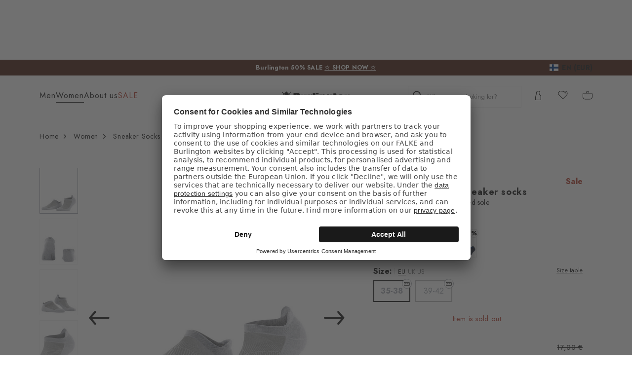

--- FILE ---
content_type: text/html;charset=UTF-8
request_url: https://www.burlington.de/fi_en/p/athleisure-women-sneaker-socks/27048_3775/
body_size: 36535
content:
<!doctype html>
<html class="" lang="en">
  <head>
    <link rel="dns-prefetch" href="//app.usercentrics.eu"/>
  <link rel="dns-prefetch" href="//api.usercentrics.eu"/>
  <link rel="dns-prefetch" href="//privacy-proxy.usercentrics.eu"/>
  <link rel="preload" href="//privacy-proxy.usercentrics.eu/latest/uc-block.bundle.js" as="script"/>
  <script type="application/javascript"
    src="https://privacy-proxy.usercentrics.eu/latest/uc-block.bundle.js">
  </script>
  <script>
    uc.deactivateBlocking(
      [
        'p4WgtHjOT', // Tealium IQ is not blocked by SDP
        'Hko_qNsui-Q', // Google reCaptcha is not blocked by SDP
        'JiFH1ubU', // Paypal is not blocked by SDP
        'HkIVcNiuoZX', // Cloudflare is not blocked by SDP
      ]
    );

    uc.blockElements({
      'HyEX5Nidi-m': '.uc-custom-video-layer', // Show usercentrics overlay over the custom video thumbnail element
    });

    uc.setCustomTranslations({
      'en': {
        ACCEPT: "Accept",
        DEFAULT_DESCRIPTION: "Personal data will be transmitted to  %TECHNOLOGY_NAME%. You can find details in our  \u003Ca target=\"_blank\" rel=\"noopener\" href=\"\/information\/privacy-policy\/\"\u003Edata protection\u003C\/a\u003E. You can withdraw your consent via the Cookie Settings at the bottom of the website.",
        VIDEO_DESCRIPTION: "Personal data will be transmitted to  %TECHNOLOGY_NAME%. You can find details in our  \u003Ca target=\"_blank\" rel=\"noopener\" href=\"\/information\/privacy-policy\/\"\u003Edata protection\u003C\/a\u003E. You can withdraw your consent via the Cookie Settings at the bottom of the website.",
        DEFAULT_TITLE: "We require your consent to load the external service %TECHNOLOGY_NAME%.",
      },
    });
  </script>
<meta http-equiv="Content-type" content="text/html; charset=utf-8">
<meta name="viewport" content="width=device-width, initial-scale=1.0, maximum-scale=1.0, minimum-scale=1.0" />


<meta http-equiv="X-UA-Compatible" content="IE=edge,chrome=1">
<meta http-equiv="cleartype" content="on">

<meta name="description" content="These trainer socks combine modern design with functional comfort. Their slightly padded soles and cooling functional yarn ensure a pleasantly fresh wearing comfort, while the breathable mesh structures in an elegant diamond design perfect the look. The embroidered Burlington diamond on the cuff completes the design stylishly.">
<meta name="keywords" content="">
<meta property="og:title" content="Athleisure Women Sneaker socks">
  <meta property="og:site_name" content="Athleisure Women Sneaker socks">
  <meta property="og:url" content="https://www.burlington.de/fi_en/p/athleisure-women-sneaker-socks/27048_3775/">
  <meta property="og:image" content="https://static.burlington.de/Athleisure_Women_Sneaker_socks/pdmain/fallback_image.png">
  <meta property="og:description" content="">
  <script type="application/ld+json">
    [{"@context":"https://schema.org/","@type":"Product","brand":{"@type":"Brand","logo":"https://www.burlington.de//media/i/burlington-logo-2840-0.png","name":"Burlington"},"description":"These trainer socks combine modern design with functional comfort. Their slightly padded soles and cooling functional yarn ensure a pleasantly fresh wearing comfort, while the breathable mesh structures in an elegant diamond design perfect the look. The embroidered Burlington diamond on the cuff completes the design stylishly.","image":"https://static.burlington.de/pdmain/1289060-62d86f748f9b3.jpg","name":"Athleisure Women Sneaker socks","offers":[{"@type":"Offer","availability":"http://schema.org/OutOfStock","itemOffered":{"@type":"Offer","name":"Athleisure Women Sneaker socks","sku":"27048_377501"},"price":8.5,"priceCurrency":"EUR","url":"https://www.burlington.de/p/athleisure-women-sneaker-socks/27048_3775/"},{"@type":"Offer","availability":"http://schema.org/OutOfStock","itemOffered":{"@type":"Offer","name":"Athleisure Women Sneaker socks","sku":"27048_377502"},"price":8.5,"priceCurrency":"EUR","url":"https://www.burlington.de/p/athleisure-women-sneaker-socks/27048_3775/"}],"sku":"27048_377501","url":"https://www.burlington.de/p/athleisure-women-sneaker-socks/27048_3775/"},{"@context":"https://schema.org/","@type":"BreadcrumbList","itemListElement":[{"@type":"ListItem","item":{"@id":"https://www.burlington.de/fi_en/","name":"Home"},"position":1},{"@type":"ListItem","item":{"@id":"/fi_en/women/","name":"Women"},"position":2},{"@type":"ListItem","item":{"@id":"/fi_en/women/sneaker-socks/","name":"Sneaker Socks"},"position":3},{"@type":"ListItem","item":{"@id":"https://www.burlington.de/fi_en/p/athleisure-women-sneaker-socks/27048_3775/","name":"Athleisure Women Sneaker socks"},"position":4}]}]</script>
<link rel="canonical" href="https://www.burlington.de/fi_en/p/athleisure-women-sneaker-socks/27048_3775/">
<link rel="alternate" href="https://www.burlington.de/bg_en/p/athleisure-women-sneaker-socks/27048_3775/" hreflang="en-BG" />
  <link rel="alternate" href="https://www.burlington.de/lu_fr/p/athleisure-femmes-chaussettes-sport/27048_3775/" hreflang="fr-LU" />
  <link rel="alternate" href="https://www.burlington.de/fr_fr/p/athleisure-femmes-chaussettes-sport/27048_3775/" hreflang="fr-FR" />
  <link rel="alternate" href="https://www.burlington.de/hu_en/p/athleisure-women-sneaker-socks/27048_3775/" hreflang="en-HU" />
  <link rel="alternate" href="https://www.burlington.de/cy_en/p/athleisure-women-sneaker-socks/27048_3775/" hreflang="en-CY" />
  <link rel="alternate" href="https://www.burlington.de/se_en/p/athleisure-women-sneaker-socks/27048_3775/" hreflang="en-SE" />
  <link rel="alternate" href="https://www.burlington.de/ch_it/p/athleisure-donna-calze-pariscarpa/27048_3775/" hreflang="it-CH" />
  <link rel="alternate" href="https://www.burlington.de/pt_en/p/athleisure-women-sneaker-socks/27048_3775/" hreflang="en-PT" />
  <link rel="alternate" href="https://www.burlington.de/lv_en/p/athleisure-women-sneaker-socks/27048_3775/" hreflang="en-LV" />
  <link rel="alternate" href="https://www.burlington.de/hr_en/p/athleisure-women-sneaker-socks/27048_3775/" hreflang="en-HR" />
  <link rel="alternate" href="https://www.burlington.de/pl_en/p/athleisure-women-sneaker-socks/27048_3775/" hreflang="en-PL" />
  <link rel="alternate" href="https://www.burlington.de/pl_pl/p/athleisure-kobiety-skarpety-do-sneakersow/27048_3775/" hreflang="pl-PL" />
  <link rel="alternate" href="https://www.burlington.de/it_it/p/athleisure-donna-calze-pariscarpa/27048_3775/" hreflang="it-IT" />
  <link rel="alternate" href="https://www.burlington.de/de_de/p/athleisure-damen-sneakersocken/27048_3775/" hreflang="de-DE" />
  <link rel="alternate" href="https://www.burlington.de/uk_en/p/athleisure-women-sneaker-socks/27048_3775/" hreflang="en-GB" />
  <link rel="alternate" href="https://www.burlington.de/at_de/p/athleisure-damen-sneakersocken/27048_3775/" hreflang="de-AT" />
  <link rel="alternate" href="https://www.burlington.de/lt_en/p/athleisure-women-sneaker-socks/27048_3775/" hreflang="en-LT" />
  <link rel="alternate" href="https://www.burlington.de/cz_en/p/athleisure-women-sneaker-socks/27048_3775/" hreflang="en-CZ" />
  <link rel="alternate" href="https://www.burlington.de/be_fr/p/athleisure-femmes-chaussettes-sport/27048_3775/" hreflang="fr-BE" />
  <link rel="alternate" href="https://www.burlington.de/dk_en/p/athleisure-women-sneaker-socks/27048_3775/" hreflang="en-DK" />
  <link rel="alternate" href="https://www.burlington.de/es_es/p/athleisure-mujer-calcetines-tobilleros/27048_3775/" hreflang="es-ES" />
  <link rel="alternate" href="https://www.burlington.de/si_en/p/athleisure-women-sneaker-socks/27048_3775/" hreflang="en-SI" />
  <link rel="alternate" href="https://www.burlington.de/ch_fr/p/athleisure-femmes-chaussettes-sport/27048_3775/" hreflang="fr-CH" />
  <link rel="alternate" href="https://www.burlington.de/ie_en/p/athleisure-women-sneaker-socks/27048_3775/" hreflang="en-IE" />
  <link rel="alternate" href="https://www.burlington.de/mt_en/p/athleisure-women-sneaker-socks/27048_3775/" hreflang="en-MT" />
  <link rel="alternate" href="https://www.burlington.de/ch_de/p/athleisure-damen-sneakersocken/27048_3775/" hreflang="de-CH" />
  <link rel="alternate" href="https://www.burlington.de/nl_nl/p/athleisure-dames-sneakersokken/27048_3775/" hreflang="nl-NL" />
  <link rel="alternate" href="https://www.burlington.de/be_nl/p/athleisure-dames-sneakersokken/27048_3775/" hreflang="nl-BE" />
  <link rel="alternate" href="https://www.burlington.de/ee_en/p/athleisure-women-sneaker-socks/27048_3775/" hreflang="en-EE" />
  <link rel="alternate" href="https://www.burlington.de/sk_en/p/athleisure-women-sneaker-socks/27048_3775/" hreflang="en-SK" />
  <link rel="alternate" href="https://www.burlington.de/gr_en/p/athleisure-women-sneaker-socks/27048_3775/" hreflang="en-GR" />
  <link rel="alternate" href="https://www.burlington.de/fi_en/p/athleisure-women-sneaker-socks/27048_3775/" hreflang="en-FI" />
  <link rel="alternate" href="https://www.burlington.de/ro_en/p/athleisure-women-sneaker-socks/27048_3775/" hreflang="en-RO" />
  <link rel="alternate" href="https://www.burlington.de/uk_en/p/athleisure-women-sneaker-socks/27048_3775/" hreflang="x-default" />
  <title>Athleisure Women Sneaker socks (Grey)</title>
    <link rel="preload" href="https://cdnjs.cloudflare.com/ajax/libs/flag-icon-css/2.9.0/css/flag-icon.min.css" as="style" type="text/css" crossorigin>
<link rel="preload" href="/398c9224f3a45f272e127d2b4ddd2aa2a6850200/assets/base/fonts/iconfont.woff2" as="font" type="font/woff2" crossorigin>

<link rel="preload" href="/398c9224f3a45f272e127d2b4ddd2aa2a6850200/assets/base/fonts/jost-latin-variable-100-900.woff2" as="font" type="font/woff2" crossorigin>
    <link rel="preload" href="/398c9224f3a45f272e127d2b4ddd2aa2a6850200/assets/base/fonts/stix-two-text-latin-variable-400-700.woff2" as="font" type="font/woff2" crossorigin>
    <link rel="preload" href="/fi_en/398c9224f3a45f272e127d2b4ddd2aa2a6850200/assets/base/css/styles.burlington.css" as="style">
<link rel="stylesheet" href="https://cdnjs.cloudflare.com/ajax/libs/flag-icon-css/2.9.0/css/flag-icon.min.css" type="text/css" charset="utf-8" crossorigin>

<link rel="stylesheet" href="/fi_en/398c9224f3a45f272e127d2b4ddd2aa2a6850200/assets/base/css/styles.burlington.css" type="text/css" charset="utf-8">
<link rel="shortcut icon" type="image/x-icon" href="/fi_en/398c9224f3a45f272e127d2b4ddd2aa2a6850200/assets/base/staticImages/favicon.burlington.ico?v5f49ae3bd48f65d2d62754def1d4908220548e7f">
  <link rel="icon" type="image/x-icon" href="/fi_en/398c9224f3a45f272e127d2b4ddd2aa2a6850200/assets/base/staticImages/favicon.burlington.ico?v5f49ae3bd48f65d2d62754def1d4908220548e7f">
  <link rel="apple-touch-icon-precomposed" sizes="57x57" href="/fi_en/398c9224f3a45f272e127d2b4ddd2aa2a6850200/assets/base/staticImages/apple-touch-icon-57x57.burlington.png?v5f49ae3bd48f65d2d62754def1d4908220548e7f">
  <link rel="apple-touch-icon-precomposed" sizes="60x60" href="/fi_en/398c9224f3a45f272e127d2b4ddd2aa2a6850200/assets/base/staticImages/apple-touch-icon-60x60.burlington.png?v5f49ae3bd48f65d2d62754def1d4908220548e7f">
  <link rel="apple-touch-icon-precomposed" sizes="72x72" href="/fi_en/398c9224f3a45f272e127d2b4ddd2aa2a6850200/assets/base/staticImages/apple-touch-icon-72x72.burlington.png?v5f49ae3bd48f65d2d62754def1d4908220548e7f">
  <link rel="apple-touch-icon-precomposed" sizes="76x76" href="/fi_en/398c9224f3a45f272e127d2b4ddd2aa2a6850200/assets/base/staticImages/apple-touch-icon-76x76.burlington.png?v5f49ae3bd48f65d2d62754def1d4908220548e7f">
  <link rel="apple-touch-icon-precomposed" sizes="114x114" href="/fi_en/398c9224f3a45f272e127d2b4ddd2aa2a6850200/assets/base/staticImages/apple-touch-icon-114x114.burlington.png?v5f49ae3bd48f65d2d62754def1d4908220548e7f">
  <link rel="apple-touch-icon-precomposed" sizes="120x120" href="/fi_en/398c9224f3a45f272e127d2b4ddd2aa2a6850200/assets/base/staticImages/apple-touch-icon-120x120.burlington.png?v5f49ae3bd48f65d2d62754def1d4908220548e7f">
  <link rel="apple-touch-icon-precomposed" sizes="144x144" href="/fi_en/398c9224f3a45f272e127d2b4ddd2aa2a6850200/assets/base/staticImages/apple-touch-icon-144x144.burlington.png?v5f49ae3bd48f65d2d62754def1d4908220548e7f">
  <link rel="apple-touch-icon-precomposed" sizes="152x152" href="/fi_en/398c9224f3a45f272e127d2b4ddd2aa2a6850200/assets/base/staticImages/apple-touch-icon-152x152.burlington.png?v5f49ae3bd48f65d2d62754def1d4908220548e7f">
  <link rel="icon" type="image/png" sizes="16x16" href="/fi_en/398c9224f3a45f272e127d2b4ddd2aa2a6850200/assets/base/staticImages/favicon-16x16.burlington.png?v5f49ae3bd48f65d2d62754def1d4908220548e7f">
  <link rel="icon" type="image/png" sizes="32x32" href="/fi_en/398c9224f3a45f272e127d2b4ddd2aa2a6850200/assets/base/staticImages/favicon-32x32.burlington.png?v5f49ae3bd48f65d2d62754def1d4908220548e7f">
  <link rel="icon" type="image/png" sizes="96x96" href="/fi_en/398c9224f3a45f272e127d2b4ddd2aa2a6850200/assets/base/staticImages/favicon-96x96.burlington.png?v5f49ae3bd48f65d2d62754def1d4908220548e7f">
  <link rel="icon" type="image/png" sizes="128x128" href="/fi_en/398c9224f3a45f272e127d2b4ddd2aa2a6850200/assets/base/staticImages/favicon-128.burlington.png?v5f49ae3bd48f65d2d62754def1d4908220548e7f">
  <link rel="icon" type="image/png" sizes="196x196" href="/fi_en/398c9224f3a45f272e127d2b4ddd2aa2a6850200/assets/base/staticImages/favicon-196x196.burlington.png?v5f49ae3bd48f65d2d62754def1d4908220548e7f">
  <meta name="application-name" content="&nbsp;">
  <meta name="msapplication-TileColor" content="#FFFFFF">
  <meta name="msapplication-TileImage" content="/fi_en/398c9224f3a45f272e127d2b4ddd2aa2a6850200/assets/base/staticImages/mstile-144x144.burlington.png?v5f49ae3bd48f65d2d62754def1d4908220548e7f">
  <meta name="msapplication-square70x70logo" content="/fi_en/398c9224f3a45f272e127d2b4ddd2aa2a6850200/assets/base/staticImages/mstile-70x70.burlington.png?v5f49ae3bd48f65d2d62754def1d4908220548e7f">
  <meta name="msapplication-square150x150logo" content="/fi_en/398c9224f3a45f272e127d2b4ddd2aa2a6850200/assets/base/staticImages/mstile-150x150.burlington.png?v5f49ae3bd48f65d2d62754def1d4908220548e7f">
  <meta name="msapplication-wide310x150logo" content="/fi_en/398c9224f3a45f272e127d2b4ddd2aa2a6850200/assets/base/staticImages/mstile-310x150.burlington.png?v5f49ae3bd48f65d2d62754def1d4908220548e7f">
  <meta name="msapplication-square310x310logo" content="/fi_en/398c9224f3a45f272e127d2b4ddd2aa2a6850200/assets/base/staticImages/mstile-310x310.burlington.png?v5f49ae3bd48f65d2d62754def1d4908220548e7f">
<!-- kameleoon -->
<!-- kameleoon -->
<!-- /kameleoon -->

<script type="text/javascript">
  window.iShop = {
    config: {
      baseUrl: "https://www.burlington.de/fi_en",
    }
  };
</script>

<script>document.documentElement.className += ' js';</script>
<script>
  window.addEventListener('load', (_) => {
    var htmlElement = document.querySelector('html');

    if (htmlElement.style.getPropertyValue('--scrollbar-width')) {
      return;
    }

    var scrollBarWidth = (window.innerWidth - document.documentElement.clientWidth) + 'px';
    htmlElement.style.setProperty('--scrollbar-width', scrollBarWidth);
  });
</script>

<!--[if lte IE 10]>
<script type="text/javascript">
  document.location.href = "/fi_en/browser-error/";
</script>
<![endif]-->

<script type="text/javascript" charset="utf-8">
  _ishopevents_url = "/fi_en/ishop-api/events/";
  _ishopevents = [];

  function teaser_click(link, event) {
    _ishopevents.push(event);
    return true;
  }

</script>
<!-- dataLayer -->
<script>
  window.onload = function() {
    document.body.classList.add("outer"); //this class is used for scroll event tracking
  };
  var utag_data = {};

  function utagLinkDeferred(data, callback) {
    if (!window.utag || typeof window.utag.link !== "function") return;
    setTimeout(() => window.utag.link(data, callback), 0);
  }

  function pushViewEvent(data) {
    setTimeout(() => {
      try {
        const dataObject = typeof data == 'string' ? JSON.parse(data) : data;
        if(dataObject && typeof dataObject == 'object' && window.utag && typeof window.utag.view == "function") {
          window.utag.view(dataObject);
        }
      }
      catch (e) {
        // prevent JSON.parse from throwing javascript error
      }
    }, 0);
  }

  function pushLinkEvent(data) {
    setTimeout(() => {
      try {
        const dataObject = typeof data == 'string' ? JSON.parse(data) : data;
        if(dataObject && typeof dataObject == 'object' && window.utag && typeof window.utag.link == "function") {
          window.utag.link(dataObject);
        }
      }
      catch (e) {
        // prevent JSON.parse from throwing javascript error
      }
    }, 0);
  }

  function employeeStatusCallback(json) {
    if (!window.utag || typeof window.utag.link !== "function") return;
    setTimeout(() => window.utag.link({"event":"employeeStatus","employeeStatus" : json.status}), 0);
  }

  
    Object.assign(utag_data, {
  "event" : "productView",
  "page_name" : "www.burlington.de/fi_en/fi_en/women/sneaker-socks/athleisure-women-sneaker-socks-27048-3775/",
  "page_type" : "product-page",
  "basket_amount" : "0.00",
  "shop_currency_code" : "EUR",
  "custom_country_code" : "fi",
  "custom_language_code" : "en",
  "employee_status" : "false",
  "page_login_status" : "logged-out",
  "product_id" : [ "27048_377501" ],
  "product_name" : [ "Athleisure Women Sneaker socks" ],
  "product_variant" : [ "light grey mel.-3775" ],
  "product_category" : [ "Sneaker Socks" ],
  "product_position" : [ "1" ],
  "product_price" : [ "8.50" ],
  "product_sale_price" : [ "17.00" ],
  "product_list" : [ "fi_en-women-sneaker-socks" ],
  "product_personalised" : [ "not-personalized" ],
  "product_customisability" : [ "not-customisable" ],
  "product_type" : [ "sale-flagged" ],
  "product_pnr" : [ "27048" ],
  "product_ccd" : [ "3775" ],
  "product_six" : [ "01" ]
});
    window.employee_status = 'false';
  </script>

<!-- Tealium Universal Tag -->
<script type="text/javascript">
    (function(a,b,c,d) {
      a='//tags-eu.tiqcdn.com/utag/falke/bur-fi/prod/utag.js';
      b=document;c='script';d=b.createElement(c);d.src=a;
      d.type='text/java'+c;d.async=true;
      a=b.getElementsByTagName(c)[0];a.parentNode.insertBefore(d,a)})();
  </script>
</head>
  <body class="default-layout page-detail-view">
    <div id="novosales-app" data-language="en" v-cloak>
      <burger-menu-classic
              open-trigger-selector=".header__burger-menu-trigger"
            >
            </burger-menu-classic>
          <page-overlay>
        </page-overlay>
        <div class="header-height" aria-hidden="true"></div>
        <header
          is="header-vue"
          class="header header-height"
          :is-benefit-bar-set="true"
          :show-navigation="true"
          :show-user-shortcuts="true"
          type=""
          :is-brand-page="false"
        >
          <div slot="benefitBar">
                <benefit-bar-carousel
    background-color="#4b2115"
    :show-language="true"
    :tabs="[
      
        {
          headlineColor: '#ffffff',
          
          headline: 'Burlington 50% SALE',
          headlineColor: '#ffffff',
          linkColor: '#ffffff',
          
          linkText: '☆ SHOP NOW ☆',
          
          infoboxText: '',
          infoboxTextColor: '',
          infoboxBackgroundColor: '',
          link: '/fi_en/ts/sale/',
        },
      
    ]"
    :fade-time="5000"
  >
    <div
      class="benefit-bar-carousel__content"
      style="background-color: #4b2115"
    >
      <div
        class="benefit-bar-carousel__headline"
        style="color: #ffffff;"
      >
        Burlington 50% SALE<span class="benefit-bar-carousel__link-wrapper">
            <a
              class="benefit-bar-carousel__link"
              href="/fi_en/null"
              style="color: #ffffff;"
            >
              ☆ SHOP NOW ☆</a>
          </span>
        </div>
    </div>
  </benefit-bar-carousel>
</div>
            <div>
  <nav>
    <ul>
      <li>
          <a href="/fi_en/men/">Men</a>
          <ul>
              <li>
                  <a href="/fi_en/men/no-show-socks/">No Show Socks</a>
                  </li>
              <li>
                  <a href="/fi_en/men/sneaker-socks/">Sneaker Socks</a>
                  </li>
              <li>
                  <a href="/fi_en/men/socks/">Socks</a>
                  </li>
              <li>
                  <a href="/fi_en/men/knee-high-socks/">Knee high Socks</a>
                  </li>
              <li>
                  <a href="/fi_en/men/accessories/">Accessories</a>
                  </li>
              </ul>
          </li>
      <li>
          <a href="/fi_en/women/">Women</a>
          <ul>
              <li>
                  <a href="/fi_en/women/no-show-socks/">No Show Socks</a>
                  </li>
              <li>
                  <a href="/fi_en/women/sneaker-socks/">Sneaker Socks</a>
                  </li>
              <li>
                  <a href="/fi_en/women/socks/">Socks</a>
                  </li>
              <li>
                  <a href="/fi_en/women/knee-high-socks/">Knee high Socks</a>
                  </li>
              <li>
                  <a href="/fi_en/women/tights-leggings/">Tights &amp; Leggings</a>
                  </li>
              <li>
                  <a href="/fi_en/women/accessories/">Accessories</a>
                  </li>
              </ul>
          </li>
      </ul>
  </nav>
  <a href="/">
    <img
      src="/fi_en/398c9224f3a45f272e127d2b4ddd2aa2a6850200/assets/base/staticImages/burlington_logo.svg"
      title="burlington"
      alt="burlington"
    />
  </a>
  <ul>
    <a href="/fi_en/account/">
      Your account</a>
    <a href="/fi_en/wishlist/">
      Wish list</a>
    <a href="/fi_en/basket/">
      Shopping cart</a>
  </ul>
</div>
</header>
      <breadcrumbs
    :breadcrumbs="[
      
        {
          displayName: &quot;Home&quot;,
          link: '/'
        },
      
        {
          displayName: &quot;Women&quot;,
          link: '/fi_en/women/'
        },
      
        {
          displayName: &quot;Sneaker Socks&quot;,
          link: '/fi_en/women/sneaker-socks/'
        },
      
        {
          displayName: &quot;Athleisure Women Sneaker socks&quot;,
          link: '/fi_en/p/athleisure-women-sneaker-socks/27048_3775/'
        },
      
    ]"
  >
  </breadcrumbs>
<main class="page-main">
        <div  class="container">
          <page-preload-provider
  preloader-component-name="product-detailed-page-preloader"
  chunk-component-name="product-detailed-page"
  :preloader-component-props="{
    expectedRecosCount: 1,
    
        title: 'Athleisure Women Sneaker socks',
      
        description: 'with cooling yarn & lightly padded sole',
      
      colorsCount: 4,
      sizesCount: 2,
      thumbnailsCount: 5,
    
  }"
>
</page-preload-provider>

<product-detailed-page-classic
  :expected-recos-count="1"
>
  <template #default>
    <div class="product-detailed-page__seo-content">
      <h1>Athleisure Women Sneaker socks</h1>
      <h2>with cooling yarn & lightly padded sole</h2>
      <p>These trainer socks combine modern design with functional comfort. Their slightly padded soles and cooling functional yarn ensure a pleasantly fresh wearing comfort, while the breathable mesh structures in an elegant diamond design perfect the look. The embroidered Burlington diamond on the cuff completes the design stylishly.</p>
      <ul>
          <li>Moisture-regulating materials</li>
          <li>Slightly cushioned sole</li>
          <li>Mesh structure in a diamond design</li>
          <li>Optimum wearing comfort</li>
          </ul>
      <ul>
          <li><a href="/fi_en/p/merseyside-women-sneaker-socks/22127_3206/">Merseyside Women Sneaker socks</a></li>
          <li><a href="/fi_en/p/everyday-2-pack-women-sneaker-socks/22051_3400/">Everyday 2-Pack Women Sneaker socks</a></li>
          <li><a href="/fi_en/p/soho-vibes-women-sneaker-socks/22111_3400/">Soho Vibes Women Sneaker socks</a></li>
          </ul>
      </div>
  </template>
  <template #superpdp>
    </template>
  </product-detailed-page-classic>
</div>
        <layer-modal>
          </layer-modal>
        </main>
      <footer-vue
          :payments-list='[{"logo":"mastercard.svg","name":"Mastercard"},{"logo":"visa.svg","name":"Visa"},{"logo":"amex.svg","name":"American Express"},{"logo":"paypal.svg","name":"PayPal"},{"logo":"amazon_pay.svg","name":"Amazon Pay"},{"logo":"apple_pay.svg","name":"Apple Pay"}]'
          :show-newsletter="true"
          payment-page-url="/information/payment/"
          :deliveries-list='[{"logo":"gls-color.svg","name":"GLS"}]'
          :legal-links="[
            
              {
                url: 'https://www.burlington.de/fi_en/service/imprint/',
                name: 'Imprint'
              },
            
              {
                url: 'https://www.burlington.de/fi_en/service/privacy-policy/',
                name: 'Privacy policy'
              },
            
              {
                url: 'javascript:UC_UI.showSecondLayer()',
                name: 'Change cookie settings'
              },
            
              {
                url: 'https://www.burlington.de/fi_en/service/gtc/',
                name: 'General terms and conditions'
              },
            
          ]"
        >
          <div class="footer__insertion" slot="insertion">
            <div class="page-main__raster">
  <footer-teaser
    :columns="[
      
        {
          
          headline: 'Website',
          links: [
            
              {
                href: '/fi_en/women/',
                
                title: '',
                openLinkInNewWindow: false,
                
                label: 'Women'
              },
            
              {
                href: '/fi_en/men/',
                
                title: '',
                openLinkInNewWindow: false,
                
                label: 'Men'
              },
            
              {
                href: '/fi_en/company/brand/',
                
                title: '',
                openLinkInNewWindow: false,
                
                label: 'Brand'
              },
            
              {
                href: '/ts/products',
                
                title: '',
                openLinkInNewWindow: false,
                
                label: 'Products'
              },
            
          ]
        },
      
        {
          
          headline: 'Useful',
          links: [
            
              {
                href: '/contact/',
                
                title: '',
                openLinkInNewWindow: false,
                
                label: 'Contact'
              },
            
              {
                href: '/fi_en/service/shipping/',
                
                title: '',
                openLinkInNewWindow: false,
                
                label: 'Shipping'
              },
            
              {
                href: '/fi_en/service/returns/',
                
                title: '',
                openLinkInNewWindow: false,
                
                label: 'Returns'
              },
            
              {
                href: '/fi_en/service/country-overview/',
                
                title: '',
                openLinkInNewWindow: false,
                
                label: 'Country overview'
              },
            
              {
                href: 'https://falkeb2b.com/',
                
                title: '',
                openLinkInNewWindow: true,
                
                label: 'B2B'
              },
            
              {
                href: '/fi_en/burlington-wecare/',
                
                title: '',
                openLinkInNewWindow: false,
                
                label: 'WE CARE'
              },
            
              {
                href: '/fi_en/company/we-stand-with-ukraine/',
                
                title: '',
                openLinkInNewWindow: false,
                
                label: 'We stand with Ukraine'
              },
            
              {
                href: 'https://falkegermanylksg.integrityline.com/frontpage',
                
                title: '',
                openLinkInNewWindow: true,
                
                label: 'Complaints procedure'
              },
            
              {
                href: '/fi_en/service/accessibility/',
                
                title: '',
                openLinkInNewWindow: false,
                
                label: 'Declaration of Accessibility'
              },
            
          ]
        },
      
    ]"
  >
  </footer-teaser>
</div>
</div>
        </footer-vue>
      <global-app-error></global-app-error>
        <language-switcher></language-switcher>
        <scroll-up-button></scroll-up-button>
        </div>
    <script type="text/javascript">
  window.__globalConfig = {
    store: 'burlington',
    jsessionid: '',
    externalUrls: {
      instagram: 'https://www.instagram.com/falke/',
      instagramFalkeUsa: 'https://www.instagram.com/falkeusa/',
      instagramBurlington: 'https://www.instagram.com/burlingtonsocks/',
      facebook: 'https://www.facebook.com/FALKE',
      facebookBurlington: 'https://www.facebook.com/burlington',
      pinterestFalke: 'https://www.pinterest.de/falkecom/',
      tiktokBurlington: 'https://www.tiktok.com/@burlington_socks',
      burlington: 'https://www.burlington.de/',
      outlet: 'https://outlet.falke.com',
      resetPasswordFalke: 'https://www.falke.com/passwordreset/request/',
      resetPasswordBurlington: 'https://www.burlington.de/passwordreset/request/',
    },
    internalUrls: {
      homePage: '/fi_en/',
      registerConfirmationPage: '/fi_en/register/confirmation/',
      registerRetail: '/fi_en/falkefriends/register_retail/',
      authenticationPage: '/fi_en/authentication/',
      authenticationLoginPage: '/fi_en/authentication/login/',
      authenticationRegisterPage: '/fi_en/authentication/register/',
      resetPasswordPage: '/fi_en/passwordreset/request/',
      newsletterConfirmation: '/fi_en/newsletter/confirmation/',
      aboPage: '/fi_en/abonnement/',
      accountPage: '/fi_en/account/',
      account: {
        overview: '/fi_en/account/overview/',
        friends: '/fi_en/account/friends/',
        profile: '/fi_en/account/mydata/profile',
        addresses: '/fi_en/account/mydata/addresses',
        changePassword: '/fi_en/account/mydata/passwordchange',
        communications: '/fi_en/account/mydata/communication',
        overviewRef: '/account/overview/',
        unsubscribe: '/account/unsubscribe/',
        subscribe: '/account/abonnement/',
        orders: '/fi_en/account/orders/',
        order: '/fi_en/account/orders/order/',
        abos: '/fi_en/account/abonnement/',
        abo: '/fi_en/account/abonnement?abo=$1',
      },
      accountRemovalSuccessPage: '/fi_en/unsubscribe/success/',
      guestReturn: '/fi_en/return/',
    },
    apiUrls: {
      translations: {
        messages: '/fi_en/messages/'
      },
      searchSuggestions: {
        searchForQuery: '/fi_en/searchSuggest/'
      },
      cart: {
        edit: '/fi_en/ajax/basket/edit/',
        basket: '/fi_en/ajax/basket/',
        minibasket: '/fi_en/ajax/basket/minibasket/',
        add: '/fi_en/ajax/basket/add/',
        multiAdd: '/fi_en/ajax/basket/multiAdd/',
        wishlist: '/fi_en/wishlist/',
        remove: '/fi_en/ajax/basket/remove/',
        coupon: '/fi_en/ajax/basket/voucher/',
        giftcard: '/fi_en/ajax/basket/giftcard/',
        basketChangedEvent: '/fi_en/ajax/basket/events/trigger/change/',
        expressPayments: '/fi_en/ajax/basket/expresspayments/',
        selectFree: '/fi_en/basket/selectFree/',
        amazonPay: '/fi_en/ajax/amazonpay/confirm/',
      },
      wishlist: {
        add: '/fi_en/ajax/wishlist/add/',
        remove: '/fi_en/ajax/wishlist/remove/',
        update: '/fi_en/wishlist/edit/submit/',
        addSingleToCart: '/fi_en/ajax/basket/add/from/wishlist/',
        addAllToCart: '/fi_en/ajax/basket/add/all/wishlist/',
        getShareLink: '/fi_en/ajax/wishlist/generateShared/',
      },
      productPage: {
        updateProductPath: '/fi_en/p/variation-change/',
        personalisationAppliedEvent: '/fi_en/ajax/perso/tracking/',
      },
      product: {
        cartEdit: '/fi_en/ajax/basket/edit/',
        wishlistEdit: '/fi_en/ajax/wishlist/edit/',
        referToFriend: '/fi_en/referToAFriend/',
        captcha: '/fi_en/captcha/'
      },
      personalisation: {
        futuraFontBook: '/fi_en/398c9224f3a45f272e127d2b4ddd2aa2a6850200/assets/base/fonts/futura-book.woff',
        futuraFontMedium: '/fi_en/398c9224f3a45f272e127d2b4ddd2aa2a6850200/assets/base/fonts/futura-medium.woff',
        constantiaFont: '/fi_en/398c9224f3a45f272e127d2b4ddd2aa2a6850200/assets/base/fonts/constantia.woff',
        palaceFont: '/fi_en/398c9224f3a45f272e127d2b4ddd2aa2a6850200/assets/base/fonts/palace.woff',
        blackListCheck: '/fi_en/ajax/blacklist/check/'
      },
      account: {
        addNewAddress: '/fi_en/account/address/add/',
        editAddress: '/fi_en/account/address/edit/',
        deleteAddress: '/fi_en/account/shipping/delete/',
        setBillingAddress: '/fi_en/account/address/default/billing/',
        setShippingAddress: '/fi_en/account/address/default/shipping/',
        order: '/fi_en/account/order/',
        editOrderBillingAddress: '/fi_en/account/order/billing/edit/',
        editOrderShippingAddress: '/fi_en/account/order/shipping/edit/',
        orders: '/fi_en/account/order/',
        abosEdit: '/fi_en/account/abonnement/change/',
        changePassword: '/fi_en/account/mydata/passwordchange/',
        addToCart: '/fi_en/ajax/basket/add/',
        removeItemFromAbo: '/fi_en/account/abonnement/remove-item/',
        removeAbo: '/fi_en/account/abonnement/remove/',
        addItemToAbo: '/fi_en/account/abonnement/add-item/',
        editInterests: '/fi_en/account/interests/',
        updatePhoneNumber: '/fi_en/account/mydata/updatephone/',
        profile: '/fi_en/account/mydata/profile/',
        agb: '/fi_en/agb/',
        agbAccept: '/fi_en/ajax/permissions/agb/',
        return: '/fi_en/account/return/',
        returnSubmit: '/fi_en/account/return/submit/',
      },
      communication: {
        updatePreferences: '/fi_en/account/mydata/communication/preferences/',
        recommendationsUnsubscribe: '/fi_en/account/mydata/communication/recommendations/unsubscribe/ ',
        falkeFriendsNewsletterUnsubscribe: '/fi_en/account/mydata/communication/loyalty/unsubscribe/',
        falkeFriendsNewsletterSubscribe: '/fi_en/account/mydata/communication/loyalty/subscribe/',
        updatePermissions: '/fi_en/account/mydata/communication/permissions/',
      },
      contact: '/fi_en/contact/',
      guestReturn: '/fi_en/return/',
      guestReturnSubmit: '/fi_en/return/submit/',
      packstations: '/fi_en/ajax/findPackstations/',
      prudsys: '/fi_en/ajax/prudsys/',
      password: {
        requestReset: '/fi_en/passwordreset/request/',
        reset: '/fi_en/passwordreset/change/',
      },
      creditCard: {
        prepare: '/fi_en/ajax/paygate/prepare/',
        paygateCheck: '/fi_en/ajax/paygate/check-widget/'
      },
      paymentCheck: {
        check: '/fi_en/ajax/paygate/check-redirect/',
        redirect: '/fi_en/checkout/payment/?paymentError=order&paymentType='
      },
      paygate: {
        initCreditCard: '/fi_en/payments/creditcard/init/',
        redirect: '/fi_en/checkout/payment/?paymentError=order&paymentType=',
        checkPaypalPlus: '/fi_en/checkout/paypal-plus/update/',
      },
      newsletter: {
        subscribeFooter: '/fi_en/newsletter/footer/subscribe/',
        subscribeLandingPage: '/fi_en/newsletter/landingpage/subscribe/',
        update: '/fi_en/newsletter/update/',
        subscribe: '/fi_en/ajax/account/newsletter/subscribe/',
        unsubscribe: '/fi_en/ajax/account/newsletter/unsubscribe/',
        isUserSubscriber: '/fi_en/ajax/account/newsletter/'
      },
      giftcard: {
        check: '/fi_en/ajax/giftcard/'
      },
      checkout: {
        addressCorrection: '/fi_en/checkout/address-correction/',
        carrierInfo: '/fi_en/checkout/updatedata/',
      },
      exitIntention: {
        getVoucherName: '/fi_en/ajax/exit-intent/voucherName/',
        getVoucerCode: '/fi_en/admin/exit-intent/voucherCode/'
      },
      sizeNotification: {
        subscribeNotification: '/fi_en/ajax/size-notification/add/',
        getSizeAlternatives: '/fi_en/ajax/size-notification/alternatives/'
      },
      authentication: {
        login: '/fi_en/logincheck/',
        register: '/fi_en/authentication/register/',
        complete: '/fi_en/authentication/completeregistration/',
        getUser: '/fi_en/authentication/customerview/',
      },
      usercentrics: {
        acceptAllUrl: '/fi_en/cookie-consent/accept/all/',
        denyAllUrl: '/fi_en/cookie-consent/deny/all/',
        acceptUrl: '/fi_en/cookie-consent/accept/',
      },
      loyaltyBarcodeUrl: '/fi_en/loyalty/barcode/',
    },
    apiKeys: {
      recaptcha: '6LenyeAUAAAAAHdz0lBenJ7AdlUsVLySeDty7RjJ',
    },
    csrfToken: {
      name: '_csrf',
      value: 'fd75fdea-895e-4394-bf3b-9e407a991cc1'
    },
    dynamics365: {
      pendingCookieName: 'dynamics365PendingSession',
      submittedCookieName: 'dynamics365SubmittedSession',
      
          formCaptureApiUrl: 'https://public-eur.mkt.dynamics.com/api/v1.0/orgs/ef1b0c9f-5493-43bc-94c2-05472061c801/landingpageforms',
          
              complianceId: {
                M: '67f47dfc-49b5-ee11-a568-000d3a2a7556',
                Unsubscribe_R: 'd383ae82-4ab5-ee11-a568-000d3a2a7556',
              },
              formId: {
                M_OptOut: '5f863b5f-a547-f011-877a-6045bdf27aa7',
                Reco_OptOut: '65175a69-a847-f011-877a-6045bdf27aa7',
                M_OptIn: '957ad23f-3a8a-f011-b4cc-000d3a4ce663',
              },
              purposeId: {
                CP_Marketing: '7bf47dfc-49b5-ee11-a568-000d3a2a7556',
                CP_Reco: 'a8c8c588-4ab5-ee11-a568-000d3a2a7556',
              },
            
    },
  };
</script>

<script>
  window.__initialAppState = {
    global: {
      mainHref: '/fi_en/',
      isBrandShop: false,
      logoTitle: '',
      userMainCategory: '',
      baseAssetsUrl: '/fi_en/398c9224f3a45f272e127d2b4ddd2aa2a6850200/assets/base',
      searchBaseUrl: '/fi_en/search/',
      isSearchAutosuggestVisible: false,
      shopCategoriesTree: [{"current":false,"flyoutBannerTeaser":"ID_154577_175712","flyoutCategoriesTeaser":"","flyoutLinks":"ID_139438_139438","flyoutSubcategoriesHeadline":"","name":"Men","searchSuggestTeaser":"","subcategories":[{"current":false,"flyoutBannerTeaser":"","flyoutCategoriesTeaser":"","flyoutLinks":"","flyoutSubcategoriesHeadline":"","name":"No Show Socks","searchSuggestTeaser":"","subcategories":[],"text":"","textColor":"","url":"/fi_en/men/no-show-socks/"},{"current":false,"flyoutBannerTeaser":"","flyoutCategoriesTeaser":"","flyoutLinks":"","flyoutSubcategoriesHeadline":"","name":"Sneaker Socks","searchSuggestTeaser":"","subcategories":[],"text":"","textColor":"","url":"/fi_en/men/sneaker-socks/"},{"current":false,"flyoutBannerTeaser":"","flyoutCategoriesTeaser":"","flyoutLinks":"","flyoutSubcategoriesHeadline":"","name":"Socks","searchSuggestTeaser":"","subcategories":[],"text":"","textColor":"","url":"/fi_en/men/socks/"},{"current":false,"flyoutBannerTeaser":"","flyoutCategoriesTeaser":"","flyoutLinks":"","flyoutSubcategoriesHeadline":"","name":"Knee high Socks","searchSuggestTeaser":"","subcategories":[],"text":"","textColor":"","url":"/fi_en/men/knee-high-socks/"},{"current":false,"flyoutBannerTeaser":"","flyoutCategoriesTeaser":"","flyoutLinks":"","flyoutSubcategoriesHeadline":"","name":"Accessories","searchSuggestTeaser":"","subcategories":[],"text":"","textColor":"","url":"/fi_en/men/accessories/"}],"text":"","textColor":"","url":"/fi_en/men/"},{"current":true,"flyoutBannerTeaser":"ID_154578_175713","flyoutCategoriesTeaser":"","flyoutLinks":"ID_139439_139439","flyoutSubcategoriesHeadline":"","name":"Women","searchSuggestTeaser":"","subcategories":[{"current":false,"flyoutBannerTeaser":"","flyoutCategoriesTeaser":"","flyoutLinks":"","flyoutSubcategoriesHeadline":"","name":"No Show Socks","searchSuggestTeaser":"","subcategories":[],"text":"","textColor":"","url":"/fi_en/women/no-show-socks/"},{"current":true,"flyoutBannerTeaser":"","flyoutCategoriesTeaser":"","flyoutLinks":"","flyoutSubcategoriesHeadline":"","name":"Sneaker Socks","searchSuggestTeaser":"","subcategories":[],"text":"","textColor":"","url":"/fi_en/women/sneaker-socks/"},{"current":false,"flyoutBannerTeaser":"","flyoutCategoriesTeaser":"","flyoutLinks":"","flyoutSubcategoriesHeadline":"","name":"Socks","searchSuggestTeaser":"","subcategories":[],"text":"","textColor":"","url":"/fi_en/women/socks/"},{"current":false,"flyoutBannerTeaser":"","flyoutCategoriesTeaser":"","flyoutLinks":"","flyoutSubcategoriesHeadline":"","name":"Knee high Socks","searchSuggestTeaser":"","subcategories":[],"text":"","textColor":"","url":"/fi_en/women/knee-high-socks/"},{"current":false,"flyoutBannerTeaser":"","flyoutCategoriesTeaser":"","flyoutLinks":"","flyoutSubcategoriesHeadline":"","name":"Tights & Leggings","searchSuggestTeaser":"","subcategories":[],"text":"","textColor":"","url":"/fi_en/women/tights-leggings/"},{"current":false,"flyoutBannerTeaser":"","flyoutCategoriesTeaser":"","flyoutLinks":"","flyoutSubcategoriesHeadline":"","name":"Accessories","searchSuggestTeaser":"","subcategories":[],"text":"","textColor":"","url":"/fi_en/women/accessories/"}],"text":"","textColor":"","url":"/fi_en/women/"}],
      navigationAdditionalItems: [
        
  {
    link: {
      url: '/fi_en/company/brand/',
      openInNewWindow: false
    },
    label: 'About us',
    
    position: 5,
    
  },

  {
    link: {
      url: '/fi_en/ts/sale/',
      openInNewWindow: false
    },
    label: 'SALE',
    
    position: 6,
    
    colorCode: '#B73F2E'
    
  },

      ],
      
          navigationFlyoutBanners: {
            
                "ID_154577_175712": {
                  tabs: 

[

  {
    headline: '',
    text: '',
    buttonText: '',
    
    image: '/media/i/BU_Shop_500x500_Sale_HW25_50Prozent_EN-16213-0.jpg',
    
    link: {
      url: '/fi_en/ts/sale/men/',
      openLinkInNewWindow: false
    },
    
    linkText: 'SALE for men'
  },

]

                },
              
                "ID_154578_175713": {
                  tabs: 

[

  {
    headline: '',
    text: '',
    buttonText: '',
    
    image: '/media/i/BU_Shop_500x500_Sale_HW25_50Prozent_EN-16213-0.jpg',
    
    link: {
      url: '/fi_en/ts/sale/women/',
      openLinkInNewWindow: false
    },
    
    linkText: 'SALE for women'
  },

]

                },
              
          },
          navigationFlyoutColumnsBanners: {
            
          },
          navigationFlyoutLinks: {
            
            categories: {
              
                  "ID_139438_139438": 

[
  
    {
      title: 'Personalisation',
      colorCode: '',
      
      icon: '/media/i/Burlington_Icon_Personalisierung_36x36px-12749-0.svg',
      
      link: {
        url: '',
        openLinkInNewWindow: false
      },
      
    },
  
    {
      title: 'Bestseller',
      colorCode: '',
      
      icon: '/media/i/Burlington_Icon_Bestseller_36x36px-12751-0.svg',
      
      link: {
        url: '/fi_en/ts/bestseller/men/',
        openLinkInNewWindow: false
      },
      
    },
  
    {
      title: 'Multipacks',
      colorCode: '',
      
      icon: '/media/i/Burlington_Icon_Socks_36x36px-12752-0.svg',
      
      link: {
        url: '/fi_en/ts/multipacks/men/',
        openLinkInNewWindow: false
      },
      
    },
  
    {
      title: 'Perfect Match',
      colorCode: '',
      
      icon: '/media/i/Burlington_Icon_Perfect_Match_36x36px-12753-0.svg',
      
      link: {
        url: '/fi_en/ts/perfect-match/',
        openLinkInNewWindow: false
      },
      
    },
  
    {
      title: 'SALE',
      colorCode: '#B73F2E',
      
      link: {
        url: '/fi_en/ts/sale/men/',
        openLinkInNewWindow: false
      },
      
    },
  
]
,
                
                  "ID_139439_139439": 

[
  
    {
      title: 'Personalisation',
      colorCode: '',
      
      icon: '/media/i/Burlington_Icon_Personalisierung_36x36px-12749-0.svg',
      
      link: {
        url: '',
        openLinkInNewWindow: false
      },
      
    },
  
    {
      title: 'Bestseller',
      colorCode: '',
      
      icon: '/media/i/Burlington_Icon_Bestseller_36x36px-12751-0.svg',
      
      link: {
        url: '/fi_en/ts/bestseller/women/',
        openLinkInNewWindow: false
      },
      
    },
  
    {
      title: 'Multipacks',
      colorCode: '',
      
      icon: '/media/i/Burlington_Icon_Socks_36x36px-12752-0.svg',
      
      link: {
        url: '/fi_en/ts/multipacks/women/',
        openLinkInNewWindow: false
      },
      
    },
  
    {
      title: 'Perfect Match',
      colorCode: '',
      
      icon: '/media/i/Burlington_Icon_Perfect_Match_36x36px-12753-0.svg',
      
      link: {
        url: '/fi_en/ts/perfect-match/',
        openLinkInNewWindow: false
      },
      
    },
  
    {
      title: 'SALE',
      colorCode: '#B73F2E',
      
      link: {
        url: '/fi_en/ts/sale/women/',
        openLinkInNewWindow: false
      },
      
    },
  
]
,
                
            }
          },
          navigationFlyoutCategories: {
            
          },
          navigationSearchSuggestion: {
            
          },
        
      cartData: null,
      isBurgerMenuOpen: false,
      isOverlayVisible: false,
      isPrudsysRecommendationsAvailable: false,
      isUserLoggedIn: false,
      hasAbo: false,
      hasNewsletter: false,
      user: {"age":0,"guest":true,"loggedIn":false,"outletRegistrationConditionCompleted":false,"registrationCompleted":false,"salutation":"DIVERSE","translatedSalutation":"","userPersonalisations":{"empty":true}},
      minAge: 18,
      averageAge: 40,
      accountNavigation: {"headline":"Hello ","entries":[{"label":"Overview","ref":"/account/overview/"},{"label":"My Account","ref":"/account/mydata/"},{"label":"Order History","ref":"/account/orders/"},{"label":"Help & FAQ","ref":"/account/help/"}]},
      basketCount: 0,
      wishlistCount: 0,
      loginPageUrl: '/fi_en/login/',
      registerPageUrl: '/fi_en/register/account/',
      logoutUrl: '/fi_en/logout/',
      wishlistPageUrl: '/fi_en/wishlist/',
      basketPageUrl: '/fi_en/basket/',
      checkoutUrl: '/fi_en/checkout/',
      accountUrl: '/fi_en/account/overview/',
      service: '/fi_en/service/',
      isMinicartOpen: false,
      isMouseOnMinicart: false,
      csrfToken: {
        name: '_csrf',
        value: 'fd75fdea-895e-4394-bf3b-9e407a991cc1'
      },
      currentModalId: '',
      isAccountFlyoutOpen: false,
      isMouseOnAccountFlyout: false,
      isModalOpened: false,
      pageBreadcrumbs: [
        
            {
              displayName: 'Home',
              link: '/'
            },
          
            {
              displayName: 'Women',
              link: '/fi_en/women/'
            },
          
            {
              displayName: 'Sneaker Socks',
              link: '/fi_en/women/sneaker-socks/'
            },
          
            {
              displayName: 'Athleisure Women Sneaker socks',
              link: '/fi_en/p/athleisure-women-sneaker-socks/27048_3775/'
            },
          
      ],
      editedProduct: {},
      currentCountry: 'FI',
      currentLanguage: 'EN',
      currentCurrency: 'EUR',
      carrerPageUrl: '/fi_en/company/karriere',
      countries: {"currentPageToAppend":"p/athleisure-women-sneaker-socks/27048_3775/","currentShop":"Burlington Finland","elements":[{"availableLanguages":[{"code":"DE","external":false,"name":"German","url":"https://www.burlington.de/de_de"}],"code":"DE","flagCode":"DE","name":"Germany"},{"availableLanguages":[{"code":"NL","external":false,"name":"Dutch","url":"https://www.burlington.de/be_nl"},{"code":"EN","external":false,"name":"English","url":"https://www.burlington.de/be_en"},{"code":"FR","external":false,"name":"French","url":"https://www.burlington.de/be_fr"}],"code":"BE","flagCode":"BE","name":"Belgium"},{"availableLanguages":[{"code":"EN","external":false,"name":"English","url":"https://www.burlington.de/bg_en"}],"code":"BG","flagCode":"BG","name":"Bulgaria"},{"availableLanguages":[{"code":"EN","external":false,"name":"English","url":"https://www.burlington.de/dk_en"},{"code":"DE","external":false,"name":"German","url":"https://www.burlington.de/dk_de"}],"code":"DK","flagCode":"DK","name":"Denmark"},{"availableLanguages":[{"code":"EN","external":false,"name":"English","url":"https://www.burlington.de/ee_en"}],"code":"EE","flagCode":"EE","name":"Estonia"},{"availableLanguages":[{"code":"EN","external":false,"name":"English","url":"https://www.burlington.de/fi_en"}],"code":"FI","flagCode":"FI","name":"Finland"},{"availableLanguages":[{"code":"FR","external":false,"name":"French","url":"https://www.burlington.de/fr_fr"},{"code":"EN","external":false,"name":"English","url":"https://www.burlington.de/fr_en"}],"code":"FR","flagCode":"FR","name":"France"},{"availableLanguages":[{"code":"EN","external":false,"name":"English","url":"https://www.burlington.de/gr_en"}],"code":"GR","flagCode":"GR","name":"Greece"},{"availableLanguages":[{"code":"EN","external":false,"name":"English","url":"https://www.burlington.de/ie_en"}],"code":"IE","flagCode":"IE","name":"Ireland"},{"availableLanguages":[{"code":"IT","external":false,"name":"Italian","url":"https://www.burlington.de/it_it"},{"code":"EN","external":false,"name":"English","url":"https://www.burlington.de/it_en"}],"code":"IT","flagCode":"IT","name":"Italy"},{"availableLanguages":[{"code":"EN","external":false,"name":"English","url":"https://www.burlington.de/hr_en"}],"code":"HR","flagCode":"HR","name":"Croatia"},{"availableLanguages":[{"code":"EN","external":false,"name":"English","url":"https://www.burlington.de/lv_en"}],"code":"LV","flagCode":"LV","name":"Latvia"},{"availableLanguages":[{"code":"EN","external":false,"name":"English","url":"https://www.burlington.de/lt_en"}],"code":"LT","flagCode":"LT","name":"Lithuania"},{"availableLanguages":[{"code":"FR","external":false,"name":"French","url":"https://www.burlington.de/lu_fr"},{"code":"EN","external":false,"name":"English","url":"https://www.burlington.de/lu_en"}],"code":"LU","flagCode":"LU","name":"Luxembourg"},{"availableLanguages":[{"code":"EN","external":false,"name":"English","url":"https://www.burlington.de/mt_en"}],"code":"MT","flagCode":"MT","name":"Malta"},{"availableLanguages":[{"code":"NL","external":false,"name":"Dutch","url":"https://www.burlington.de/nl_nl"},{"code":"EN","external":false,"name":"English","url":"https://www.burlington.de/nl_en"}],"code":"NL","flagCode":"NL","name":"Netherlands"},{"availableLanguages":[{"code":"DE","external":false,"name":"German","url":"https://www.burlington.de/at_de"}],"code":"AT","flagCode":"AT","name":"Austria"},{"availableLanguages":[{"code":"PL","external":false,"name":"Polish","url":"https://www.burlington.de/pl_pl"},{"code":"EN","external":false,"name":"English","url":"https://www.burlington.de/pl_en"}],"code":"PL","flagCode":"PL","name":"Poland"},{"availableLanguages":[{"code":"EN","external":false,"name":"English","url":"https://www.burlington.de/pt_en"}],"code":"PT","flagCode":"PT","name":"Portugal"},{"availableLanguages":[{"code":"EN","external":false,"name":"English","url":"https://www.burlington.de/ro_en"}],"code":"RO","flagCode":"RO","name":"Rumania"},{"availableLanguages":[{"code":"EN","external":false,"name":"English","url":"https://www.burlington.de/se_en"}],"code":"SE","flagCode":"SE","name":"Sweden"},{"availableLanguages":[{"code":"DE","external":false,"name":"German","url":"https://www.burlington.de/ch_de"},{"code":"IT","external":false,"name":"Italian","url":"https://www.burlington.de/ch_it"},{"code":"FR","external":false,"name":"French","url":"https://www.burlington.de/ch_fr"},{"code":"EN","external":false,"name":"English","url":"https://www.burlington.de/ch_en"}],"code":"CH","flagCode":"CH","name":"Switzerland"},{"availableLanguages":[{"code":"EN","external":false,"name":"English","url":"https://www.burlington.de/sk_en"}],"code":"SK","flagCode":"SK","name":"Slovakia"},{"availableLanguages":[{"code":"EN","external":false,"name":"English","url":"https://www.burlington.de/si_en"}],"code":"SI","flagCode":"SI","name":"Slovenia"},{"availableLanguages":[{"code":"ES","external":false,"name":"Spanish","url":"https://www.burlington.de/es_es"},{"code":"EN","external":false,"name":"English","url":"https://www.burlington.de/es_en"}],"code":"ES","flagCode":"ES","name":"Spain"},{"availableLanguages":[{"code":"EN","external":false,"name":"English","url":"https://www.burlington.de/cz_en"}],"code":"CZ","flagCode":"CZ","name":"Czech Republic"},{"availableLanguages":[{"code":"EN","external":false,"name":"English","url":"https://www.burlington.de/hu_en"}],"code":"HU","flagCode":"HU","name":"Hungary"},{"availableLanguages":[{"code":"EN","external":false,"name":"English","url":"https://www.burlington.de/uk_en"}],"code":"UK","flagCode":"GB","name":"United Kingdom of Great Britain and Northern Ireland"},{"availableLanguages":[{"code":"EN","external":false,"name":"English","url":"https://www.burlington.de/cy_en"}],"code":"CY","flagCode":"CY","name":"Cyprus"}]},
      translations: 


{
  'burger-nav-tree': {
    allProducts: 'All products',
    allProductsLvl1: 'All articles'
  },
  'account-flyout': {
    buttonLogIn: 'Sign in',
    buttonLogOut: 'Sign out',
    buttonSignIn: 'Register now',
    helloMessage: 'Hello, {0} {1}',
    notLoggedInHeadline: 'create account',
    notLoggedInfoText: '… and enjoy exclusive benefits:',
  },
  'flyout-links': {
    categories: 'Categories',
    themes: 'Themes',
    highlights: 'Highlights',
  },
  'footer-job-offer': {
    headline: 'We are curious about you!',
    infoText: 'Discover the varied career opportunities at FALKE',
    linkText: 'Apply now'
  },
  'header-vue': {
    buttonLogIn: 'Login',
    buttonSignIn: 'Sign in',
    openMenu: 'Open menu',
    logoTitle: 'FALKE Germany 1895',
    startPage: 'Startpage',
  },
  'header-checkout': {
    startPage: 'Startpage',
    logoTitle: 'FALKE Germany 1895',
  },
  'footer-vue': {
    copyright: 'Burlington 2026 - a brand of FALKE KGaA',
    burlingtonAdventagesHeadline: 'Burlington Benefits',
    burlingtonAdventagesList: '\u003Cli\u003EFree shipping from 150.00 EUR\u003C\/li\u003E\u003Cli\u003EDelivery time approx. 5-6 working days\u003C\/li\u003E\u003Cli\u003EFree return\u003C\/li\u003E',
    contactSubheadline: 'About us',
    doNotSellPersonalInfo: 'Do not sell my personal information',
    logoAlt: 'FALKE Germany 1895 logo',
    logoTitle: 'FALKE Germany 1895',
  },
  'footer-checkout': {
    copyright: 'Burlington 2026 - a brand of FALKE KGaA',
    logoAlt: 'FALKE Germany 1895 logo',
  },
  'interests-form': {
    submitButton: 'Save changes',
    required: 'field is mandatory',
    success: 'Your interests were successfully saved.'
  },
  'language-switcher': {
    buttonLabel: 'go to shop',
    headline: '{0}',
    languageLabel: 'Language',
    shopLabel: 'Shop',
    subheadline: 'In which shop would you like to shop?',
    userCountryText: 'I\'m from Finland',
  },
  'minicart': {
    emptyCartInfo: 'Your shopping cart is empty.',
    goToCart: 'Go to shopping cart',
    headline: 'There is $0 item in the shopping cart.',
    headlinePlural: 'There are $0 items in the shopping cart.',
    personalizationInfo: 'Please note: customised and personalised items are made specifically for you and cannot be returned or refunded. For more information, read our \u003Ca href=\"\/service\/gtc\" target=\"_blank\" rel=\"noopener\"\u003EGT&C\u003C\/a\u003E. The additional delivery time is approx. {0} business days.',
    subHeadline: 'Your most recently added items:',
    subtotal: 'Subtotal',
    deliveryCost: 'Shipping costs',
    personalisationInfoText: 'Please note that your right of withdrawal and\/or return is excluded when purchasing a personalised item. Read our \u003Ca href=\"inmodal:\/service\/gtc\"\u003EGT&C\u003C\/a\u003E. Additional delivery time approx. {0} business days.',
    total: 'Total',
    remainingToFreeDeliveryText: 'Add {0} to your cart for a free delivery',
    freeDeliveryText: 'You will receive free shipping',
  },
  'search-autosuggest': {
    placeholder: 'What are you looking for?',
    showResults: 'Show search results',
    categories: 'Categories',
    searchButton: 'Search',
    clearButton: 'clear',
    closeButton: 'Close search field',
    productsHeading: 'Products',
    topSearchSuggestionsHeading: 'Search suggestions',
  },
  'user-shortcuts': {
    cart: 'Shopping cart',
    search: 'Search',
    signIn: 'Sign in',
    myAccount: 'Your account',
    wishlist: 'Wish list',
    faq: 'Help',
    faqLong: 'Do you have questions?',
    help: 'help'
  },
  'footer-payments-and-deliveries': {
    headlineDelivery: 'Shipping partner',
    headlinePayment: 'Payment methods',
    outletHeadlinePayment: 'We accept:'
  },
  'footer-help': {
    headline: 'Need help with your order?',
    subheadline: 'If you have any questions, please contact our customer service team directly.',
    phone: '00800 22 033 022',
    email: '\u003Ca href=\"\/brand\/\"\u003EBrand\u003C\/a\u003E',
    info: 'You can reach us Monday - Friday between 8AM and 6PM and Saturday between 8AM and 4PM by calling our free service hotline.'
  },
  'products-list-page': {
    items: 'Items',
    page: 'Page'
  },
  'breadcrumbs-back-button': {
    back: 'Back'
  },
  'products-sort': {
    button: 'Sort',
    outletButton: 'Sorting:',
    new: 'Latest products',
    price_asc: 'Lowest price',
    price_desc: 'Highest price',
    bestseller: 'Most popular products',
    sale: 'Reduced products',
    legend: 'Sort',
    collapse: 'Collapse sort',
    expand: 'Expand sort',
  },
  'filterAndSort': {
    label: 'Filter and sort',
    filterLabel: 'Filters',
    reset: 'Reset',
    apply: 'Apply',
    error: 'An error occurred while applying the filter',
    activeFiltersNumber: 'Active filters:',
  },
  'filter-vue': {
    applyButton: 'Save',
    resetButton: 'Reset'
  },
  'filter-price': {
    applyButton: 'Save',
    resetButton: 'Reset'
  },
  'filter-boolean': {
    applyButton: 'Save',
    resetButton: 'Reset',
  },
  'active-filters': {
    resetButtonLabel: 'Reset all filters',
  },
  'filters': {
    showMoreFilters: 'All filters',
    showLessFilters: 'Less',
    name: 'Filter',
    mobileToggle: 'Filter',
    outletMobileToggle: 'Filter',
    productsCount: '{0} Show results',
    removeAllFilters: 'Remove all',
    collapse: 'Collapse {0}',
    expand: 'Expand {0}',
  },
  'video-teaser': {
    buttonPlay: 'Play',
    buttonPause: 'Pause',
    buttonMute: 'Mute',
    buttonUnmute: 'Unmute',
  },
  'wallet-buttons': {
    googleAriaLabel: '#getText: walletButtons.googleAriaLabel#',
    googleWalletAlt: 'Add to Google Wallet',
  },
  'loyalty-program-register-form': {
    formHeadline: 'Customer Information',
    formNewsletterHeadline: 'Sign up for our Newsletter and save \u003Cstrong\u003E10%\u003Csup\u003E1\u003C\/sup\u003E\u003C\/strong\u003E on your next order',
    formNewsletterLabel: 'I would like to be informed about FALKE products and services. (Marketing Communications). I hereby consent to receive personalised advertising by e-mail from FALKE, the data controller.',
    formTermsText: 'By clicking the \"Create Account\" button I agree to join the FALKE FRIENDs and I confirm that I have read and accepted the \u003Ca href=\"\/service\/gtc\/\"\u003EGeneral Terms and Conditions\u003C\/a\u003E. I understand that my data will be processed according to the \u003Ca href=\"\/service\/privacy-policy\/\"\u003EFalke Privacy Policy\u003C\/a\u003E. We use your email address to send information about your order and personal product recommendations. You can object to this use at any time via an unsubscribe link in the emails. You can find more information on this in the data protection declaration. 1 The voucher code is valid for four weeks from receipt and can be redeemed once on the entire range. Sale items, personalisation and subscriptions are excluded. Cannot be combined with other promotions. For first-time notifiers only. *Mandatory field',
    formTermsLabel: 'I accept the terms & conditions.',
    registerButton: 'Register now',
    cancelButton: 'Cancel',
  },
  'loyalty-program-register-confirmation': {
    headline: 'ALMOST THERE',
    subline: 'For final registration, please confirm your e-mail address $0 and create a password.',
    cta: 'Close',
    cardScan: 'Scan card',
  },
  'falke-friends-landing-page': {
    actionBoxDescription: 'As a member you will enjoy exclusive benefits and rewards with every purchase. Be the first to know about special offers and rewards.',
    actionBoxButtonText: 'Create an account',
    actionBoxFooterText: 'Already a member? \u003Ca href=\"{0}\"\u003EGo to My Account\u003C\/a\u003E',
  },
  'loyalty-program-steps': {
    stepsHeadline: 'Getting started is easy',
    stepsDescription: 'Enjoy members-only offers, exclusive events and more when you join FALKE FRIENDS. Simply create an account and start shopping with us to be rewarded.',
    stepsIcon1Headline: 'Create an account',
    stepsIcon1Subline: 'To get started, create a customer account and automatically join FALKE FRIENDS.',
    stepsIcon2Headline: 'Unlock benefits',
    stepsIcon2Subline: 'Benefit instantly from the advantages reserved exclusively for members.',
    stepsIcon3Headline: 'Shop online & in our FALKE stores',
    stepsIcon3Subline: 'Reach the next status level and unlock even more benefits.',
    stepsButton: 'Join FALKE FRIENDS',
  },
  'contact-form': {
    headline: 'Contact',
    reset: 'Reset',
    submit: 'Submit',
    errorGeneral: 'Your contact request could not be sent.',
  },
  'contact-info': {
    emailHeadline: 'Write us',
    phoneHeadline: 'Call us',
    mailText: 'Send us your question via the \u003Cbr\u003E\u003Cbutton class=\"contact-info__text--button contact-info--open-form\"\u003Econtact form \u003C\/button\u003E\u003Cbr\u003E We will then get back to you as soon as possible.',
    phoneText: '\u003Ca class=\"contact-info__text--link\" href=\"tel:00800 22 033 022\"\u003E00800 22 033 022\u003C\/a\u003E\u003Cbr\u003E Mo. -Fr. from 8:00 to 18:00 \u003Cbr\u003E Sa. from 8:00 to 16:00\u003Cbr\u003E'
  },
  'contact-page-question-selector': {
    hint: 'Fields marked with * are mandatory.',
    headline: 'Do you have questions or need any help?',
    accordionHeadline: 'Probably these posts might help',
    subline: 'Our customer service team is happy to help.',
    errorGeneral: 'Your contact request could not be sent.',
    emptyCategoryOrTopicError: 'Please select a topic and a category..',
    topicLabel: 'Please select topic *',
    categoryLabel: 'Please select category *',
  },
  'contact-success-message': {
    headline: 'Thanks for getting in touch with us.',
    text: 'We will get back to you as soon as possible.',
    button: 'Shop now',
  },
  'login-form': {
    headline: 'Login to Burlington account',
    description: 'Log in to view your orders and edit your account information.',
    notYetMemberText: 'Not a Burlington member yet?',
    notYetMemberLink: 'Create your account here',
    submitButton: 'Sign in',
    passwordForgottenLinkText: 'Forgot your password?',
    errorText: 'Unfortunately, that did not work. Make sure you have entered the correct email address and password.',
  },
  'login-page': {
    headline: 'Welcome to FALKE',
    subheadline: 'create account',
    registerTextFirstLine: 'Join the Burlington Crew and enjoy the benefits.',
    registerTextSecondLine: 'As a registered customer, you can save customised settings and view your orders at any time.',
    accountBenefitsText: 'Create a customer account now and sign up for the newsletter to save 10% on your next order.',
    registerLinkText: 'Register now',
    formHeadline: 'Sign in',
    loginError: 'Unfortunately, that did not work. Make sure you have entered the correct email address and password.',
  },
  'product-flags': {
    sale: 'Sale',
    new: 'New',
    newColor: 'New Colour',
    onlineExclusive: 'Online exclusive',
    limitedEdition: 'GIFTING WEEK | CODE: GIFTING30',
    campaign: 'PRE-SALE | Code: presale30'
  },
  'product-box': {
    personalisationBadge: 'This item can be personalised',
    aboBadge: 'This item can be part of a subscription',
    badgeDescriptionToggler: 'Toggle badge description',
    availableColors: '{0} color options available',
    salePriceLabel: 'Sale price:',
    originalPriceLabel: 'Original price:',
    priceLabel: 'Price:',
    viewImage: 'View image',
  },
  'quick-shopping': {
    trigger: 'Trigger quick shopping layer',
    close: 'Close quick shopping layer',
    details: 'See details',
  },
  'register-page': {
    headline: 'Register now',
    subheadline: 'create account',
    registerText: 'Please sign up by providing your e-mail address and a password to benefit directly from the advantages of a customer account.',
    accountBenefitsText: 'Create a customer account now and register for the newsletter and save 10% on your next order.',
  },
  'register-form': {
    newsletterCheckboxText: 'I would like to subscribe to the Burlington newsletter. I can unsubscribe at any time. More information is available in the \u003Ca href=\"inmodal:\/information\/privacy-policy\"\u003Eprivacy policy\u003C\/a\u003E. I am over 16 years old.',
    agreementsCheckboxText: 'I have read and accept the \u003Ca href=\"\/information\/terms-and-conditions\"\u003Eterms and conditions\u003C\/a\u003E and \u003Ca href=\"inmodal:\/information\/privacy-policy\"\u003Eprivacy policy\u003C\/a\u003E.',
    reset: 'Reset to default',
    submit: 'Register now',
    outletSubmitButton: 'Register now',
    outletNewsletterLabel: 'I would like to subscribe to the Newsletter. You can object to this use at any time using an unsubscribe link in the emails. You can find more information on this in our \u003Ca href=\"inmodal:\/service\/privacy-policy\"\u003Eprivacy policy\u003C\/a\u003E.',
    outletTermsLabel: 'I have read the \u003Ca href=\"#\"\u003Egeneral terms and conditions\u003C\/a\u003E and accept them.*',
    headline: 'create account',
    description: 'Join the Burlington Crew and enjoy the benefits. As a registered customer, you can save customised settings and view your orders at any time.',
    info: 'By clicking the \"Create Account\" button I confirm that I have read and accepted the \u003Ca href=\"inmodal:\/information\/terms-and-conditions\"\u003EGeneral Terms and Conditions\u003C\/a\u003E. I understand that my data will be processed according to the FALKE \u003Ca href=\"inmodal:\/information\/privacy-policy\"\u003EPrivacy Policy\u003C\/a\u003E. We use your email address to send information about your order and personal product recommendations. You can object to this use at any time via an unsubscribe link in the emails. You can\u2028find more information on this in the data protection declaration. 1 The voucher code is valid for four weeks from receipt and can be redeemed once on the entire range. Sale items, personalisation and subscriptions are excluded. Cannot be combined with other promotions. For first-time notifiers only. *Mandatory field',
    recaptchaError: 'Please confirm captcha.',
    generalError: 'An error occurred when sending the form',
    goToLoginText: 'Already a member?',
    goToLoginLink: 'Login',
  },
  'checkout-delivery-data': {
    differentDeliveryAddress: 'Other delivery address',
    differentDeliveryAddressError: 'Delivery to Switzerland is not possible in this country shop. Please select a different delivery address or switch to the Swiss country shop.',
    differentDeliveryAddressOrPackstation: 'Other delivery address \/Packstation (DE)',
    mailingAddress: 'Postal address',
    packstation: 'Packstation',
    parcelShop: 'Parcel shop',
    packstationFind: 'Find a Packstation in your region',
    openAccount: 'I want to create an account.',
    openAccountText: 'Within your customer account you can check your orders and create returns.',
    newsletterCheckboxText: 'I would like to subscribe to the Burlington newsletter with customised information and offers for me. It is possible to unsubscribe at any time.*',
    agreementsCheckboxText: 'Our \u003Ca href=\"inmodal:\/service\/gtc\"\u003Egeneral terms and conditions and consumer information\u003C\/a\u003E apply. We use your email address to send you information about your order and personal product recommendations. You can object to this use at any time, e.g. by clicking on an unsubscribe link in the e-mails. You can find more information on this in our \u003Ca href=\"inmodal:\/information\/privacy-policy\"\u003Eprivacy policy\u003C\/a\u003E.',
    mailingConsentNoticeFalke: '.',
    mailingConsentNoticeBurlington: 'We use your email address to send you information about your order and product recommendations. You can object to this use at any time using an unsubscribe link in the emails. You can find more information on this in our \u003Ca href=\"inmodal:\/information\/privacy-policy\"\u003Eprivacy policy\u003C\/a\u003E.',
    continueToPayment: 'Continue to payment',
    aboTip: 'To complete a subscription, please log in or create a customer account.',
    statesPolicyTip: 'Due to regulations, we currently deliver to the following states only',
    addressTip: 'Address search',
    packstationRequiredError: 'Please find a Packstation',
  },
  'checkout-step-delivery': {
    loginHeadline: 'I am already a customer',
    loginText: 'Please sign in with your login details to obtain direct access to your address data.',
    registerHeadline: 'I am a new customer \/ guest',
    billingAddressHeadline: 'billing address',
    registerFullHeadline: 'register',
    addressBookHeadline: 'Address details',
    addressBookText: 'Please choose between the addresses below.',
    emptyAddressBookText: 'Empty address book',
    loginError: 'The e-mail address you have entered does not match the password.',
    bottomNote: '\u003Csup\u003E*\u003C\/sup\u003E You will receive your code after completing the account creation and it will be applicable to your next order.',
  },
  'sale-box': {
    backLabel: 'Back',
    quantityLabel: 'Quantity:',
    priceInfo: 'Incl. tax, excl. \u003Ca href=\"inmodal:\/service\/shipping\"\u003Eshipping costs\u003C\/a\u003E',
    priceInfoNew: 'Incl. tax, excl.',
    addToBasket: 'Add to cart',
    productAddedToBasket: 'Successfully added',
    addToBasketError: 'Currently not available.',
    orderFeatures: '\u003Cli\u003EFree shipping from 150.00 EUR\u003C\/li\u003E\u003Cli\u003EDelivery time approx. 5-6 working days\u003C\/li\u003E\u003Cli\u003EFree return\u003C\/li\u003E',
    productUnavailableInfo: 'Item is sold out.',
    modelArticleSize: 'Model is wearing size: $0',
    modelHeight: 'Height of model: $0',
    inStockText: 'In stock',
    outOfStockText: 'Out of stock',
    deliveryInfo: 'Delivery approx. {1} working days',
    paymentsLabel: 'We accept',
    personalisationError: 'Item can only be purchased personalized',
    shippingButton: 'Shipping',
    extrasLabel: 'Service:',
  },
  'product-stock-info': {
    lowStockText: 'Only a few items left in stock.',
    veryLowStockText: 'Only {0} pieces available',
  },
  'quantity-counter': {
    currentAmount: 'Quantity is now',
    decreaseButton: 'Decrease quantity',
    increaseButton: 'Increase quantity',
  },
  'pdp-color-variations': {
    colorLabel: 'Colour:',
    saleFlag: 'On Sale',
  },
  'pdp-size-variations': {
    sizeLabel: 'Size:',
    chooseSize: 'Choose size',
    buttonLabel: 'Choose size',
    sizeGuideLabel: '\u003Ca href=\"inmodal:\/information\/size-tables\/{0}\"\u003ESize table\u003C\/a\u003E',
    sizeGuideLabelNew: '\u003Ca href=\"inmodal:\/information\/size-tables\/{0}\"\u003ESize table\u003C\/a\u003E'
  },
  'add-to-cart-modal': {
    headline: 'Very good choice! The item has been added to the shopping cart.',
    continueShopping: 'Continue shopping',
    goToCart: 'Go to shopping cart',
    recommendationsHeader: 'You might also like this',
    aboInfoText: 'We will not charge you any shipping costs for your FALKE subscription.',
    personalisationInfoText: 'Please note that your right of withdrawal and\/or return is excluded when purchasing a personalised item. Read our \u003Ca href=\"inmodal:\/service\/gtc\"\u003EGT&C\u003C\/a\u003E. Additional delivery time approx. {0} business days.',
    remainingToFreeDeliveryText: 'Add {0} to your cart for a free delivery',
    freeDeliveryText: 'You will receive free shipping',
  },
  'product-added-to-cart': {
    itemNr: 'Item no.'
  },
  'address-book': {
    billingAddress: 'Main billing address',
    deliveryAddress: 'Main shipping address',
    packstation: 'Packstation',
  },
  'checkout-step-payment': {
    stepHeadline: 'How would you like to pay?',
    continueToSummary: 'Continue to overview',
    generalError: 'General Error',
  },
  'packstation-form': {
    findPackstation: 'Find a Packstation near you',
    search: 'Search',
    foundPackstations: 'Packstations found',
    selectPackstationLabel: 'Select Packstation',
    packstation: 'Packstation',
    noPackstations: 'Unknown zip code.',
    selectedPackstation: 'Selected Packstation',
    generalError: 'An error occurred while processing the request.',
  },
  'instagram-teaser': {
    subline: 'Follow us on Facebook and Instagram',
    previousSlide: 'Previous slide',
    nextSlide: 'Next slide',
    imageLabel: 'Instagram Image',
  },
  'product-gallery': {
    videoButton: 'Video',
    galleryThumbnailImageButton: 'Zoom gallery image',
    galleryThumbnailVideoButton: 'Zoom gallery video',
  },
  'wishlist-button': {
    add: 'Add to wishlist',
    remove: 'Remove from wishlist'
  },
  'products-order-table': {
    tableHeaderProduct: 'Items',
    tableHeaderSize: 'Size',
    tableHeaderColorAndSize: 'Colour\/Size',
    tableHeaderQuantity: 'Quantity',
    tableHeaderSinglePrice: 'Individual price',
    tableHeaderTotalPrice: 'Total',
  },
  'product-order-position': {
    itemNr: 'Item No.',
    color: 'Colour',
    size: 'Size',
    gratis: 'Free of charge',
    personalisation: 'Personalisation',
    removeItem: 'Remove article',
    addToWishlist: 'Add to wishlist',
    buyAgain: 'Buy again',
    abo: 'You can change or cancel your subscription contract at any time. You can find further information about our subscription \u003Ca href=\"#\" target=\"_blank\"\u003Ehere\u003C\/a\u003E.',
    aboInfoText: 'We do not charge you any shipping costs for your subscription.',
    personalisationInfoText: 'Please note that your right of withdrawal and\/or return is excluded when purchasing a personalised item. Read our \u003Ca href=\"inmodal:\/service\/gtc\"\u003EGT&C\u003C\/a\u003E. Additional delivery time approx. {0} business days.',
    notValidProduct: 'Product is no longer available!',
    removeAbo: 'Remove',
    notAvailableProduct: 'Article is sold out.',
  },
  'special-variation': {
    abo: 'Subscribe to article',
    personalisation: 'Personalise item',
    removeButtonLabel: 'Remove the currently chosen personalisation',
  },
  'order-summary': {
    title: 'Total:',
    productsCostsLabel: 'Subtotal',
    orderShippingLabel: 'Shipping costs',
    orderFreeShippingLabel: 'Shipping \u003Cspan\u003EFree\u003C\/span\u003E',
    orderTotalCostsLabel: 'Total amount',
    orderTotalWithGiftCardsLabel: 'Invoice amount',
    orderTotalOldPriceLabel: 'Regular price',
    listPriceDiscountLabel: 'Savings',
    orderTaxLabel: 'Tax',
    orderSavingsLabel: 'Total savings',
    coupon: 'Discount code',
    giftcard: 'Gift voucher',
    remainingToFreeDeliveryText: 'Add {0} to your cart for a free delivery',
    freeDeliveryText: 'You will receive free shipping',
  },
  'cart-page': {
    toCheckoutButtonLabel: 'Checkout',
    headline: 'Your shopping cart ({0} Articles)',
    emptyHeadline: 'Shopping cart',
    emptyText: 'Your shopping cart is empty.',
    toCheckoutButtonLabel: 'Checkout',
    continueShopping: 'Continue shopping',
    generalError: 'General Error',
    payPalError: 'PayPal Error',
    paygateError: 'Paygate Error',
    basketAmountError: 'Basket amount Error',
    paymentsHeadline: 'We accept:',
    giftcardHeadline: 'Discount code or gift card?',
    expressCheckoutHeadline: 'Express checkout',
    outletHeadline: 'Your shopping cart',
    outletArticleCount: '{0} Articles',
    itemsReservationInfo: 'The articles in your shopping cart are reserved for you for 15 minutes.',
  },
  'abo-modal': {
    headline: 'Subscribtion',
    headlineSuccess: 'Successfully added',
    headlineAbo: 'Add to subscription',
    infoSuccess: 'You have successfully added this product to your subscription You will receive a confirmation in a few minutes by e-mail to your registered e-mail address. The subscription was also updated in your customer account.',
    closeButton: 'Continue shopping',
    logginInfo: 'If you already have active subscriptions, you can add this product. Please log in.',
    orderLabel: 'or',
    MONTHS_1: 'Monthly',
    MONTHS_3: 'Every 3 months',
    MONTHS_6: 'Every 6 months',
    MONTHS_12: 'Every 12 months',
    editInterval: 'Edit subscription',
    cancelChoice: 'Clear selection',
    applyChoice: 'Apply',
    applyAbo: 'Add to subscription',
    choiceError: 'Please select an interval',
    info: 'You place a one-time order in the FALKE Online Shop, we deliver your favorite products to your home on time and free of shipping costs - you pay conveniently upon receipt of the goods. You can cancel and adjust your subscription at any time in your customer account!'
  },
  'product-detailed-page': {
    details: 'Details',
    description: 'Item description',
    highlights: 'Highlights',
    material: 'Material and care instructions',
    burlingtonSubheadline: 'Made with love',
    possibleAlternatives: 'Similar items',
    lastSeenItems: 'Last seen'
  },
  'product-specification': {
    articleNumber: 'Item number',
    detailsHeadline: 'Design & Extras',
    featuresHeadline: 'Attributes',
    careAndMaterialHeadline: 'Care Tips',
    instagramHeadline: 'What\'s your Style',
    instagramDescription: 'Show us your new style on Instagram at #burlingtonsocks!',
    instagramButton: 'Go to instagram',
    deliveryCost: 'Shipping costs',
    deliveryCostFreeLimit: 'Free shipping from',
    deliveryCountry: 'Delivery country',
    deliveryPartner: 'Shipping partner',
    functionalityTab: 'Functions',
    deliveryTimeAdditional: '* Delivery times differ for the various delivery countries. Please take this into account when placing your order if you specify a different delivery country.',
  },
  'promo-code-form': {
    fromHeadline: 'Do you have a voucher code?',
    couponInputLabel: 'Enter voucher code',
    couponInputRequiredError: 'This field must not be empty.',
    submitCouponButton: 'Apply',
    submitGiftcardButton: 'Redeem',
    couponError: 'Voucher code is invalid.',
    giftcardError: 'Invalid voucher',
    couponExceededLimitError: 'Maximum coupon number exceeded.',
    voucherSuccessMessage: '\u003Cstrong\u003E{0}\u003C\/strong\u003E has been successfully redeemed.',
    removeCouponButton: 'Remove {0} voucher code.',
    giftcardSuccessMessage: '{0} Credit successfully redeemed',
    giftcardRemainingMessage: 'Your remaining credit is: {0}',
    giftcardPinError: 'Please enter the four-digit PIN.',
    giftcardAlreadyAdded: 'Gift card is already added.',
    giftcardNotExist: 'Gift card is not exists.',
    giftcardZeroAmount: 'Zero gift card amount.',
    giftcardSuccuessfullyAdded: 'Gift card successfully added.',
    giftcardSuccuessfullyRemoved: 'Gift card successfully removed.',
    giftcardNotAllowed: 'The redemption of gift vouchers is not possible in your country.',
    giftcardConnectionError: 'Gift card service connection error.',
    voucherIsAGiftcard: 'Coupon number is a gift card number. Please enter a PIN.',
    voucherSuccessfullyAdded: '{1} successfully added.',
    voucherNotExists: 'Voucher is not valid.',
    voucherNotValidCartAmountTooHigh: 'Voucher is not valid. Too high cart amount.',
    voucherNotValidCartAmountTooLow: 'Voucher is not valid. Too low cart amount.',
    voucherNotValidCart: 'The voucher code is not applicable to the cart contents.',
    voucherExpired: 'Voucher has expired.',
    voucherAlreadyRedeemed: 'Voucher has already been redeemed.',
    voucherDependingOnCountry: 'The voucher code is only valid in certain country shops.',
    voucherMaxCountExceeded: 'Max coupon count is exceeded.',
    voucherFamilyAndFriendsCustomer: 'Vouchers can not be redeemed by Family & Friends customers.',
    voucherAttainable: 'The shopping cart does not meet the voucher requirements.',
    voucherProductMustNotBeReduced: 'The voucher code  is not applicable to reduced articles.',
    voucherSportlerCustomer: 'Vouchers can not be redeemed by Athletics customers.',
    voucherPersonalrabatt: 'Vouchers can not be redeemed by FALKE employees.',
  },
  'password-reset-request-form': {
    generalError: 'An error occurred when resetting your password.',
    headline: 'Forgot your password?',
    description: 'Please enter your e-mail address. You will be sent a link to reset your password.',
    success: 'We have sent a message to the e-mail address you entered. Please just follow the instructions in the e-mail. If you do not receive this email, please check your spam folder.',
    buttonSubmit: 'Request new password',
    buttonBack: 'Back to Login',
    requiredLabel: 'Required field'
  },
  'password-reset-form': {
    generalError: 'An error occurred when resetting your password.',
    errorSameAs: 'The passwords do not match.',
    headline: 'Reset password',
    description: 'Please enter your new customer account password here.',
    headlineOffline: 'Create new password',
    descriptionOffline: 'Enter the new password for your customer account here.',
    success: 'Your password has successfully been reset. You can now use your new password to sign in.',
    buttonSubmit: 'Save password',
    buttonBack: 'Back to login',
    passwordLabel: 'Password',
    passwordRepeatedLabel: 'Repeat password'
  },
  'personalisation-modal': {
    headline: 'Personalisation',
    subHeadline: 'Choose your personalisation',
    cancelChoice: 'Reset selection',
    applyChoice: 'Apply',
    choiceError: 'Please correct the entries',
    personalisationTextLabel: 'Add monogram',
    personalisationSymbolLabel: 'Add symbol',
    infoText: 'At Burlington, the right sock is embroidered on the outside and sneaker socks are embroidered on the back. There is an additional charge of $0 for personalisation. The additional delivery time is  {0}  working days.',
    categoryText: 'Text',
    categorySymbol: 'Symbol',
    categoryDate: 'Date',
    categorySymbolAndText: 'Symbol & Text',
    categorySymbolAndDate: 'Symbol & Date',
    categoryTextAndDate: 'Text & Date',
    categoryTextText: 'Text & Text',
  },
  'personalisation-config': {
    label_color: 'Choose embroidery colour',
    label_text: 'Choose font',
    label_doubleText: 'Enter initials',
    label_font: 'Choose font',
    label_symbol: 'Choose design',
    label_doubleSymbol: 'Choose design',
    textInputLabel: 'Enter a maximum of {0} characters.',
    errorBadWord: ' Desired combination not possible.',
    textInputTabTitle: 'Enter your initials',
    textInputTabTitleLeft: 'Choose a text for the left side',
    textInputTabTitleRight: 'Choose a text for the right side',
    dateInputTabTitle: 'Select a date',
    colorInputTabTitle: 'Select a color',
    symbolInputTabTitle: 'Select a symbol',
    fontInputTabTitle: 'Choose a font',
    edit: 'EDIT',
    apply: 'Apply',
  },
  'personalisation-colors': {
    'personalisation.color.gold': 'Gold',
    'personalisation.color.silver': 'Silver',
    'personalisation.color.red': 'Red',
    'personalisation.color.yellow': 'Yellow',
    'personalisation.color.green': 'Green',
    'personalisation.color.lightblue': 'Light blue',
    'personalisation.color.darkblue': 'Dark blue',
    'personalisation.color.rose': 'Rose',
    'personalisation.color.royalblue': 'Royal blue',
    'personalisation.color.pink': 'Pink',
    'personalisation.color.white': 'White',
    'personalisation.color.black': 'Black',
    'personalisation.heart.color.pink': 'Pink Heart',
    'personalisation.heart.color.red': 'Red Heart',
    'personalisation.heart.color.rose': 'Rose Heart',
    'personalisation.heart.color.white': 'White Heart',
    'personalisation.love.color.red': 'Rot Love',
    'personalisation.lucky.color.green': 'Green Lucky',
    'personalisation.smile.color.black': 'Black Smile',
    'personalisation.beard.color.black': 'Black Bart',
    'personalisation.gentleman.color.black': 'Black Gentleman',
    'personalisation.easter.color.brown': 'Easter Brown',
    'personalisation.easter.color.silver': 'Easter Silver',
    'personalisation.love.color.redpinkblue': 'Red, pink, blue Love',
    'personalisation.love.color.redgoldgreenblue': 'Red, gold, green, blue Love',
    'personalisation.gentleman.color.blue': 'Blue Gentleman',
    'personalisation.smile.color.gold': 'Gold Smile',
    'personalisation.rainbow.color.all': 'Rainbow',
    'personalisation.earth.color.all': 'Earth',
    'personalisation.ckheart.color.white': 'Cool Kick Heart white',
    'personalisation.ckheart.color.red': 'Cool Kick Heart red',
    'personalisation.ckheart.color.pink': 'Cool Kick Heart pink',
    'personalisation.ckheart.color.rose': 'Cool Kick Heart rose',
    'personalisation.ckrainbow.color.all': 'Cool Kick Rainbow',
    'personalisation.ckearth.color.all': 'Cool Kick Earth',
},
  'wishlist-page': {
    headline: 'Wishlist',
    emptyHeadline: 'Wishlist',
    emptyDescription: 'Your wishlist is empty.',
    continueShopping: 'Continue shopping',
    addAllToCart: 'All articles to shopping cart',
    addToCart: 'Add to cart',
    shareWishlist: 'Share',
  },
  'checkout-step-summary': {
    detailsHeadline: 'Order details',
    billingAddress: 'Billing address',
    shippingAddress: 'Delivery address',
    shipping: 'Delivery',
    shippingUSA: 'Delivery by one of the following carriers',
    payment: 'Payment Type',
    edit: 'Edit',
    submit: 'Order with an obligation to pay',
    productsHeadline: 'Your items',
    agreements: 'Our \u003Ca href=\"inmodal:\/service\/gtc\/\"\u003Egeneral terms and conditions and consumer information\u003C\/a\u003E apply. We use your email address to send you information about your order and personal product recommendations. You can object to this use at any time, e.g. by clicking on an unsubscribe link in the e-mails. You can find more information on this in our \u003Ca href=\"inmodal:\/service\/privacy-policy\"\u003Eprivacy policy\u003C\/a\u003E.',
    carrierMailAllowed: 'The shipping service provider shall inform me by e-mail about the shipping status of my consignment \u003Ca href=\"inmodal:\/service\/privacy-policy\/\"\u003E(Privacy policy)\u003C\/a\u003E.',
    paypalHeadline: 'How would you like to pay?',
  },
  'checkout-step-summary-new': {
    buttonEdit: 'Edit',
    orderOverview: 'Order overview',
    legalText: 'Our \u003Ca href=\"inmodal:\/service\/gtc\"\u003Egeneral terms and conditions and consumer information\u003C\/a\u003E apply.',
  },
  'address-entry': {
    packstation: 'Packstation',
  },
  'my-account': {
    headline: 'Welcome to the club!',
    logout: 'Sign out',
    pageHeadlineNewsletter: 'Newsletter',
    pageHeadlineOrderHistory: 'Order History',
    pageHeadlineAbo: 'My Subscriptions',
    pageHeadlineMyAccountData: 'My account',
    pageHeadlineAddressBook: 'Address Book',
    pageHeadlineChangePassword: 'Change password',
    pageHeadlineUnsubscribeAbos: 'Unsubscribe Abos',
    newAccountNavLabel: 'New',
  },
  'my-account-data': {
    headline: 'My Account',
    personalDetailsTab: 'Personal Data',
    addressBoookTab: 'Address book',
    passwordTab: 'Password',
    communicationsTab: 'Newsletter',
  },
  'account-help': {
    pageHeadlineHelp: 'How can we help you?',
    pageIconHelp: 'Our customer service is there for you.',
    pageButtonHelp: 'Go to Helpcenter',
  },
  'falke-friends-widget': {
    falkefriends: 'FALKE FRIENDS',
    silver: 'Silver',
    gold: 'Gold',
    black: 'Black',
    membership: 'MEMBER SINCE',
    meterDescriptionUpgradeKeep: 'Spend $0 to keep $1 level',
    meterDescriptionUpgradeReach: 'Spend $0 to reach $1 level',
    meterDescriptionDowngrade: 'Your spending is below the level of the $0 card. You will be downgraded to $1 if you do not reach the threshold of $2 by $3.',
    detailsDescription: 'Learn more about our new FALKE FRIENDS program.',
    detailsLink: 'Your benefits',
    balanceButton: 'Your balance',
  },
  'falke-friends-balance': {
    headline: 'Your balance',
    purchase: 'Purchase',
    date: 'Date',
    orderNumber: 'Order number',
    total: 'Total',
    caption: '\u003Cstrong\u003EHow do the levels work?\u003C\/strong\u003E\u003Cbr\u003E Levels are valid for 12 months from activation.\u003Cbr\u003EIf the accumulated turnover is not above the defined turnover threshold on the key date, i.e. 12 months after the activation of the level, a downgrade is carried out. \u003Cbr\u003E \u003Ca class=\"falke-friends-balance__caption-link\" href=\"\/contact\/\"\u003E Learn more here \u003C\/a\u003E^',
    online: 'Online',
    offline: 'Store',
    goodwill: 'Goodwill',
    returns: 'Return',
  },
  'newsletter-banner': {
    headline: 'Subscribe to our Newsletter',
    description: '\u003Cb\u003EEnjoy 10%* off\u003C\/b\u003E your first order \nwhen you sign up to our newsletter.',
    infoText: 'You can find information on how Burlington handles your data in our \u003Ca href=\"\/information\/privacy-policy\/\"\u003Eprivacy policy\u003C\/a\u003E. You can unsubscribe free of charge at any time. \u003Cbr\u003E1 The voucher code is valid for four weeks from receipt and can be redeemed once on the entire range. Sale items, personalisation and subscriptions are excluded. Cannot be combined with other promotions. For first-time notifiers only.',
    subscribeButton: 'Subscribe',
  },
  'loyalty-program-card': {
    scanButton: 'Scan card',
    status: 'Your Status',
    modalText: 'Please scan your card at the checkout.',
    modalClose: 'Close',
  },
  'account-doi-modal': {
    modalHeadlineSent: 'Confirmation email sent',
    modalDescriptionSent: 'We have sent an email to the address you entered. Please confirm your email address and then login again.',
    modalButtonSent: 'Close',
    modalHeadlineUnsend: 'Account is almost ready',
    modalDescriptionUnsend: 'Be the first to know about special offers and get rewarded with every purchase. \u003Ca class=\"account-doi-modal__content-description-link\" href=\"\/falkefriends\/\"\u003ELearn more.\u003C\/a\u003E',
    modalButtonUnsend: 'Resend confirmation email',
  },
  'checkout-step-confirmation': {
    headline: 'Thank you for your order',
    subtitle: 'A confirmation email will be sent to \u003Cstrong\u003E {0} \u003C\/strong\u003E shortly.',
    orderNumber: 'Order number \u003Cstrong\u003E {0} \u003C\/strong\u003E',
    deliveryTime: 'Estimated delivery: \u003Cstrong\u003Eapprox. {0} working days\u003C\/strong\u003E',
    showOrderDetails: 'View order details',
    falkeFriendsLogoAlt: 'FALKE FRIENDS Logo',
    createAccount: 'Register now',
    logoAlt: 'FALKE Germany 1895 logo',
  },
  'order-shipping-details': {
    invoiceAddress: 'Billing address',
    shippingAddress: 'Shipping address',
    shippingMethod: 'Delivery',
    paymentMethod: 'Payment method',
  },
  'order-positions': {
    title: 'Order summary',
    articleColor: 'Colour:',
    articleSize: 'Size:',
    articleQuantity: 'Quantity:',
    showMoreButtonAriaLabel: 'Show {1} more products',
    showLessButtonAriaLabel: 'Hide {1} products',
    showMore: 'More',
    showLess: 'Less',
    articleNumber: 'Item no.:',
  },
  'order-register-form': {
    guestUserHeadline: 'Create a Burlington account and keep track of your orders in your personal account.',
    guestUserHeadlineBurlington: 'Create a Burlington account and keep track of your orders in your personal account.',
    registeredUserHeadline: 'In your Burlington account, you can easily view the history of all your orders.',
    registeredUserHeadlineBurlington: 'In your Burlington account, you can easily view the history of all your orders.',
    ordersLinkLabel: 'View order in account',
    legalText: 'Our \u003Ca href=\"inmodal:\/service\/gtc\/\"\u003ETerms and Conditions and Consumer Information\u003C\/a\u003E apply. We use your email address to send you information about your order and personalized product recommendations. You can object to this use at any time, for example via the unsubscribe links in the emails. To tailor our emails to your personal interests, we collect information on whether and when you open our emails or click on links within them. Further information can be found in our \u003Ca href=\"inmodal:\/service\/privacy-policy\/\"\u003EPrivacy Policy\u003C\/a\u003E.',
  },
  'share-wishlist-modal': {
    headline: 'Share your wishlist',
    description: 'Share this link with family and friends so they can see what you want.',
    copyLink: 'Copy link',
  },
  'account-addresses' : {
    saveAddress: 'Save address',
    isBilling: 'Main billing address',
    isShipping: 'Main shipping address',
    closeButton: 'Cancel',
    agreeButton: 'Yes, delete',
    headlineOverlay: 'Do you really want to delete this address?',
    formHeadlineCreate: 'Add new address',
    formHeadlineEdit: 'Edit address',
  },
  'remove-address-modal': {
    headline: 'Are you sure you want to delete this adress ?',
    cancelButton: 'Cancel',
    deleteButton: 'Save',
    successMessage: 'Your address has been deleted',
  },
  'account-address-list' : {
    billingAddress: 'Main billing address',
    shippingAddress: 'Main shipping address',
    emptyAddressBook: 'Empty address book',
    addNewAddress: 'Add address',
    edit: 'Edit',
    isBilling: 'Main billing address',
    isShipping: 'Main shipping address',
    delete: 'Delete',
    save: 'Save',
    success: 'The selection has been saved.',
    error: 'Error occurred',
  },
  'address-form' : {
    success: 'Your address has been saved successfully.',
    error: 'Error occured',
    cancelButton: 'Cancel',
    addNewAddress: 'Add address',
    saveAddress: 'Save',
    statesPolicyTip: 'Due to regulations, we currently deliver to the following states only',
    atLeastOneAddressTypeRequiredError: 'At least one address required.',
    atLeastOneShippingAddressRequiredError: 'At least one shipping address required.',
    atLeastOneBillingAddressRequiredError: 'At least one billing address required.',
  },
  'personal-details': {
    buttonText: 'Save',
    submit: 'Save changes',
    success: 'Your data has been saved successfully.',
    error: 'An error has occurred.',
    successModalButton: 'Ok',
  },
  'password-change': {
    currentPassword: 'Enter your current password',
    password: 'New password',
    confirmPassword: 'Repeat new password',
    submit: 'Save',
    passwordDoesNotMatch: 'Password does not match',
    passwordIsTheSame: 'New password corresponds to the old password',
    success: 'Your password has been successfully changed.',
    error: 'Your password is invalid',
  },
  'account-table-generic': {
    showMore: 'Show all',
  },
  'account-table-row-generic': {
    orderDate: 'Order date: {0}',
    dueDate: 'Not yet shipped',
    viewAbo: 'View abonnement',
    viewOrder: 'View Order',
    onlineShop: 'Online Shop: \u003Ca href=\"{0}\"\u003E{1}\u003C\/a\u003E',
  },
  'account-table-details-generic': {
    taxLabel: 'Incl. {0} % tax',
    totalAmount: 'Total amount',
    shippingBillingHeadline: 'Shipping and billing information',
    delivery: 'Delivery',
    deliveryMethod: 'Delivery method',
    paymentMethod: 'Payment method',
    shippedDate: 'Shipped date',
    trackingNumber: 'Tracking number',
    trackingButton: 'To the tracking',
  },
  'account-abo': {
    abo: 'Abo {0}',
    backButton: 'Back to my subscriptions',
    ordered: 'Ordered:',
    due: 'Due:',
    cancelHeadline: 'You would like to cancel your subscription?',
    cancelSubheadline: 'Your subscription cannot be reactivated after cancellation.',
    cancelButton: 'Cancel subscription',
    active: 'Active',
    paused: 'paused',
    cancelled: 'Cancelled',
    activeAction: 'Activate Abo',
    pausedAction: 'Break subscription',
    cancelledAction: 'Cancel Abo',
    change: 'Edit',
    details: 'Details',
    subTotal: 'Subtotal',
    successMessage: 'Saved changes',
    deliveryCosts: 'Delivery costs',
    total: 'Total',
    tax: 'tax {0} %',
    billingAddress: 'Billing address',
    shippingAddress: 'Shipping address',
    productsHeadline: 'Subscriptions',
    headlineRemoveAbo: 'Are you sure you want to delete this subscription?',
    headlineRemoveItem: 'Are you sure you want to cancel this product from your subscription?',
    closeButton: 'Cancel',
    agreeButton: 'Yes, remove',
    shipping: 'Delivery',
    payment: 'Payment',
    messageCancelled: 'Dieses Abonnement wurde storniert und kann aufgrund der ausgewählten Zahlart nicht mehr reaktiviert werde. Bitte schließen Sie hierfür ein neues Abo ab.',
    messageActive: 'Eine Änderung des Abos ist bei der von Ihnen ausgewählten Zahlungsart nicht möglich.\u003Cbr\u003EUm eine Änderung vorzunehmen, können Sie dieses Abo stornieren und ein neues abschließen.',
  },
  'account-abo-table': {
    aboNumber: 'Subscription number',
    date: 'Date',
    interval: 'Delivery interval',
    sum: 'Total',
    state: 'Status',
    emptyAbos: 'You have no subscriptions.',
    emptyAbosInfo: 'As a subscriber at the FALKE online store, you will receive socks, stockings or tights of your choice conveniently delivered to your home at regular intervals several times a year, free of shipping costs.',
    emptyAbosLinkText: 'Learn more',
    cancelText: 'Do you want to cancel your subscription?',
    cancelButtonLabel: 'Cancel subscription',
    successMessage: 'Your subscription has been cancelled',
    months1: 'Monthly',
    months3: 'Every 3 months',
    months6: 'Every 6 months',
    months12: 'Every 12 months',
    end: 'Cancel subscription',
    save: 'Save',
    cancel: 'Cancel',
    editIntervalHeadline: 'Edit subscription',
    editIntervalDescription: 'You make a one-off order in the FALKE online shop, we deliver your favourite products to your home on the agreed date and free of charge - you pay conveniently after receipt of the goods. Cancellation and adjustment of the subscription are possible at any time in your customer account!',
    cancelHeadlineModal: 'Do you really want to cancel your subscription?',
    cancelYes: 'Cancel subscription',
    cancelNo: 'Cancel',
  },
  'abo-unsubscribe': {
    title: 'Unsubscribe from FALKE',
    subscriptionsTitle: 'Which contract do you want to terminate?',
    subscriptionsSubTitle: '(multiple selection possible)',
    subscriptionLabel: 'FALKE Abo #',
    falkeFriendsCancellation: 'FALKE FRIENDS',
    newsletterInfo: 'If you have subscribed to the FALKE newsletter and no longer wish to receive it, you can unsubscribe \u003Ca href=\"\/account\/mydata\/communication\" class=\"link\"\u003Ehere\u003C\/a\u003E.',
    submitButtonLabel: 'Terminate contract',
    checkboxRequiredError: 'Choose at least one subscription',
    noActiveSubscriptionsText: 'You have no active FALKE subscriptions',
    accountDeleteWarning: 'If you cancel the FALKE FRIENDS membership, your existing customer account will also be automatically deleted. This means that you will no longer be able to manage your personal data, benefit from exclusive offers or view your order history.',
    cancellationTitle: 'Is it an ordinary or extraordinary termination?',
    ordinaryCancellation: 'Ordinary termination',
    extraordinaryCancellation: 'Extraordinary termination',
    cancellationReason: 'Please enter your reason for termination here',
    cancellationDescription: 'The contract concerning your participation in the FALKE FRIENDS customer loyalty programme is concluded for an indefinite period. Both you and we may give ordinary notice of termination of the contractual relationship concerning your participation. In the event of such termination by us, the period of notice (i.e. the period between receipt of the notice of termination and its taking effect) shall be at least one month; you may terminate the contract at any time without notice. The right to extraordinary termination for good cause remains unaffected.',
    submissionError: 'The cancellation could not be processed. Please try again later.',

  },
  'credit-card-payment': {
    error: 'For technical reasons, we regret that credit card payment is not possible at the moment.',
  },
  'outfit-detailed-page': {
    headline: 'Shop The Look',
    priceInfo: 'Total amount \u003Cspan\u003Eincl. tax plus \u003Ca href=\"inmodal:\/service\/shipping\"\u003Edispatch\u003C\/a\u003E\u003C\/span\u003E',
    priceCalculated: 'EUR $0',
    articleCount: '$0 Article selected'
  },
  'outfit-product': {
    selectSizeLabel: 'Choose size',
    productNotAvailable: 'Currently not available.',
    detailsLabel: 'Details'
  },
  'account-order': {
    order: 'Order {0}',
    backButton: 'Back to My Orders',
    ordered: 'Ordered:',
    notYetShipped: 'Not yet shipped',
    returnSubheadline: 'Return time {0} days from delivery. No printer needed.',
    returnButton: 'Create return',
    subTotal: 'Subtotal',
    deliveryCosts: 'Delivery',
    total: 'Total amount',
    tax: 'Incl. {{0}} % tax',
    billingAddress: 'Billing address',
    shippingAddress: 'Delivery address',
    shipping: 'Delivery',
    payment: 'Payment Type',
    returnLink: 'Request a label',
    returnHeadline: 'You would like to return your products?',
  },
  'account-return': {
    return: 'Return {0}',
    backButton: 'Back to Order {0}',
  },
  'account-orders-table': {
    orderNumber: 'Order Number',
    date: 'Date',
    sum: 'Total',
    shipmentTracking: 'Shipment Tracking',
    state: 'Status',
    emptyOrders: 'You have not yet placed any orders\nwith this account.',
    pageRefreshLabel: 'Refresh page',
  },
  'order-return': {
    headline: 'Create your return',
    orderId: 'Order number:',
    orderDate: 'Order date:',
    summary: 'Returns summary:',
    summaryItems: 'item(s)',
    reason1: 'Don\'t like item',
    reason2: 'Too big',
    reason3: 'Too small',
    reason4: 'Value for money',
    reason5: 'Delivery too late',
    reason6: 'Different from what was presented',
    reason9: 'Wrong article',
    reason10: 'Damaged item',
    reason0: 'Other reason:',
    damageReasonQs1: 'Ladder \/ Run stitch',
    damageReasonQs2: 'Long threads',
    damageReasonQs9: 'Pilling',
    damageReasonQs5: 'Fitting failure',
    damageReasonQs7: 'False tag',
    damageReasonQs4: 'Sewing error',
    damageReasonQs0: 'Other',
    deliveryTextEmailDHL: 'You will receive an email from DHL with the return label',
    deliveryTextRedirect: 'You will be redirected to {0} to create a return ticket',
    returnTime: 'Return time {0} days from delivery',
    cancel: 'Cancel',
    successMessage: 'You have successfully created a return for your {0} order.\u003Cbr\u003E\nWe have sent you an email with the return label and the QR code that you can use to print the label at the post office.',
    successMessageHeadline: 'Your return label has been sent by email!',
    errorMessageHeadline: 'Your return could not be created!',
    backToOrders: 'Back to My Orders',
    goToHomePage: 'Go to Homepage',
    printLabel: 'Create your return label now',
    noReturnableItems: 'There are no returnable items in this order.',
  },
  'return-product-options': {
    itemsNumber: 'Number of items',
    returnReason: 'Reason for return',
    reasonsDefectiveItem: 'Fault description',
    reasonsOther: 'Please provide a reason for the return.',
  },
  'account-product-position': {
    orderAgain: 'Order again',
    returnDetails: 'Check details',
    ref: 'Ref:',
    size: 'Size:',
    color: 'Colour:',
  },
  'payments-names': {
    'payment.type.INVOICE.label': 'Invoice',
    'payment.type.INVOICE.description': 'Transfer the invoice amount of your purchase conveniently upon receipt of the invoice. We grant you a payment term of 14 days from receipt of your order. You will receive your invoice with our shipment confirmation e-mail.',
    'payment.type.INVOICE.description.birthDate': 'Please provide your date of birth. It will only be used to verify your identity for invoice purchases.',
    'payment.type.GIFT_CARD.label': 'Gift card',
    'payment.type.B2B2C.label': '',
    'payment.type.CREDIT_CARD.label': 'Credit Card',
    'payment.type.CREDIT_CARD.description': 'You can pay conveniently and securely using your credit card. We accept MasterCard, Visa and American Express.',
    'payment.type.MASTERCARD.label': 'Mastercard',
    'payment.type.MASTERCARD.description': 'Mastercard',
    'payment.type.VISA.label': 'Visa',
    'payment.type.VISA.description': 'Visa',
    'payment.type.AMEX.label': 'American Express',
    'payment.type.AMEX.description': 'American Express',
    'payment.type.PAYU.label': 'PayU',
    'payment.type.PAYU.description': 'For payment processing, you will be redirected to PayU at the end of the ordering process. A payment via Blik is also possible at this stage. Your order will then be successfully completed.',
    'payment.type.RIVERTY_AFTER_PAY.label': '14-day invoice',
    'payment.type.RIVERTY_AFTER_PAY.description': '14-day invoice',
    'payment.type.REVOLUT_PAY.label': 'Revolut',
    'payment.type.REVOLUT_PAY.description': 'Revolut',
    'payment.type.PAYPAL.label': 'PayPal',
    'payment.type.PAYPAL.description': 'For the payment processing you will be redirected to PayPal at the end of your order process. Afterwards your order is successfully completed.',
    'payment.type.PAYPAL_SUBSCRIPTION.label': 'Paypal',
    'payment.type.PAYPAL_SUBSCRIPTION.description': 'PayPal',
    'payment.type.AMAZON_PAY.label': 'Amazon Pay',
    'payment.type.AMAZON_PAY.description': 'For payment processing, you will be redirected to Amazon Pay at the end of the ordering process. Your order will then be successfully completed.',
    'payment.type.PAYPAL_EXPRESS.label': 'PayPal Express',
    'payment.type.PAYPAL_EXPRESS.description': 'PayPal Express',
    'payment.type.SOFORT.label': 'Sofort',
    'payment.type.SOFORT.description': 'Sofort',
    'payment.type.IDEAL.label': 'iDEAL',
    'payment.type.IDEAL.description': 'iDEAL',
    'payment.type.VOUCHER.label': 'Voucher',
    'payment.type.VOUCHER.description': 'Voucher',
    'payment.type.PAYPAL_PLUS.label': 'PayPal',
    'payment.type.PAYPAL_PLUS.description': 'Payment is possible with PayPal or by credit card via PayPal. In the next step you can choose how you want to pay. Then you will be redirected to PayPal for the payment. After successful payment you will be redirected back to our online store. For payment with your credit card you do not need a PayPal account.',
    'payment.type.BANCONTACT.label': 'Bancontact',
    'payment.type.BANCONTACT.description': 'After completing your order, you will be redirected to the Bancontact payment environment. You can choose to pay with your Bancontact card or with the Payconiq by Bancontact app. After successful payment, you will be redirected back to our online shop.',
    'payment.type.APPLE_PAY.label': 'Apple Pay',
    'payment.type.APPLE_PAY.description': 'For payment processing, you will be redirected to Apple Pay at the end of your order process. Please click on the Apple Pay button and follow the further instructions to complete your order'
  },
  'giftcard-check': {
    headline: 'Check Voucher',
    infoText: 'Check the \u003Cstrong\u003Evalue of your voucher\u003C\/strong\u003E here. Please enter your voucher number and the PIN.',
    numberInputLabel: 'Voucher number',
    buttonLabelCheck: 'Check voucher value',
    buttonLabelReset: 'New voucher check',
    errorMessage: 'Gift card is not exists.',
    successMessage: 'On your voucher there is still a balance of \u003Cstrong\u003E$0\u003C\/strong\u003E'
  },
  'highlight-article-teaser': {
    nextSlide: 'Next slide',
    prevSlide: 'Previous slide'
  },
  'form-structure': {
    labelSalutation: 'Salutation',
    labelSalutationMs: 'Ms.',
    labelSalutationMr: 'Mr.',
    labelSalutationOther: 'Other',
    labelSalutationOtherNew: 'Not specified',
    labelTitle: 'Title',
    labelFirstName: 'First name',
    labelLastName: 'Surname',
    labelEmail: 'Email address',
    labelConfirmEmail: 'Confirm E-Mail',
    labelStreet: 'Street',
    labelStreetNumber: 'Street no.',
    labelPostcode: 'Postcode',
    labelCity: 'City',
    labelCounty: 'County',
    labelCountry: 'Country',
    labelAddressAddition: 'Address addition',
    labelRecaptcha: 'Please confirm that you are not a robot.',
    labelPhone: 'Phone Number (facilitates the delivery)',
    labelPhoneRequired: 'Telephone Number',
    labelBirthDate: 'Your Birthday',
    labelOrderOrInvoiceNumber: 'Order- or invoice number',
    labelOrderNumber: 'Order number (e.g.: S10...)',
    labelSubject: 'Subject',
    labelYourMessage: 'Your message',
    labelPin: 'PIN',
    labelPackstationNumber: 'Packstation number',
    labelPostNumber: 'Post number',
    labelSelectPackstation: 'Select Packstation',
    labelPassword: 'Password',
    labelPasswordStrength: 'Password strength',
    labelState: 'State',
    labelAddressAutocomplete: 'Quick search: Enter address',
    labelFile: 'Upload file',
    taxJarError: 'An error occurred while verifying your address. Please check if the data were entered correctly.',
    errorRequired: 'This field must not be empty.',
    requiredAtLeastOneOption: 'Please select at least one option.',
    errorRequiredFields: 'Please fill out the fields marked red.',
    errorState: 'Please select a valid state',
    errorCountry: 'Please select a valid country',
    errorMinBirthDate: 'You must be 18 years old',
    errorEmail: 'Please enter a valid email address. This must contain an @ sign and a period. For example max@muster.de',
    errorConfirmEmail: 'E-mail addresses do not match.',
    errorRecaptcha: 'Please enter the captcha.',
    errorOnlyLetters: 'Only letters are allowed',
    errorOnlyLatin: 'Please use only latin alphabet.',
    errorPostcode: 'Please enter a valid postcode',
    errorMin2Max60: 'Please enter at least to an max 60 characters.',
    errorLengthMin: 'Please enter a message.',
    errorMin2: 'Please enter at least 2 characters.',
    errorMin6: 'Please enter at least 6 characters.',
    errorMin8: '8 characters min. \/ include a numeric digit or uppercase letter',
    errorMax6: 'Please enter a maximum of 6 characters..',
    errorMax10: 'Please enter a maximum of 10 characters..',
    errorMax20: 'Please enter a maximum of 20 characters.',
    errorMax24: 'Please enter a maximum of 24 characters.',
    errorMax25: 'Please enter a maximum of 25 characters.',
    errorMax30: 'Please enter a maximum of 30 characters.',
    errorMax50: 'Please enter a maximum of 50 characters.',
    errorMax80: 'Please enter a maximum of 80 characters.',
    errorMax300: 'Please enter a maximum of 300 characters.',
    errorSalutation: 'Please choose a salutation.',
    errorAllowedFormats: 'Please use only the following formats: {0}',
    errorFileSize: 'The file size must not exceed {0} MB',
    errorFilesLimit: 'You can upload a maximum of {0} files',
    passwordValidationHint: 'Your password should contain at least eight characters. The optimal password is made up of letters, numbers and special characters in a random order.',
    passwordWeak: 'Weak',
    passwordMedium: 'Medium',
    passwordStrong: 'Strong',
    passwordVeryStrong: 'Very strong',
    passwordReveal: 'show',
    passwordHide: 'hide',
    requiredFieldNote: 'Required field',
    numberError: 'This field must be of type number',
    invalidDate: 'Invalid date',
    removeFile: 'Remove file {0}',
    hintFile: 'You can upload a maximum of {0} files. The maximum file size is {1} MB.',
  },
  'base-recaptcha': {
    error: 'There was a problem loading ReCaptcha. Please reload the page.',
  },
  'base-date': {
    dateFormat: 'DD.MM.YYYY',
    dateFormatLabel: 'Expected date format: {0}',
  },
  'base-combobox': {
    toggleOptions: 'Toggle options',
  },
  'range-slider': {
    min: 'Min value',
    max: 'Max value',
  },
  'checkout-step-address-correction': {
    shippingAddressHeadline: 'Correction of your shipping address',
    billingAddressHeadline: 'Correction of your billing address',
    stepHeadline: 'Address correction',
    initialShippingAddress: 'initial Address',
    suggestedShippingAddress: 'suggested Address',
    initialBillingAddress: 'initial Address',
    suggestedBillingAddress: 'suggested Address',
    info: 'Your given address contains a possible error, please check your data. You can continue with your provided address or select a suggested one.',
    chooseAddress: 'choose Address',
  },
  'date-picker': {
    mondayShort: 'Mon.',
    tuesdayShort: 'Tue.',
    wednesdayShort: 'Wed.',
    thursdayShort: 'Thu.',
    fridayShort: 'Fri.',
    saturdayShort: 'Sat.',
    sundayShort: 'Sun.',
    january: 'January',
    february: 'February',
    march: 'March',
    april: 'April',
    may: 'May',
    june: 'June',
    july: 'July',
    august: 'August',
    september: 'September',
    october: 'October',
    november: 'November',
    december: 'December',
  },
  'exit-intention-bar': {
    successMessage: 'copied onto the clipboard',
    info: 'use now',
    codeLabel: 'voucher code',
    extraInfo: 'extra info',
  },
  'pagination': {
    pagination: 'Pagination',
    pageLabel: 'Page',
    goToPage: 'Go to page {0}',
    showingResults: 'Showing results of page {0} below',
    previousPage: 'Back',
    nextPage: 'Next'
  },
  'plp-load-more': {
    loadMoreButton: 'Load more',
    loadMoreButotnLabel: 'Load more products',
    loadMoreProgress: '{0} of {1} products shown',
  },
  'plp-load-previous': {
    loadPreviousButton: 'Show previous products',
    loadPreviousButtonLabel: 'Show previous products',
  },
  'free-gift': {
    extraInfo: 'FREE',
    sizeInfo: 'Your gift box',
    removeItem: 'Remove article',
    summaryLabel: 'FREE',
    itemNr: 'Item No.'
  },
  'order-return-page': {
    buttonLabel: 'Return order',
    orderNotFoundError: 'No order has been found.',
    emailNotFoundError: 'Please make sure you entered the right email address',
  },
  'customer-service-button': {
    tooltip: 'Do you have any questions?',
  },
  'newsletter': {
    landingPageHeadline: 'Sign up for our newsletter here',
    landingPageFormHeadline: 'After confirming your registration, you will receive a welcome gift of a \u003Cb\u003E10% voucher\u003C\/b\u003E\u003Csup\u003E1\u003C\/sup\u003E for your next order.',
    landingPageMandatoryField: '* Mandatory field',
    preferenceHeadline: 'What news are you interested in?',
    buttonSubscribe: 'Subscribe',
    buttonSend: 'Send',
    buttonBackToShop: 'Back to the shop',
    detailsHeadline: 'We would like to get to know you better. Complete your details here.',
    detailsSuccess: 'Thank you for your information.',
    preferencesPageHeadline: 'We would like to get to know you better!',
    preferencesPageSubheadline: 'Complete your details here',
    legalTextPrivacy: '\u003Cfont color=\"#000000\"\u003E\u003Cb\u003EYou can find information about how FALKE KGaA handles your data in our \u003Ca href=\"\/information\/data-protection\/\"\u003Eprivacy policy\u003C\/a\u003E. You can unsubscribe free of charge at any time.\u003C\/font\u003E',
    legalTextVoucher: '\u003Cfont color=\"#000000\"\u003E\u003Cb\u003E\u003Csup\u003E1\u003C\/sup\u003E The voucher code is valid for four weeks from receipt and can be redeemed once on the entire range. Sale items, personalisation and subscriptions are excluded. Cannot be combined with other promotions. For first-time notifiers only.\u003C\/font\u003E',
    generalError: 'An error occurred when sending the form.',
    confirmationStep1: 'Check your e-mail and confirm your subscription.',
    confirmationStep2: 'After successful confirmation you will receive your 10%\u003Csup\u003E1\u003C\/sup\u003E voucher.',
    confirmationHeadline: 'Just one click away!',
    confirmationSubheadline: 'Please confirm your registration. You will receive an e-mail shortly to confirm your registration at \u003Cb\u003E{0}\u003C\/b\u003E.',
    unsubscribeHeadline: 'We are sad to see you go!',
    unsubscribeSubheadline: 'Please tell us your reason for unsubscribing!',
    unsubscribeBackToShop: 'Back to the homepage',
    benefitsHeadline: 'WELCOME TO THE TEAM',
    benefitsSubline: 'Your benefits',
    benefit1: '\u003Cb\u003E10% voucher\u003C\/b\u003E\u003Csup\u003E1\u003C\/sup\u003E for newsletter registration',
    benefit2: 'Early access to our sale',
    benefit3: 'News on collections, trends & inspirations',
    benefit4: 'Product recommendations especially for you',
  },
  'recommendation-unsubscribe-page': {
    headline: 'Do you really want to unsubscribe from Burlington recommendations?',
  },
  'footer-newsletter': {
    headline: 'Sign up for the Burlington newsletter now and get 10%\u003Csup\u003E1\u003C\/sup\u003E off your next order.',
    subheadline: 'Look forward to stylish campaigns & find out how to perfectly showcase the argyle pattern.',
  },
  'friends-teaser-matrix': {
    benefits: 'Benefits',
    shipping: 'Shipping',
    returns: 'Returns',
    qualityPromise: 'Premium Service',
    birthdaySurprise: 'Birthday Surprise',
    presale: 'Presale',
    events: 'Events',
    productTests: 'Product Tests',
    giftWrapping: 'Gift Wrapping',
    sampling: 'Sampling',
    outlet: 'Outlet',
  },
  'friends-teaser-benefits': {
    cancelText: 'You no longer want to be part of FALKE FRIENDS?',
    cancelButton: 'Cancel membership',
  },
  'size-notification-modal': {
    headline: 'Preferred size not available?',
    headlineSuccess: 'Notification sent',
    subheadlineSuccess: 'As soon as the item is available again, we will notify you by email. If the product is unfortunately no longer available, you will receive personalised product recommendations from us.',
    submitButton: 'Subscribe',
    subline: 'As soon as the item is available again, we will notify you by e-mail. If the product is unfortunately no longer available, you will receive personalised product recommendations from us.',
    sizeLabel: 'Size:',
    emailInfo: 'If the item becomes available within the next 90 days, we will inform you. You will also receive our personalised product recommendations. You can find information on how FALKE KGaA handles your data in our \u003Ca href=\"\/information\/data-protection\/\"\u003Eprivacy policy\u003C\/a\u003E. You can unsubscribe free of charge at any time.',
    confirmationStep1: 'Check your e-mail and confirm your subscription.',
    confirmationStep2: 'After successful confirmation you will receive your 10% voucher & an email notification as soon as the product is available again.',
  },
  'size-notification-page': {
    'headline.activation': 'Registration successful',
    'headline.deactivation': 'Unsubscribe has been successful',
    'headline.error': 'Error',
    'subline.activation': 'Thank you very much for signing up',
    'subline.deactivation': 'Unsubscribe has been successful',
    'button.activation': 'Continue shopping',
    'button.deactivation': 'Continue shopping',
    'footerInfo.activation': 'We will inform you immediately when your desired size becomes available again. In a few seconds, you will be forwarded to our online shop.',
    'footerInfo.deactivation': 'Cancellation was successful'
  },
  'benefit-bar-carousel': {
    faq: 'Help and contact'
  },
  'authentication-page-info': {
    falkeFriendsLogoAlt: 'FALKE FRIENDS Logo',
    infoText: 'Take advantage of all our benefits and rewards. The more often you shop at FALKE, additional benefits will be unlocked for you.',
    cardBenefitsText: 'The best from FALKE - tailored to your needs.',
    link: '\u003Ca class=\"authentication-page-info__link\" href=\"\/falkefriends\/\"\u003EView all benefits\u003C\/a\u003E',
  },
  'authentication-page': {
    loginTab: 'Login',
    registerTab: 'Create account',
    completeHeadline: 'Discover the FALKE Outlet.',
    completeDescription: 'Which products are you interested in?',
  },
  'complete-form': {
    categoriesHeadline: 'Category',
    interestsHeadline: 'Interests',
    colorsHeadline: 'Favourite Colours',
    brandsHeadline: 'Favourite Brands',
    button: 'Done',
  },
  'login-external-modal': {
    descriptionFalke: 'Login with your FALKE data.',
    descriptionBurlington: 'Login with your Burlington data.',
  },
  'category-teaser': {
    headline: 'Outlet categories',
  },
  'category-siblings': {
    label: 'Navigate between related categories',
    scrollLeft: 'Scroll left',
    scrollRight: 'Scroll right'
  },
  'registration-image-teaser': {
    button: 'Sign in for free',
  },
  'burger-nav-subcategories-list': {
    productCategories: 'Product types',
    toCategoryPage: 'To the {0} homepage',
    allProductCategories: 'All products',
  },
  'burger-nav-stateful-item': {
    allProducts: 'All products',
  },
  'burger-menu': {
    close: 'Close',
    home: 'Home',
  },
  'modal': {
    close: 'Close',
  },
  'state-button': {
    loading: 'Processing request',
  },
  'navigation-redesigned': {
    hint: 'Please choose a category',
    hideSubcategoryMenu: 'Unterkategorien ausblenden',
    showSubcategoryMenu: 'Unterkategorien anzeigen',
  },
  'account-register-confirmation-page': {
    headline: 'Please confirm your registration.',
    description: 'You will receive an e-mail shortly to confirm your registration at \u003Cstrong\u003E{email}\u003C\/strong\u003E',
    buttonText: 'Go To My Account',
  },
  'loyalty-benefits': {
    Top1Headline: 'FAST SHIPPING',
    Top1HeadlineGeneral: 'Order faster with saved addresses',
    Top1Description: 'Fast shipping & extended return times',
    Top2Headline: 'ACCESS TO THE ONLINE OUTLET',
    Top2HeadlineGeneral: 'All orders in one place',
    Top2Description: 'Exclusive offers with a price advantage',
    Top3Headline: 'BIRTHDAY SURPRISE',
    Top3HeadlineGeneral: 'Reorder your favourite items with just one click',
    Top3Description: 'Look forward to your very own personalised gift',
    Top4Headline: 'PRE-SALE ACCESS',
    Top4Description: 'Shop your favourite sale items before anyone else',
    loyaltyBenefitsLink: 'Become a FALKE FRIENDS member now',
  },
  'account-register-success-page': {
    headline: 'Welcome to Burlington',
    description: 'Explore all your benefits and start shopping',
    button: 'Continue Shopping',
  },
  'modal-success': {
    successMessage: 'The changes have been saved successfully.',
    close: 'Ok',
  },
  'account-communication-falke-friends': {
    legend: 'Communication',
    label: 'I receive the  benefits communication with exclusive benefits and special offers for me. You can unsubscribe at any time. Further information can be found in the \u003Ca href=\"inmodal:\/service\/privacy-policy\/\"\u003Eprivacy policy\u003C\/a\u003E.',
    error: 'Something went wrong. Please try again later.',
    successfulUnsubscribe: 'You have successfully unsubscribed from the FALKE FRIENDS communication.',
    unsubscribe: 'Unsubscribe',
    subscribe: 'Subscribe',
    unsubscribeConfirmationHeadline: 'Do you really want to unsubscribe from FALKE FRIENDS communication?',
    unsubscribeConfirmationDescription: 'You can subscribe again at any time',
    unsubscribeSuccessModalText: 'You are unsubscribed from the FALKE FRIENDS communication.',
  },
  'account-communication-recommendations': {
    headline: 'Burlington Recommendations',
    label: 'You receive Burlington Recommendations because you have ordered from Burlington in the past. You don\'t want to receive recommendations anymore? Then you can unsubscribe directly here.',
    unsubscribe: 'Unsubscribe',
    unsubscribeConfirmationHeadline: 'Do you really want to unsubscribe from Burlington Recommendations?',
    unsubscribeInfo: 'You are unsubscribed from the Burlington recommendations.',
    unsubscribeSuccessModalText: 'You are unsubscribed from the Burlington recommendations.',
  },
  'account-communication-newsletter': {
    headline: 'Burlington Newsletter',
    label: 'I would like to subscribe to the Burlington newsletter with personal information and offers for me. You can unsubscribe at any time. \u003Cbr\u003E\nYou can find information on how Burlington handles your data in our \u003Ca href=\"\/information\/data-protection\/\"\u003Eprivacy policy\u003C\/a\u003E. You can unsubscribe free of charge at any time.',
    unsubscribeConfirmationHeadline: 'Do you really want to unsubscribe from the Burlington newsletter?',
    unsubscribeConfirmationDescription: 'You can subscribe again at any time',
    doiNotConfirmedInfo: 'Your subscription to the Burlington newsletter has not been confirmed yet. To get access to news and exclusive promotions, you still need to confirm your subscription.',
    newsletterError: 'There was an error during unsubscribe from the Burlington newsletter. Please try again later',
    unsubscribeSuccessModalText: 'You have been unsubscribed!',
    unsubscribe: 'Unsubscribe',
    subscribe: 'Subscribe',
    cancel: 'Cancel',
  },
  'confirmation-overlay': {
    defaultHeadline: 'Are you sure you want to continue ?',
    defaultCancelButton: 'Cancel',
    defaultSubmitButton: 'Submit',
  },
  'newsletter-confirmation-modal': {
    headline: 'Almost there!',
    description: 'Please confirm your registration. \nYou will receive an email shortly to confirm your registration at {email}',
    firstStepText: 'Check your email inbox and confirm your newsletter subscription.',
    secondStepText: 'After successful confirmation you will receive your 10% voucher.',
  },
  'agb-page': {
    headline: 'Become part of FALKE FRIENDS now',
    description: 'With our new loyalty program, you receive numerous benefits such as fast shipping, longer return times and much more. Learn more about our new terms and conditions \u003Ca href=\"\/information\/terms-and-conditions\/\"\u003Ehere\u003C\/a\u003E.',
    acceptButton: 'Accept',
    acceptWarning: 'Note: This process can take up to 2 minutes. Afterwards, you will enjoy all the benefits of FALKE FRIENDS.',
  },
  'account-agb-page': {
    deleteUserButton: 'Delete customer account',
    confirmationHeadline: 'Are you sure you want to remove your account ? All data will be lost.',
  },
  'checkout-agb-page': {
    proceedAsGuestButton: 'Order as a guest without benefits',
  },
  'agb-terms-modal': {
    headline: 'Your turnover is calculated',
    text1: 'We calculate the turnover to determine your correct customer level at FALKE FRIENDS. This can take up to 2 minutes. After that, you can enjoy all the FALKE FRIENDS benefits.',
    text2: 'If you cancel the turnover calculation, you may receive an incorrect status and not be able to use your FALKE FRIENDS benefits.',
    button: 'Cancel',
  },
  'agb-terms-error': {
    technical: 'Unfortunately, there was an error in the turnover calculation. We have now assigned you the silver benefits. If you are entitled to a higher status, please log in again later.',
    cancelled: 'You have canceled the turnover calculation process. We have therefore now assigned you a Silver benefit status. Unfortunately, the other FALKE-FRIENDS benefits cannot be used in this purchase.',
    other: 'An unknown error occurred while calculating the turnover. Please log in again.',
  },
  'usercentrics': {
    title: 'We require your consent to load the external service %TECHNOLOGY_NAME%.',
    description: 'Personal data will be transmitted to  %TECHNOLOGY_NAME%. You can find details in our  \u003Ca target=\"_blank\" rel=\"noopener\" href=\"\/information\/privacy-policy\/\"\u003Edata protection\u003C\/a\u003E. You can withdraw your consent via the Cookie Settings at the bottom of the website.',
    acceptButton: 'Accept',
  },
  'checkout-billing-and-shipping': {
    srOnlyHeading: 'Billing and shipping address',
    addNewAddress: 'New address',
    useAddressBook: 'Close address form',
    shippingAddressHeadline: 'Shipping address',
    shippingAddressNote: 'Please fill in the billing address first',
    shippingCosts: '#getText: checkoutBillingAndShipping.shippingCosts#',
    formSubmitButton: 'Continue to payment',
    billingAddressHeadline: 'Billing address',
    billingAddressSubmitButton: 'to shipping address',
    editBillingAddressButton: 'Edit billing address',
    changeText: 'Edit',
    termsCheckbox: 'The shipping service provider shall inform me by e-mail about the shipping status of my consignment \u003Ca href=\"inmodal:\/service\/privacy-policy\/\"\u003E(Privacy policy)\u003C\/a\u003E.',
    sameAddressAsBilling: 'Shipping address is identical to billing address',
    phoneInformationNote: '#getText: checkoutBillingAndShipping.phoneInformationNote#',
    additionalAddressInformation: 'Additional address line',
    addAdditionalAddressInformation: 'Add additional address line',
    removeAdditionalAddressInformation: 'Remove additional address line',
    countryLabel: 'Select country',
    togglePackstationFinder: 'To packstation finder',
    toggleParcelShopFinder: 'Find a GLS ParcelShop',
    editPackstationShippingAddressButton: 'Edit packstation address',
    generalErrorMessage: 'An error occurred while saving the address. Please check your inputs.',
    packstationRequired: 'For packstation the packstation number must be provided.',
    selectShippingAddress: 'Please select a shipping address.',
    selectBillingAddress: 'Please select a billing address',
    deliveryStandardDHL: 'DHL standard',
    deliveryStandardUPS: 'UPS standard',
    deliveryStandardDPD: 'DPD standard',
    deliveryStandardGLS: 'GLS standard',
    deliveryStandardUSPS: 'USPS standard',
    deliveryStandardFEDEX: 'FEDEX standard',
    deliveryStandardBORDERGURU: 'BORDERGURU standard',
    deliveryStandardUNDEFINED: 'undefined',
  },
  'billing-shipping-form-structure': {
    'addAdditionalAddressInformation': 'Add additional address line',
    'removeAdditionalAddressInformation': 'Remove additional address line',
    'additionalAddressInformation': 'Additional address line',
    'phoneInformationNote': 'Used only in case of delivery issues',
    'statesPolicyTip': 'Due to legal regulations, only the following states can currently be served.',
  },
  'address-book-new': {
    addressBookHeadline: 'Your address book',
    showLessButtonAriaLabel: 'Show fewer addresses',
    showMoreButtonAriaLabel: 'Show more addresses',
    showLess: 'Fewer',
    showMore: 'More',
  },
  'packstation-finder-modal': {
    packstationFinderHeader: 'Choose your packstation',
    parcelshopFinderHeader: 'Select your ParcelShop',
    packstationInputLabel: 'Enter ZIP \/ postal code',
    packstationSearchButton: 'Search packstation',
    clearButton: 'Clear',
    formSubmitButton: 'Select packstation',
    formSubmitButtonParcelshop: 'Select GLS ParcelShop',
    generalError: 'Something went wrong. Please try again later.',
    noPackstations: 'Your search returned no results.',
  },
  'checkout-overview': {
    title: 'Select option and proceed to checkout',
    infoBoxText: 'Create an account and enjoy exclusive customer benefits right away.',
    falkeFriendsLogoAlt: 'Burlington Logo',
    logoAlt: 'FALKE Germany 1895 logo',
    registerLink: 'Register & order',
    guestShoppingTitle: 'Guest order',
    guestShoppingText: 'Order without registration',
    guestShoppingLink: 'Order as guest',
  },
  'guest-checkout-form': {
    guestCheckoutTitle: 'Guest order',
    guestCheckoutText: 'Order quickly as guest without registration. You can create an account later.',
    guestCheckoutButton: 'Continue to address',
    legalText: 'We use your email address to send you information about your order and personalised product recommendations. You can object to these purposes at any time, e.g. by clicking on an unsubscribe link in the e-mails. In order to tailor our emails to your personal interests, we record whether and when you open the emails or click on links within them. You can find more information on this in our \u003Ca href=\"inmodal:\/service\/privacy-policy\"\u003Eprivacy policy\u003C\/a\u003E.',
  },
  'register-checkout-form': {
    registerCheckoutTitle: 'Register',
    registerCheckoutText: 'Create an account and you automatically gain access to the FALKE FRIENDS program. Within your account you can review orders, create returns, and use the reorder function.',
    registerCheckoutButton: 'Register for free',
    registerCheckoutBackLink: 'Back',
    info: 'Our \u003Ca href=\"inmodal:\/service\/gtc\"\u003Egeneral terms and conditions and consumer information\u003C\/a\u003E apply. We use your email address to send you information about your order and personalised product recommendations. If you use FALKE FRIENDS, we also use it for this purpose. You can object to these purposes at any time, e.g. by clicking on an unsubscribe link in the e-mails. In order to tailor our emails to your personal interests, we record whether and when you open the emails or click on links within them. You can find more information on this in our \u003Ca href=\"inmodal:\/service\/privacy-policy\"\u003Eprivacy policy\u003C\/a\u003E.',
  },
  'header-checkout-new': {
    startPage: 'Startpage',
    backToCart: 'Back to cart',
  },
  'login-form-new': {
    headline: 'Log in',
    passwordForgottenLinkText: 'Forgot your password?',
    submitButton: 'Log in',
  },
  'go-back-link': {
    goBackText: 'Back',
  },
  'secure-checkout': {
    secureCheckoutText: 'Secure checkout',
  },
  'checkout-payment-new': {
    title: 'Payment method',
    choosePaymentMethod: 'Select your preferred payment method',
    continueToSummary: 'Review order',
    submitError: 'Please select a payment method to proceed.',
    creditCardError: 'For technical reasons, credit card payment is currently not possible. Please choose another payment method.',
  },
  'checkout-process-timeline': {
    completed: 'Completed:',
    current: 'Current:',
  }
}
,
      personalisationDummyText: 'A.B.',
      badgeInfoData: {},
      emailCompletionList: null,
      paymentsData: {"footerPayments":[{"logo":"mastercard.svg","name":"Mastercard"},{"logo":"visa.svg","name":"Visa"},{"logo":"amex.svg","name":"American Express"},{"logo":"paypal.svg","name":"PayPal"},{"logo":"amazon_pay.svg","name":"Amazon Pay"},{"logo":"apple_pay.svg","name":"Apple Pay"}],"paymentPageUrl":"/information/payment/"},
      tealiumPromotionTrackingJson: {"basket_amount":"0.00","custom_country_code":"fi","custom_language_code":"en","employee_status":"false","event":"promoView","page_name":"www.burlington.de/fi_en/fi_en/women/sneaker-socks/athleisure-women-sneaker-socks-27048-3775/","page_type":"product-page","promotion_creative":["exit-intent"],"promotion_id":["123123"],"promotion_name":["exit-intent"],"promotion_position":["1"],"shop_currency_code":"EUR"},
      newsletterImage: '/media/i/BU_Shop_Footer_NWL_Anmeldung_1620x810px-16439-0.jpg',
      loyaltyStatus: 'default',
      falkeFriendsReturnTime: '14',
      agbInterruptReason: '',
      expandedSearchGroup: 'off',
    },
    modules: {
      checkout: {
        
      },
      productsListPage: {
        
      },
      productPage: {
        
          maintainedProductPage: false,
          categoryUrl: '/fi_en/women/sneaker-socks/',
          productModel: {"brandName":"Burlington","deliveryCost":"8,90 €","deliveryCostFreeLimit":"150 €","deliveryInfo":[{"key":"deliveryCountry","value":"Finland","name":"Delivery country"},{"key":"deliveryCost","value":"8,90 €","name":"Shipping costs"},{"key":"deliveryCostFreeLimit","value":"150 €","name":"Free shipping from"},{"key":"deliveryTime","value":"5-6 Working days","name":"Delivery time approx. *"},{"key":"persoDeliveryTime","value":"3-4 Working days","name":"Additional delivery time with personalised items approx. *"},{"key":"shippingAgentDto","value":{"logo":"gls-color.svg","name":""},"name":"Shipping partner"}],"deliveryTime":"5-6","disableSizeNotification":false,"ecommerceTrackingJson":"{\n  \"event\" : \"productView\",\n  \"page_name\" : \"www.burlington.de/fi_en/fi_en/women/sneaker-socks/athleisure-women-sneaker-socks-27048-3775/\",\n  \"page_type\" : \"product-page\",\n  \"basket_amount\" : \"0.00\",\n  \"shop_currency_code\" : \"EUR\",\n  \"custom_country_code\" : \"fi\",\n  \"custom_language_code\" : \"en\",\n  \"employee_status\" : \"false\",\n  \"page_login_status\" : \"logged-out\",\n  \"product_id\" : [ \"27048_377501\" ],\n  \"product_name\" : [ \"Athleisure Women Sneaker socks\" ],\n  \"product_variant\" : [ \"light grey mel.-3775\" ],\n  \"product_category\" : [ \"Sneaker Socks\" ],\n  \"product_position\" : [ \"1\" ],\n  \"product_price\" : [ \"8.50\" ],\n  \"product_sale_price\" : [ \"17.00\" ],\n  \"product_list\" : [ \"fi_en-women-sneaker-socks\" ],\n  \"product_personalised\" : [ \"not-personalized\" ],\n  \"product_customisability\" : [ \"not-customisable\" ],\n  \"product_type\" : [ \"sale-flagged\" ],\n  \"product_pnr\" : [ \"27048\" ],\n  \"product_ccd\" : [ \"3775\" ],\n  \"product_six\" : [ \"01\" ]\n}","employeeStatusCallback":"false","productDetails":{"bulletPoints":[{"name":"Moisture-regulating materials"},{"name":"Slightly cushioned sole"},{"name":"Mesh structure in a diamond design"},{"name":"Optimum wearing comfort"}],"careSymbols":[{"description":"machine wash 40°C gentle","image":"caresymbols/gin_sym_was_40_mild_WH.svg","symbolRanking":1},{"description":"do not bleach","image":"caresymbols/gin_sym_ble_not_WH.svg","symbolRanking":2},{"description":"do not tumble dry","image":"caresymbols/gin_sym_dry_not_WH.svg","symbolRanking":3},{"description":"do not iron","image":"caresymbols/gin_sym_iro_not_WH.svg","symbolRanking":4},{"description":"do not dry clean","image":"caresymbols/gin_sym_pro_dry_not_WH.svg","symbolRanking":5}],"features":[{"images":[],"name":"Gender","value":"Women"},{"images":[],"name":"Pattern","value":"Blockcolour"},{"images":[],"name":"Transparency","value":"Opaque"},{"images":[],"name":"Material","value":"78% Polyester, 22% Polyamide"},{"images":[],"name":"Look","value":"Smooth"},{"images":[],"name":"Shaft length","value":"Low ankle"},{"images":[],"name":"Feel","value":"Gentle on the skin"},{"images":[],"name":"Padding","value":"None"},{"images":[],"name":"Sole","value":"Normal"},{"images":[],"name":"Style","value":"Sporty"}],"featuresMap":{"FilterGender":{"images":[],"name":"Gender","values":["Women"]},"FilterMusterMotiv":{"images":[],"name":"Pattern","values":["Blockcolour"]},"FilterTransparenzGlanz":{"images":[],"name":"Transparency","values":["Opaque"]},"Material":{"images":[],"name":"Material","values":["78% Polyester","22% Polyamide"]},"Optik":{"images":[],"name":"Look","values":["Smooth"]},"ankle":{"images":[],"name":"Shaft length","values":["Low ankle"]},"comfort":{"images":[],"name":"Feel","values":["Gentle on the skin"]},"cushioning":{"images":[],"name":"Padding","values":["None"]},"sole":{"images":[],"name":"Sole","values":["Normal"]},"style":{"images":[],"name":"Style","values":["Sporty"]}},"images":[{"big":"https://static.burlington.de/pdmain/1289060-62d86f748f9b3.jpg","compositionWashing":"https://static.burlington.de/composition_washing/1289060-62d86f748f9b3.jpg","imageAlt":"Burlington - Athleisure Women Sneaker socks - Sneaker Socks 1","productUsps":"https://static.burlington.de/product_usps/1289060-62d86f748f9b3.jpg","sizeChart":"https://static.burlington.de/sizechart/1289060-62d86f748f9b3.jpg","thumbnail":"https://static.burlington.de/pdthumb/1289060-62d86f748f9b3.jpg","zoom":"https://static.burlington.de/pdzoom/1289060-62d86f748f9b3.jpg"},{"big":"https://static.burlington.de/pdmain/1289082-62d86f7d26d31.jpg","compositionWashing":"https://static.burlington.de/composition_washing/1289082-62d86f7d26d31.jpg","imageAlt":"Burlington - Athleisure Women Sneaker socks - Sneaker Socks 2","productUsps":"https://static.burlington.de/product_usps/1289082-62d86f7d26d31.jpg","sizeChart":"https://static.burlington.de/sizechart/1289082-62d86f7d26d31.jpg","thumbnail":"https://static.burlington.de/pdthumb/1289082-62d86f7d26d31.jpg","zoom":"https://static.burlington.de/pdzoom/1289082-62d86f7d26d31.jpg"},{"big":"https://static.burlington.de/pdmain/1289072-62d86f7907eb5.jpg","compositionWashing":"https://static.burlington.de/composition_washing/1289072-62d86f7907eb5.jpg","imageAlt":"Burlington - Athleisure Women Sneaker socks - Sneaker Socks 3","productUsps":"https://static.burlington.de/product_usps/1289072-62d86f7907eb5.jpg","sizeChart":"https://static.burlington.de/sizechart/1289072-62d86f7907eb5.jpg","thumbnail":"https://static.burlington.de/pdthumb/1289072-62d86f7907eb5.jpg","zoom":"https://static.burlington.de/pdzoom/1289072-62d86f7907eb5.jpg"},{"big":"https://static.burlington.de/pdmain/1377094-6319b28fbcaad.jpg","compositionWashing":"https://static.burlington.de/composition_washing/1377094-6319b28fbcaad.jpg","imageAlt":"Burlington - Athleisure Women Sneaker socks - Sneaker Socks 4","productUsps":"https://static.burlington.de/product_usps/1377094-6319b28fbcaad.jpg","sizeChart":"https://static.burlington.de/sizechart/1377094-6319b28fbcaad.jpg","thumbnail":"https://static.burlington.de/pdthumb/1377094-6319b28fbcaad.jpg","zoom":"https://static.burlington.de/pdzoom/1377094-6319b28fbcaad.jpg"},{"big":"https://static.burlington.de/pdmain/1289092-62d86f801b254.jpg","compositionWashing":"https://static.burlington.de/composition_washing/1289092-62d86f801b254.jpg","imageAlt":"Burlington - Athleisure Women Sneaker socks - Sneaker Socks 5","productUsps":"https://static.burlington.de/product_usps/1289092-62d86f801b254.jpg","sizeChart":"https://static.burlington.de/sizechart/1289092-62d86f801b254.jpg","thumbnail":"https://static.burlington.de/pdthumb/1289092-62d86f801b254.jpg","zoom":"https://static.burlington.de/pdzoom/1289092-62d86f801b254.jpg"}],"product":{"abo":false,"articleNumber":"27048_3775","availabilityText":"available in 2-3 working days","available":false,"counter":{"availableQuantities":[]},"categoryId":"19793067","colorOptions":{"label":"Colour","options":[{"colorSwatchUrl":"https://static.burlington.de/plthumb/1130351-62a15cd390f00.jpg","flags":["SALE"],"imageUrl":"https://static.burlington.de/pdmain/1288802-62d86efcb7f05.jpg","name":"white","productId":"27048_2000","thumbnailUrl":"https://static.burlington.de/pdthumb/1288802-62d86efcb7f05.jpg","url":"https://www.burlington.de/fi_en/p/athleisure-women-sneaker-socks/27048_2000/"},{"colorSwatchUrl":"https://static.burlington.de/plthumb/1130311-62a15cbe5dac3.jpg","flags":["SALE"],"imageUrl":"https://static.burlington.de/pdmain/1288756-62d86ee834146.jpg","name":"black","productId":"27048_3000","thumbnailUrl":"https://static.burlington.de/pdthumb/1288756-62d86ee834146.jpg","url":"https://www.burlington.de/fi_en/p/athleisure-women-sneaker-socks/27048_3000/"},{"colorSwatchUrl":"https://static.burlington.de/plthumb/1130563-62a15d534364a.jpg","flags":["SALE"],"imageUrl":"https://static.burlington.de/pdmain/1289060-62d86f748f9b3.jpg","name":"light grey mel.","productId":"27048_3775","thumbnailUrl":"https://static.burlington.de/pdthumb/1289060-62d86f748f9b3.jpg","url":"https://www.burlington.de/fi_en/p/athleisure-women-sneaker-socks/27048_3775/"},{"colorSwatchUrl":"https://static.burlington.de/plthumb/1130525-62a15d412e47f.jpg","flags":["SALE"],"imageUrl":"https://static.burlington.de/pdmain/1289026-62d86f6572746.jpg","name":"marine","productId":"27048_6120","thumbnailUrl":"https://static.burlington.de/pdthumb/1289026-62d86f6572746.jpg","url":"https://www.burlington.de/fi_en/p/athleisure-women-sneaker-socks/27048_6120/"}],"selectedValue":"27048_3775"},"deliveryCost":"8,90 €","deliveryCostFreeLimit":"150 €","deliveryTime":"5-6","functionalSymbols":[],"id":"27048_3775","itemId":"27048_377501","marketingTitle":"with cooling yarn & lightly padded sole","number":"Athleisure Women Sneaker socks","onWishlist":false,"plain":"These trainer socks combine modern design with functional comfort. Their slightly padded soles and cooling functional yarn ensure a pleasantly fresh wearing comfort, while the breathable mesh structures in an elegant diamond design perfect the look. The embroidered Burlington diamond on the cuff completes the design stylishly.","price":{"currentPrice":"8,50 €","oldPrice":"17,00 €"},"shippingCostUrl":"","shippingInfoUrl":"","shortDescription":"Athleisure Women Sneaker socks","sizeOptions":[{"label":"Size","options":[{"clickEventTrackingJson":{"basket_amount":"0.00","custom_country_code":"fi","custom_language_code":"en","employee_status":"false","event":"promoClick","page_name":"www.burlington.de/fi_en/fi_en/women/sneaker-socks/athleisure-women-sneaker-socks-27048-3775/","page_type":"product-page","promotion_creative":["35-38"],"promotion_id":["reminder_Athleisure Women Sneaker socks"],"promotion_name":["reminder-size"],"promotion_position":["1"],"shop_currency_code":"EUR"},"itemId":"27048_377501","monogramType":"notAvailable","name":"35-38","quantity":0,"sizeNotificationAvailable":true,"viewEventTrackingJson":{"basket_amount":"0.00","custom_country_code":"fi","custom_language_code":"en","employee_status":"false","event":"promoView","page_name":"www.burlington.de/fi_en/fi_en/women/sneaker-socks/athleisure-women-sneaker-socks-27048-3775/","page_type":"product-page","promotion_creative":["35-38"],"promotion_id":["reminder_Athleisure Women Sneaker socks"],"promotion_name":["reminder-size"],"promotion_position":["1"],"shop_currency_code":"EUR"}},{"clickEventTrackingJson":{"basket_amount":"0.00","custom_country_code":"fi","custom_language_code":"en","employee_status":"false","event":"promoClick","page_name":"www.burlington.de/fi_en/fi_en/women/sneaker-socks/athleisure-women-sneaker-socks-27048-3775/","page_type":"product-page","promotion_creative":["39-42"],"promotion_id":["reminder_Athleisure Women Sneaker socks"],"promotion_name":["reminder-size"],"promotion_position":["1"],"shop_currency_code":"EUR"},"itemId":"27048_377502","monogramType":"notAvailable","name":"39-42","quantity":0,"sizeNotificationAvailable":true,"viewEventTrackingJson":{"basket_amount":"0.00","custom_country_code":"fi","custom_language_code":"en","employee_status":"false","event":"promoView","page_name":"www.burlington.de/fi_en/fi_en/women/sneaker-socks/athleisure-women-sneaker-socks-27048-3775/","page_type":"product-page","promotion_creative":["39-42"],"promotion_id":["reminder_Athleisure Women Sneaker socks"],"promotion_name":["reminder-size"],"promotion_position":["1"],"shop_currency_code":"EUR"}}],"selected":true,"selectedValue":"35-38","sizingSystem":"EU"},{"label":"Size","options":[{"clickEventTrackingJson":{"basket_amount":"0.00","custom_country_code":"fi","custom_language_code":"en","employee_status":"false","event":"promoClick","page_name":"www.burlington.de/fi_en/fi_en/women/sneaker-socks/athleisure-women-sneaker-socks-27048-3775/","page_type":"product-page","promotion_creative":["35-38"],"promotion_id":["reminder_Athleisure Women Sneaker socks"],"promotion_name":["reminder-size"],"promotion_position":["1"],"shop_currency_code":"EUR"},"itemId":"27048_377501","monogramType":"notAvailable","name":"2.5-5","quantity":0,"sizeNotificationAvailable":true,"viewEventTrackingJson":{"basket_amount":"0.00","custom_country_code":"fi","custom_language_code":"en","employee_status":"false","event":"promoView","page_name":"www.burlington.de/fi_en/fi_en/women/sneaker-socks/athleisure-women-sneaker-socks-27048-3775/","page_type":"product-page","promotion_creative":["35-38"],"promotion_id":["reminder_Athleisure Women Sneaker socks"],"promotion_name":["reminder-size"],"promotion_position":["1"],"shop_currency_code":"EUR"}},{"clickEventTrackingJson":{"basket_amount":"0.00","custom_country_code":"fi","custom_language_code":"en","employee_status":"false","event":"promoClick","page_name":"www.burlington.de/fi_en/fi_en/women/sneaker-socks/athleisure-women-sneaker-socks-27048-3775/","page_type":"product-page","promotion_creative":["39-42"],"promotion_id":["reminder_Athleisure Women Sneaker socks"],"promotion_name":["reminder-size"],"promotion_position":["1"],"shop_currency_code":"EUR"},"itemId":"27048_377502","monogramType":"notAvailable","name":"5.5-8","quantity":0,"sizeNotificationAvailable":true,"viewEventTrackingJson":{"basket_amount":"0.00","custom_country_code":"fi","custom_language_code":"en","employee_status":"false","event":"promoView","page_name":"www.burlington.de/fi_en/fi_en/women/sneaker-socks/athleisure-women-sneaker-socks-27048-3775/","page_type":"product-page","promotion_creative":["39-42"],"promotion_id":["reminder_Athleisure Women Sneaker socks"],"promotion_name":["reminder-size"],"promotion_position":["1"],"shop_currency_code":"EUR"}}],"selected":false,"selectedValue":"2.5-5","sizingSystem":"UK"},{"label":"Size","options":[{"clickEventTrackingJson":{"basket_amount":"0.00","custom_country_code":"fi","custom_language_code":"en","employee_status":"false","event":"promoClick","page_name":"www.burlington.de/fi_en/fi_en/women/sneaker-socks/athleisure-women-sneaker-socks-27048-3775/","page_type":"product-page","promotion_creative":["35-38"],"promotion_id":["reminder_Athleisure Women Sneaker socks"],"promotion_name":["reminder-size"],"promotion_position":["1"],"shop_currency_code":"EUR"},"itemId":"27048_377501","monogramType":"notAvailable","name":"5-7.5","quantity":0,"sizeNotificationAvailable":true,"viewEventTrackingJson":{"basket_amount":"0.00","custom_country_code":"fi","custom_language_code":"en","employee_status":"false","event":"promoView","page_name":"www.burlington.de/fi_en/fi_en/women/sneaker-socks/athleisure-women-sneaker-socks-27048-3775/","page_type":"product-page","promotion_creative":["35-38"],"promotion_id":["reminder_Athleisure Women Sneaker socks"],"promotion_name":["reminder-size"],"promotion_position":["1"],"shop_currency_code":"EUR"}},{"clickEventTrackingJson":{"basket_amount":"0.00","custom_country_code":"fi","custom_language_code":"en","employee_status":"false","event":"promoClick","page_name":"www.burlington.de/fi_en/fi_en/women/sneaker-socks/athleisure-women-sneaker-socks-27048-3775/","page_type":"product-page","promotion_creative":["39-42"],"promotion_id":["reminder_Athleisure Women Sneaker socks"],"promotion_name":["reminder-size"],"promotion_position":["1"],"shop_currency_code":"EUR"},"itemId":"27048_377502","monogramType":"notAvailable","name":"8-10.5","quantity":0,"sizeNotificationAvailable":true,"viewEventTrackingJson":{"basket_amount":"0.00","custom_country_code":"fi","custom_language_code":"en","employee_status":"false","event":"promoView","page_name":"www.burlington.de/fi_en/fi_en/women/sneaker-socks/athleisure-women-sneaker-socks-27048-3775/","page_type":"product-page","promotion_creative":["39-42"],"promotion_id":["reminder_Athleisure Women Sneaker socks"],"promotion_name":["reminder-size"],"promotion_position":["1"],"shop_currency_code":"EUR"}}],"selected":false,"selectedValue":"5-7.5","sizingSystem":"US"}],"wishlistUrl":"/ajax/wishlist/add/?itemId=27048_377501&productId=27048_3775&quantity=1"},"sizeTableAnker":"D5","videoUrls":[]},"productFlags":["sale"],"tabTitle":"Athleisure Women Sneaker socks (Grey)"},
          accountAbosDto: {"abos":[],"approvalLink":null},
          lastSeenItems: [
            
          ],
          possibleAlternatives: [
            {"badges":[],"brandName":"Burlington","categoryId":"19793067","colorName":"light grey","colorVariation":[{"colorImage":"https://static.burlington.de/plthumb/2047544-ec17468915164.jpg","colorName":"paleyellow","image":"https://static.burlington.de/pdmain/2047564-12dc080822400.jpg","thumbnail":"https://static.burlington.de/pdthumb/2047564-12dc080822400.jpg","url":"https://www.burlington.de/fi_en/p/merseyside-women-sneaker-socks/22127_1335/"},{"colorImage":"https://static.burlington.de/plthumb/2047530-8d78062759540.jpg","colorName":"off-white","image":"https://static.burlington.de/pdmain/2047524-b2d9994398390.jpg","thumbnail":"https://static.burlington.de/pdthumb/2047524-b2d9994398390.jpg","url":"https://www.burlington.de/fi_en/p/merseyside-women-sneaker-socks/22127_2040/"},{"colorImage":"https://static.burlington.de/plthumb/2003694-c066913196103.jpg","colorName":"black","image":"https://static.burlington.de/pdmain/2003708-5662345521653.jpg","thumbnail":"https://static.burlington.de/pdthumb/2003708-5662345521653.jpg","url":"https://www.burlington.de/fi_en/p/merseyside-women-sneaker-socks/22127_3000/"},{"colorImage":"https://static.burlington.de/plthumb/2003550-46f1579423583.jpg","colorName":"light grey","image":"https://static.burlington.de/pdmain/2003572-9fc9795172358.jpg","thumbnail":"https://static.burlington.de/pdthumb/2003572-9fc9795172358.jpg","url":"https://www.burlington.de/fi_en/p/merseyside-women-sneaker-socks/22127_3206/"},{"colorImage":"https://static.burlington.de/plthumb/2003658-e4f6874528277.jpg","colorName":"vale","image":"https://static.burlington.de/pdmain/2003642-a7e9187853935.jpg","thumbnail":"https://static.burlington.de/pdthumb/2003642-a7e9187853935.jpg","url":"https://www.burlington.de/fi_en/p/merseyside-women-sneaker-socks/22127_4016/"},{"colorImage":"https://static.burlington.de/plthumb/2003690-50a6743739446.jpg","colorName":"midnight","image":"https://static.burlington.de/pdmain/2003682-d2b4603937145.jpg","thumbnail":"https://static.burlington.de/pdthumb/2003682-d2b4603937145.jpg","url":"https://www.burlington.de/fi_en/p/merseyside-women-sneaker-socks/22127_6098/"},{"colorImage":"https://static.burlington.de/plthumb/2047596-d46a951849252.jpg","colorName":"carrot ora","image":"https://static.burlington.de/pdmain/2047618-fc73728409172.jpg","thumbnail":"https://static.burlington.de/pdthumb/2047618-fc73728409172.jpg","url":"https://www.burlington.de/fi_en/p/merseyside-women-sneaker-socks/22127_8650/"}],"flags":[],"id":"22127_3206","image":"https://static.burlington.de/plp/2003572-9fc9795172358.jpg","imageAlt":"Burlington - Merseyside Women Sneaker socks - Sneaker Socks 1","images":["https://static.burlington.de/plp/2003572-9fc9795172358.jpg","https://static.burlington.de/plp/2003556-22a8517329808.jpg","https://static.burlington.de/plp/2003562-69f7910093989.jpg","https://static.burlington.de/plp/2003566-af9a378008364.jpg"],"itemId":"22127_320601","name":"Merseyside Women Sneaker socks","onWishlist":false,"personalisation":false,"personalisationMandatory":false,"price":"16,00 €","product":true,"productId":"22127_3206","sizeOptions":[{"label":"Size","options":[{"clickEventTrackingJson":{"basket_amount":"0.00","custom_country_code":"fi","custom_language_code":"en","employee_status":"false","event":"promoClick","page_name":"www.burlington.de/fi_en/fi_en/women/sneaker-socks/athleisure-women-sneaker-socks-27048-3775/","page_type":"product-page","promotion_creative":["36-41"],"promotion_id":["reminder_Merseyside Women Sneaker socks"],"promotion_name":["reminder-size"],"promotion_position":["1"],"shop_currency_code":"EUR"},"itemId":"22127_320601","monogramType":"notAvailable","name":"36-41","quantity":843,"sizeNotificationAvailable":false,"viewEventTrackingJson":{"basket_amount":"0.00","custom_country_code":"fi","custom_language_code":"en","employee_status":"false","event":"promoView","page_name":"www.burlington.de/fi_en/fi_en/women/sneaker-socks/athleisure-women-sneaker-socks-27048-3775/","page_type":"product-page","promotion_creative":["36-41"],"promotion_id":["reminder_Merseyside Women Sneaker socks"],"promotion_name":["reminder-size"],"promotion_position":["1"],"shop_currency_code":"EUR"}}],"selected":true,"selectedValue":"36-41","sizingSystem":"EU"},{"label":"Size","options":[{"clickEventTrackingJson":{"basket_amount":"0.00","custom_country_code":"fi","custom_language_code":"en","employee_status":"false","event":"promoClick","page_name":"www.burlington.de/fi_en/fi_en/women/sneaker-socks/athleisure-women-sneaker-socks-27048-3775/","page_type":"product-page","promotion_creative":["36-41"],"promotion_id":["reminder_Merseyside Women Sneaker socks"],"promotion_name":["reminder-size"],"promotion_position":["1"],"shop_currency_code":"EUR"},"itemId":"22127_320601","monogramType":"notAvailable","name":"3.5-7","quantity":843,"sizeNotificationAvailable":false,"viewEventTrackingJson":{"basket_amount":"0.00","custom_country_code":"fi","custom_language_code":"en","employee_status":"false","event":"promoView","page_name":"www.burlington.de/fi_en/fi_en/women/sneaker-socks/athleisure-women-sneaker-socks-27048-3775/","page_type":"product-page","promotion_creative":["36-41"],"promotion_id":["reminder_Merseyside Women Sneaker socks"],"promotion_name":["reminder-size"],"promotion_position":["1"],"shop_currency_code":"EUR"}}],"selected":false,"selectedValue":"3.5-7","sizingSystem":"UK"},{"label":"Size","options":[{"clickEventTrackingJson":{"basket_amount":"0.00","custom_country_code":"fi","custom_language_code":"en","employee_status":"false","event":"promoClick","page_name":"www.burlington.de/fi_en/fi_en/women/sneaker-socks/athleisure-women-sneaker-socks-27048-3775/","page_type":"product-page","promotion_creative":["36-41"],"promotion_id":["reminder_Merseyside Women Sneaker socks"],"promotion_name":["reminder-size"],"promotion_position":["1"],"shop_currency_code":"EUR"},"itemId":"22127_320601","monogramType":"notAvailable","name":"6-9.5","quantity":843,"sizeNotificationAvailable":false,"viewEventTrackingJson":{"basket_amount":"0.00","custom_country_code":"fi","custom_language_code":"en","employee_status":"false","event":"promoView","page_name":"www.burlington.de/fi_en/fi_en/women/sneaker-socks/athleisure-women-sneaker-socks-27048-3775/","page_type":"product-page","promotion_creative":["36-41"],"promotion_id":["reminder_Merseyside Women Sneaker socks"],"promotion_name":["reminder-size"],"promotion_position":["1"],"shop_currency_code":"EUR"}}],"selected":false,"selectedValue":"6-9.5","sizingSystem":"US"}],"sku":"22127_320601","url":"/fi_en/p/merseyside-women-sneaker-socks/22127_3206/"},
            {"badges":[],"brandName":"Burlington","categoryId":"19793067","colorName":"light grey","colorVariation":[{"colorImage":"https://static.burlington.de/plthumb/1189369-62a1b695029d4.jpg","colorName":"white","image":"https://static.burlington.de/pdmain/1798230-1fc7719418049.jpg","thumbnail":"https://static.burlington.de/pdthumb/1798230-1fc7719418049.jpg","url":"https://www.burlington.de/fi_en/p/everyday-2-pack-women-sneaker-socks/22051_2000/"},{"colorImage":"https://static.burlington.de/plthumb/2001006-84b4416397323.jpg","colorName":"off-white","image":"https://static.burlington.de/pdmain/2000996-2b1e334827516.jpg","thumbnail":"https://static.burlington.de/pdthumb/2000996-2b1e334827516.jpg","url":"https://www.burlington.de/fi_en/p/everyday-2-pack-women-sneaker-socks/22051_2040/"},{"colorImage":"https://static.burlington.de/plthumb/1189281-62a1b65a81d2b.jpg","colorName":"black","image":"https://static.burlington.de/pdmain/1798314-da1e512249055.jpg","thumbnail":"https://static.burlington.de/pdthumb/1798314-da1e512249055.jpg","url":"https://www.burlington.de/fi_en/p/everyday-2-pack-women-sneaker-socks/22051_3000/"},{"colorImage":"https://static.burlington.de/plthumb/1189265-62a1b64ec48b3.jpg","colorName":"light grey","image":"https://static.burlington.de/pdmain/1798270-f3b8234000319.jpg","thumbnail":"https://static.burlington.de/pdthumb/1798270-f3b8234000319.jpg","url":"https://www.burlington.de/fi_en/p/everyday-2-pack-women-sneaker-socks/22051_3400/"},{"colorImage":"https://static.burlington.de/plthumb/1189377-62a1b69a1bf52.jpg","colorName":"sandstone","image":"https://static.burlington.de/pdmain/1798146-63e6985914559.jpg","thumbnail":"https://static.burlington.de/pdthumb/1798146-63e6985914559.jpg","url":"https://www.burlington.de/fi_en/p/everyday-2-pack-women-sneaker-socks/22051_4024/"},{"colorImage":"https://static.burlington.de/plthumb/1788692-b578992136291.jpg","colorName":"brown sugar","image":"https://static.burlington.de/pdmain/1788648-e015061559433.jpg","thumbnail":"https://static.burlington.de/pdthumb/1788648-e015061559433.jpg","url":"https://www.burlington.de/fi_en/p/everyday-2-pack-women-sneaker-socks/22051_5152/"},{"colorImage":"https://static.burlington.de/plthumb/1189289-62a1b66145dd3.jpg","colorName":"marine","image":"https://static.burlington.de/pdmain/1798404-c396249448983.jpg","thumbnail":"https://static.burlington.de/pdthumb/1798404-c396249448983.jpg","url":"https://www.burlington.de/fi_en/p/everyday-2-pack-women-sneaker-socks/22051_6120/"},{"colorImage":"https://static.burlington.de/plthumb/1189273-62a1b6541cc15.jpg","colorName":"light jeans","image":"https://static.burlington.de/pdmain/1798102-7893630878494.jpg","thumbnail":"https://static.burlington.de/pdthumb/1798102-7893630878494.jpg","url":"https://www.burlington.de/fi_en/p/everyday-2-pack-women-sneaker-socks/22051_6662/"},{"colorImage":"https://static.burlington.de/plthumb/2000956-d658512975850.jpg","colorName":"lilac","image":"https://static.burlington.de/pdmain/2000986-e09c914910970.jpg","thumbnail":"https://static.burlington.de/pdthumb/2000986-e09c914910970.jpg","url":"https://www.burlington.de/fi_en/p/everyday-2-pack-women-sneaker-socks/22051_6925/"},{"colorImage":"https://static.burlington.de/plthumb/2001020-324b203509502.jpg","colorName":"peach","image":"https://static.burlington.de/pdmain/2001028-0bef894864786.jpg","thumbnail":"https://static.burlington.de/pdthumb/2001028-0bef894864786.jpg","url":"https://www.burlington.de/fi_en/p/everyday-2-pack-women-sneaker-socks/22051_8766/"}],"description":"soft, combed cotton","flags":[],"id":"22051_3400","image":"https://static.burlington.de/plp/1798270-f3b8234000319.jpg","imageAlt":"Burlington - Everyday 2-Pack Women Sneaker socks - Sneaker Socks 1","images":["https://static.burlington.de/plp/1798270-f3b8234000319.jpg","https://static.burlington.de/plp/1798286-33ce702349939.jpg","https://static.burlington.de/plp/1798278-bfb4292643800.jpg","https://static.burlington.de/plp/1798292-1526372158801.jpg"],"itemId":"22051_340001","name":"Everyday 2-Pack Women Sneaker socks","onWishlist":false,"personalisation":false,"personalisationMandatory":false,"price":"17,00 €","product":true,"productId":"22051_3400","sizeOptions":[{"label":"Size","options":[{"clickEventTrackingJson":{"basket_amount":"0.00","custom_country_code":"fi","custom_language_code":"en","employee_status":"false","event":"promoClick","page_name":"www.burlington.de/fi_en/fi_en/women/sneaker-socks/athleisure-women-sneaker-socks-27048-3775/","page_type":"product-page","promotion_creative":["36-41"],"promotion_id":["reminder_Everyday 2-Pack Women Sneaker socks"],"promotion_name":["reminder-size"],"promotion_position":["1"],"shop_currency_code":"EUR"},"itemId":"22051_340001","monogramType":"notAvailable","name":"36-41","quantity":1000,"sizeNotificationAvailable":false,"viewEventTrackingJson":{"basket_amount":"0.00","custom_country_code":"fi","custom_language_code":"en","employee_status":"false","event":"promoView","page_name":"www.burlington.de/fi_en/fi_en/women/sneaker-socks/athleisure-women-sneaker-socks-27048-3775/","page_type":"product-page","promotion_creative":["36-41"],"promotion_id":["reminder_Everyday 2-Pack Women Sneaker socks"],"promotion_name":["reminder-size"],"promotion_position":["1"],"shop_currency_code":"EUR"}}],"selected":true,"selectedValue":"36-41","sizingSystem":"EU"},{"label":"Size","options":[{"clickEventTrackingJson":{"basket_amount":"0.00","custom_country_code":"fi","custom_language_code":"en","employee_status":"false","event":"promoClick","page_name":"www.burlington.de/fi_en/fi_en/women/sneaker-socks/athleisure-women-sneaker-socks-27048-3775/","page_type":"product-page","promotion_creative":["36-41"],"promotion_id":["reminder_Everyday 2-Pack Women Sneaker socks"],"promotion_name":["reminder-size"],"promotion_position":["1"],"shop_currency_code":"EUR"},"itemId":"22051_340001","monogramType":"notAvailable","name":"3.5-7","quantity":1000,"sizeNotificationAvailable":false,"viewEventTrackingJson":{"basket_amount":"0.00","custom_country_code":"fi","custom_language_code":"en","employee_status":"false","event":"promoView","page_name":"www.burlington.de/fi_en/fi_en/women/sneaker-socks/athleisure-women-sneaker-socks-27048-3775/","page_type":"product-page","promotion_creative":["36-41"],"promotion_id":["reminder_Everyday 2-Pack Women Sneaker socks"],"promotion_name":["reminder-size"],"promotion_position":["1"],"shop_currency_code":"EUR"}}],"selected":false,"selectedValue":"3.5-7","sizingSystem":"UK"},{"label":"Size","options":[{"clickEventTrackingJson":{"basket_amount":"0.00","custom_country_code":"fi","custom_language_code":"en","employee_status":"false","event":"promoClick","page_name":"www.burlington.de/fi_en/fi_en/women/sneaker-socks/athleisure-women-sneaker-socks-27048-3775/","page_type":"product-page","promotion_creative":["36-41"],"promotion_id":["reminder_Everyday 2-Pack Women Sneaker socks"],"promotion_name":["reminder-size"],"promotion_position":["1"],"shop_currency_code":"EUR"},"itemId":"22051_340001","monogramType":"notAvailable","name":"6-9.5","quantity":1000,"sizeNotificationAvailable":false,"viewEventTrackingJson":{"basket_amount":"0.00","custom_country_code":"fi","custom_language_code":"en","employee_status":"false","event":"promoView","page_name":"www.burlington.de/fi_en/fi_en/women/sneaker-socks/athleisure-women-sneaker-socks-27048-3775/","page_type":"product-page","promotion_creative":["36-41"],"promotion_id":["reminder_Everyday 2-Pack Women Sneaker socks"],"promotion_name":["reminder-size"],"promotion_position":["1"],"shop_currency_code":"EUR"}}],"selected":false,"selectedValue":"6-9.5","sizingSystem":"US"}],"sku":"22051_340001","url":"/fi_en/p/everyday-2-pack-women-sneaker-socks/22051_3400/"},
            {"badges":[],"brandName":"Burlington","categoryId":"19793067","colorName":"light grey","colorVariation":[{"colorImage":"https://static.burlington.de/plthumb/2000370-f63b360104736.jpg","colorName":"banana","image":"https://static.burlington.de/pdmain/2000376-4bf6207773417.jpg","thumbnail":"https://static.burlington.de/pdthumb/2000376-4bf6207773417.jpg","url":"https://www.burlington.de/fi_en/p/soho-vibes-women-sneaker-socks/22111_1333/"},{"colorImage":"https://static.burlington.de/plthumb/1213342-62be10ad7b404.jpg","colorName":"white","image":"https://static.burlington.de/pdmain/1495090-63f7e88bdf437.jpg","thumbnail":"https://static.burlington.de/pdthumb/1495090-63f7e88bdf437.jpg","url":"https://www.burlington.de/fi_en/p/soho-vibes-women-sneaker-socks/22111_2000/"},{"colorImage":"https://static.burlington.de/plthumb/1213394-62be10c1e76c9.jpg","colorName":"black","image":"https://static.burlington.de/pdmain/1495106-63f7e899306d1.jpg","thumbnail":"https://static.burlington.de/pdthumb/1495106-63f7e899306d1.jpg","url":"https://www.burlington.de/fi_en/p/soho-vibes-women-sneaker-socks/22111_3000/"},{"colorImage":"https://static.burlington.de/plthumb/1213450-62be10e5dccf3.jpg","colorName":"light grey","image":"https://static.burlington.de/pdmain/1495146-63f7e8be7312a.jpg","thumbnail":"https://static.burlington.de/pdthumb/1495146-63f7e8be7312a.jpg","url":"https://www.burlington.de/fi_en/p/soho-vibes-women-sneaker-socks/22111_3400/"},{"colorImage":"https://static.burlington.de/plthumb/2000392-1739411255072.jpg","colorName":"ginger","image":"https://static.burlington.de/pdmain/2000390-34c4996762495.jpg","thumbnail":"https://static.burlington.de/pdthumb/2000390-34c4996762495.jpg","url":"https://www.burlington.de/fi_en/p/soho-vibes-women-sneaker-socks/22111_4006/"},{"colorImage":"https://static.burlington.de/plthumb/1213460-62be10ed02575.jpg","colorName":"marine","image":"https://static.burlington.de/pdmain/1495162-63f7e8cd8f84e.jpg","thumbnail":"https://static.burlington.de/pdthumb/1495162-63f7e8cd8f84e.jpg","url":"https://www.burlington.de/fi_en/p/soho-vibes-women-sneaker-socks/22111_6120/"},{"colorImage":"https://static.burlington.de/plthumb/2080929-a999562788120.jpg","colorName":"lavender","image":"https://static.burlington.de/pdmain/2080932-7eeb567543872.jpg","thumbnail":"https://static.burlington.de/pdthumb/2080932-7eeb567543872.jpg","url":"https://www.burlington.de/fi_en/p/soho-vibes-women-sneaker-socks/22111_6538/"},{"colorImage":"https://static.burlington.de/plthumb/1213410-62be10c8b7b89.jpg","colorName":"light jeans","image":"https://static.burlington.de/pdmain/1495074-63f7e87e12b29.jpg","thumbnail":"https://static.burlington.de/pdthumb/1495074-63f7e87e12b29.jpg","url":"https://www.burlington.de/fi_en/p/soho-vibes-women-sneaker-socks/22111_6662/"},{"colorImage":"https://static.burlington.de/plthumb/2002216-4d55571360853.jpg","colorName":"peony","image":"https://static.burlington.de/pdmain/2002248-f929922626213.jpg","thumbnail":"https://static.burlington.de/pdthumb/2002248-f929922626213.jpg","url":"https://www.burlington.de/fi_en/p/soho-vibes-women-sneaker-socks/22111_8042/"}],"description":"with multicolour look","flags":[],"id":"22111_3400","image":"https://static.burlington.de/plp/1495146-63f7e8be7312a.jpg","imageAlt":"Burlington - Soho Vibes Women Sneaker socks - Sneaker Socks 1","images":["https://static.burlington.de/plp/1495146-63f7e8be7312a.jpg","https://static.burlington.de/plp/1311966-62d8a184a656e.jpg","https://static.burlington.de/plp/1495142-63f7e8bb2e4e0.jpg","https://static.burlington.de/plp/1495144-63f7e8bd1e906.jpg"],"itemId":"22111_340001","name":"Soho Vibes Women Sneaker socks","onWishlist":false,"personalisation":false,"personalisationMandatory":false,"price":"17,00 €","product":true,"productId":"22111_3400","sizeOptions":[{"label":"Size","options":[{"clickEventTrackingJson":{"basket_amount":"0.00","custom_country_code":"fi","custom_language_code":"en","employee_status":"false","event":"promoClick","page_name":"www.burlington.de/fi_en/fi_en/women/sneaker-socks/athleisure-women-sneaker-socks-27048-3775/","page_type":"product-page","promotion_creative":["36-41"],"promotion_id":["reminder_Soho Vibes Women Sneaker socks"],"promotion_name":["reminder-size"],"promotion_position":["1"],"shop_currency_code":"EUR"},"itemId":"22111_340001","monogramType":"notAvailable","name":"36-41","quantity":1000,"sizeNotificationAvailable":false,"viewEventTrackingJson":{"basket_amount":"0.00","custom_country_code":"fi","custom_language_code":"en","employee_status":"false","event":"promoView","page_name":"www.burlington.de/fi_en/fi_en/women/sneaker-socks/athleisure-women-sneaker-socks-27048-3775/","page_type":"product-page","promotion_creative":["36-41"],"promotion_id":["reminder_Soho Vibes Women Sneaker socks"],"promotion_name":["reminder-size"],"promotion_position":["1"],"shop_currency_code":"EUR"}}],"selected":true,"selectedValue":"36-41","sizingSystem":"EU"},{"label":"Size","options":[{"clickEventTrackingJson":{"basket_amount":"0.00","custom_country_code":"fi","custom_language_code":"en","employee_status":"false","event":"promoClick","page_name":"www.burlington.de/fi_en/fi_en/women/sneaker-socks/athleisure-women-sneaker-socks-27048-3775/","page_type":"product-page","promotion_creative":["36-41"],"promotion_id":["reminder_Soho Vibes Women Sneaker socks"],"promotion_name":["reminder-size"],"promotion_position":["1"],"shop_currency_code":"EUR"},"itemId":"22111_340001","monogramType":"notAvailable","name":"3.5-7","quantity":1000,"sizeNotificationAvailable":false,"viewEventTrackingJson":{"basket_amount":"0.00","custom_country_code":"fi","custom_language_code":"en","employee_status":"false","event":"promoView","page_name":"www.burlington.de/fi_en/fi_en/women/sneaker-socks/athleisure-women-sneaker-socks-27048-3775/","page_type":"product-page","promotion_creative":["36-41"],"promotion_id":["reminder_Soho Vibes Women Sneaker socks"],"promotion_name":["reminder-size"],"promotion_position":["1"],"shop_currency_code":"EUR"}}],"selected":false,"selectedValue":"3.5-7","sizingSystem":"UK"},{"label":"Size","options":[{"clickEventTrackingJson":{"basket_amount":"0.00","custom_country_code":"fi","custom_language_code":"en","employee_status":"false","event":"promoClick","page_name":"www.burlington.de/fi_en/fi_en/women/sneaker-socks/athleisure-women-sneaker-socks-27048-3775/","page_type":"product-page","promotion_creative":["36-41"],"promotion_id":["reminder_Soho Vibes Women Sneaker socks"],"promotion_name":["reminder-size"],"promotion_position":["1"],"shop_currency_code":"EUR"},"itemId":"22111_340001","monogramType":"notAvailable","name":"6-9.5","quantity":1000,"sizeNotificationAvailable":false,"viewEventTrackingJson":{"basket_amount":"0.00","custom_country_code":"fi","custom_language_code":"en","employee_status":"false","event":"promoView","page_name":"www.burlington.de/fi_en/fi_en/women/sneaker-socks/athleisure-women-sneaker-socks-27048-3775/","page_type":"product-page","promotion_creative":["36-41"],"promotion_id":["reminder_Soho Vibes Women Sneaker socks"],"promotion_name":["reminder-size"],"promotion_position":["1"],"shop_currency_code":"EUR"}}],"selected":false,"selectedValue":"6-9.5","sizingSystem":"US"}],"sku":"22111_340001","url":"/fi_en/p/soho-vibes-women-sneaker-socks/22111_3400/"},
            
          ],
          productFlags: [
            
              'sale',
            
          ]
        
      },
      outfitPage: {
        
      },
      cartPage: {
        
      },
      wishlistPage: {
        
      },
      myAccount: {
        
      }
    }
  };
</script>
<script type="text/javascript" src="/fi_en/398c9224f3a45f272e127d2b4ddd2aa2a6850200/assets/base/js/vendors.app.burlington.js" defer async></script>
<script type="text/javascript" src="/fi_en/398c9224f3a45f272e127d2b4ddd2aa2a6850200/assets/base/js/app.burlington.js" defer async></script>
<script type="text/javascript">
(function() {
var vw = Math.max(document.documentElement.clientWidth, window.innerWidth || 0);
var vh = Math.max(document.documentElement.clientHeight, window.innerHeight || 0);
var vp = vw + 'x' + vh;
var sr = screen.width + 'x' + screen.height;
var sd = screen.colorDepth + '-bit';
var xhr = new XMLHttpRequest();
var data = '{"sr":"' + sr + '","vp":"' + vp + '","sd":"' + sd + '"}';
xhr.open('POST', '/fi_en/ga/screeninformation/', true);
xhr.setRequestHeader('Content-Type', 'application/json');
xhr.send(data);
})();
</script>
<script defer src="https://static.cloudflareinsights.com/beacon.min.js/vcd15cbe7772f49c399c6a5babf22c1241717689176015" integrity="sha512-ZpsOmlRQV6y907TI0dKBHq9Md29nnaEIPlkf84rnaERnq6zvWvPUqr2ft8M1aS28oN72PdrCzSjY4U6VaAw1EQ==" data-cf-beacon='{"version":"2024.11.0","token":"499febef021f4b5eb593d9cec67cbd47","server_timing":{"name":{"cfCacheStatus":true,"cfEdge":true,"cfExtPri":true,"cfL4":true,"cfOrigin":true,"cfSpeedBrain":true},"location_startswith":null}}' crossorigin="anonymous"></script>
</body>
</html>


--- FILE ---
content_type: text/css
request_url: https://www.burlington.de/fi_en/398c9224f3a45f272e127d2b4ddd2aa2a6850200/assets/base/css/styles.burlington.css
body_size: 62705
content:
/*! systematize.scss | MIT License | github.com/mvasilkov/systematize */html{font-family:-apple-system,Segoe UI,system-ui,Roboto,Helvetica Neue,sans-serif;line-height:1.58;-ms-overflow-style:scrollbar;-webkit-text-size-adjust:100%}body{margin:0}h1{font-size:2em;margin:.67em 0}main{display:block}hr{box-sizing:content-box;height:0;overflow:visible}pre{font-family:SFMono-Regular,SF Mono,Ubuntu Mono,Consolas,DejaVu Sans Mono,Menlo,monospace;font-size:1em}a{background-color:transparent}abbr[title]{border-bottom:0;text-decoration:underline;text-decoration:underline dotted}b,strong{font-weight:bolder}code,kbd,samp{font-family:SFMono-Regular,SF Mono,Ubuntu Mono,Consolas,DejaVu Sans Mono,Menlo,monospace;font-size:1em}small{font-size:80%}sub,sup{font-size:75%;line-height:0;position:relative;vertical-align:baseline}sub{bottom:-.25em}sup{top:-.5em}::-moz-selection{background-color:#b2d7ff;text-shadow:none}::selection{background-color:#b2d7ff;text-shadow:none}iframe{border:0}img{border-style:none}table{border-collapse:collapse}button,input,optgroup,select,textarea{margin:0}button,input{overflow:visible}button,select{text-transform:none}[type=button],[type=reset],[type=submit],button{-webkit-appearance:button}[type=button]::-moz-focus-inner,[type=reset]::-moz-focus-inner,[type=submit]::-moz-focus-inner,button::-moz-focus-inner{border-style:none;padding:0}[type=button]:-moz-focusring,[type=reset]:-moz-focusring,[type=submit]:-moz-focusring,button:-moz-focusring{outline:1px dotted ButtonText}fieldset{padding:.35em .75em .625em}legend{box-sizing:border-box;color:inherit;display:table;max-width:100%;padding:0;white-space:normal}progress{vertical-align:baseline}textarea{overflow:auto;resize:vertical}[type=checkbox],[type=radio]{box-sizing:border-box;padding:0}[type=number]::-webkit-inner-spin-button,[type=number]::-webkit-outer-spin-button{height:auto}[type=search]{-webkit-appearance:textfield;outline-offset:-2px}[type=search]::-webkit-search-decoration{-webkit-appearance:none}::-webkit-file-upload-button{-webkit-appearance:button}details{display:block}summary{display:list-item}template{display:none}[tabindex],a,area,button,input,label,select,summary,textarea{-ms-touch-action:manipulation;touch-action:manipulation}[hidden]{display:none}[tabindex="-1"]:focus{outline:0}@font-face{font-display:swap;font-family:iconfont;font-style:normal;font-weight:400;src:url(/398c9224f3a45f272e127d2b4ddd2aa2a6850200/assets/base/fonts/iconfont.woff2) format("woff2")}@font-face{font-display:swap;font-family:Jost;font-style:normal;font-weight:100 900;src:url(/398c9224f3a45f272e127d2b4ddd2aa2a6850200/assets/base/fonts/jost-latin-ext-variable-100-900.woff2) format("woff2");unicode-range:u+0100-02af,u+0304,u+0308,u+0329,u+1e00-1e9f,u+1ef2-1eff,u+2020,u+20a0-20ab,u+20ad-20c0,u+2113,u+2c60-2c7f,u+a720-a7ff}@font-face{font-display:swap;font-family:Jost;font-style:normal;font-weight:100 900;src:url(/398c9224f3a45f272e127d2b4ddd2aa2a6850200/assets/base/fonts/jost-latin-variable-100-900.woff2) format("woff2");unicode-range:u+00??,u+0131,u+0152-0153,u+02bb-02bc,u+02c6,u+02da,u+02dc,u+0304,u+0308,u+0329,u+2000-206f,u+2074,u+20ac,u+2122,u+2191,u+2193,u+2212,u+2215,u+feff,u+fffd}@font-face{font-display:swap;font-family:STIX Two Text;font-style:normal;font-weight:100 900;src:url(/398c9224f3a45f272e127d2b4ddd2aa2a6850200/assets/base/fonts/stix-two-text-latin-ext-variable-400-700.woff2) format("woff2");unicode-range:u+0100-02af,u+0304,u+0308,u+0329,u+1e00-1e9f,u+1ef2-1eff,u+2020,u+20a0-20ab,u+20ad-20c0,u+2113,u+2c60-2c7f,u+a720-a7ff}@font-face{font-display:swap;font-family:STIX Two Text;font-style:normal;font-weight:100 900;src:url(/398c9224f3a45f272e127d2b4ddd2aa2a6850200/assets/base/fonts/stix-two-text-latin-variable-400-700.woff2) format("woff2");unicode-range:u+00??,u+0131,u+0152-0153,u+02bb-02bc,u+02c6,u+02da,u+02dc,u+0304,u+0308,u+0329,u+2000-206f,u+2074,u+20ac,u+2122,u+2191,u+2193,u+2212,u+2215,u+feff,u+fffd}.slide-fade-leave-active,.slide-left-enter-active{transition:all 1.5s ease-in-out}.slide-left-enter,.slide-left-leave,.slide-left-leave-to{transform:translateX(10px)}.fade-enter-active,.fade-leave-active{transition:opacity .5s ease}.fade-enter,.fade-leave-to{opacity:0}.slide-enter-active,.slide-leave-active{transform-origin:top;transition:transform .15s cubic-bezier(.7,0,.3,1),opacity .3s ease}.slide-enter,.slide-leave-to{opacity:0;transform:translateY(100%) scaleY(0)}.slide-enter-to,.slide-leave{opacity:1;transform:translateY(0) scaleY(1)}.swatch-color_beige{background:#e8d6b5}.swatch-color_blue{background:#2e609d}.swatch-color_brown{background:#a16700}.swatch-color_yellow{background:#ffe000}.swatch-color_grey{background:#a5a5a5}.swatch-color_green{background:#307c2f}.swatch-color_purple{background:#ab68c7}.swatch-color_multicolor{background:linear-gradient(90deg,red,orange,#ff0,green,blue,indigo,violet)}.swatch-color_orange{background:#ff9000}.swatch-color_pink{background:#ff90db}.swatch-color_rose{background:#f7c5cc}.swatch-color_red{background:#cb302c}.swatch-color_black{background:#000}.swatch-color_white{background:#fff}*{box-sizing:border-box;letter-spacing:.2px}body,html{background-color:#fff;color:#1a1a1a;display:block;font-family:Jost,sans-serif;font-weight:400;line-height:1;margin:0;width:100%;-webkit-font-smoothing:antialiased;font-size:12px}@media(min-width:1024px){body,html{font-size:16px}}@media(min-width:768px){body.checkout-layout:not(.checkout-layout--new){background:#f0f0f0}}body.page-detail-view .breadcrumbs{margin-left:auto;margin-right:auto;max-width:2560px;padding-left:15px;padding-right:15px}@media(min-width:1280px){body.page-detail-view .breadcrumbs{padding-left:80px;padding-right:80px}}@media(min-width:1024px){body.page-detail-view{overflow-x:clip}body.page-detail-view #novosales-app{overflow:clip}}body.page-list-view .breadcrumbs{margin-bottom:0}body.body-scroll-disabled{overflow:hidden;position:relative;touch-action:none}#novosales-app{overflow:hidden}.checkout-layout #novosales-app{overflow:visible}#novosales-app[v-cloak]{display:none!important}.body-scroll-disabled #novosales-app{padding-right:var(--scrollbar-width)}button{color:#1a1a1a}button,input,select,textarea{font-family:Jost,sans-serif}input::-ms-clear,select::-ms-clear,textarea::-ms-clear{display:none}canvas,embed[type="application/x-shockwave-flash"]{height:0;position:absolute;visibility:hidden;width:0}input[type=search]::-ms-clear,input[type=search]::-ms-reveal{display:none;height:0;width:0}input[type=search]::-webkit-search-cancel-button,input[type=search]::-webkit-search-decoration,input[type=search]::-webkit-search-results-button,input[type=search]::-webkit-search-results-decoration{display:none}.link{color:inherit;font-weight:900;text-decoration:underline}.link:active,.link:hover{text-decoration:none}.placeholder{background:#f6f7f8;position:relative}@media(min-width:1025px){.placeholder{animation:placeholderAnimation 1s linear infinite forwards;background:#f6f7f8;background:linear-gradient(90deg,#eee 8%,#f5f5f5 18%,#eee 33%);background-size:200% 100%}}.fancy-underline{text-decoration:underline}@media(min-width:1025px){.fancy-underline{text-decoration:none!important}.fancy-underline:after{background:#000;bottom:-3px;content:"";display:block;height:1px;left:0;position:absolute;transform:scaleX(0);transition:all .3s;width:100%}.fancy-underline:active:after,.fancy-underline:focus:after,.fancy-underline:hover:after{transform:scaleX(1)}}.fancy-underline--reversed{text-decoration:underline}@media(min-width:1025px){.fancy-underline--reversed{text-decoration:none!important}.fancy-underline--reversed:after{background:#000;bottom:-3px;content:"";display:block;height:1px;left:0;position:absolute;transform:scaleX(0);transition:all .3s;width:100%}.fancy-underline--reversed:active:after,.fancy-underline--reversed:after,.fancy-underline--reversed:focus:after,.fancy-underline--reversed:hover:after{transform:scaleX(1)}.fancy-underline--reversed:active:after,.fancy-underline--reversed:focus:after,.fancy-underline--reversed:hover:after{transform:scaleX(0)}}.fancy-underline--active{text-decoration:underline}@media(min-width:1025px){.fancy-underline--active{text-decoration:none!important}.fancy-underline--active:after{background:#000;bottom:-3px;content:"";display:block;height:1px;left:0;position:absolute;transform:scaleX(0);transition:all .3s;width:100%}.fancy-underline--active:active:after,.fancy-underline--active:after,.fancy-underline--active:focus:after,.fancy-underline--active:hover:after{transform:scaleX(1)}}.visually-hidden{height:1px!important;margin:-1px!important;overflow:hidden!important;padding:0!important;position:absolute!important;width:1px!important;clip:rect(0,0,0,0)!important;border:0!important;white-space:nowrap!important}.font-style_h1{font-size:20px;font-weight:400;letter-spacing:1px;line-height:38px}@media(min-width:768px){.font-style_h1{font-size:28px;line-height:46px}}@media(min-width:1280px){.font-style_h1{font-size:32px;line-height:50px}}@media(min-width:1920px){.font-style_h1{font-size:42px;line-height:60px}}.font-style_h2{font-size:16px;font-weight:400;letter-spacing:.8px;line-height:22px}@media(min-width:1280px){.font-style_h2{font-size:18px;line-height:24px}}@media(min-width:1920px){.font-style_h2{font-size:22px;letter-spacing:1px;line-height:30px}}.font-style_p{font-size:14px;letter-spacing:.7px;line-height:28px}@media(min-width:768px){.font-style_p{font-size:16px;letter-spacing:.8px;line-height:32px}}@media(min-width:1920px){.font-style_p{font-size:18px;line-height:36px}}.font-style_span{font-size:13px;letter-spacing:.5px;line-height:24px}@media(min-width:1280px){.font-style_span{font-size:14px;letter-spacing:.8px;line-height:28px}}.font-style_title{font-size:14px;letter-spacing:.7px;line-height:28px}@media(min-width:768px){.font-style_title{font-size:16px;letter-spacing:.8px;line-height:32px}}@media(min-width:1920px){.font-style_title{font-size:18px;line-height:36px}}.font-style_label{font-size:12px;letter-spacing:.2px;line-height:20px}.input-error{color:#b73f2e;display:block;font-size:12px}@media(min-width:1024px){.input-error{font-size:16px}}.button,.uc-embedding-container .uc-embedding-wrapper .uc-embedding-buttons button{border:2px solid #1a1a1a;color:#1a1a1a;cursor:pointer;display:inline-block;font-size:16px;height:46px;line-height:42px;padding:0 15px;position:relative;text-align:center;text-decoration:none;word-break:break-word}.button:active,.button:focus,.uc-embedding-container .uc-embedding-wrapper .uc-embedding-buttons button:active,.uc-embedding-container .uc-embedding-wrapper .uc-embedding-buttons button:focus{outline:none}.button:focus-visible,.uc-embedding-container .uc-embedding-wrapper .uc-embedding-buttons button:focus-visible{outline:5px auto -webkit-focus-ring-color;outline:5px auto currentColor}.button[disabled],.uc-embedding-container .uc-embedding-wrapper .uc-embedding-buttons button[disabled]{cursor:not-allowed}.button--full-width{width:100%}.button--state_loading{pointer-events:none}.button--black,.uc-embedding-container .uc-embedding-wrapper .uc-embedding-buttons button.uc-embedding-accept{background:#2b3049;color:#fff}.button--black-reversed{background:#fff;color:#1a1a1a}.button--semi-transparent{background-color:hsla(0,0%,100%,.5);border:2px solid rgba(0,0,0,.5);color:rgba(0,0,0,.5)}.button--transparent-white{border:2px solid #e0e0e0;color:#fff}.button--danger,.button--state_error{background:#b73f2e;pointer-events:none}.button--state_success{background:#707731;pointer-events:none}.button--disabled{cursor:not-allowed;opacity:.2;pointer-events:none}.button__loader{animation:dotAnimation 1s .2s infinite;background:#000;border-radius:50%;display:block;height:4px;left:50%;margin:7px 0;position:relative;transform:translateX(-50%);width:4px}.button__loader:after,.button__loader:before{background:#000;border-radius:50%;content:"";height:100%;position:absolute;top:0;width:100%}.button__loader:before{animation:dotAnimation 1s infinite;left:-250%}.button__loader:after{animation:dotAnimation 1s .4s infinite;right:-250%}.button--keep-label .button__loader{margin:0;position:absolute;top:50%;transform:translate(-50%,-50%)}.button__loader-label{height:1px!important;margin:-1px!important;overflow:hidden!important;padding:0!important;position:absolute!important;width:1px!important;clip:rect(0,0,0,0)!important;border:0!important;white-space:nowrap!important}.button--keep-label .button__label--loading{visibility:hidden}.burger-menu{background:#fff;display:block;display:flex;flex-direction:column;flex-wrap:nowrap;height:100%;justify-items:stretch;left:0;max-width:100vw;overflow-x:hidden;overflow-y:auto;overflow:hidden;padding-top:50px;position:fixed;top:0;transform:translateX(-414px);transition:transform .3s;width:414px;z-index:1300}@media(min-width:1280px){.burger-menu{display:none}}.burger-menu--open{transform:translateX(0)}.burger-menu--overlay:before{background:rgba(0,0,0,.3);content:"";height:100%;left:0;position:absolute;top:0;width:100%;z-index:10}.burger-menu__header{padding:25px 30px 10px 31px}.burger-menu__close-button{background:transparent;border:0;cursor:pointer;display:block;position:absolute;right:8px;text-align:center;top:28px;transform:translateY(-50%);z-index:2}.burger-menu__close-button:before{color:#1a1a1a;font-size:18px}.burger-menu__close-button:after,.burger-menu__close-button:before{display:inline-block;font-family:iconfont,sans-serif;font-style:normal;font-variant:normal;font-weight:400;line-height:1;text-decoration:inherit;text-rendering:optimizeLegibility;text-transform:none;-moz-osx-font-smoothing:grayscale;-webkit-font-smoothing:antialiased}.burger-menu__close-button:before{content:"";font-size:14px}.burger-menu__nav-wrapper{flex-grow:1;height:100%;overflow:hidden;overflow-x:hidden;overflow-y:auto;padding-top:25px;width:100%}.burger-menu__navtree{margin:0}.burger-menu .user-shortcuts{display:block}.burger-menu .user-shortcuts__link-shortcut{flex-direction:row}.burger-menu .user-shortcuts__link-icon{margin-right:12px}.burger-menu .user-shortcuts__link-shortcut{font-size:14px;margin-bottom:24px}.burger-menu .user-shortcuts__link-shortcut--language:not(:last-child){margin-left:0}.burger-nav-tree{background:#fff;border-top:1px solid #dedede;display:flex;flex-direction:column;height:100%;list-style:none;margin:25px 0 55px;padding:0;position:relative}.burger-nav-tree__subcategories{background:#fff;border:0;display:block;left:0;margin-top:-25px;padding:0 15px;position:absolute;top:0;transform:translate3d(100%,0,0);transition:transform .3s;width:100%}.burger-nav-tree__subcategories--active{transform:translateZ(0)}.burger-nav-tree__item{cursor:pointer;display:block;margin:0;padding:0}.burger-nav-tree__item--headline{padding:0;position:relative;text-align:center}.burger-nav-tree__item--user-shortcuts{margin-bottom:50px;margin-top:auto;padding:30px 15px 0}@media(min-width:768px){.burger-nav-tree__item--user-shortcuts{margin-bottom:80px}}.burger-nav-tree__item--user-shortcuts .customer-service-button__circle{z-index:unset}.burger-nav-tree__item-back-button{-webkit-appearance:none;appearance:none;background:none;border:0;border-bottom:1px solid #dedede;display:block;font-size:16px;margin-left:-15px;padding:15px;position:relative;width:calc(100% + 30px)}.burger-nav-tree__item-back-button:after,.burger-nav-tree__item-back-button:before{display:inline-block;font-family:iconfont,sans-serif;font-style:normal;font-variant:normal;font-weight:400;line-height:1;text-decoration:inherit;text-rendering:optimizeLegibility;text-transform:none;-moz-osx-font-smoothing:grayscale;-webkit-font-smoothing:antialiased}.burger-nav-tree__item-back-button:before{content:"";font-size:12px;left:15px;position:absolute;top:50%;transform:translateY(-50%)}.burger-nav-tree__link{display:block;font-size:16px;font-weight:700;letter-spacing:.7px;padding:13px 0;position:relative}.burger-nav-tree__link,.burger-nav-tree__link:visited{color:#1a1a1a;text-decoration:none}@media(min-width:768px){.burger-nav-tree__link{font-size:16px;letter-spacing:.8px}}.burger-nav-tree__link--level_0{border-bottom:1px solid #dedede;font-size:20px;letter-spacing:1px;padding:22px}.burger-nav-tree__link--level_1{font-size:16px;letter-spacing:.8px}@media(min-width:768px){.burger-nav-tree__link--level_1{font-size:20px;padding:20px 0}}.burger-nav-tree__link--highlighted{color:#ec601a}.burger-nav-tree__link--arrow:after,.burger-nav-tree__link--arrow:before{display:inline-block;font-family:iconfont,sans-serif;font-style:normal;font-variant:normal;font-weight:400;line-height:1;text-decoration:inherit;text-rendering:optimizeLegibility;text-transform:none;-moz-osx-font-smoothing:grayscale;-webkit-font-smoothing:antialiased}.burger-nav-tree__link--arrow:before{content:"";font-size:12px;position:absolute;right:15px;top:50%;transform:translateY(-50%)}.page-overlay{background:rgba(0,0,0,.3);bottom:0;left:0;opacity:0;position:fixed;right:0;top:0;transition:visibility .3s,opacity .3s;visibility:hidden;z-index:1200}.page-overlay--visible{opacity:1;visibility:visible}.loader,.pswp__preloader__donut{background:hsla(0,0%,100%,.6);position:relative}.loader__animation{animation:dotAnimation 1s .2s infinite;background:#000;border-radius:50%;display:block;height:4px;left:50%;position:relative;position:absolute;top:50%;transform:translateX(-50%,-50%);width:4px}.loader__animation:after,.loader__animation:before{background:#000;border-radius:50%;content:"";height:100%;position:absolute;top:0;width:100%}.loader__animation:before{animation:dotAnimation 1s infinite;left:-250%}.loader__animation:after{animation:dotAnimation 1s .4s infinite;right:-250%}@keyframes dotAnimation{0%{background:#000}50%{background:#ddd}to{background:#000}}.language-switcher__header{font-size:14px;font-size:16px;letter-spacing:.7px;letter-spacing:.8px;line-height:28px;margin-bottom:40px}@media(min-width:768px){.language-switcher__header{font-size:16px;letter-spacing:.8px;line-height:32px}}@media(min-width:1920px){.language-switcher__header{font-size:18px;line-height:36px}}@media(min-width:768px){.language-switcher__header{font-size:16px;line-height:32px}}.language-switcher__current-shop{display:block;font-size:16px;font-weight:400;font-weight:700;letter-spacing:.8px;line-height:22px}@media(min-width:1280px){.language-switcher__current-shop{font-size:18px;line-height:24px}}@media(min-width:1920px){.language-switcher__current-shop{font-size:22px;letter-spacing:1px;line-height:30px}}@media(min-width:768px){.language-switcher__selectors{align-items:stretch;display:flex;flex-wrap:wrap;justify-content:space-between}}@media(min-width:1920px){.language-switcher__selectors{justify-content:flex-start;margin:0 auto;max-width:83%}}.language-switcher__selector{align-items:center;border:1px solid #000;cursor:pointer;display:flex;height:70px;justify-content:space-between;padding:0 35px 0 15px;position:relative;width:100%}.language-switcher__selector--active{cursor:default}@media(min-width:768px){.language-switcher__selector{padding:0 50px 0 30px;width:50%}.language-switcher__selector:first-child{border-right:none}}@media(min-width:1920px){.language-switcher__selector{width:33.33333%}}.language-switcher__selector:after,.language-switcher__selector:before{display:inline-block;font-family:iconfont,sans-serif;font-style:normal;font-variant:normal;font-weight:400;line-height:1;text-decoration:inherit;text-rendering:optimizeLegibility;text-transform:none;-moz-osx-font-smoothing:grayscale;-webkit-font-smoothing:antialiased}.language-switcher__selector:before{content:"";font-size:5px;position:absolute;right:20px;top:50%;transform:translateY(-50%)}@media(min-width:768px){.language-switcher__selector:before{right:30px}}.language-switcher__mobile-label,.language-switcher__selector-label{font-size:16px;font-weight:700;position:relative;z-index:3}.language-switcher__selector-label{padding-right:10px}.language-switcher__mobile-label{left:30px;position:absolute;top:27px}.language-switcher__selector-value{font-size:16px;position:relative;z-index:1}.language-switcher__selector-value--external:after,.language-switcher__selector-value--external:before{display:inline-block;font-family:iconfont,sans-serif;font-style:normal;font-variant:normal;font-weight:400;line-height:1;text-decoration:inherit;text-rendering:optimizeLegibility;text-transform:none;-moz-osx-font-smoothing:grayscale;-webkit-font-smoothing:antialiased}.language-switcher__selector-value--external:before{content:"";font-size:12px;margin-right:10px}.language-switcher__mobile-overlay{background:rgba(0,0,0,.15);bottom:0;left:0;opacity:0;position:fixed;right:0;top:0;transition:opacity .3s,visibility .3s;visibility:hidden;z-index:3}.language-switcher__mobile-overlay--visible{opacity:1;visibility:visible}@media(min-width:768px){.language-switcher__mobile-overlay--visible{display:none;opacity:0;visibility:hidden}}.language-switcher__dropdown{background:#fff;bottom:0;left:0;opacity:0;padding-top:52px;position:fixed;transition:visibility .3s,opacity .3s;visibility:hidden;width:100vw;z-index:15}.language-switcher__dropdown--visible{opacity:1;visibility:visible}@media(min-width:768px){.language-switcher__dropdown{border:1px solid #e0e0e0;bottom:auto;left:-1px;position:absolute;top:-1px;width:calc(100% + 2px);z-index:2}}.language-switcher__close-dropdown{cursor:pointer;position:absolute;right:26px;top:27px}.language-switcher__close-dropdown:after,.language-switcher__close-dropdown:before{display:inline-block;font-family:iconfont,sans-serif;font-style:normal;font-variant:normal;font-weight:400;line-height:1;text-decoration:inherit;text-rendering:optimizeLegibility;text-transform:none;-moz-osx-font-smoothing:grayscale;-webkit-font-smoothing:antialiased}.language-switcher__close-dropdown:before{content:"";font-size:14px}.language-switcher__options{list-style:none;margin:0;overflow:auto;padding:15px 0}.language-switcher__option{cursor:pointer;font-size:16px;padding:15px 40px}.language-switcher__option--selected:after,.language-switcher__option--selected:before{display:inline-block;font-family:iconfont,sans-serif;font-style:normal;font-variant:normal;font-weight:400;line-height:1;text-decoration:inherit;text-rendering:optimizeLegibility;text-transform:none;-moz-osx-font-smoothing:grayscale;-webkit-font-smoothing:antialiased}.language-switcher__option--selected:after{content:"";font-size:12px;margin-left:10px}.language-switcher__option--external:after,.language-switcher__option--external:before{display:inline-block;font-family:iconfont,sans-serif;font-style:normal;font-variant:normal;font-weight:400;line-height:1;text-decoration:inherit;text-rendering:optimizeLegibility;text-transform:none;-moz-osx-font-smoothing:grayscale;-webkit-font-smoothing:antialiased}.language-switcher__option--external:before{content:"";font-size:12px;margin-right:10px}.language-switcher__button{margin-top:20px;width:100%}@media(min-width:1920px){.language-switcher__button{align-items:center;display:flex;height:auto;justify-content:center;margin-left:auto;margin-top:0;width:calc(33.33333% - 30px)}}.table{border:1px solid #e0e0e0;border-radius:5px;border-spacing:0;display:block;text-align:left;width:100%}@media(min-width:768px){.table{display:table}}.table__body{display:block;width:100%}@media(min-width:768px){.table__body{display:table-row-group}}.table__row{background:#fff;display:block}@media(min-width:768px){.table__row{display:table-row}}.table__row:nth-child(2n){background:#eae6e3}.table__row th{color:#1a1a1a;display:block;font-size:16px;font-weight:400;line-height:1.4;padding:10px 20px}@media(min-width:768px){.table__row th{display:table-cell}}.table__row--mobile-hidden{height:0;position:relative;visibility:hidden;z-index:-1}@media(min-width:768px){.table__row--mobile-hidden{height:auto;position:relative;visibility:visible;z-index:auto}}.table__row--inverted{background:#eae6e3}.table__row--inverted:nth-child(2n){background:#fff}.table__head{display:block}@media(min-width:768px){.table__head{display:table-header-group}}.table__head--mobile-hidden{height:0;position:relative;visibility:hidden;z-index:-1}@media(min-width:768px){.table__head--mobile-hidden{height:auto;position:relative;visibility:visible;z-index:auto}}.table__cell{color:#1a1a1a;display:block;font-size:16px;line-height:1.4;padding:10px 20px}@media(min-width:768px){.table__cell{display:table-cell}}.table__cell--mobile-label:before{color:#1a1a1a;content:attr(data-title);font-size:16px;font-weight:400;line-height:1.4;margin-right:10px}@media(min-width:768px){.table__cell--mobile-label:before{content:"";display:none}}.table__cell--with-image{align-items:center;display:flex}.table__image{display:inline-block;height:auto;max-height:50px;max-width:80px;padding:0 5px}.table--initial-table{display:table;overflow-x:auto}.table--initial-table .table__row,.table--initial-table tr{display:table-row}.table--initial-table .table__cell,.table--initial-table td{display:table-cell;padding:10px}.table--initial-table .table__body,.table--initial-table tbody{display:table}.tooltip{background-position:50%;background-repeat:no-repeat;background-size:15px 15px;cursor:pointer;display:inline-block;height:15px;position:relative;vertical-align:middle;width:15px}.tooltip--info{background-image:url("[data-uri]")}.tooltip__content{background:#fff;border-radius:5px;box-shadow:0 0 5px rgba(0,0,0,.3);display:none;font-size:12px;left:50%;line-height:1.2;margin-bottom:10px;padding:10px;position:absolute;transform:translate(-50%);width:auto;z-index:1600}@media(min-width:1024px){.tooltip__content{font-size:16px}}.tooltip__content:before{bottom:-5px;box-shadow:0 0 5px rgba(0,0,0,.3);transform:translateX(-50%) rotate(45deg);width:10px;z-index:1}.tooltip__content:after,.tooltip__content:before{background:#fff;content:"";display:block;height:10px;left:50%;position:absolute}.tooltip__content:after{bottom:0;transform:translateX(-50%);width:20px;z-index:2}.tooltip__content--visible{display:block}.tooltip__content--position_bottom{bottom:auto;margin-bottom:0;margin-top:10px;top:100%}.tooltip__content--position_bottom:before{bottom:auto;top:-5px}.tooltip__content--position_bottom:after{bottom:auto;top:0}.tooltip__content--position_top{top:-10px;transform:translate(-50%,-100%)}.tooltip__content--position_left{transform:translate(-100%)}.tooltip__content--position_left:before{bottom:calc(50% - 5px);left:100%}.tooltip__content--position_left:after{bottom:50%;height:20px;left:100%;transform:translate(-100%,50%);width:10px}.tooltip__content--position_right{transform:translate(100%)}.header-height{height:118px}@media(min-width:768px){.header-height{height:123px}}@media(min-width:1024px){.header-height{height:126px}}@media(min-width:1280px){.header-height{height:121px}}.header-height:has(+.header,+.header-checkout){display:none}.header,.header-checkout{position:relative;z-index:500}.header--search-active{z-index:1200}.header__wrapper{height:var(--header-height)}.header__sticky{background:#fff;position:relative}.header__sticky:after{background-color:inherit;content:"";display:block;height:100%;position:absolute;right:calc(var(--scrollbar-width)*-1);top:0;width:var(--scrollbar-width)}.header__sticky--active{left:0;position:fixed;top:0;width:100%;will-change:position}.body-scroll-disabled .header__sticky--active{width:calc(100% - var(--scrollbar-width))}.header__main{align-items:center;background:#fff;display:flex;flex-wrap:wrap;justify-content:space-between;position:relative}@media(min-width:1280px){.header__main{margin-left:auto;margin-right:auto;max-width:2560px}.header__main:before{background:#fff;content:"";height:100%;left:50%;position:absolute;top:0;transform:translateX(-50%);width:100vw}}.header-checkout__logo-link,.header__logo-link{align-items:center;display:flex;height:auto;justify-content:center;margin:0 auto;padding:16px 0;position:relative;width:134px;z-index:1}@media(min-width:768px){.header-checkout__logo-link,.header__logo-link{padding:28px 0;width:186px}}@media(min-width:1280px){.header-checkout__logo-link,.header__logo-link{padding:28px 0;width:186px}}.header-checkout__logo,.header__logo{display:block;height:auto;min-height:30px;width:100%}@media(min-width:1280px){.header-checkout__logo,.header__logo{max-width:100%;width:11vw}}@media(min-width:1920px){.header-checkout__logo,.header__logo{width:100%}}.header__navigation-wrapper,.header__user-shortcuts-wrapper{display:flex;width:calc(50% - 68px)}@media(min-width:768px){.header__navigation-wrapper,.header__user-shortcuts-wrapper{width:calc(50% - 94px)}}.header__navigation-wrapper{align-items:center;justify-content:flex-start;padding:0 0 0 15px}@media(min-width:1280px){.header__navigation-wrapper{padding:0 0 0 80px}}.header__user-shortcuts-wrapper{align-items:center;justify-content:flex-end;padding:0 15px 0 0}@media(min-width:1280px){.header__user-shortcuts-wrapper{padding:0 80px 0 0}}.header__user-shortcuts--left{margin-left:12px}.header__burger-menu-trigger{border-top:2px solid #000;display:block;height:15px;position:relative;width:27px}.header__burger-menu-trigger:after,.header__burger-menu-trigger:before{background:#000;content:"";height:2px;left:0;position:absolute}.header__burger-menu-trigger:before{top:3px;width:27px}.header__burger-menu-trigger:after{top:8px;width:27px}@media(min-width:1280px){.header__burger-menu-trigger{display:none}}.header__search{left:0;max-height:calc(100vh - 100%);max-height:calc(100dvh - 100%);overflow-x:visible;overflow-y:auto;position:absolute;top:100%;width:100vw}.header__search:after{background-color:rgba(0,0,0,.5);content:"";height:100vh;left:0;position:fixed;top:90px;width:100%;z-index:-1}.header__account-flyout,.header__minicart{background:#fff;border:2px solid #a7abb2;position:absolute;right:15px;top:75px;width:460px}.header__mobile-login{margin-bottom:4px;margin-left:22px}.navigation{display:none}@media(min-width:1280px){.navigation{display:block}.navigation__list{align-items:stretch;display:flex;gap:14px;justify-content:space-between;list-style:none;margin:0;padding:0}.navigation__list--width_auto{display:inline-block}}@media(min-width:1280px)and (min-width:1440px){.navigation__list{gap:22px}}@media(min-width:1280px){.navigation__list:focus-within~.navigation__flyout-backdrop,.navigation__list:hover~.navigation__flyout-backdrop{opacity:1}}@media(min-width:1280px){.navigation__link{color:#1a1a1a;display:block;font-weight:400;letter-spacing:1px;position:relative;text-align:center;text-decoration:none;white-space:nowrap}.navigation__link:focus-visible{outline:2px solid currentColor;outline:2px solid -webkit-focus-ring-color}.navigation__link:visited{color:#1a1a1a}.navigation__link:after{background:currentColor!important;bottom:-2px}.navigation__link:focus-within,.navigation__link:hover{color:#8c8c8e}}@media(min-width:1280px){.navigation__flyout{position:absolute;right:0;top:55px;width:100%}.navigation__element{display:inline-flex;flex:1 0 auto;padding:5px 0}}@media(min-width:1280px)and (min-width:1440px){.navigation__element{padding:5px 0}}@media(min-width:1280px){.navigation__element:active .navigation__flyout,.navigation__element:focus .navigation__flyout,.navigation__element:focus-within .navigation__flyout,.navigation__element:hover .navigation__flyout{box-shadow:0 10px 15px -15px rgba(0,0,0,.5)}}@media(min-width:1280px){.navigation__element:hover .navigation__brand-link-arrow{opacity:0}}.navigation__flyout-backdrop{background-color:rgba(0,0,0,.5);display:none;height:100vh;left:0;opacity:0;pointer-events:none;position:fixed;top:0;transition:opacity .3s ease-in-out;width:100%;z-index:-1}@media(min-width:1280px){.navigation__flyout-backdrop{display:block}}.navigation__brand-link-arrow{align-items:center;background:transparent;border:0;display:inline-flex;height:20px;justify-content:center;margin:0 -10px;opacity:0;padding:0 5px;pointer-events:none;transform:translateX(5px);width:auto}.navigation__brand-link-arrow:focus-visible{outline:2px solid currentColor;outline:2px solid -webkit-focus-ring-color}.navigation__brand-link-arrow[aria-expanded=true]{opacity:1;transform:scale(-1) translateX(-5px)}.navigation__brand-link-arrow:has(+.navigation-flyout-redesigned__wrapper:hover),.navigation__brand-link-arrow:hover{opacity:0}.navigation__brand-link-arrow:focus,.navigation__brand-link-arrow:has(+.navigation-flyout-redesigned__wrapper:focus-within){opacity:1}.navigation .slide-flyout-enter-active,.navigation .slide-flyout-leave-active{transition:grid-template-rows .3s ease-out}.navigation .slide-flyout-enter,.navigation .slide-flyout-leave-to{grid-template-rows:0fr}@media(min-width:1280px){.navigation-flyout{background:#fff;display:grid;grid-template-rows:1fr;left:50%;max-height:calc(100vh - 86px);overflow:hidden;overflow-y:scroll;transform:translateX(-50%);transition:grid-template-rows .3s ease-out;width:100vw;will-change:grid-template-rows}.navigation-flyout__grid-wrapper{overflow:hidden}}.navigation-flyout__wrapper{display:flex;margin:auto;max-width:2560px;padding:30px 15px}@media(min-width:1280px){.navigation-flyout__wrapper{padding:30px 80px 30px 69px}}.navigation-flyout__wrapper:before{background-color:#f0f0f0;content:"";height:1px;left:-15px;position:absolute;top:30px;width:calc(100% + 30px)}.footer__middle{background:#2b3049;color:#fff;position:relative;width:100%}.footer__middle:after{background-color:inherit;content:"";display:block;height:100%;position:absolute;right:calc(var(--scrollbar-width)*-1);top:0;width:var(--scrollbar-width)}.footer-newsletter__content,.footer__middle-content{align-items:stretch;display:flex;flex-wrap:wrap;justify-content:space-between;padding:20px 45px}@media(min-width:1025px){.footer-newsletter__content,.footer__middle-content{margin:0 auto;max-width:1170px;padding-top:0}}@media(min-width:1280px){.footer-newsletter__content,.footer__middle-content{margin:0 auto;max-width:1170px;padding:0 0 20px}}.footer__lang-container{display:flex;justify-content:center;margin-bottom:10px;order:3;width:100%}.footer__lang-container .country-lang-indicator{color:currentColor;display:flex;position:relative;text-transform:none;z-index:1}.footer__lang-container .country-lang-indicator__flag{height:22px;width:30px}.footer__lang-container .country-lang-indicator span{font-size:16px;text-decoration:underline}.footer__lang-container .country-lang-indicator:active,.footer__lang-container .country-lang-indicator:focus,.footer__lang-container .country-lang-indicator:hover{color:currentColor}@media(min-width:1025px){.footer__lang-container{justify-content:flex-start;margin:50px 0 70px;order:1}}.footer__column{width:100%}@media(min-width:1025px){.footer__column{width:50%}}.footer__column--left{order:1}@media(min-width:1025px){.footer__column--left{order:2}}.footer__column--right{margin-bottom:30px;order:2}@media(min-width:1025px){.footer__column--right{order:3;padding-left:30px}}@media(min-width:1920px){.footer__column--right{padding-left:70px}}.footer-payments-and-deliveries__headline,.footer-teaser__column-headline,.footer__subheadline{font-size:24px;font-weight:900}@media(min-width:1025px){.footer-payments-and-deliveries__headline,.footer-teaser__column-headline,.footer__subheadline{font-size:16px}}.footer__email{color:#1a1a1a;font-size:16px;margin:20px auto;text-decoration:underline}.footer__email:hover,.footer__email:visited{color:#1a1a1a}@media(min-width:1025px){.footer__email{margin:20px 0 0}}.footer__insertion .grid{padding:0}.footer__insertion .grid .row{margin:0!important}.footer__insertion .grid .row [class*=col-]{padding:0!important}.footer__payments-and-deliveries{margin:0 auto;max-width:240px}@media(min-width:768px){.footer__payments-and-deliveries{max-width:568px}}@media(min-width:1025px){.footer__payments-and-deliveries{max-width:100%;width:100%}}.footer__bottom{display:flex;flex-direction:column}@media(min-width:1025px){.footer__bottom{align-items:flex-start;flex-direction:row;justify-content:space-between;padding:20px 40px}}@media(min-width:1281px){.footer__bottom{margin:0 auto;max-width:1170px;padding:20px 0}}.footer__copyright{font-size:12px;order:2;padding:20px 40px;text-align:center;width:100%}@media(min-width:1025px){.footer__copyright{font-size:16px;order:1;padding:5px 0;text-align:left;width:auto;width:50%}}.footer__service-links{align-items:center;background:#f0f0f0;display:flex;flex-wrap:wrap;justify-content:center;order:1;padding:25px 15px;width:100%}@media(min-width:1025px){.footer__service-links{background:none;justify-content:flex-end;order:2;padding:0;width:50%}}.footer__service-link{font-size:12px;padding:5px}.footer__service-link,.footer__service-link:hover,.footer__service-link:visited{color:#1a1a1a;text-decoration:none}@media(min-width:1025px){.footer__service-link{font-size:16px}}.footer__quick-shopping-modal.modal{bottom:0;height:auto;max-width:unset;padding:0;position:fixed;top:unset;width:100%;z-index:10000}.footer__quick-shopping-modal.modal .modal__close-button{display:none}.footer__quick-shopping-modal.modal .pdp-size-variations__size-notification-badge{min-width:14px}.breadcrumbs{align-items:center;display:none;flex-wrap:wrap;justify-content:flex-start;list-style:none;margin:20px auto;max-width:2560px;padding-left:15px;padding-right:15px;position:relative;z-index:2}@media(min-width:1280px){.breadcrumbs{padding-left:80px;padding-right:80px}}@media(min-width:1025px){.breadcrumbs{display:flex}}.breadcrumbs--seo{display:none}.breadcrumbs__item{display:block;margin-right:15px;padding-right:15px;position:relative}.breadcrumbs__item:after,.breadcrumbs__item:before{display:inline-block;font-family:iconfont,sans-serif;font-style:normal;font-variant:normal;font-weight:400;line-height:1;text-decoration:inherit;text-rendering:optimizeLegibility;text-transform:none;-moz-osx-font-smoothing:grayscale;-webkit-font-smoothing:antialiased}.breadcrumbs__item:after{content:"";font-size:9px;position:absolute;right:-2px;top:50%;transform:translateY(-50%)}.breadcrumbs__item:last-child{margin-left:0;padding-left:0}.breadcrumbs__item:last-child:after{content:none}.breadcrumbs__link{color:#1a1a1a;font-size:13px;letter-spacing:.5px;line-height:24px;position:relative;text-decoration:none}@media(min-width:1280px){.breadcrumbs__link{font-size:14px;letter-spacing:.8px;line-height:28px}}.headline{display:block;font-weight:700;margin:0;width:100%}.headline--type_teaser{align-items:center;display:flex;font-family:STIX Two Text,serif;font-size:16px;font-weight:700;font-weight:400;justify-content:center;letter-spacing:.8px;line-height:22px;margin-bottom:40px;margin-left:0;margin-right:0}@media(min-width:768px){.headline--type_teaser{margin-bottom:80px}}@media(min-width:1280px){.headline--type_teaser{font-size:18px;line-height:24px}}@media(min-width:1920px){.headline--type_teaser{font-size:22px;letter-spacing:1px;line-height:30px}}.headline h1,.headline--type_h1,.headline.h1{font-size:20px;font-size:24px;font-weight:400;letter-spacing:1px;line-height:38px}@media(min-width:768px){.headline h1,.headline--type_h1,.headline.h1{font-size:28px;line-height:46px}}@media(min-width:1280px){.headline h1,.headline--type_h1,.headline.h1{font-size:32px;line-height:50px}}@media(min-width:768px){.headline h1,.headline--type_h1,.headline.h1{font-size:28px}}@media(min-width:1024px){.headline h1,.headline--type_h1,.headline.h1{font-size:36px}}@media(min-width:1920px){.headline h1,.headline--type_h1,.headline.h1{font-size:42px;line-height:60px}}.headline h2,.headline--type_h2,.headline.h2,.uc-embedding-container .uc-embedding-wrapper h3{font-size:16px;font-weight:400;letter-spacing:.8px;line-height:22px}@media(min-width:1280px){.headline h2,.headline--type_h2,.headline.h2,.uc-embedding-container .uc-embedding-wrapper h3{font-size:18px;line-height:24px}}@media(min-width:768px){.headline h2,.headline--type_h2,.headline.h2,.uc-embedding-container .uc-embedding-wrapper h3{font-size:18px}}@media(min-width:1024px){.headline h2,.headline--type_h2,.headline.h2,.uc-embedding-container .uc-embedding-wrapper h3{font-size:20px}}@media(min-width:1920px){.headline h2,.headline--type_h2,.headline.h2,.uc-embedding-container .uc-embedding-wrapper h3{font-size:22px;letter-spacing:1px;line-height:30px}}.headline h3,.headline--type_h3,.headline.h3{font-size:14px;font-weight:700}@media(min-width:768px){.headline h3,.headline--type_h3,.headline.h3{font-size:16px}}@media(min-width:1024px){.headline h3,.headline--type_h3,.headline.h3{font-size:18px}}.headline h4,.headline h5,.headline h6,.headline.h4,.headline.h5,.headline.h6{font-size:12px}@media(min-width:1024px){.headline h4,.headline h5,.headline h6,.headline.h4,.headline.h5,.headline.h6{font-size:16px}}.breadcrumbs-back-button{color:#1a1a1a;font-size:12px;overflow:hidden;text-decoration:none;white-space:nowrap;width:10px}.breadcrumbs-back-button:after,.breadcrumbs-back-button:before{display:inline-block;font-family:iconfont,sans-serif;font-style:normal;font-variant:normal;font-weight:400;line-height:1;text-decoration:inherit;text-rendering:optimizeLegibility;text-transform:none;-moz-osx-font-smoothing:grayscale;-webkit-font-smoothing:antialiased}.breadcrumbs-back-button:before{content:""}.breadcrumbs-back-button:hover,.breadcrumbs-back-button:visited{color:#1a1a1a;text-decoration:none}@media(min-width:768px){.breadcrumbs-back-button{align-items:center;display:flex;letter-spacing:.8px;width:90px}.breadcrumbs-back-button:before{margin-right:12px}}.product-box{color:unset;display:flex;flex-direction:column;position:relative;text-decoration:unset}@media(min-width:1025px){.product-box--hoverable:before{background:#fff;box-shadow:0 0 15px 0 rgba(0,0,0,.1);content:"";height:100%;left:0;opacity:0;position:absolute;top:0;transition:opacity .15s,visibility .15s;visibility:hidden;width:100%}.product-box--hoverable:hover{z-index:10}.product-box--hoverable:hover:before{opacity:1;visibility:visible;z-index:1}.product-box--hoverable:hover .product-box__swipable-images-pagination{opacity:1;visibility:visible}.product-box--hoverable:hover .product-box__image-wrapper{border-color:transparent}.product-box--hoverable:hover .product-box__color-variations{opacity:1;visibility:visible}.product-box--hoverable:hover.product-box--swipable-images-slider-loaded .product-box__swipable-images-button{opacity:1}.product-box--hoverable:hover.product-box--color-var-active .product-box__swipable-images-button,.product-box--hoverable:hover.product-box--color-var-active .product-box__swipable-images-slider,.product-box--hoverable:hover.product-box--swipable-images-slider-loaded .product-box__swipable-images-button--disabled{opacity:0}.product-box--hoverable:hover .quick-shopping{border-left-color:transparent;border-right-color:transparent}.product-box--hoverable.product-box--has-more-colors:before{padding-bottom:calc(24.5% + 15px)}}@media(min-width:1440px){.product-box--hoverable.product-box--has-more-colors:before{padding-bottom:calc(24.5% + 20px)}}.product-box--not-visible{padding-bottom:calc(130% + 70px)}@media(min-width:1025px){.product-box--not-visible{padding-bottom:120%}}.product-box__main-link{cursor:pointer;height:100%;left:0;position:absolute;top:0;width:100%;z-index:3}.product-box__image-container{position:relative}.product-box__image-wrapper{aspect-ratio:5/6;display:block;overflow:hidden;position:relative;width:100%;z-index:2}.product-box__swipable-images-slider{background:#fff;bottom:0;left:0;opacity:0;overflow:hidden;position:absolute;right:0;top:0;transition:opacity .1s;z-index:3}.product-box--swipable-images-slider-loaded .product-box__swipable-images-slider{opacity:1}.product-box__swipable-images-slides{display:grid;grid-auto-flow:column;height:100%;width:calc(var(--images-count)*100%)}.product-box__swipable-images-slide{aspect-ratio:5/6;display:block;position:relative;width:100%}.product-box__swipable-images-button{display:none}@media(min-width:1025px){.product-box__swipable-images-button{background-color:hsla(0,0%,100%,.5);display:flex;height:36px;opacity:0;position:absolute;top:50%;transform:translateY(-50%);transition:opacity .2s;width:36px;z-index:3}.product-box__swipable-images-button--left,.product-box__swipable-images-button--right{align-items:center;justify-content:center}.product-box__swipable-images-button--left{left:-5px}.product-box__swipable-images-button--right{right:-5px}}.product-box__swipable-images-pagination{bottom:-10px;height:3px;left:0;position:absolute;right:0;z-index:3}@media(min-width:1025px){.product-box__swipable-images-pagination{opacity:0;transition:opacity .2s,visibility .2s;visibility:hidden}}.product-box__swipable-images-pagination.carousel__pagination{align-items:flex-end;height:18px;overflow:hidden;padding:8px 0 0}.product-box__swipable-images-pagination .carousel__pagination-bullet{background:transparent;height:1px;margin:0 2px;padding:4px;width:15px}.product-box__swipable-images-pagination .carousel__pagination-bullet:before{background-color:#e0e0e0;content:"";display:block;height:1px;transform:translate(-4px,-50%);width:15px}@media(min-width:768px){.product-box__swipable-images-pagination .carousel__pagination-bullet,.product-box__swipable-images-pagination .carousel__pagination-bullet:before{width:20px}}.product-box__swipable-images-pagination .carousel__pagination-bullet--current:before{background-color:#000}@media(min-width:1025px){.product-box__swipable-images-pagination{display:none}}.product-box__image{display:block;height:auto;left:0;position:absolute;top:50%;transform:translateY(-50%);transition:opacity .2s .1s,transform .2s;width:100%}.product-box__image:hover{transform:translateY(-50%) scale(1.05)}.product-box__image:not([src]){opacity:0}.product-box__image-placeholder{height:100%;left:0;position:absolute;top:0;width:100%}.product-box__image-placeholder img{display:block;left:50%;opacity:.2;position:absolute;top:50%;transform:translate(-50%,-50%);width:50%}.product-box__badges{position:absolute;right:10px;top:10px;width:30px;z-index:4}@media(min-width:768px){.product-box__badges{width:40px}}.product-box__badge{background:hsla(0,0%,100%,.6);border:1px solid transparent;border-radius:100%;display:block;height:30px;margin-bottom:2px;position:relative;text-align:center;transition:border-color .2s ease;width:30px}@media(min-width:768px){.product-box__badge{height:40px;width:40px}}.product-box__badge:last-child{margin-bottom:0}.product-box__badge:focus-visible,.product-box__badge:hover{border-color:#000}.product-box__badge-icon{height:20px;left:50%;position:absolute;top:50%;transform:translate(-50%,-50%);transition:transform .2s,filter .2s;width:20px}@media(min-width:768px){.product-box__badge-icon{height:25px;width:25px}}.product-box__badge-tooltip{height:100%;width:100%}.product-box__badge-tooltip .tooltip__content{background-color:#f0f0f0;border-radius:0;box-shadow:unset;font-size:12px;line-height:1.3;min-width:100px;padding:10px}@media(min-width:1280px){.product-box__badge-tooltip .tooltip__content{min-width:230px}}.product-box__badge-tooltip .tooltip__content--position_left{left:-8px;min-width:unset}.product-box__badge-tooltip .tooltip__content--position_left:before{bottom:calc(80% - 8px)}.product-box__badge-tooltip .tooltip__content:after,.product-box__badge-tooltip .tooltip__content:before{background-color:#f0f0f0;box-shadow:unset}.product-box__details{display:flex;flex:1 0 auto;flex-direction:column;padding:5px 10px 20px;position:relative}@media(min-width:1025px){.product-box__details{padding:5px 15px 20px}}@media(min-width:1440px){.product-box__details{padding:10px 20px 25px}}.product-box__details-wrapper{padding:20px 12px 16px}@media(min-width:768px){.product-box__details-wrapper{padding:30px 25px}}.product-box__flags{font-size:10px;font-weight:700;height:15px;margin-bottom:4px;position:relative;z-index:2}@media(min-width:768px){.product-box__flags{font-size:12px;height:20px}}.product-box__name{color:currentColor;display:-webkit-box;font-size:12px;font-weight:400;height:50px;line-clamp:3;line-height:1.4;margin-bottom:5px;text-decoration:none;-webkit-box-orient:vertical;-webkit-line-clamp:3;overflow:hidden;position:relative;text-overflow:ellipsis;z-index:2}@media(min-width:768px){.product-box__name{font-size:14px;height:40px;line-clamp:2;-webkit-line-clamp:2}}.product-box__price-wrapper{font-size:12px;font-weight:700;line-height:1.25;margin-bottom:6px;position:relative;z-index:2}@media(min-width:768px){.product-box__price-wrapper{font-size:14px;margin-bottom:10px}}.product-box__price--old{text-decoration:line-through}.product-box__price--sale{color:#b73f2e;margin-right:6px}.product-box__price-aria-label{height:1px!important;margin:-1px!important;overflow:hidden!important;padding:0!important;position:absolute!important;width:1px!important;clip:rect(0,0,0,0)!important;border:0!important;white-space:nowrap!important}.product-box__colors{align-items:center;display:flex;justify-content:flex-start;position:relative;z-index:3}.product-box__colors-label{height:1px!important;margin:-1px!important;overflow:hidden!important;padding:0!important;position:absolute!important;width:1px!important;clip:rect(0,0,0,0)!important;border:0!important;white-space:nowrap!important}.product-box__main-color-swatch{border-radius:50%;display:block;flex-shrink:0;height:18px;margin-right:5px;overflow:hidden;position:relative;width:18px}.product-box__main-swatch-img{left:50%;position:absolute;top:50%;transform:translate(-50%,-50%) scale(1.5)}.product-box__more-colors-info{font-size:10px;margin-left:5px}@media(min-width:768px){.product-box__more-colors-info{font-size:12px}}.product-box__color-variations{left:0;opacity:0;overflow:hidden;padding:0 26px;position:absolute;top:100%;transition:opacity .15s,visibility .15s;visibility:hidden;width:100%;z-index:2}.product-box__color-variations-slider{overflow:hidden;position:relative;width:100%}.product-box__color-variations-slides{align-items:stretch;display:flex}.product-box__color-variations-slide{flex:0 0 auto;padding:0 2px;width:20%}.product-box__color-variations-slide--current{cursor:default}.product-box__color-variations-image{border:1px solid transparent;cursor:pointer;display:block;height:auto;width:100%}.product-box__color-variations-button{cursor:pointer;position:absolute;top:50%;transform:translateY(-50%)}.product-box__color-variations-button:before{content:none}.product-box__color-variations-button--prev{left:5px}.product-box__color-variations-button--next{right:5px}.product-box__color-variations-button--disabled{cursor:not-allowed;opacity:.2}@media(min-width:1024px){.product-box--highlight .product-box__image-container{display:flex;width:35%}}@media(min-width:1280px){.product-box--highlight .product-box__image-container{display:block}}@media(min-width:1024px){.product-box--highlight .product-box__image-wrapper{border:0}.product-box--highlight .product-box__image{height:100%;object-fit:contain}}.product-box--highlight .product-box__name{font-size:14px;line-height:1}@media(min-width:1024px){.product-box--highlight .product-box__name{font-size:14px}}.product-box--highlight .product-box__details{align-items:center;justify-content:center;padding:10px 0;width:100%}@media(min-width:1024px){.product-box--highlight .product-box__details{padding:10px 0 0 10px;width:65%}}@media(min-width:1280px){.product-box--highlight .product-box__details{padding:10px 0}}.product-box--highlight .product-box__details-wrapper{padding:30px 0;width:100%}@media(min-width:1280px){.product-box--highlight .product-box__details-wrapper{width:85%}}.product-box--highlight .product-box__description{font-size:14px;margin-bottom:8px}@media(min-width:1024px){.product-box--highlight .product-box__description{font-size:14px}}.product-box--highlight .product-box__main-color-swatch{height:10px;margin:0;width:10px}.product-box--highlight .product-box__colors{position:relative;right:0}@media(min-width:1024px){.product-box--highlight .product-box__colors{bottom:15px;float:right;left:unset;top:unset}}@media(min-width:1280px){.product-box--highlight .product-box__colors{right:-20px}}.product-box--highlight .product-box__badges{right:-10px}@media(min-width:1280px){.product-box--highlight .product-box__badges{right:10px}}.product-box--highlight .product-box__badge--type_personalization{display:none}.product-box--highlight .product-box__badge--type_wishlist{font-size:18px}.tag{color:#1a1a1a;font-size:13px;padding:8px 10px;position:relative;text-decoration:none;transition:box-shadow .2s}.tag:visited{color:#f3f3f3}.tag--button{padding-right:35px}.tag--remove{border:none;font-size:12px;font-weight:700}.tag__button{cursor:pointer;position:absolute;right:10px;top:50%;transform:translateY(-50%);transition:color .2s}.tag__button:before{font-size:10px}.tag__button--icon_close:after,.tag__button--icon_close:before{display:inline-block;font-family:iconfont,sans-serif;font-style:normal;font-variant:normal;font-weight:400;line-height:1;text-decoration:inherit;text-rendering:optimizeLegibility;text-transform:none;-moz-osx-font-smoothing:grayscale;-webkit-font-smoothing:antialiased}.tag__button--icon_close:before{content:""}.tag__swatch{border-radius:50%;display:inline-block;height:10px;width:10px}.tag__swatch.swatch-color_white{border:1px solid #ededed}.empty-search-info{margin-left:auto;margin-right:auto;max-width:2560px;padding-left:15px;padding-right:15px;padding-top:80px;text-align:center}@media(min-width:1280px){.empty-search-info{padding-left:80px;padding-right:80px}}.empty-search-info__headline{font-size:16px;font-weight:400;font-weight:700;letter-spacing:.8px;line-height:22px;margin-bottom:30px}@media(min-width:1280px){.empty-search-info__headline{font-size:18px;line-height:24px}}@media(min-width:1920px){.empty-search-info__headline{font-size:22px;letter-spacing:1px;line-height:30px}}.empty-search-info__query{display:block;font-weight:400;quotes:"„" "“" "‚" "‘"}.empty-search-info__search-form{margin:auto auto 40px;max-width:320px;width:100%}@media(min-width:768px){.empty-search-info__search-form{margin-bottom:80px}}.empty-search-info__search-field{border:0;border-bottom:1px solid #000;display:block;font-size:18px;font-weight:400;margin-bottom:30px;outline:none;padding:24px 0;width:100%}.empty-search-info__search-button{width:100%}.empty-search-info__recommendations{margin-top:40px}.global-app-error{align-items:flex-start;display:flex;flex-direction:column;justify-content:center;min-height:30px;padding-left:40px;position:relative}@media(min-width:768px){.global-app-error{min-height:50px;padding-left:70px}}.global-app-error:after,.global-app-error:before{display:inline-block;font-family:iconfont,sans-serif;font-style:normal;font-variant:normal;font-weight:400;line-height:1;text-decoration:inherit;text-rendering:optimizeLegibility;text-transform:none;-moz-osx-font-smoothing:grayscale;-webkit-font-smoothing:antialiased}.global-app-error:before{color:#ec601a;content:"";font-size:30px;left:0;position:absolute;top:50%;transform:translateY(-50%)}@media(min-width:768px){.global-app-error:before{font-size:50px}}.global-app-error__error{background:#b73f2e;border-radius:5px;color:#fff;margin-top:20px;padding:10px;width:100%}.modal{background:#fff;height:100%;left:50%;padding:30px;position:fixed;top:0;transform:translateX(-50%);width:100%;z-index:1500}@media(min-width:768px){.modal{height:auto;max-height:80vh;max-width:1540px;top:10vh;width:80%}}@media(min-width:1025px){.modal{padding:30px 60px}}@media(min-width:1920px){.modal{left:20%;right:20%;transform:translateX(0);width:60%}}.modal__close-button{background:transparent;border:0;cursor:pointer;height:35px;position:absolute;right:15px;top:30px;width:35px}@media(min-width:768px){.modal__close-button{right:20px;top:20px}}@media(min-width:1025px){.modal__close-button{right:45px;top:38px}}.cart-page{background:#fff;border-top:1px solid #ededed;width:100%}@media(min-width:1280px){.cart-page{background:none;border-bottom:none;margin-bottom:-20px;padding:50px 0 0}}.cart-page--empty{padding-bottom:30px;padding-top:50px;text-align:center}@media(min-width:1280px){.cart-page--empty{padding-top:70px}}.cart-page__wrapper{margin-left:auto;margin-right:auto;max-width:2560px;padding-left:15px;padding-right:15px}@media(min-width:1280px){.cart-page__wrapper{padding-left:80px;padding-right:80px}}.cart-page__header{display:flex;flex-direction:column;padding:20px 0}@media(min-width:1280px){.cart-page__header{align-items:center;flex-direction:row;justify-content:space-between;margin-bottom:30px;padding:0}}.cart-page--empty .cart-page__header{justify-content:center;margin-bottom:0}.cart-page__headline{font-size:16px;font-weight:700}@media(min-width:1280px){.cart-page__headline{font-size:24px;margin-bottom:20px}}.cart-page--empty .cart-page__headline{font-size:18px;margin-bottom:20px}@media(min-width:1280px){.cart-page--empty .cart-page__headline{font-size:18px}}.cart-page__headline-count{font-weight:400}.cart-page__general-error{color:#b73f2e;font-size:16px;line-height:180%;margin-bottom:20px;padding:0 20px}@media(min-width:1280px){.cart-page__general-error{padding:0}}.cart-page__order-coupon{background-color:#fff;display:flex;flex-wrap:wrap;padding:25px 15px}@media(min-width:1280px){.cart-page__order-coupon{margin:0 0 20px;width:calc(50% - 10px)}}.cart-page__promo-items-list{margin:20px 0;width:100%}.cart-page__order-summary{background:#f0f0f0;padding:20px 20px 0;width:100%}@media(min-width:768px){.cart-page__order-summary{width:calc(50% - 20px)}}@media(min-width:1280px){.cart-page__order-summary{background:#fff;margin:0 0 20px;padding:30px;width:auto}}.cart-page__shipping-additional-info{background-color:#f0f0f0;margin-bottom:25px;padding:0 20px 5px}@media(min-width:1280px){.cart-page__shipping-additional-info{background-color:#fff}}.cart-page__free-shipping-meter{padding:10px 0}.cart-page__free-shipping-info{align-items:flex-start;display:flex;flex-wrap:wrap;font-size:12px;justify-content:flex-start;padding:5px 0 5px 25px;position:relative;width:100%}.cart-page__free-shipping-info:after,.cart-page__free-shipping-info:before{display:inline-block;font-family:iconfont,sans-serif;font-style:normal;font-variant:normal;font-weight:400;line-height:1;text-decoration:inherit;text-rendering:optimizeLegibility;text-transform:none;-moz-osx-font-smoothing:grayscale;-webkit-font-smoothing:antialiased}.cart-page__free-shipping-info:before{color:#707731;content:"";font-size:17px;left:0;position:absolute;top:50%;transform:translateY(-50%)}@media(min-width:1025px){.cart-page__free-shipping-info{padding:8px 0 8px 25px}}.cart-page__basket-amount-error{color:#b73f2e;font-weight:700;line-height:1.3;margin-bottom:20px;text-align:center}.cart-page__submit-button{font-size:16px;width:100%}@media(min-width:1280px){.cart-page__submit-button{font-size:18px}}.cart-page__back-button-wrapper{align-items:flex-end;border-top:1px solid #bebebe;display:flex;padding-top:20px;width:100%}.cart-page__back-button{width:100%}@media(min-width:1280px){.cart-page__back-button{width:auto}}.cart-page__back-to-home-button{margin:30px 0 0;min-width:250px;width:100%}@media(min-width:768px){.cart-page__back-to-home-button{width:auto}}.cart-page__express-checkout-separator{align-items:center;display:flex;justify-content:center;margin:20px 0;position:relative}.cart-page__express-checkout-separator-text{background-color:#f0f0f0;color:#959595;display:block;padding:10px 20px;position:relative;text-align:center}@media(min-width:1280px){.cart-page__express-checkout-separator-text{background-color:#fff}}.cart-page__express-checkout-separator-line{border-bottom:1px solid #bebebe;display:block;position:absolute;width:100%}@media(min-width:1280px){.cart-page__express-checkout-separator-line{border-bottom:1px solid #ededed}}.cart-page__buttons-wrapper{display:flex;justify-content:flex-end;padding-bottom:20px;width:100%}@media(min-width:1280px){.cart-page__buttons-wrapper{padding-bottom:0}}.cart-page__buttons{display:flex;flex-direction:column;gap:10px;text-align:center;width:100%}.cart-page__text{margin-top:0}@media(min-width:1280px){.cart-page__insertion:empty{padding-bottom:30px}}.cart-page__insertion .recommendations-teaser{background:#fff;border-top:1px solid #ededed;padding-bottom:25px;padding-top:25px}@media(min-width:768px){.cart-page__insertion .recommendations-teaser{border-top:none}}@media(max-width:767px){.cart-page__insertion .recommendations-teaser-preloader__headline,.cart-page__insertion .recommendations-teaser__headline{font-size:16px;font-weight:400;justify-content:flex-start;padding:0 30px}}@media(min-width:768px){.cart-page__insertion .grid{padding:0}}.cart-page__insertion .grid .row{margin-bottom:0}@media(min-width:768px){.cart-page__insertion .grid .row>div{padding:0}}.cart-page__insertion .grid:not(:empty){margin-top:20px}@media(min-width:1280px){.cart-page__insertion .grid:not(:empty){margin-top:50px}}.cart-page__order-summary-total-row{align-items:center;display:flex;justify-content:space-between;padding:20px;width:100%}.cart-page__order-summary-total-label{color:#1a1a1a;display:block;font-size:12px}.cart-page__order-summary-total-tax{color:#959595}.cart-page__order-summary-total-value{display:block;font-size:16px;font-weight:700}.cart-page__order-summary-container{width:100%}@media(min-width:768px){.cart-page__order-summary-container{align-items:flex-start;display:flex;justify-content:space-between}}@media(min-width:1280px){.cart-page__order-summary-container{display:block;margin-left:20px;width:30%}}.cart-page__order-summary-container--sticky{position:fixed;right:20px;top:300px}.cart-page__content{align-items:flex-start;display:flex;flex-direction:column}@media(min-width:1280px){.cart-page__content{flex-direction:row}}.cart-page--empty .cart-page__content{align-items:center;flex-direction:column}.cart-page__content-wrapper{display:flex;flex-direction:column;width:100%}@media(min-width:1280px){.cart-page__content-wrapper{width:calc(70% - 20px)}}.cart-page__products-order-table{background-color:#fff;padding:0 20px 20px}@media(min-width:1280px){.cart-page__products-order-table{padding-top:20px}}.cart-page__payments-headline{padding-right:20px}.cart-page__payments-wrapper{background-color:#fff;margin-top:25px;padding:25px}@media(max-width:1279px){.cart-page__payments-wrapper--desktop{display:none}}.cart-page__payments-wrapper--mobile{margin-top:15px;padding:0 25px}@media(min-width:768px){.cart-page__payments-wrapper--mobile{display:none}}.cart-page__collapse-button{background:none;border:none;color:#1a1a1a;cursor:pointer;display:block;font-size:16px;font-weight:400;padding:20px 15px 20px 0;position:relative;text-align:left;width:100%}.cart-page__collapse-button:active,.cart-page__collapse-button:focus{outline:none}.cart-page__collapse-button:after,.cart-page__collapse-button:before{display:inline-block;font-family:iconfont,sans-serif;font-style:normal;font-variant:normal;font-weight:400;line-height:1;text-decoration:inherit;text-rendering:optimizeLegibility;text-transform:none;-moz-osx-font-smoothing:grayscale;-webkit-font-smoothing:antialiased}.cart-page__collapse-button:before{content:"";font-size:8px;position:absolute;right:0;top:50%;transform:translateY(-50%);transition:transform .2s}.cart-page__collapse-button--active:before{transform:translateY(-50%) rotate(180deg)}.cart-page__collapse{width:100%}.cart-page__promo-code-form-wrapper{border-top:1px solid #ededed;padding:0 20px}@media(min-width:768px){.cart-page__promo-code-form-wrapper{border:1px solid #ededed;width:calc(50% - 10px)}}@media(min-width:1280px){.cart-page__promo-code-form-wrapper{background:#fff;border:none;margin-bottom:5px;padding:0 30px;width:auto}}.cart-page__promo-code-form{display:block;margin:0;padding:10px 0}.cart-page__headline-separator--white{margin-bottom:5!important}.cart-page__alert.base-alert{background:#fff;border-radius:0;justify-content:flex-start;margin-bottom:0;margin-top:0;padding:0 0 32px;text-align:left}@media(min-width:1280px){.cart-page__alert.base-alert{padding:24px 20px 4px}}.cart-page__alert.base-alert .base-alert__message{font-size:16px;line-height:1.6}.product-detailed-page{margin:0 auto;max-width:2560px;padding-left:15px;padding-right:15px}@media(min-width:1280px){.product-detailed-page{padding-left:80px;padding-right:80px}}.product-detailed-page--seo{display:none}.product-detailed-page__seo-content{visibility:hidden}.product-detailed-page__top{display:flex;flex-direction:column;flex-wrap:wrap;margin-bottom:40px;margin-top:15px;position:relative}@media(min-width:768px){.product-detailed-page__top{margin-bottom:80px;margin-top:50px}}@media(min-width:1024px){.product-detailed-page__top{align-items:flex-start;flex-direction:row;flex-wrap:nowrap;justify-content:space-between;max-width:100%}}.product-detailed-page__gallery{position:relative;width:100%}@media(min-width:1024px){.product-detailed-page__gallery{width:55%}body:not(.body-scroll-disabled) .product-detailed-page__gallery{position:sticky;position:-webkit-sticky;top:100px;z-index:2}}@media(min-width:1280px){.product-detailed-page__gallery{width:60%}}.product-detailed-page__sale-box{align-self:stretch;margin-top:20px;width:100%}@media(min-width:1024px){.product-detailed-page__sale-box{margin-left:50px;margin-right:auto;margin-top:0;width:calc(45% - 50px)}}@media(min-width:1280px){.product-detailed-page__sale-box{margin-left:80px;width:calc(40% - 80px)}}@media(min-width:1440px){.product-detailed-page__sale-box{margin-left:100px;width:calc(40% - 100px)}}@media(min-width:1920px){.product-detailed-page__sale-box{margin-right:0}}.product-detailed-page__order-features{align-items:center;display:flex;justify-content:center;width:100%}.product-detailed-page__order-features li{margin:0 15px;margin-bottom:0!important}.product-detailed-page__order-features li:first-child{margin-left:0}.product-detailed-page__order-features li:last-child{margin-right:0}.product-detailed-page__sections{padding-top:20px}@media(min-width:768px){.product-detailed-page__sections{padding-top:50px}}.product-detailed-page__section{margin-bottom:20px}@media(min-width:768px){.product-detailed-page__section{margin-bottom:60px}.product-detailed-page__section--description,.product-detailed-page__section--details{text-align:center}}@media(min-width:1025px){.product-detailed-page__single-row{display:flex;flex-wrap:nowrap;justify-content:space-between}.product-detailed-page__single-row>:first-child{flex:1 0 auto;margin-right:65px;width:65%}}@media(min-width:1920px){.product-detailed-page__single-row>:first-child{margin-right:85px}}@media(min-width:1025px){.product-detailed-page__single-row>:last-child{flex:auto}.product-detailed-page__sub-gallery-container{display:flex;justify-content:space-between}}@media(max-width:767px){.product-detailed-page__sub-gallery{display:none}}@media(min-width:768px)and (max-width:1024px){.product-detailed-page__sub-gallery{margin-bottom:60px;margin-left:auto;margin-right:auto;max-width:574px}}@media(min-width:1025px){.product-detailed-page__sub-gallery{margin-right:65px;width:50%}}@media(min-width:1920px){.product-detailed-page__sub-gallery{margin-right:85px}}.product-detailed-page__specification-container{flex:1}.product-detailed-page__carousel{padding:20px 0}.product-detailed-page__recommendations{margin-top:40px}.product-detailed-page-classic{margin-left:auto;margin-right:auto;max-width:2560px;padding-left:15px;padding-right:15px}@media(min-width:1280px){.product-detailed-page-classic{padding-left:80px;padding-right:80px}}.product-detailed-page-classic--seo{display:none}.product-detailed-page-classic__seo-content{visibility:hidden}.product-detailed-page-classic__top{display:flex;flex-direction:column;flex-wrap:wrap;margin-top:50px;position:relative}@media(min-width:768px){.product-detailed-page-classic__top{margin:50px auto 0;max-width:574px}}@media(min-width:1025px){.product-detailed-page-classic__top{align-items:flex-start;flex-direction:row;justify-content:space-between;max-width:100%}}.product-detailed-page-classic__gallery{position:relative;width:100%}@media(min-width:1025px){.product-detailed-page-classic__gallery{width:50%}}@media(min-width:1280px){.product-detailed-page-classic__gallery{width:55%}}.product-detailed-page-classic__sale-box{margin-top:20px;padding:20px;width:100%;z-index:2}@media(max-width:767px){.product-detailed-page-classic__sale-box{margin-left:-15px;width:100vw}}@media(min-width:1025px){.product-detailed-page-classic__sale-box{margin-top:0;width:calc(50% - 40px)}}@media(min-width:1280px){.product-detailed-page-classic__sale-box{width:calc(45% - 40px)}}.product-detailed-page-classic__order-features{align-items:center;display:flex;justify-content:center;width:100%}.product-detailed-page-classic__order-features li{margin:0 15px;margin-bottom:0!important}.product-detailed-page-classic__order-features li:first-child{margin-left:0}.product-detailed-page-classic__order-features li:last-child{margin-right:0}.product-detailed-page-classic__burlington-subheadline{display:none}@media(min-width:768px){.product-detailed-page-classic__burlington-subheadline{display:block;font-size:30px;font-weight:700;margin-bottom:40px;text-align:center}}@media(min-width:1025px){.product-detailed-page-classic__burlington-subheadline{margin-bottom:60px}}.product-detailed-page-classic__sections{padding-top:20px}@media(min-width:768px){.product-detailed-page-classic__sections{padding-top:50px}}.product-detailed-page-classic__section{margin-bottom:20px}@media(min-width:768px){.product-detailed-page-classic__section{margin-bottom:60px}.product-detailed-page-classic__section--description,.product-detailed-page-classic__section--details{text-align:center}}@media(min-width:1025px){.product-detailed-page-classic__single-row{display:flex;flex-wrap:nowrap;justify-content:space-between}.product-detailed-page-classic__single-row>:first-child{flex:1 0 auto;margin-right:65px;width:65%}}@media(min-width:1920px){.product-detailed-page-classic__single-row>:first-child{margin-right:85px}}@media(min-width:1025px){.product-detailed-page-classic__single-row>:last-child{flex:auto}.product-detailed-page-classic__sub-gallery-container{display:flex;justify-content:space-between}}@media(max-width:767px){.product-detailed-page-classic__sub-gallery{display:none}}@media(min-width:768px)and (max-width:1024px){.product-detailed-page-classic__sub-gallery{margin-bottom:60px;margin-left:auto;margin-right:auto;max-width:574px}}@media(min-width:1025px){.product-detailed-page-classic__sub-gallery{margin-right:65px;width:50%}}@media(min-width:1920px){.product-detailed-page-classic__sub-gallery{margin-right:85px}}.product-detailed-page-classic__specification-container{flex:1}@media(min-width:1025px){.product-detailed-page-classic__specification{max-width:440px}}.product-detailed-page-classic__carousel{padding:20px 0}.product-detailed-page-classic__recommendations{margin-top:40px}.sale-box{color:#1a1a1a;display:block}.sale-box__wrapper-margin{display:none;height:0;width:100%}@media(min-width:1024px){.sale-box__wrapper-margin{display:block}}.sale-box-classic__loader,.sale-box__loader{align-content:center;background:hsla(0,0%,100%,.5);display:flex;height:100%;justify-content:center;left:0;padding-top:calc(50vh - 100px);position:absolute;top:0;width:100%;z-index:2}@media(min-width:1024px){.sale-box-classic__loader,.sale-box__loader{padding-top:calc(50vh - 200px)}.sale-box__wrapper{margin-left:auto;max-width:630px;min-height:100vh;position:sticky;position:-webkit-sticky;transition:top .2s ease,bottom .2s ease}}.sale-box__form{align-items:flex-end;display:flex;flex-wrap:wrap;justify-content:space-between;position:relative}.sale-box__product-info{max-width:calc(100% - 40px);position:static;width:100%}@media(min-width:768px){.sale-box__product-info{max-width:100%;position:relative}}.sale-box__product-flags{font-size:12px;font-weight:700;margin-bottom:2px}@media(min-width:768px){.sale-box__product-flags{font-size:16px}}.sale-box__product-name{font-size:16px;font-weight:700;line-height:1.5;margin:0;padding:0}@media(min-width:768px){.sale-box__product-name{font-size:18px}}.sale-box__marketing-title{font-size:12px;font-weight:400;margin:2px 0 0}@media(min-width:768px){.sale-box__marketing-title{font-size:16px}}.sale-box__color-variations,.sale-box__product-unavailable-info,.sale-box__size-variations{margin-top:30px;width:100%}.sale-box__product-unavailable-info{color:#b73f2e;font-size:13px;letter-spacing:.5px;line-height:24px;margin-bottom:20px;text-align:center}@media(min-width:1280px){.sale-box__product-unavailable-info{font-size:14px;letter-spacing:.8px;line-height:28px}}.sale-box__model-infos{margin:15px 0;width:100%}.sale-box__model-info{border-right:1px solid #dedede;font-size:12px;letter-spacing:.2px;line-height:20px;margin-right:10px;padding-right:10px}.sale-box__model-info:last-child{border-right:none;margin-right:0;padding-right:0}.sale-box__special-variations-title{font-size:12px;font-weight:700;margin-bottom:0;margin-top:33px}@media(min-width:768px){.sale-box__special-variations-title{font-size:16px}}.sale-box__special-variations{display:flex;flex-wrap:wrap;width:100%}@media(min-width:1920px){.sale-box__special-variations{flex-wrap:nowrap;width:calc(100% + 6px)}}@media(min-width:371px){.sale-box__special-variation .special-variation__selected-option{max-width:70%}}.sale-box__special-variation:last-child{margin-bottom:0}.sale-box__quantity{width:auto}.sale-box__quantity-label{display:block;font-size:12px;font-weight:700;margin-bottom:5px;margin-top:30px;width:100%}@media(min-width:768px){.sale-box__quantity-label{font-size:16px;margin-top:32px}}.sale-box__quantity-counter{width:98px}.sale-box__price-wrapper{align-items:flex-end;display:flex;width:100%}.sale-box__price{font-size:16px;font-weight:700;line-height:1.25;margin-left:auto;position:relative;text-align:right;white-space:nowrap}@media(min-width:768px){.sale-box__price{font-size:18px}}.sale-box__price--sale{color:#b73f2e}.sale-box__price--old{color:#1a1a1a;display:block;font-size:13px;font-weight:400;letter-spacing:.5px;line-height:24px;margin-top:10px;text-decoration:line-through}@media(min-width:1280px){.sale-box__price--old{font-size:14px;letter-spacing:.8px;line-height:28px}}.sale-box__price-info{color:#908ca6;display:block;font-size:10px;font-weight:400;line-height:1.3}@media(min-width:768px){.sale-box__price-info{font-size:12px}}.sale-box__price-info-button{background:transparent;border:0;color:#908ca6;cursor:pointer;font-size:inherit;margin:0;padding:0;position:relative;text-decoration:underline;text-decoration:none}@media(min-width:1025px){.sale-box__price-info-button{text-decoration:none!important}.sale-box__price-info-button:after{background:#000;bottom:-3px;content:"";display:block;height:1px;left:0;position:absolute;transform:scaleX(0);transition:all .3s;width:100%}.sale-box__price-info-button:active:after,.sale-box__price-info-button:after,.sale-box__price-info-button:focus:after,.sale-box__price-info-button:hover:after{transform:scaleX(1)}.sale-box__price-info-button:active:after,.sale-box__price-info-button:focus:after,.sale-box__price-info-button:hover:after{transform:scaleX(0)}}.sale-box__price-info-button:after{background:#908ca6}.sale-box__price-info-button:hover,.sale-box__price-info-button:visited{color:#908ca6;text-decoration:none}.sale-box__button-to-cart{margin-top:30px;width:100%}.sale-box__wishlist-button{padding-top:5px;position:absolute;right:0;top:0}.outfit-detailed-page__order-features,.product-detailed-page-classic__order-features,.product-detailed-page__order-features,.sale-box__order-features{list-style:none;margin:20px 0 0;padding:0}.outfit-detailed-page__order-features:empty,.product-detailed-page-classic__order-features:empty,.product-detailed-page__order-features:empty,.sale-box__order-features:empty{display:none}@media(min-width:768px){.outfit-detailed-page__order-features,.product-detailed-page-classic__order-features,.product-detailed-page__order-features,.sale-box__order-features{margin-top:50px}}@media(min-width:1025px){.outfit-detailed-page__order-features,.product-detailed-page-classic__order-features,.product-detailed-page__order-features,.sale-box__order-features{margin-top:90px}}@media(min-width:1920px){.outfit-detailed-page__order-features,.product-detailed-page-classic__order-features,.product-detailed-page__order-features,.sale-box__order-features{margin-top:50px}}.outfit-detailed-page__order-features li,.product-detailed-page-classic__order-features li,.product-detailed-page__order-features li,.sale-box__order-features li{font-size:13px;letter-spacing:.5px;line-height:24px;margin-bottom:5px;padding-left:25px;position:relative}@media(min-width:1280px){.outfit-detailed-page__order-features li,.product-detailed-page-classic__order-features li,.product-detailed-page__order-features li,.sale-box__order-features li{font-size:14px;letter-spacing:.8px;line-height:28px}}.outfit-detailed-page__order-features li:last-child,.product-detailed-page-classic__order-features li:last-child,.product-detailed-page__order-features li:last-child,.sale-box__order-features li:last-child{margin-bottom:0}.outfit-detailed-page__order-features li:after,.outfit-detailed-page__order-features li:before,.product-detailed-page-classic__order-features li:after,.product-detailed-page-classic__order-features li:before,.product-detailed-page__order-features li:after,.product-detailed-page__order-features li:before,.sale-box__order-features li:after,.sale-box__order-features li:before{display:inline-block;font-family:iconfont,sans-serif;font-style:normal;font-variant:normal;font-weight:400;line-height:1;text-decoration:inherit;text-rendering:optimizeLegibility;text-transform:none;-moz-osx-font-smoothing:grayscale;-webkit-font-smoothing:antialiased}.outfit-detailed-page__order-features li:before,.product-detailed-page-classic__order-features li:before,.product-detailed-page__order-features li:before,.sale-box__order-features li:before{content:"";font-size:10px;left:0;position:absolute;top:50%;transform:translateY(-50%)}@media(min-width:1025px){.outfit-detailed-page__order-features li,.product-detailed-page-classic__order-features li,.product-detailed-page__order-features li,.sale-box__order-features li{padding-left:30px}}.sale-box__availability{margin-top:20px;width:100%}.sale-box__stock--unavailable{color:#b73f2e}.sale-box__delivery-info{color:#777}.sale-box__delivery-info:before{content:"- "}.sale-box__payments{color:#777;margin:30px auto 0;max-width:100%;text-align:center}.sale-box__payments-list{margin-top:8px}.sale-box__personalisation-error{color:#b73f2e;font-size:13px;letter-spacing:.5px;line-height:24px}@media(min-width:1280px){.sale-box__personalisation-error{font-size:14px;letter-spacing:.8px;line-height:28px}}.sale-box-classic{display:block;position:relative;width:100%}.sale-box-classic__loader{background:hsla(0,0%,94%,.5);z-index:3}.sale-box-classic__form{align-items:flex-end;display:flex;flex-wrap:wrap;justify-content:space-between}.sale-box-classic__product-info{position:relative;width:100%}.sale-box-classic__back-link{color:#1a1a1a;cursor:pointer;font-size:12px;left:0;position:absolute;text-decoration:none;top:0}.sale-box-classic__back-link:after,.sale-box-classic__back-link:before{display:inline-block;font-family:iconfont,sans-serif;font-style:normal;font-variant:normal;font-weight:400;line-height:1;text-decoration:inherit;text-rendering:optimizeLegibility;text-transform:none;-moz-osx-font-smoothing:grayscale;-webkit-font-smoothing:antialiased}.sale-box-classic__back-link:before{content:"";font-size:10px;margin-right:5px}.sale-box-classic__back-link:visited{color:#1a1a1a;text-decoration:none}.sale-box-classic__product-flags{font-size:12px;font-weight:700}@media(min-width:1025px){.sale-box-classic__product-flags{font-size:16px;position:absolute;right:0;top:0}}.sale-box-classic__product-name{font-size:16px;font-weight:700;letter-spacing:.6px;margin:0 0 -10px;padding:5px 0}@media(min-width:1025px){.sale-box-classic__product-name{padding:25px 0 5px}}@media(min-width:1280px){.sale-box-classic__product-name{font-size:18px;letter-spacing:.8px;padding-top:20px}}@media(min-width:1920px){.sale-box-classic__product-name{font-size:24px;font-weight:900;letter-spacing:.8px}}.sale-box-classic__marketing-title{font-size:12px;font-weight:400;margin:0}@media(min-width:768px){.sale-box-classic__marketing-title{font-size:14px}}@media(min-width:1920px){.sale-box-classic__marketing-title{color:#8c8c8e;font-size:16px;font-weight:700}}.sale-box-classic__marketing-title:not(:empty){display:inline-block;margin-top:10px}.sale-box-classic__marketing-title--highlighted{color:#707731}.sale-box-classic__color-variations,.sale-box-classic__product-unavailable-info,.sale-box-classic__quantity,.sale-box-classic__size-variations{margin-top:20px;width:100%}.sale-box-classic__product-unavailable-info{color:#b73f2e;font-size:13px;letter-spacing:.5px;line-height:24px;margin-bottom:20px;text-align:center}@media(min-width:1280px){.sale-box-classic__product-unavailable-info{font-size:14px;letter-spacing:.8px;line-height:28px}}.sale-box-classic__model-infos{margin:15px 0;width:100%}.sale-box-classic__model-info{border-right:1px solid #bebebe;font-size:12px;letter-spacing:.2px;line-height:20px;margin-right:10px;padding-right:10px}.sale-box-classic__model-info:last-child{border-right:none;margin-right:0;padding-right:0}.sale-box-classic__special-variations{margin-top:20px;width:100%}.sale-box-classic__special-variation{border-bottom:1px solid #a7abb2}.sale-box-classic__special-variation:last-child{border-bottom:none}@media(min-width:371px){.sale-box-classic__special-variation .special-variation__selected-option{max-width:70%}}.sale-box-classic__quantity{width:auto}.sale-box-classic__quantity-counter{margin-top:10px;width:90px}.sale-box-classic__price{font-size:20px;font-weight:400;line-height:1.3;margin-left:auto;position:relative;text-align:right;white-space:nowrap}@media(min-width:1025px){.sale-box-classic__price{font-size:30px}}.sale-box-classic__price--sale{color:#b73f2e}.sale-box-classic__price--old{color:#1a1a1a;display:block;font-size:13px;font-weight:400;letter-spacing:.5px;line-height:24px;margin-top:10px;text-decoration:line-through}@media(min-width:1280px){.sale-box-classic__price--old{font-size:14px;letter-spacing:.8px;line-height:28px}}.sale-box-classic__price-info{color:#8c8c8e;display:block;font-size:12px;font-weight:400}.sale-box-classic__price-info a{position:relative}.sale-box-classic__price-info a,.sale-box-classic__price-info a:hover,.sale-box-classic__price-info a:visited{color:#8c8c8e;text-decoration:underline}.sale-box-classic__button-to-cart{margin-top:30px;width:100%}.sale-box-classic__wishlist-button-wrapper{align-items:center;display:flex;justify-content:center;margin-top:15px;width:100%}.sale-box-classic__order-features{list-style:none;margin:20px 0 0;padding:0}.sale-box-classic__order-features:empty{display:none}@media(min-width:768px){.sale-box-classic__order-features{margin-top:50px}}@media(min-width:1025px){.sale-box-classic__order-features{margin-top:90px}}@media(min-width:1920px){.sale-box-classic__order-features{margin-top:50px}}.sale-box-classic__order-features li{font-size:13px;letter-spacing:.5px;line-height:24px;margin-bottom:5px;padding-left:25px;position:relative}@media(min-width:1280px){.sale-box-classic__order-features li{font-size:14px;letter-spacing:.8px;line-height:28px}}.sale-box-classic__order-features li:last-child{margin-bottom:0}.sale-box-classic__order-features li:after,.sale-box-classic__order-features li:before{display:inline-block;font-family:iconfont,sans-serif;font-style:normal;font-variant:normal;font-weight:400;line-height:1;text-decoration:inherit;text-rendering:optimizeLegibility;text-transform:none;-moz-osx-font-smoothing:grayscale;-webkit-font-smoothing:antialiased}.sale-box-classic__order-features li:before{content:"";font-size:10px;left:0;position:absolute;top:50%;transform:translateY(-50%)}@media(min-width:1025px){.sale-box-classic__order-features li{padding-left:30px}}.sale-box-classic__availability{margin-top:20px;width:100%}.sale-box-classic__stock--unavailable{color:#b73f2e}.sale-box-classic__delivery-info{color:#777}.sale-box-classic__delivery-info:before{content:"- "}.sale-box-classic__payments{color:#777;margin:30px auto 0;max-width:100%;text-align:center}.sale-box-classic__payments-list{margin-top:8px}.sale-box-classic__personalisation-error{color:#b73f2e;font-size:13px;letter-spacing:.5px;line-height:24px}@media(min-width:1280px){.sale-box-classic__personalisation-error{font-size:14px;letter-spacing:.8px;line-height:28px}}.product-gallery{position:relative}@media(min-width:768px){.product-gallery{align-items:flex-start;display:flex}}.product-gallery__gallery{position:relative;width:100%}.product-gallery:not(.product-gallery--hide-thumbnails) .product-gallery__gallery{margin-left:auto}@media(min-width:768px){.product-gallery:not(.product-gallery--hide-thumbnails) .product-gallery__gallery{width:calc(100% - 98px)}}@media(min-width:1025px){.product-gallery:not(.product-gallery--hide-thumbnails) .product-gallery__gallery{width:calc(100% - 80px)}}@media(min-width:1280px){.product-gallery:not(.product-gallery--hide-thumbnails) .product-gallery__gallery{width:calc(100% - 100px)}}.product-gallery__gallery-wrapper{overflow:hidden;position:relative}@media(min-width:768px){.product-gallery__gallery-wrapper{overflow:auto}}.product-gallery__gallery-slider{display:flex}@media(min-width:768px){.product-gallery__gallery-slider{display:block;padding:0 60px}}.product-gallery__gallery-slide{display:block;flex:0 0 auto;height:450px;margin:0;overflow:hidden;padding:0;position:relative;width:100%}@media(min-width:768px){.product-gallery__gallery-slide{height:auto}}@media(min-width:1025px){.product-gallery__gallery-slide{cursor:url(/398c9224f3a45f272e127d2b4ddd2aa2a6850200/assets/base/staticImages/zoom-in-icon.cur),auto}.product-gallery__gallery-slide:active .product-gallery__gallery-image,.product-gallery__gallery-slide:active .vimeo-gallery-element__gallery-image,.product-gallery__gallery-slide:focus .product-gallery__gallery-image,.product-gallery__gallery-slide:focus .vimeo-gallery-element__gallery-image,.product-gallery__gallery-slide:hover .product-gallery__gallery-image,.product-gallery__gallery-slide:hover .vimeo-gallery-element__gallery-image{transform:translate(0) scale(1.05)}}.product-gallery__gallery-image,.vimeo-gallery-element__gallery-image{display:block;height:auto;left:50%;max-height:100%;max-width:100%;position:absolute;top:50%;transform:translate(-50%,-50%);transition:transform .2s;width:auto}@media(min-width:768px){.product-gallery__gallery-image,.vimeo-gallery-element__gallery-image{left:auto;position:relative;transform:translate(0);width:100%}}.product-gallery__gallery-bullet{border:1px solid #1a1a1a;border-radius:50%;display:block;height:16px;margin:2px;position:relative;width:16px}.product-gallery__gallery-bullet:before{background-color:#1a1a1a;border-radius:50%;content:"";height:10px;left:2px;opacity:0;position:absolute;top:2px;transition:opacity .2s;width:10px}.product-gallery__gallery-bullet--active:before{opacity:1}.product-gallery__thumbnails-container{width:66px}@media(min-width:1025px){.product-gallery__thumbnails-container{width:48px}}@media(min-width:1280px){.product-gallery__thumbnails-container{width:78px}}.product-gallery__thumbnails{display:block;height:100%;width:100%}.product-gallery__thumbnails-wrapper{height:100%;max-height:516px;overflow:hidden;position:relative}@media(min-width:1025px){.product-gallery__thumbnails-wrapper{max-height:408px}}@media(min-width:1280px){.product-gallery__thumbnails-wrapper{max-height:610px}}.product-gallery__thumbnails-slider{display:flex;flex-direction:column}.product-gallery__thumbnails-slide{border:1px solid #f3f3f3;display:block;flex:0 0 auto;height:76px;margin-bottom:10px;overflow:hidden;position:relative;transition:border-color .2s;width:66px}.product-gallery__thumbnails-slide:last-of-type{margin-bottom:0}.product-gallery__thumbnails-slide--active{border-color:#a7abb2}@media(min-width:1025px){.product-gallery__thumbnails-slide{cursor:pointer;height:58px;width:48px}}@media(min-width:1280px){.product-gallery__thumbnails-slide{height:93px;width:78px}}.product-gallery__thumbnail-image,.vimeo-gallery-element__thumbnail-image{display:block;height:auto;left:50%;max-height:calc(100% - 1px);max-width:calc(100% - 1px);position:absolute;top:50%;transform:translate(-50%,-50%);width:auto}@media(min-width:769px){.product-gallery__thumbnail-image,.vimeo-gallery-element__thumbnail-image{max-height:100%;max-width:100%}}.product-gallery__thumbnail-image--video{background-color:hsla(0,0%,100%,.7)}.product-gallery__thumbnails-button{display:block;font-size:8px;height:35px;position:relative}.product-gallery__thumbnails-button--prev:after,.product-gallery__thumbnails-button--prev:before{display:inline-block;font-family:iconfont,sans-serif;font-style:normal;font-variant:normal;font-weight:400;line-height:1;text-decoration:inherit;text-rendering:optimizeLegibility;text-transform:none;-moz-osx-font-smoothing:grayscale;-webkit-font-smoothing:antialiased}.product-gallery__thumbnails-button--prev:before{content:""}.product-gallery__thumbnails-button--next:after,.product-gallery__thumbnails-button--next:before{display:inline-block;font-family:iconfont,sans-serif;font-style:normal;font-variant:normal;font-weight:400;line-height:1;text-decoration:inherit;text-rendering:optimizeLegibility;text-transform:none;-moz-osx-font-smoothing:grayscale;-webkit-font-smoothing:antialiased}.product-gallery__thumbnails-button--next:before{content:""}.product-gallery__thumbnails-button:before{left:50%;position:absolute;top:50%;transform:translate(-50%,-50%)}.product-gallery__thumbnails-button--disabled{opacity:.1}.product-gallery__thumbnails-button:active,.product-gallery__thumbnails-button:focus{outline:none}.product-gallery__gallery-button{align-items:center;cursor:pointer;display:flex;font-size:40px;height:50px;position:absolute;top:50%;transform:translateY(-50%);width:50px}@media(min-width:768px){.product-gallery__gallery-button{top:255px}}@media(min-width:1024px){.product-gallery__gallery-button{top:200px}}@media(min-width:1280px){.product-gallery__gallery-button{top:305px}}.product-gallery__gallery-button--prev{justify-content:flex-start;left:0}@media(min-width:768px){.product-gallery__gallery-button--prev{left:100px}}@media(min-width:1024px){.product-gallery__gallery-button--prev{left:80px}}@media(min-width:1280px){.product-gallery__gallery-button--prev{left:100px}}.product-gallery__gallery-button--prev:after,.product-gallery__gallery-button--prev:before{display:inline-block;font-family:iconfont,sans-serif;font-style:normal;font-variant:normal;font-weight:400;line-height:1;text-decoration:inherit;text-rendering:optimizeLegibility;text-transform:none;-moz-osx-font-smoothing:grayscale;-webkit-font-smoothing:antialiased}.product-gallery__gallery-button--prev:before{content:"";font-weight:700}.product-gallery__gallery-button--next{justify-content:flex-end;right:0}.product-gallery__gallery-button--next:after,.product-gallery__gallery-button--next:before{display:inline-block;font-family:iconfont,sans-serif;font-style:normal;font-variant:normal;font-weight:400;line-height:1;text-decoration:inherit;text-rendering:optimizeLegibility;text-transform:none;-moz-osx-font-smoothing:grayscale;-webkit-font-smoothing:antialiased}.product-gallery__gallery-button--next:before{content:"";font-weight:700}.product-gallery__gallery-button--disabled{opacity:.1}.product-gallery__gallery-button--left-aligned{left:0}.product-gallery__gallery-button:active,.product-gallery__gallery-button:focus{outline:none}.product-gallery__video-button{background:#f0f0f0;bottom:3px;display:flex;font-size:13px;font-weight:500;justify-content:center;letter-spacing:1px;padding:10px 0;position:relative;text-transform:uppercase}.product-gallery__video-button:after,.product-gallery__video-button:before{display:inline-block;font-family:iconfont,sans-serif;font-style:normal;font-variant:normal;font-weight:400;line-height:1;text-decoration:inherit;text-rendering:optimizeLegibility;text-transform:none;-moz-osx-font-smoothing:grayscale;-webkit-font-smoothing:antialiased}.product-gallery__video-button:after{color:#000;content:"";display:block;font-size:13px;margin-left:3px}@media(min-width:768px){.product-gallery__video-button{display:none}}.recommendations-teaser{margin-bottom:40px}@media(min-width:768px){.recommendations-teaser{margin-bottom:80px}}.recommendations-teaser-preloader__headline,.recommendations-teaser__headline{line-height:1.2;margin-bottom:40px;text-align:center}@media(min-width:768px){.recommendations-teaser--fullwidth{left:50%;max-width:2560px;position:relative;transform:translateX(-50%);width:100vw}[class*=col-]:not([class*="-12"]) .recommendations-teaser--fullwidth{left:0;transform:none;width:100%}.recommendations-teaser--fullwidth .carousel{margin-left:auto;margin-right:auto;max-width:calc(100% - 50px)}}@media(min-width:1280px){.recommendations-teaser--fullwidth .carousel{max-width:calc(100% - 285px)}}.recommendations-teaser .product-box{border:1px solid #eee;height:100%}.recommendations-teaser .product-box__image-container{container-name:product-box-image;container-type:inline-size;position:relative}@media(min-width:768px){.recommendations-teaser .carousel .carousel__wrapper{overflow:hidden}}.recommendations-teaser .carousel .carousel:not(.carousel--slidable) .carousel__slide:last-child{margin-right:0!important}.recommendations-teaser--ready .carousel:not(.carousel--slidable) .carousel__container{justify-content:center}.recommendations-teaser:not(.recommendations-teaser--ready) .carousel__slide{margin-right:20px;width:calc(42.5% - 8.5px)}@media(min-width:768px){.recommendations-teaser:not(.recommendations-teaser--ready) .carousel__slide{margin-right:15px;width:calc(33.33333% - 13.33333px)}}@media(min-width:1024px){.recommendations-teaser:not(.recommendations-teaser--ready) .carousel__slide{width:calc(25% - 15px)}}@media(min-width:1280px){.recommendations-teaser:not(.recommendations-teaser--ready) .carousel__slide{width:calc(16.66667% - 10px)}}.recommendations-teaser__quick-shopping-wrapper{display:none}@media(min-width:1024px){.recommendations-teaser__quick-shopping-wrapper{background-color:#fff;bottom:0;display:block;left:0;position:absolute;width:100%;z-index:5}@container product-box-image (max-width: 200px){.recommendations-teaser__quick-shopping-wrapper{bottom:auto;top:0}}}@media(min-width:1280px){.recommendations-teaser .pdp-size-variations__size-button{flex-direction:column}}.recommendations-teaser .pdp-size-variations__size-notification-badge{min-width:14px}@media(min-width:1280px){.recommendations-teaser .pdp-size-variations__size-notification-badge{margin-left:0;margin-top:5px}}.recommendations-teaser__quick-shopping-trigger{align-items:center;background:#000;border:0;border-radius:100%;bottom:-10px;cursor:pointer;display:flex;height:33px;justify-content:center;position:absolute;right:10px;width:33px;z-index:3}@media(min-width:768px){.recommendations-teaser__quick-shopping-trigger{height:45px;width:45px}}.recommendations-teaser__quick-shopping-trigger-icon{filter:invert(1);height:auto;width:13px}@media(min-width:1024px){.recommendations-teaser__quick-shopping-trigger-icon{width:16px}}.recommendations-teaser .quick-shopping{border:none}.recommendations-teaser .quick-shopping__size-variations .pdp-size-variations__size{margin:0;min-width:auto;width:calc(33.3% - 8px)}.date-picker{min-width:285px}.date-picker__days-wrapper{align-items:stretch;display:flex;flex-wrap:wrap;justify-content:flex-start;padding:5px 5px 10px}.date-picker__day{margin-right:7px;text-align:right;width:calc(14.28571% - 6px)}.date-picker__day:nth-child(7n){margin-right:0}.date-picker__day-label{cursor:pointer;display:block;height:100%;padding:5px;text-align:center;width:100%}.date-picker__day-label:active,.date-picker__day-label:focus,.date-picker__day-label:hover{background:#eae6e3}.date-picker__day-input{display:none}.date-picker__day-input:checked+.date-picker__day-label{background:#3f4043;color:#fff}.date-picker__day-input:disabled+.date-picker__day-label{color:#8c8c8e;cursor:not-allowed}.date-picker__header{align-items:center;background-color:#3f4043;display:flex;justify-content:space-between;padding:10px 5px}.date-picker__header__days{color:#fff;padding:0 5px 5px}.date-picker__select-wrapper{height:32px;padding:0 20px;position:relative}.date-picker__select-wrapper--year-wrapper{min-width:125px}.date-picker__select{-webkit-appearance:textfield;border:none;cursor:pointer;font-size:16px;font-weight:400;height:100%;padding:0 10px;text-align:center;width:100%}.date-picker__select:active,.date-picker__select:hover{outline:none}.date-picker__change-select-button{cursor:pointer;height:100%;position:absolute;top:0;width:15px}.date-picker__change-select-button:before{color:#fff;font-size:10px;font-weight:700;left:50%;position:absolute;top:50%;transform:translate(-50%,-50%)}.date-picker__change-select-button--prev{left:0}.date-picker__change-select-button--prev:after,.date-picker__change-select-button--prev:before{display:inline-block;font-family:iconfont,sans-serif;font-style:normal;font-variant:normal;font-weight:400;line-height:1;text-decoration:inherit;text-rendering:optimizeLegibility;text-transform:none;-moz-osx-font-smoothing:grayscale;-webkit-font-smoothing:antialiased}.date-picker__change-select-button--prev:before{content:""}.date-picker__change-select-button--next{right:0}.date-picker__change-select-button--next:after,.date-picker__change-select-button--next:before{display:inline-block;font-family:iconfont,sans-serif;font-style:normal;font-variant:normal;font-weight:400;line-height:1;text-decoration:inherit;text-rendering:optimizeLegibility;text-transform:none;-moz-osx-font-smoothing:grayscale;-webkit-font-smoothing:antialiased}.date-picker__change-select-button--next:before{content:""}.date-picker__change-select-button--disabled{box-shadow:none;cursor:not-allowed}.date-picker__change-select-button--disabled:before{color:#8c8c8e}.wishlist-page{margin-bottom:65px;margin-left:auto;margin-right:auto;max-width:2560px;padding-left:15px;padding-right:15px}@media(min-width:1280px){.wishlist-page{padding-left:80px;padding-right:80px}}@media(max-width:1024px){.wishlist-page{padding-top:20px}}.wishlist-page--empty{align-items:stretch;display:flex;flex-flow:column nowrap;text-align:center}@media(min-width:768px){.wishlist-page--empty{align-items:center}}.wishlist-page__header{align-items:center;display:flex;margin-bottom:30px}@media(min-width:768px){.wishlist-page__header{margin-bottom:45px}}.wishlist-page__headline{font-size:20px;font-weight:400;letter-spacing:1px;line-height:38px}@media(min-width:768px){.wishlist-page__headline{font-size:28px;line-height:46px}}@media(min-width:1280px){.wishlist-page__headline{font-size:32px;line-height:50px}}@media(min-width:1920px){.wishlist-page__headline{font-size:42px;line-height:60px}}.wishlist-page__share-button{margin-left:auto}.wishlist-page__description{font-size:13px;letter-spacing:.5px;line-height:24px;margin-bottom:40px}@media(min-width:1280px){.wishlist-page__description{font-size:14px;letter-spacing:.8px;line-height:28px}}.wishlist-page__products{align-items:stretch;display:flex;flex-flow:row wrap;justify-content:flex-start;margin:-15px -15px 45px;width:calc(100% + 30px)}@media(min-width:768px){.wishlist-page__products{margin-bottom:100px}}.wishlist-page__product-wrapper{padding:15px;width:100%}@media(min-width:640px){.wishlist-page__product-wrapper{width:50%}}@media(min-width:1025px){.wishlist-page__product-wrapper{width:33.33333%}}.wishlist-page__product{height:100%;width:100%}.wishlist-page__buttons{display:flex;flex-flow:column nowrap}@media(min-width:640px){.wishlist-page__buttons{flex-direction:row;justify-content:space-between}.wishlist-page__back-button{min-width:33%}}.wishlist-page__button{min-width:33%}@media(max-width:639px){.wishlist-page__button--cta{margin-bottom:15px;order:-1}}.checkout-step-delivery{margin-left:auto;margin-right:auto;max-width:2560px;padding:30px 15px}@media(min-width:1280px){.checkout-step-delivery{padding-left:80px;padding-right:80px}}@media(max-width:767px){.checkout-step-delivery{padding-bottom:10px;padding-top:10px}}.checkout-step-delivery__header{display:flex;flex-direction:column;margin-bottom:30px}@media(min-width:768px){.checkout-step-delivery__header{align-items:center;flex-direction:row;justify-content:space-between}}.checkout-step-delivery__footer{display:flex;flex-direction:column;margin-top:30px}@media(min-width:768px){.checkout-step-delivery__footer{align-items:center;flex-direction:row;justify-content:space-between}}.checkout-step-delivery__submit-button--top{display:none}@media(min-width:768px){.checkout-step-delivery__submit-button--top{display:inline-flex;width:auto}}.checkout-step-delivery__submit-button--bottom{order:1;width:100%}@media(min-width:768px){.checkout-step-delivery__submit-button--bottom{order:2;width:auto}}.checkout-step-delivery__back-button{margin-top:20px;order:2;width:100%}@media(min-width:768px){.checkout-step-delivery__back-button{margin-top:0;order:1;width:auto}}.checkout-step-delivery__content-wrapper{align-items:flex-start;display:flex;flex-wrap:wrap;justify-content:space-between}.checkout-step-delivery__error{color:#b73f2e;font-size:16px;line-height:180%;margin-bottom:20px}.checkout-step-delivery__agb-terms-error{margin-bottom:10px;width:100%}@media(min-width:768px){.checkout-step-delivery__agb-terms-error{margin-bottom:30px}}.checkout-step-delivery__form{align-items:flex-start;display:flex;flex-direction:column;margin-bottom:15px;width:100%}@media(min-width:768px){.checkout-step-delivery__form{background:#fff;padding:20px;width:calc(50% - 15px)}}@media(min-width:1024px){.checkout-step-delivery__form{padding:30px}}.checkout-step-delivery__form:first-child{border-bottom:1px solid #ededed}@media(min-width:768px){.checkout-step-delivery__form:first-child{border-bottom:none}}.checkout-step-delivery__form-delivery .form-structure-new__row:not(:last-of-type) .checkout-delivery-data__options{margin-bottom:8px}@media(min-width:768px){.checkout-step-delivery__form-delivery .base-options{margin:14px 0 13px}}.checkout-step-delivery__form-delivery .base-input__input,.checkout-step-delivery__form-delivery .base-input__input--error,.checkout-step-delivery__form-delivery .base-input__input--valid,.checkout-step-delivery__form-delivery .share-wishlist-modal__link-input,.checkout-step-delivery__form-delivery .wishlist-product-box__size--placeholder{padding-right:30px}.checkout-step-delivery__content{max-width:100%;width:100%}@media(max-width:767px){.checkout-step-delivery__content{margin:0 -15px;max-width:calc(100% + 30px);overflow:hidden;padding:0 15px;width:calc(100% + 30px)}}.checkout-step-delivery__form-headline{font-size:14px;font-weight:700;letter-spacing:.7px;line-height:28px;margin-top:0;padding-right:30px;position:relative;width:100%}@media(min-width:768px){.checkout-step-delivery__form-headline{font-size:16px;letter-spacing:.8px;line-height:32px}}@media(min-width:1920px){.checkout-step-delivery__form-headline{font-size:18px;line-height:36px}}@media(min-width:768px){.checkout-step-delivery__form-headline{padding-right:0}}.checkout-step-delivery__form-headline-arrow{display:inline-block;font-size:8px;position:absolute;right:0;top:50%;transform:translateY(-50%);transition:transform .3s}.checkout-step-delivery__form-headline-arrow:after,.checkout-step-delivery__form-headline-arrow:before{display:inline-block;font-family:iconfont,sans-serif;font-style:normal;font-variant:normal;font-weight:400;line-height:1;text-decoration:inherit;text-rendering:optimizeLegibility;text-transform:none;-moz-osx-font-smoothing:grayscale;-webkit-font-smoothing:antialiased}.checkout-step-delivery__form-headline-arrow:before{content:""}.checkout-step-delivery__form-headline-arrow--up{transform:translateY(-50%) rotate(180deg)}.checkout-step-delivery__form-text{font-size:13px;letter-spacing:.5px;line-height:24px;margin-bottom:25px;margin-top:0}@media(min-width:1280px){.checkout-step-delivery__form-text{font-size:14px;letter-spacing:.8px;line-height:28px}}.checkout-step-delivery__addresses{display:block;margin-bottom:30px}@media(min-width:768px){.checkout-step-delivery__addresses{align-items:stretch;display:flex;flex-wrap:wrap;justify-content:space-between;margin-bottom:20px}}.checkout-step-delivery__address-column{display:block;margin-bottom:20px}.checkout-step-delivery__address-column:last-child{margin-bottom:0}@media(min-width:768px){.checkout-step-delivery__address-column{border-right:1px solid #ededed;padding:0 20px;width:50%}.checkout-step-delivery__address-column:first-child{padding-left:0}.checkout-step-delivery__address-column:last-child{border-right:none;padding-right:0}.checkout-step-delivery__address-column{padding:0 30px}}.checkout-step-delivery__address-name{color:#1a1a1a;display:block;font-size:16px;font-weight:700;margin-bottom:10px}.checkout-step-delivery__delivery-options-headline{color:#1a1a1a;display:block;font-size:16px;font-weight:700;margin-bottom:20px}.checkout-step-delivery__bottom-note{font-size:9px;margin:20px 0 0;text-align:center}@media(min-width:1280px){.checkout-step-delivery__bottom-note{font-size:12px}}.checkout-step-delivery__bottom-note a,.checkout-step-delivery__bottom-note a:hover,.checkout-step-delivery__bottom-note a:visited{color:#1a1a1a}.checkout-step-payment{margin-left:auto;margin-right:auto;max-width:2560px;max-width:1215px;padding:30px 15px}@media(min-width:1280px){.checkout-step-payment{padding-left:80px;padding-right:80px}}@media(max-width:767px){.checkout-step-payment{padding-bottom:10px;padding-top:10px}}.checkout-step-payment__header{display:flex;flex-direction:column;margin-bottom:30px}@media(min-width:768px){.checkout-step-payment__header{align-items:center;flex-direction:row;justify-content:space-between}}.checkout-step-payment__footer{display:flex;flex-direction:column;margin-top:30px}@media(min-width:768px){.checkout-step-payment__footer{align-items:center;flex-direction:row;justify-content:space-between}}.checkout-step-payment__submit-button--top{display:none}@media(min-width:768px){.checkout-step-payment__submit-button--top{display:inline-flex;width:auto}}.checkout-step-payment__submit-button--bottom{order:1;width:100%}@media(min-width:768px){.checkout-step-payment__submit-button--bottom{order:2;width:auto}}.checkout-step-payment__back-button{margin-top:20px;order:2;width:100%}@media(min-width:768px){.checkout-step-payment__back-button{margin-top:0;order:1;width:auto}}.checkout-step-payment__agb-terms-error{margin-bottom:10px}@media(min-width:768px){.checkout-step-payment__agb-terms-error{margin-bottom:30px}.checkout-step-payment__form{background:#fff;padding:20px}}@media(min-width:1024px){.checkout-step-payment__form{padding:30px}}.checkout-step-payment__step-headline{font-size:14px;font-weight:700;letter-spacing:.7px;line-height:28px}@media(min-width:768px){.checkout-step-payment__step-headline{font-size:16px;letter-spacing:.8px;line-height:32px}}@media(min-width:1920px){.checkout-step-payment__step-headline{font-size:18px;line-height:36px}}@media(min-width:768px){.checkout-step-payment__step-headline{margin-top:0}}.checkout-step-payment__general-error{color:#b73f2e;font-size:16px;line-height:180%;margin-bottom:20px}@media(min-width:1024px){.checkout-step-payment__payment:last-child{border-bottom:1px solid #ededed}}.checkout-step-payment__payment-headline{border-top:1px solid #ededed}.checkout-step-payment__payment-headline .base-radio__label{height:70px}.checkout-step-payment__payment-headline .base-radio__content{min-width:160px}.checkout-step-payment__payment-headline-images{align-items:center;display:flex;width:100%}.checkout-step-payment__payment-headline-image{height:28px;margin-left:7px;width:auto}.checkout-step-payment__payment-headline-image--big{height:34px}@media(min-width:768px){.checkout-step-payment__payment-headline-image--big{height:56px}}.checkout-step-payment__payment-content-wrapper{padding-bottom:20px}.checkout-step-payment__payment--credit_card .checkout-step-payment__payment-content-wrapper{padding-bottom:0}.checkout-step-payment__payment-info{color:currentColor;font-size:13px;line-height:18px;margin:0;padding-bottom:13px;position:relative}@media(min-width:1280px){.checkout-step-payment__payment-info{width:50%}}.checkout-step-payment__payment--credit_card .checkout-step-payment__payment-info{padding-bottom:0}.checkout-step-payment__payment-info:before{font-size:18px;left:0;position:absolute;top:20px}.checkout-step-payment__credit-card{min-height:100px}.checkout-step-payment__buttons{height:68px;margin-bottom:30px;margin-top:20px;width:100%}@media(min-width:768px){.checkout-step-payment__buttons{display:flex}}.checkout-step-payment__button{min-width:250px;width:100%}@media(min-width:768px){.checkout-step-payment__button{width:auto}}.page-main{display:block;min-height:100vh}.grid{margin-left:auto;margin-right:auto;max-width:2560px;padding-left:15px;padding-right:15px}@media(min-width:1280px){.grid{padding-left:80px;padding-right:80px}}.grid .row{align-items:flex-start;display:flex;flex-wrap:wrap;justify-content:flex-start;margin-left:-5px;margin-right:-5px}.grid .row:empty{display:none}.grid .col-lg-1{padding:0 5px;width:100%}@media(min-width:768px){.grid .col-lg-1{width:calc(8.33333% - 1px)}}.grid .col-lg-1.nopadding{padding-left:0;padding-right:0}.grid .col-lg-2{padding:0 5px;width:100%}@media(min-width:768px){.grid .col-lg-2{width:calc(16.66667% - 1px)}}.grid .col-lg-2.nopadding{padding-left:0;padding-right:0}.grid .col-lg-3{padding:0 5px;width:100%}@media(min-width:768px){.grid .col-lg-3{width:calc(25% - 1px)}}.grid .col-lg-3.nopadding{padding-left:0;padding-right:0}.grid .col-lg-4{padding:0 5px;width:100%}@media(min-width:768px){.grid .col-lg-4{width:calc(33.33333% - 1px)}}.grid .col-lg-4.nopadding{padding-left:0;padding-right:0}.grid .col-lg-5{padding:0 5px;width:100%}@media(min-width:768px){.grid .col-lg-5{width:calc(41.66667% - 1px)}}.grid .col-lg-5.nopadding{padding-left:0;padding-right:0}.grid .col-lg-6{padding:0 5px;width:100%}@media(min-width:768px){.grid .col-lg-6{width:calc(50% - 1px)}}.grid .col-lg-6.nopadding{padding-left:0;padding-right:0}.grid .col-lg-7{padding:0 5px;width:100%}@media(min-width:768px){.grid .col-lg-7{width:calc(58.33333% - 1px)}}.grid .col-lg-7.nopadding{padding-left:0;padding-right:0}.grid .col-lg-8{padding:0 5px;width:100%}@media(min-width:768px){.grid .col-lg-8{width:calc(66.66667% - 1px)}}.grid .col-lg-8.nopadding{padding-left:0;padding-right:0}.grid .col-lg-9{padding:0 5px;width:100%}@media(min-width:768px){.grid .col-lg-9{width:calc(75% - 1px)}}.grid .col-lg-9.nopadding{padding-left:0;padding-right:0}.grid .col-lg-10{padding:0 5px;width:100%}@media(min-width:768px){.grid .col-lg-10{width:calc(83.33333% - 1px)}}.grid .col-lg-10.nopadding{padding-left:0;padding-right:0}.grid .col-lg-11{padding:0 5px;width:100%}@media(min-width:768px){.grid .col-lg-11{width:calc(91.66667% - 1px)}}.grid .col-lg-11.nopadding{padding-left:0;padding-right:0}.grid .col-lg-12{padding:0 5px;width:100%}@media(min-width:768px){.grid .col-lg-12{width:calc(100% - 1px)}}.grid .col-lg-12.nopadding{padding-left:0;padding-right:0}.grid .col-lg-offset-1{margin-left:0}@media(min-width:768px){.grid .col-lg-offset-1{margin-left:8.3333333333%}}.grid .col-lg-offset-2{margin-left:0}@media(min-width:768px){.grid .col-lg-offset-2{margin-left:16.6666666667%}}.grid .col-lg-offset-3{margin-left:0}@media(min-width:768px){.grid .col-lg-offset-3{margin-left:25%}}.grid .col-lg-offset-4{margin-left:0}@media(min-width:768px){.grid .col-lg-offset-4{margin-left:33.3333333333%}}.grid .col-lg-offset-5{margin-left:0}@media(min-width:768px){.grid .col-lg-offset-5{margin-left:41.6666666667%}}.grid .col-lg-offset-6{margin-left:0}@media(min-width:768px){.grid .col-lg-offset-6{margin-left:50%}}.grid .col-lg-offset-7{margin-left:0}@media(min-width:768px){.grid .col-lg-offset-7{margin-left:58.3333333333%}}.grid .col-lg-offset-8{margin-left:0}@media(min-width:768px){.grid .col-lg-offset-8{margin-left:66.6666666667%}}.grid .col-lg-offset-9{margin-left:0}@media(min-width:768px){.grid .col-lg-offset-9{margin-left:75%}}.grid .col-lg-offset-10{margin-left:0}@media(min-width:768px){.grid .col-lg-offset-10{margin-left:83.3333333333%}}.grid .col-lg-offset-11{margin-left:0}@media(min-width:768px){.grid .col-lg-offset-11{margin-left:91.6666666667%}}.grid .col-lg-offset-12{margin-left:0}@media(min-width:768px){.grid .col-lg-offset-12{margin-left:100%}}.grid .col-md-1{padding:0 5px;width:100%}@media(min-width:768px){.grid .col-md-1{width:calc(8.33333% - 1px)}}.grid .col-md-1.nopadding{padding-left:0;padding-right:0}.grid .col-md-2{padding:0 5px;width:100%}@media(min-width:768px){.grid .col-md-2{width:calc(16.66667% - 1px)}}.grid .col-md-2.nopadding{padding-left:0;padding-right:0}.grid .col-md-3{padding:0 5px;width:100%}@media(min-width:768px){.grid .col-md-3{width:calc(25% - 1px)}}.grid .col-md-3.nopadding{padding-left:0;padding-right:0}.grid .col-md-4{padding:0 5px;width:100%}@media(min-width:768px){.grid .col-md-4{width:calc(33.33333% - 1px)}}.grid .col-md-4.nopadding{padding-left:0;padding-right:0}.grid .col-md-5{padding:0 5px;width:100%}@media(min-width:768px){.grid .col-md-5{width:calc(41.66667% - 1px)}}.grid .col-md-5.nopadding{padding-left:0;padding-right:0}.grid .col-md-6{padding:0 5px;width:100%}@media(min-width:768px){.grid .col-md-6{width:calc(50% - 1px)}}.grid .col-md-6.nopadding{padding-left:0;padding-right:0}.grid .col-md-7{padding:0 5px;width:100%}@media(min-width:768px){.grid .col-md-7{width:calc(58.33333% - 1px)}}.grid .col-md-7.nopadding{padding-left:0;padding-right:0}.grid .col-md-8{padding:0 5px;width:100%}@media(min-width:768px){.grid .col-md-8{width:calc(66.66667% - 1px)}}.grid .col-md-8.nopadding{padding-left:0;padding-right:0}.grid .col-md-9{padding:0 5px;width:100%}@media(min-width:768px){.grid .col-md-9{width:calc(75% - 1px)}}.grid .col-md-9.nopadding{padding-left:0;padding-right:0}.grid .col-md-10{padding:0 5px;width:100%}@media(min-width:768px){.grid .col-md-10{width:calc(83.33333% - 1px)}}.grid .col-md-10.nopadding{padding-left:0;padding-right:0}.grid .col-md-11{padding:0 5px;width:100%}@media(min-width:768px){.grid .col-md-11{width:calc(91.66667% - 1px)}}.grid .col-md-11.nopadding{padding-left:0;padding-right:0}.grid .col-md-12{padding:0 5px;width:100%}@media(min-width:768px){.grid .col-md-12{width:calc(100% - 1px)}}.grid .col-md-12.nopadding{padding-left:0;padding-right:0}.grid .col-md-offset-1{margin-left:0}@media(min-width:768px){.grid .col-md-offset-1{margin-left:8.3333333333%}}.grid .col-md-offset-2{margin-left:0}@media(min-width:768px){.grid .col-md-offset-2{margin-left:16.6666666667%}}.grid .col-md-offset-3{margin-left:0}@media(min-width:768px){.grid .col-md-offset-3{margin-left:25%}}.grid .col-md-offset-4{margin-left:0}@media(min-width:768px){.grid .col-md-offset-4{margin-left:33.3333333333%}}.grid .col-md-offset-5{margin-left:0}@media(min-width:768px){.grid .col-md-offset-5{margin-left:41.6666666667%}}.grid .col-md-offset-6{margin-left:0}@media(min-width:768px){.grid .col-md-offset-6{margin-left:50%}}.grid .col-md-offset-7{margin-left:0}@media(min-width:768px){.grid .col-md-offset-7{margin-left:58.3333333333%}}.grid .col-md-offset-8{margin-left:0}@media(min-width:768px){.grid .col-md-offset-8{margin-left:66.6666666667%}}.grid .col-md-offset-9{margin-left:0}@media(min-width:768px){.grid .col-md-offset-9{margin-left:75%}}.grid .col-md-offset-10{margin-left:0}@media(min-width:768px){.grid .col-md-offset-10{margin-left:83.3333333333%}}.grid .col-md-offset-11{margin-left:0}@media(min-width:768px){.grid .col-md-offset-11{margin-left:91.6666666667%}}.grid .col-md-offset-12{margin-left:0}@media(min-width:768px){.grid .col-md-offset-12{margin-left:100%}}.grid .col-sm-1{padding:0 5px;width:100%}@media(min-width:768px){.grid .col-sm-1{width:calc(8.33333% - 1px)}}.grid .col-sm-1.nopadding{padding-left:0;padding-right:0}.grid .col-sm-2{padding:0 5px;width:100%}@media(min-width:768px){.grid .col-sm-2{width:calc(16.66667% - 1px)}}.grid .col-sm-2.nopadding{padding-left:0;padding-right:0}.grid .col-sm-3{padding:0 5px;width:100%}@media(min-width:768px){.grid .col-sm-3{width:calc(25% - 1px)}}.grid .col-sm-3.nopadding{padding-left:0;padding-right:0}.grid .col-sm-4{padding:0 5px;width:100%}@media(min-width:768px){.grid .col-sm-4{width:calc(33.33333% - 1px)}}.grid .col-sm-4.nopadding{padding-left:0;padding-right:0}.grid .col-sm-5{padding:0 5px;width:100%}@media(min-width:768px){.grid .col-sm-5{width:calc(41.66667% - 1px)}}.grid .col-sm-5.nopadding{padding-left:0;padding-right:0}.grid .col-sm-6{padding:0 5px;width:100%}@media(min-width:768px){.grid .col-sm-6{width:calc(50% - 1px)}}.grid .col-sm-6.nopadding{padding-left:0;padding-right:0}.grid .col-sm-7{padding:0 5px;width:100%}@media(min-width:768px){.grid .col-sm-7{width:calc(58.33333% - 1px)}}.grid .col-sm-7.nopadding{padding-left:0;padding-right:0}.grid .col-sm-8{padding:0 5px;width:100%}@media(min-width:768px){.grid .col-sm-8{width:calc(66.66667% - 1px)}}.grid .col-sm-8.nopadding{padding-left:0;padding-right:0}.grid .col-sm-9{padding:0 5px;width:100%}@media(min-width:768px){.grid .col-sm-9{width:calc(75% - 1px)}}.grid .col-sm-9.nopadding{padding-left:0;padding-right:0}.grid .col-sm-10{padding:0 5px;width:100%}@media(min-width:768px){.grid .col-sm-10{width:calc(83.33333% - 1px)}}.grid .col-sm-10.nopadding{padding-left:0;padding-right:0}.grid .col-sm-11{padding:0 5px;width:100%}@media(min-width:768px){.grid .col-sm-11{width:calc(91.66667% - 1px)}}.grid .col-sm-11.nopadding{padding-left:0;padding-right:0}.grid .col-sm-12{padding:0 5px;width:100%}@media(min-width:768px){.grid .col-sm-12{width:calc(100% - 1px)}}.grid .col-sm-12.nopadding{padding-left:0;padding-right:0}.grid .col-sm-offset-1{margin-left:0}@media(min-width:768px){.grid .col-sm-offset-1{margin-left:8.3333333333%}}.grid .col-sm-offset-2{margin-left:0}@media(min-width:768px){.grid .col-sm-offset-2{margin-left:16.6666666667%}}.grid .col-sm-offset-3{margin-left:0}@media(min-width:768px){.grid .col-sm-offset-3{margin-left:25%}}.grid .col-sm-offset-4{margin-left:0}@media(min-width:768px){.grid .col-sm-offset-4{margin-left:33.3333333333%}}.grid .col-sm-offset-5{margin-left:0}@media(min-width:768px){.grid .col-sm-offset-5{margin-left:41.6666666667%}}.grid .col-sm-offset-6{margin-left:0}@media(min-width:768px){.grid .col-sm-offset-6{margin-left:50%}}.grid .col-sm-offset-7{margin-left:0}@media(min-width:768px){.grid .col-sm-offset-7{margin-left:58.3333333333%}}.grid .col-sm-offset-8{margin-left:0}@media(min-width:768px){.grid .col-sm-offset-8{margin-left:66.6666666667%}}.grid .col-sm-offset-9{margin-left:0}@media(min-width:768px){.grid .col-sm-offset-9{margin-left:75%}}.grid .col-sm-offset-10{margin-left:0}@media(min-width:768px){.grid .col-sm-offset-10{margin-left:83.3333333333%}}.grid .col-sm-offset-11{margin-left:0}@media(min-width:768px){.grid .col-sm-offset-11{margin-left:91.6666666667%}}.grid .col-sm-offset-12{margin-left:0}@media(min-width:768px){.grid .col-sm-offset-12{margin-left:100%}}.grid .col-xs-1{padding:0 5px;width:100%}@media(min-width:768px){.grid .col-xs-1{width:calc(8.33333% - 1px)}}.grid .col-xs-1.nopadding{padding-left:0;padding-right:0}.grid .col-xs-2{padding:0 5px;width:100%}@media(min-width:768px){.grid .col-xs-2{width:calc(16.66667% - 1px)}}.grid .col-xs-2.nopadding{padding-left:0;padding-right:0}.grid .col-xs-3{padding:0 5px;width:100%}@media(min-width:768px){.grid .col-xs-3{width:calc(25% - 1px)}}.grid .col-xs-3.nopadding{padding-left:0;padding-right:0}.grid .col-xs-4{padding:0 5px;width:100%}@media(min-width:768px){.grid .col-xs-4{width:calc(33.33333% - 1px)}}.grid .col-xs-4.nopadding{padding-left:0;padding-right:0}.grid .col-xs-5{padding:0 5px;width:100%}@media(min-width:768px){.grid .col-xs-5{width:calc(41.66667% - 1px)}}.grid .col-xs-5.nopadding{padding-left:0;padding-right:0}.grid .col-xs-6{padding:0 5px;width:100%}@media(min-width:768px){.grid .col-xs-6{width:calc(50% - 1px)}}.grid .col-xs-6.nopadding{padding-left:0;padding-right:0}.grid .col-xs-7{padding:0 5px;width:100%}@media(min-width:768px){.grid .col-xs-7{width:calc(58.33333% - 1px)}}.grid .col-xs-7.nopadding{padding-left:0;padding-right:0}.grid .col-xs-8{padding:0 5px;width:100%}@media(min-width:768px){.grid .col-xs-8{width:calc(66.66667% - 1px)}}.grid .col-xs-8.nopadding{padding-left:0;padding-right:0}.grid .col-xs-9{padding:0 5px;width:100%}@media(min-width:768px){.grid .col-xs-9{width:calc(75% - 1px)}}.grid .col-xs-9.nopadding{padding-left:0;padding-right:0}.grid .col-xs-10{padding:0 5px;width:100%}@media(min-width:768px){.grid .col-xs-10{width:calc(83.33333% - 1px)}}.grid .col-xs-10.nopadding{padding-left:0;padding-right:0}.grid .col-xs-11{padding:0 5px;width:100%}@media(min-width:768px){.grid .col-xs-11{width:calc(91.66667% - 1px)}}.grid .col-xs-11.nopadding{padding-left:0;padding-right:0}.grid .col-xs-12{padding:0 5px;width:100%}@media(min-width:768px){.grid .col-xs-12{width:calc(100% - 1px)}}.grid .col-xs-12.nopadding{padding-left:0;padding-right:0}.grid .col-xs-offset-1{margin-left:0}@media(min-width:768px){.grid .col-xs-offset-1{margin-left:8.3333333333%}}.grid .col-xs-offset-2{margin-left:0}@media(min-width:768px){.grid .col-xs-offset-2{margin-left:16.6666666667%}}.grid .col-xs-offset-3{margin-left:0}@media(min-width:768px){.grid .col-xs-offset-3{margin-left:25%}}.grid .col-xs-offset-4{margin-left:0}@media(min-width:768px){.grid .col-xs-offset-4{margin-left:33.3333333333%}}.grid .col-xs-offset-5{margin-left:0}@media(min-width:768px){.grid .col-xs-offset-5{margin-left:41.6666666667%}}.grid .col-xs-offset-6{margin-left:0}@media(min-width:768px){.grid .col-xs-offset-6{margin-left:50%}}.grid .col-xs-offset-7{margin-left:0}@media(min-width:768px){.grid .col-xs-offset-7{margin-left:58.3333333333%}}.grid .col-xs-offset-8{margin-left:0}@media(min-width:768px){.grid .col-xs-offset-8{margin-left:66.6666666667%}}.grid .col-xs-offset-9{margin-left:0}@media(min-width:768px){.grid .col-xs-offset-9{margin-left:75%}}.grid .col-xs-offset-10{margin-left:0}@media(min-width:768px){.grid .col-xs-offset-10{margin-left:83.3333333333%}}.grid .col-xs-offset-11{margin-left:0}@media(min-width:768px){.grid .col-xs-offset-11{margin-left:91.6666666667%}}.grid .col-xs-offset-12{margin-left:0}@media(min-width:768px){.grid .col-xs-offset-12{margin-left:100%}}.image-teaser{display:block;margin-bottom:40px;pointer-events:auto;text-decoration:none}@media(min-width:768px){.image-teaser{margin-bottom:80px}}.image-teaser__image-wrapper{display:block;overflow:hidden;position:relative}.image-teaser__image{display:block;height:auto;margin:auto;max-width:100%;position:relative;transition:transform .4s;width:auto;z-index:1}.image-teaser__image-wrapper:hover .image-teaser__image--hoverable{transform:scale(1.05)}.image-teaser__preloader{height:0;padding-bottom:70%;width:100%}.image-teaser__content{display:flex;flex-direction:column;margin-top:15px;width:100%}@media(min-width:768px){.image-teaser__content{margin-top:20px}}.image-teaser__content--padded{padding:0 20px}.image-teaser__content--align-left{align-items:flex-start;text-align:left}.image-teaser__content--align-center{align-items:center;text-align:center}.image-teaser__content--align-right{align-items:flex-end;text-align:right}.image-teaser__image-wrapper .image-teaser__content{bottom:0;padding:0 20px;position:absolute;z-index:1}.image-teaser__image-wrapper .image-teaser__content>:last-child{margin-bottom:20px}.image-teaser__headline{color:#1a1a1a;display:block;font-family:STIX Two Text,serif;font-size:20px;font-weight:700;line-height:1.4;max-width:550px;text-decoration:none;width:100%}@media(min-width:768px){.image-teaser__headline{font-size:30px}}.image-teaser__headline--trinary{font-size:20px;line-height:1.4;margin:0;padding:0 24px 9px}.image-teaser__text{color:#1a1a1a;display:block;font-size:16px;font-weight:400;line-height:1.4;margin:10px 0 0;max-width:550px;text-decoration:none}.image-teaser__text a,.image-teaser__text a:hover,.image-teaser__text a:visited,.image-teaser__text--link,.image-teaser__text--link:hover,.image-teaser__text--link:visited{color:#1a1a1a}.image-teaser__text a.fancy-underline,.image-teaser__text a:hover.fancy-underline,.image-teaser__text a:visited.fancy-underline,.image-teaser__text--link.fancy-underline,.image-teaser__text--link:hover.fancy-underline,.image-teaser__text--link:visited.fancy-underline{display:inline-block;position:relative}.image-teaser__text a.fancy-underline:after,.image-teaser__text a:hover.fancy-underline:after,.image-teaser__text a:visited.fancy-underline:after,.image-teaser__text--link.fancy-underline:after,.image-teaser__text--link:hover.fancy-underline:after,.image-teaser__text--link:visited.fancy-underline:after{bottom:0}.image-teaser__text a:hover,.image-teaser__text a:visited,.image-teaser__text--link:hover,.image-teaser__text--link:visited{text-decoration:underline}.image-teaser__text--trinary{font-weight:400;line-height:1.4;margin-left:24px;margin-right:24px}.image-teaser__button-wrapper{margin:15px 0 0;width:fit-content}.image-teaser__button-wrapper--trinary{padding-top:14px}.image-teaser__button{display:inline-block;min-width:200px}@media(max-width:369px){.image-teaser__button{min-width:100%}}.accordions-list{margin-bottom:40px}@media(min-width:768px){.accordions-list{margin-bottom:80px}}.accordions-list .html-teaser{margin-bottom:40px}.accordions-list__html-content{margin-bottom:20px}.accordions-list__accordion{border-bottom:solid #000;border-width:2px}.accordions-list__accordion-button-icon{position:absolute;right:0;top:50%;transform:translateY(-50%);transition:transform .2s}.accordions-list__accordion-button{background:none;border:none;color:#1a1a1a;cursor:pointer;display:block;font-family:STIX Two Text,serif;font-size:16px;font-weight:400;font-weight:700;letter-spacing:.8px;line-height:22px;padding:20px 15px 20px 0;position:relative;text-align:left;width:100%}@media(min-width:1280px){.accordions-list__accordion-button{font-size:18px;line-height:24px}}@media(min-width:1920px){.accordions-list__accordion-button{font-size:22px;letter-spacing:1px;line-height:30px}}.accordions-list__accordion-button:active,.accordions-list__accordion-button:focus{outline:none}.accordions-list__accordion-button:after,.accordions-list__accordion-button:before{display:inline-block;font-family:iconfont,sans-serif;font-style:normal;font-variant:normal;font-weight:400;line-height:1;text-decoration:inherit;text-rendering:optimizeLegibility;text-transform:none;-moz-osx-font-smoothing:grayscale;-webkit-font-smoothing:antialiased}.accordions-list__accordion-button:before{content:"";font-size:12px;position:absolute;right:0;top:50%;transform:translateY(-50%);transition:transform .2s}.accordions-list__accordion-button--active{font-weight:700}.accordions-list__accordion-button--active .accordions-list__accordion-button-icon,.accordions-list__accordion-button--active:before{transform:translateY(-50%) rotate(180deg)}.accordions-list__accordion-content{font-size:13px;letter-spacing:.5px;line-height:24px;padding-bottom:30px}@media(min-width:1280px){.accordions-list__accordion-content{font-size:14px;letter-spacing:.8px;line-height:28px}}.accordions-list__accordion-content p{margin:0}.headline-teaser strong,[is=headline-teaser] strong{font-family:STIX Two Text,serif;font-weight:700}.contact-page{margin-bottom:70px;margin-left:auto;margin-right:auto;max-width:2560px;padding-left:15px;padding-right:15px}@media(min-width:1280px){.contact-page{padding-left:80px;padding-right:80px}}@media(min-width:768px){.contact-page{margin-bottom:110px}}@media(min-width:1280px){.contact-page{margin-bottom:150px}}@media(min-width:1920px){.contact-page{margin-bottom:190px}}.contact-page__success{padding:20px 0 100px}@media(min-width:768px){.contact-page__success{padding:200px 0}}.reset-password-page{margin-left:auto;margin-right:auto;max-width:2560px;padding-left:15px;padding-right:15px}@media(min-width:1280px){.reset-password-page{padding-left:80px;padding-right:80px}}.reset-password-page__form{margin:0 auto;max-width:350px;padding:20px 0;position:relative}.reset-password-page__name{color:#1a1a1a;display:block;font-size:20px;font-weight:700;margin:0 0 30px;padding:0;text-align:center;width:100%}@media(min-width:768px){.reset-password-page__name{font-size:24px}}@media(min-width:1024px){.reset-password-page__name{font-size:30px}}.request-password-page{margin-left:auto;margin-right:auto;max-width:2560px;padding-left:15px;padding-right:15px}@media(min-width:1280px){.request-password-page{padding-left:80px;padding-right:80px}}.request-password-page__form{margin:0 auto;max-width:350px;padding:20px 0;position:relative}.request-password-page__name{color:#1a1a1a;display:block;font-size:20px;font-weight:700;margin:0 0 30px;padding:0;text-align:center;width:100%}@media(min-width:768px){.request-password-page__name{font-size:24px}}@media(min-width:1024px){.request-password-page__name{font-size:30px}}.request-password-page__footer{border-top:1px solid #e0e0e0;padding-top:20px}.request-password-page__help{color:#8c8c8e;display:block;font-size:12px}.request-password-page__help-head{color:#1a1a1a;display:block;font-size:12px}.checkout-step-confirmation{margin:40px auto;max-width:1090px;padding:0 15px}.checkout-step-confirmation__header{margin-bottom:16px;text-align:center}@media(min-width:1024px){.checkout-step-confirmation__header{margin-bottom:25px}}.checkout-step-confirmation__subtitle{font-size:16px;line-height:1.6}.checkout-step-confirmation__subtitle strong{font-weight:700}.checkout-step-confirmation__title{color:#037e41;font-size:20px;font-weight:700;margin-bottom:16px}@media(min-width:1024px){.checkout-step-confirmation__title{font-size:24px;margin-bottom:24px}}.checkout-step-confirmation__content{display:flex;flex-wrap:wrap;gap:16px}.checkout-step-confirmation__order-shipping-details{display:none}@media(min-width:1024px){.checkout-step-confirmation__order-shipping-details{display:grid}}.checkout-step-confirmation__order-shipping-details--mobile{display:grid}@media(min-width:1024px){.checkout-step-confirmation__order-shipping-details--mobile{display:none}}.checkout-step-confirmation__order-details{border:1px solid #e0e0e0;order:1;padding:16px 24px;width:100%}@media(min-width:1024px){.checkout-step-confirmation__order-details{padding:30px 24px;width:calc(60% - 8px)}}.checkout-step-confirmation__order-details strong{font-weight:700}.checkout-step-confirmation__order-details-main{display:flex;flex-direction:column;font-size:16px;gap:4px}@media(min-width:1024px){.checkout-step-confirmation__order-details-main{border-bottom:1px solid #e0e0e0;gap:20px;padding-bottom:34px}}.checkout-step-confirmation__order-details-order-number{line-height:1.6}@media(min-width:1024px){.checkout-step-confirmation__order-details-order-number{line-height:unset}}.checkout-step-confirmation__order-details-anchor{color:currentColor;display:inline-block;font-size:16px;font-weight:700;line-height:1.2;list-style-type:none;margin-top:16px;text-decoration:underline}@media(min-width:1024px){.checkout-step-confirmation__order-details-anchor{display:none}}.checkout-step-confirmation__form-box{background-color:#f3f3f3;order:3;overflow:hidden;padding:24px;text-align:center;width:100%}@media(min-width:1024px){.checkout-step-confirmation__form-box{align-items:center;display:flex;flex-direction:column;justify-content:center;order:2;width:calc(40% - 8px)}}.checkout-step-confirmation__sovendus .grid,.checkout-step-confirmation__teasers .grid{padding:0}.checkout-step-confirmation__sovendus .grid [class*=col-]>div,.checkout-step-confirmation__teasers .grid [class*=col-]>div{margin:0}.checkout-step-confirmation__sovendus{order:2;width:100%}.checkout-step-confirmation__sovendus .grid [class*=col-]>div{line-height:1}@media(min-width:1024px){.checkout-step-confirmation__sovendus{order:3}}.checkout-step-confirmation__teasers,.checkout-step-confirmation__teasers .page-main__raster{display:flex;flex-direction:column;gap:16px}.checkout-step-confirmation__teasers .page-main__raster>div{margin-bottom:0}.checkout-step-confirmation__teasers .grid{max-width:100%}.checkout-step-confirmation__loyalty-benefits{margin-top:24px}@media(min-width:1024px){.checkout-step-confirmation__loyalty-benefits{margin-top:0}}.checkout-step-confirmation__loyalty-benefits.carousel{max-width:100%}.checkout-step-confirmation__loyalty-benefits .carousel__button{align-items:center;background:#f3f3f3;border:none;display:flex;justify-content:center}.checkout-step-confirmation__loyalty-benefits .carousel__button--prev{right:calc(100% - 30px)}.checkout-step-confirmation__loyalty-benefits .carousel__button--next{left:calc(100% - 30px)}.checkout-step-confirmation__loyalty-benefits .carousel__button--disabled{cursor:not-allowed;opacity:.5}.checkout-step-confirmation__newsletter{height:auto;margin-bottom:16px;margin-top:32px;padding:24px;position:relative}.checkout-step-confirmation__newsletter:before{background-color:#e0e0e0;content:"";height:1px;left:0;position:absolute;top:-16px;width:100%}.checkout-step-confirmation__newsletter .footer-newsletter__content{padding:0}@media(min-width:1024px){.checkout-step-confirmation__newsletter{margin-top:80px;min-height:350px}.checkout-step-confirmation__newsletter:before{content:none}.checkout-step-confirmation__newsletter .footer-newsletter__content{padding:0 15px}.checkout-step-confirmation__newsletter .footer-newsletter__form{max-width:650px;padding:32px}.checkout-step-confirmation__newsletter .footer-newsletter__legal-text{max-width:100%}}.error-page{background:#f0f0f0;font-size:13px;letter-spacing:.5px;line-height:24px;line-height:1.3;text-align:center}@media(min-width:1280px){.error-page{font-size:14px;letter-spacing:.8px;line-height:28px}}@media(min-width:1024px){.error-page{font-size:16px}}.error-page__container{margin-left:auto;margin-right:auto;max-width:2560px;padding-left:15px;padding-right:15px}@media(min-width:1280px){.error-page__container{padding-left:80px;padding-right:80px}}.error-page__headline{font-size:20px;font-weight:400;font-weight:700;letter-spacing:1px;line-height:38px;margin-bottom:20px;text-transform:uppercase}@media(min-width:768px){.error-page__headline{font-size:28px;line-height:46px}}@media(min-width:1280px){.error-page__headline{font-size:32px;line-height:50px}}@media(min-width:1920px){.error-page__headline{font-size:42px;line-height:60px}}@media(min-width:1440px){.error-page__headline{margin-bottom:30px}}.error-page__content{margin:auto;max-width:600px}.error-page__content:after{content:"";display:block;height:1px}@media(min-width:1440px){.error-page__content{max-width:690px}}@media(min-width:1920px){.error-page__content{max-width:990px}}.error-page__description{margin-bottom:50px}@media(min-width:768px){.error-page__description{margin-bottom:60px}}@media(min-width:1440px){.error-page__description{margin-bottom:60px}}@media(min-width:1920px){.error-page__description{margin-bottom:80px}}.error-page__main-categories{display:grid;grid-template-columns:1fr 1fr;list-style:none;margin:0 auto 60px;padding:0}@media(min-width:480px){.error-page__main-categories{width:66%}}@media(min-width:768px){.error-page__main-categories{margin-bottom:80px}}@media(min-width:1440px){.error-page__main-categories{margin-bottom:100px}}@media(min-width:1920px){.error-page__main-categories{margin-bottom:140px}}.error-page__column{margin-bottom:20px;padding:0 15px}.error-page__categories{list-style:none;margin:0;padding:0}.error-page__category{margin-top:20px}.error-page__link{color:inherit;text-decoration:none}.error-page__link--main{font-weight:700}.error-page__button{margin:0 auto 80px;max-width:255px;width:100%}@media(min-width:768px){.error-page__button{margin-bottom:80px}}@media(min-width:1440px){.error-page__button{margin-bottom:100px}}@media(min-width:1920px){.error-page__button{margin-bottom:140px}}.footer-teaser{display:block;width:100%}@media(min-width:1025px){.footer-teaser{display:flex}}.footer-teaser__column{margin:0 auto;max-width:240px}@media(min-width:768px){.footer-teaser__column{max-width:568px}}@media(min-width:1025px){.footer-teaser__column{margin:0;max-width:33%;width:33%}}.footer-payments-and-deliveries__headline,.footer-teaser__column-headline{margin:0 0 30px;position:relative}.footer-payments-and-deliveries__headline:after,.footer-payments-and-deliveries__headline:before,.footer-teaser__column-headline:after,.footer-teaser__column-headline:before{background:currentColor;content:"";height:2px;position:absolute;right:0;top:50%;transform:translateY(-50%);width:20px}.footer-payments-and-deliveries__headline:after,.footer-teaser__column-headline:after{transform:translateY(-50%) rotate(90deg);transition:transform .2s}.footer-payments-and-deliveries__headline--active:after,.footer-teaser__column-headline--active:after{transform:translateY(-50%) rotate(0deg)}@media(min-width:1025px){.footer-payments-and-deliveries__headline,.footer-teaser__column-headline{font-size:16px}.footer-payments-and-deliveries__headline:after,.footer-payments-and-deliveries__headline:before,.footer-teaser__column-headline:after,.footer-teaser__column-headline:before{content:none}}.footer-teaser__content{align-items:flex-start;display:flex;flex-direction:column;justify-content:flex-start;padding-bottom:30px}.footer-teaser__column-link{color:currentColor;font-size:12px;margin-bottom:20px;text-decoration:underline}.footer-teaser__column-link:last-child{margin-bottom:0}.footer-teaser__column-link:hover,.footer-teaser__column-link:visited{color:currentColor}@media(min-width:1025px){.footer-teaser__column-link{font-size:16px}}.general-message{margin-bottom:20px;padding:20px;position:relative;text-align:center;width:100%}.general-message--type_info{background:#3f4043}.general-message--type_error{background:#ec601a}.general-message--type_warning{background:#b73f2e}.general-message--type_success{background:#707731}.general-message__messages-list{list-style:none;margin:0;padding:0}.general-message__message{color:#fff;font-size:16px}.general-message__close{background:#ec601a;border-radius:50%;box-shadow:0 0 5px 0 rgba(0,0,0,.8);cursor:pointer;height:20px;position:absolute;right:-10px;top:-10px;width:20px}.general-message__close:after,.general-message__close:before{display:inline-block;font-family:iconfont,sans-serif;font-style:normal;font-variant:normal;font-weight:400;line-height:1;text-decoration:inherit;text-rendering:optimizeLegibility;text-transform:none;-moz-osx-font-smoothing:grayscale;-webkit-font-smoothing:antialiased}.general-message__close:before{color:#fff;content:"";font-size:10px;left:50%;position:absolute;top:50%;transform:translate(-50%,-50%)}@media(min-width:768px){.general-message__close{height:24px;position:absolute;right:-12px;top:-12px;width:24px}.general-message__close:before{font-size:12px}}.html-teaser{color:#1a1a1a;font-family:inherit;font-size:16px;line-height:1.7;margin:0 0 40px}@media(min-width:768px){.html-teaser{margin-bottom:80px}}.html-teaser a[data-layer-modal]{cursor:pointer}.html-teaser .h1,.html-teaser .h2,.html-teaser .h3,.html-teaser .h4,.html-teaser .h5,.html-teaser .h6,.html-teaser h1,.html-teaser h2,.html-teaser h3,.html-teaser h4,.html-teaser h5,.html-teaser h6{display:block;font-family:STIX Two Text,serif;font-weight:700;margin:0;width:100%}.html-teaser .h1,.html-teaser h1{font-size:20px;font-weight:400;letter-spacing:1px;line-height:38px}@media(min-width:768px){.html-teaser .h1,.html-teaser h1{font-size:28px;line-height:46px}}@media(min-width:1280px){.html-teaser .h1,.html-teaser h1{font-size:32px;line-height:50px}}@media(min-width:1920px){.html-teaser .h1,.html-teaser h1{font-size:42px;line-height:60px}}.html-teaser .h2,.html-teaser h2{font-size:16px;font-weight:400;letter-spacing:.8px;line-height:22px}@media(min-width:1280px){.html-teaser .h2,.html-teaser h2{font-size:18px;line-height:24px}}@media(min-width:1920px){.html-teaser .h2,.html-teaser h2{font-size:22px;letter-spacing:1px;line-height:30px}}.html-teaser .h3,.html-teaser h3{font-size:14px;font-weight:700}@media(min-width:768px){.html-teaser .h3,.html-teaser h3{font-size:16px}}@media(min-width:1024px){.html-teaser .h3,.html-teaser h3{font-size:18px}}.html-teaser .h4,.html-teaser .h5,.html-teaser .h6,.html-teaser h4,.html-teaser h5,.html-teaser h6{font-size:12px}@media(min-width:1024px){.html-teaser .h4,.html-teaser .h5,.html-teaser .h6,.html-teaser h4,.html-teaser h5,.html-teaser h6{font-size:16px}}.html-teaser p{color:#1a1a1a;font-size:16px;margin:0 0 10px}.html-teaser p:last-child{margin-bottom:0}.html-teaser p b,.html-teaser p strong{color:#000;font-weight:700;margin:0}.html-teaser strong{color:#000;font-weight:700}.html-teaser blockquote{border-left:5px solid #e0e0e0;font-size:16px;line-height:1.4;margin:0 0 20px;padding:10px 20px}.html-teaser a:not(.button),.html-teaser a:visited:not(.button){color:#000;font-size:16px;text-decoration:underline;text-transform:none}.html-teaser a:not(.button):hover:not(.button),.html-teaser a:visited:not(.button):hover:not(.button){color:#000}.html-teaser .fancy-underline{position:relative}.footer-seo{color:#1a1a1a;display:block;line-height:1.8;margin:auto;max-width:1210px;padding:0 15px;width:100%}.footer-seo .h1,.footer-seo h1{font-size:20px;font-weight:400;letter-spacing:1px;line-height:38px}@media(min-width:768px){.footer-seo .h1,.footer-seo h1{font-size:28px;line-height:46px}}@media(min-width:1280px){.footer-seo .h1,.footer-seo h1{font-size:32px;line-height:50px}}@media(min-width:1920px){.footer-seo .h1,.footer-seo h1{font-size:42px;line-height:60px}}.footer-seo .h2,.footer-seo h2{font-size:16px;font-weight:400;letter-spacing:.8px;line-height:22px}@media(min-width:1280px){.footer-seo .h2,.footer-seo h2{font-size:18px;line-height:24px}}@media(min-width:1920px){.footer-seo .h2,.footer-seo h2{font-size:22px;letter-spacing:1px;line-height:30px}}.footer-seo .h3,.footer-seo h3{font-size:14px}@media(min-width:768px){.footer-seo .h3,.footer-seo h3{font-size:16px}}@media(min-width:1024px){.footer-seo .h3,.footer-seo h3{font-size:18px}}.footer-seo .h4,.footer-seo h4{color:#1a1a1a;font-size:12px;font-weight:700}@media(min-width:1024px){.footer-seo .h4,.footer-seo h4{font-size:16px}}.footer-seo .h1,.footer-seo .h2,.footer-seo .h3,.footer-seo h1,.footer-seo h2,.footer-seo h3{color:#1a1a1a;font-weight:700;line-height:1.2;margin:0 0 20px;padding:0;text-align:left}.footer-seo p{color:#1a1a1a;font-size:16px;margin:0 0 10px}.footer-seo p:last-child{margin-bottom:0}.footer-seo a,.footer-seo strong{color:#1a1a1a}.password-reset-request-form{margin:0 auto;max-width:1170px;padding:75px 10px 20px}@media(min-width:769px){.password-reset-request-form{padding:45px 20px}}@media(min-width:1024px){.password-reset-request-form{padding:50px 45px}}@media(min-width:1281px){.password-reset-request-form{padding:50px 0}}.password-reset-request-form__wrapper{margin:0 auto 0 0;padding-left:4px}@media(min-width:769px){.password-reset-request-form__wrapper{padding-left:12px;width:570px}}@media(min-width:1024px){.password-reset-request-form__wrapper{width:410px}}.password-reset-request-form__wrapper--success{width:100%}@media(min-width:769px){.password-reset-request-form__wrapper--success{width:75%}}.password-reset-request-form__headline{color:#1a1a1a;font-size:24px;font-weight:900}@media(min-width:768px){.password-reset-request-form__headline{font-size:48px}}.password-reset-request-form__description{font-size:12px;line-height:20px;margin:20px 0}@media(min-width:768px){.password-reset-request-form__description{font-size:16px;line-height:24px}}.password-reset-request-form__buttons{margin-top:30px}.password-reset-request-form__button{min-width:240px}.password-reset-request-form__errors{color:#b73f2e}.password-reset-request-form__form-footer{border-bottom:4px solid #1a1a1a;padding-top:45px;width:100%}@media(min-width:768px){.password-reset-request-form__form-footer{padding-top:100px}.password-reset-request-form__form-footer--success{padding-top:300px}}.password-reset-request-form__required-label{display:block;font-size:12px;padding-bottom:15px;text-align:right}@media(min-width:768px){.password-reset-request-form__required-label{padding-right:10px}}.password-reset-request-form__required-label:before{content:"*"}.password-reset-request-form__button-back{color:#1a1a1a;display:block;font-size:12px;padding-top:30px;text-align:center;text-decoration:underline}@media(min-width:768px){.password-reset-request-form__button-back{font-size:16px;padding-left:10px;text-align:left}}.notice{color:#707731;font-size:12px;letter-spacing:.2px;padding-left:30px;position:relative}.notice,.notice:before{font-weight:700;line-height:20px}.notice:before{background:#707731;border-radius:50%;color:#fff;content:"i";font-size:14px;height:20px;left:0;position:absolute;text-align:center;top:0;width:20px}.notice a,.notice a:hover,.notice a:visited{color:currentColor;text-decoration:underline}.notice--success{color:#1a1a1a}.notice--success:after,.notice--success:before{display:inline-block;font-family:iconfont,sans-serif;font-style:normal;font-variant:normal;font-weight:400;line-height:1;text-decoration:inherit;text-rendering:optimizeLegibility;text-transform:none;-moz-osx-font-smoothing:grayscale;-webkit-font-smoothing:antialiased}.notice--success:before{content:"";font-size:8px;top:3px}.notice--error{color:#1a1a1a}.notice--error:after,.notice--error:before{display:inline-block;font-family:iconfont,sans-serif;font-style:normal;font-variant:normal;font-weight:400;line-height:1;text-decoration:inherit;text-rendering:optimizeLegibility;text-transform:none;-moz-osx-font-smoothing:grayscale;-webkit-font-smoothing:antialiased}.notice--error:before{background:#b73f2e;content:"";font-size:8px;top:3px}.footer-help__headline,.footer-job-offer__headline{color:#fff;font-size:13px;font-weight:900;letter-spacing:.5px;line-height:24px;margin:0;padding:10px 0;position:relative}@media(min-width:1280px){.footer-help__headline,.footer-job-offer__headline{font-size:14px;letter-spacing:.8px;line-height:28px}}.footer-help__headline:after,.footer-help__headline:before,.footer-job-offer__headline:after,.footer-job-offer__headline:before{display:inline-block;font-family:iconfont,sans-serif;font-style:normal;font-variant:normal;font-weight:400;line-height:1;text-decoration:inherit;text-rendering:optimizeLegibility;text-transform:none;-moz-osx-font-smoothing:grayscale;-webkit-font-smoothing:antialiased}.footer-help__headline:before,.footer-job-offer__headline:before{content:"";font-size:6px;position:absolute;right:0;top:50%;transform:translateY(-50%);transition:transform .3s}@media(min-width:768px){.footer-help__headline,.footer-job-offer__headline{padding:0 0 20px;text-align:center}.footer-help__headline:before,.footer-job-offer__headline:before{content:none}}@media(min-width:1280px){.footer-help__headline,.footer-job-offer__headline{text-align:left}}@media(min-width:1920px){.footer-help__headline,.footer-job-offer__headline{margin-top:0}}.footer-help__headline--active:before,.footer-job-offer__headline--active:before{transform:translateY(-50%) rotate(180deg)}.footer-job-offer__content{color:#fff}@media(min-width:1280px){.footer-job-offer__content{margin-top:-10px}}.footer-job-offer__text{display:block;font-size:13px;letter-spacing:.5px;line-height:24px}@media(min-width:1280px){.footer-job-offer__text{font-size:14px;letter-spacing:.8px;line-height:28px}}@media(min-width:768px){.footer-job-offer__text{margin:-7px 0 10px;text-align:center}}@media(min-width:1280px){.footer-job-offer__text{display:inline;margin:0;text-align:left}}@media(min-width:1920px){.footer-job-offer__text{display:block}}.footer-job-offer__text--link{color:#fff;text-decoration:none}.footer-job-offer__text--link:after,.footer-job-offer__text--link:before{display:inline-block;font-family:iconfont,sans-serif;font-style:normal;font-variant:normal;font-weight:400;line-height:1;text-decoration:inherit;text-rendering:optimizeLegibility;text-transform:none;-moz-osx-font-smoothing:grayscale;-webkit-font-smoothing:antialiased}.footer-job-offer__text--link:after{content:"";font-size:9px;margin-left:10px}@media(min-width:768px){.footer-job-offer__text--link{margin:0}}.footer-job-offer__text--link:hover,.footer-job-offer__text--link:visited{color:#fff;text-decoration:none}.benefit-bar-carousel{background:var(--background-color,#f0f0f0);color:#1a1a1a;margin-left:auto;margin-right:auto;max-width:2560px;position:relative;z-index:10}@media(min-width:1280px){.benefit-bar-carousel:before{background:var(--background-color,#f0f0f0);content:"";height:100%;left:50%;pointer-events:none;position:absolute;top:0;transform:translateX(-50%);width:100vw;z-index:-1}}@media(min-width:1024px){.benefit-bar-carousel__wrapper{padding:0 250px}}.benefit-bar-carousel__content{font-size:13px;font-weight:700;letter-spacing:.5px;line-height:24px;padding:4px 45px;text-align:center}@media(min-width:1280px){.benefit-bar-carousel__content{font-size:14px;letter-spacing:.8px;line-height:28px}}@media(min-width:768px){.benefit-bar-carousel__content{padding:4px 20px}}@media(min-width:1280px){.benefit-bar-carousel__content{padding:2px 20px}}.benefit-bar-carousel__navigation{display:none}@media(min-width:1024px){.benefit-bar-carousel__navigation{align-items:center;display:flex;font-weight:700;height:100%;position:absolute;right:0;top:0}}.benefit-bar-carousel__navigation-element{padding-right:15px}@media(min-width:1280px){.benefit-bar-carousel__navigation-element{padding-right:80px}}.benefit-bar-carousel__navigation-element--language{align-items:center;display:flex;justify-content:flex-start}.benefit-bar-carousel__headline{display:block;font-size:12px;margin:0 5px}.benefit-bar-carousel__tooltip{margin:-1px 0 0;position:absolute;right:15px;top:50%;transform:translateY(-50%)}@media(min-width:1024px){.benefit-bar-carousel__tooltip{margin:0;position:static;transform:none}}.benefit-bar-carousel__tooltip:after,.benefit-bar-carousel__tooltip:before{display:inline-block;font-family:iconfont,sans-serif;font-style:normal;font-variant:normal;font-weight:400;line-height:1;text-decoration:inherit;text-rendering:optimizeLegibility;text-transform:none;-moz-osx-font-smoothing:grayscale;-webkit-font-smoothing:antialiased}.benefit-bar-carousel__tooltip:before{content:"";font-size:19px;position:relative;top:5px}.benefit-bar-carousel__tooltip-text-wrapper{left:0;position:absolute;top:100%;width:100%}.benefit-bar-carousel__tooltip-text{font-size:13px;letter-spacing:.5px;line-height:24px;padding:16px 30px;position:relative;text-align:center}@media(min-width:1280px){.benefit-bar-carousel__tooltip-text{font-size:14px;letter-spacing:.8px;line-height:28px}}.benefit-bar-carousel__tooltip-text a{color:inherit}.benefit-bar-carousel__link-wrapper{display:inline}.benefit-bar-carousel__link{color:inherit;font-weight:700;text-decoration:underline}.benefit-bar-carousel__link:active,.benefit-bar-carousel__link:focus,.benefit-bar-carousel__link:hover,.benefit-bar-carousel__link:visited{color:inherit}.benefit-bar-carousel__close-tooltip{position:absolute;right:10px;top:10px}.benefit-bar-carousel__close-tooltip:after,.benefit-bar-carousel__close-tooltip:before{display:inline-block;font-family:iconfont,sans-serif;font-style:normal;font-variant:normal;font-weight:400;line-height:1;text-decoration:inherit;text-rendering:optimizeLegibility;text-transform:none;-moz-osx-font-smoothing:grayscale;-webkit-font-smoothing:antialiased}.benefit-bar-carousel__close-tooltip:before{content:""}@media(min-width:1025px){.benefit-bar-carousel__close-tooltip{display:none}}.benefit-bar-carousel__carousel-placeholder{height:32px}.benefit-bar-carousel__carousel{display:block;overflow:hidden}.benefit-bar-carousel__carousel .carousel__slide{background-position:50%;background-size:cover;z-index:1}.benefit-bar-carousel__carousel .carousel__slide--active{z-index:2}.benefit-bar-carousel .carousel{height:61px}.benefit-bar-carousel .carousel .carousel__button{display:none}.benefit-bar-carousel .carousel .carousel__slide{height:0;width:100%}.benefit-bar-carousel .carousel--ready,.benefit-bar-carousel .carousel--ready .carousel__slide{height:auto}.benefit-bar-carousel__tab{align-items:center;background:#f0f0f0;display:flex;flex-wrap:wrap;height:100%;justify-content:center;width:100%}.benefit-bar-carousel:after{background-color:inherit;content:"";display:block;height:100%;position:absolute;right:calc(var(--scrollbar-width)*-1);top:0;width:var(--scrollbar-width)}@media(min-width:768px){.footer-help__headline{margin-bottom:-10px}}.footer-help__content{color:#fff;display:flex;flex-wrap:wrap}@media(min-width:768px){.footer-help__content{align-items:center;flex-direction:column}}@media(min-width:1280px){.footer-help__content{flex-direction:row}}.footer-help__text{display:block;font-size:13px;letter-spacing:.5px;line-height:24px;width:100%}@media(min-width:1280px){.footer-help__text{font-size:14px;letter-spacing:.8px;line-height:28px}}@media(min-width:768px){.footer-help__text{text-align:center;width:auto}}@media(min-width:1280px){.footer-help__text{text-align:left;width:100%}}.footer-help__text--subheadline{margin-bottom:10px}.footer-help__text--email,.footer-help__text--phone{color:#fff;font-weight:700;padding-left:26px;position:relative;text-decoration:none}.footer-help__text--email:active,.footer-help__text--email:focus,.footer-help__text--email:hover,.footer-help__text--email:visited,.footer-help__text--phone:active,.footer-help__text--phone:focus,.footer-help__text--phone:hover,.footer-help__text--phone:visited{color:#fff;text-decoration:none}.footer-help__text--email:before,.footer-help__text--phone:before{left:0;position:absolute;top:50%;transform:translateY(-50%)}@media(min-width:1280px){.footer-help__text--email,.footer-help__text--phone{margin-right:20px;width:auto}}.footer-help__text--phone:after,.footer-help__text--phone:before{display:inline-block;font-family:iconfont,sans-serif;font-style:normal;font-variant:normal;font-weight:400;line-height:1;text-decoration:inherit;text-rendering:optimizeLegibility;text-transform:none;-moz-osx-font-smoothing:grayscale;-webkit-font-smoothing:antialiased}.footer-help__text--phone:before{content:"";font-size:14px}.footer-help__text--email:after,.footer-help__text--email:before{display:inline-block;font-family:iconfont,sans-serif;font-style:normal;font-variant:normal;font-weight:400;line-height:1;text-decoration:inherit;text-rendering:optimizeLegibility;text-transform:none;-moz-osx-font-smoothing:grayscale;-webkit-font-smoothing:antialiased}.footer-help__text--email:before{content:"";font-size:12px}.footer-help__text--info{margin-top:10px}.scroll-up-button{background:transparent;border:0;border-radius:100%;bottom:30px;opacity:0;padding:0;position:fixed;right:30px;transition:visibility .3s,opacity .3s;visibility:hidden;z-index:800}.body-scroll-disabled .scroll-up-button{right:calc(30px + var(--scrollbar-width))}.scroll-up-button--visible{cursor:pointer;opacity:1;visibility:visible}.hero-teaser__wrapper{left:50%;max-width:2560px;position:relative;transform:translate(-50%);width:100vw}@media(min-width:768px){.hero-teaser__wrapper{align-items:stretch;display:flex;justify-content:space-between}}.hero-teaser__left-column{display:none}@media(min-width:768px){.hero-teaser__left-column{align-items:center;display:flex;flex-direction:column;justify-content:center;padding-bottom:150px;width:34%}}.hero-teaser__right-column{width:100%}@media(min-width:768px){.hero-teaser__right-column{width:66%}}.hero-teaser__links-title{color:#8c8c8e;font-family:STIX Two Text,serif;font-size:14px;letter-spacing:.7px;line-height:28px;margin-bottom:20px}@media(min-width:768px){.hero-teaser__links-title{font-size:16px;letter-spacing:.8px;line-height:32px}}@media(min-width:1920px){.hero-teaser__links-title{font-size:18px;line-height:36px}}.hero-teaser__links{align-items:center;display:flex;flex-direction:column}.hero-teaser__link{color:#1a1a1a;font-size:16px;font-weight:400;letter-spacing:.8px;line-height:22px;margin-bottom:8px;text-decoration:none}@media(min-width:1280px){.hero-teaser__link{font-size:18px;line-height:24px}}@media(min-width:1920px){.hero-teaser__link{font-size:22px;letter-spacing:1px;line-height:30px}}.hero-teaser__link:hover,.hero-teaser__link:visited{color:#1a1a1a;text-decoration:none}.hero-teaser .image-teaser__image,.hero-teaser .image-teaser__image-wrapper{width:100%}.favorite-categories{margin-bottom:40px}@media(min-width:768px){.favorite-categories{margin-bottom:80px}}.favorite-categories__headline{font-family:STIX Two Text,serif;font-size:14px;font-weight:400;font-weight:700;letter-spacing:.7px;line-height:28px;padding-bottom:20px;text-align:center}@media(min-width:768px){.favorite-categories__headline{font-size:16px;letter-spacing:.8px;line-height:32px}}@media(min-width:1920px){.favorite-categories__headline{font-size:18px;line-height:36px}}@media(min-width:768px){.favorite-categories__headline{padding-bottom:50px}}.favorite-categories__columns{display:block}@media(min-width:768px){.favorite-categories__columns{display:flex;flex-wrap:wrap;justify-content:center;padding:0 20px}}.favorite-categories__column{display:block;margin-bottom:23px;padding:0 20px}.favorite-categories__column:last-child{margin-bottom:0}@media(min-width:768px){.favorite-categories__column{margin-bottom:0;padding:0 15px;width:25%}.favorite-categories__column--20{width:20%}}.favorite-categories__main-link{color:#1a1a1a;cursor:default;display:block;font-size:14px;font-weight:700;letter-spacing:.7px;line-height:28px;position:relative;text-decoration:none}@media(min-width:768px){.favorite-categories__main-link{font-size:16px;letter-spacing:.8px;line-height:32px}}@media(min-width:1920px){.favorite-categories__main-link{font-size:18px;line-height:36px}}.favorite-categories__main-link:active,.favorite-categories__main-link:focus,.favorite-categories__main-link:hover,.favorite-categories__main-link:visited{color:#1a1a1a;text-decoration:none}@media(min-width:768px){.favorite-categories__main-link{text-align:center}}@media(min-width:1025px){.favorite-categories__main-link{text-align:center}}.favorite-categories__main-link:after,.favorite-categories__main-link:before{display:inline-block;font-family:iconfont,sans-serif;font-style:normal;font-variant:normal;font-weight:400;line-height:1;text-decoration:inherit;text-rendering:optimizeLegibility;text-transform:none;-moz-osx-font-smoothing:grayscale;-webkit-font-smoothing:antialiased}.favorite-categories__main-link:before{content:"";font-size:12px;position:absolute;right:0;top:50%;transform:translateY(-50%);transition:transform .3s}@media(min-width:768px){.favorite-categories__main-link:before{content:none}}.favorite-categories__main-link--active:before{transform:translateY(-50%) rotate(180deg)}.favorite-categories__subcategories{align-items:flex-start;display:flex;flex-direction:column;justify-content:flex-start;margin-top:10px}@media(min-width:768px){.favorite-categories__subcategories{align-items:center}}.favorite-categories__link{color:#1a1a1a;font-size:13px;letter-spacing:.5px;line-height:24px;padding:5px 0;text-align:center;text-decoration:none}@media(min-width:1280px){.favorite-categories__link{font-size:14px;letter-spacing:.8px;line-height:28px}}.favorite-categories__link:active,.favorite-categories__link:focus,.favorite-categories__link:hover,.favorite-categories__link:visited{color:#1a1a1a;text-decoration:none}.favorite-categories__link:last-child{padding-bottom:0}.asymetric-images{margin-bottom:40px;width:100%}@media(min-width:768px){.asymetric-images{left:50%;margin-bottom:80px;max-width:2560px;position:relative;transform:translateX(-50%);width:100vw}[class*=col-]:not([class*="-12"]) .asymetric-images{left:0;transform:none;width:100%}}.asymetric-images__extra-text{font-size:14px;letter-spacing:.7px;line-height:28px;margin-bottom:0;margin-top:10px;order:2;pointer-events:auto}@media(min-width:768px){.asymetric-images__extra-text{font-size:16px;letter-spacing:.8px;line-height:32px}}@media(min-width:1920px){.asymetric-images__extra-text{font-size:18px;line-height:36px}}@media(min-width:768px){.asymetric-images__extra-text{display:block;left:75%;margin-top:0;max-width:330px;order:1;position:absolute;text-align:center;top:30%;transform:translate(-50%,-50%);width:50%}}@media(min-width:1280px){.asymetric-images__extra-text{max-width:430px}}@media(min-width:1920px){.asymetric-images__extra-text{max-width:480px}}.asymetric-images .image-teaser{margin-bottom:0;order:1}@media(min-width:768px){.asymetric-images .image-teaser{order:2}}.asymetric-images__images-wrapper{display:block;pointer-events:none}.asymetric-images__image-wrapper{display:flex;flex-wrap:wrap;margin-bottom:30px;position:relative;width:100%}.asymetric-images__image-wrapper:last-child{margin-bottom:0}@media(min-width:768px){.asymetric-images__image-wrapper{flex-wrap:nowrap}}@media(min-width:1025px){.asymetric-images__image-wrapper{margin-bottom:0;margin-top:-260px}.asymetric-images__image-wrapper:first-child{margin-top:0}}.asymetric-images__image-wrapper .image-teaser__image-wrapper{display:block;max-width:100%}.asymetric-images__image-wrapper .image-teaser__content{word-break:break-all;word-break:break-word}.asymetric-images__image-wrapper .image-teaser__button{align-items:center;display:flex;justify-content:center}.asymetric-images__image-wrapper--align_center .image-teaser,.asymetric-images__image-wrapper--align_center .image-teaser__image,.asymetric-images__image-wrapper--align_center .image-teaser__image-wrapper,.asymetric-images__image-wrapper--align_left .image-teaser,.asymetric-images__image-wrapper--align_left .image-teaser__image,.asymetric-images__image-wrapper--align_left .image-teaser__image-wrapper,.asymetric-images__image-wrapper--align_right .image-teaser,.asymetric-images__image-wrapper--align_right .image-teaser__image,.asymetric-images__image-wrapper--align_right .image-teaser__image-wrapper{width:100%}@media(min-width:768px){.asymetric-images__image-wrapper--align_center,.asymetric-images__image-wrapper--align_left,.asymetric-images__image-wrapper--align_right{padding-left:10px;padding-right:50%}.asymetric-images__image-wrapper--align_center:nth-child(2n),.asymetric-images__image-wrapper--align_left:nth-child(2n),.asymetric-images__image-wrapper--align_right:nth-child(2n){padding-left:50%;padding-right:10px}.asymetric-images__image-wrapper--align_center .image-teaser,.asymetric-images__image-wrapper--align_center .image-teaser__image,.asymetric-images__image-wrapper--align_center .image-teaser__image-wrapper,.asymetric-images__image-wrapper--align_left .image-teaser,.asymetric-images__image-wrapper--align_left .image-teaser__image,.asymetric-images__image-wrapper--align_left .image-teaser__image-wrapper,.asymetric-images__image-wrapper--align_right .image-teaser,.asymetric-images__image-wrapper--align_right .image-teaser__image,.asymetric-images__image-wrapper--align_right .image-teaser__image-wrapper{max-width:100%;width:auto}}@media(min-width:1025px){.asymetric-images__image-wrapper--align_center,.asymetric-images__image-wrapper--align_left,.asymetric-images__image-wrapper--align_right{padding-left:0;padding-right:calc(50% + 60px)}.asymetric-images__image-wrapper--align_center:nth-child(2n),.asymetric-images__image-wrapper--align_left:nth-child(2n),.asymetric-images__image-wrapper--align_right:nth-child(2n){padding-left:calc(50% + 60px);padding-right:0}}.asymetric-images__image-wrapper--align_left{justify-content:flex-start}.asymetric-images__image-wrapper--align_center{justify-content:center}.asymetric-images__image-wrapper--align_right{justify-content:flex-end}@media(min-width:768px){.asymetric-images__image-wrapper--align_fullsize{padding-left:0;padding-right:50%}.asymetric-images__image-wrapper--align_fullsize:nth-child(2n){padding-left:20%;padding-right:0}}@media(min-width:1025px){.asymetric-images__image-wrapper--align_fullsize{padding-left:0}.asymetric-images__image-wrapper--align_fullsize:nth-child(2n){padding-left:50%;padding-right:0}}.asymetric-images__image-wrapper--align_fullsize .image-teaser,.asymetric-images__image-wrapper--align_fullsize .image-teaser__image,.asymetric-images__image-wrapper--align_fullsize .image-teaser__image-wrapper{width:100%}.adjacent-images{display:block;margin-bottom:40px}@media(min-width:768px){.adjacent-images{margin-bottom:80px}}.adjacent-images .image-teaser{margin-bottom:0}.adjacent-images--fullwidth{left:50%;max-width:2560px;position:relative;transform:translate(-50%);width:100vw}@media(min-width:768px){[class*=col-]:not([class*="-12"]) .adjacent-images--fullwidth{left:0;transform:none;width:100%}}.adjacent-images__extra-text{display:block;font-family:STIX Two Text,serif;font-size:28px;font-weight:700;line-height:1.4;margin-bottom:40px;text-align:center}.adjacent-images__images-wrapper{align-items:flex-start;display:flex;flex-wrap:wrap;gap:10px;width:100%}.adjacent-images__images-wrapper:not(.adjacent-images__images-wrapper--trinary) .adjacent-images__image-wrapper{flex:calc(100%/var(--maxItemsPerRow) - 10px)}.adjacent-images__images-wrapper--trinary{gap:unset}.adjacent-images__images-wrapper--category-page .adjacent-images__image-wrapper:last-child{padding-bottom:0}.adjacent-images__image-wrapper--size_33{flex:auto;width:100%}@media(min-width:768px){.adjacent-images__image-wrapper--size_33{flex:33.33333%}}.adjacent-images__image-wrapper--size_66{flex:auto;width:100%}@media(min-width:768px){.adjacent-images__image-wrapper--size_66{flex:66.66667%}}.adjacent-images__image-wrapper--trinary{padding:0 0 10px}@media(min-width:768px){.adjacent-images__image-wrapper--trinary:nth-child(odd){padding:10px 24px 0 0}.adjacent-images__image-wrapper--trinary:nth-child(2n){padding:10px 0 0 24px}.adjacent-images__image-wrapper--trinary:nth-child(n+3){padding-top:30px}.adjacent-images__image-wrapper--trinary:nth-child(odd).adjacent-images__image-wrapper--size_33{padding:10px 8px 0 10px}.adjacent-images__image-wrapper--trinary:nth-child(odd).adjacent-images__image-wrapper--size_33:nth-child(n+3){padding-top:30px}}.adjacent-images__image-wrapper--trinary:nth-child(odd).adjacent-images__image-wrapper--size_33:not(.adjacent-images__image-wrapper--align_fullsize){padding:0 10px}@media(min-width:768px){.adjacent-images__image-wrapper--trinary:nth-child(odd).adjacent-images__image-wrapper--size_33:not(.adjacent-images__image-wrapper--align_fullsize){padding:10px 8px 0 10px}.adjacent-images__image-wrapper--trinary:nth-child(odd).adjacent-images__image-wrapper--size_33:not(.adjacent-images__image-wrapper--align_fullsize):nth-child(n+3){padding-top:30px}.adjacent-images__image-wrapper--trinary:nth-child(2n).adjacent-images__image-wrapper--size_33{padding:10px 0 0 8px}.adjacent-images__image-wrapper--trinary:nth-child(2n).adjacent-images__image-wrapper--size_33:nth-child(n+3){padding-top:30px}}.adjacent-images__image-wrapper--trinary:nth-child(2n).adjacent-images__image-wrapper--size_33:not(.adjacent-images__image-wrapper--align_fullsize){padding:0}@media(min-width:768px){.adjacent-images__image-wrapper--trinary:nth-child(2n).adjacent-images__image-wrapper--size_33:not(.adjacent-images__image-wrapper--align_fullsize){padding:10px 0 0 8px}.adjacent-images__image-wrapper--trinary:nth-child(2n).adjacent-images__image-wrapper--size_33:not(.adjacent-images__image-wrapper--align_fullsize):nth-child(n+3){padding-top:30px}}.adjacent-images__image-wrapper .image-teaser__button-wrapper,.adjacent-images__image-wrapper .image-teaser__content{word-break:break-word}.adjacent-images__image-wrapper .image-teaser__image-wrapper{display:block}.adjacent-images__image-wrapper .image-teaser__button{align-items:center;display:flex;justify-content:center;line-height:1.5;min-height:56px;padding:20px 14px}@media(min-width:1024px){.adjacent-images__image-wrapper .image-teaser__button{line-height:1}}.adjacent-images__image-wrapper .image-teaser__button:not([disabled]):active,.adjacent-images__image-wrapper .image-teaser__button:not([disabled]):focus,.adjacent-images__image-wrapper .image-teaser__button:not([disabled]):hover{padding:20px 14px}.adjacent-images__image-wrapper--align_center .image-teaser,.adjacent-images__image-wrapper--align_center .image-teaser__image,.adjacent-images__image-wrapper--align_center .image-teaser__image-wrapper,.adjacent-images__image-wrapper--align_left .image-teaser,.adjacent-images__image-wrapper--align_left .image-teaser__image,.adjacent-images__image-wrapper--align_left .image-teaser__image-wrapper,.adjacent-images__image-wrapper--align_right .image-teaser,.adjacent-images__image-wrapper--align_right .image-teaser__image,.adjacent-images__image-wrapper--align_right .image-teaser__image-wrapper{width:100%}.adjacent-images__image-wrapper--align_left{justify-content:flex-start}.adjacent-images__image-wrapper--align_center{justify-content:center}.adjacent-images__image-wrapper--align_right{justify-content:flex-end}.adjacent-images__image-wrapper--align_fullsize{padding:0 0 10px}.adjacent-images__image-wrapper--align_fullsize .image-teaser,.adjacent-images__image-wrapper--align_fullsize .image-teaser__image,.adjacent-images__image-wrapper--align_fullsize .image-teaser__image-wrapper{width:100%}@media(min-width:768px){.adjacent-images__image-wrapper--align_fullsize{padding:0 0 10px}}@media(min-width:1025px){.adjacent-images__image-wrapper--align_fullsize{padding:0 0 10px}}.adjacent-images__image-wrapper--align_fullsize:last-child{padding-bottom:0}.slider-images{left:50%;margin-bottom:40px;max-width:2560px;position:relative;transform:translateX(-50%);width:100vw}@media(min-width:768px){[class*=col-]:not([class*="-12"]) .slider-images{left:0;transform:none;width:100%}.slider-images{margin-bottom:80px}}.slider-images__extra-text{display:block;font-size:14px;letter-spacing:.7px;line-height:28px;margin:0 auto 40px;text-align:center}@media(min-width:768px){.slider-images__extra-text{font-size:16px;letter-spacing:.8px;line-height:32px}}@media(min-width:1920px){.slider-images__extra-text{font-size:18px;line-height:36px}}.slider-images .image-teaser{margin-bottom:0}.slider-images .image-teaser__image{height:auto;width:100%}.slider-images .image-teaser__headline{color:#fff;font-family:STIX Two Text,serif;font-size:30px;font-weight:900;letter-spacing:1px;line-height:1;margin:0 0 5px}@media(min-width:768px){.slider-images .image-teaser__headline{font-size:48px;line-height:1.2}}@media(min-width:1280px){.slider-images .image-teaser__headline{font-size:56px;line-height:1.2}}.slider-images .image-teaser__text{color:#fff;font-size:20px;font-weight:400;letter-spacing:1px;line-height:38px;line-height:1.3}@media(min-width:768px){.slider-images .image-teaser__text{font-size:28px;line-height:46px}}@media(min-width:1280px){.slider-images .image-teaser__text{font-size:32px;line-height:50px}}@media(min-width:1920px){.slider-images .image-teaser__text{font-size:42px;line-height:60px}}.slider-images .image-teaser__headline,.slider-images .image-teaser__text{max-width:none}@media(min-width:1024px){.slider-images .image-teaser__headline,.slider-images .image-teaser__text{width:62%}}@media(min-width:1280px){.slider-images .image-teaser__headline,.slider-images .image-teaser__text{width:42%}}.slider-images .image-teaser__content{bottom:47px}@media(min-width:1280px){.slider-images .image-teaser__content{padding:0 30px}}.slider-images .image-teaser__content>:last-child{margin-bottom:0}.slider-images .image-teaser__button{height:62px;line-height:56px}@media(min-width:1280px){.slider-images .carousel{max-width:100%}}.slider-images .carousel__slide{width:100%}.slider-images .carousel__pagination{bottom:20px;left:0;position:absolute;right:0}.slider-images .carousel__pagination-bullet{background:#fff;height:7px;margin:0 8px;opacity:.5;transform:rotate(45deg);width:7px}.slider-images .carousel__pagination-bullet--current-main{opacity:1}.slider-images .image-teaser__image-wrapper:hover .image-teaser__image{transform:none}.images-carousel{margin-bottom:40px;overflow:hidden;position:relative;width:100%}@media(min-width:768px){.images-carousel{margin-bottom:80px}}.images-carousel .image-teaser{margin-bottom:0}.images-carousel__extra-text{display:block;font-size:14px;letter-spacing:.7px;line-height:28px;margin:0 auto 40px;text-align:center}@media(min-width:768px){.images-carousel__extra-text{font-size:16px;letter-spacing:.8px;line-height:32px}}@media(min-width:1920px){.images-carousel__extra-text{font-size:18px;line-height:36px}}.images-carousel__slider{overflow-x:visible;width:100%}.images-carousel .image-teaser__content{padding:0 20px}.images-carousel__carousel.carousel{max-width:100%;overflow:visible}@media(min-width:768px){.images-carousel__carousel.carousel{margin:0 auto;max-width:100%}}@media(min-width:1280px){.images-carousel__carousel.carousel{max-width:100%}}.images-carousel__carousel .carousel__container{margin:0;overflow:visible;width:auto}.images-carousel__carousel .carousel__wrapper{overflow:visible;width:auto}.images-carousel__carousel .carousel__button{bottom:50%;margin:auto 0;transform:translateY(-50%)}@media(min-width:768px){.images-carousel__carousel .carousel__button--prev{left:0;right:unset}}@media(min-width:1024px){.images-carousel__carousel .carousel__button--prev{left:unset;right:calc(100% - 34px)}}@media(min-width:1280px){.images-carousel__carousel .carousel__button--prev{right:calc(100% - 55px)}}@media(min-width:768px){.images-carousel__carousel .carousel__button--next{left:unset;right:0}}@media(min-width:1024px){.images-carousel__carousel .carousel__button--next{left:calc(100% - 34px);right:unset}}@media(min-width:1280px){.images-carousel__carousel .carousel__button--next{left:calc(100% - 55px)}}.images-carousel__carousel .carousel__slide .image-teaser__headline{font-weight:900;margin:8px 0 20px}.images-carousel__carousel .carousel__slide .image-teaser__text{margin:0 0 20px}.images-carousel__carousel .carousel__slide .image-teaser__button-wrapper{width:100%}@media(min-width:768px){.images-carousel__carousel .carousel__slide .image-teaser__button-wrapper{width:fit-content}}.images-carousel__carousel .carousel__slide .image-teaser__button{align-items:center;display:flex;justify-content:center;line-height:1.5;min-height:56px;min-width:unset;padding:20px 14px;width:100%}@media(min-width:768px){.images-carousel__carousel .carousel__slide .image-teaser__button{min-width:200px}}@media(min-width:1024px){.images-carousel__carousel .carousel__slide .image-teaser__button{line-height:1;padding:13px 5px}}.images-carousel__carousel .carousel__pagination{padding:28px 0 20px}@media(min-width:768px){.images-carousel__carousel--with-pagination .carousel__button{bottom:calc(100% + 26px)}}.text-image-teaser{color:initial;display:flex;flex-direction:column;justify-content:center;left:50%;margin-bottom:40px;padding-left:15px;padding-right:15px;position:relative;text-decoration:none;transform:translateX(-50%);width:100vw}@media(min-width:768px){.text-image-teaser{flex-direction:row;margin-bottom:80px;max-width:2560px}}@media(min-width:1280px){.text-image-teaser{padding-left:80px;padding-right:80px}}@media(min-width:1920px){.text-image-teaser{padding-left:0;padding-right:0}}.text-image-teaser--right{flex-direction:column-reverse}@media(min-width:768px){.text-image-teaser--right{flex-direction:row-reverse}}.text-image-layout__image,.text-image-teaser__image{height:100%;object-fit:cover;transition:transform .4s;width:100%}.text-image-teaser__image-wrapper{display:block;height:auto;overflow:hidden;position:relative;width:100%}@media(min-width:768px){.text-image-teaser__image-wrapper{min-width:50%;width:50%}.text-image-teaser__image-wrapper--no-box{min-width:100%;width:100%}}.text-image-teaser__image-wrapper--link:active .text-image-layout__image,.text-image-teaser__image-wrapper--link:active .text-image-teaser__image,.text-image-teaser__image-wrapper--link:focus .text-image-layout__image,.text-image-teaser__image-wrapper--link:focus .text-image-teaser__image,.text-image-teaser__image-wrapper--link:hover .text-image-layout__image,.text-image-teaser__image-wrapper--link:hover .text-image-teaser__image{transform:scale(1.05)}.text-image-layout__box,.text-image-teaser__box{background-color:var(--box-background-color);padding:30px 26px 38px;width:100%;z-index:2}@media(min-width:768px){.text-image-layout__box,.text-image-teaser__box{max-height:unset;min-height:inherit;padding:42px;position:relative;width:50%}}@media(min-width:1024px){.text-image-layout__box,.text-image-teaser__box{padding:58px 70px 58px 58px}}@media(min-width:768px){.text-image-layout__box-container,.text-image-teaser__box-container{display:flex;flex-direction:column;height:100%;justify-content:center}}.text-image-teaser__box-container--center{align-items:center;text-align:center}.text-image-teaser__box-container--left{align-items:flex-start;text-align:left}.text-image-teaser__box-container--right{align-items:flex-end;text-align:right}.text-image-teaser__box-container--text-white{color:#fff}.text-image-teaser__box-container--text-black{color:#000}.text-image-layout__box-title,.text-image-teaser__box-title{color:inherit;font-family:STIX Two Text,serif;font-size:28px;font-weight:900;line-height:1.2;margin:0 0 24px}@media(min-width:1024px){.text-image-layout__box-title,.text-image-teaser__box-title{font-size:36px;margin-bottom:30px}}.text-image-layout__box-text,.text-image-teaser__box-text{color:inherit;font-size:16px;line-height:1.5;margin:0 0 26px;padding:0}.text-image-layout__box-text a,.text-image-teaser__box-text a{color:inherit}@media(min-width:1024px){.text-image-layout__box-text,.text-image-teaser__box-text{margin:0 0 30px}}@media(min-width:768px){.text-image-layout__box-text,.text-image-teaser__box-text{padding:0;width:auto}}.text-image-layout__box-button,.text-image-teaser__box-button{min-width:198px;width:fit-content}.text-image-teaser--no-image{position:static}.text-image-teaser--no-image .text-image-teaser__bg{background-color:var(--box-background-color);display:none;height:100%;left:50%;margin:0 80px;pointer-events:none;position:absolute;top:0;transform:translateX(calc(-50% - 80px));width:calc(100vw - 160px)}@media(min-width:1280px){.text-image-teaser--no-image{position:relative}.text-image-teaser--no-image .text-image-teaser__bg{display:block}}.text-image-teaser--no-image .text-image-layout__box,.text-image-teaser--no-image .text-image-teaser__box{margin-left:-15px;padding-left:15px;padding-right:15px;position:static;width:calc(100% + 30px)}@media(min-width:768px){.text-image-teaser--no-image .text-image-layout__box,.text-image-teaser--no-image .text-image-teaser__box{background-color:transparent;margin-left:0;padding:58px 0;position:relative;width:100%}.text-image-teaser--no-image .text-image-layout__box:after,.text-image-teaser--no-image .text-image-teaser__box:after{background-color:var(--box-background-color);content:"";height:100%;left:-40px;pointer-events:none;position:absolute;top:0;width:calc(100% + 80px);z-index:-1}}@media(min-width:1280px){.text-image-teaser--no-image .text-image-layout__box,.text-image-teaser--no-image .text-image-teaser__box{position:static}.text-image-teaser--no-image .text-image-layout__box:after,.text-image-teaser--no-image .text-image-teaser__box:after{content:none}}.text-image-layout,.text-image-teaser--full-width{left:50%;padding:0;transform:translateX(-50%);width:100vw}@media(min-width:768px){[class*=col-]:not([class*="-12"]) .text-image-layout,[class*=col-]:not([class*="-12"]) .text-image-teaser--full-width{left:0;transform:none;width:100%}[class*=col-]:not([class*="-12"]) .text-image-layout .text-image-layout__wrapper,[class*=col-]:not([class*="-12"]) .text-image-teaser--full-width .text-image-layout__wrapper{padding:0}}.text-image-teaser--full-width.text-image-teaser--no-image,.text-image-teaser--no-image.text-image-layout{position:relative}.text-image-teaser--full-width.text-image-teaser--no-image .text-image-teaser__bg,.text-image-teaser--no-image.text-image-layout .text-image-teaser__bg{display:none}.text-image-teaser--full-width.text-image-teaser--no-image .text-image-layout__box,.text-image-teaser--full-width.text-image-teaser--no-image .text-image-teaser__box,.text-image-teaser--no-image.text-image-layout .text-image-layout__box,.text-image-teaser--no-image.text-image-layout .text-image-teaser__box{padding-left:40px;padding-right:40px}@media(min-width:1024px){.text-image-teaser--full-width.text-image-teaser--no-image .text-image-layout__box:after,.text-image-teaser--full-width.text-image-teaser--no-image .text-image-teaser__box:after,.text-image-teaser--no-image.text-image-layout .text-image-layout__box:after,.text-image-teaser--no-image.text-image-layout .text-image-teaser__box:after{content:"";height:100%;left:0;width:100%}}@media(min-width:768px){.text-image-teaser--full-width.text-image-teaser--no-image .text-image-layout__box,.text-image-teaser--full-width.text-image-teaser--no-image .text-image-teaser__box,.text-image-teaser--no-image.text-image-layout .text-image-layout__box,.text-image-teaser--no-image.text-image-layout .text-image-teaser__box{padding-left:15px;padding-right:15px}}@media(min-width:1024px){.text-image-teaser--full-width.text-image-teaser--no-image .text-image-layout__box,.text-image-teaser--full-width.text-image-teaser--no-image .text-image-teaser__box,.text-image-teaser--no-image.text-image-layout .text-image-layout__box,.text-image-teaser--no-image.text-image-layout .text-image-teaser__box{padding-left:85px;padding-right:85px}}.text-image-layout{margin-bottom:40px;position:relative}@media(min-width:768px){.text-image-layout{margin-bottom:80px}}.text-image-layout__wrapper{display:flex;flex-wrap:wrap;padding:0 15px;position:relative}@media(min-width:1280px){.text-image-layout__wrapper{padding:0 80px}}@media(min-width:1920px){.text-image-layout__wrapper{margin:0 auto;max-width:2560px;padding:0}}.text-image-layout__image-wrapper{overflow:hidden;width:100%}@media(min-width:768px){.text-image-layout__image-wrapper{width:35%}}.text-image-layout__image-wrapper-link{display:block;height:100%;opacity:0;position:absolute;width:100%;z-index:1}.text-image-layout__image-wrapper-link:focus~.text-image-layout__image-wrapper>.text-image-layout__image,.text-image-layout__image-wrapper-link:hover~.text-image-layout__image-wrapper>.text-image-layout__image{transform:scale(1.05)}.text-image-layout__box{width:100%}@media(min-width:768px){.text-image-layout__box{width:30%}}.text-image-layout__box-container--center{align-items:center;text-align:center}.text-image-layout__box-container--left{align-items:flex-start;text-align:left}.text-image-layout__box-container--right{align-items:flex-end;text-align:right}.text-image-layout__box-container--text-white{color:#fff}.text-image-layout__box-container--text-black{color:#000}.text-image-layout__box-title{margin-bottom:16px}@media(min-width:768px)and (max-width:1024px){.text-image-layout__box-button{min-width:100%}}.text-image-layout--right{flex-direction:column-reverse}@media(min-width:768px){.text-image-layout--right{flex-direction:row-reverse}}.text-image-layout--top-bottom .text-image-layout__wrapper{flex-direction:column}.text-image-layout--top-bottom .text-image-layout__image-wrapper{display:flex;width:100%}.text-image-layout--top-bottom .text-image-layout__image{height:100%}.text-image-layout--top-bottom .text-image-layout__box{width:100%}.text-image-layout--bottom .text-image-layout__wrapper{flex-direction:column-reverse}.text-image-layout--full-width .text-image-layout__wrapper{margin:0;max-width:unset;padding:0}.article-collection{margin-bottom:40px}@media(min-width:768px){.article-collection{margin-bottom:80px}}.article-collection__headline{font-family:STIX Two Text,serif;font-size:20px;font-weight:400;font-weight:700;letter-spacing:1px;line-height:38px;margin:0 0 30px;text-align:center}@media(min-width:768px){.article-collection__headline{font-size:28px;line-height:46px}}@media(min-width:1280px){.article-collection__headline{font-size:32px;line-height:50px}}@media(min-width:1920px){.article-collection__headline{font-size:42px;line-height:60px}}.article-collection__buttons{align-items:center;display:flex;flex-wrap:wrap;justify-content:center;margin:0 -15px 40px}.article-collection__tab-button{background:none;border:none;color:#1a1a1a;cursor:pointer;font-size:14px;font-weight:400;letter-spacing:.7px;line-height:28px;line-height:1;margin:0 15px;padding:0;position:relative;text-decoration:none;text-decoration:underline}@media(min-width:768px){.article-collection__tab-button{font-size:16px;letter-spacing:.8px;line-height:32px}}@media(min-width:1920px){.article-collection__tab-button{font-size:18px;line-height:36px}}.article-collection__tab-button:before{background-color:#fff;content:attr(data-content);font-weight:700;height:100%;left:50%;letter-spacing:.8px;position:absolute;top:0;transform:translateX(-50%);visibility:hidden;width:max-content}.article-collection__tab-button--active:before,.article-collection__tab-button:hover:before{visibility:visible}@media(min-width:1025px){.article-collection__tab-button{text-decoration:none!important}.article-collection__tab-button:after{background:#000;bottom:-3px;content:"";display:block;height:1px;left:0;position:absolute;transform:scaleX(0);transition:all .3s;width:100%}.article-collection__tab-button:active:after,.article-collection__tab-button:focus:after,.article-collection__tab-button:hover:after{transform:scaleX(1)}}.article-collection__tab-button:active,.article-collection__tab-button:focus{color:#1a1a1a;outline:none}.article-collection__tab-button--active{text-decoration:underline}.article-collection__tab-button--active:before{text-decoration:underline;text-underline-offset:.3rem}@media(min-width:1024px){.article-collection__tab-button--active:before{text-decoration:none}}@media(min-width:1025px){.article-collection__tab-button--active{text-decoration:none!important}.article-collection__tab-button--active:after{background:#000;bottom:-3px;content:"";display:block;height:1px;left:0;position:absolute;transform:scaleX(0);transition:all .3s;width:100%}.article-collection__tab-button--active:active:after,.article-collection__tab-button--active:after,.article-collection__tab-button--active:focus:after,.article-collection__tab-button--active:hover:after{transform:scaleX(1)}}.footer-checkout{background:#f0f0f0}.footer-checkout__container{display:flex;flex-direction:column;margin-left:auto;margin-right:auto;max-width:2560px;padding:20px 15px}@media(min-width:1280px){.footer-checkout__container{padding-left:80px;padding-right:80px}}@media(min-width:768px){.footer-checkout__container{align-items:center;flex-direction:row;flex-wrap:wrap;justify-content:space-between}}.footer-checkout__copyright{order:2;text-align:center;width:100%}@media(min-width:768px){.footer-checkout__copyright{order:1;text-align:left;width:35%}}.footer-checkout__service-links{align-items:center;display:flex;flex-wrap:wrap;justify-content:center;margin-bottom:20px;order:1;width:100%}@media(min-width:768px){.footer-checkout__service-links{justify-content:flex-end;margin-bottom:0;order:1;width:65%}}.footer-checkout__service-link{font-size:12px;padding:5px}.footer-checkout__service-link,.footer-checkout__service-link:active,.footer-checkout__service-link:focus,.footer-checkout__service-link:hover,.footer-checkout__service-link:visited{color:#1a1a1a;text-decoration:none}@media(min-width:1025px){.footer-checkout__service-link{font-size:16px}}.header-checkout{background:#fff;border-bottom:1px solid #ededed}@media(min-width:768px){.header-checkout{border-bottom:0}}.header-checkout__wrapper{margin-left:auto;margin-right:auto;max-width:2560px;padding:0 15px}@media(min-width:1280px){.header-checkout__wrapper{padding-left:80px;padding-right:80px}}@media(max-width:767px){.header-checkout__wrapper{padding-bottom:10px;padding-top:10px}}.header-checkout__wrapper__header{display:flex;flex-direction:column;margin-bottom:30px}@media(min-width:768px){.header-checkout__wrapper__header{align-items:center;flex-direction:row;justify-content:space-between}}.header-checkout__wrapper__footer{display:flex;flex-direction:column;margin-top:30px}@media(min-width:768px){.header-checkout__wrapper__footer{align-items:center;flex-direction:row;justify-content:space-between}}.header-checkout__wrapper__submit-button--top{display:none}@media(min-width:768px){.header-checkout__wrapper__submit-button--top{display:inline-flex;width:auto}}.header-checkout__wrapper__submit-button--bottom{order:1;width:100%}@media(min-width:768px){.header-checkout__wrapper__submit-button--bottom{order:2;width:auto}}.header-checkout__wrapper__back-button{margin-top:20px;order:2;width:100%}@media(min-width:768px){.header-checkout__wrapper__back-button{margin-top:0;order:1;width:auto}.header-checkout__wrapper{align-items:center;display:flex}}.header-checkout__logo-link{margin:auto}@media(min-width:768px){.header-checkout__logo-link{margin:0}}.header-checkout__logo{max-width:156px}@media(min-width:1280px){.header-checkout__logo{max-width:100%}}@media(min-width:768px){.header-checkout__checkout-process-breadcrumbs{flex:auto;margin-left:auto;margin-right:0}}.video-teaser{margin-bottom:40px;margin-left:auto;margin-right:auto;position:relative;text-align:center;width:100%}@media(min-width:768px){.video-teaser{margin-bottom:80px}}.video-teaser__background-image{display:flex;height:auto;margin:0 auto;max-width:100%;width:auto}.video-teaser__video-wrapper{height:0;overflow:hidden;padding-bottom:56.25%;position:relative;width:100%}.video-teaser__video-wrapper--vertical{padding-bottom:133.33%}@media(min-width:768px){.video-teaser__video-wrapper--vertical{padding-bottom:56.25%}}.video-teaser__video-wrapper--square{padding-bottom:100%}@media(min-width:768px){.video-teaser__video-wrapper--square{padding-bottom:56.25%}}.video-teaser__video-wrapper--autoplay:before{content:"";height:100%;left:0;position:absolute;top:0;width:100%;z-index:1}.video-teaser__loader{left:50%;position:absolute;top:50%;transform:translate(-50%,-50%)}.video-teaser__custom-button{align-items:center;background-color:rgba(0,0,0,.27);border:0;bottom:20px;cursor:pointer;display:flex;height:30px;justify-content:center;position:absolute;transition:background-color .3s ease-out;width:30px;z-index:2}.video-teaser__custom-button--mute{right:20px}.video-teaser__custom-button--pause{right:62px}.video-teaser__custom-button:hover{background-color:#000}@media(min-width:768px){.video-teaser__custom-button{height:40px;width:40px}.video-teaser__custom-button--mute{right:28px}.video-teaser__custom-button--pause{right:84px}.video-teaser__custom-button img{height:22px;width:24px}}.video-teaser__iframe{border:0;height:100%;left:0;margin:0;position:absolute;top:0;width:100%}.video-teaser__subline{font-size:13px;letter-spacing:.5px;line-height:24px;padding-top:30px;text-align:center}@media(min-width:1280px){.video-teaser__subline{font-size:14px;letter-spacing:.8px;line-height:28px}}@media(min-width:768px){.video-teaser__subline{padding-top:50px}}.video-teaser__background{cursor:pointer;min-width:1px;position:relative}.video-teaser__play-button{color:#fff;font-size:16px;font-weight:400;font-weight:700;left:50%;letter-spacing:.8px;line-height:22px;position:absolute;top:50%;transform:translate(-50%,-50%)}@media(min-width:1280px){.video-teaser__play-button{font-size:18px;line-height:24px}}@media(min-width:1920px){.video-teaser__play-button{font-size:22px;letter-spacing:1px;line-height:30px}}.video-teaser__play-button:after{background:#fff;height:2px}.video-teaser__container{position:relative}.video-teaser__container--full{left:50%;max-width:2560px;padding:0;position:relative;transform:translateX(-50%);width:100vw}@media(min-width:768px){[class*=col-]:not([class*="-12"]) .video-teaser__container--full{left:0;transform:none;width:100%}}.video-teaser__heading{font-family:STIX Two Text,serif;font-size:20px;font-weight:400;font-weight:700;letter-spacing:1px;line-height:38px;margin-bottom:20px;margin-top:0;text-align:center}@media(min-width:768px){.video-teaser__heading{font-size:28px;line-height:46px}}@media(min-width:1280px){.video-teaser__heading{font-size:32px;line-height:50px}}@media(min-width:1920px){.video-teaser__heading{font-size:42px;line-height:60px}}.video-teaser__video-button{margin-top:30px;min-width:200px;z-index:2}.video-teaser__video-button.button--transparent-white{border-color:#000;color:#000}@media(min-width:768px){.video-teaser__video-button.button--transparent-white{border-color:#fff;color:#fff}.video-teaser__video-button--layer{bottom:20px;left:50%;position:absolute;transform:translateX(-50%);z-index:3}}.video-teaser__video-button--hidden{border:0;cursor:pointer;display:block;height:100%;left:0;margin:0;opacity:0;padding:0;position:absolute;top:0;width:100%;z-index:2}.footer-payments-and-deliveries__headline{display:block}.footer-payments-and-deliveries__headline:after,.footer-payments-and-deliveries__headline:before{background:currentColor}.footer-payments-and-deliveries__deliveries,.footer-payments-and-deliveries__payments{padding-bottom:30px}.footer-payments-and-deliveries__deliveries-list-collapse{margin-bottom:0}.footer-payments-and-deliveries__delivery-link{display:block;max-width:96px}.footer-payments-and-deliveries__delivery-logo{display:block;height:auto;max-height:50px;max-width:100%}.footer-payments-and-deliveries__payments{align-items:center;display:flex;flex-wrap:wrap;justify-content:flex-start;margin:-10px;width:100%}.footer-payments-and-deliveries__payment-link{display:block;height:50px;padding:10px}.footer-payments-and-deliveries__payment-logo{display:block;height:30px;width:auto}.headline-subline-teaser{margin-bottom:40px}@media(min-width:768px){.headline-subline-teaser{margin-bottom:80px}}.headline-subline-teaser__headline{font-family:STIX Two Text,serif;font-size:20px;font-weight:400;font-weight:700;letter-spacing:1px;line-height:38px;margin:0}@media(min-width:768px){.headline-subline-teaser__headline{font-size:28px;line-height:46px}}@media(min-width:1280px){.headline-subline-teaser__headline{font-size:32px;line-height:50px}}@media(min-width:1920px){.headline-subline-teaser__headline{font-size:42px;line-height:60px}}.headline-subline-teaser__subline{font-family:STIX Two Text,serif;font-size:13px;font-weight:700;letter-spacing:.5px;line-height:24px;margin:40px 0 0}@media(min-width:1280px){.headline-subline-teaser__subline{font-size:14px;letter-spacing:.8px;line-height:28px}}.headline-subline-teaser__text{font-size:14px;letter-spacing:.7px;line-height:28px;margin-top:40px}@media(min-width:768px){.headline-subline-teaser__text{font-size:16px;letter-spacing:.8px;line-height:32px}}@media(min-width:1920px){.headline-subline-teaser__text{font-size:18px;line-height:36px}}.content-tree-page .page-main__raster{margin-left:auto;margin-right:auto;max-width:2560px;padding-left:15px;padding-right:15px}@media(min-width:1280px){.content-tree-page .page-main__raster{padding-left:80px;padding-right:80px}}.base-radio--disabled{opacity:.3;pointer-events:none}.base-radio__input{height:1px!important;margin:-1px!important;overflow:hidden!important;padding:0!important;position:absolute!important;width:1px!important;clip:rect(0,0,0,0)!important;border:0!important;white-space:nowrap!important}.base-radio__input:focus-visible+.base-radio__label{outline:5px auto -webkit-focus-ring-color;outline:5px auto currentColor}.base-radio__circle,.base-radio__content{align-items:center;display:flex}.base-radio__circle{border:1px solid #a7abb2;border-radius:50%;flex-shrink:0;height:22px;justify-content:center;width:22px}.base-radio__circle--checked:after{background-color:#000;border-radius:50%;content:"";height:12px;width:12px}.base-radio__text{font-size:16px;font-weight:400;margin-left:13px}.base-radio__image{display:block;height:20px;margin-left:6px;width:auto}.base-radio__label{cursor:pointer;display:flex}.icon{display:inline-block}.icon--search:after,.icon--search:before{display:inline-block;font-family:iconfont,sans-serif;font-style:normal;font-variant:normal;font-weight:400;line-height:1;text-decoration:inherit;text-rendering:optimizeLegibility;text-transform:none;-moz-osx-font-smoothing:grayscale;-webkit-font-smoothing:antialiased}.icon--search:before{content:""}.icon--arrowUp:after,.icon--arrowUp:before{display:inline-block;font-family:iconfont,sans-serif;font-style:normal;font-variant:normal;font-weight:400;line-height:1;text-decoration:inherit;text-rendering:optimizeLegibility;text-transform:none;-moz-osx-font-smoothing:grayscale;-webkit-font-smoothing:antialiased}.icon--arrowUp:before{content:""}.icon--arrowRight:after,.icon--arrowRight:before{display:inline-block;font-family:iconfont,sans-serif;font-style:normal;font-variant:normal;font-weight:400;line-height:1;text-decoration:inherit;text-rendering:optimizeLegibility;text-transform:none;-moz-osx-font-smoothing:grayscale;-webkit-font-smoothing:antialiased}.icon--arrowRight:before{content:""}.icon--arrowDown:after,.icon--arrowDown:before{display:inline-block;font-family:iconfont,sans-serif;font-style:normal;font-variant:normal;font-weight:400;line-height:1;text-decoration:inherit;text-rendering:optimizeLegibility;text-transform:none;-moz-osx-font-smoothing:grayscale;-webkit-font-smoothing:antialiased}.icon--arrowDown:before{content:""}.icon--arrowLeft:after,.icon--arrowLeft:before{display:inline-block;font-family:iconfont,sans-serif;font-style:normal;font-variant:normal;font-weight:400;line-height:1;text-decoration:inherit;text-rendering:optimizeLegibility;text-transform:none;-moz-osx-font-smoothing:grayscale;-webkit-font-smoothing:antialiased}.icon--arrowLeft:before{content:""}.icon--arrowOpenUp:after,.icon--arrowOpenUp:before{display:inline-block;font-family:iconfont,sans-serif;font-style:normal;font-variant:normal;font-weight:400;line-height:1;text-decoration:inherit;text-rendering:optimizeLegibility;text-transform:none;-moz-osx-font-smoothing:grayscale;-webkit-font-smoothing:antialiased}.icon--arrowOpenUp:before{content:""}.icon--arrowOpenRight:after,.icon--arrowOpenRight:before{display:inline-block;font-family:iconfont,sans-serif;font-style:normal;font-variant:normal;font-weight:400;line-height:1;text-decoration:inherit;text-rendering:optimizeLegibility;text-transform:none;-moz-osx-font-smoothing:grayscale;-webkit-font-smoothing:antialiased}.icon--arrowOpenRight:before{content:""}.icon--arrowOpenDown:after,.icon--arrowOpenDown:before{display:inline-block;font-family:iconfont,sans-serif;font-style:normal;font-variant:normal;font-weight:400;line-height:1;text-decoration:inherit;text-rendering:optimizeLegibility;text-transform:none;-moz-osx-font-smoothing:grayscale;-webkit-font-smoothing:antialiased}.icon--arrowOpenDown:before{content:""}.icon--arrowOpenLeft:after,.icon--arrowOpenLeft:before{display:inline-block;font-family:iconfont,sans-serif;font-style:normal;font-variant:normal;font-weight:400;line-height:1;text-decoration:inherit;text-rendering:optimizeLegibility;text-transform:none;-moz-osx-font-smoothing:grayscale;-webkit-font-smoothing:antialiased}.icon--arrowOpenLeft:before{content:""}.icon--arrowLongUp:after,.icon--arrowLongUp:before{display:inline-block;font-family:iconfont,sans-serif;font-style:normal;font-variant:normal;font-weight:400;line-height:1;text-decoration:inherit;text-rendering:optimizeLegibility;text-transform:none;-moz-osx-font-smoothing:grayscale;-webkit-font-smoothing:antialiased}.icon--arrowLongUp:before{content:""}.icon--arrowLongRight:after,.icon--arrowLongRight:before{display:inline-block;font-family:iconfont,sans-serif;font-style:normal;font-variant:normal;font-weight:400;line-height:1;text-decoration:inherit;text-rendering:optimizeLegibility;text-transform:none;-moz-osx-font-smoothing:grayscale;-webkit-font-smoothing:antialiased}.icon--arrowLongRight:before{content:""}.icon--arrowLongDown:after,.icon--arrowLongDown:before{display:inline-block;font-family:iconfont,sans-serif;font-style:normal;font-variant:normal;font-weight:400;line-height:1;text-decoration:inherit;text-rendering:optimizeLegibility;text-transform:none;-moz-osx-font-smoothing:grayscale;-webkit-font-smoothing:antialiased}.icon--arrowLongDown:before{content:""}.icon--arrowLongLeft:after,.icon--arrowLongLeft:before{display:inline-block;font-family:iconfont,sans-serif;font-style:normal;font-variant:normal;font-weight:400;line-height:1;text-decoration:inherit;text-rendering:optimizeLegibility;text-transform:none;-moz-osx-font-smoothing:grayscale;-webkit-font-smoothing:antialiased}.icon--arrowLongLeft:before{content:""}.icon--arrowDownLight:after,.icon--arrowDownLight:before{display:inline-block;font-family:iconfont,sans-serif;font-style:normal;font-variant:normal;font-weight:400;line-height:1;text-decoration:inherit;text-rendering:optimizeLegibility;text-transform:none;-moz-osx-font-smoothing:grayscale;-webkit-font-smoothing:antialiased}.icon--arrowDownLight:before{content:""}.icon--arrowUpLight:after,.icon--arrowUpLight:before{display:inline-block;font-family:iconfont,sans-serif;font-style:normal;font-variant:normal;font-weight:400;line-height:1;text-decoration:inherit;text-rendering:optimizeLegibility;text-transform:none;-moz-osx-font-smoothing:grayscale;-webkit-font-smoothing:antialiased}.icon--arrowUpLight:before{content:""}.icon--arrowLeftLight:after,.icon--arrowLeftLight:before{display:inline-block;font-family:iconfont,sans-serif;font-style:normal;font-variant:normal;font-weight:400;line-height:1;text-decoration:inherit;text-rendering:optimizeLegibility;text-transform:none;-moz-osx-font-smoothing:grayscale;-webkit-font-smoothing:antialiased}.icon--arrowLeftLight:before{content:""}.icon--arrowRightLight:after,.icon--arrowRightLight:before{display:inline-block;font-family:iconfont,sans-serif;font-style:normal;font-variant:normal;font-weight:400;line-height:1;text-decoration:inherit;text-rendering:optimizeLegibility;text-transform:none;-moz-osx-font-smoothing:grayscale;-webkit-font-smoothing:antialiased}.icon--arrowRightLight:before{content:""}.icon--arrowLeftCrm:after,.icon--arrowLeftCrm:before{display:inline-block;font-family:iconfont,sans-serif;font-style:normal;font-variant:normal;font-weight:400;line-height:1;text-decoration:inherit;text-rendering:optimizeLegibility;text-transform:none;-moz-osx-font-smoothing:grayscale;-webkit-font-smoothing:antialiased}.icon--arrowLeftCrm:before{content:""}.icon--cart:after,.icon--cart:before{display:inline-block;font-family:iconfont,sans-serif;font-style:normal;font-variant:normal;font-weight:400;line-height:1;text-decoration:inherit;text-rendering:optimizeLegibility;text-transform:none;-moz-osx-font-smoothing:grayscale;-webkit-font-smoothing:antialiased}.icon--cart:before{content:""}.icon--heart:after,.icon--heart:before{display:inline-block;font-family:iconfont,sans-serif;font-style:normal;font-variant:normal;font-weight:400;line-height:1;text-decoration:inherit;text-rendering:optimizeLegibility;text-transform:none;-moz-osx-font-smoothing:grayscale;-webkit-font-smoothing:antialiased}.icon--heart:before{content:""}.icon--heartFill:after,.icon--heartFill:before{display:inline-block;font-family:iconfont,sans-serif;font-style:normal;font-variant:normal;font-weight:400;line-height:1;text-decoration:inherit;text-rendering:optimizeLegibility;text-transform:none;-moz-osx-font-smoothing:grayscale;-webkit-font-smoothing:antialiased}.icon--heartFill:before{content:""}.icon--personalisation:after,.icon--personalisation:before{display:inline-block;font-family:iconfont,sans-serif;font-style:normal;font-variant:normal;font-weight:400;line-height:1;text-decoration:inherit;text-rendering:optimizeLegibility;text-transform:none;-moz-osx-font-smoothing:grayscale;-webkit-font-smoothing:antialiased}.icon--personalisation:before{content:""}.icon--sadBrowser:after,.icon--sadBrowser:before{display:inline-block;font-family:iconfont,sans-serif;font-style:normal;font-variant:normal;font-weight:400;line-height:1;text-decoration:inherit;text-rendering:optimizeLegibility;text-transform:none;-moz-osx-font-smoothing:grayscale;-webkit-font-smoothing:antialiased}.icon--sadBrowser:before{content:""}.icon--check:after,.icon--check:before{display:inline-block;font-family:iconfont,sans-serif;font-style:normal;font-variant:normal;font-weight:400;line-height:1;text-decoration:inherit;text-rendering:optimizeLegibility;text-transform:none;-moz-osx-font-smoothing:grayscale;-webkit-font-smoothing:antialiased}.icon--check:before{content:""}.icon--redirect:after,.icon--redirect:before{display:inline-block;font-family:iconfont,sans-serif;font-style:normal;font-variant:normal;font-weight:400;line-height:1;text-decoration:inherit;text-rendering:optimizeLegibility;text-transform:none;-moz-osx-font-smoothing:grayscale;-webkit-font-smoothing:antialiased}.icon--redirect:before{content:""}.icon--tiktok:after,.icon--tiktok:before{display:inline-block;font-family:iconfont,sans-serif;font-style:normal;font-variant:normal;font-weight:400;line-height:1;text-decoration:inherit;text-rendering:optimizeLegibility;text-transform:none;-moz-osx-font-smoothing:grayscale;-webkit-font-smoothing:antialiased}.icon--tiktok:before{content:""}.icon--twitter:after,.icon--twitter:before{display:inline-block;font-family:iconfont,sans-serif;font-style:normal;font-variant:normal;font-weight:400;line-height:1;text-decoration:inherit;text-rendering:optimizeLegibility;text-transform:none;-moz-osx-font-smoothing:grayscale;-webkit-font-smoothing:antialiased}.icon--twitter:before{content:""}.icon--youtube:after,.icon--youtube:before{display:inline-block;font-family:iconfont,sans-serif;font-style:normal;font-variant:normal;font-weight:400;line-height:1;text-decoration:inherit;text-rendering:optimizeLegibility;text-transform:none;-moz-osx-font-smoothing:grayscale;-webkit-font-smoothing:antialiased}.icon--youtube:before{content:""}.icon--phone:after,.icon--phone:before{display:inline-block;font-family:iconfont,sans-serif;font-style:normal;font-variant:normal;font-weight:400;line-height:1;text-decoration:inherit;text-rendering:optimizeLegibility;text-transform:none;-moz-osx-font-smoothing:grayscale;-webkit-font-smoothing:antialiased}.icon--phone:before{content:""}.icon--mail:after,.icon--mail:before{display:inline-block;font-family:iconfont,sans-serif;font-style:normal;font-variant:normal;font-weight:400;line-height:1;text-decoration:inherit;text-rendering:optimizeLegibility;text-transform:none;-moz-osx-font-smoothing:grayscale;-webkit-font-smoothing:antialiased}.icon--mail:before{content:""}.icon--info:after,.icon--info:before{display:inline-block;font-family:iconfont,sans-serif;font-style:normal;font-variant:normal;font-weight:400;line-height:1;text-decoration:inherit;text-rendering:optimizeLegibility;text-transform:none;-moz-osx-font-smoothing:grayscale;-webkit-font-smoothing:antialiased}.icon--info:before{content:""}.icon--infoReversed:after,.icon--infoReversed:before{display:inline-block;font-family:iconfont,sans-serif;font-style:normal;font-variant:normal;font-weight:400;line-height:1;text-decoration:inherit;text-rendering:optimizeLegibility;text-transform:none;-moz-osx-font-smoothing:grayscale;-webkit-font-smoothing:antialiased}.icon--infoReversed:before{content:""}.icon--percent:after,.icon--percent:before{display:inline-block;font-family:iconfont,sans-serif;font-style:normal;font-variant:normal;font-weight:400;line-height:1;text-decoration:inherit;text-rendering:optimizeLegibility;text-transform:none;-moz-osx-font-smoothing:grayscale;-webkit-font-smoothing:antialiased}.icon--percent:before{content:""}.icon--abo:after,.icon--abo:before{display:inline-block;font-family:iconfont,sans-serif;font-style:normal;font-variant:normal;font-weight:400;line-height:1;text-decoration:inherit;text-rendering:optimizeLegibility;text-transform:none;-moz-osx-font-smoothing:grayscale;-webkit-font-smoothing:antialiased}.icon--abo:before{content:""}.icon--play:after,.icon--play:before{display:inline-block;font-family:iconfont,sans-serif;font-style:normal;font-variant:normal;font-weight:400;line-height:1;text-decoration:inherit;text-rendering:optimizeLegibility;text-transform:none;-moz-osx-font-smoothing:grayscale;-webkit-font-smoothing:antialiased}.icon--play:before{content:""}.icon--close:after,.icon--close:before{display:inline-block;font-family:iconfont,sans-serif;font-style:normal;font-variant:normal;font-weight:400;line-height:1;text-decoration:inherit;text-rendering:optimizeLegibility;text-transform:none;-moz-osx-font-smoothing:grayscale;-webkit-font-smoothing:antialiased}.icon--close:before{content:""}.icon--instagram:after,.icon--instagram:before{display:inline-block;font-family:iconfont,sans-serif;font-style:normal;font-variant:normal;font-weight:400;line-height:1;text-decoration:inherit;text-rendering:optimizeLegibility;text-transform:none;-moz-osx-font-smoothing:grayscale;-webkit-font-smoothing:antialiased}.icon--instagram:before{content:""}.icon--pinterest:after,.icon--pinterest:before{display:inline-block;font-family:iconfont,sans-serif;font-style:normal;font-variant:normal;font-weight:400;line-height:1;text-decoration:inherit;text-rendering:optimizeLegibility;text-transform:none;-moz-osx-font-smoothing:grayscale;-webkit-font-smoothing:antialiased}.icon--pinterest:before{content:""}.icon--facebook:after,.icon--facebook:before{display:inline-block;font-family:iconfont,sans-serif;font-style:normal;font-variant:normal;font-weight:400;line-height:1;text-decoration:inherit;text-rendering:optimizeLegibility;text-transform:none;-moz-osx-font-smoothing:grayscale;-webkit-font-smoothing:antialiased}.icon--facebook:before{content:""}.icon--giftCard:after,.icon--giftCard:before{display:inline-block;font-family:iconfont,sans-serif;font-style:normal;font-variant:normal;font-weight:400;line-height:1;text-decoration:inherit;text-rendering:optimizeLegibility;text-transform:none;-moz-osx-font-smoothing:grayscale;-webkit-font-smoothing:antialiased}.icon--giftCard:before{content:""}.icon--dots:after,.icon--dots:before{display:inline-block;font-family:iconfont,sans-serif;font-style:normal;font-variant:normal;font-weight:400;line-height:1;text-decoration:inherit;text-rendering:optimizeLegibility;text-transform:none;-moz-osx-font-smoothing:grayscale;-webkit-font-smoothing:antialiased}.icon--dots:before{content:""}.icon--falke:after,.icon--falke:before{display:inline-block;font-family:iconfont,sans-serif;font-style:normal;font-variant:normal;font-weight:400;line-height:1;text-decoration:inherit;text-rendering:optimizeLegibility;text-transform:none;-moz-osx-font-smoothing:grayscale;-webkit-font-smoothing:antialiased}.icon--falke:before{content:""}.icon--burlington:after,.icon--burlington:before{display:inline-block;font-family:iconfont,sans-serif;font-style:normal;font-variant:normal;font-weight:400;line-height:1;text-decoration:inherit;text-rendering:optimizeLegibility;text-transform:none;-moz-osx-font-smoothing:grayscale;-webkit-font-smoothing:antialiased}.icon--burlington:before{content:""}.icon--filters:after,.icon--filters:before{display:inline-block;font-family:iconfont,sans-serif;font-style:normal;font-variant:normal;font-weight:400;line-height:1;text-decoration:inherit;text-rendering:optimizeLegibility;text-transform:none;-moz-osx-font-smoothing:grayscale;-webkit-font-smoothing:antialiased}.icon--filters:before{content:""}.icon--navArrow:after,.icon--navArrow:before{display:inline-block;font-family:iconfont,sans-serif;font-style:normal;font-variant:normal;font-weight:400;line-height:1;text-decoration:inherit;text-rendering:optimizeLegibility;text-transform:none;-moz-osx-font-smoothing:grayscale;-webkit-font-smoothing:antialiased}.icon--navArrow:before{content:""}.icon--accountCard:after,.icon--accountCard:before{display:inline-block;font-family:iconfont,sans-serif;font-style:normal;font-variant:normal;font-weight:400;line-height:1;text-decoration:inherit;text-rendering:optimizeLegibility;text-transform:none;-moz-osx-font-smoothing:grayscale;-webkit-font-smoothing:antialiased}.icon--accountCard:before{content:""}.icon--accountHomeBefore:after,.icon--accountHomeBefore:before{display:inline-block;font-family:iconfont,sans-serif;font-style:normal;font-variant:normal;font-weight:400;line-height:1;text-decoration:inherit;text-rendering:optimizeLegibility;text-transform:none;-moz-osx-font-smoothing:grayscale;-webkit-font-smoothing:antialiased}.icon--accountHomeBefore:before{content:""}.icon--accountHomeAfter:after,.icon--accountHomeAfter:before{display:inline-block;font-family:iconfont,sans-serif;font-style:normal;font-variant:normal;font-weight:400;line-height:1;text-decoration:inherit;text-rendering:optimizeLegibility;text-transform:none;-moz-osx-font-smoothing:grayscale;-webkit-font-smoothing:antialiased}.icon--accountHomeAfter:before{content:""}.icon--accountOrders:after,.icon--accountOrders:before{display:inline-block;font-family:iconfont,sans-serif;font-style:normal;font-variant:normal;font-weight:400;line-height:1;text-decoration:inherit;text-rendering:optimizeLegibility;text-transform:none;-moz-osx-font-smoothing:grayscale;-webkit-font-smoothing:antialiased}.icon--accountOrders:before{content:""}.icon--accountUser:after,.icon--accountUser:before{display:inline-block;font-family:iconfont,sans-serif;font-style:normal;font-variant:normal;font-weight:400;line-height:1;text-decoration:inherit;text-rendering:optimizeLegibility;text-transform:none;-moz-osx-font-smoothing:grayscale;-webkit-font-smoothing:antialiased}.icon--accountUser:before{content:""}.icon--accountHelpBefore:after,.icon--accountHelpBefore:before{display:inline-block;font-family:iconfont,sans-serif;font-style:normal;font-variant:normal;font-weight:400;line-height:1;text-decoration:inherit;text-rendering:optimizeLegibility;text-transform:none;-moz-osx-font-smoothing:grayscale;-webkit-font-smoothing:antialiased}.icon--accountHelpBefore:before{content:""}.icon--accountHelpAfter:after,.icon--accountHelpAfter:before{display:inline-block;font-family:iconfont,sans-serif;font-style:normal;font-variant:normal;font-weight:400;line-height:1;text-decoration:inherit;text-rendering:optimizeLegibility;text-transform:none;-moz-osx-font-smoothing:grayscale;-webkit-font-smoothing:antialiased}.icon--accountHelpAfter:before{content:""}.icon--accountAbo:after,.icon--accountAbo:before{display:inline-block;font-family:iconfont,sans-serif;font-style:normal;font-variant:normal;font-weight:400;line-height:1;text-decoration:inherit;text-rendering:optimizeLegibility;text-transform:none;-moz-osx-font-smoothing:grayscale;-webkit-font-smoothing:antialiased}.icon--accountAbo:before{content:""}.icon--accountLogout:after,.icon--accountLogout:before{display:inline-block;font-family:iconfont,sans-serif;font-style:normal;font-variant:normal;font-weight:400;line-height:1;text-decoration:inherit;text-rendering:optimizeLegibility;text-transform:none;-moz-osx-font-smoothing:grayscale;-webkit-font-smoothing:antialiased}.icon--accountLogout:before{content:""}.icon--emailNewBefore:after,.icon--emailNewBefore:before{display:inline-block;font-family:iconfont,sans-serif;font-style:normal;font-variant:normal;font-weight:400;line-height:1;text-decoration:inherit;text-rendering:optimizeLegibility;text-transform:none;-moz-osx-font-smoothing:grayscale;-webkit-font-smoothing:antialiased}.icon--emailNewBefore:before{content:""}.icon--emailNewAfter:after,.icon--emailNewAfter:before{display:inline-block;font-family:iconfont,sans-serif;font-style:normal;font-variant:normal;font-weight:400;line-height:1;text-decoration:inherit;text-rendering:optimizeLegibility;text-transform:none;-moz-osx-font-smoothing:grayscale;-webkit-font-smoothing:antialiased}.icon--emailNewAfter:before{content:""}.icon--phoneNewBefore:after,.icon--phoneNewBefore:before{display:inline-block;font-family:iconfont,sans-serif;font-style:normal;font-variant:normal;font-weight:400;line-height:1;text-decoration:inherit;text-rendering:optimizeLegibility;text-transform:none;-moz-osx-font-smoothing:grayscale;-webkit-font-smoothing:antialiased}.icon--phoneNewBefore:before{content:""}.icon--phoneNewAfter:after,.icon--phoneNewAfter:before{display:inline-block;font-family:iconfont,sans-serif;font-style:normal;font-variant:normal;font-weight:400;line-height:1;text-decoration:inherit;text-rendering:optimizeLegibility;text-transform:none;-moz-osx-font-smoothing:grayscale;-webkit-font-smoothing:antialiased}.icon--phoneNewAfter:before{content:""}.icon--accountBalanceOnlineBefore:after,.icon--accountBalanceOnlineBefore:before{display:inline-block;font-family:iconfont,sans-serif;font-style:normal;font-variant:normal;font-weight:400;line-height:1;text-decoration:inherit;text-rendering:optimizeLegibility;text-transform:none;-moz-osx-font-smoothing:grayscale;-webkit-font-smoothing:antialiased}.icon--accountBalanceOnlineBefore:before{content:""}.icon--accountBalanceOnlineAfter:after,.icon--accountBalanceOnlineAfter:before{display:inline-block;font-family:iconfont,sans-serif;font-style:normal;font-variant:normal;font-weight:400;line-height:1;text-decoration:inherit;text-rendering:optimizeLegibility;text-transform:none;-moz-osx-font-smoothing:grayscale;-webkit-font-smoothing:antialiased}.icon--accountBalanceOnlineAfter:before{content:""}.icon--accountBalanceReturn:after,.icon--accountBalanceReturn:before{display:inline-block;font-family:iconfont,sans-serif;font-style:normal;font-variant:normal;font-weight:400;line-height:1;text-decoration:inherit;text-rendering:optimizeLegibility;text-transform:none;-moz-osx-font-smoothing:grayscale;-webkit-font-smoothing:antialiased}.icon--accountBalanceReturn:before{content:""}.icon--accountBalanceStore:after,.icon--accountBalanceStore:before{display:inline-block;font-family:iconfont,sans-serif;font-style:normal;font-variant:normal;font-weight:400;line-height:1;text-decoration:inherit;text-rendering:optimizeLegibility;text-transform:none;-moz-osx-font-smoothing:grayscale;-webkit-font-smoothing:antialiased}.icon--accountBalanceStore:before{content:""}.icon--goodwillAfter:after,.icon--goodwillAfter:before{display:inline-block;font-family:iconfont,sans-serif;font-style:normal;font-variant:normal;font-weight:400;line-height:1;text-decoration:inherit;text-rendering:optimizeLegibility;text-transform:none;-moz-osx-font-smoothing:grayscale;-webkit-font-smoothing:antialiased}.icon--goodwillAfter:before{content:""}.icon--goodwillBefore:after,.icon--goodwillBefore:before{display:inline-block;font-family:iconfont,sans-serif;font-style:normal;font-variant:normal;font-weight:400;line-height:1;text-decoration:inherit;text-rendering:optimizeLegibility;text-transform:none;-moz-osx-font-smoothing:grayscale;-webkit-font-smoothing:antialiased}.icon--goodwillBefore:before{content:""}.icon:before{display:block}.multicolor-icon{display:inline-block;pointer-events:none}.base-error{color:#b73f2e;font-size:12px;font-weight:700;margin-top:6px}.full-width-banner-teaser{margin-bottom:40px}@media(min-width:768px){.full-width-banner-teaser{margin-bottom:80px}}.full-width-banner-teaser__wrapper{align-items:center;display:flex;flex-direction:column;justify-content:stretch;left:50%;max-width:2560px;position:relative;transform:translate(-50%);width:100vw}@media(min-width:768px){[class*=col-]:not([class*="-12"]) .full-width-banner-teaser__wrapper{left:0;transform:none;width:100%}}.full-width-banner-teaser__headline{font-family:STIX Two Text,serif;font-size:20px;font-weight:400;font-weight:700;letter-spacing:1px;line-height:38px;margin:0 auto 25px;text-align:center;width:100%}@media(min-width:768px){.full-width-banner-teaser__headline{font-size:28px;line-height:46px}}@media(min-width:1280px){.full-width-banner-teaser__headline{font-size:32px;line-height:50px}}@media(min-width:1920px){.full-width-banner-teaser__headline{font-size:42px;line-height:60px}}@media(min-width:768px){.full-width-banner-teaser__headline{margin:0 auto 50px}}.full-width-banner-teaser__image-container{position:relative;width:100%}.full-width-banner-teaser__image{display:block;height:auto;width:100%}.full-width-banner-teaser__text{font-size:16px;font-weight:700;letter-spacing:1px;line-height:24px;max-width:calc(60% + 30px);padding:15px;position:absolute}@media(min-width:768px){.full-width-banner-teaser__text{font-size:30px;line-height:38px;max-width:calc(40% + 60px);padding:30px}}@media(min-width:1280px){.full-width-banner-teaser__text{font-size:36px;line-height:46px}}@media(min-width:1920px){.full-width-banner-teaser__text{font-size:48px;line-height:50px}}.full-width-banner-teaser__text--center{left:50%;text-align:center;transform:translateX(-50%)}.full-width-banner-teaser__text--left{left:0;text-align:left}.full-width-banner-teaser__text--right{right:0;text-align:right}.full-width-banner-teaser__text--middle{top:50%;transform:translateY(-50%)}.full-width-banner-teaser__text--up{top:0}.full-width-banner-teaser__text--down{bottom:0}.full-width-banner-teaser__text--middle.full-width-banner-teaser__text--center{transform:translate(-50%,-50%)}.full-width-banner-teaser__buttons{display:flex;flex-direction:column;flex-wrap:wrap;gap:14px 10px;justify-content:center;margin-top:10px;padding:0 15px;width:100%}@media(min-width:768px){.full-width-banner-teaser__buttons{flex-direction:row;margin-top:30px;padding:0 30px}}.full-width-banner-teaser__buttons--center{justify-content:center}.full-width-banner-teaser__buttons--left{justify-content:flex-start}.full-width-banner-teaser__buttons--right{justify-content:flex-end}.full-width-banner-teaser__buttons--no-image{margin-top:0}@media(max-width:767px){.full-width-banner-teaser__buttons{flex-direction:row}.full-width-banner-teaser__buttons--size-4 .full-width-banner-teaser__button{flex-grow:1;flex-shrink:1;min-width:calc(50% - 5px);width:auto}}.full-width-banner-teaser__buttons-break{width:100%}@media(min-width:768px){.full-width-banner-teaser__buttons-break{margin:30px 0 0}}.full-width-banner-teaser__button{align-items:center;display:inline-flex;flex-basis:auto;justify-content:center;margin:0;max-width:100%;width:100%}@media(min-width:768px){.full-width-banner-teaser__button{flex-grow:1;max-width:340px;width:auto}}.footer-newsletter{align-items:center;display:flex;flex-direction:column;height:748px;justify-content:flex-end;position:relative}@media(min-width:768px){.footer-newsletter{height:480px;justify-content:center}}@media(min-width:1025px){.footer-newsletter{height:552px}}.footer-newsletter__background{height:100%;left:0;object-fit:cover;pointer-events:none;position:absolute;top:0;width:100%}.footer-newsletter__content{display:block;margin-left:auto;margin-right:auto;max-width:2560px;padding-left:15px;padding-right:15px;width:100%;z-index:2}@media(min-width:1280px){.footer-newsletter__content{padding-left:80px;padding-right:80px}}.footer-newsletter__form{background:#fff;box-shadow:0 4px 20px rgba(0,0,0,.15);display:grid;grid-template-areas:"headlines" "form-structure" "errors" "button";padding:24px}@media(min-width:768px){.footer-newsletter__form{grid-template-areas:"headlines headlines" "form-structure button" "errors errors";grid-template-columns:1fr max-content;padding:40px}}.footer-newsletter__headlines-wrapper{grid-area:headlines}.footer-newsletter__headline{display:block;font-size:20px;font-weight:700;line-height:24px}.footer-newsletter__subheadline{display:block;font-size:16px;line-height:20px;margin-top:16px}@media(min-width:768px){.footer-newsletter__subheadline{margin-top:18px}}.footer-newsletter__form-structure{grid-area:form-structure;margin-top:16px}@media(min-width:768px){.footer-newsletter__form-structure{margin-top:18px}}.footer-newsletter__button.button,.uc-embedding-container .uc-embedding-wrapper .uc-embedding-buttons button.footer-newsletter__button{grid-area:button;height:46px;margin-top:16px}@media(min-width:768px){.footer-newsletter__button.button,.uc-embedding-container .uc-embedding-wrapper .uc-embedding-buttons button.footer-newsletter__button{margin-left:20px;margin-top:37px;padding-left:52px;padding-right:52px;width:fit-content}.footer-newsletter__button.button:active,.footer-newsletter__button.button:focus,.footer-newsletter__button.button:hover,.uc-embedding-container .uc-embedding-wrapper .uc-embedding-buttons button.footer-newsletter__button:active,.uc-embedding-container .uc-embedding-wrapper .uc-embedding-buttons button.footer-newsletter__button:focus,.uc-embedding-container .uc-embedding-wrapper .uc-embedding-buttons button.footer-newsletter__button:hover{padding-left:52px;padding-right:52px}}.footer-newsletter__errors-container{grid-area:errors;margin-top:6px}.footer-newsletter__error{color:#b73f2e;font-size:12px;font-weight:700}.footer-newsletter__legal-text{color:#fff;font-size:12px;line-height:16px;margin:16px 0 0}.footer-newsletter__legal-text a{color:inherit}@media(min-width:768px){.footer-newsletter__legal-text{color:#8c8c8e;font-weight:400;line-height:14px;margin-top:18px}.footer-newsletter__form,.footer-newsletter__legal-text{margin-left:auto;margin-right:auto;max-width:656px}}@media(min-width:1024px){.footer-newsletter__form,.footer-newsletter__legal-text{margin-left:0}}@media(min-width:1920px){.footer-newsletter__form,.footer-newsletter__legal-text{max-width:856px}}.pswp{display:none;height:100%;left:0;outline:none;overflow:hidden;position:absolute;top:0;touch-action:none;width:100%;z-index:1500}.pswp img{max-width:none}.pswp--animate_opacity{opacity:.001;transition:opacity .3s cubic-bezier(.4,0,.22,1);will-change:opacity}.pswp--open{display:block}.pswp__bg{background:#fff;height:100%;left:0;opacity:0;position:absolute;top:0;transform:translateZ(0);transition:opacity .3s cubic-bezier(.4,0,.22,1);width:100%;will-change:opacity}.pswp--animated-in .pswp__bg{transition:none}.pswp__scroll-wrap{height:100%;left:0;overflow:hidden;position:absolute;top:0;width:100%}.pswp__container,.pswp__zoom-wrap{-webkit-backface-visibility:hidden;bottom:0;left:0;position:absolute;right:0;top:0;touch-action:none}.pswp__container,.pswp__img{user-select:none}.pswp__zoom-wrap{position:absolute;transform-origin:left top;transition:transform .3s cubic-bezier(.4,0,.22,1);width:100%}.pswp--animated-in .pswp__zoom-wrap{transition:none}.pswp__item{bottom:0;overflow:hidden;right:0}.pswp__img,.pswp__item{left:0;position:absolute;top:0}.pswp__img{height:auto;width:auto}.pswp__img--placeholder{-webkit-backface-visibility:hidden}.pswp__img--placeholder--blank{background:#1a1a1a}.pswp--ie .pswp__img{height:auto!important;left:0;top:0;width:100%!important}.pswp--zoom-allowed .pswp__img{cursor:url(/398c9224f3a45f272e127d2b4ddd2aa2a6850200/assets/base/staticImages/zoom-in-icon.cur) 20 20,auto}.pswp--zoomed-in .pswp__img{cursor:grab}.pswp--dragging .pswp__img{cursor:grabbing}.pswp__error-msg{color:#b73f2e;font-size:16px;left:0;line-height:16px;margin-top:-8px;position:absolute;text-align:center;top:50%;width:100%}.pswp__error-msg a{color:#1a1a1a;text-decoration:underline}.pswp__ui{opacity:1;visibility:visible;z-index:1550}.pswp__button{background:none;border:0;box-shadow:none;cursor:pointer;display:block;height:auto;margin:0;opacity:.9;overflow:visible;padding:0;position:absolute;transition:opacity .2s;width:auto}.pswp__button:active,.pswp__button:hover{opacity:1}.pswp__button:active{opacity:.9;outline:none}.pswp__button--arrow{display:none}@media(min-width:1025px){.pswp__button--arrow{cursor:pointer;display:block;font-size:40px;position:absolute;top:50%;transform:translateY(-50%);z-index:10}}.pswp--has_mouse .pswp__button--arrow{transition:opacity .3s cubic-bezier(.4,0,.22,1);visibility:visible;will-change:opacity}.pswp--idle .pswp__button--arrow{opacity:0}.pswp__ui--hidden .pswp__button--arrow{opacity:1}.pswp__ui--one-slide .pswp__button--arrow{display:none}.pswp__button--arrow--left{left:10px}.pswp__button--arrow--left:after,.pswp__button--arrow--left:before{display:inline-block;font-family:iconfont,sans-serif;font-style:normal;font-variant:normal;font-weight:400;line-height:1;text-decoration:inherit;text-rendering:optimizeLegibility;text-transform:none;-moz-osx-font-smoothing:grayscale;-webkit-font-smoothing:antialiased}.pswp__button--arrow--left:before{content:"";font-weight:700}.pswp__button--arrow--right{right:10px}.pswp__button--arrow--right:after,.pswp__button--arrow--right:before{display:inline-block;font-family:iconfont,sans-serif;font-style:normal;font-variant:normal;font-weight:400;line-height:1;text-decoration:inherit;text-rendering:optimizeLegibility;text-transform:none;-moz-osx-font-smoothing:grayscale;-webkit-font-smoothing:antialiased}.pswp__button--arrow--right:before{content:"";font-weight:700}.pswp__button--close{cursor:pointer;font-size:20px;position:absolute;right:20px;top:20px}.pswp__button--close:after,.pswp__button--close:before{display:inline-block;font-family:iconfont,sans-serif;font-style:normal;font-variant:normal;font-weight:400;line-height:1;text-decoration:inherit;text-rendering:optimizeLegibility;text-transform:none;-moz-osx-font-smoothing:grayscale;-webkit-font-smoothing:antialiased}.pswp__button--close:before{content:""}.pswp--over-close .pswp__button--close{opacity:1}.pswp__button--fs,.pswp__button--zoom{display:none}.pswp__counter{color:#000;font-size:16px;line-height:50px;margin-right:auto;opacity:.9;user-select:none}.pswp__ui--one-slide .pswp__counter{display:none}.pswp__preloader{position:relative}.pswp__top-bar{align-items:center;background-color:transparent!important;display:flex;height:50px;left:0;padding:0 20px;position:absolute;top:0;transition:opacity .3s cubic-bezier(.4,0,.22,1);width:100%;will-change:opacity}.pswp--idle .pswp__top-bar{opacity:0}.pswp--minimal--dark .pswp__top-bar{background:none}.pswp__element--disabled{display:none!important}.pswp__pagination{align-items:center;bottom:15px;display:flex;justify-content:center;left:50%;position:absolute;transform:translate(-50%);z-index:10}.pswp__pagination-bullet{background:#fff;border:1px solid #1a1a1a;border-radius:50%;height:8px;margin:0 4px;width:8px}.pswp__pagination-bullet--active{background:#1a1a1a}.pdp-color-variations{position:relative;z-index:1}.pdp-color-variations__color-label,.pdp-size-variations-classic__size-label,.sale-box-classic__quantity-label{font-size:12px;font-weight:700}@media(min-width:768px){.pdp-color-variations__color-label,.pdp-size-variations-classic__size-label,.sale-box-classic__quantity-label{font-size:16px}}.pdp-color-variations__selected-color{color:#818181;font-weight:700}.pdp-color-variations__variations{margin-top:10px;position:relative}@media(min-width:768px){.pdp-color-variations__variations{margin-top:15px}}.pdp-color-variations__list{display:flex;list-style-type:none;padding:0}.pdp-color-variations__list--desktop{display:none}@media(min-width:768px){.pdp-color-variations__list{flex-wrap:wrap;margin:-2.5px;overflow:unset;width:calc(100% + 5px)}.pdp-color-variations__list--mobile{display:none}.pdp-color-variations__list--desktop{display:flex}}.pdp-color-variations__sale-flag{background:#fff;border:1px solid #dedede;border-radius:100%;color:#000;font-size:12px;font-weight:700;height:18px;line-height:1;padding:2px;pointer-events:none;position:absolute;right:-5px;text-align:center;top:-2px;transition:all .2s;width:18px;z-index:1}.pdp-color-variations__list-element{border:1px solid #dedede;display:block;min-width:calc(16.6% - 10px);position:relative;width:calc(16.6% - 10px)}@media(min-width:768px){.pdp-color-variations__list-element{margin:2.5px;min-width:unset;width:calc(7.14286% - 5px)}}@media(min-width:1024px){.pdp-color-variations__list-element{width:calc(12.5% - 5px)}}@media(min-width:1440px){.pdp-color-variations__list-element{width:calc(10% - 5px)}}@media(min-width:1920px){.pdp-color-variations__list-element{width:calc(7.69231% - 5px)}}.pdp-color-variations__list-element--selected{border-color:#1a1a1a}.pdp-color-variations__list-element--selected .pdp-color-variations__sale-flag{background-color:#1a1a1a;border-color:#1a1a1a;color:#fff}.pdp-color-variations__list-element--unavailable{opacity:.7}.pdp-color-variations__radio{height:1px!important;margin:-1px!important;overflow:hidden!important;padding:0!important;position:absolute!important;width:1px!important;clip:rect(0,0,0,0)!important;border:0!important;white-space:nowrap!important}.pdp-color-variations__radio:focus-visible+.pdp-color-variations__label{outline:5px auto -webkit-focus-ring-color;outline:5px auto currentColor}.pdp-color-variations__label{align-items:center;cursor:pointer;display:flex;justify-content:center;min-width:30px;overflow:hidden;position:relative}@media(min-width:1024px){.pdp-color-variations__label{display:block}}.pdp-color-variations__image{display:block;height:auto;width:100%}.pdp-color-variations__image--swatch{transform:scale(1.3)}.pdp-color-variations-classic{position:relative;z-index:2}.pdp-color-variations-classic__color-label{font-size:16px;font-weight:700}.pdp-color-variations-classic__selected-color{font-weight:700}.pdp-color-variations-classic__variations{margin-top:10px;position:relative}.pdp-color-variations-classic__variations--is-carousel{left:50%;overflow:hidden;transform:translateX(-50%);width:100vw}@media(min-width:768px){.pdp-color-variations-classic__variations--is-carousel{left:auto;transform:translateX(0);width:100%}}.pdp-color-variations-classic__list{align-items:stretch;display:flex;flex-wrap:wrap;margin:-2.5px;position:relative;transform:translateZ(0);transition-property:transform;width:calc(100% + 5px)}.pdp-color-variations-classic__list--is-carousel{flex-wrap:nowrap;margin:0;width:100%}.pdp-color-variations-classic__sale-flag{background:#fff;border:1px solid #dedede;border-radius:100%;color:#000;font-size:12px;font-weight:700;height:18px;line-height:1;padding:2px;position:absolute;right:-5px;text-align:center;top:-2px;transition:all .2s;width:18px}.pdp-color-variations-classic__figure{align-items:center;display:flex;justify-content:center;margin:0;overflow:hidden}@media(min-width:1024px){.pdp-color-variations-classic__figure{display:block}}.pdp-color-variations-classic__link{border:2px solid #f3f3f3;cursor:pointer;display:block;flex-shrink:0;margin:2.5px;padding:0;position:relative;width:calc(16.66667% - 5px)}@media(min-width:1025px){.pdp-color-variations-classic__link--hidden{display:none}.pdp-color-variations-classic__link{width:calc(12.5% - 5px)}}.pdp-color-variations-classic__link--selected{border-color:#1a1a1a}.pdp-color-variations-classic__link--selected .pdp-color-variations-classic__sale-flag{background-color:#1a1a1a;border-color:#1a1a1a;color:#fff}.pdp-color-variations-classic__link--unavailable{opacity:.7}.pdp-color-variations-classic__link--is-carousel{margin:0}@media(min-width:1025px){.pdp-color-variations-classic__link:active .pdp-color-variations-classic__name,.pdp-color-variations-classic__link:focus .pdp-color-variations-classic__name,.pdp-color-variations-classic__link:hover .pdp-color-variations-classic__name{opacity:1;transform:translate(-50%,12px);visibility:visible}}.pdp-color-variations-classic__image{display:block;height:auto;width:100%}.pdp-color-variations-classic__image--swatch{transform:scale(1.3)}.pdp-color-variations-classic__name{display:none}@media(min-width:1025px){.pdp-color-variations-classic__name{background:#fff;border:1px solid #f3f3f3;border-radius:5px;color:#1a1a1a;display:block;font-size:12px;left:50%;opacity:0;padding:5px 10px;position:absolute;text-decoration:none;top:100%;transform:translate(-50%);transition:transform .2s,visibility .2s,opacity .2s;visibility:hidden;white-space:nowrap;z-index:1600}.pdp-color-variations-classic__name:after,.pdp-color-variations-classic__name:before{border-style:solid;border-width:0 7px 8px;content:"";height:0;left:50%;position:absolute;transform:translateX(-50%);width:0}.pdp-color-variations-classic__name:before{border-color:transparent transparent #f3f3f3;bottom:100%}.pdp-color-variations-classic__name:after{border-color:transparent transparent #fff;bottom:calc(100% - 1px)}}.pdp-color-variations-classic__button{display:none}@media(min-width:768px){.pdp-color-variations-classic__button{display:block;font-size:18px;margin-top:13px;position:absolute;top:50%;transform:translateY(-50%)}}.pdp-color-variations-classic__button--prev{left:-20px}.pdp-color-variations-classic__button--prev:after,.pdp-color-variations-classic__button--prev:before{display:inline-block;font-family:iconfont,sans-serif;font-style:normal;font-variant:normal;font-weight:400;line-height:1;text-decoration:inherit;text-rendering:optimizeLegibility;text-transform:none;-moz-osx-font-smoothing:grayscale;-webkit-font-smoothing:antialiased}.pdp-color-variations-classic__button--prev:before{content:""}.pdp-color-variations-classic__button--next{right:-20px}.pdp-color-variations-classic__button--next:after,.pdp-color-variations-classic__button--next:before{display:inline-block;font-family:iconfont,sans-serif;font-style:normal;font-variant:normal;font-weight:400;line-height:1;text-decoration:inherit;text-rendering:optimizeLegibility;text-transform:none;-moz-osx-font-smoothing:grayscale;-webkit-font-smoothing:antialiased}.pdp-color-variations-classic__button--next:before{content:""}.pdp-color-variations-classic__button--disabled{display:none}.pdp-color-variations-classic__colors-toggle{border:2px solid #1a1a1a;cursor:pointer;margin:2.5px;position:relative;width:calc(12.5% - 5px)}.pdp-color-variations-classic__colors-toggle:after,.pdp-color-variations-classic__colors-toggle:before{background:#1a1a1a;content:"";height:2px;left:50%;position:absolute;top:50%;transform:translate(-50%,-50%);width:14px}.pdp-color-variations-classic__colors-toggle:after{transform:translate(-50%,-50%) rotate(90deg)}.pdp-color-variations-classic__colors-toggle--less:after{display:none}.pdp-size-variations__size-label{font-size:12px;font-weight:700}@media(min-width:768px){.pdp-size-variations__size-label{font-size:16px}}.pdp-size-variations__available-sizes{color:#818181;padding-right:6px}.pdp-size-variations__size-metrics{border:0;display:inline-block;list-style:none;margin:0;padding:0 0 0 7px;position:relative}.pdp-size-variations__size-metrics:before{background-color:#dedede;content:"";height:80%;left:0;position:absolute;top:50%;transform:translateY(-50%);width:1px}.pdp-size-variations__size-metrics-element{display:inline-block;margin-right:4px}.pdp-size-variations__size-metrics-button{background:transparent;border:0;border-bottom:1px solid transparent;color:#818181;cursor:pointer;font-size:12px;font-weight:400;line-height:1;padding:0}@media(min-width:768px){.pdp-size-variations__size-metrics-button{font-size:16px}}.pdp-size-variations__size-metrics-button[aria-pressed=true]{border-bottom:1px solid;color:#1a1a1a}.pdp-size-variations__selected-size{font-weight:700}@media(min-width:768px){.pdp-size-variations__selected-size{display:none}}.pdp-size-variations__size-guide{float:right}@media(min-width:768px){.pdp-size-variations__size-guide{display:inline-block;font-size:16px;font-weight:400}}.pdp-size-variations__size-guide a{color:#1a1a1a;display:inline-block;margin-left:10px;position:relative;text-decoration:underline;text-decoration:none}@media(min-width:1025px){.pdp-size-variations__size-guide a{text-decoration:none!important}.pdp-size-variations__size-guide a:after{background:#000;bottom:-3px;content:"";display:block;height:1px;left:0;position:absolute;transform:scaleX(0);transition:all .3s;width:100%}.pdp-size-variations__size-guide a:active:after,.pdp-size-variations__size-guide a:after,.pdp-size-variations__size-guide a:focus:after,.pdp-size-variations__size-guide a:hover:after{transform:scaleX(1)}.pdp-size-variations__size-guide a:active:after,.pdp-size-variations__size-guide a:focus:after,.pdp-size-variations__size-guide a:hover:after{transform:scaleX(0)}}@media(max-width:1024px){.pdp-size-variations__size-guide a{text-decoration:underline}}.pdp-size-variations__size-guide a:hover,.pdp-size-variations__size-guide a:visited{color:#1a1a1a;text-decoration:none}@media(max-width:1024px){.pdp-size-variations__size-guide a:hover,.pdp-size-variations__size-guide a:visited{text-decoration:underline}}.pdp-size-variations__size-guide--mobile{display:block;font-size:13px;font-weight:400;margin-top:20px}.pdp-size-variations__sizes-wrapper{position:relative}.pdp-size-variations__sizes-list{align-items:stretch;border:0;display:flex;flex-wrap:wrap;justify-content:flex-start;margin:10px -7px -5px 0;padding:0}@media(min-width:1440px){.pdp-size-variations__sizes-list{margin-right:-10px}}.pdp-size-variations__size{display:block;font-size:12px;font-weight:400;height:42px;margin:5px 7px 0 0;min-width:calc(25% - 7px);text-align:center;width:auto}@media(min-width:768px){.pdp-size-variations__size{min-width:calc(16.6% - 7px)}}@media(min-width:1024px){.pdp-size-variations__size{min-width:calc(25% - 7px)}}@media(min-width:1280px){.pdp-size-variations__size{min-width:calc(20% - 7px)}}@media(min-width:1920px){.pdp-size-variations__size{min-width:calc(16.6% - 7px)}}.pdp-size-variations__size-button{align-items:center;background:transparent;border:1px solid #f3f3f3;border-radius:0;color:#1a1a1a;cursor:pointer;display:inline-flex;font-size:12px;font-weight:700;height:100%;justify-content:center;width:100%}@media(min-width:768px){.pdp-size-variations__size-button{font-size:16px}}.pdp-size-variations__size-button--selected{border-color:#000;cursor:default}.pdp-size-variations__size-button--notification{color:#a7abb2}.pdp-size-variations__size-button:disabled{color:#a7abb2;cursor:not-allowed}.pdp-size-variations__size-input{height:1px!important;margin:-1px!important;overflow:hidden!important;padding:0!important;position:absolute!important;width:1px!important;clip:rect(0,0,0,0)!important;border:0!important;white-space:nowrap!important}.pdp-size-variations__size-input:focus-visible+.pdp-size-variations__size-button{outline:5px auto -webkit-focus-ring-color;outline:5px auto currentColor}.pdp-size-variations__size-notification-badge{display:inline-block;margin-left:5px}.pdp-size-variations-classic__size-label--mobile{font-size:16px}.pdp-size-variations-classic__selected-size{font-weight:700}@media(min-width:768px){.pdp-size-variations-classic__selected-size{display:none}}.pdp-size-variations-classic__size-metrics{border:0;display:none;list-style:none;margin:0;padding:0 0 0 7px;position:relative}.pdp-size-variations-classic__size-metrics:before{background-color:#dedede;content:"";height:80%;left:0;position:absolute;top:50%;transform:translateY(-50%);width:1px}@media(min-width:768px){.pdp-size-variations-classic__size-metrics{display:inline-block}}.pdp-size-variations-classic__size-metrics--mobile{display:inline-block;margin-left:12px;padding-left:15px}.pdp-size-variations-classic__size-metrics-element{display:inline-block;margin-right:15px}@media(min-width:768px){.pdp-size-variations-classic__size-metrics-element{margin-right:4px}}.pdp-size-variations-classic__size-metrics-button{background:transparent;border:0;border-bottom:1px solid transparent;color:#818181;cursor:pointer;font-size:12px;font-weight:400;line-height:1;padding:0}@media(min-width:768px){.pdp-size-variations-classic__size-metrics-button{font-size:12px}}.pdp-size-variations-classic__size-metrics-button[aria-pressed=true]{border-bottom:1px solid;color:#1a1a1a}.pdp-size-variations-classic__size-guide{display:none}@media(min-width:768px){.pdp-size-variations-classic__size-guide{display:inline-block;float:right;font-size:12px;font-weight:400;margin-left:10px}}.pdp-size-variations-classic__size-guide a{color:#1a1a1a;display:inline-block;margin-left:10px;text-decoration:underline}@media(max-width:1024px){.pdp-size-variations-classic__size-guide a{text-decoration:underline}}.pdp-size-variations-classic__size-guide a:hover,.pdp-size-variations-classic__size-guide a:visited{color:#1a1a1a;text-decoration:underline}@media(max-width:1024px){.pdp-size-variations-classic__size-guide a:hover,.pdp-size-variations-classic__size-guide a:visited{text-decoration:underline}}.pdp-size-variations-classic__size-guide--mobile{display:block;font-size:13px;font-weight:400;margin-top:20px}.pdp-size-variations-classic__button{cursor:pointer;display:block;font-weight:400;margin-top:10px;position:relative;width:100%}.pdp-size-variations-classic__button span{font-weight:700}.pdp-size-variations-classic__button:after,.pdp-size-variations-classic__button:before{display:inline-block;font-family:iconfont,sans-serif;font-style:normal;font-variant:normal;font-weight:400;line-height:1;text-decoration:inherit;text-rendering:optimizeLegibility;text-transform:none;-moz-osx-font-smoothing:grayscale;-webkit-font-smoothing:antialiased}.pdp-size-variations-classic__button:before{content:"";font-size:12px;position:absolute;right:15px;top:50%;transform:translateY(-50%)}.pdp-size-variations-classic__mobile-modal{background:rgba(0,0,0,.3);bottom:0;display:none;left:0;position:fixed;right:0;top:0}@media(min-width:768px){.pdp-size-variations-classic__mobile-modal{background:none;bottom:auto;display:block;left:auto;position:relative;right:auto;top:auto}}.pdp-size-variations-classic__mobile-modal--open{display:block;z-index:1500}.pdp-size-variations-classic__mobile-wrapper{background:#fff;bottom:0;display:flex;flex-direction:column;left:0;max-height:50%;position:absolute;right:0;width:100%}@media(min-width:768px){.pdp-size-variations-classic__mobile-wrapper{background:none;bottom:auto;display:block;left:auto;max-height:100%;position:relative;right:auto;width:100%}}.pdp-size-variations-classic__mobile-modal-header{font-weight:700;padding:25px 25px 20px;position:relative;width:100%}.pdp-size-variations-classic__close-mobile-modal{position:absolute;right:25px;top:25px}.pdp-size-variations-classic__close-mobile-modal:after,.pdp-size-variations-classic__close-mobile-modal:before{display:inline-block;font-family:iconfont,sans-serif;font-style:normal;font-variant:normal;font-weight:400;line-height:1;text-decoration:inherit;text-rendering:optimizeLegibility;text-transform:none;-moz-osx-font-smoothing:grayscale;-webkit-font-smoothing:antialiased}.pdp-size-variations-classic__close-mobile-modal:before{content:""}.pdp-size-variations-classic__sizes-list{overflow:auto;padding:0 25px 25px}@media(min-width:768px){.pdp-size-variations-classic__sizes-list{align-items:stretch;display:flex;flex-wrap:wrap;justify-content:flex-start;margin:5px -5px -5px;padding:0}}.pdp-size-variations-classic__size{border-top:1px solid #f3f3f3;display:block;font-size:16px;font-weight:700;padding:15px 0;position:relative;width:100%}@media(min-width:768px){.pdp-size-variations-classic__size{border:2px solid #bebebe;cursor:pointer;font-size:13px;font-weight:400;height:44px;line-height:40px;margin:5px;min-width:75px;padding:0 10px;text-align:center;width:auto}}@media(min-width:1280px){.pdp-size-variations-classic__size{font-size:16px}}.pdp-size-variations-classic__size--selected:after,.pdp-size-variations-classic__size--selected:before{display:inline-block;font-family:iconfont,sans-serif;font-style:normal;font-variant:normal;font-weight:400;line-height:1;text-decoration:inherit;text-rendering:optimizeLegibility;text-transform:none;-moz-osx-font-smoothing:grayscale;-webkit-font-smoothing:antialiased}.pdp-size-variations-classic__size--selected:before{content:"";font-size:10px;position:absolute;right:0;top:50%;transform:translateY(-50%)}@media(min-width:768px){.pdp-size-variations-classic__size--selected{border-color:#1a1a1a;cursor:default;font-weight:700}.pdp-size-variations-classic__size--selected:before{content:""}}.pdp-size-variations-classic__size--notification{color:#a7abb2;position:relative}.pdp-size-variations-classic__size--disabled{cursor:not-allowed}.pdp-size-variations-classic__size-notification-badge{background:#fff;border:1px solid #a7abb2;border-radius:50%;height:20px;position:absolute;right:0;top:50%;transform:translateY(-50%);width:20px}@media(min-width:768px){.pdp-size-variations-classic__size-notification-badge{right:-5px;top:-5px;transform:none}}.pdp-size-variations-classic__size-notification-badge:after,.pdp-size-variations-classic__size-notification-badge:before{display:inline-block;font-family:iconfont,sans-serif;font-style:normal;font-variant:normal;font-weight:400;line-height:1;text-decoration:inherit;text-rendering:optimizeLegibility;text-transform:none;-moz-osx-font-smoothing:grayscale;-webkit-font-smoothing:antialiased}.pdp-size-variations-classic__size-notification-badge:before{color:#1a1a1a;content:"";font-size:7px;left:50%;position:absolute;top:50%;transform:translate(-50%,-50%)}.product-features{display:block}.product-features__list{align-items:flex-start;display:flex;flex-direction:column;margin:0;padding:0 0 0 25px;text-align:left}@media(min-width:481px){.product-features__list{align-items:center;text-align:center}}@media(min-width:1025px){.product-features__list{align-items:flex-start;text-align:left}}.product-features__item{font-size:14px;letter-spacing:.7px;line-height:28px;list-style:none;position:relative}@media(min-width:768px){.product-features__item{font-size:16px;letter-spacing:.8px;line-height:32px}}@media(min-width:1920px){.product-features__item{font-size:18px;line-height:36px}}.product-features__item:before{background:#1a1a1a;content:"";height:10px;margin-left:-25px;position:absolute;top:9px;transform:rotate(45deg);width:10px}.product-features__item-image{height:auto;margin-right:5px;max-width:30px;width:auto}.product-description__content{font-size:14px;letter-spacing:.7px;line-height:28px;margin:auto;max-width:955px}@media(min-width:768px){.product-description__content{font-size:16px;letter-spacing:.8px;line-height:32px}}@media(min-width:1920px){.product-description__content{font-size:18px;line-height:36px}}.product-description__microsite-link{max-width:740px;width:100%}.product-description__microsite-link:not(:first-child){margin-top:30px}@media(min-width:1024px){.product-description__microsite-link:not(:first-child){margin-top:60px}}.product-description__image{height:auto;margin:auto;max-width:955px;width:100%}.product-description__image:not(:first-child){margin-top:30px}@media(min-width:1024px){.product-description__image:not(:first-child){margin-top:60px}}.flyout-banner-teaser{align-items:flex-start;display:flex;justify-content:flex-start;margin:0 -15px}.flyout-banner-teaser__wrapper{min-width:1px;padding:15px;width:16.66667%}.flyout-banner-teaser__wrapper:first-child{width:25%}.flyout-banner-teaser__wrapper:nth-child(2){width:41.66667%}.flyout-banner-teaser__wrapper :last-child{margin-bottom:0}.flyout-banner-teaser__navigation-insertion-teaser{width:100%}.bouncing-arrow-text{color:#1a1a1a;font-size:13px;font-weight:700;letter-spacing:.5px;line-height:24px;padding-left:50px;position:relative;text-decoration:none}@media(min-width:1280px){.bouncing-arrow-text{font-size:14px;letter-spacing:.8px;line-height:28px}}.bouncing-arrow-text:active,.bouncing-arrow-text:focus,.bouncing-arrow-text:hover,.bouncing-arrow-text:visited{color:#1a1a1a;text-decoration:none}.bouncing-arrow-text:before{animation:arrowLineAnimation 1.2s infinite;background:#000;content:"";height:2px;left:0;position:absolute;top:13px;width:23px}@keyframes arrowLineAnimation{0%{width:23px}50%{width:29px}to{width:23px}}.bouncing-arrow-text:after{animation:arrowHeadAnimation 1.2s infinite;border-color:transparent transparent transparent #000;border-style:solid;border-width:5px 0 5px 6px;content:"";height:0;left:23px;position:absolute;top:9px;width:0}@keyframes arrowHeadAnimation{0%{left:23px}50%{left:29px}to{left:23px}}.navigation-insertion-teaser{align-items:flex-start;display:flex;flex-direction:column;justify-content:flex-start}.navigation-insertion-teaser--centered{align-items:center}.navigation-insertion-teaser__headline{font-family:STIX Two Text,serif;font-size:20px;font-weight:400;letter-spacing:1px;line-height:38px;max-width:100%;padding:22px 100px 56px 0}@media(min-width:768px){.navigation-insertion-teaser__headline{font-size:28px;line-height:46px}}@media(min-width:1280px){.navigation-insertion-teaser__headline{font-size:32px;line-height:50px}}@media(min-width:1920px){.navigation-insertion-teaser__headline{font-size:42px;line-height:60px}}.navigation-insertion-teaser__image-wrapper{display:block;height:333px;height:auto;margin-bottom:20px;max-height:346px;max-width:292px;overflow:hidden;position:relative}.navigation-insertion-teaser__image-wrapper--bg-image{background-position:50%;background-size:cover}.navigation-insertion-teaser__image{display:block;height:100%;height:auto;margin:0 auto;max-width:100%;object-fit:cover;object-fit:contain;width:auto}.navigation-insertion-teaser__text-link{color:currentColor;font-size:14px;margin-bottom:20px;max-width:100%}.navigation-insertion-teaser--centered .navigation-insertion-teaser__text-link{text-align:center}.navigation-insertion-teaser__text{display:block;font-size:13px;letter-spacing:.5px;line-height:24px;margin-bottom:20px;max-width:100%}@media(min-width:1280px){.navigation-insertion-teaser__text{font-size:14px;letter-spacing:.8px;line-height:28px}}.navigation-insertion-teaser--centered .navigation-insertion-teaser__text{text-align:center}.navigation-insertion-teaser__button{align-items:center;display:flex;line-height:1.3;margin-bottom:20px;max-width:100%}.instagram-teaser{display:block;left:50%;margin-bottom:40px;position:relative;transform:translate(-50%);width:100vw;--slides-per-view:4;--space-between:20px}@media(min-width:768px){.instagram-teaser{margin-bottom:80px}}@media(min-width:1024px){.instagram-teaser{--slides-per-view:5;--space-between:40px}}@media(min-width:1920px){.instagram-teaser{--space-between:20px}}.instagram-teaser__headline{font-family:STIX Two Text,serif;font-size:30px;font-weight:900;text-align:center}@media(min-width:768px){.instagram-teaser__headline{font-size:56px}}.instagram-teaser__footer{display:flex;flex-direction:column}.instagram-teaser__subline{font-family:STIX Two Text,serif;font-size:20px;font-weight:900;padding-bottom:30px;text-align:center}@media(min-width:768px){.instagram-teaser__subline{font-size:30px}}.instagram-teaser__wrapper{margin:30px 0 50px;overflow:hidden;width:100%}.instagram-teaser__container{align-items:stretch;display:flex;position:relative;transform:translateZ(0);transition-property:transform;width:100%}.instagram-teaser__slide{align-items:center;display:flex;flex-shrink:0;margin:0 var(--space-between) 0 auto;position:relative;width:calc((100% - (var(--slides-per-view) - 1)*var(--space-between))/var(--slides-per-view));z-index:2}.instagram-teaser__button{background:#fff;border:1px solid #ededed;color:#1a1a1a;display:none;height:35px;line-height:33px;position:absolute;text-align:center;text-decoration:none;top:50%;transform:translateY(calc(-50% - 20px));width:35px}@media(min-width:768px){.instagram-teaser__button{display:block}}@media(min-width:1280px){.instagram-teaser__button{height:55px;line-height:54px;width:55px}}.instagram-teaser__button--prev{left:25px}.instagram-teaser__button--prev:after,.instagram-teaser__button--prev:before{display:inline-block;font-family:iconfont,sans-serif;font-style:normal;font-variant:normal;font-weight:400;line-height:1;text-decoration:inherit;text-rendering:optimizeLegibility;text-transform:none;-moz-osx-font-smoothing:grayscale;-webkit-font-smoothing:antialiased}.instagram-teaser__button--prev:before{content:"";font-size:11px}.instagram-teaser__button--next{right:25px}.instagram-teaser__button--next:after,.instagram-teaser__button--next:before{display:inline-block;font-family:iconfont,sans-serif;font-style:normal;font-variant:normal;font-weight:400;line-height:1;text-decoration:inherit;text-rendering:optimizeLegibility;text-transform:none;-moz-osx-font-smoothing:grayscale;-webkit-font-smoothing:antialiased}.instagram-teaser__button--next:before{content:"";font-size:11px}.instagram-teaser__button:active,.instagram-teaser__button:focus{outline:none}.instagram-teaser__image{height:auto;width:100%}.instagram-teaser__icons{display:flex;flex-wrap:wrap;justify-content:center}.instagram-teaser__icon{align-items:center;color:#1a1a1a;display:block;display:flex;font-size:28px;height:45px;justify-content:center;margin:0 10px 10px;position:relative;text-decoration:none;width:45px}@media(min-width:768px){.instagram-teaser__icon{margin:0 10px}}.instagram-teaser__icon:after{border:3px solid #f3f3f3;border-radius:50%;content:"";height:45px;position:absolute;width:45px}.instagram-teaser__icon:visited{color:#1a1a1a}.instagram-teaser__icon:before{display:block}.instagram-teaser__icon--facebook:after,.instagram-teaser__icon--facebook:before{display:inline-block;font-family:iconfont,sans-serif;font-style:normal;font-variant:normal;font-weight:400;line-height:1;text-decoration:inherit;text-rendering:optimizeLegibility;text-transform:none;-moz-osx-font-smoothing:grayscale;-webkit-font-smoothing:antialiased}.instagram-teaser__icon--facebook:before{content:""}.instagram-teaser__icon--instagram:after,.instagram-teaser__icon--instagram:before{display:inline-block;font-family:iconfont,sans-serif;font-style:normal;font-variant:normal;font-weight:400;line-height:1;text-decoration:inherit;text-rendering:optimizeLegibility;text-transform:none;-moz-osx-font-smoothing:grayscale;-webkit-font-smoothing:antialiased}.instagram-teaser__icon--instagram:before{content:""}.instagram-teaser__icon--tiktok:after,.instagram-teaser__icon--tiktok:before{display:inline-block;font-family:iconfont,sans-serif;font-style:normal;font-variant:normal;font-weight:400;line-height:1;text-decoration:inherit;text-rendering:optimizeLegibility;text-transform:none;-moz-osx-font-smoothing:grayscale;-webkit-font-smoothing:antialiased}.instagram-teaser__icon--tiktok:before{content:""}.instagram-teaser__icon--twitter:after,.instagram-teaser__icon--twitter:before{display:inline-block;font-family:iconfont,sans-serif;font-style:normal;font-variant:normal;font-weight:400;line-height:1;text-decoration:inherit;text-rendering:optimizeLegibility;text-transform:none;-moz-osx-font-smoothing:grayscale;-webkit-font-smoothing:antialiased}.instagram-teaser__icon--twitter:before{content:""}.instagram-teaser__icon--pinterest:after,.instagram-teaser__icon--pinterest:before{display:inline-block;font-family:iconfont,sans-serif;font-style:normal;font-variant:normal;font-weight:400;line-height:1;text-decoration:inherit;text-rendering:optimizeLegibility;text-transform:none;-moz-osx-font-smoothing:grayscale;-webkit-font-smoothing:antialiased}.instagram-teaser__icon--pinterest:before{content:""}.instagram-teaser__icon--youtube:after,.instagram-teaser__icon--youtube:before{display:inline-block;font-family:iconfont,sans-serif;font-style:normal;font-variant:normal;font-weight:400;line-height:1;text-decoration:inherit;text-rendering:optimizeLegibility;text-transform:none;-moz-osx-font-smoothing:grayscale;-webkit-font-smoothing:antialiased}.instagram-teaser__icon--youtube:before{content:""}.instagram-teaser__icon-label{border:0;clip:rect(0 0 0 0);height:1px;margin:-1px;overflow:hidden;padding:0;position:absolute;white-space:nowrap;width:1px}.instagram-teaser-preloader__footer,.instagram-teaser-preloader__headline{margin:auto;width:250px}.instagram-teaser-preloader__slide{aspect-ratio:4/5}.instagram-teaser-preloader__slide--high{aspect-ratio:9/16}.instagram-teaser-preloader__icons{height:55px}.instagram-teaser-preloader__footer,.instagram-teaser-preloader__headline,.instagram-teaser-preloader__icons,.instagram-teaser-preloader__wrapper{background:#f6f7f8;position:relative}@media(min-width:1025px){.instagram-teaser-preloader__footer,.instagram-teaser-preloader__headline,.instagram-teaser-preloader__icons,.instagram-teaser-preloader__wrapper{animation:placeholderAnimation 1s linear infinite forwards;background:#f6f7f8;background:linear-gradient(90deg,#eee 8%,#f5f5f5 18%,#eee 33%);background-size:200% 100%}}.add-to-cart-modal{left:0;overflow:auto;transform:unset}@media(min-width:768px){.add-to-cart-modal{left:50%;max-width:770px;transform:translateX(-50%)}}@media(min-width:1920px){.add-to-cart-modal{right:auto}}.add-to-cart-modal__header,.add-to-cart-modal__recommendations-headline,.add-to-cart-modal__recommendations-wrapper .recommendations-teaser-preloader__headline,.add-to-cart-modal__recommendations-wrapper .recommendations-teaser__headline{border-bottom:1px solid #f3f3f3;font-size:18px;font-weight:700;line-height:1.3;padding:10px 20px 20px 0}.add-to-cart-modal__product{border-bottom:1px solid #f3f3f3;margin-top:25px;padding-bottom:25px}.add-to-cart-modal__product:last-child{border-bottom:none;padding-bottom:0}.add-to-cart-modal__free-shipping-meter{margin-top:25px}.add-to-cart-modal__infos{margin:25px 0 0}.add-to-cart-modal__info{margin-bottom:15px}.add-to-cart-modal__info--basket{color:#1a1a1a}.add-to-cart-modal__info--basket:before{background-color:#707731}.add-to-cart-modal__error{color:#b73f2e}.add-to-cart-modal__error:before{background-color:#b73f2e}.add-to-cart-modal__buttons{display:flex;flex-direction:column-reverse;margin-top:25px}@media(min-width:768px){.add-to-cart-modal__buttons{align-items:center;flex-direction:row;justify-content:space-between}}.add-to-cart-modal__button{align-items:center;display:inline-flex;justify-content:center;line-height:1;margin-bottom:20px;width:100%}@media(min-width:768px){.add-to-cart-modal__button{width:calc(50% - 10px)}}.add-to-cart-modal__recommendations-wrapper{display:block;margin:0 -30px;overflow:hidden;padding:0 30px;width:calc(100% + 60px)}.add-to-cart-modal__recommendations-wrapper .recommendations-teaser{margin-bottom:65px}@media(min-width:1025px){.add-to-cart-modal__recommendations-wrapper{margin:0 -60px;padding:0 60px;width:calc(100% + 120px)}}.add-to-cart-modal__recommendations-wrapper .carousel{visibility:hidden}@media(min-width:1280px){.add-to-cart-modal__recommendations-wrapper .carousel{max-width:100%}}.add-to-cart-modal__recommendations-wrapper .carousel__button--next{left:calc(100% - 5px)}.add-to-cart-modal__recommendations-wrapper .carousel__button--prev{right:calc(100% - 5px)}.add-to-cart-modal__recommendations-wrapper .carousel--ready{visibility:visible}.add-to-cart-modal__recommendations-wrapper .product-box__description{word-break:break-all;word-break:break-word}.add-to-cart-modal__recommendations-wrapper .recommendations-teaser-preloader__headline,.add-to-cart-modal__recommendations-wrapper .recommendations-teaser__headline{justify-content:flex-start;margin-bottom:20px}.add-to-cart-modal__recommendations-wrapper .recommendations-teaser-preloader{margin-bottom:0}.add-to-cart-modal__recommendations-headline,.add-to-cart-modal__recommendations-wrapper .recommendations-teaser-preloader__headline{margin-bottom:20px}.add-to-cart-modal__loyalty-benefits{background-color:#f0f0f0;padding:25px 0;text-align:center}@media(min-width:1024px){.add-to-cart-modal__loyalty-benefits{padding:25px}}.add-to-cart-modal__loyalty-benefits>div{display:flex;flex-wrap:nowrap;gap:15px;padding:0 40px}@media(min-width:1024px){.add-to-cart-modal__loyalty-benefits>div{align-items:center;justify-content:space-between;padding:0}}.add-to-cart-modal__loyalty-benefits>div .benefit-box{margin:0;max-width:unset;padding:0;width:unset}.add-to-cart-modal__loyalty-benefits .carousel__button--next{left:calc(100% - 40px)}.add-to-cart-modal__loyalty-benefits .carousel__button--prev{left:0}.add-to-cart-modal__loyalty-benefits-link{color:currentColor;display:inline-block;font-size:16px;font-weight:700;margin-top:22px;text-decoration:underline}.personalisation-modal{background-color:#f8f8f8;height:100%;left:0;max-height:100vh;max-width:100vw;overflow:hidden;padding:0;top:0;transform:none;width:100%}@media(min-width:1024px){.personalisation-modal{overflow:auto}}.personalisation-modal .modal__close-button{position:fixed;z-index:3}.personalisation-modal__header{border-bottom:1px solid #a7abb2;display:none;font-size:24px;font-weight:400;margin-bottom:0;padding-bottom:30px}@media(min-width:1024px){.personalisation-modal__header{display:block}}.personalisation-modal__buttons{align-items:center;display:flex;flex-direction:column;flex-wrap:wrap;justify-content:center;margin-bottom:20px;margin-top:20px}@media(min-width:768px){.personalisation-modal__buttons{margin-top:0}}@media(min-width:1024px){.personalisation-modal__buttons{flex-direction:row-reverse;flex-wrap:nowrap;justify-content:space-between;margin-top:auto;padding:35px 0;width:100%}}.personalisation-modal__button{margin:10px 20px}.personalisation-modal__button--cancel{background:none;border:0;font-size:16px;order:1;position:relative;text-align:center;text-decoration:underline}@media(min-width:480px){.personalisation-modal__button--cancel{order:2}}.personalisation-modal__button--apply{font-size:16px;line-height:1;min-width:260px;padding-bottom:15px;padding-top:15px}.personalisation-modal__button--apply:not([disabled]):active,.personalisation-modal__button--apply:not([disabled]):focus,.personalisation-modal__button--apply:not([disabled]):hover{padding-bottom:15px;padding-top:15px}@media(min-width:1024px){.personalisation-modal__button{margin:0}}.personalisation-modal__info-text{background:#fff;display:none;font-size:13px;font-size:10px;letter-spacing:.5px;line-height:24px;line-height:1.5;padding:15px}@media(min-width:1280px){.personalisation-modal__info-text{font-size:14px;letter-spacing:.8px;line-height:28px}}@media(min-width:1024px){.personalisation-modal__info-text{bottom:0;display:block;margin-bottom:20px;padding:35px;position:absolute;width:100%}}.personalisation-modal__info-text--mobile{display:block}@media(min-width:1024px){.personalisation-modal__info-text--mobile{display:none}}.personalisation-modal__config{border:0;padding:0}.personalisation-modal__personalisation{width:100%}@media(min-width:1024px){.personalisation-modal__personalisation{display:flex;height:100vh;justify-content:space-between}}.personalisation-modal__personalisation-figure{background:#fff;height:50vh;height:50dvh;overflow-x:hidden;overflow-y:scroll;position:relative;width:100%}@media(min-width:480px){.personalisation-modal__personalisation-figure{height:60vh;height:60dvh}}@media(min-width:1025px){.personalisation-modal__personalisation-figure{display:flex;height:auto;overflow:hidden;width:43%}}.personalisation-modal__personalisation-image{background-position:50%;background-size:cover;height:0;padding-bottom:100%;position:relative;width:100%}.personalisation-modal__personalisation-image--double{background-position:bottom}@media(min-width:1025px){.personalisation-modal__personalisation-image--double{background-position:50%}}.personalisation-modal__icon{height:calc(3vw*var(--scale));max-width:100%;object-fit:contain;object-position:top;width:auto}@media(min-width:768px){.personalisation-modal__icon{height:calc(2.7vw*var(--scale))}}@media(min-width:1025px){.personalisation-modal__icon{height:calc(1.2vw*var(--scale))}}@media(min-width:1441px){.personalisation-modal__icon{height:20px;height:calc(20px*var(--scale))}}.personalisation-modal__stripe{height:auto;position:absolute;text-align:center;top:39%;width:15%}.personalisation-modal__stripe--symbol-left{left:19%}.personalisation-modal__stripe--symbol-right{right:22%}.personalisation-modal__stripe--font{font-size:3.6vw;font-variant-numeric:lining-nums;left:-.5%;line-height:1.2;top:9.2%;width:100%}@media(min-width:480px){.personalisation-modal__stripe--font{font-size:3vw}}@media(min-width:1024px){.personalisation-modal__stripe--font{font-size:1.6vw}}.personalisation-modal__stripe--font:before{content:attr(text)}.personalisation-modal__stripe--font-date:before,.personalisation-modal__stripe--font:after{content:attr(date);display:block}.personalisation-modal__stripe--font-date:after{content:none}.personalisation-modal__stripe--font_futura{font-family:Futura,sans-serif;font-weight:400;letter-spacing:1.8px;text-shadow:1px 1px 1px rgba(0,0,0,.2),1px -1px 1px rgba(0,0,0,.2),-1px 1px 1px hsla(0,0%,100%,.1),-1px -1px 1px hsla(0,0%,100%,.1)}.personalisation-modal__stripe--font_constantia{font-family:Constantia,serif;text-shadow:1px 1px 1px rgba(0,0,0,.3),1px -1px 1px rgba(0,0,0,.3),-1px 1px 1px hsla(0,0%,100%,.15),-1px -1px 1px hsla(0,0%,100%,.15)}.personalisation-modal__stripe--font_palace{font-family:Palace,serif;font-size:5vw;font-weight:600;line-height:.8;text-shadow:1px 1px 1px rgba(0,0,0,.2),1px -1px 1px rgba(0,0,0,.2),-1px 1px 1px hsla(0,0%,100%,.15),-1px -1px 1px hsla(0,0%,100%,.1)}@media(min-width:480px){.personalisation-modal__stripe--font_palace{font-size:4.5vw}}@media(min-width:768px){.personalisation-modal__stripe--font_palace{font-size:4vw}}@media(min-width:1024px){.personalisation-modal__stripe--font_palace{font-size:2.6vw}}.personalisation-modal__stripe--mask{font-size:4.5vw;left:-7%;top:63%;transform:rotate(32deg)}@media(min-width:768px){.personalisation-modal__stripe--mask{font-size:3.3vw}}@media(min-width:1025px){.personalisation-modal__stripe--mask{font-size:1.9vw}}@media(min-width:1441px){.personalisation-modal__stripe--mask{font-size:27px}}.personalisation-modal__stripe--symbol-left,.personalisation-modal__stripe--symbol-right{top:28.4%}@media(min-width:1025px){.personalisation-modal__stripe--symbol-left,.personalisation-modal__stripe--symbol-right{top:39%}}.personalisation-modal__stripe--double-symbol-text,.personalisation-modal__stripe--text-left,.personalisation-modal__stripe--text-right{font-size:4.5vw;top:27.4%}@media(min-width:768px){.personalisation-modal__stripe--double-symbol-text,.personalisation-modal__stripe--text-left,.personalisation-modal__stripe--text-right{font-size:3.5vw}}@media(min-width:1025px){.personalisation-modal__stripe--double-symbol-text,.personalisation-modal__stripe--text-left,.personalisation-modal__stripe--text-right{font-size:1.7vw;top:38%}}@media(min-width:1441px){.personalisation-modal__stripe--double-symbol-text,.personalisation-modal__stripe--text-left,.personalisation-modal__stripe--text-right{font-size:28px}}.personalisation-modal__stripe--text-left{left:-23%}.personalisation-modal__stripe--text-right{left:20.5%}.personalisation-modal__stripe--single-symbol{left:50%;top:calc(9.2% - 5.5vw);transform:translateX(-50%);width:auto}@media(min-width:768px){.personalisation-modal__stripe--single-symbol{top:calc(9.2% - 4vw)}}@media(min-width:1025px){.personalisation-modal__stripe--single-symbol{top:calc(9.2% - 2vw)}}@media(min-width:1441px){.personalisation-modal__stripe--single-symbol{top:calc(9.2% - 32px)}}.personalisation-modal__stripe--single-symbol .personalisation-modal__icon{height:calc(6vw*var(--scale));margin-bottom:2vw;object-fit:contain;object-position:unset;width:auto}@media(min-width:1024px){.personalisation-modal__stripe--single-symbol .personalisation-modal__icon{height:calc(2vw*var(--scale));margin-bottom:1vw}}.personalisation-modal__stripe--double-symbol-text,.personalisation-modal__stripe--single-symbol-text{align-content:center;display:flex;flex-direction:column-reverse;justify-content:center}.personalisation-modal__stripe--double-symbol-text:not(.personalisation-modal__stripe--text-right),.personalisation-modal__stripe--single-symbol-text:not(.personalisation-modal__stripe--text-right){left:50%;margin:auto;transform:translateX(-50%);width:150px}.personalisation-modal__stripe--double-symbol-text:not(.personalisation-modal__stripe--text-right).personalisation-modal__stripe--font_palace:not(.personalisation-modal__stripe--font-date):before,.personalisation-modal__stripe--single-symbol-text:not(.personalisation-modal__stripe--text-right).personalisation-modal__stripe--font_palace:not(.personalisation-modal__stripe--font-date):before{margin-left:-3vw}@media(min-width:1025px){.personalisation-modal__stripe--double-symbol-text:not(.personalisation-modal__stripe--text-right).personalisation-modal__stripe--font_palace:not(.personalisation-modal__stripe--font-date):before,.personalisation-modal__stripe--single-symbol-text:not(.personalisation-modal__stripe--text-right).personalisation-modal__stripe--font_palace:not(.personalisation-modal__stripe--font-date):before{margin-left:-1.5vw}}.personalisation-modal__stripe--double-symbol-text .personalisation-modal__icon{height:15px;margin-bottom:5px;object-fit:contain;width:auto}.personalisation-modal__options-wrapper{height:50vh;height:50dvh;overflow-y:auto;padding:20px 15px 0}@media(min-width:480px){.personalisation-modal__options-wrapper{height:40vh;height:40dvh}}@media(min-width:1024px){.personalisation-modal__options-wrapper{display:flex;flex-direction:column;height:auto;margin-top:0;overflow:visible;padding:35px 62px 0 55px;width:57%}}.personalisation-modal__options-list{display:flex;flex-wrap:wrap;list-style:none;margin:0 0 15px;padding:0}.personalisation-modal__options-list-item{flex-basis:0;height:52px;margin-bottom:10px;margin-right:10px;min-width:105px}@media(min-width:480px){.personalisation-modal__options-list-item{min-width:115px}}.personalisation-modal__options-list-button{background:#fff;border:1px solid #bebebe;border-radius:0;cursor:pointer;font-size:12px;height:100%;padding:5px 15px;width:100%}@media(min-width:480px){.personalisation-modal__options-list-button{padding:5px 28px}}.personalisation-modal__options-list-button--active{border-color:#000}.personalisation-modal__options-headline{font-size:12px;font-weight:900;letter-spacing:1px;margin-bottom:15px;margin-top:25px;text-transform:uppercase}.personalisation-modal__personalisation-options{width:100%}.personalisation-modal__suboptions-list{counter-reset:item;list-style:none;margin:0;padding:0}.personalisation-modal__suboptions-list-item{border-bottom:1px solid #d1d1d1;counter-increment:item}.personalisation-modal__suboptions-list-item:last-child{border-bottom:0}@media(min-width:1024px){.personalisation-modal__suboptions-list-item:last-child{border-bottom:1px solid #d1d1d1}}.abo-modal{overflow:auto}@media(min-width:1025px){.abo-modal{max-width:1280px}}@media(min-width:1921px){.abo-modal{left:50%;right:auto;transform:translateX(-50%)}}.abo-modal .modal__content{height:100%}.abo-modal__content{align-items:center;display:flex;flex-direction:column;height:100%}.abo-modal__header{font-weight:400;width:100%}.abo-modal__header--success{font-weight:700;text-align:center}.abo-modal__section{width:100%}@media(max-width:767px){.abo-modal__section{padding-bottom:30px}}.abo-modal__options{margin-top:30px;width:100%}.abo-modal__options .base-options__options{display:flex;flex-direction:column}@media(min-width:768px){.abo-modal__options .base-options__options{flex-direction:row;max-width:100%}}@media(min-width:1280px){.abo-modal__options .base-options__options{max-width:75%}}.abo-modal__options .base-options__option{margin-bottom:20px}.abo-modal__options .base-options__option:last-child{margin-bottom:0}@media(min-width:768px){.abo-modal__options .base-options__option{flex:1}}.abo-modal__separator{margin:30px 0;position:relative;text-align:center;width:100%}.abo-modal__separator:after{border-bottom:1px solid #000;content:"";left:0;position:absolute;top:50%;width:100%;z-index:1}.abo-modal__info{line-height:20px}.abo-modal__separator-text{background:#fff;display:inline-block;padding:0 20px;position:relative;z-index:2}.abo-modal__account-abo-table{margin-top:35px}.abo-modal__buttons-container{background:#f0f0f0;width:calc(100% + 60px)}@media(max-width:767px){.abo-modal__buttons-container{align-items:center;justify-content:center;margin-bottom:-30px;margin-top:auto;padding-top:30px}}@media(min-width:768px){.abo-modal__buttons-container{background:#f0f0f0;margin-bottom:-30px;margin-top:50px;padding-bottom:40px;padding-top:40px;width:calc(100% + 60px)}}@media(min-width:1025px){.abo-modal__buttons-container{width:calc(100% + 120px)}}.abo-modal__buttons{display:flex;flex-direction:column;margin:0 30px}@media(min-width:768px){.abo-modal__buttons{flex-direction:row;justify-content:space-between;margin:0 auto;width:calc(100% - 120px)}}.abo-modal__button{min-width:30%}.abo-modal__button--cancel,.personalisation-modal__button--cancel{cursor:pointer;font-size:13px;font-weight:700;letter-spacing:.5px;line-height:24px}@media(max-width:767px){.abo-modal__button--cancel,.personalisation-modal__button--cancel{border:0;font-weight:300;margin:20px 0;order:2;text-align:center}}@media(min-width:1280px){.abo-modal__button--cancel,.personalisation-modal__button--cancel{font-size:14px;letter-spacing:.8px;line-height:28px}}@media(max-width:767px){.abo-modal__button--apply{order:1;padding-bottom:10px}}.abo-modal__login-info{align-items:center;color:#707731;display:flex;font-weight:700;justify-content:flex-start;margin-top:30px;width:100%}@media(max-width:767px){.abo-modal__login-info{margin-bottom:30px}}.abo-modal__login-info:after,.abo-modal__login-info:before{display:inline-block;font-family:iconfont,sans-serif;font-style:normal;font-variant:normal;font-weight:400;line-height:1;text-decoration:inherit;text-rendering:optimizeLegibility;text-transform:none;-moz-osx-font-smoothing:grayscale;-webkit-font-smoothing:antialiased}.abo-modal__login-info:before{content:"";font-size:20px;padding-right:10px}.abo-modal__success-info{font-size:12px;letter-spacing:.2px;line-height:20px;max-width:640px;padding-bottom:30px;text-align:center}.abo-modal__button-close{min-width:300px}.personalisation-config__text-wrapper{align-items:flex-end;display:flex;flex-wrap:wrap;max-width:100%}@media(min-width:480px){.personalisation-config__text-wrapper{max-width:400px}}@media(min-width:1280px){.personalisation-config__text-wrapper{flex-wrap:nowrap;max-width:100%}}.personalisation-config__text-error{color:#b73f2e;display:block;margin-top:5px;width:100%}.personalisation-config__text-confirm{font-size:12px;line-height:1;margin:10px 0 0;min-width:135px;padding-bottom:15px;padding-top:15px}@media(min-width:1280px){.personalisation-config__text-confirm{margin:0 0 0 20px}}.personalisation-config__text-confirm--date{margin:0 0 0 20px}.personalisation-config__text-confirm:not([disabled]):active,.personalisation-config__text-confirm:not([disabled]):focus,.personalisation-config__text-confirm:not([disabled]):hover{padding-bottom:15px;padding-top:15px}.personalisation-config__text-confirm:disabled{opacity:.5}.personalisation-config__text-input{max-width:300px;width:100%}.personalisation-config__colors{align-items:center;display:flex;flex-wrap:wrap;justify-content:flex-start;margin:-5px;padding:8px 0;width:calc(100% + 10px)}.personalisation-config__color{border-radius:50%;height:32px;margin:5px;position:relative;width:32px}.personalisation-config__color--selected:after{border:1px solid #000;border-radius:100%;content:"";height:40px;left:50%;position:absolute;top:50%;transform:translate(-50%,-50%);width:40px}.personalisation-config__color:focus,.personalisation-config__color:focus-within{outline:5px auto -webkit-focus-ring-color;outline:5px auto currentColor}.personalisation-config__color-preview{align-items:center;display:inline-flex;line-height:1}.personalisation-config__color-preview-sample{border-radius:100%;display:inline-block;height:20px;margin-right:5px;width:20px}@media(min-width:768px){.personalisation-config__color-tooltip{height:100%;position:absolute;width:100%}}.personalisation-config__sr-only-element{height:1px!important;margin:-1px!important;overflow:hidden!important;padding:0!important;position:absolute!important;width:1px!important;clip:rect(0,0,0,0)!important;border:0!important;white-space:nowrap!important}.personalisation-config__fonts,.personalisation-config__symbols{align-items:center;display:flex;flex-wrap:wrap;gap:10px 5px;justify-content:flex-start}.personalisation-config__symbol{align-items:center;border:1px solid #f3f3f3;display:flex;height:52px;justify-content:center;min-width:66px;padding:12px}.personalisation-config__symbol--selected{border:1px solid #1a1a1a}.personalisation-config__symbol--completed .personalisation-config__symbol-icon{height:auto;max-height:20px}.personalisation-config__symbol--double{gap:5px}.personalisation-config__font-option{background-color:#fff;border:1px solid #dedede;cursor:pointer;font-size:16px;height:40px;letter-spacing:.8px;margin-right:8px;position:relative;width:64px}.personalisation-config__font-option--selected{border-color:#000}@media(min-width:768px){.personalisation-config__font-option{font-size:16px}}.personalisation-config__font-option--futura{font-family:Futura,sans-serif;font-weight:500}.personalisation-config__font-option--constantia{font-family:Constantia,serif;padding-top:1px}.personalisation-config__font-option--palace{font-family:Palace,serif;padding-top:1px}.personalisation-config__font-option:focus,.personalisation-config__font-option:focus-within{outline:5px auto -webkit-focus-ring-color;outline:5px auto currentColor}.personalisation-config__font-dummy-text{align-items:center;display:flex;height:100%;justify-content:center;width:100%}.personalisation-config__font-preview{font-size:16px}.personalisation-config__symbol-option{height:32px;object-fit:contain;width:32px;-webkit-tap-highlight-color:transparent;outline:transparent}.personalisation-config__double-symbol-option{display:block;height:auto;max-height:20px;object-fit:contain;width:auto;-webkit-tap-highlight-color:transparent;max-width:100%;outline:transparent}.personalisation-config__double-symbol-option:active,.personalisation-config__double-symbol-option:focus,.personalisation-config__double-symbol-option:hover{outline:transparent}.personalisation-config__date-wrapper{display:flex;flex-wrap:nowrap;position:relative}.personalisation-config__date-icon{left:15px;opacity:.7;pointer-events:none;position:absolute;top:50%;transform:translateY(-50%);z-index:1}.personalisation-config__date-icon--completed{margin-right:8px;opacity:1;position:static;transform:none}.personalisation-config__date-input .base-date-calendar__input{background-color:#fff;font-size:14px;height:48px;line-height:1.2;min-width:unset;padding:0 0 0 40px;width:130px}.personalisation-config__date-input .base-date-calendar__input--valid{border-color:#000}.personalisation-config__date-input.base-date-calendar--date-picker-visible{z-index:1}.personalisation-config__date-input .base-date-calendar__arrow{display:none}.personalisation-config__options-icon{position:absolute;right:0;top:50%;transform:translateY(-50%);transition:transform .2s,opacity .2s}.personalisation-config__options-icon--plus{opacity:1}.personalisation-config__options-icon--minus{opacity:0}.personalisation-config__options-hidden-button{-webkit-appearance:none;appearance:none;background:transparent;border:0;cursor:pointer;height:100%;left:0;opacity:0;position:absolute;top:0;width:100%}.personalisation-config__options-edit{opacity:0;position:absolute;right:35px;transition:opacity .2s}.personalisation-config__options-edit:after{background-color:#eee;content:"";display:inline-block;height:14px;position:absolute;right:-15px;text-align:0;top:0;width:1px}.personalisation-config__options-edit-icon{margin-right:5px}.personalisation-config__options-collapse-title-step{align-items:center;background:#efefef;border-radius:100%;display:inline-flex;font-size:10px;font-weight:700;height:26px;justify-content:center;left:0;position:absolute;top:50%;transform:translateY(-50%);width:26px}.personalisation-config__options-collapse-title-step-checkmark{display:inline-block;height:100%;position:relative;width:100%}.personalisation-config__options-collapse-title-step-checkmark:before{background-color:#000;content:"";height:9px;left:13px;position:absolute;top:9px;transform:rotate(45deg);width:1.5px}.personalisation-config__options-collapse-title-step-checkmark:after{background-color:#000;content:"";height:1.5px;left:8px;position:absolute;top:14px;transform:rotate(45deg);width:4px}.personalisation-config__options-collapse-title{background:transparent;border:0;cursor:pointer;display:block;font-size:12px;padding:20px 0 20px 33px;position:relative;text-align:left;text-transform:uppercase;width:100%}.personalisation-config__options-collapse-title--error{color:#b73f2e}.personalisation-config__options-collapse-title[aria-expanded=true]:not(.personalisation-config__options-collapse-title--completed) .personalisation-config__options-icon{transform:translateY(-50%) rotate(180deg)}.personalisation-config__options-collapse-title[aria-expanded=true]:not(.personalisation-config__options-collapse-title--completed) .personalisation-config__options-icon--plus{opacity:0}.personalisation-config__options-collapse-title--completed .personalisation-config__options-edit,.personalisation-config__options-collapse-title[aria-expanded=true]:not(.personalisation-config__options-collapse-title--completed) .personalisation-config__options-icon--minus{opacity:1}.personalisation-config__options-list{counter-reset:item;list-style:none;margin:0;padding:0}.personalisation-config__options-list-item{border-bottom:1px solid #d1d1d1;counter-increment:item;position:relative}.personalisation-config__options-list-item:last-child{border-bottom:0}.personalisation-config__options-panel{scroll-margin-top:55px}.personalisation-config__options-panel>div{margin-left:25px;padding-bottom:25px}.wishlist-product-box{display:flex;flex-flow:column nowrap}.wishlist-product-box__image-wrapper{display:block;height:0;margin-bottom:10px;overflow:hidden;padding-bottom:119%;position:relative;width:100%;z-index:2}.wishlist-product-box__image{display:block;height:auto;left:0;position:absolute;top:0;transition:opacity .2s .1s,transform .2s;width:100%}.wishlist-product-box__image:not([src]){opacity:0}.wishlist-product-box__image-placeholder{display:block;height:auto;left:50%;opacity:.2;position:absolute;top:50%;transform:translate(-50%,-50%);width:50%}.wishlist-product-box__remove-button{align-items:center;background:#fff;border:1px solid #ededed;border-radius:50%;cursor:pointer;display:flex;height:40px;justify-content:center;outline:none;position:absolute;right:10px;top:10px;width:40px}.wishlist-product-box__remove-button:after,.wishlist-product-box__remove-button:before{display:inline-block;font-family:iconfont,sans-serif;font-style:normal;font-variant:normal;font-weight:400;line-height:1;text-decoration:inherit;text-rendering:optimizeLegibility;text-transform:none;-moz-osx-font-smoothing:grayscale;-webkit-font-smoothing:antialiased}.wishlist-product-box__remove-button:before{content:"";font-size:16px}.wishlist-product-box__description{color:inherit;flex:auto;font-size:14px;letter-spacing:.7px;line-height:28px;line-height:1.4;margin-bottom:14px;padding:0 15px;text-decoration:none}@media(min-width:768px){.wishlist-product-box__description{font-size:16px;letter-spacing:.8px;line-height:32px}}@media(min-width:1920px){.wishlist-product-box__description{font-size:18px;line-height:36px}}.wishlist-product-box__flags{left:15px;position:absolute;top:20px;z-index:3}.wishlist-product-box__marketing-title{color:#8c8c8e}.wishlist-product-box__details{align-items:center;display:flex;flex:none;flex-flow:row nowrap;font-size:14px;letter-spacing:.7px;line-height:28px;line-height:1.4;margin-bottom:20px;padding:0 15px}@media(min-width:768px){.wishlist-product-box__details{font-size:16px;letter-spacing:.8px;line-height:32px}}@media(min-width:1920px){.wishlist-product-box__details{font-size:18px;line-height:36px}}.wishlist-product-box__price{font-weight:700}.wishlist-product-box__price--old{margin-right:10px;text-decoration:line-through}.wishlist-product-box__price--sale{color:#b73f2e}.wishlist-product-box__variation{align-items:center;display:flex;flex-wrap:nowrap;margin-left:auto}.wishlist-product-box__variation-image{background-position:50%;background-size:25px 25px;border-radius:50%;display:inline-block;height:20px;margin-left:10px;width:20px}.wishlist-product-box__form{align-items:center;display:flex;flex:none;flex-flow:row nowrap;padding:0 15px 15px}@media(max-width:369px){.wishlist-product-box__form{align-items:stretch;flex-direction:column}}.wishlist-product-box__size{flex:1 1 auto;min-width:115px;position:relative;z-index:3}.wishlist-product-box__size--placeholder{order:inherit;padding-top:12px;width:auto}@media(max-width:369px){.wishlist-product-box__size{margin-bottom:15px}}@media(min-width:370px){.wishlist-product-box__size{margin-right:15px}}.wishlist-product-box__add-button{background:#fff;flex:1 1 auto;line-height:1}.password-reset-form{margin:0 auto 150px;padding:0 15px;width:100%}@media(min-width:768px){.password-reset-form{margin-top:65px;max-width:576px;padding:0}}@media(min-width:1024px){.password-reset-form{margin-bottom:120px;max-width:756px}}@media(min-width:1280px){.password-reset-form{margin-bottom:150px;margin-top:70px;max-width:870px}}@media(min-width:1920px){.password-reset-form{margin-bottom:190px;max-width:1250px}}@media(min-width:1440px){.password-reset-form--success{max-width:512px}}@media(min-width:1920px){.password-reset-form--success{max-width:756px}}.password-reset-form__headline{font-size:20px;font-weight:400;font-weight:700;letter-spacing:1px;line-height:38px}@media(min-width:768px){.password-reset-form__headline{font-size:28px;line-height:46px}}@media(min-width:1280px){.password-reset-form__headline{font-size:32px;line-height:50px}}@media(min-width:1920px){.password-reset-form__headline{font-size:42px;line-height:60px}}.password-reset-form__description{font-size:13px;letter-spacing:.5px;line-height:24px;padding:10px 0 20px}@media(min-width:1280px){.password-reset-form__description{font-size:14px;letter-spacing:.8px;line-height:28px}}.password-reset-form__buttons{display:flex;flex-direction:column}@media(min-width:1024px){.password-reset-form__buttons{flex-direction:row;justify-content:space-between}}.password-reset-form__button{width:100%}@media(min-width:1024px){.password-reset-form__button{width:calc(50% - 15px)}}.password-reset-form__button--back{font-weight:400;margin-bottom:15px}@media(min-width:1024px){.password-reset-form__button--back{margin-bottom:0}}.password-reset-form__button--success{width:100%}.password-reset-form__errors{color:#b73f2e;display:block;font-size:12px;letter-spacing:.2px;line-height:20px;min-height:80px;padding:10px 0}@media(min-width:1024px){.password-reset-form__errors{min-height:110px}}.image-slider-teaser{background:#f0f0f0;display:block;left:50%;margin-bottom:40px;max-width:2560px;position:relative;transform:translate(-50%);width:100vw}@media(min-width:768px){.image-slider-teaser{margin-bottom:80px}}.image-slider-teaser__headline{font-family:STIX Two Text,serif;font-size:20px;font-weight:400;font-weight:700;letter-spacing:1px;line-height:38px;margin-left:auto;margin-right:auto;max-width:2560px;padding:50px 50px 0;text-align:center}@media(min-width:768px){.image-slider-teaser__headline{font-size:28px;line-height:46px}}@media(min-width:1280px){.image-slider-teaser__headline{font-size:32px;line-height:50px}}@media(min-width:1920px){.image-slider-teaser__headline{font-size:42px;line-height:60px}}@media(min-width:1280px){.image-slider-teaser__headline{padding-left:80px;padding-right:80px}}@media(min-width:768px){.image-slider-teaser__headline{padding-bottom:10px}}@media(min-width:1024px){.image-slider-teaser__headline{padding-bottom:30px}}.image-slider-teaser__footer{display:flex;flex-direction:column}.image-slider-teaser__subline{font-size:13px;letter-spacing:.5px;line-height:24px;padding-bottom:30px;text-align:center}@media(min-width:1280px){.image-slider-teaser__subline{font-size:14px;letter-spacing:.8px;line-height:28px}}.image-slider-teaser__wrapper{position:relative;width:100vw}@media(min-width:1280px){.image-slider-teaser__wrapper{margin-left:auto;margin-right:auto;max-width:2560px;padding-left:15px;padding-right:15px;width:100%}}@media(min-width:1280px)and (min-width:1280px){.image-slider-teaser__wrapper{padding-left:80px;padding-right:80px}}.image-slider-teaser__slider{overflow:hidden;width:100%}.image-slider-teaser__container{align-items:stretch;display:flex;position:relative;transform:translateZ(0);transition-property:transform;width:100%}.image-slider-teaser__slide{flex-shrink:0;margin:0 auto;position:relative;width:21%;z-index:2}.image-slider-teaser__slide--single{max-width:650px;padding:0 20px;width:100%}.image-slider-teaser__slide--active{z-index:3}.image-slider-teaser__slide--active .image-slider-teaser__image{transform:scale(1.1)}@media(min-width:768px){.image-slider-teaser__slide--active .image-slider-teaser__image{transform:scale(1.2)}}.image-slider-teaser__button{background:transparent;border:0;color:#1a1a1a;display:none;position:absolute;text-decoration:none;top:50%;transform:translateY(calc(-50% + 15px))}@media(min-width:1280px){.image-slider-teaser__button{display:block;height:55px;line-height:56px;width:55px}}.image-slider-teaser__button--prev{text-align:left}.image-slider-teaser__button--prev:after,.image-slider-teaser__button--prev:before{display:inline-block;font-family:iconfont,sans-serif;font-style:normal;font-variant:normal;font-weight:400;line-height:1;text-decoration:inherit;text-rendering:optimizeLegibility;text-transform:none;-moz-osx-font-smoothing:grayscale;-webkit-font-smoothing:antialiased}.image-slider-teaser__button--prev:before{content:"";font-size:15px}@media(min-width:1280px){.image-slider-teaser__button--prev{left:15px}.image-slider-teaser__button--prev:before{font-size:18px}}.image-slider-teaser__button--next{text-align:right}.image-slider-teaser__button--next:after,.image-slider-teaser__button--next:before{display:inline-block;font-family:iconfont,sans-serif;font-style:normal;font-variant:normal;font-weight:400;line-height:1;text-decoration:inherit;text-rendering:optimizeLegibility;text-transform:none;-moz-osx-font-smoothing:grayscale;-webkit-font-smoothing:antialiased}.image-slider-teaser__button--next:before{content:"";font-size:15px}@media(min-width:1280px){.image-slider-teaser__button--next{right:15px}.image-slider-teaser__button--next:before{font-size:18px}}.image-slider-teaser__button:active,.image-slider-teaser__button:focus{outline:none}.image-slider-teaser__image{height:auto;padding:50px 0;transition:transform .3s;width:100%}.image-slider-teaser__tab-content{margin:0 auto;max-width:510px;text-align:center}@media(min-width:1920px){.image-slider-teaser__tab-content{max-width:738px}}.image-slider-teaser__tab-headline{color:#1a1a1a;display:block;font-size:16px;font-weight:400;font-weight:700;letter-spacing:.8px;line-height:22px;margin:0;text-decoration:none}@media(min-width:1280px){.image-slider-teaser__tab-headline{font-size:18px;line-height:24px}}@media(min-width:1920px){.image-slider-teaser__tab-headline{font-size:22px;letter-spacing:1px;line-height:30px;padding-top:20px}}.image-slider-teaser__tab-description{font-size:13px;letter-spacing:.5px;line-height:24px;margin:0;padding:20px 50px 60px}@media(min-width:1280px){.image-slider-teaser__tab-description{font-size:14px;letter-spacing:.8px;line-height:28px}}@media(min-width:1024px){.image-slider-teaser__tab-description{padding-bottom:35px}}.my-account{display:flex;flex-direction:column;margin-bottom:100px;margin-left:auto;margin-right:auto;max-width:2560px;padding-left:15px;padding-right:15px}@media(min-width:1280px){.my-account{padding-left:80px;padding-right:80px}}@media(min-width:768px){.my-account{margin-bottom:140px}}@media(min-width:1025px){.my-account{align-items:flex-start;flex-direction:row;flex-wrap:wrap;justify-content:space-between;margin-top:50px}}.my-account__page-headline{border-bottom:1px solid #f3f3f3;font-size:20px;font-weight:400;font-weight:700;letter-spacing:1px;line-height:38px;margin-bottom:15px;order:2;padding-bottom:15px}@media(min-width:768px){.my-account__page-headline{font-size:28px;line-height:46px}}@media(min-width:1280px){.my-account__page-headline{font-size:32px;line-height:50px}}@media(min-width:1920px){.my-account__page-headline{font-size:42px;line-height:60px}}@media(min-width:1025px){.my-account__page-headline{display:none}}.my-account__logout-button{margin-top:20px;width:100%}.my-account__navigation{margin-top:30px;min-height:98px;order:1;width:100%}@media(min-width:1025px){.my-account__navigation{margin-top:0;min-height:unset;order:2;padding-right:30px;width:25%}}.my-account__content{order:2;width:100%}@media(min-width:1025px){.my-account__content{order:3;padding-left:10px;width:75%}}.my-account__content .account-friends .grid{padding-left:0;padding-right:0}.my-account__content .product-order-position__cell--remove-abo{display:block}@media(max-width:767px){.my-account__content .account-abo__position:not(:last-child){margin-bottom:20px}}.share-wishlist-modal__headline{font-size:16px;font-weight:400;font-weight:700;letter-spacing:.8px;line-height:22px;margin-bottom:30px}@media(min-width:1280px){.share-wishlist-modal__headline{font-size:18px;line-height:24px}}@media(min-width:1920px){.share-wishlist-modal__headline{font-size:22px;letter-spacing:1px;line-height:30px}}.share-wishlist-modal__description{margin-bottom:30px}.share-wishlist-modal__form{align-items:center;display:flex}@media(max-width:767px){.share-wishlist-modal__form{flex-direction:column}}.share-wishlist-modal__link-input{order:inherit;padding-top:0}@media(max-width:767px){.share-wishlist-modal__link-input{margin-bottom:15px}}@media(min-width:768px){.share-wishlist-modal__link-input{flex:1;margin-right:15px}}@media(min-width:1920px){.share-wishlist-modal__link-input{margin-right:30px}}@media(max-width:767px){.share-wishlist-modal__copy-link-button{width:100%}}.action-content-teaser{margin-bottom:40px}@media(min-width:768px){.action-content-teaser{margin-bottom:80px}}.action-content-teaser__wrapper{display:flex;left:50%;max-width:2560px;position:relative;transform:translate(-50%);width:100vw}@media(max-width:767px){.action-content-teaser__wrapper{flex-direction:column}}@media(min-width:768px){.action-content-teaser__wrapper{justify-content:space-between}}@media(min-width:1440px){.action-content-teaser__wrapper{max-width:100%}}.action-content-teaser__headline{color:#1a1a1a;font-family:STIX Two Text,serif;font-size:24px;font-weight:900;position:relative}@media(max-width:767px){.action-content-teaser__headline{padding-top:20px}}@media(min-width:768px){.action-content-teaser__headline{transform:translateY(-12px)}}@media(min-width:1024px){.action-content-teaser__headline{font-size:36px;transform:translateY(-16px)}}@media(min-width:1280px){.action-content-teaser__headline{font-size:48px;transform:translateY(-24px)}}.action-content-teaser__rectangle{height:calc(100% - 40px);position:absolute;top:75px;width:90%}.action-content-teaser__text{color:#1a1a1a;font-size:16px;font-weight:400;line-height:20px;position:relative}@media(max-width:767px){.action-content-teaser__text{display:none}}.action-content-teaser__content-wrapper{z-index:2}@media(max-width:767px){.action-content-teaser__content-wrapper{display:flex;flex-direction:column;margin:0 auto;order:2;width:90%}}@media(min-width:768px){.action-content-teaser__content-wrapper{margin-top:75px;min-height:100%;padding:0 45px;width:50%}}@media(min-width:1024px){.action-content-teaser__content-wrapper{width:35%}}.action-content-teaser__image-container{z-index:2}@media(max-width:767px){.action-content-teaser__image-container{margin-left:auto;max-width:95%;order:1}}@media(min-width:768px){.action-content-teaser__image-container{max-width:50%}}@media(min-width:1024px){.action-content-teaser__image-container{max-width:65%}}.action-content-teaser__image{height:auto;max-width:100%;width:auto}.action-content-teaser__buttons{align-items:flex-start;display:flex;flex-wrap:wrap;margin:20px 0}.action-content-teaser__button{background-color:#fff;color:#1a1a1a;height:auto;margin-bottom:10px;margin-right:10px;width:calc(50% - 11px)}.action-content-teaser__button--single{min-width:calc(50% - 11px);width:auto}.highlight-article-teaser{left:50%;margin-bottom:40px;max-width:2560px;padding-top:12px;position:relative;transform:translate(-50%);width:100vw}@media(min-width:768px){.highlight-article-teaser{margin-bottom:80px;padding-left:5%;padding-right:5%;padding-top:18px}}@media(min-width:1024px){.highlight-article-teaser{padding-top:28px}}@media(min-width:1440px){.highlight-article-teaser{max-width:1440px;padding-left:0;padding-right:0}}.highlight-article-teaser__container{display:flex;flex-wrap:wrap;position:relative}@media(min-width:1024px){.highlight-article-teaser__container{flex-wrap:nowrap}}.highlight-article-teaser__content{order:2;padding:0 30px 30px;width:100%;z-index:2}@media(min-width:768px){.highlight-article-teaser__content{left:0;position:absolute;top:6%;width:50%}}@media(min-width:1024px){.highlight-article-teaser--with-products .highlight-article-teaser__content{left:6%;padding:0 20px 30px;top:18%;width:calc(31.9% - 11px)}}@media(min-width:1440px){.highlight-article-teaser--with-products .highlight-article-teaser__content{padding:0 50px 30px 30px}}.highlight-article-teaser__headline{font-family:STIX Two Text,serif;font-size:24px;margin:30px 0 10px}@media(min-width:768px){.highlight-article-teaser__headline{font-size:36px;margin-top:-18px}}@media(min-width:1024px){.highlight-article-teaser__headline{font-size:56px;margin-top:-28px}}.highlight-article-teaser__text{color:#1a1a1a;font-size:12px;font-weight:400;line-height:1.5;margin-top:20px}@media(min-width:768px){.highlight-article-teaser__text{font-size:16px}}.highlight-article-teaser__buttons{display:flex;flex-flow:column wrap;margin-top:20px}@media(min-width:480px){.highlight-article-teaser__buttons{align-items:flex-start;flex-direction:row}}@media(max-width:479px){.highlight-article-teaser__button:not(:last-child){margin-bottom:10px}}@media(min-width:480px){.highlight-article-teaser__button{min-width:calc(50% - 10px)}.highlight-article-teaser__button:not(:last-child){margin-bottom:10px;margin-right:10px}}@media(min-width:768px){.highlight-article-teaser__image-container{margin-left:auto;width:55%}}@media(min-width:1024px){.highlight-article-teaser__image-container{margin-top:50px}.highlight-article-teaser--with-products .highlight-article-teaser__image-container{width:calc(35.75% - 11px)}}.highlight-article-teaser__image-container--link{overflow:hidden;z-index:1}.highlight-article-teaser__image-container--link:active .highlight-article-teaser__image,.highlight-article-teaser__image-container--link:focus .highlight-article-teaser__image,.highlight-article-teaser__image-container--link:hover .highlight-article-teaser__image{transform:scale(1.05)}.highlight-article-teaser__image{display:block;height:auto;transition:transform .4s;width:100%}.highlight-article-teaser__slider-nav{background-color:#fff;bottom:22px;display:none;padding:5px;position:absolute;right:0;text-align:center;width:30%;z-index:2}@media(min-width:1024px){.highlight-article-teaser__slider-nav{display:block}}.highlight-article-teaser__slider-nav-button{-webkit-appearance:none;appearance:none;background:transparent;border:0;cursor:pointer;font-size:20px}.highlight-article-teaser__slider-nav-button:disabled{cursor:not-allowed;opacity:.5}.highlight-article-teaser__slider-nav-button--next:after,.highlight-article-teaser__slider-nav-button--next:before{display:inline-block;font-family:iconfont,sans-serif;font-style:normal;font-variant:normal;font-weight:400;line-height:1;text-decoration:inherit;text-rendering:optimizeLegibility;text-transform:none;-moz-osx-font-smoothing:grayscale;-webkit-font-smoothing:antialiased}.highlight-article-teaser__slider-nav-button--next:before{content:""}.highlight-article-teaser__slider-nav-button--prev:after,.highlight-article-teaser__slider-nav-button--prev:before{display:inline-block;font-family:iconfont,sans-serif;font-style:normal;font-variant:normal;font-weight:400;line-height:1;text-decoration:inherit;text-rendering:optimizeLegibility;text-transform:none;-moz-osx-font-smoothing:grayscale;-webkit-font-smoothing:antialiased}.highlight-article-teaser__slider-nav-button--prev:before{content:""}.highlight-article-teaser__pagination{align-items:center;display:flex;justify-content:center;margin:0 auto;order:4}@media(min-width:1024px){.highlight-article-teaser__pagination{display:none}}.highlight-article-teaser__pagination--hidden,.highlight-article-teaser__pagination--lock{display:none}.highlight-article-teaser__pagination-bullet{background:#e0e0e0;border-radius:100%;cursor:pointer;display:block;height:10px;margin:0 4px;width:10px}.highlight-article-teaser__pagination-bullet--current{background:#000}.highlight-article-teaser__products-container{order:3;overflow:hidden;padding:0 6.75%;position:relative;width:100%}@media(min-width:768px){.highlight-article-teaser__products-container{padding:0}}@media(min-width:1024px){.highlight-article-teaser__products-container{margin-bottom:50px}}.highlight-article-teaser__products-wrapper{align-items:stretch;display:flex;position:relative;transition-property:transform;width:100%}@media(min-width:1024px){.highlight-article-teaser__products-container{margin-left:20px;margin-top:100px;width:30%}.highlight-article-teaser__products-wrapper{display:block;position:absolute}}.highlight-article-teaser__product-box{background-color:transparent;display:block;flex-direction:row;flex-shrink:0;padding:25px 0 0}@media(min-width:1024px){.highlight-article-teaser__product-box{display:flex;flex:1;padding:0}.highlight-article-teaser__product-box:not(:first-child),.highlight-article-teaser__product-box:not(:last-child){border-bottom:1px solid #f3f3f3}}@media(min-width:1280px){.highlight-article-teaser__product-box{padding:25px 20px}}.highlight-article-teaser__products-container--no-slider{margin:0 -30px;width:calc(100% + 60px)}.highlight-article-teaser__products-container--no-slider .highlight-article-teaser__product-box{margin:0 30px;width:calc(50% - 60px)}@media(min-width:768px){.highlight-article-teaser__products-container--no-slider .highlight-article-teaser__product-box{width:calc(33.3% - 60px)}}@media(min-width:1024px){.highlight-article-teaser__products-container--no-slider{margin:0 0 0 20px;width:30%}.highlight-article-teaser__products-container--no-slider .highlight-article-teaser__product-box{margin:0;padding:25px 0;width:100%}.highlight-article-teaser__products-container--no-slider .highlight-article-teaser__products-wrapper{top:50%;transform:translateY(-50%)}}.highlight-article-teaser__product{color:currentColor;display:flex;position:relative;text-align:center;text-decoration:none}.highlight-article-teaser__product:not(:last-child){border-bottom:1px solid #f3f3f3}.outfit-detailed-page{display:flex;flex-direction:column;margin-left:auto;margin-right:auto;max-width:2560px;padding-left:15px;padding-right:15px}@media(min-width:1280px){.outfit-detailed-page{padding-left:80px;padding-right:80px}}@media(min-width:1025px){.outfit-detailed-page{flex-direction:row;flex-wrap:wrap;justify-content:space-between}}.outfit-detailed-page__gallery-wrapper{margin-bottom:30px;width:100%}@media(min-width:768px){.outfit-detailed-page__gallery-wrapper{margin:0 auto;max-width:574px}}@media(min-width:1025px){.outfit-detailed-page__gallery-wrapper{margin:0;max-width:100%;width:50%}}.outfit-detailed-page__products-wrapper{margin-bottom:50px;position:relative;width:100%}@media(min-width:768px){.outfit-detailed-page__products-wrapper{margin:0 auto;max-width:574px}}@media(min-width:1025px){.outfit-detailed-page__products-wrapper{margin:0;max-width:100%;padding-top:40px;width:calc(50% - 40px)}}.outfit-detailed-page__back-link{display:none;font-size:12px;left:0;position:absolute;top:0}@media(min-width:1025px){.outfit-detailed-page__back-link{display:block}}.outfit-detailed-page__back-link:after,.outfit-detailed-page__back-link:before{display:inline-block;font-family:iconfont,sans-serif;font-style:normal;font-variant:normal;font-weight:400;line-height:1;text-decoration:inherit;text-rendering:optimizeLegibility;text-transform:none;-moz-osx-font-smoothing:grayscale;-webkit-font-smoothing:antialiased}.outfit-detailed-page__back-link:before{content:"";font-size:10px;margin-right:5px}.outfit-detailed-page__back-link,.outfit-detailed-page__back-link:visited{color:#1a1a1a}.outfit-detailed-page__headline{font-size:20px;font-weight:400;font-weight:700;letter-spacing:1px;line-height:38px;margin:0}@media(min-width:768px){.outfit-detailed-page__headline{font-size:28px;line-height:46px}}@media(min-width:1280px){.outfit-detailed-page__headline{font-size:32px;line-height:50px}}@media(min-width:1920px){.outfit-detailed-page__headline{font-size:42px;line-height:60px}}.outfit-detailed-page__subheadline{font-size:16px;margin-top:10px}.outfit-detailed-page__product{border-bottom:1px solid #a7abb2;padding:30px 0;width:100%}.outfit-detailed-page__summary-wrapper{margin-top:10px}.outfit-detailed-page__summary{align-items:stretch;display:flex;flex-wrap:wrap;justify-content:space-between;padding:20px 0;width:100%}.outfit-detailed-page__summary--is-sticky{background:#fff;padding:20px 15px;z-index:50}@media(min-width:768px){.outfit-detailed-page__summary--is-sticky{padding:20px 0}}.outfit-detailed-page__summary--is-sticky:before{background:linear-gradient(180deg,hsla(0,0%,100%,0) 0,rgba(0,0,0,.1));bottom:100%;content:"";height:10px;left:0;position:absolute;width:100%}.outfit-detailed-page__summary-price-text{font-size:16px;font-weight:400;font-weight:700;letter-spacing:.8px;line-height:22px;width:50%}@media(min-width:1280px){.outfit-detailed-page__summary-price-text{font-size:18px;line-height:24px}}@media(min-width:1920px){.outfit-detailed-page__summary-price-text{font-size:22px;letter-spacing:1px;line-height:30px}}.outfit-detailed-page__summary-price-text span{display:block;font-size:12px;font-weight:400}.outfit-detailed-page__summary-price-text span a{color:#1a1a1a;text-decoration:underline}.outfit-detailed-page__summary-price-text span a:active,.outfit-detailed-page__summary-price-text span a:focus,.outfit-detailed-page__summary-price-text span a:hover,.outfit-detailed-page__summary-price-text span a:visited{color:#1a1a1a}.outfit-detailed-page__summary-price{font-size:16px;font-weight:400;font-weight:700;letter-spacing:.8px;line-height:22px;text-align:right;width:50%}@media(min-width:1280px){.outfit-detailed-page__summary-price{font-size:18px;line-height:24px}}@media(min-width:1920px){.outfit-detailed-page__summary-price{font-size:22px;letter-spacing:1px;line-height:30px}}.outfit-detailed-page__summary-price span{color:#707731;display:block;font-size:12px;font-weight:400}@media(min-width:1920px){.outfit-detailed-page__summary-price{padding-right:50px}}.outfit-detailed-page__button-to-cart{margin-top:15px;width:100%}@media(min-width:1025px){.outfit-detailed-page__button-to-cart{margin-top:20px}}@media(min-width:1920px){.outfit-detailed-page__button-to-cart{margin-top:0}.outfit-detailed-page__button-to-cart,.outfit-detailed-page__summary-price,.outfit-detailed-page__summary-price-text{width:calc(33% - 20px)}}.outfit-detailed-page__description{margin:30px 0;width:100%}@media(min-width:768px){.outfit-detailed-page__description{margin:60px 0;text-align:center}}.account-table-details-generic__button,.order-return__button{all:inherit;align-items:center;cursor:pointer;display:inline-flex}.account-table-details-generic__button:after,.account-table-details-generic__button:before,.order-return__button:after,.order-return__button:before{display:inline-block;font-family:iconfont,sans-serif;font-style:normal;font-variant:normal;font-weight:400;line-height:1;text-decoration:inherit;text-rendering:optimizeLegibility;text-transform:none;-moz-osx-font-smoothing:grayscale;-webkit-font-smoothing:antialiased}.account-table-details-generic__button:before,.order-return__button:before{content:"";font-size:7px}.account-table-details-generic__button-text,.order-return__button-text{all:inherit;font-size:16px;height:19px;margin-left:7px;text-decoration:underline}.account-table-details-generic__content,.order-return__content{margin-top:40px}@media(min-width:768px){.account-table-details-generic__content,.order-return__content{border:1px solid #ededed;padding:20px 30px 35px}}.account-table-details-generic__header,.order-return__header{align-items:center;display:flex;justify-content:flex-end;min-height:40px}@media(min-width:768px){.account-table-details-generic__header,.order-return__header{justify-content:flex-start}}.account-table-details-generic--abo .account-table-details-generic__header,.account-table-details-generic--abo .order-return__header{align-items:center;flex-wrap:wrap}@media(min-width:480px){.account-table-details-generic--abo .account-table-details-generic__header,.account-table-details-generic--abo .order-return__header{display:grid;grid-template-columns:1fr repeat(2,max-content);grid-template-rows:repeat(3,min-content)}}@media(min-width:768px){.account-table-details-generic--abo .account-table-details-generic__header,.account-table-details-generic--abo .order-return__header{grid-template-columns:1fr repeat(3,max-content);grid-template-rows:repeat(2,min-content)}}@media(min-width:1280px){.account-table-details-generic--abo .account-table-details-generic__header,.account-table-details-generic--abo .order-return__header{grid-template-columns:1fr repeat(4,max-content);grid-template-rows:1fr}}@media(min-width:1920px){.account-table-details-generic--abo .account-table-details-generic__header,.account-table-details-generic--abo .order-return__header{grid-template-columns:1fr max-content max-content 1fr max-content;grid-template-rows:1fr}}.account-table-details-generic__headline{margin:0;overflow-wrap:break-word;width:100%;word-wrap:break-word}@media(min-width:768px){.account-table-details-generic__headline{margin-right:80px;width:auto}}.account-table-details-generic__title,.order-return__title{font-size:16px;font-weight:700;letter-spacing:-.01em;line-height:1.2em;margin:0}@media(min-width:360px){.account-table-details-generic__title,.order-return__title{font-size:20px}}@media(min-width:480px){.account-table-details-generic__title,.order-return__title{letter-spacing:.2px}}.account-table-details-generic--abo .account-table-details-generic__title,.account-table-details-generic--abo .order-return__title{margin:0;order:1;width:100%}@media(min-width:480px){.account-table-details-generic--abo .account-table-details-generic__title,.account-table-details-generic--abo .order-return__title{grid-column:1;grid-row:1}}@media(min-width:768px){.account-table-details-generic--abo .account-table-details-generic__title,.account-table-details-generic--abo .order-return__title{margin-right:0}}.account-table-details-generic__subtitle{margin-bottom:0;margin-top:5px}.account-table-details-generic__subtitle a,.account-table-details-generic__subtitle a:active,.account-table-details-generic__subtitle a:focus,.account-table-details-generic__subtitle a:hover,.account-table-details-generic__subtitle a:visited{color:currentColor;text-decoration:none}.account-table-details-generic__date{margin-left:18px}.account-table-details-generic--abo .account-table-details-generic__date{order:3}@media(min-width:480px){.account-table-details-generic--abo .account-table-details-generic__date{grid-row:1/span 2}}@media(min-width:1280px){.account-table-details-generic--abo .account-table-details-generic__date{grid-row:1}}@media(min-width:480px){.account-table-details-generic__date{margin-left:20px}}.account-table-details-generic__date-label{display:block;font-size:9px;line-height:1.8em}.account-table-details-generic__date-value{display:block;font-size:12px;font-weight:700;height:1em;letter-spacing:0;width:max-content}@media(min-width:360px){.account-table-details-generic__date-value{font-size:13px}}@media(min-width:480px){.account-table-details-generic__date-value{letter-spacing:.2px}}.account-table-details-generic--abo .account-table-details-generic__interval{color:#707731;margin-top:5px;order:2;width:100%}@media(min-width:480px){.account-table-details-generic--abo .account-table-details-generic__interval{grid-column:1;grid-row:2}}.account-table-details-generic--abo .account-table-details-generic__interval:after,.account-table-details-generic--abo .account-table-details-generic__interval:before{display:inline-block;font-family:iconfont,sans-serif;font-style:normal;font-variant:normal;font-weight:400;line-height:1;text-decoration:inherit;text-rendering:optimizeLegibility;text-transform:none;-moz-osx-font-smoothing:grayscale;-webkit-font-smoothing:antialiased}.account-table-details-generic--abo .account-table-details-generic__interval:before{content:"";font-size:6px}@media(min-width:360px){.account-table-details-generic--abo .account-table-details-generic__interval:before{font-size:7px;margin-right:6px}}@media(min-width:1280px){.account-table-details-generic--abo .account-table-details-generic__interval{grid-column:-3;grid-row:1;margin-left:20px}}.account-table-details-generic--abo .account-table-details-generic__interval-label{font-size:12px;font-weight:700}@media(min-width:360px){.account-table-details-generic--abo .account-table-details-generic__interval-label{font-size:16px}}.account-table-details-generic--abo .account-table-details-generic__edit-interval{order:4;width:100%}@media(min-width:480px){.account-table-details-generic--abo .account-table-details-generic__edit-interval{grid-column:1/span 3;grid-row:3}}@media(min-width:768px){.account-table-details-generic--abo .account-table-details-generic__edit-interval{grid-column:-2;grid-row:1/span 2}}@media(min-width:1280px){.account-table-details-generic--abo .account-table-details-generic__edit-interval{grid-row:1}}.account-table-details-generic--abo .account-table-details-generic__edit-interval-button{margin-top:30px;width:100%}@media(min-width:768px){.account-table-details-generic--abo .account-table-details-generic__edit-interval-button{margin-left:20px;margin-top:0;width:180px}}@media(min-width:1920px){.account-table-details-generic--abo .account-table-details-generic__edit-interval-button{width:200px}}.account-table-details-generic__section{border-top:1px solid #ededed;padding:40px 0}.account-table-details-generic__section:last-child{padding-bottom:0}.account-table-details-generic__positions-container,.order-return__positions-container,.order-return__positions-empty-note{margin-top:25px}.account-table-details-generic__position:not(:first-child){margin-top:60px}.account-table-details-generic__summary-row{display:flex;font-size:16px;gap:10px;margin-bottom:20px;width:100%}.account-table-details-generic__summary-row:last-child{margin-bottom:0}.account-table-details-generic__summary-row--promo{color:#707731;font-weight:700}.account-table-details-generic__summary-row--bold{font-weight:700}.account-table-details-generic__summary-row--giftcard{border-bottom:1px solid #ededed;border-top:1px solid #ededed;padding:20px 0}.account-table-details-generic__summary-row--shipping-discount .account-table-details-generic__summary-text-key-content span{color:#707731}.account-table-details-generic__summary-row--total{align-items:stretch;font-size:20px;font-weight:700}.account-table-details-generic__summary-row--total .account-table-details-generic__summary-text-key{display:flex;flex-direction:column;font-size:16px}.account-table-details-generic__summary-row--total .account-table-details-generic__summary-text-key span:last-of-type{font-size:12px;font-weight:400;margin-top:auto}.account-table-details-generic__summary-row--total .account-table-details-generic__summary-text-value{font-size:18px}.account-table-details-generic__summary-row--total .account-table-details-generic__summary-text-value span{display:block;font-size:12px;font-weight:400;margin-top:5px}.account-table-details-generic__summary-text-value{margin-left:auto}.account-table-details-generic__summary-text-value span{text-align:right}.account-table-details-generic__addresses-headline{align-items:center;display:flex;font-family:Jost,sans-serif;font-size:16px;font-weight:700;justify-content:space-between;letter-spacing:inherit;line-height:1.2em;min-height:40px;width:100%}@media(min-width:360px){.account-table-details-generic__addresses-headline{font-size:18px}}@media(min-width:768px){.account-table-details-generic__addresses-headline{font-size:20px}}.account-table-details-generic__toggle:after,.account-table-details-generic__toggle:before{display:inline-block;font-family:iconfont,sans-serif;font-style:normal;font-variant:normal;font-weight:400;line-height:1;text-decoration:inherit;text-rendering:optimizeLegibility;text-transform:none;-moz-osx-font-smoothing:grayscale;-webkit-font-smoothing:antialiased}.account-table-details-generic__toggle:before{content:"";font-size:7px;transition:transform .2s}.account-table-details-generic__toggle--active{font-weight:700}.account-table-details-generic__toggle--active:before{transform:rotate(180deg)}@media(min-width:768px){.account-table-details-generic__address-contents{display:grid;grid-template-columns:1fr 1fr;grid-column-gap:30px}}.account-table-details-generic__addresses-section{padding:30px 0}.account-table-details-generic__addresses-section:first-child{padding-bottom:0}.account-table-details-generic__addresses-section:last-of-type{border-top:1px solid #f3f3f3}@media(min-width:768px){.account-table-details-generic__addresses-section{padding:50px 0 30px}.account-table-details-generic__addresses-section:last-of-type{border-top:0;grid-column:1/-1}}.account-table-details-generic__address-section{align-items:center;display:grid;grid-auto-flow:column;grid-template-rows:28px 28px;padding:20px 0}.account-table-details-generic__address-section:first-child,.account-table-details-generic__address-section:last-child{padding-bottom:0}.account-table-details-generic__address-section:nth-child(n+3){border-top:1px solid #f3f3f3}@media(min-width:768px){.account-table-details-generic__address-section:nth-child(n+3){border-bottom:1px solid #f3f3f3}.account-table-details-generic__address-section:nth-child(odd):last-child{border:none}.account-table-details-generic__address-section:nth-child(3):nth-last-child(2),.account-table-details-generic__address-section:nth-child(4):last-child{border-bottom:none;padding-bottom:0}}.account-table-details-generic__address-headline{display:block;font-size:18px;font-weight:900;margin-bottom:15px}.account-table-details-generic__address-text{display:block;font-size:16px;line-height:28px;width:fit-content}.account-table-details-generic__address-text--headline{font-weight:700}.account-table-details-generic__address-text--margin{margin-bottom:20px}.account-table-details-generic__address-text--edit-address,.account-table-details-generic__address-text--edit-address:visited,.account-table-details-generic__address-text--link,.account-table-details-generic__address-text--link:visited{color:#1a1a1a}.account-table-details-generic__address-text--edit-address{cursor:pointer;font-weight:700;position:relative;text-decoration:underline}@media(min-width:1025px){.account-table-details-generic__address-text--edit-address{text-decoration:none!important}.account-table-details-generic__address-text--edit-address:after{background:#000;bottom:-3px;content:"";display:block;height:1px;left:0;position:absolute;transform:scaleX(0);transition:all .3s;width:100%}.account-table-details-generic__address-text--edit-address:active:after,.account-table-details-generic__address-text--edit-address:after,.account-table-details-generic__address-text--edit-address:focus:after,.account-table-details-generic__address-text--edit-address:hover:after{transform:scaleX(1)}.account-table-details-generic__address-text--edit-address:active:after,.account-table-details-generic__address-text--edit-address:focus:after,.account-table-details-generic__address-text--edit-address:hover:after{transform:scaleX(0)}}.account-table-details-generic__address-text--edit-address:after{bottom:5px}.account-table-details-generic__address-icon--usa{max-width:200px;width:auto}.account-table-details-generic__address-button{margin-top:10px}.account-table-details-generic__shipping-tracking{display:flex;flex-wrap:wrap;gap:50px;list-style-type:none;margin:0;padding:0}.account-table-details-generic__return-cancel-section{background:#f0f0f0;border-radius:5px;margin-top:60px;padding:20px 15px 28px}@media(min-width:768px){.account-table-details-generic__return-cancel-section{align-items:center;display:grid;grid-template-areas:"headline button" "text button";grid-template-columns:1fr max-content;justify-items:start;margin-top:30px;padding:15px 30px}}.account-table-details-generic__return-cancel-headline{font-size:16px;font-weight:400;grid-area:headline;line-height:1.25em;margin:0;text-align:center}.account-table-details-generic__return-cancel-text{font-size:10px;grid-area:text;line-height:1.8em;margin:5px 0 0;text-align:center}.account-table-details-generic__return-cancel-button{grid-area:button;margin-top:20px;width:100%}@media(min-width:768px){.account-table-details-generic__return-cancel-button{margin-top:0;width:180px}}@media(min-width:1920px){.account-table-details-generic__return-cancel-button{margin-top:0;width:200px}}.account-product-position{display:grid;grid-template-areas:"image        status         status" "image        headline       headline" "image        subheadline    subheadline" "image        parameters     parameters" "image        quantity-price ." "image        line-discount ." "pers-details pers-details   ." "pers-notice  pers-notice    pers-notice" "button       button         button";grid-template-columns:min-content max-content 1fr;grid-column-gap:22px}@media(min-width:768px){.account-product-position{grid-template-areas:"image status       quantity-price" "image headline     quantity-price" "image subheadline  quantity-price" "image subheadline  line-discount" "image parameters   button" ".     pers-details pers-details" ".     pers-notice  pers-notice";grid-template-columns:min-content 1fr min-content;grid-template-rows:min-content min-content 1fr min-content;grid-column-gap:30px}}.account-product-position--no-status{grid-template-areas:"image        headline       headline" "image        subheadline    subheadline" "image        parameters     parameters" "image        quantity-price ." "image        line-discount ." "pers-details pers-details   ." "pers-notice  pers-notice    pers-notice" "button       button         button"}@media(min-width:768px){.account-product-position--no-status{grid-template-areas:"image headline     quantity-price" "image subheadline  quantity-price" "image subheadline  line-discount" "image parameters   button" ".     pers-details pers-details" ".     pers-notice  pers-notice"}}.account-product-position__image-wrapper,.order-return__checkbox{grid-area:image;position:relative;width:fit-content}.account-product-position__image-wrapper--abo:after,.account-product-position__image-wrapper--abo:before{display:inline-block;font-family:iconfont,sans-serif;font-style:normal;font-variant:normal;font-weight:400;line-height:1;text-decoration:inherit;text-rendering:optimizeLegibility;text-transform:none;-moz-osx-font-smoothing:grayscale;-webkit-font-smoothing:antialiased}.account-product-position__image-wrapper--abo:before{color:#000;content:"";font-size:10px;left:8px;position:absolute;text-decoration:none;top:10px}.account-product-position__image,.order-return__checkbox-image{border:1px solid #f3f3f3;display:block;height:145px;object-fit:cover;width:115px}@media(min-width:768px){.account-product-position__image,.order-return__checkbox-image{height:123px;width:116px}}.account-product-position__status{align-items:center;display:inline-flex;font-size:13px;font-weight:700;grid-area:status;height:12px}.account-product-position__status:before{border-radius:50%;content:"";display:block;height:9px;margin-right:7px;width:9px}.account-product-position__status--processing:before,.account-product-position__status--return_created:before{background:#f69f61}.account-product-position__status--part_returned:before,.account-product-position__status--returned:before,.account-product-position__status--sent:before{background:#5cc871}.account-product-position__status--cancelled:before,.account-product-position__status--part_cancelled:before{background:#b73f2e}.account-product-position__headline,.order-return__headline{font-size:16px;font-weight:700;grid-area:headline;line-height:1em;margin-top:15px}.account-product-position__headline--invalid{align-self:center;font-size:16px;line-height:1.2em;margin-top:0}@media(min-width:768px){.account-product-position__headline--invalid{text-align:center}}.account-product-position--no-status .account-product-position__headline,.account-product-position--no-status .order-return__headline{margin-top:0}.account-product-position__subheadline,.order-return__subheadline{font-size:13px;grid-area:subheadline;margin-top:10px}@media(min-width:768px){.account-product-position__subheadline,.order-return__subheadline{margin-top:5px}}.account-product-position__parameters{grid-area:parameters}@media(min-width:768px){.account-product-position__parameters{display:grid;grid-template-areas:"color size" "ref   size";grid-template-columns:max-content 1fr;grid-template-rows:min-content min-content;grid-column-gap:20px;grid-row-gap:10px;align-self:end}}.account-product-position--no-status .account-product-position__parameters{grid-template-areas:"size" "color" "ref"}.account-product-position__parameter,.order-return__parameter{font-size:13px;font-weight:700;margin-top:10px}@media(min-width:768px){.account-product-position__parameter,.order-return__parameter{margin-top:0}}.account-product-position__parameter:first-child,.order-return__parameter:first-child{margin-top:20px}@media(min-width:768px){.account-product-position__parameter:first-child,.order-return__parameter:first-child{margin-top:0}}.account-product-position__parameter--size{grid-area:size}.account-product-position__parameter--color{grid-area:color}.account-product-position__parameter--ref{grid-area:ref}.account-product-position__quantity-price{align-items:center;display:flex;grid-area:quantity-price;justify-content:space-between;margin-top:30px}@media(min-width:768px){.account-product-position__quantity-price{align-items:flex-start;display:flex;justify-content:space-between;justify-self:end;margin-top:0;width:125px}}.account-product-position__quantity{font-size:13px}.account-product-position__price{display:inline-block;font-size:16px;font-weight:700;margin-left:30px;text-align:right}@media(min-width:370px){.account-product-position__price{margin-left:40px}}@media(min-width:768px){.account-product-position__price{margin-left:8px}}.account-product-position__price-old{display:block;font-size:12px;font-weight:700;margin-left:auto;text-decoration:line-through;width:fit-content}.account-product-position__price-new{color:#b73f2e;display:block;font-size:16px;font-weight:700;margin-left:auto;margin-top:4px;width:fit-content}.account-product-position__line-discount{color:#037e41;display:block;font-size:12px;grid-area:line-discount;hyphens:auto;line-height:1.6;text-align:right;word-break:break-word}@media(min-width:768px){.account-product-position__line-discount{transform:translateY(-16px)}.account-product-position--no-status .account-product-position__line-discount{transform:none}}.account-product-position__button{grid-area:button;margin-top:40px}@media(min-width:768px){.account-product-position__button{align-self:end;margin-top:0;width:180px}}@media(min-width:1920px){.account-product-position__button{width:200px}}.account-product-position__button--sold-out{color:#b73f2e;font-size:13px;font-weight:700;margin-top:20px;text-align:center}@media(min-width:768px){.account-product-position__button--sold-out{margin-top:0;text-align:right}}.account-product-position__personalisation-row{align-items:center;display:flex;flex-wrap:wrap;grid-area:pers-details;justify-content:space-between;margin-top:10px;min-height:34px}@media(min-width:768px){.account-product-position__personalisation-row{margin-top:30px;min-height:auto}}.account-product-position__personalisation-details{flex-shrink:0;font-weight:400}.account-product-position__personalisation-price{flex-shrink:0;font-size:16px;font-weight:700}.account-product-position__personalisation-notice{grid-area:pers-notice;margin-top:30px}.account-help{border:0;padding:0}@media(min-width:769px){.account-help{border:1px solid #ededed;padding:20px 30px 35px}}.account-help__header{border-bottom:1px solid #ededed;display:flex;flex-wrap:wrap;justify-content:space-between;margin-bottom:0}@media(min-width:769px){.account-help__header{margin-bottom:15px;padding-bottom:20px}}.account-help__header-title{font-size:20px;font-weight:700;margin:12px 0 20px}@media(min-width:769px){.account-help__header-title{margin-bottom:15px;margin-right:15px}}.account-help__hotline{align-items:center;display:inline-flex;justify-content:flex-start;padding-bottom:30px}@media(min-width:769px){.account-help__hotline{padding-bottom:0}}.account-help__hotline:after,.account-help__hotline:before{display:inline-block;font-family:iconfont,sans-serif;font-style:normal;font-variant:normal;font-weight:400;line-height:1;text-decoration:inherit;text-rendering:optimizeLegibility;text-transform:none;-moz-osx-font-smoothing:grayscale;-webkit-font-smoothing:antialiased}.account-help__hotline:before{content:"";font-size:24px;margin-right:15px}.account-help__hotline-phone{color:currentColor;font-size:16px;font-weight:700;text-decoration:none}.account-help__hotline-text{font-size:12px;font-weight:400;margin:5px 0 0}.account-help__content-images{align-items:center;display:flex;justify-content:space-between;margin:30px 0}.account-help__content-image{height:0;margin:0;padding-top:115%;position:relative;width:100%}@media(min-width:769px){.account-help__content-image{padding-top:57.5%;width:50%}.account-help__content-image:first-child{margin-right:4px}.account-help__content-image:last-child{margin-left:4px}}.account-help__content-image-element{height:auto;left:0;max-width:100%;position:absolute;top:0;width:100%}.account-help__content-link{text-align:center}.account-help__content-link .button,.account-help__content-link .uc-embedding-container .uc-embedding-wrapper .uc-embedding-buttons button,.uc-embedding-container .uc-embedding-wrapper .uc-embedding-buttons .account-help__content-link button{height:auto;line-height:1;padding:14px 50px}.account-help__content-link .button:active,.account-help__content-link .button:focus,.account-help__content-link .button:hover,.account-help__content-link .uc-embedding-container .uc-embedding-wrapper .uc-embedding-buttons button:active,.account-help__content-link .uc-embedding-container .uc-embedding-wrapper .uc-embedding-buttons button:focus,.account-help__content-link .uc-embedding-container .uc-embedding-wrapper .uc-embedding-buttons button:hover,.uc-embedding-container .uc-embedding-wrapper .uc-embedding-buttons .account-help__content-link button:active,.uc-embedding-container .uc-embedding-wrapper .uc-embedding-buttons .account-help__content-link button:focus,.uc-embedding-container .uc-embedding-wrapper .uc-embedding-buttons .account-help__content-link button:hover{padding:14px 50px}.checkout-step-address-correction{margin-left:auto;margin-right:auto;max-width:2560px;padding:30px 15px}@media(min-width:1280px){.checkout-step-address-correction{padding-left:80px;padding-right:80px}}@media(max-width:767px){.checkout-step-address-correction{padding-bottom:10px;padding-top:10px}}.checkout-step-address-correction__header{display:flex;flex-direction:column;margin-bottom:30px}@media(min-width:768px){.checkout-step-address-correction__header{align-items:center;flex-direction:row;justify-content:space-between}}.checkout-step-address-correction__footer{display:flex;flex-direction:column;margin-top:30px}@media(min-width:768px){.checkout-step-address-correction__footer{align-items:center;flex-direction:row;justify-content:space-between}}.checkout-step-address-correction__submit-button--top{display:none}@media(min-width:768px){.checkout-step-address-correction__submit-button--top{display:inline-flex;width:auto}}.checkout-step-address-correction__submit-button--bottom{order:1;width:100%}@media(min-width:768px){.checkout-step-address-correction__submit-button--bottom{order:2;width:auto}}.checkout-step-address-correction__back-button{margin-top:20px;order:2;width:100%}@media(min-width:768px){.checkout-step-address-correction__back-button{margin-top:0;order:1;width:auto}}.checkout-step-address-correction__step-headline{font-size:14px;font-weight:700;letter-spacing:.7px;line-height:28px;margin-bottom:0}@media(min-width:768px){.checkout-step-address-correction__step-headline{font-size:16px;letter-spacing:.8px;line-height:32px}}@media(min-width:1920px){.checkout-step-address-correction__step-headline{font-size:18px;line-height:36px}}.checkout-step-address-correction__general-error{color:#b73f2e;font-size:16px;line-height:180%;margin-bottom:20px}.checkout-step-address-correction__info{margin:10px 0 30px}@media(min-width:768px){.checkout-step-address-correction__addresses{display:flex}}.checkout-step-address-correction__address-wrapper{display:flex}@media(min-width:768px){.checkout-step-address-correction__address-wrapper:nth-child(odd){margin-right:15px}.checkout-step-address-correction__address-wrapper:nth-child(2n+2){margin-left:15px}}.checkout-step-address-correction__address-title{font-size:13px;font-weight:700}.checkout-step-address-correction__address-headline{font-size:14px;letter-spacing:.7px;line-height:28px;padding-bottom:10px}@media(min-width:768px){.checkout-step-address-correction__address-headline{font-size:16px;letter-spacing:.8px;line-height:32px}}@media(min-width:1920px){.checkout-step-address-correction__address-headline{font-size:18px;line-height:36px}}.checkout-step-address-correction__button{margin-top:40px;min-width:250px;width:100%}@media(min-width:768px){.checkout-step-address-correction__button{margin-top:60px;width:auto}}.vimeo-gallery-element__video-overlay{align-items:center;background-color:hsla(0,0%,100%,.7);display:flex;flex-direction:column;height:100%;justify-content:center;position:absolute;width:100%}.vimeo-gallery-element__video-overlay:after,.vimeo-gallery-element__video-overlay:before{display:inline-block;font-family:iconfont,sans-serif;font-style:normal;font-variant:normal;font-weight:400;line-height:1;text-decoration:inherit;text-rendering:optimizeLegibility;text-transform:none;-moz-osx-font-smoothing:grayscale;-webkit-font-smoothing:antialiased}.vimeo-gallery-element__video-overlay:before{color:#000;content:"";display:block;font-size:20px}.vimeo-gallery-element__video-overlay:after{content:"VIDEO";display:block;font-size:18px;padding-top:10px}.vimeo-gallery-element__thumbnail-image{max-width:none}.vimeo-gallery-element__thumbnail-overlay{align-items:center;background-color:hsla(0,0%,100%,.7);display:flex;flex-direction:column;height:100%;justify-content:space-around;position:absolute;width:100%}.vimeo-gallery-element__thumbnail-overlay:after,.vimeo-gallery-element__thumbnail-overlay:before{display:inline-block;font-family:iconfont,sans-serif;font-style:normal;font-variant:normal;font-weight:400;line-height:1;text-decoration:inherit;text-rendering:optimizeLegibility;text-transform:none;-moz-osx-font-smoothing:grayscale;-webkit-font-smoothing:antialiased}.vimeo-gallery-element__thumbnail-overlay:before{color:#000;content:"";display:block;font-size:14px;position:relative;top:10px}.vimeo-gallery-element__thumbnail-overlay:after{content:"VIDEO";display:block;font-size:14px}.vimeo-gallery-element__thumbnail-overlay--gray{background-color:#f0f0f0}.vimeo-gallery-element__video-wrapper{height:0;padding-bottom:100%;position:relative;width:100%}.vimeo-gallery-element__gallery-iframe{height:100%;left:0;position:absolute;top:0;width:100%}.layer-modal{display:flex;min-height:80vh;overflow:hidden;-webkit-overflow-scrolling:touch;padding:0}@media(min-width:1025px){.layer-modal{padding:0}}.is-old-iphone-ipad .layer-modal>.modal__close-button{z-index:1510}.layer-modal>.modal__content{max-height:100%;min-height:100%;width:100%}.is-old-iphone-ipad .layer-modal>.modal__content{overflow-y:auto;z-index:1500}.layer-modal .layout-layer{overflow-x:hidden}.layer-modal__iframe,.layer-modal__iframe>iframe{border:0;height:100%;width:100%}.layout-layer{max-width:100vw;padding:25px 45px 25px 25px}@media(min-width:768px){.layout-layer{padding:30px 70px 30px 30px}}@media(min-width:1025px){.layout-layer{padding:40px 80px 40px 40px}}.footer-brand-page{background-color:#1a1a1a;margin-top:20px;padding:25px 0;width:100%}.footer-brand-page__inner{margin-left:auto;margin-right:auto;max-width:2560px;padding-left:15px;padding-right:15px}@media(min-width:1280px){.footer-brand-page__inner{padding-left:80px;padding-right:80px}}@media(min-width:1025px){.footer-brand-page__inner{align-items:center;display:flex;justify-content:space-between}}.footer-brand-page__copyrights{color:#fff;font-size:13px;font-weight:700;letter-spacing:.5px;line-height:24px;text-align:center}@media(min-width:1280px){.footer-brand-page__copyrights{font-size:14px;letter-spacing:.8px;line-height:28px}}@media(min-width:1025px){.footer-brand-page__copyrights{text-align:left}}.footer-brand-page__service-links{align-items:center;display:flex;justify-content:center;margin-top:15px}@media(min-width:1025px){.footer-brand-page__service-links{justify-content:flex-end;margin-top:0}}.footer-brand-page__service-link{color:#fff;font-size:13px;letter-spacing:.5px;line-height:24px;margin:0 10px;text-decoration:none}@media(min-width:1280px){.footer-brand-page__service-link{font-size:14px;letter-spacing:.8px;line-height:28px}}.footer-brand-page__service-link:active,.footer-brand-page__service-link:focus,.footer-brand-page__service-link:hover,.footer-brand-page__service-link:visited{color:#fff;text-decoration:none}.product-detailed-page-preloader{margin-left:auto;margin-right:auto;max-width:2560px;padding-left:15px;padding-right:15px}@media(min-width:1280px){.product-detailed-page-preloader{padding-left:80px;padding-right:80px}}@media(min-width:768px){.product-detailed-page-preloader{margin-top:50px}}.product-detailed-page-preloader__middle{height:200px}@media(min-width:768px){.product-detailed-page-preloader__middle{height:2400px}}@media(min-width:1025px){.product-detailed-page-preloader__middle{height:1400px}.product-detailed-page-preloader__top{align-items:flex-start;display:flex;justify-content:space-between}}.product-detailed-page-preloader__top>div:first-child{height:495px;position:relative;width:100%}@media(min-width:768px){.product-detailed-page-preloader__top>div:first-child{height:430px}}@media(min-width:1280px){.product-detailed-page-preloader__top>div:first-child{height:693px;width:55%}}@media(min-width:1920px){.product-detailed-page-preloader__top>div:first-child{height:717px}}.product-detailed-page-preloader__top>div:first-child>div:first-child{height:100%;margin:0 auto;max-height:495px;max-width:375px;width:100%}@media(min-width:768px){.product-detailed-page-preloader__top>div:first-child>div:first-child{height:100%;max-height:100%;max-width:100%;position:absolute;right:0;top:0;width:calc(100% - 120px)}}.product-detailed-page-preloader__top>div:first-child>div:nth-child(2){display:none}@media(min-width:768px){.product-detailed-page-preloader__top>div:first-child>div:nth-child(2){display:block;left:0;position:absolute;top:0;width:66px;width:61px}}@media(min-width:1025px){.product-detailed-page-preloader__top>div:first-child>div:nth-child(2){width:45px}}@media(min-width:1280px){.product-detailed-page-preloader__top>div:first-child>div:nth-child(2){width:75px}}.product-detailed-page-preloader__top>div:first-child>div:nth-child(2)>div{height:0;margin-bottom:10px;padding-bottom:120%;width:100%}.product-detailed-page-preloader__top>div:nth-child(2){margin-top:25px;padding-top:20px;width:100%}@media(min-width:1025px){.product-detailed-page-preloader__top>div:nth-child(2){margin-top:40px;padding-left:75px;padding-right:20px;padding-top:0;width:50%}}@media(min-width:1280px){.product-detailed-page-preloader__top>div:nth-child(2){margin-top:30px}}.product-detailed-page-preloader__top>div:nth-child(2)>div:first-child{height:17px;width:300px}@media(min-width:1280px){.product-detailed-page-preloader__top>div:nth-child(2)>div:first-child{height:20px}}@media(min-width:1920px){.product-detailed-page-preloader__top>div:nth-child(2)>div:first-child{height:30px;width:400px}}.product-detailed-page-preloader__top>div:nth-child(2)>div:nth-child(2){height:10px;margin-top:5px;width:120px}@media(min-width:768px){.product-detailed-page-preloader__top>div:nth-child(2)>div:nth-child(2){height:12px}}.product-detailed-page-preloader__top>div:nth-child(2)>div:nth-child(3){margin-top:20px}.product-detailed-page-preloader__top>div:nth-child(2)>div:nth-child(3)>div:first-child{height:12px;width:80px}.product-detailed-page-preloader__top>div:nth-child(2)>div:nth-child(3)>div:nth-child(2){display:flex;margin:7px -2.5px 0;overflow:hidden;width:calc(100% + 5px)}@media(min-width:768px){.product-detailed-page-preloader__top>div:nth-child(2)>div:nth-child(3)>div:nth-child(2){margin:10px -2.5px 0}}@media(min-width:1025px){.product-detailed-page-preloader__top>div:nth-child(2)>div:nth-child(3)>div:nth-child(2){margin:12px -2.5px 0}}.product-detailed-page-preloader__top>div:nth-child(2)>div:nth-child(3)>div:nth-child(2)>div{flex:0 0 auto;margin:2.5px;width:calc(16.66667% - 5px)}@media(min-width:768px){.product-detailed-page-preloader__top>div:nth-child(2)>div:nth-child(3)>div:nth-child(2)>div{width:calc(14.28571% - 5px)}}@media(min-width:1025px){.product-detailed-page-preloader__top>div:nth-child(2)>div:nth-child(3)>div:nth-child(2)>div{width:calc(12.5% - 5px)}}@media(min-width:1281px){.product-detailed-page-preloader__top>div:nth-child(2)>div:nth-child(3)>div:nth-child(2)>div{width:calc(11.11111% - 5px)}}.product-detailed-page-preloader__top>div:nth-child(2)>div:nth-child(3)>div:nth-child(2)>div>div{height:0;padding-bottom:120%;width:100%}.product-detailed-page-preloader__top>div:nth-child(2)>div:nth-child(4){margin-top:20px}.product-detailed-page-preloader__top>div:nth-child(2)>div:nth-child(4)>div:first-child{height:12px;width:80px}.product-detailed-page-preloader__top>div:nth-child(2)>div:nth-child(4)>div:nth-child(2){margin-top:10px}@media(min-width:768px){.product-detailed-page-preloader__top>div:nth-child(2)>div:nth-child(4)>div:nth-child(2){align-items:flex-start;display:flex;flex-wrap:wrap;justify-content:flex-start;margin-top:15px}}.product-detailed-page-preloader__top>div:nth-child(2)>div:nth-child(4)>div:nth-child(2)>div{display:none;height:44px}@media(min-width:768px){.product-detailed-page-preloader__top>div:nth-child(2)>div:nth-child(4)>div:nth-child(2)>div{display:block;margin-right:10px;width:75px}}.product-detailed-page-preloader__top>div:nth-child(2)>div:nth-child(4)>div:nth-child(2)>div:first-child{display:block;height:45px;width:100%}@media(min-width:768px){.product-detailed-page-preloader__top>div:nth-child(2)>div:nth-child(4)>div:nth-child(2)>div:first-child{height:44px;width:75px}}.product-detailed-page-preloader__top>div:nth-child(2)>div:nth-child(5){align-items:center;display:flex;justify-content:space-between;margin-top:20px;width:100%}.product-detailed-page-preloader__top>div:nth-child(2)>div:nth-child(5)>div:first-child{width:100px}.product-detailed-page-preloader__top>div:nth-child(2)>div:nth-child(5)>div:first-child>div:first-child{height:12px;width:50px}.product-detailed-page-preloader__top>div:nth-child(2)>div:nth-child(5)>div:first-child>div:nth-child(2){height:30px;margin-top:10px;width:100%}.product-detailed-page-preloader__top>div:nth-child(2)>div:nth-child(5)>div:nth-child(2){align-items:flex-end;display:flex;flex-direction:column}.product-detailed-page-preloader__top>div:nth-child(2)>div:nth-child(5)>div:nth-child(2)>div:first-child{height:35px;width:90px}.product-detailed-page-preloader__top>div:nth-child(2)>div:nth-child(5)>div:nth-child(2)>div:nth-child(2){height:10px;margin-top:10px;width:130px}.product-detailed-page-preloader__top>div:nth-child(2)>div:nth-child(6){height:46px;margin-top:28px;width:100%}.product-detailed-page-preloader__top>div:nth-child(2)>div:nth-child(7){height:22px;margin:15px auto 0;width:160px}.exit-intention-modal{height:auto;padding:0;width:auto}@media(max-width:767px){.exit-intention-modal{display:none}}@media(min-width:1920px){.exit-intention-modal{left:50%;right:auto;transform:translateX(-50%)}}.exit-intention-modal .modal__close-button{display:none}.exit-intention-modal__close-button{cursor:pointer;padding:5px;position:absolute;right:0;top:0}.exit-intention-modal__close-button:after,.exit-intention-modal__close-button:before{display:inline-block;font-family:iconfont,sans-serif;font-style:normal;font-variant:normal;font-weight:400;line-height:1;text-decoration:inherit;text-rendering:optimizeLegibility;text-transform:none;-moz-osx-font-smoothing:grayscale;-webkit-font-smoothing:antialiased}.exit-intention-modal__close-button:before{color:#fff;content:"";font-size:16px;transform:translate(1px,1px)}.exit-intention-modal__content{align-items:center;display:flex;flex-direction:column;height:100%;position:absolute;width:100%}.exit-intention-modal__headline{align-items:flex-end;color:#fff;display:flex;font-size:24px;font-weight:700;height:50%;justify-content:center;padding-bottom:20px;text-align:center}.exit-intention-modal__code-container{align-items:center;display:flex;height:30%;justify-content:center}.exit-intention-modal__code-label{color:#fff;font-size:16px;font-weight:700;margin-right:20px}.exit-intention-modal__extra-info{color:#fff;font-size:10px;font-weight:700;height:20%;max-width:100%;text-align:center}.exit-intention-modal__button{background-color:#fff;border:none;color:#000;cursor:pointer;display:inline-block;font-size:16px;font-weight:700;padding:14px;position:relative;text-align:center;text-decoration:none;width:auto;word-break:break-word}.exit-intention-modal__button--disabled{color:#fff;cursor:not-allowed;min-width:120px;pointer-events:none;user-select:none}.exit-intention-modal__loader{position:static}.exit-intention-modal__image{display:block;height:auto;margin:0 auto;max-width:100%;width:auto}.exit-intention-modal__image--placeholder{background:#6f6f6f;height:250px;width:600px}.exit-intention-modal__tracking-link{border:0;height:0;visibility:hidden;width:0}.exit-intention-bar{bottom:0;left:0;position:fixed;right:0;z-index:1250}@media(max-width:767px){.exit-intention-bar{display:none}}.exit-intention-bar__logo{display:none}@media(min-width:768px){.exit-intention-bar__logo{display:block;height:auto;width:140px}}.exit-intention-bar__wrapper{background:#6f6f6f;padding:20px 0 0;position:relative;z-index:2}.exit-intention-bar__text{font-size:16px;font-weight:700}@media(min-width:768px){.exit-intention-bar__text{left:50%;position:absolute;top:3px;transform:translateX(-50%)}}.exit-intention-bar__success-message{background:#6f6f6f;color:#fff;display:block;font-size:16px;font-weight:700;padding:5px 0;position:absolute;text-align:center;transition:transform .3s;width:100%;z-index:1}.exit-intention-bar__success-message--active{transform:translateY(-100%)}.exit-intention-bar__code-label{font-size:16px;font-weight:700;padding-right:5px}.exit-intention-bar__code{background:#fff;border-radius:2px;color:#000;cursor:pointer;padding:7px}.exit-intention-bar__extra-info{color:#fff;font-size:10px;font-weight:700;padding:5px 0 10px;text-align:center}.exit-intention-bar__content{align-items:center;color:#fff;display:flex;font-size:12px;justify-content:space-between;line-height:20px;margin:0 auto;max-width:980px;padding:0 10px;text-align:center}@media(min-width:768px){.exit-intention-bar__content{align-items:flex-end}}.exit-intention-newsletter{height:auto;max-width:768px;overflow:auto;padding:40px 60px;width:70%}.exit-intention-newsletter .modal__close-button{right:15px;top:15px}@media(max-width:767px){.exit-intention-newsletter{display:none}}@media(min-width:1280px){.exit-intention-newsletter{width:60%}}@media(min-width:1920px){.exit-intention-newsletter{left:50%;right:auto;transform:translateX(-50%)}}.simple-image-teaser{color:#1a1a1a;display:block;height:auto;margin-bottom:40px;text-decoration:none;width:100%}@media(min-width:768px){.simple-image-teaser{margin-bottom:80px}}.simple-image-teaser:hover,.simple-image-teaser:visited{color:#1a1a1a;text-decoration:none}.simple-image-teaser:active .simple-image-teaser__title,.simple-image-teaser:focus .simple-image-teaser__title,.simple-image-teaser:hover .simple-image-teaser__title{font-weight:700}.simple-image-teaser:active .simple-image-teaser__title:after,.simple-image-teaser:focus .simple-image-teaser__title:after,.simple-image-teaser:hover .simple-image-teaser__title:after{transform:scaleX(1)}.simple-image-teaser__image{display:block;height:auto;margin-bottom:20px;width:100%}.simple-image-teaser__title{display:inline-block;font-size:13px;letter-spacing:.5px;line-height:24px;line-height:20px;position:relative;text-decoration:underline;text-decoration:none!important}@media(min-width:1280px){.simple-image-teaser__title{font-size:14px;letter-spacing:.8px;line-height:28px}}@media(min-width:1025px){.simple-image-teaser__title{text-decoration:none!important}.simple-image-teaser__title:after{background:#000;bottom:-3px;content:"";display:block;height:1px;left:0;position:absolute;transform:scaleX(0);transition:all .3s;width:100%}.simple-image-teaser__title:active:after,.simple-image-teaser__title:focus:after,.simple-image-teaser__title:hover:after{transform:scaleX(1)}}.productlist-banner-teaser{height:100%;margin-bottom:40px}@media(min-width:768px){.productlist-banner-teaser{margin-bottom:80px}}.productlist-banner-teaser--width-2{display:flex;flex-wrap:wrap}@media(min-width:480px){.productlist-banner-teaser--width-2{flex-wrap:nowrap}}.productlist-banner-teaser--width-1{align-items:center;display:flex;flex-direction:column;justify-content:center;position:relative}.productlist-banner-teaser__image-wrapper{width:100%}.productlist-banner-teaser--width-1 .productlist-banner-teaser__image-wrapper{height:100%;left:0;position:absolute;top:0;width:100%}@media(min-width:480px){.productlist-banner-teaser--width-2 .productlist-banner-teaser__image-wrapper{max-width:50%}}.productlist-banner-teaser__image-wrapper--has-link{cursor:pointer;overflow:hidden;z-index:2}.productlist-banner-teaser__image-wrapper--has-link:focus .productlist-banner-teaser__image,.productlist-banner-teaser__image-wrapper--has-link:hover .productlist-banner-teaser__image{transform:scale(1.05)}.productlist-banner-teaser__image{height:auto;max-width:100%;transition:transform .2s;width:100%}.productlist-banner-teaser--width-1 .productlist-banner-teaser__image{height:100%;object-fit:cover}@media(min-width:480px){.productlist-banner-teaser__image{height:100%;object-fit:cover}}.productlist-banner-teaser__content-wrapper{display:flex;width:100%}.productlist-banner-teaser--width-1 .productlist-banner-teaser__content-wrapper{height:100%;left:0;position:absolute;top:0;z-index:2}.productlist-banner-teaser__content-wrapper--position-bottom-left{align-items:flex-end;justify-content:flex-start}.productlist-banner-teaser__content-wrapper--position-bottom-right{align-items:flex-end;justify-content:flex-end}.productlist-banner-teaser__content-wrapper--position-bottom-centered{align-items:flex-end;justify-content:center}.productlist-banner-teaser__content-wrapper--position-top-left{align-items:flex-start;justify-content:flex-start}.productlist-banner-teaser__content-wrapper--position-top-centered{align-items:flex-start;justify-content:center}.productlist-banner-teaser__content-wrapper--position-top-right{align-items:flex-start;justify-content:flex-end}.productlist-banner-teaser__content-wrapper--position-centre-left{align-items:center;justify-content:flex-start}.productlist-banner-teaser__content-wrapper--position-centre-right{align-items:center;justify-content:flex-end}.productlist-banner-teaser__content-wrapper--position-center-centered{align-items:center;justify-content:center}.productlist-banner-teaser__content{max-width:340px;padding:20px}.productlist-banner-teaser--width-1 .productlist-banner-teaser__content{padding:20px 10px}@media(min-width:480px){.productlist-banner-teaser__content{padding:20px 35px}}.productlist-banner-teaser__text{font-size:16px;line-height:1.7}.productlist-banner-teaser__link{display:block;margin-top:15px;text-transform:uppercase}.productlist-banner-teaser__link:focus,.productlist-banner-teaser__link:hover:not([disabled]){padding:15px 14px}@media(min-width:768px){.productlist-banner-teaser--width-2 .productlist-banner-teaser__link,.productlist-banner-teaser--width-2 .productlist-banner-teaser__link:focus,.productlist-banner-teaser--width-2 .productlist-banner-teaser__link:hover:not([disabled]){padding:15px 24px}}.productlist-banner-teaser-old{height:100%;margin-bottom:40px;width:100%}@media(min-width:768px){.productlist-banner-teaser-old{margin-bottom:80px}}.productlist-banner-teaser-old--width_4{min-height:330px}@media(min-width:768px){.productlist-banner-teaser-old--width_4{min-height:370px}}@media(min-width:1024px){.productlist-banner-teaser-old--width_4{min-height:430px}}.productlist-banner-teaser-old--single.productlist-banner-teaser-old--width_2{min-height:330px}@media(min-width:480px){.productlist-banner-teaser-old--single.productlist-banner-teaser-old--width_2{min-height:370px}}@media(min-width:768px){.productlist-banner-teaser-old--single.productlist-banner-teaser-old--width_2{min-height:0}}.productlist-banner-teaser-old--single.productlist-banner-teaser-old--width_3{min-height:370px}@media(min-width:768px){.productlist-banner-teaser-old--single.productlist-banner-teaser-old--width_3{min-height:370px}}@media(min-width:1024px){.productlist-banner-teaser-old--single.productlist-banner-teaser-old--width_3{min-height:430px}}@media(min-width:1280px){.productlist-banner-teaser-old--single.productlist-banner-teaser-old--width_3{min-height:0}}.productlist-banner-teaser-old__wrapper{background-position:50%;background-size:cover;display:block;height:inherit;overflow:hidden;position:relative;text-decoration:none;width:inherit}.productlist-banner-teaser-old__wrapper:active,.productlist-banner-teaser-old__wrapper:focus,.productlist-banner-teaser-old__wrapper:hover,.productlist-banner-teaser-old__wrapper:visited{text-decoration:none}.productlist-banner-teaser-old__image-link{height:100%;position:absolute;width:100%;z-index:1}.productlist-banner-teaser-old__content-wrapper{display:flex;height:inherit;width:inherit}.productlist-banner-teaser-old__content-wrapper--position_top-left{align-items:flex-start;justify-content:flex-start;text-align:left}.productlist-banner-teaser-old--with-buttons .productlist-banner-teaser-old__content-wrapper--position_top-left .productlist-banner-teaser-old__links{align-items:flex-start}.productlist-banner-teaser-old__content-wrapper--position_top-centered{align-items:flex-start;justify-content:center;text-align:center}.productlist-banner-teaser-old--with-buttons .productlist-banner-teaser-old__content-wrapper--position_top-centered .productlist-banner-teaser-old__links{align-items:center}.productlist-banner-teaser-old__content-wrapper--position_top-right{align-items:flex-start;justify-content:flex-end;text-align:right}.productlist-banner-teaser-old--with-buttons .productlist-banner-teaser-old__content-wrapper--position_top-right .productlist-banner-teaser-old__links{align-items:flex-end}.productlist-banner-teaser-old__content-wrapper--position_centre-left{align-items:center;justify-content:flex-start;text-align:left}.productlist-banner-teaser-old--with-buttons .productlist-banner-teaser-old__content-wrapper--position_centre-left .productlist-banner-teaser-old__links{align-items:flex-start}.productlist-banner-teaser-old__content-wrapper--position_center-centered{align-items:center;justify-content:center;text-align:center}.productlist-banner-teaser-old--with-buttons .productlist-banner-teaser-old__content-wrapper--position_center-centered .productlist-banner-teaser-old__links{align-items:center}.productlist-banner-teaser-old__content-wrapper--position_centre-right{align-items:center;justify-content:flex-end;text-align:right}.productlist-banner-teaser-old--with-buttons .productlist-banner-teaser-old__content-wrapper--position_centre-right .productlist-banner-teaser-old__links{align-items:flex-end}.productlist-banner-teaser-old__content-wrapper--position_bottom-left{align-items:flex-end;justify-content:flex-start;text-align:left}.productlist-banner-teaser-old--with-buttons .productlist-banner-teaser-old__content-wrapper--position_bottom-left .productlist-banner-teaser-old__links{align-items:flex-start}.productlist-banner-teaser-old__content-wrapper--position_bottom-centered{align-items:flex-end;justify-content:center;text-align:center}.productlist-banner-teaser-old--with-buttons .productlist-banner-teaser-old__content-wrapper--position_bottom-centered .productlist-banner-teaser-old__links{align-items:center}.productlist-banner-teaser-old__content-wrapper--position_bottom-right{align-items:flex-end;justify-content:flex-end;text-align:right}.productlist-banner-teaser-old--with-buttons .productlist-banner-teaser-old__content-wrapper--position_bottom-right .productlist-banner-teaser-old__links{align-items:flex-end}.productlist-banner-teaser-old__content{min-width:50%;padding:20px 15px;position:relative}.productlist-banner-teaser-old--width_4 .productlist-banner-teaser-old__content{max-width:50%}.productlist-banner-teaser-old__headline{font-family:STIX Two Text,serif;font-size:14px;font-weight:700;line-height:20px}.productlist-banner-teaser-old--width_4 .productlist-banner-teaser-old__headline{font-size:24px}.productlist-banner-teaser-old__subline{font-size:13px;line-height:20px}.productlist-banner-teaser-old--width_4 .productlist-banner-teaser-old__subline{font-size:14px;padding:20px 0}.productlist-banner-teaser-old__links{display:flex;flex-direction:column}.productlist-banner-teaser-old__links--with-margin{margin-top:10px}.productlist-banner-teaser-old__link{font-size:13px}.productlist-banner-teaser-old__link:not(.productlist-banner-teaser-old__link--button){color:inherit;line-height:2}.productlist-banner-teaser-old__link--button{min-width:50%}.productlist-banner-teaser-old--width_1 .productlist-banner-teaser-old__link--button{width:100%}.productlist-banner-teaser-old__link--button:not(:last-of-type){margin-bottom:10px}.newsletter-confirmation-page{margin-left:auto;margin-right:auto;max-width:2560px;max-width:690px;padding-bottom:100px;padding-left:15px;padding-right:15px}@media(min-width:1280px){.newsletter-confirmation-page{padding-left:80px;padding-right:80px}}@media(min-width:1024px){.newsletter-confirmation-page{padding-bottom:140px}}.newsletter-confirmation-page__icon{display:block;margin:auto}.newsletter-confirmation-page__text-container{background:#f0f0f0;padding:90px 20px 52px}@media(min-width:768px){.newsletter-confirmation-page__text-container{padding:90px 30px 50px}}.newsletter-confirmation-page__headline-wrapper{width:80%}.newsletter-confirmation-page__headline{font-size:30px;font-weight:900}.newsletter-confirmation-page__subheadline{font-size:16px;line-height:1.4em;margin:20px 0 0;word-break:break-word}.newsletter-confirmation-page__subheadline b{font-weight:700}.newsletter-confirmation-page__steps-list{counter-reset:item;display:flex;flex-direction:column;gap:24px;gap:30px;list-style-type:none;margin:40px 0 0;padding:0}@media(min-width:768px){.newsletter-confirmation-page__steps-list{flex-direction:row}}.newsletter-confirmation-page__step-item{align-items:center;display:flex;flex-basis:100%;flex-direction:row;font-size:14px;gap:10px;letter-spacing:normal;line-height:1.6em}.newsletter-confirmation-page__step-item:before{background:#1a1a1a;border-radius:50%;color:#fff;content:counter(item);counter-increment:item;display:block;flex-shrink:0;font-size:24px;font-weight:900;line-height:45px;text-align:center;width:45px}.newsletter-confirmation-page__legal-text-voucher{color:#8c8c8e;font-size:12px;line-height:1.5em;margin:24px 0 0}.newsletter-confirmation-page__legal-text-voucher a{color:inherit}.newsletter-doi-success-page{margin-left:auto;margin-right:auto;max-width:2560px;max-width:690px;padding:364px 15px 80px;position:relative;z-index:2}@media(min-width:1280px){.newsletter-doi-success-page{padding-left:80px;padding-right:80px}}@media(min-width:768px){.newsletter-doi-success-page{padding-bottom:100px;padding-top:400px}}@media(min-width:1024px){.newsletter-doi-success-page{padding-bottom:140px;padding-top:375px}}.newsletter-doi-success-page__image{height:720px;left:50%;object-fit:cover;position:absolute;top:0;transform:translateX(-50%);width:100vw;z-index:-1}.newsletter-doi-success-page__legal-text-voucher{color:#8c8c8e;font-size:12px;line-height:1.5em;margin:24px 0 0}.newsletter-doi-success-page__legal-text-voucher:nth-last-child(2){margin-bottom:40px}.newsletter-doi-success-page__legal-text-voucher a{color:inherit}.newsletter-doi-success-page__slot-wrapper{margin-top:90px}@media(min-width:768px){.newsletter-doi-success-page__slot-wrapper{margin-top:128px}}@media(min-width:1024px){.newsletter-doi-success-page__slot-wrapper{margin-top:96px}}.newsletter-doi-success-page__button-wrapper{margin:15px auto 0;text-align:center}@media(min-width:768px){.newsletter-doi-success-page__button-wrapper{margin-top:50px}}.newsletter-doi-success-page__button{width:100%}@media(min-width:370px){.newsletter-doi-success-page__button{width:280px}}.newsletter-preferences{margin-left:auto;margin-right:auto;max-width:2560px;max-width:690px;padding-bottom:100px;padding-left:15px;padding-right:15px}@media(min-width:1280px){.newsletter-preferences{padding-left:80px;padding-right:80px}}@media(min-width:1024px){.newsletter-preferences{padding-bottom:140px}}.newsletter-preferences__headline{font-size:30px;font-weight:900;padding-top:50px;text-align:center}@media(min-width:1280px){.newsletter-preferences__headline{padding-top:70px}}.newsletter-preferences__bottom-note{font-size:12px;line-height:1.2;padding-top:10px;text-align:center}.newsletter-unsubscribe-page{margin-bottom:100px;margin-left:auto;margin-right:auto;max-width:2560px;max-width:690px;padding-left:15px;padding-right:15px}@media(min-width:1280px){.newsletter-unsubscribe-page{padding-left:80px;padding-right:80px}}.newsletter-unsubscribe-page__headline{display:block;font-size:30px;font-weight:900;line-height:1em;width:fit-content}.newsletter-unsubscribe-page__button-wrapper{justify-content:center}.newsletter-unsubscribe-page__button-wrapper div{width:100%}.newsletter-unsubscribe-page__button{display:block;margin:46px auto 0;width:100%}@media(min-width:768px){.newsletter-unsubscribe-page__button{margin:48px 0 0 auto;width:280px}}.newsletter-unsubscribe-page__link{color:#1a1a1a;display:block;font-size:16px;margin:35px auto 0;width:fit-content}@media(min-width:768px){.newsletter-unsubscribe-page__link{bottom:71px;left:48px;position:absolute;transform:translateY(50%)}}.recommendation-unsubscribe-page{margin-left:auto;margin-right:auto;max-width:2560px;max-width:570px;padding-left:15px;padding-right:15px}@media(min-width:1280px){.recommendation-unsubscribe-page{padding-left:80px;padding-right:80px}}.recommendation-unsubscribe-page__headline{display:block;font-size:30px;font-weight:900;line-height:1em;width:fit-content}.recommendation-unsubscribe-page__button-wrapper{justify-content:center}.recommendation-unsubscribe-page__button-wrapper div{width:100%}.recommendation-unsubscribe-page__button{display:block;margin:46px auto 0;width:100%}@media(min-width:768px){.recommendation-unsubscribe-page__button{margin:48px 0 0 auto;width:280px}}.recommendation-unsubscribe-page__headline{margin-top:100px;text-align:center}@media(min-width:768px){.recommendation-unsubscribe-page__headline{margin-top:124px}}.recommendation-unsubscribe-page__button{margin:40px auto 100px}@media(min-width:480px){.recommendation-unsubscribe-page__button{max-width:280px}}@media(min-width:1024px){.recommendation-unsubscribe-page__button{margin-bottom:124px}}.loyalty-program-register-confirmation{position:relative}.loyalty-program-register-confirmation__background{display:block;height:0;margin:0;padding-top:200%;position:relative}@media(min-width:481px){.loyalty-program-register-confirmation__background{padding-top:125%}}@media(min-width:1025px){.loyalty-program-register-confirmation__background{padding-top:66.6666666667%}}.loyalty-program-register-confirmation__background-image{height:100%;left:0;object-fit:cover;position:absolute;top:0;width:100%}.loyalty-program-register-confirmation__content{background-color:hsla(0,0%,100%,.78);bottom:15px;left:0;margin-left:auto;margin-right:auto;max-width:2560px;padding:40px 0;position:absolute;right:0;text-align:center;width:calc(100% - 30px)}@media(min-width:1280px){.loyalty-program-register-confirmation__content{padding-left:80px;padding-right:80px}}@media(min-width:769px){.loyalty-program-register-confirmation__content{bottom:60px}}@media(min-width:1025px){.loyalty-program-register-confirmation__content{background-color:transparent;bottom:unset;padding:0;top:50px}}@media(min-width:1281px){.loyalty-program-register-confirmation__content{top:16%}}.loyalty-program-register-confirmation__content-wrapper{margin-left:auto;margin-right:auto;padding:0 25px;width:auto}@media(min-width:1025px){.loyalty-program-register-confirmation__content-wrapper{margin-right:0;width:400px}}.loyalty-program-register-confirmation__content-headline{font-size:24px;font-weight:900;margin-bottom:16px;margin-top:40px;text-transform:uppercase}@media(min-width:769px){.loyalty-program-register-confirmation__content-headline{font-size:48px}}.loyalty-program-register-confirmation__content-text{font-size:16px;line-height:1.5;margin:0 auto 25px;max-width:350px}@media(min-width:769px){.loyalty-program-register-confirmation__content-text{font-size:16px}}@media(min-width:1025px){.loyalty-program-register-confirmation__content-text{max-width:unset}}.loyalty-program-register-confirmation__content-link{font-size:12px;min-width:160px;padding:18px}.loyalty-program-register-confirmation__content-link:active:not([disabled]),.loyalty-program-register-confirmation__content-link:focus:not([disabled]),.loyalty-program-register-confirmation__content-link:hover:not([disabled]){padding:18px}.loyalty-program-register-confirmation__modal{padding-left:0;padding-right:0;text-align:center}.size-notification-modal{height:auto;margin:40px 0;overflow-y:auto;padding:35px 25px 30px;width:calc(100% - 24px)}@media(min-width:768px){.size-notification-modal{max-height:90vh;overflow-x:hidden;overflow-y:auto;padding:40px;top:5vh}}@media(min-width:1024px){.size-notification-modal{max-width:632px}}@media(min-width:1920px){.size-notification-modal{left:50%;right:auto;transform:translateX(-50%);width:auto}}.size-notification-modal__loader{display:block;margin:20px 0}.size-notification-modal__headline{font-size:30px;font-weight:700;line-height:1.2;margin:0 0 18px;text-align:left}.size-notification-modal__headline--error,.size-notification-modal__headline--success{margin-bottom:32px;padding-top:35px;text-align:center}.size-notification-modal__subheadline{font-size:20px;font-weight:700;line-height:1.4;padding:0;text-align:center}.size-notification-modal__subheadline a,.size-notification-modal__subheadline a:active,.size-notification-modal__subheadline a:focus,.size-notification-modal__subheadline a:hover,.size-notification-modal__subheadline a:visited{color:currentColor}.size-notification-modal__subline{font-size:16px;line-height:1.35;margin-bottom:38px;padding-top:8px}.size-notification-modal__product-name{font-size:16px;font-weight:700;margin:0;padding-bottom:0}.size-notification-modal__product-marketing-title{color:#777;font-size:16px;margin-top:0}.size-notification-modal__product-size{margin-top:5px;position:relative}.size-notification-modal__product-size-label,.size-notification-modal__product-size-value{font-weight:700}.size-notification-modal__doi-headline{font-size:30px;margin-bottom:45px;margin-top:43px;text-align:center;text-align:left}.size-notification-modal__doi-subheadline{font-size:18px;line-height:1.4;text-align:center;text-align:left}.size-notification-modal__doi-steps-list{counter-reset:item;display:flex;flex-direction:column;gap:24px;gap:30px;list-style-type:none;margin:40px 0 0;padding:0}.size-notification-modal__doi-step-item{align-items:center;display:flex;flex-basis:100%;flex-direction:row;font-size:14px;gap:10px;letter-spacing:normal;line-height:1.6em}.size-notification-modal__doi-step-item:before{background:#f0f0f0;background:#000;border-radius:50%;color:#fff;content:counter(item);counter-increment:item;display:block;flex-shrink:0;font-size:24px;font-weight:900;line-height:45px;text-align:center;width:45px}.size-notification-modal__back-button-container,.size-notification-modal__section--middle{background:#f0f0f0;margin:0 -25px -30px;padding:30px 25px}@media(min-width:768px){.size-notification-modal__back-button-container,.size-notification-modal__section--middle{margin:0 -30px -30px;padding:30px}}@media(min-width:1025px){.size-notification-modal__back-button-container,.size-notification-modal__section--middle{margin:0 -40px -40px;padding:30px 40px}}.size-notification-modal__section--bottom{margin-bottom:-30px}@media(min-width:1025px){.size-notification-modal__section--bottom{margin-bottom:0}}.size-notification-modal__input-row{display:flex;flex-direction:column}@media(min-width:768px){.size-notification-modal__input-row{flex-direction:row}}.size-notification-modal__input-row--agb,.size-notification-modal__input-row--salutation{margin-top:15px}.size-notification-modal__input-email{flex:1}.size-notification-modal__email-info{color:#8c8c8e;font-size:10px;font-size:12px;letter-spacing:.2px;line-height:20px;line-height:1.2;line-height:1.3;margin-bottom:0;padding-top:10px}.size-notification-modal__email-info a,.size-notification-modal__email-info a:active,.size-notification-modal__email-info a:focus,.size-notification-modal__email-info a:hover,.size-notification-modal__email-info a:visited{color:currentColor}.size-notification-modal__button{height:48px;height:46px;margin:20px 0 0;min-width:180px;width:auto}@media(min-width:768px){.size-notification-modal__button{margin:0 0 0 15px}}.size-notification-modal__success-message{margin:30px 0 40px}.size-notification-modal__back-button-container{justify-content:center}.size-notification-modal__back-button{min-width:300px;width:auto}.size-notification-modal .modal__close-button{right:7px;top:7px}.size-notification-modal .modal__close-button:before{font-size:16px}@media(min-width:481px){.size-notification-modal .modal__close-button{right:15px;top:30px}}@media(min-width:1025px){.size-notification-modal .modal__close-button{top:15px}}.size-notification-page{margin-left:auto;margin-right:auto;max-width:2560px;padding-left:15px;padding-right:15px}@media(min-width:1280px){.size-notification-page{padding-left:80px;padding-right:80px}}.size-notification-page__image{height:auto;max-height:350px;object-fit:cover;object-position:top;width:100%}.size-notification-page__main{align-items:center;display:flex;flex-direction:column;padding:35px 0;text-align:center}.size-notification-page__headline{font-size:20px;font-weight:400;font-weight:700;letter-spacing:1px;line-height:38px;padding-bottom:25px}@media(min-width:768px){.size-notification-page__headline{font-size:28px;line-height:46px}}@media(min-width:1280px){.size-notification-page__headline{font-size:32px;line-height:50px}}@media(min-width:1920px){.size-notification-page__headline{font-size:42px;line-height:60px}}.size-notification-page__subline{font-size:14px;letter-spacing:.7px;line-height:28px}@media(min-width:768px){.size-notification-page__subline{font-size:16px;letter-spacing:.8px;line-height:32px}}@media(min-width:1920px){.size-notification-page__subline{font-size:18px;line-height:36px}}.size-notification-page__button{font-weight:700;margin-top:15px;width:100%}@media(min-width:480px){.size-notification-page__button{min-width:300px;width:auto}}.size-notification-page__footer{border-top:1px solid #ededed;display:flex;font-size:12px;justify-content:center;letter-spacing:.2px;line-height:20px;margin:0 auto;padding:20px 0 35px;text-align:center}@media(min-width:768px){.size-notification-page__footer{width:80%}}.headline-separator{margin:10px 0}@media(min-width:768px){.headline-separator{margin:20px 0}}.headline-separator__text{align-items:center;color:#959595;display:flex;font-size:16px;padding:10px 0;text-align:center}.headline-separator__text:after,.headline-separator__text:before{background:#bebebe;content:"";flex:auto;height:1px}@media(min-width:768px){.headline-separator__text:after,.headline-separator__text:before{background:#ededed}}.headline-separator__text:before{margin-right:20px}.headline-separator__text:after{margin-left:20px}.cart-page-payments{align-items:center;display:flex;justify-content:center;width:auto}@media(min-width:1281px){.cart-page-payments{justify-content:flex-start}}.cart-page-payments__headline{display:none;font-size:13px;font-weight:700;letter-spacing:.5px;line-height:24px;margin:0 10px 0 0}@media(min-width:1280px){.cart-page-payments__headline{color:#1a1a1a;display:block;font-size:14px;font-weight:400;letter-spacing:.8px;line-height:28px;margin:0 10px 0 0}}.cart-page-payments__payment-link{display:block;height:40px;margin:0 10px;width:40px}.cart-page-payments__payment-link:last-of-type{margin-right:0}.cart-page-payments__payment-link:first-of-type{margin-left:0}@media(min-width:1024px){.cart-page-payments__payment-link{height:50px;width:50px}}.cart-page-payments__payment-link--extra-wide{height:60px;width:auto}@media(min-width:1280px){.cart-page-payments__payment-link--extra-wide{padding-left:20px}}.cart-page-payments__payment-link--extra-wide .cart-page-payments__payment-logo{width:auto}.cart-page-payments__payment-link--blik{width:130px}.cart-page-payments__payment-logo{height:auto;left:50%;max-height:100%;max-width:100%;position:relative;top:50%;transform:translate(-50%,-50%);width:100%}.cart-page-payments__payments{align-items:center;display:flex;flex-wrap:wrap;justify-content:center;width:100%}@media(min-width:1024px){.cart-page-payments__payments{justify-content:flex-start}}.prudsys-recommendations-teaser{text-align:left}.prudsys-recommendations-teaser__teaser{margin-top:20px}.prudsys-recommendations-teaser__teaser:first-of-type{margin-top:0}.authentication-page-preloader{margin:auto}@media(min-width:768px){.authentication-page-preloader{align-items:flex-start;display:flex;padding:0 20px}.authentication-page-preloader__section{flex:1;height:805px;padding:30px}}.authentication-page-preloader__section--preloader{background:#f6f7f8;position:relative}@media(min-width:1025px){.authentication-page-preloader__section--preloader{animation:placeholderAnimation 1s linear infinite forwards;background:#f6f7f8;background:linear-gradient(90deg,#eee 8%,#f5f5f5 18%,#eee 33%);background-size:200% 100%}}.authentication-page-preloader__section--preloader>*{display:none}.authentication-page-preloader__tabs{background:#f6f7f8;height:90px;margin-bottom:25px;position:relative}@media(min-width:1025px){.authentication-page-preloader__tabs{animation:placeholderAnimation 1s linear infinite forwards;background:#f6f7f8;background:linear-gradient(90deg,#eee 8%,#f5f5f5 18%,#eee 33%);background-size:200% 100%}}.authentication-page-preloader__headline{background:#f6f7f8;height:156px;margin-bottom:25px;position:relative}@media(min-width:1025px){.authentication-page-preloader__headline{animation:placeholderAnimation 1s linear infinite forwards;background:#f6f7f8;background:linear-gradient(90deg,#eee 8%,#f5f5f5 18%,#eee 33%);background-size:200% 100%}}.authentication-page-preloader__input{background:#f6f7f8;height:48px;position:relative}@media(min-width:1025px){.authentication-page-preloader__input{animation:placeholderAnimation 1s linear infinite forwards;background:#f6f7f8;background:linear-gradient(90deg,#eee 8%,#f5f5f5 18%,#eee 33%);background-size:200% 100%}}.authentication-page-preloader__input:not(:last-child){margin-bottom:20px}.authentication-page-preloader__button{background:#f6f7f8;height:68px;margin-top:30px;position:relative}@media(min-width:1025px){.authentication-page-preloader__button{animation:placeholderAnimation 1s linear infinite forwards;background:#f6f7f8;background:linear-gradient(90deg,#eee 8%,#f5f5f5 18%,#eee 33%);background-size:200% 100%}}.authentication-page-preloader__button:not(:last-child){margin-bottom:20px}.authentication-page-preloader__text{background:#f6f7f8;height:36px;margin-bottom:30px;position:relative}@media(min-width:1025px){.authentication-page-preloader__text{animation:placeholderAnimation 1s linear infinite forwards;background:#f6f7f8;background:linear-gradient(90deg,#eee 8%,#f5f5f5 18%,#eee 33%);background-size:200% 100%}}.authentication-page{margin-left:auto;margin-right:auto;max-width:2560px;padding-left:15px;padding-right:15px}@media(min-width:1280px){.authentication-page{padding-left:80px;padding-right:80px}}@media(min-width:1025px){.authentication-page{display:grid;grid-template-columns:65% auto}.authentication-page--form-only{grid-template-columns:60%;justify-content:center}.authentication-page--form-only .authentication-page__form{padding-right:0}}.authentication-page__form{background:#fff;padding-bottom:8px;padding-top:8px}@media(min-width:1025px){.authentication-page__form{padding:28px 67px 28px 0}}@media(min-width:1280px){.authentication-page__form{padding:28px 116px 28px 0}}.authentication-page__info-wrapper{margin-top:45px}@media(max-width:1024px){.authentication-page__info{margin-left:auto;margin-right:auto;max-width:2560px;padding-left:15px;padding-right:15px}}@media(max-width:1024px)and (min-width:1280px){.authentication-page__info{padding-left:80px;padding-right:80px}}.authentication-page__tabs{padding-bottom:55px}.authentication-page__step{margin:0 auto}.authentication-page__step.step-enter-active,.authentication-page__step.step-leave-active{transition:transform .25s ease-in-out,opacity .25s ease-in-out}.authentication-page__step.step-enter,.authentication-page__step.step-leave-to{opacity:0;transform:translate3d(-50vw,0,0)}.abo-unsubscribe{max-width:590px;width:100%}.abo-unsubscribe__abos-subtitle,.abo-unsubscribe__abos-title,.abo-unsubscribe__checkbox,.abo-unsubscribe__newsletter-info,.abo-unsubscribe__title{font-weight:700}.abo-unsubscribe__title{font-size:20px;margin:18px 0 44px}@media(min-width:768px){.abo-unsubscribe__title{font-size:24px}}.abo-unsubscribe__abos-title{font-size:18px;margin:24px 0 0}.abo-unsubscribe__abos-title--cancel{margin-bottom:27px;margin-top:53px}.abo-unsubscribe__abos-description{font-size:9px;font-weight:700;line-height:1.5;margin-top:26px}@media(min-width:1025px){.abo-unsubscribe__abos-description{max-width:95%}}.abo-unsubscribe__abos-description--cancel{margin-top:14px}.abo-unsubscribe__abos-subtitle{font-size:12px;margin:-9px 0 22px}.abo-unsubscribe__abos-subtitle--empty{font-size:16px;font-weight:400;margin-top:16px}.abo-unsubscribe__abos-subtitle--hide{display:none}.abo-unsubscribe__abos-error{color:#b73f2e;display:none;font-size:12px;font-weight:700;margin:10px 0 0}.abo-unsubscribe__abos-error--show{display:block}.abo-unsubscribe__checkbox-error{margin:10px 0 0}.abo-unsubscribe__checkbox-error--account-delete-warning{display:flex}.abo-unsubscribe__checkbox-error--account-delete-warning:after,.abo-unsubscribe__checkbox-error--account-delete-warning:before{display:inline-block;font-family:iconfont,sans-serif;font-style:normal;font-variant:normal;font-weight:400;line-height:1;text-decoration:inherit;text-rendering:optimizeLegibility;text-transform:none;-moz-osx-font-smoothing:grayscale;-webkit-font-smoothing:antialiased}.abo-unsubscribe__checkbox-error--account-delete-warning:before{content:"";margin-right:5px}.abo-unsubscribe__newsletter-info{font-size:12px;line-height:17px;margin:46px 0 32px}.abo-unsubscribe__submit-button{width:100%}.abo-unsubscribe__cancel-reason{margin-top:20px}.abo-unsubscribe__options{display:block}.abo-unsubscribe__options .base-radio{margin-bottom:12px;width:100%}.abo-unsubscribe .form-structure-new__row{display:block}.abo-unsubscribe .form-structure-new__row .base-checkbox__content{align-items:center}.abo-unsubscribe .form-structure-new__row .base-checkbox__rect{margin-bottom:auto}.account-register-confirmation-page{padding:0}.account-register-confirmation-page__background{display:block;line-height:0}.account-register-confirmation-page__background-image{height:auto;max-width:100%;width:100%}@media(min-width:480px)and (max-width:768px){.account-register-confirmation-page__background-image{min-height:70vh;object-fit:cover}}@media(min-width:1024px){.account-register-confirmation-page__background-image{min-height:500px;object-fit:cover}}@media(min-width:1280px){.account-register-confirmation-page__background-image{min-height:600px}}.account-register-confirmation-page__image-container{position:relative}.account-register-confirmation-page .button,.account-register-confirmation-page .uc-embedding-container .uc-embedding-wrapper .uc-embedding-buttons button,.account-register-confirmation-page__button,.uc-embedding-container .uc-embedding-wrapper .uc-embedding-buttons .account-register-confirmation-page button{background:#fff;min-width:240px;padding:15px 14px}.account-register-confirmation-page .button:active,.account-register-confirmation-page .button:focus,.account-register-confirmation-page .button:hover,.account-register-confirmation-page .uc-embedding-container .uc-embedding-wrapper .uc-embedding-buttons button:active,.account-register-confirmation-page .uc-embedding-container .uc-embedding-wrapper .uc-embedding-buttons button:focus,.account-register-confirmation-page .uc-embedding-container .uc-embedding-wrapper .uc-embedding-buttons button:hover,.account-register-confirmation-page__button:active,.account-register-confirmation-page__button:focus,.account-register-confirmation-page__button:hover,.uc-embedding-container .uc-embedding-wrapper .uc-embedding-buttons .account-register-confirmation-page button:active,.uc-embedding-container .uc-embedding-wrapper .uc-embedding-buttons .account-register-confirmation-page button:focus,.uc-embedding-container .uc-embedding-wrapper .uc-embedding-buttons .account-register-confirmation-page button:hover{border-width:1px;padding:15px 14px}.account-register-success-page{position:relative}.account-register-success-page__background-image{height:auto;max-width:100%;min-height:90vh;object-fit:cover;width:100%}@media(min-width:768px){.account-register-success-page__background-image{min-height:800px;object-position:left}}@media(min-width:1024px){.account-register-success-page__background-image{object-position:center}}.account-register-success-page__box-wrapper{margin-top:-400px;padding:0;text-align:center;width:100%}@media(min-width:768px){.account-register-success-page__box-wrapper{bottom:30px;margin:0;padding:0 30px;position:absolute}}@media(min-width:1024px){.account-register-success-page__box-wrapper{bottom:auto;right:0;top:123px;width:fit-content}}@media(min-width:1280px){.account-register-success-page__box-wrapper{right:100px}}.account-register-success-page__box{background:hsla(0,0%,100%,.9);padding:26px 13px 37px;position:relative}@media(min-width:768px){.account-register-success-page__box{padding:26px 0 37px}}@media(min-width:1024px){.account-register-success-page__box{background:transparent}}.account-register-success-page__headline{font-size:24px;font-weight:700;line-height:50px;margin:0 0 2px;text-align:center}@media(min-width:1024px){.account-register-success-page__headline{margin:0 0 10px}}.account-register-success-page__description{line-height:22px;margin:0;text-align:center}.account-register-success-page__benefits{display:grid;gap:10px 10px;grid-template-columns:repeat(2,minmax(0,1fr));grid-template-rows:1fr 1fr;margin:16px auto 0;width:fit-content}@media(min-width:768px){.account-register-success-page__benefits{margin:30px auto 0}}.account-register-success-page__benefits .benefit-box{background:#fff;border:1px solid #bebebe;height:100%;margin:0;max-width:225px;padding:24px 15px;width:100%}@media(min-width:1024px){.account-register-success-page__benefits .benefit-box{border:none}}.account-register-success-page__benefits .benefit-box__icon{display:block;margin:0 auto}.account-register-success-page__benefits .benefit-box__content,.account-register-success-page__benefits .benefit-box__title{font-size:10px;line-height:15px;margin:18px 0 7px;text-align:center}.account-register-success-page__benefits .benefit-box__content{margin:0}.account-register-success-page__button{display:inline-block;margin:40px auto 0;max-height:50px;min-width:230px;padding:0}.account-register-success-page__button:not([disabled]):active,.account-register-success-page__button:not([disabled]):focus,.account-register-success-page__button:not([disabled]):hover{padding:0}.my-account-navigation__nav-links{list-style:none;margin:0;padding:0;width:100%}.my-account-navigation__nav-element{border-bottom:1px solid #f3f3f3;margin:0;padding:17px 0;width:100%}.my-account-navigation__nav-element--logout{border-bottom:0}.my-account-navigation__nav-link{align-items:center;display:inline-flex;font-size:16px;justify-content:flex-start}.my-account-navigation__nav-link,.my-account-navigation__nav-link:hover,.my-account-navigation__nav-link:visited{color:#1a1a1a;text-decoration:none}.my-account-navigation__nav-link--active{font-weight:700}.my-account-navigation__nav-button{margin-top:17px;width:100%}.my-account-navigation__nav-button .my-account-navigation__nav-icon{display:none}.my-account-navigation__nav-icon{display:inline-block;font-size:20px;height:20px;margin-right:10px;width:20px}.my-account-navigation__nav-icon-label{align-items:center;background-color:#a72222;color:#fff;display:inline-flex;height:22px;justify-content:center;margin-left:20px;padding:4px 8px}.my-account-navigation__nav-icon--account-orders:after,.my-account-navigation__nav-icon--account-orders:before{display:inline-block;font-family:iconfont,sans-serif;font-style:normal;font-variant:normal;font-weight:400;line-height:1;text-decoration:inherit;text-rendering:optimizeLegibility;text-transform:none;-moz-osx-font-smoothing:grayscale;-webkit-font-smoothing:antialiased}.my-account-navigation__nav-icon--account-orders:before{content:""}.my-account-navigation__nav-icon--account-mydata:after,.my-account-navigation__nav-icon--account-mydata:before{display:inline-block;font-family:iconfont,sans-serif;font-style:normal;font-variant:normal;font-weight:400;line-height:1;text-decoration:inherit;text-rendering:optimizeLegibility;text-transform:none;-moz-osx-font-smoothing:grayscale;-webkit-font-smoothing:antialiased}.my-account-navigation__nav-icon--account-mydata:before{content:""}.my-account-navigation__nav-icon--account-overview{font-size:20px;height:20px;position:relative;width:20px}.my-account-navigation__nav-icon--account-overview:after,.my-account-navigation__nav-icon--account-overview:before{display:inline-block;font-family:iconfont,sans-serif;font-style:normal;font-variant:normal;font-weight:400;line-height:1;text-decoration:inherit;text-rendering:optimizeLegibility;text-transform:none;-moz-osx-font-smoothing:grayscale;-webkit-font-smoothing:antialiased;left:0;position:absolute;top:0}.my-account-navigation__nav-icon--account-overview:before{color:#1a1a1a;content:""}.my-account-navigation__nav-icon--account-overview:after{color:#a72222;content:""}.my-account-navigation__nav-icon--account-abonnement:after,.my-account-navigation__nav-icon--account-abonnement:before{display:inline-block;font-family:iconfont,sans-serif;font-style:normal;font-variant:normal;font-weight:400;line-height:1;text-decoration:inherit;text-rendering:optimizeLegibility;text-transform:none;-moz-osx-font-smoothing:grayscale;-webkit-font-smoothing:antialiased}.my-account-navigation__nav-icon--account-abonnement:before{content:""}.my-account-navigation__nav-icon--account-help{font-size:20px;height:20px;position:relative;width:20px}.my-account-navigation__nav-icon--account-help:after,.my-account-navigation__nav-icon--account-help:before{display:inline-block;font-family:iconfont,sans-serif;font-style:normal;font-variant:normal;font-weight:400;line-height:1;text-decoration:inherit;text-rendering:optimizeLegibility;text-transform:none;-moz-osx-font-smoothing:grayscale;-webkit-font-smoothing:antialiased;left:0;position:absolute;top:0}.my-account-navigation__nav-icon--account-help:before{color:#1a1a1a;content:""}.my-account-navigation__nav-icon--account-help:after{color:#a72222;content:""}.my-account-navigation__nav-icon--account-friends:after,.my-account-navigation__nav-icon--account-friends:before{display:inline-block;font-family:iconfont,sans-serif;font-style:normal;font-variant:normal;font-weight:400;line-height:1;text-decoration:inherit;text-rendering:optimizeLegibility;text-transform:none;-moz-osx-font-smoothing:grayscale;-webkit-font-smoothing:antialiased}.my-account-navigation__nav-icon--account-friends:before{content:""}.my-account-navigation__nav-icon--account-logout:after,.my-account-navigation__nav-icon--account-logout:before{display:inline-block;font-family:iconfont,sans-serif;font-style:normal;font-variant:normal;font-weight:400;line-height:1;text-decoration:inherit;text-rendering:optimizeLegibility;text-transform:none;-moz-osx-font-smoothing:grayscale;-webkit-font-smoothing:antialiased}.my-account-navigation__nav-icon--account-logout:before{content:""}.account-friends-teaser__wrapper{padding:30px 0;text-align:center}@media(min-width:768px){.account-friends-teaser__wrapper{border:1px solid #ededed;padding:65px 30px 50px}}.account-friends-teaser__header{margin-bottom:50px}@media(min-width:768px){.account-friends-teaser__header{margin-bottom:65px}}.account-friends-teaser__headline{font-family:STIX Two Text,serif;font-size:20px;font-weight:700;margin:0 0 15px}@media(min-width:768px){.account-friends-teaser__headline{margin:0 0 30px}}.account-friends-teaser__description{font-size:16px;line-height:1.6;margin:0 auto}@media(min-width:768px){.account-friends-teaser__description{max-width:80%}}.account-friends-teaser__status-cards{display:flex;margin-bottom:35px;position:relative}.account-friends-teaser__status-cards:after{background-color:#ededed;bottom:0;content:"";display:block;height:1px;left:0;position:absolute;width:100%}.account-friends-teaser__status-card{background:transparent;border:0;cursor:pointer;margin:0;padding:0;width:33.3%}.account-friends-teaser__status-card:after{background-color:#a72222;content:"";display:block;height:3px;opacity:0;width:100%}.account-friends-teaser__status-card-info,.account-friends-teaser__status-card-title{font-size:13px;line-height:1.23;opacity:.3}.account-friends-teaser__status-card-title{display:block;font-weight:900;margin:15px 0 5px;text-transform:uppercase}.account-friends-teaser__status-card-info{display:none;font-weight:700;margin:0 0 20px}@media(min-width:768px){.account-friends-teaser__status-card-info{display:block}}.account-friends-teaser__status-card[aria-selected=true] .account-friends-teaser__status-card-info,.account-friends-teaser__status-card[aria-selected=true] .account-friends-teaser__status-card-title,.account-friends-teaser__status-card[aria-selected=true]:after{opacity:1}.account-friends-teaser__status-benefits{display:flex;flex-wrap:wrap;margin:0 -5px}.account-friends-teaser__status-benefit{border:1px solid #bebebe;color:currentColor;display:block;filter:grayscale(1);margin:5px;opacity:.7;padding:10px;position:relative;text-decoration:none;width:calc(50% - 10px)}@media(min-width:768px){.account-friends-teaser__status-benefit{width:calc(33.3% - 10px)}}@media(min-width:1025px){.account-friends-teaser__status-benefit{width:calc(25% - 10px)}}.account-friends-teaser__status-benefit--active{background-color:#f0f0f0;border-color:#f0f0f0;filter:none;opacity:1}.account-friends-teaser__status-benefit-text{display:block;font-size:12px;font-weight:700;line-height:1.5;margin:15px auto 0}.account-friends-teaser__cancel{align-items:center;background-color:#f0f0f0;display:flex;flex-wrap:wrap;font-size:16px;justify-content:center;margin-top:20px;padding:30px 15px;text-align:center}@media(min-width:768px){.account-friends-teaser__cancel{justify-content:space-between;margin-top:30px;padding:15px 30px;text-align:left}}.account-friends-teaser__cancel-text{line-height:1.2;margin:0 0 20px;width:100%}@media(min-width:768px){.account-friends-teaser__cancel-text{margin:16px 30px 16px 0;width:auto}}.friends-teaser{margin:40px auto;max-width:2560px;max-width:1180px;padding-left:15px;padding-right:15px;text-align:center}@media(min-width:1280px){.friends-teaser{padding-left:80px;padding-right:80px}}@media(min-width:768px){.friends-teaser{margin-bottom:80px;margin-top:80px}}.friends-teaser__header{margin-bottom:50px}@media(min-width:768px){.friends-teaser__header{margin-bottom:65px}}.friends-teaser__headline{font-family:STIX Two Text,serif;font-size:24px;font-weight:700;line-height:1.41;margin:0 0 15px}@media(min-width:768px){.friends-teaser__headline{font-size:36px;line-height:1.52}}.friends-teaser__description{font-size:16px;line-height:1.5;margin:0 auto;max-width:100%}@media(min-width:768px){.friends-teaser__description{max-width:75%}}@media(min-width:1025px){.friends-teaser__description{max-width:50%}}.friends-teaser__benefits{display:block;overflow-x:auto;width:100%;-webkit-overflow-scrolling:touch;-ms-overflow-style:-ms-autohiding-scrollbar}.friends-teaser__benefits::-webkit-scrollbar{height:1px;width:1px}.friends-teaser__benefits::-webkit-scrollbar-track{background:#ededed}.friends-teaser__benefits::-webkit-scrollbar-thumb{background-color:#000}.friends-teaser__benefits-table{border:0;border-collapse:separate;border-radius:0;border-spacing:10px 0;font-size:16px;max-width:100%;padding-bottom:20px;text-align:center;width:100%}.friends-teaser__benefits-table-text{position:relative}.friends-teaser__benefits-table-text:after{background-color:#ededed;bottom:0;content:"";height:1px;left:-25px;position:absolute;width:calc(100% + 10px)}.friends-teaser__benefits-table-text:not(.friends-teaser__benefits-table-text--active):after{display:none}@media(min-width:1024px){.friends-teaser__benefits-table-text:not(.friends-teaser__benefits-table-text--active):after{display:block}}.friends-teaser__benefits-table-text--active{border-bottom:0;border-left:2px solid;border-right:2px solid;position:relative}.friends-teaser__benefits-table-text--active:after{left:15px;width:calc(100% - 30px)}.friends-teaser__benefits-table-text--active-last{border-bottom:2px solid;border-bottom-left-radius:9px;border-bottom-right-radius:9px}.friends-teaser__benefits-table-text--active-last:after{content:none}.friends-teaser__benefits-table-text--silver{color:#a9a9a9}.friends-teaser__benefits-table-text--gold{color:#bb9342}.friends-teaser__benefits-table-text--black{color:#000}.friends-teaser__benefits-table .table__thead .table__th:first-child{display:none;padding:2px 0 0;text-align:left;text-transform:uppercase;vertical-align:top}@media(min-width:1024px){.friends-teaser__benefits-table .table__thead .table__th:first-child{display:table-cell}}.friends-teaser__benefits-table .table__tbody .table__th{display:none;padding:30px 0;position:relative;text-align:left;width:30%}@media(min-width:1024px){.friends-teaser__benefits-table .table__tbody .table__th{display:table-cell}}.friends-teaser__benefits-table .table__tbody .table__th:after{background-color:#ededed;bottom:0;content:"";height:1px;left:0;position:absolute;width:calc(100% - 15px)}.friends-teaser__benefits-table .table__tbody .table__td{font-size:13px;line-height:1.53;min-width:270px;padding:18px 15px 22px;width:auto}@media(min-width:768px){.friends-teaser__benefits-table .table__tbody .table__td{min-width:unset;width:23.3%}}@media(min-width:768px)and (max-width:1023px){.friends-teaser__benefits-table .table__tbody .table__td{font-size:12px}}.friends-teaser__benefits-table .table__tbody .table__td .table__cell-text{color:#1a1a1a}.friends-teaser__benefits-table .table__tbody .table__tr:first-child .table__td{border-top:4px solid;border-top-left-radius:9px;border-top-right-radius:9px}.friends-teaser__benefits-card-title{display:block;font-size:16px;font-weight:900;margin:0 0 9px;text-transform:uppercase}@media(min-width:768px)and (max-width:1023px){.friends-teaser__benefits-card-title{font-size:16px}}.friends-teaser__benefits-card-info{display:block;font-size:13px;font-weight:700;line-height:1.23;margin:0 0 25px}@media(min-width:768px)and (max-width:1023px){.friends-teaser__benefits-card-info{font-size:12px}}.friends-teaser__benefits-card-image{height:auto;width:200px}@media(min-width:768px)and (max-width:1023px){.friends-teaser__benefits-card-image{width:115px}}.falke-friends-landing-page__hero{position:relative}@media(min-width:1024px){.falke-friends-landing-page__hero{margin:0 auto;min-height:475px}}@media(min-width:1280px){.falke-friends-landing-page__hero{min-height:550px}}@media(min-width:769px)and (max-width:1024px){.falke-friends-landing-page .loyalty-program-benefits__benefits-list{justify-content:space-evenly;margin:50px auto 0;max-width:760px}}@media(max-width:1024px){.falke-friends-landing-page .loyalty-program-benefits .benefit-box__content,.falke-friends-landing-page .loyalty-program-benefits .benefit-box__title{font-size:16px}}.falke-friends-landing-page__background{display:block;line-height:0}.falke-friends-landing-page__background-image{height:auto;max-width:100%;width:auto}@media(min-width:1024px){.falke-friends-landing-page__background-image{min-height:475px;object-fit:cover;width:100%}}@media(min-width:1280px){.falke-friends-landing-page__background-image{min-height:550px}}.falke-friends-landing-page__action-box{max-width:calc(100% - 30px);width:350px}@media(min-width:480px)and (max-width:767px){.falke-friends-landing-page__action-box{bottom:35%;width:85%}}@media(min-width:768px)and (max-width:1023px){.falke-friends-landing-page__action-box{padding:35px 50px;top:54%;transform:translate(50%,-50%);width:505px}}@media(min-width:1024px)and (max-width:1279px){.falke-friends-landing-page__action-box{max-width:500px;padding:40px 20px;right:25px;top:50px;width:auto}}@media(min-width:1280px){.falke-friends-landing-page__action-box{max-width:570px;padding:40px 90px;width:auto}}.falke-friends-landing-page__action-box .action-box__description{font-size:16px;margin:0 auto;max-width:100%}@media(min-width:480px)and (max-width:1023px){.falke-friends-landing-page__action-box .action-box__description{max-width:405px}}.falke-friends-landing-page__action-box .action-box__headline{line-height:1;margin-bottom:30px}.falke-friends-landing-page__action-box .action-box__headline-image{height:auto;width:132px}@media(min-width:768px)and (max-width:1023px){.falke-friends-landing-page__action-box .action-box__headline-image{width:140px}}@media(max-width:1024px){.falke-friends-landing-page__action-box .action-box__headline-image{width:180px}}.falke-friends-landing-page__action-box .action-box__footer{border-top:1px solid #a7abb2;color:#fff;font-size:12px;margin:32px auto 0;max-width:100%;padding-top:8px;text-align:center}.falke-friends-landing-page__action-box .action-box__footer-text{margin-bottom:0}.falke-friends-landing-page__action-box .action-box__footer a{color:currentColor;font-weight:bolder;text-decoration:none}@media(min-width:480px)and (max-width:1023px){.falke-friends-landing-page__action-box .action-box__footer{max-width:310px}}@media(min-width:1024px){.falke-friends-landing-page__action-box .action-box__footer{max-width:440px}}.falke-friends-landing-page__action-box .action-box__button{background:#fff;color:#000;min-width:280px;padding:18px}@media(min-width:1024px){.falke-friends-landing-page__action-box .action-box__button{min-width:195px}}.falke-friends-landing-page__action-box .action-box__button:active:not([disabled]),.falke-friends-landing-page__action-box .action-box__button:focus:not([disabled]),.falke-friends-landing-page__action-box .action-box__button:hover:not([disabled]){border-width:1px;padding:18px}.falke-friends-landing-page .accordions-list{border-top:1px solid #ededed;margin:0 auto 40px;max-width:2560px;padding-left:15px;padding-right:15px;padding-top:30px}@media(min-width:1280px){.falke-friends-landing-page .accordions-list{padding-left:80px;padding-right:80px}}@media(min-width:768px){.falke-friends-landing-page .accordions-list{margin-bottom:80px;max-width:730px;padding-top:90px}}.falke-friends-landing-page .accordions-list__html-content{font-size:36px;margin-bottom:30px;text-align:center}@media(min-width:768px){.falke-friends-landing-page .accordions-list__html-content{margin-bottom:60px}}.falke-friends-landing-page .accordions-list__accordion{border-color:#ededed;margin:0 auto;max-width:680px}.falke-friends-landing-page .accordions-list__accordion-button{font-size:16px}.falke-friends-landing-page .accordions-list__accordion-content{max-width:unset;padding-left:0;padding-right:0;text-align:left}.order-return--landing-page{margin-left:auto;margin-right:auto;max-width:2560px;max-width:897.5px;min-height:50vh;padding-left:15px;padding-right:15px}@media(min-width:1280px){.order-return--landing-page{padding-left:80px;padding-right:80px}}.order-return__content{margin-top:25px}.order-return__title{font-size:24px;margin-top:15px}.order-return__order-info-container{align-items:flex-start;display:flex;justify-content:space-between;margin-top:25px}.order-return__order-info-item{font-size:16px;line-height:1.2;margin:0}.order-return__order-info-value{font-weight:900}.order-return__positions-container,.order-return__positions-empty-note{margin-top:50px}.order-return__positions-empty-note{font-size:16px;line-height:1.2}.order-return__position{border-bottom:1px solid #f3f3f3;column-gap:20px;display:grid;grid-template-areas:"checkbox product-info" "return-options return-options";grid-template-columns:min-content 1fr;padding-bottom:30px;row-gap:40px}.order-return__position:nth-child(n+2){padding-top:30px}@media(min-width:768px){.order-return__position{column-gap:30px;grid-template-areas:"checkbox product-info return-options";grid-template-columns:min-content 1fr min-content}}.order-return__checkbox{grid-area:checkbox;opacity:1}.order-return__checkbox-image{height:143px;width:135px}.order-return__checkbox-rect{left:0;margin:8px 0 0 8px;position:absolute;top:0}.order-return__product-info{display:grid;grid-area:product-info;grid-template-areas:"headline" "subheadline" "parameters";grid-template-rows:min-content min-content 1fr}.order-return__headline{line-height:1.2em;margin-top:0}.order-return__subheadline{margin-top:10px}@media(min-width:768px){.order-return__parameters{margin-top:42px}}.order-return__parameter{margin-top:10px}.order-return__return-options{grid-area:return-options}@media(min-width:768px){.order-return__return-options{width:273px}.order-return__summary{width:40%}}.order-return__summary-caption{font-size:16px;line-height:1.28;margin:0 0 13px}.order-return__summary-caption-number{font-weight:900}.order-return__summary-items{display:flex;flex-wrap:wrap}.order-return__summary-item-image{border:1px solid #f3f3f3;display:block;margin-bottom:10px;margin-right:10px;object-fit:contain}.order-return__footer{display:flex;flex-wrap:wrap;padding-top:30px}.order-return__buttons{align-items:flex-start;display:flex;flex-wrap:wrap;justify-content:center;margin:40px 0 10px;width:100%}@media(min-width:481px){.order-return__buttons{flex-wrap:nowrap}}@media(min-width:768px){.order-return__buttons{justify-content:flex-end;margin:0 0 0 auto;width:60%}}.order-return__buttons .button,.order-return__buttons .uc-embedding-container .uc-embedding-wrapper .uc-embedding-buttons button,.uc-embedding-container .uc-embedding-wrapper .uc-embedding-buttons .order-return__buttons button{margin-bottom:20px;min-height:45px;min-width:200px;width:100%}@media(min-width:481px){.order-return__buttons .button,.order-return__buttons .uc-embedding-container .uc-embedding-wrapper .uc-embedding-buttons button,.uc-embedding-container .uc-embedding-wrapper .uc-embedding-buttons .order-return__buttons button{width:auto}.order-return__buttons .button--black,.order-return__buttons .uc-embedding-container .uc-embedding-wrapper .uc-embedding-buttons button.uc-embedding-accept,.uc-embedding-container .uc-embedding-wrapper .uc-embedding-buttons .order-return__buttons button.uc-embedding-accept{margin-left:20px}}.order-return__delivery{margin-top:30px;width:100%}.order-return__delivery-carrier{align-items:flex-start;display:flex;justify-content:flex-start;max-width:100%;width:335px}.order-return__delivery-logo{display:inline-block;height:auto;line-height:1.38;margin-right:20px;max-width:72px;object-fit:contain;width:auto}.order-return__delivery-logo-text{display:inline-block;font-size:13px;line-height:1.38;margin:0;transform:translateY(-5px)}.order-return__delivery-info{font-size:10px;line-height:1.8;margin:40px 0 0;text-align:center}.order-return__modal{margin:auto;max-width:800px;text-align:center}.order-return__modal-media{margin:40px 0 34px}.order-return__modal-media-image{height:auto;max-height:128px;max-width:100%}@media(min-width:481px){.order-return__modal-content{margin:auto;max-width:60%}}.order-return__modal-content-headline{font-size:24px;line-height:1.4;margin-bottom:40px}.order-return__modal-content-description{font-size:12px;font-weight:400;line-height:1.8;margin:1em 0}.order-return__modal-content-description--error{color:#b73f2e}.order-return__modal-content-button{margin:45px 15px 20px;min-width:200px}.order-return__modal-content-button:nth-of-type(2){margin-top:0}.button-teaser{margin-bottom:40px}@media(min-width:768px){.button-teaser{margin-bottom:80px}}.button-teaser__buttons{display:flex;flex-wrap:wrap;gap:14px 10px;justify-content:center}@media(min-width:1024px){.button-teaser__buttons{gap:16px}}.button-teaser__button{align-items:center;display:inline-flex;height:auto;justify-content:center;line-height:1;margin:0;min-width:calc(50% - 5px);padding:14px}@media(max-width:480px){.button-teaser__button{flex:100%}.button-teaser__buttons--multiple .button-teaser__button{flex:auto}}.button-teaser__button:hover:not([disabled]){padding:14px}@media(min-width:1024px){.button-teaser__button{min-width:188px;padding:20px}.button-teaser__button:hover:not([disabled]){padding:20px}}.button-teaser__asterisk{font-size:10px;line-height:1.5;margin:15px auto 0;text-align:center}@media(min-width:768px){.button-teaser__asterisk{max-width:800px}}.full-width-banner-teaser-preloader{margin-bottom:40px}@media(min-width:768px){.full-width-banner-teaser-preloader{margin-bottom:80px}}.full-width-banner-teaser-preloader__header{background:#f6f7f8;height:50px;margin-bottom:50px;position:relative}@media(min-width:1025px){.full-width-banner-teaser-preloader__header{animation:placeholderAnimation 1s linear infinite forwards;background:#f6f7f8;background:linear-gradient(90deg,#eee 8%,#f5f5f5 18%,#eee 33%);background-size:200% 100%}}.full-width-banner-teaser-preloader__image{background:#f6f7f8;left:50%;max-width:2560px;position:relative;transform:translate(-50%);width:100vw}@media(min-width:1025px){.full-width-banner-teaser-preloader__image{animation:placeholderAnimation 1s linear infinite forwards;background:#f6f7f8;background:linear-gradient(90deg,#eee 8%,#f5f5f5 18%,#eee 33%);background-size:200% 100%}}.full-width-banner-teaser-preloader__buttons{align-items:center;display:flex;flex-wrap:wrap;justify-content:center;left:50%;max-width:2560px;position:relative;transform:translate(-50%);width:100vw}@media(min-width:768px){.full-width-banner-teaser-preloader__buttons{margin-top:30px;padding:0 30px}}.full-width-banner-teaser-preloader__button{background:#f6f7f8;height:64px;margin:10px auto 0;position:relative;width:calc(100% - 30px)}@media(min-width:1025px){.full-width-banner-teaser-preloader__button{animation:placeholderAnimation 1s linear infinite forwards;background:#f6f7f8;background:linear-gradient(90deg,#eee 8%,#f5f5f5 18%,#eee 33%);background-size:200% 100%}}@media(min-width:768px){.full-width-banner-teaser-preloader__button{margin:0 10px;max-width:340px;width:calc(25% - 20px)}}.recommendations-teaser-preloader{margin-bottom:40px}@media(min-width:768px){.recommendations-teaser-preloader{margin-bottom:80px}.recommendations-teaser-preloader--fullwidth{left:50%;max-width:2560px;position:relative;transform:translateX(-50%);width:100vw}.recommendations-teaser-preloader--fullwidth .recommendations-teaser-preloader__carousel,.recommendations-teaser-preloader--fullwidth .recommendations-teaser-preloader__headline{margin-left:auto;margin-right:auto;max-width:calc(100% - 50px)}}@media(min-width:1280px){.recommendations-teaser-preloader--fullwidth .recommendations-teaser-preloader__carousel,.recommendations-teaser-preloader--fullwidth .recommendations-teaser-preloader__headline{max-width:calc(100% - 285px)}}.recommendations-teaser-preloader--cross-selling .recommendations-teaser-preloader__headline{display:none}.recommendations-teaser-preloader--cross-selling .recommendations-teaser-preloader__carousel{height:160px}.recommendations-teaser-preloader__headline{background:#f6f7f8;position:relative}@media(max-width:480px){.recommendations-teaser-preloader__headline{height:70px}}@media(min-width:1025px){.recommendations-teaser-preloader__headline{animation:placeholderAnimation 1s linear infinite forwards;background:#f6f7f8;background:linear-gradient(90deg,#eee 8%,#f5f5f5 18%,#eee 33%);background-size:200% 100%}}.recommendations-teaser-preloader__carousel{background:#f6f7f8;box-sizing:content-box;display:flex;position:relative;width:100%}@media(min-width:1025px){.recommendations-teaser-preloader__carousel{animation:placeholderAnimation 1s linear infinite forwards;background:#f6f7f8;background:linear-gradient(90deg,#eee 8%,#f5f5f5 18%,#eee 33%);background-size:200% 100%}}.recommendations-teaser-preloader__carousel--pagination{padding-bottom:22px}@media(min-width:1280px){.recommendations-teaser-preloader__carousel--pagination{padding-bottom:0}}.recommendations-teaser-preloader__product{background:#f6f7f8;height:100%;position:relative;width:43.47826%}@media(min-width:1025px){.recommendations-teaser-preloader__product{animation:placeholderAnimation 1s linear infinite forwards;background:#f6f7f8;background:linear-gradient(90deg,#eee 8%,#f5f5f5 18%,#eee 33%);background-size:200% 100%}}@media(min-width:768px){.recommendations-teaser-preloader__product{width:calc(100%/var(--slidesNumberTablet))}}@media(min-width:1024px){.recommendations-teaser-preloader__product{width:calc(100%/var(--slidesNumberLaptop))}}@media(min-width:1280px){.recommendations-teaser-preloader__product{width:calc(100%/var(--slidesNumber))}}.recommendations-teaser-preloader__product-image{aspect-ratio:5/6}.recommendations-teaser-preloader__product-text{height:131px}@media(min-width:768px){.recommendations-teaser-preloader__product-text{height:185px}}.recommendations-teaser-preloader__quick-shopping-modal{bottom:0;height:auto;max-width:unset;padding:0;position:fixed;top:unset;width:100%;z-index:10000}.recommendations-teaser-preloader__quick-shopping-modal .modal__close-button{display:none}.video-teaser .uc-embedding-container{min-height:unset}.video-teaser .uc-embedding-container .uc-embedding-wrapper{width:580px}.video-teaser .uc-embedding-container .uc-embedding-wrapper h3{padding:15px 15px 0}@media(min-width:1024px){.video-teaser .uc-embedding-container .uc-embedding-wrapper h3{max-width:70%;padding:45px 30px 0}}.video-teaser .uc-embedding-container .uc-embedding-wrapper p{margin-top:10px;padding:0 15px}@media(min-width:1024px){.video-teaser .uc-embedding-container .uc-embedding-wrapper p{padding:0 30px}}.video-teaser .uc-embedding-container~.video-teaser__custom-button{display:none}.product-gallery__thumbnails-picture .uc-embedding-container{min-height:unset}.product-gallery__thumbnails-picture .uc-embedding-container[pid=HyEX5Nidi-m] .uc-embedding-wrapper{height:100%;justify-content:center;max-height:calc(100% - 30px);max-width:calc(100% - 30px);width:100%}.product-gallery__thumbnails-picture .uc-embedding-container[pid=HyEX5Nidi-m] .uc-embedding-wrapper h3{font-size:16px;line-height:1.2;margin-top:60px;padding:15px}@media(min-width:1280px){.product-gallery__thumbnails-picture .uc-embedding-container[pid=HyEX5Nidi-m] .uc-embedding-wrapper h3{font-size:16px;line-height:1.2;margin:0 auto 15px;max-width:70%}}.product-gallery__thumbnails-picture .uc-embedding-container[pid=HyEX5Nidi-m] .uc-embedding-wrapper p{font-size:12px;line-height:1.4}.product-gallery__thumbnails-picture .uc-embedding-container[pid=HyEX5Nidi-m] .uc-embedding-wrapper .uc-embedding-buttons button{min-width:unset}.uc-embedding-container[pid=HyEX5Nidi-m]{background:#f0f0f0;height:100%;left:0;max-height:unset;max-width:unset;position:absolute;top:0;width:100%;z-index:2}.uc-embedding-container[pid=HyEX5Nidi-m] img{filter:blur(.5rem)}.uc-embedding-container .uc-embedding-wrapper{border-radius:0;box-shadow:unset;padding:0 0 30px}.uc-embedding-container .uc-embedding-wrapper h3{font-weight:700;line-height:1.5;padding:15px}.uc-embedding-container .uc-embedding-wrapper p{font-size:16px;margin-top:0;padding:0 15px}.uc-embedding-container .uc-embedding-wrapper p a{color:currentColor}.uc-embedding-container .uc-embedding-wrapper .uc-embedding-buttons{padding:15px}.uc-embedding-container .uc-embedding-wrapper .uc-embedding-buttons button{border-radius:0;height:auto;margin:0;min-width:155px}.product-gallery__thumbnail-vimeo-element--usercentrics-layer .vimeo-gallery-element__thumbnail-image,.uc-embedding-container .uc-embedding-wrapper .uc-embedding-buttons button.uc-embedding-more-info,.uc-embedding-container .uc-embedding-wrapper .uc-embedding-buttons~span{display:none}.product-gallery__thumbnail-vimeo-element--usercentrics-layer .uc-embedding-container{height:auto;position:static}.product-gallery__thumbnail-vimeo-element--usercentrics-layer .vimeo-gallery-element__video-wrapper{max-width:100%}.product-gallery__thumbnail-vimeo-element--usercentrics-layer .vimeo-gallery-element__video-wrapper .uc-embedding-container{background:transparent}.product-gallery__thumbnail-vimeo-element--usercentrics-layer .vimeo-gallery-element__video-wrapper .uc-embedding-container img{left:0;position:absolute;top:0;z-index:-1}.product-gallery__thumbnail-vimeo-element--usercentrics-layer .uc-embedding-wrapper{display:block;height:100%;margin:auto;position:static;transform:none}.quick-shopping{border:1px solid #ededed;padding:20px 25px 25px;z-index:3}@media(min-width:480px){.quick-shopping{padding:25px 30px}}@media(min-width:1024px){.quick-shopping{padding:18px 14px}.quick-shopping.products-list-new__quick-shopping{border-left:0;border-right:0}}.quick-shopping__size-label{display:flex;font-size:12px}.quick-shopping__header{border-bottom:1px solid #ededed;display:block;margin-bottom:18px;padding-bottom:18px;position:relative}@media(min-width:1024px){.quick-shopping__header{border-bottom:0;height:30px;margin:0;padding:0}}.quick-shopping__header-title{font-size:16px;font-weight:700;line-height:1.28;margin:0 0 5px}@media(min-width:1024px){.quick-shopping__header-title{display:none}}.quick-shopping__header-details{color:#818181;font-size:12px;line-height:1.25;margin:0;text-decoration:underline}@media(min-width:1024px){.quick-shopping__header-details{display:none}}.quick-shopping__header-close{background:transparent;border:0;cursor:pointer;padding:10px;position:absolute;right:-10px;top:-10px}@media(min-width:1024px){.quick-shopping__header-close{padding:5px;right:-5px;top:-5px}}.quick-shopping__header-close-icon{display:block}.quick-shopping__size-variations{margin-bottom:20px;padding-top:14px;position:relative}@media(min-width:1024px){.quick-shopping__size-variations{margin-bottom:18px}}.quick-shopping__size-variations .pdp-size-variations__sizes-list{gap:12px;margin:0}.quick-shopping__size-variations .pdp-size-variations__size{margin:0;width:calc(33.3% - 8px)}@media(min-width:1920px){.quick-shopping__size-variations .pdp-size-variations__size{min-width:90px}}.quick-shopping__size-variations .pdp-size-variations__size-metrics{margin-left:auto}.quick-shopping__size-variations .pdp-size-variations__size-metrics:before{display:none}.quick-shopping__size-variations .pdp-size-variations__size-button,.quick-shopping__size-variations .pdp-size-variations__size-metrics-button{font-size:12px}.quick-shopping__size-variations .pdp-size-variations__size-label{position:absolute;right:-4px;top:0;transform:translateY(-100%)}.products-list-page-preloader{margin-left:auto;margin-right:auto;max-width:2560px;padding-left:15px;padding-right:15px}@media(min-width:1280px){.products-list-page-preloader{padding-left:80px;padding-right:80px}}.products-list-page-preloader__title{background:#f6f7f8;height:32px;margin:20px auto 10px;max-width:300px;position:relative}@media(min-width:1025px){.products-list-page-preloader__title{animation:placeholderAnimation 1s linear infinite forwards;background:#f6f7f8;background:linear-gradient(90deg,#eee 8%,#f5f5f5 18%,#eee 33%);background-size:200% 100%}}.products-list-page-preloader__category-siblings{display:flex;gap:8px;height:28px;justify-content:center;margin:5px auto 10px}.products-list-page-preloader__category-siblings>div{background:#f6f7f8;position:relative;width:100px}@media(min-width:1025px){.products-list-page-preloader__category-siblings>div{animation:placeholderAnimation 1s linear infinite forwards;background:#f6f7f8;background:linear-gradient(90deg,#eee 8%,#f5f5f5 18%,#eee 33%);background-size:200% 100%}}.products-list-page-preloader__filters{display:flex;flex-wrap:wrap;justify-content:space-between;margin-bottom:14px}.products-list-page-preloader__item-count{background:#f6f7f8;height:14px;position:relative;width:80px}@media(min-width:1025px){.products-list-page-preloader__item-count{animation:placeholderAnimation 1s linear infinite forwards;background:#f6f7f8;background:linear-gradient(90deg,#eee 8%,#f5f5f5 18%,#eee 33%);background-size:200% 100%}}.products-list-page-preloader__filter-trigger{background:#f6f7f8;height:18px;margin-bottom:5px;position:relative;width:250px}@media(min-width:1025px){.products-list-page-preloader__filter-trigger{animation:placeholderAnimation 1s linear infinite forwards;background:#f6f7f8;background:linear-gradient(90deg,#eee 8%,#f5f5f5 18%,#eee 33%);background-size:200% 100%}}.products-list-page-preloader__products-list{display:flex;flex-wrap:wrap;gap:4px;margin:0 -30px}@media(min-width:768px){.products-list-page-preloader__products-list{gap:16px;margin:0}}.products-list-page-preloader__product-box{flex:0 1 calc(50% - 16px)}@media(min-width:768px){.products-list-page-preloader__product-box{flex:0 1 calc(33.33333% - 16px)}}@media(min-width:1280px){.products-list-page-preloader__product-box{flex:0 1 calc(25% - 16px)}}.products-list-page-preloader__product-image{background:#f6f7f8;padding-bottom:120%;position:relative}@media(min-width:1025px){.products-list-page-preloader__product-image{animation:placeholderAnimation 1s linear infinite forwards;background:#f6f7f8;background:linear-gradient(90deg,#eee 8%,#f5f5f5 18%,#eee 33%);background-size:200% 100%}}.products-list-page-preloader__product-description{background:#f6f7f8;height:131px;position:relative}@media(min-width:1025px){.products-list-page-preloader__product-description{animation:placeholderAnimation 1s linear infinite forwards;background:#f6f7f8;background:linear-gradient(90deg,#eee 8%,#f5f5f5 18%,#eee 33%);background-size:200% 100%}}@media(min-width:768px){.products-list-page-preloader__product-description{height:162px}}@media(min-width:1440px){.products-list-page-preloader__product-description{height:100px}}.products-list-page-preloader__active-filters{display:flex;flex-wrap:wrap;gap:8px}.products-list-page-preloader__active-filters-item{background:#f6f7f8;height:30px;position:relative;width:100px}@media(min-width:1025px){.products-list-page-preloader__active-filters-item{animation:placeholderAnimation 1s linear infinite forwards;background:#f6f7f8;background:linear-gradient(90deg,#eee 8%,#f5f5f5 18%,#eee 33%);background-size:200% 100%}}.active-filters-preloader{width:100%}.active-filters-preloader__list{display:flex;flex-wrap:wrap;gap:8px}.active-filters-preloader__list-item{background:#f6f7f8;height:33px;position:relative;width:100px}@media(min-width:1025px){.active-filters-preloader__list-item{animation:placeholderAnimation 1s linear infinite forwards;background:#f6f7f8;background:linear-gradient(90deg,#eee 8%,#f5f5f5 18%,#eee 33%);background-size:200% 100%}}.carousel{position:relative}@media(min-width:1280px){.carousel{margin-left:auto;margin-right:auto;max-width:calc(100% - 200px)}}@media(min-width:1920px){.carousel{max-width:100%}}.carousel__wrapper{margin:0;overflow:hidden;width:100%}.carousel__container{align-items:stretch;display:flex;position:relative;transform:translateZ(0);transition-property:transform;width:100%}.carousel__slide{flex-shrink:0;position:relative;width:21%;z-index:2}.carousel__button{background:#fff;border:0;color:#1a1a1a;cursor:pointer;display:none;height:35px;line-height:55px;outline:none;overflow:visible;padding:0;position:absolute;text-align:center;text-decoration:none;top:50%;transform:translateY(-50%);width:35px}@media(min-width:1280px){.carousel__button{line-height:70px}}@media(min-width:768px){.carousel__button{display:block}}@media(min-width:1280px){.carousel__button{height:55px;width:55px}}.carousel__button--prev{right:calc(100% - 10px)}.carousel__button--prev:after,.carousel__button--prev:before{display:inline-block;font-family:iconfont,sans-serif;font-style:normal;font-variant:normal;font-weight:400;line-height:1;text-decoration:inherit;text-rendering:optimizeLegibility;text-transform:none;-moz-osx-font-smoothing:grayscale;-webkit-font-smoothing:antialiased}.carousel__button--prev:before{content:"";font-size:30px;font-weight:700}@media(min-width:1025px){.carousel__button--prev{right:calc(100% + 5px)}}@media(min-width:768px){.recommendations-teaser .carousel__button--prev{right:calc(100% - 25px)}}@media(min-width:1025px){.recommendations-teaser .carousel__button--prev{right:calc(100% - 25px)}}@media(min-width:1280px){.recommendations-teaser .carousel__button--prev{right:calc(100% + 5px)}.carousel__button--prev{right:calc(100% + 30px)}}.carousel__button--next{left:calc(100% - 10px)}.carousel__button--next:after,.carousel__button--next:before{display:inline-block;font-family:iconfont,sans-serif;font-style:normal;font-variant:normal;font-weight:400;line-height:1;text-decoration:inherit;text-rendering:optimizeLegibility;text-transform:none;-moz-osx-font-smoothing:grayscale;-webkit-font-smoothing:antialiased}.carousel__button--next:before{content:"";font-size:30px;font-weight:700}@media(min-width:1025px){.carousel__button--next{left:calc(100% + 5px)}}@media(min-width:768px){.recommendations-teaser .carousel__button--next{left:calc(100% - 25px)}}@media(min-width:1025px){.recommendations-teaser .carousel__button--next{left:calc(100% - 25px)}}@media(min-width:1280px){.recommendations-teaser .carousel__button--next{left:calc(100% + 5px)}.carousel__button--next{left:calc(100% + 30px)}}.carousel__button--disabled,.carousel__button--hidden{display:none}.carousel__button:active,.carousel__button:focus{outline:none}.carousel__button--new-arrow:before{display:none}.carousel__pagination{align-items:center;display:flex;justify-content:center;margin:0 auto;padding:20px 0 0;width:85%!important}.carousel__pagination:empty:before{content:"";display:block;height:2px}.carousel__pagination--hidden,.carousel__pagination--lock{display:none}.carousel__pagination-bullet{background:#e0e0e0;display:block;height:2px;margin:0 4px;width:38px}.carousel__pagination-bullet--current{background:#000}[is=carousel],carousel{display:flex;margin:0 auto;width:calc(100% - 40px)}.product-flags__flag--sale{color:#b73f2e}.product-flags__flag--onlineExclusive{color:#4d6d94}.product-flags__flag--limitedEdition{color:#ef6c01}.product-flags__flag--newColor{color:#d2c100}.product-flags__flag--campaign{color:#b73f2e}.product-flags__flag--new{color:#707731}.filters-collapse__trigger-icon{position:absolute;right:0;top:22px;transform:translateY(-50%) rotate(180deg);transition:transform .2s ease-in-out}.filters-collapse__trigger-button{background:transparent;border:0;cursor:pointer;height:14px;padding:22px 15px;position:absolute;right:0;text-align:right;top:0;width:100%;z-index:2}.filters-collapse__trigger-button[aria-expanded=true] .filters-collapse__trigger-icon{transform:translateY(-50%) rotate(0)}.filters-collapse__drawer{display:grid;grid-template-rows:0fr;overflow:hidden;transition:grid-template-rows .3s ease-in-out}.filters-collapse__drawer.expanded,.filters-collapse__drawer.expanding{grid-template-rows:1fr}.filters-collapse__drawer.expanded .filters-collapse__drawer-content,.filters-collapse__drawer.expanding .filters-collapse__drawer-content{transform:translateY(0);transition:transform .3s ease-in-out,visibility .3s linear;visibility:visible}.filters-collapse__drawer.expanded .filters-collapse__drawer-content .filters-collapse__drawer-content-inner,.filters-collapse__drawer.expanding .filters-collapse__drawer-content .filters-collapse__drawer-content-inner{transform:translateY(0);transition:transform .3s ease-in-out}.filters-collapse__drawer-inner{min-height:0}.filters-collapse__drawer-content{transform:translateY(-100%);transition:transform .3s ease-in-out,visibility .3s ease-in-out;visibility:hidden}.filters-collapse__drawer-content .filters-collapse__drawer-content-inner{transform:translateY(100%);transition:transform .3s ease-in-out}.products-sort{border-bottom:1px solid #dedede}.products-sort__fieldset{border:0;margin:0;min-width:unset;padding:0;position:relative}.products-sort__options{align-items:flex-start;display:flex;flex-direction:column;gap:18px;max-width:100%;padding-bottom:45px;padding-top:10px;width:100%}.products-sort__option-icon{margin-left:10px;opacity:0;transition:opacity .2s ease-in-out}.products-sort__option-label{cursor:pointer;font-size:16px;line-height:1.2;width:auto}.products-sort__option-label--active{font-weight:700}.products-sort__option-label--active .products-sort__option-icon{opacity:1}.products-sort__option-input{height:1px!important;margin:-1px!important;overflow:hidden!important;padding:0!important;position:absolute!important;width:1px!important;clip:rect(0,0,0,0)!important;border:0!important;white-space:nowrap!important}.products-sort__option-input:focus-visible+.products-sort__option-label{outline:5px auto -webkit-focus-ring-color;outline:5px auto currentColor}.products-sort__legend{background:transparent;border:0;display:block;font-size:16px;padding:15px 0;text-align:left;width:100%}.base-select--disabled{opacity:.3;pointer-events:none}.base-select__container{background-color:#fff;border:2px solid #1a1a1a;cursor:pointer;height:46px;outline:0;position:relative;width:100%}.base-select__container--error{border-color:#b73f2e}.base-select__content{display:block;height:100%;padding:5px 15px;width:100%}@media(max-width:767px){.base-select__content--mobile-hidden{left:0;position:absolute;top:0}.base-select__content--mobile-hidden .base-select__label,.base-select__content--mobile-hidden .base-select__value{display:none}.base-select__content--mobile-hidden.base-select__content--mobile-placeholder .base-select__label{display:block}}@media(min-width:768px){.base-select__content{display:block}}.base-select__label{font-size:14px;font-weight:400;left:15px;position:absolute;top:50%;transform:translateY(-50%);transition:transform .2s,top .2s,font-size .2s,color .2s}.base-select__label--floated{font-size:12px;top:10px;transform:translateY(0)}.base-select__label--floated~.base-select__value{top:70%}.base-select__label--error{color:#b73f2e}.base-select__label--required:after{content:"*"}.base-select__value{font-size:16px;font-weight:700;left:15px;line-height:1.2;overflow:hidden;position:absolute;text-overflow:ellipsis;top:50%;transform:translateY(-50%);white-space:nowrap;width:calc(100% - 45px)}.base-select__label .base-select__value{bottom:9px;top:auto;transform:none}@media(max-width:767px){.base-select__content--mobile-hidden .base-select__value{display:none}}.base-select--countries .base-select__value{left:40px;pointer-events:none}.base-select--centered .base-select__value{text-align:center}.base-select__icons{align-items:center;display:flex;position:absolute;right:15px;top:50%;transform:translateY(-50%)}.base-select__validation-icon{font-size:10px;margin-right:20px}.base-select__validation-icon--valid{color:#707731}.base-select__validation-icon--error{color:#b73f2e}.base-select__options{background-color:#fff;border:2px solid #1a1a1a;left:-1px;max-height:200px;outline:none;overflow:auto;position:absolute;right:-1px;top:100%;z-index:2}.base-select__options--error{border-color:#b73f2e}.base-select__option{font-size:13px;font-weight:700;padding:16px 15px;position:relative}.base-select__option:active,.base-select__option:focus,.base-select__option:hover{background:#f0f0f0}.base-select__option--active{background:#f3f3f3}.base-select__option--selected{background:#f0f0f0}.base-select__option--disabled{opacity:.3}.base-select__option--disabled:active,.base-select__option--disabled:focus,.base-select__option--disabled:hover{background:transparent}.base-select__option--unavailable{color:#8c8c8e}.base-select__option--unavailable:after,.base-select__option--unavailable:before{display:inline-block;font-family:iconfont,sans-serif;font-style:normal;font-variant:normal;font-weight:400;line-height:1;text-decoration:inherit;text-rendering:optimizeLegibility;text-transform:none;-moz-osx-font-smoothing:grayscale;-webkit-font-smoothing:antialiased}.base-select__option--unavailable:after{content:"";font-size:9px;padding-left:10px}.base-select--centered .base-select__option{padding-right:30px;text-align:center}.base-select__select{-webkit-appearance:none;background:transparent;border:none;font-size:16px;font-weight:700;height:100%;left:0;padding-left:15px;position:absolute;top:0;width:100%}.base-select__select:focus{outline:none}.base-select--countries .base-select__select{padding-left:40px}.base-select__arrow{display:inline-block;font-size:6px;pointer-events:none;position:absolute;right:0;top:50%;transform:translateY(-50%);transition:transform .3s}.base-select__arrow--up{transform:translateY(-50%) rotate(180deg)}.base-select--countries .base-select__arrow{right:10px}.base-select__flag{left:15px;pointer-events:none;position:absolute;top:50%;transform:translateY(-50%)}.base-select__select-native{-webkit-appearance:none;appearance:none;background:transparent;border:0;color:currentColor;font-size:16px;height:100%;padding-left:15px;padding-right:30px;position:relative;width:100%;z-index:2}.base-select--countries .base-select__select-native{padding-left:40px}.base-select__select-native--mobile-hidden{height:1px!important;margin:-1px!important;overflow:hidden!important;padding:0!important;position:absolute!important;width:1px!important;clip:rect(0,0,0,0)!important;border:0!important;white-space:nowrap!important}@media(min-width:768px){.base-select__select-native{height:1px!important;margin:-1px!important;overflow:hidden!important;padding:0!important;position:absolute!important;width:1px!important;clip:rect(0,0,0,0)!important;border:0!important;white-space:nowrap!important}}.base-select__select-native:focus-visible+.base-select__content{outline:5px auto -webkit-focus-ring-color;outline:5px auto currentColor}.base-select__description{font-size:16px;padding-top:20px}.base-select--icon{margin-bottom:40px;margin-top:10px}.base-select--icon .base-select__value{left:44px;width:calc(100% - 115px)}.base-select--icon .base-select__content{padding-left:25px;padding-right:45px}.base-select--icon .base-select__option{align-items:center;display:flex;justify-content:flex-start}.base-select--icon .base-select__icon-label{pointer-events:none;position:absolute;right:40px;top:50%;transform:translateY(-50%)}.base-select--icon .base-select__icon{left:15px;pointer-events:none;position:absolute;top:50%;transform:translateY(-50%)}.products-sort-new{width:50%}@media(min-width:768px){.products-sort-new{width:auto}}.products-sort-new__form{position:relative;width:50%}@media(min-width:1024px){.products-sort-new__form{width:auto}}.products-sort-new__button{align-items:center;background:transparent;border:1px solid #dedede;border-left:0;border-right:0;display:flex;gap:5px;height:40px;justify-content:center;line-height:1;width:100%}@media(min-width:768px){.products-sort-new__button{border-left:1px solid #dedede}}.products-sort-new__modal{bottom:0;height:auto;padding:25px 30px 20px;top:unset;width:100%}.products-sort-new__modal .modal__close-button{top:18px}.products-sort-new__fieldset{border:0;margin:0;padding:0}.products-sort-new__options{display:flex;flex-direction:column;gap:20px}.products-sort-new__option-icon{display:none}.products-sort-new__option-label{align-items:center;cursor:pointer;display:flex;font-size:13px;gap:6px}.products-sort-new__option-label--active{font-weight:700}.products-sort-new__option-label--active .products-sort-new__option-icon{display:block}.products-sort-new__option-input{height:1px!important;margin:-1px!important;overflow:hidden!important;padding:0!important;position:absolute!important;width:1px!important;clip:rect(0,0,0,0)!important;border:0!important;white-space:nowrap!important}.products-sort-new__legend{font-size:18px;margin-bottom:20px}.products-sort-new__select-input .base-select__label{height:1px!important;margin:-1px!important;overflow:hidden!important;padding:0!important;position:absolute!important;width:1px!important;clip:rect(0,0,0,0)!important;border:0!important;white-space:nowrap!important}.products-sort-new__select-input .base-select__icons{display:none}.products-sort-new__select-input .base-select__options{border:0;box-shadow:0 4px 12px 0 #00000026;box-sizing:content-box;left:-45px;padding:15px 0;width:204px;z-index:5}.products-sort-new__select-input .base-select__option--active{background-color:#fff}.products-sort-new__select-input .base-select__option--active:after,.products-sort-new__select-input .base-select__option--active:before{display:inline-block;font-family:iconfont,sans-serif;font-style:normal;font-variant:normal;font-weight:400;line-height:1;text-decoration:inherit;text-rendering:optimizeLegibility;text-transform:none;-moz-osx-font-smoothing:grayscale;-webkit-font-smoothing:antialiased}.products-sort-new__select-input .base-select__option--active:after{content:"";font-size:10px;margin-left:2px}.products-sort-new__select-input .base-select__container{background-color:transparent;border:1px solid #dedede;height:40px;padding:12px 20px;width:100%}@media(min-width:768px){.products-sort-new__select-input .base-select__container{height:33px;padding:8px 12px;width:160px}}.products-sort-new__select-input .base-select__value{font-size:13px;font-weight:400;top:50%;width:calc(100% - 30px)}.products-sort-new__select-input .base-select__select-native{color:currentColor;padding-left:0;padding-right:20px;text-align:right;text-align-last:right}.products-sort-new__select-icon{display:block;height:auto;pointer-events:none;position:absolute;right:10px;top:50%;transform:translateY(-50%);width:11px}.filter__input{height:1px!important;margin:-1px!important;overflow:hidden!important;padding:0!important;position:absolute!important;width:1px!important;clip:rect(0,0,0,0)!important;border:0!important;white-space:nowrap!important}.filter__input:focus-visible+.filter__label{outline:5px auto -webkit-focus-ring-color;outline:5px auto currentColor;outline-color:#000}.filter__input:checked+.filter__label .filter__box:after,.filter__input:checked+.filter__label .filter__box:before{opacity:1}.filter__input:checked+.filter__label .filter__box:before{transform:rotate(-45deg) scale(1)}.filter__input:checked+.filter__label .filter__box:after{transform:rotate(45deg) scale(1)}.filter__box{border:1px solid #dedede;border-radius:100%;display:block;flex-grow:0;flex-shrink:0;height:24px;position:relative;width:24px}.filter__box:after,.filter__box:before{background:#000;content:"";display:inline-block;height:2px;opacity:0;position:absolute;transition:opacity .2s ease-in,transform .2s}.filter__box:before{left:7px;top:10px;transform:rotate(-45deg) scale(0);width:11px}.filter__box:after{left:4px;top:12px;transform:rotate(45deg) scale(0);width:6px}.filter__label{align-items:center;display:inline-flex;gap:10px;justify-content:flex-start;overflow-wrap:anywhere}.filter__swatch{border:1px solid transparent;height:37px;position:relative;width:37px}.filter__swatch,.filter__swatch:before{border-radius:100%;display:block;transition:border-color .2s ease-in}.filter__swatch:before{background:var(--swatch-color);border:1px solid #dedede;content:"";height:31px;left:50%;position:absolute;top:50%;transform:translate(-50%,-50%);width:31px}@media(min-width:768px){.filter__swatch{height:32px;width:32px}.filter__swatch:before{height:26px;width:26px}}.filter__option{flex-grow:0;flex-shrink:0;width:calc(50% - 10px)}.filter__options--size .filter__option{width:calc(33.3% - 10px)}.filter__options--function .filter__option{width:calc(100% - 10px)}.filter__options{display:flex;flex-wrap:wrap;gap:15px 10px}.filter__options--color{gap:5px 3px}.filter__options--color .filter__label{color:var(--swatch-color);display:block;position:relative}.filter__options--color .filter__label:after,.filter__options--color .filter__label:before{background:currentColor;content:"";display:inline-block;filter:invert(1) grayscale(1) contrast(100);height:1.2px;opacity:0;position:absolute;transition:opacity .2s ease-in,transform .2s;z-index:1}.filter__options--color .filter__label:before{left:16px;top:17px;transform:rotate(-45deg);width:12px}@media(min-width:768px){.filter__options--color .filter__label:before{left:14px;top:15px;width:9px}}.filter__options--color .filter__label:after{left:12px;top:19px;transform:rotate(45deg);width:7px}@media(min-width:768px){.filter__options--color .filter__label:after{left:11px;top:16px;width:5px}}.filter__options--color .filter__input:checked+.filter__label:after,.filter__options--color .filter__input:checked+.filter__label:before{opacity:1}.filter__options--color .filter__input:checked+.filter__label .filter__swatch{border-color:#000}.filter__options--color .filter__input:checked+.filter__label .filter__swatch:before{border-color:#fff}.filter__options--color .filter__option{font-size:0;width:auto}.range-slider__range{align-items:stretch;display:flex;justify-content:space-between;position:relative}.range-slider__range:before{background:#1a1a1a;content:"";height:1px;left:50%;margin:-2px 0 0 -4px;position:absolute;top:50%;width:8px}.range-slider__input-wrapper{position:relative;width:40%}.range-slider__input-label{height:1px!important;margin:-1px!important;overflow:hidden!important;padding:0!important;position:absolute!important;width:1px!important;clip:rect(0,0,0,0)!important;border:0!important;white-space:nowrap!important}.range-slider__current-value-edit{background:none;border:1px solid #e0e0e0;font-size:16px;font-weight:400;height:42px;padding:0 10px;position:relative;width:100%}.range-slider__current-value-edit:focus{outline:none}.range-slider__input-symbol{position:absolute;right:10px;top:50%;transform:translateY(-50%)}.range-slider__slider{direction:ltr;margin:10px 15px 25px;position:relative;width:calc(100% - 30px)}.range-slider__slider:after,.range-slider__slider:before{background:#e0e0e0;content:"";height:5px;position:absolute;top:0;width:15px}.range-slider__slider:before{border-bottom-left-radius:5px;border-top-left-radius:5px;left:100%}.range-slider__slider:after{border-bottom-right-radius:5px;border-top-right-radius:5px;right:100%}.range-slider__slider .noUi-base{position:relative;width:100%;z-index:1}.range-slider__slider .noUi-connects{background:#e0e0e0;height:5px;overflow:hidden;position:relative;width:100%}.range-slider__slider .noUi-connect{background:#1a1a1a;left:0}.range-slider__slider .noUi-connect,.range-slider__slider .noUi-origin{height:100%;position:absolute;top:0;transform-origin:0 0;width:100%;will-change:transform;z-index:1}.range-slider__slider .noUi-origin{left:auto;right:0}.range-slider__slider .noUi-handle{background:#fff;border:1px solid #1a1a1a;border-radius:50%;cursor:pointer;height:30px;margin-top:-15px;position:absolute;right:-15px;top:50%;transition:transform .2s;width:30px}.range-slider__slider .noUi-handle:before{color:#777;font-size:10px;left:50%;position:absolute;top:50%;transform:translate(-50%,-50%)}.range-slider__slider .noUi-active{outline:none;transform:scale(1.2)}.filter-price{padding:20px 0}.filter-boolean__option-wrapper{overflow-y:auto;padding-bottom:20px}.filter-boolean__option{cursor:pointer;display:block;padding:2px 52px 2px 0;position:relative;width:fit-content}.filter-boolean__input{height:1px!important;margin:-1px!important;overflow:hidden!important;padding:0!important;position:absolute!important;width:1px!important;clip:rect(0,0,0,0)!important;border:0!important;white-space:nowrap!important}.filter-boolean__input:checked+.filter-boolean__label .filter-boolean__box{background-color:#1a1a1a}.filter-boolean__input:checked+.filter-boolean__label .filter-boolean__box:after{border-color:#1a1a1a;transform:translate(100%,-50%)}.filter-boolean__input:checked+.filter-boolean__label .filter-boolean__label-text{font-weight:700}.filter-boolean__input:focus-visible+.filter-boolean__label{outline:5px auto -webkit-focus-ring-color;outline:5px auto currentColor}.filter-boolean__box{background-color:#e0e0e0;border-radius:7px;display:block;height:14px;margin-right:3px;position:relative;transition:background-color .2s;width:34px}.filter-boolean__box:after{background-color:#fff;border:1px solid #bebebe;border-radius:50%;box-sizing:border-box;content:"";height:20px;position:absolute;right:50%;top:50%;transform:translateY(-50%);transition-duration:.2s;transition-property:transform,border-color;width:20px}.filter-boolean__label{align-items:center;display:flex;flex-direction:row-reverse;font-size:13px;justify-content:space-between;letter-spacing:.5px;line-height:24px}@media(min-width:1280px){.filter-boolean__label{font-size:14px;letter-spacing:.8px;line-height:28px}}.filters{margin-bottom:80px}.filters__container{border-bottom:1px solid #dedede}.filters__fieldset{border:0;margin:0;min-width:unset;padding:0;position:relative}.filters__legend{background:transparent;border:0;display:block;font-size:16px;padding:15px 0;text-align:left;width:100%}.filters__trigger{background-color:#fff;position:relative;z-index:1}.filters__options{padding-bottom:30px}.filter-sort__modal{height:100vh;left:unset;max-height:unset;padding:0;right:0;top:0;transform:unset;width:100%}.filter-sort__modal .modal__close-button{right:22px;top:14px}@media(min-width:768px){.filter-sort__modal{width:460px}}.filter-sort__modal-header{padding:25px 30px 20px}@media(min-width:768px){.filter-sort__modal-header{padding:47px 35px 32px}}.filter-sort__modal-title{font-size:18px;font-weight:700;margin:0}@media(min-width:768px){.filter-sort__modal-title{font-size:24px;font-weight:400}}.filter-sort__modal-loader{background:hsla(0,0%,100%,.6);height:100%;left:0;position:absolute;top:0;width:100%;z-index:3}.filter-sort__handlers{display:flex;justify-content:flex-end}.filter-sort__handlers--new{margin-left:-15px;margin-top:24px;width:calc(100% + 29px)}@media(min-width:1024px){.filter-sort__handlers--new{gap:12px;margin:14px 0 0;width:auto}}.filter-sort__trigger{background:transparent;border:0;cursor:pointer;line-height:1.2;padding:10px 0 10px 10px;text-underline-offset:.2rem}@media(min-width:768px){.filter-sort__trigger{text-decoration:underline}}.filter-sort__handlers--new .filter-sort__trigger{border:1px solid #dedede;border-right:0;font-size:16px;height:40px;line-height:1;min-width:108px;padding:12px 20px;text-decoration:none;width:50%;z-index:1}@media(min-width:1024px){.filter-sort__handlers--new .filter-sort__trigger{border:1px solid #dedede;height:33px;padding:8px 12px;width:auto}}.filter-sort__trigger-icon{margin-right:8px}.filter-sort__form-content{height:calc(100vh - 175px);height:calc(100dvh - 175px);overflow-x:hidden;overflow-y:scroll;padding:0 30px;position:relative;-webkit-overflow-scrolling:touch;-ms-overflow-style:-ms-autohiding-scrollbar;scrollbar-width:thin}@media(min-width:768px){.filter-sort__form-content{height:calc(100dvh - 215px);height:calc(100vh - 215px);padding:0 35px}}@media(min-width:1024px){.filter-sort__form-content{height:calc(100vh - 225px)}}.filter-sort__form-buttons{bottom:20px;box-shadow:0 -35px 25px 15px #fff;display:flex;flex-direction:column;gap:20px;left:0;margin-left:30px;margin-right:30px;position:fixed;right:0;z-index:2}@media(min-width:768px){.filter-sort__form-buttons{margin-left:40px;margin-right:40px;position:relative}}.filter-sort__form-submit{align-items:center;display:flex;font-size:16px;justify-content:center;line-height:1;margin:0;padding-bottom:0;padding-top:0;width:100%}.filter-sort__form-submit:not([disabled]):focus-visible,.filter-sort__form-submit:not([disabled]):hover{padding-bottom:0;padding-top:0}.filter-sort__form-reset{background:none;border:0;font-size:16px;position:relative;text-align:center;text-decoration:underline}.load-more{align-items:center;display:flex;flex-direction:column;gap:10px;justify-content:center;margin:0 15px;position:relative}.load-more__button{margin-top:25px;min-width:260px}.load-more__button[aria-disabled=true]{cursor:not-allowed;opacity:.5;pointer-events:none}.load-more__label{font-size:12px;margin-top:10px}.load-more__progressbar{appearance:none;background-color:#eee;border:0;height:1px;margin-top:10px;min-width:300px}.load-more__progressbar::-webkit-progress-bar{background-color:#eee}.load-more__progressbar::-webkit-progress-value{background-color:#000}.load-more__progressbar::-moz-progress-bar{background-color:#000}.load-previous__button{display:block;margin:25px auto;min-width:260px}.load-previous__button[aria-disabled=true]{cursor:not-allowed;opacity:.5;pointer-events:none}.products-list,[is=products-list],products-list{--gapWidth:1px;display:flex;flex-wrap:wrap;gap:var(--gapWidth)}@media(min-width:768px){.products-list,[is=products-list],products-list{--gapWidth:16px;padding:0 15px}}@media(min-width:1280px){.products-list,[is=products-list],products-list{padding:0}}.products-list__element{background-color:#fff;box-shadow:0 0 0 1px #ededed;flex:0 1 calc(50% - var(--gapWidth) + var(--gapWidth)/2)}.products-list__element--type_pageLink{height:0;opacity:0;pointer-events:none;position:absolute}.products-list__element:nth-child(odd) .product-box__image-container{margin-right:2px}.products-list__element:nth-child(2n) .product-box__image-container{margin-left:2px}@media(min-width:768px){.products-list__element{border:1px solid #eee;box-shadow:unset;flex:0 1 calc(33.33333% - var(--gapWidth) + var(--gapWidth)/3)}.products-list__element:nth-child(2n) .product-box__image-container,.products-list__element:nth-child(odd) .product-box__image-container{margin:0;padding:2px}}@media(min-width:1280px){.products-list__element{flex:0 1 calc(25% - var(--gapWidth) + var(--gapWidth)/4)}}.products-list__element--size_25{flex:0 1 calc(25% - var(--gapWidth) + var(--gapWidth)/4)}.products-list__element--size_33{flex:0 1 calc(33.33333% - var(--gapWidth) + var(--gapWidth)/3)}.products-list__element--size_50{flex:0 1 calc(50% - var(--gapWidth) + var(--gapWidth)/2)}.products-list__element--size_66{flex:0 1 calc(66.66667% - var(--gapWidth) + var(--gapWidth)/1.5)}.products-list__element--size_75{flex:0 1 calc(75% - var(--gapWidth) + var(--gapWidth)/1.33333)}.products-list__element--size_100{flex:0 1 100%}.products-list__product-box{height:100%;width:100%}.products-list__quick-shopping-modal{bottom:0;height:auto;max-width:unset;padding:0;top:unset;width:100%}.products-list__quick-shopping-modal .modal__close-button,.products-list__quick-shopping-wrapper{display:none}@media(min-width:1024px){.products-list__quick-shopping-wrapper{background-color:#fff;bottom:0;display:block;left:0;position:absolute;width:100%;z-index:3}}.products-list__quick-shopping-trigger{align-items:center;background:#000;border:0;border-radius:100%;bottom:-10px;cursor:pointer;display:flex;height:33px;justify-content:center;position:absolute;right:10px;width:33px;z-index:3}@media(min-width:1024px){.products-list__quick-shopping-trigger{height:42px;width:42px}}.products-list__quick-shopping-trigger-icon{filter:invert(1);height:auto;width:13px}@media(min-width:1024px){.products-list__quick-shopping-trigger-icon{width:16px}}.category-siblings{padding:0 15px;position:relative}.category-siblings__list{display:flex;flex-wrap:nowrap;gap:8px;list-style-type:none;margin:0;max-width:100%;overflow-x:auto;padding:5px 0;scrollbar-width:none;white-space:nowrap}.category-siblings__list-item:last-child{margin-right:auto}.category-siblings__list-item:first-child{margin-left:auto}.category-siblings__item-link{background-color:#f0f0f0;color:currentColor;display:block;font-size:12px;padding:8px;text-decoration:none}.category-siblings__item-link--active{font-weight:700}.category-siblings__button{align-items:center;background:#fff;border:0;cursor:pointer;display:flex;justify-content:center;padding:10px;position:absolute;top:50%;transform:translateY(-50%)}.category-siblings__button--prev{left:-10px}.category-siblings__button--next{right:-10px}.active-filters{display:flex;margin-bottom:16px;margin-top:15px;width:100%}@media(min-width:768px){.active-filters{margin-bottom:0;margin-top:0}}.active-filters__list{display:flex;flex-wrap:wrap;gap:8px;list-style:none;margin:0;padding:0}.active-filters__list-item{border:1px solid #ededed}.active-filters__remove-button{background:transparent;border:0;cursor:pointer;display:inline-block;font-size:12px;padding:8px;position:relative}.active-filters__remove-icon{margin-left:12px}.products-list-page{--gapWidth:1px;margin-left:auto;margin-right:auto;max-width:2560px;padding-left:0;padding-right:0}@media(min-width:1280px){.products-list-page{padding-left:80px;padding-right:80px}}@media(min-width:768px){.products-list-page{--gapWidth:16px}}.products-list-page .loader-spinner{left:50%;position:fixed;text-align:center;top:50%;transform:translate(-50%,-50%);width:100%;z-index:4}.products-list-page .loader-spinner__wrapper{margin:20px 0}.products-list-page__footer{justify-content:center;margin:65px 0 100px}.products-list-page__header{margin-top:20px;text-align:center}.products-list-page__title{font-size:18px;font-weight:700;line-height:1.1;margin:0 35px 10px;padding:0 15px}@media(min-width:768px){.products-list-page__title{font-size:24px;font-weight:400;line-height:.8;margin:0 0 10px}}@media(min-width:1280px){.products-list-page__title{font-size:36px}}.products-list-page__filters{align-items:center;display:flex;flex-wrap:wrap;gap:5px 20px;justify-content:space-between;padding:0 15px}@media(min-width:768px){.products-list-page__filters{margin-bottom:14px}}@media(min-width:1280px){.products-list-page__filters{padding:0}}.products-list-page__items-count{color:#000;display:block;font-size:12px;font-weight:400}.products-list-page__filters--new .products-list-page__items-count{margin-bottom:5px}@media(min-width:1024px){.products-list-page__items-count{color:#8c8c8e;display:inline-block;font-size:16px;margin-bottom:0}}.products-list-page__active-filters-preloader{margin-bottom:14px}@media(min-width:768px){.products-list-page__active-filters-preloader{margin-bottom:0}}.products-list-page__products-list-preloader-list{display:flex;flex-wrap:wrap;gap:var(--gapWidth);margin-top:var(--gapWidth)}@media(min-width:768px){.products-list-page__products-list-preloader-list{padding:0 15px}}@media(min-width:1280px){.products-list-page__products-list-preloader-list{padding:0}}.products-list-page__products-list-preloader-product-box{flex:0 1 calc(50% - var(--gapWidth) + var(--gapWidth)/2)}@media(min-width:768px){.products-list-page__products-list-preloader-product-box{flex:0 1 calc(33.33333% - var(--gapWidth) + var(--gapWidth)/3)}}@media(min-width:1280px){.products-list-page__products-list-preloader-product-box{flex:0 1 calc(25% - var(--gapWidth) + var(--gapWidth)/4)}}.products-list-page__products-list-preloader-product-image{background:#f6f7f8;padding-bottom:120%;position:relative}@media(min-width:1025px){.products-list-page__products-list-preloader-product-image{animation:placeholderAnimation 1s linear infinite forwards;background:#f6f7f8;background:linear-gradient(90deg,#eee 8%,#f5f5f5 18%,#eee 33%);background-size:200% 100%}}.products-list-page__products-list-preloader-product-description{background:#f6f7f8;height:150px;position:relative}@media(min-width:1025px){.products-list-page__products-list-preloader-product-description{animation:placeholderAnimation 1s linear infinite forwards;background:#f6f7f8;background:linear-gradient(90deg,#eee 8%,#f5f5f5 18%,#eee 33%);background-size:200% 100%}}@keyframes placeholderAnimation{0%{background-position:100% 0}to{background-position:-100% 0}}@media(min-width:768px){.products-list-page__products-list-preloader-product-description{height:170px}}.products-list-page__category-banner .products-list-page__category-banner-wrapper>div{margin-bottom:6px;padding:0 0 20px}@media(min-width:768px){.products-list-page__category-banner .products-list-page__category-banner-wrapper>div{padding-left:15px;padding-right:15px}}@media(min-width:1024px){.products-list-page__category-banner .products-list-page__category-banner-wrapper>div{margin-bottom:0}}@media(min-width:1280px){.products-list-page__category-banner .products-list-page__category-banner-wrapper>div{padding-left:0;padding-right:0}}.products-list-page__category-banner .products-list-page__category-banner-wrapper>div:not(.slider-images){margin:16px 0 6px}@media(min-width:1024px){.products-list-page__category-banner .products-list-page__category-banner-wrapper>div:not(.slider-images){margin:30px 0 23px}}.products-list-page__category-banner .products-list-page__category-banner-wrapper>div.button-teaser{border-bottom:1px solid #eee;padding-left:15px;padding-right:15px}@media(min-width:1024px){.products-list-page__category-banner .products-list-page__category-banner-wrapper>div.button-teaser{border-bottom:0;padding-left:0;padding-right:0}}.products-list-page__filters--new .products-list-page__filter-sort{width:100%}@media(min-width:1024px){.products-list-page__filter-sort{width:auto}}.products-list-page__faq-accordion{margin-bottom:40px;margin-left:auto;margin-right:auto;max-width:2560px;padding-left:15px;padding-right:15px}@media(min-width:1280px){.products-list-page__faq-accordion{padding-left:80px;padding-right:80px}}@media(min-width:768px){.products-list-page__faq-accordion{margin-bottom:80px}}.country-lang-indicator{font-size:14px;text-transform:uppercase}.country-lang-indicator,.country-lang-indicator:active,.country-lang-indicator:focus,.country-lang-indicator:hover,.country-lang-indicator:visited{color:#1a1a1a;text-decoration:none}.country-lang-indicator--light,.country-lang-indicator--light:active,.country-lang-indicator--light:focus,.country-lang-indicator--light:hover,.country-lang-indicator--light:visited{color:#fff}.country-lang-indicator__flag{display:inline-block;height:14px;margin-right:5px;width:18px}@media(min-width:1280px){.country-lang-indicator__flag{margin-right:7px}}.newsletter-benefits{background:#f0f0f0;padding:45px 20px 50px}@media(min-width:768px){.newsletter-benefits{padding:48px}}.newsletter-benefits__headline,.newsletter-benefits__subheadline{display:block}.newsletter-benefits__headline{font-family:STIX Two Text,serif;font-size:30px;font-weight:900;line-height:1em}@media(min-width:370px){.newsletter-benefits__headline{padding-right:60px}}.newsletter-benefits__subheadline{font-size:16px;font-weight:700;line-height:2em;margin-top:35px}.newsletter-benefits__benefits-list{display:flex;flex-direction:column;gap:20px;list-style-type:none;margin:22px 0 0;padding:0}@media(min-width:370px){.newsletter-benefits__benefits-list{gap:22px}}.newsletter-benefits__benefit-item{align-items:center;display:flex;flex-direction:row;gap:18px}@media(min-width:370px){.newsletter-benefits__benefit-item{gap:24px}}.newsletter-benefits__benefit-item:after,.newsletter-benefits__benefit-item:before{display:inline-block;font-family:iconfont,sans-serif;font-style:normal;font-variant:normal;font-weight:400;line-height:1;text-decoration:inherit;text-rendering:optimizeLegibility;text-transform:none;-moz-osx-font-smoothing:grayscale;-webkit-font-smoothing:antialiased}.newsletter-benefits__benefit-item:before{background:#1a1a1a;border-radius:50%;color:#fff;content:"";display:block;flex-shrink:0;font-size:16px;line-height:45px;text-align:center;width:45px}.newsletter-benefits__benefit-text{font-size:14px;font-weight:700;line-height:1.4em}.newsletter-benefits__benefit-text b{font-weight:900}@media(min-width:370px){.newsletter-benefits__benefit-text{font-size:16px}}.base-options{border:0;margin:0;padding:0}.base-options__label{display:block;font-size:14px;font-weight:400;margin-bottom:16px}.base-options__options{display:flex;flex-wrap:wrap;row-gap:10px}.base-options--one-per-row .base-options__options{flex-direction:column}.base-options__option:not(:last-of-type){margin-right:30px}.base-checkbox--disabled{opacity:.3;pointer-events:none}.base-checkbox__input{height:1px!important;margin:-1px!important;overflow:hidden!important;padding:0!important;position:absolute!important;width:1px!important;clip:rect(0,0,0,0)!important;border:0!important;white-space:nowrap!important}.base-checkbox__input:focus-visible+.base-checkbox__label{outline:5px auto -webkit-focus-ring-color;outline:5px auto currentColor}.base-checkbox__content{cursor:pointer;display:flex}.base-checkbox__rect{align-items:center;border:1px solid #a7abb2;display:flex;height:22px;justify-content:center;margin-top:5px;min-width:22px;width:22px}.base-checkbox__rect:after,.base-checkbox__rect:before{display:inline-block;font-family:iconfont,sans-serif;font-style:normal;font-variant:normal;font-weight:400;line-height:1;text-decoration:inherit;text-rendering:optimizeLegibility;text-transform:none;-moz-osx-font-smoothing:grayscale;-webkit-font-smoothing:antialiased}.base-checkbox__rect:before{content:"";font-size:10px;transform:scale(0);transition:transform .2s}.base-checkbox__rect--checked:before{transform:scale(1);transition:transform .2s}.base-checkbox__rect--error{border-color:#b73f2e}.base-checkbox__rect--centered{margin-top:0}.base-checkbox__text{color:#777;font-size:12px;line-height:1.5;margin-left:15px;padding-top:6px}.base-checkbox__text a,.base-checkbox__text a:active,.base-checkbox__text a:focus,.base-checkbox__text a:hover,.base-checkbox__text a:visited{color:#1a1a1a;text-decoration:underline}.base-checkbox__text--error,.base-checkbox__text--error a,.base-checkbox__text--error a:active,.base-checkbox__text--error a:focus,.base-checkbox__text--error a:hover,.base-checkbox__text--error a:visited{color:#b73f2e}.base-checkbox__error{color:#b73f2e;font-size:12px;margin-top:6px}.base-input{position:relative}.base-input--disabled{cursor:not-allowed;opacity:.3}.base-input__container{align-items:center;display:flex;position:relative;transition:border-color .2s}.base-input__icon{align-items:center;display:flex;height:20px;justify-content:center;position:absolute;top:50%;transform:translateY(-50%);width:20px;z-index:1}.base-input__icon--left{left:0;margin-left:15px}.base-input__icon--right{margin-right:15px;right:0;width:auto}.base-input--labeled .base-input__icon{margin-top:9px}.base-input__validation-icon{font-size:10px}.base-input__validation-icon+*{margin-left:10px}.base-input__validation-icon--valid{color:#707731}.base-input__validation-icon--error{color:#b73f2e}.base-input__validation-icon--clickable{cursor:pointer}.base-input__label{font-size:14px;font-weight:700;margin-bottom:5px;order:1;text-align:left}.base-input__label--left-icon{left:51px}.base-input__label--required:after{content:"*"}.base-input__field{display:flex;flex-direction:column;position:relative;width:100%}.base-input__input{-webkit-appearance:none;border:2px solid #1a1a1a;border-radius:0;display:block;font-size:16px;font-weight:700;height:46px;order:2;outline:none;padding-left:15px;width:100%}.base-input__input--left-icon{padding-left:50px}.base-input__input--right-icon{padding-right:40px}.base-input__input--right-icon.base-input__input--error,.base-input__input--right-icon.base-input__input--valid{padding-right:65px}.base-input__input--error,.base-input__input--valid{padding-right:40px}.base-input__input--error{border-color:#b73f2e}.base-input__input--error+.base-input__label{color:#b73f2e}.base-input__input:disabled{cursor:not-allowed;opacity:.3}.base-input__input:focus-visible{outline:5px auto -webkit-focus-ring-color;outline:5px auto currentColor}.base-input__hint{display:block;font-size:16px;line-height:1.6;margin-top:8px}.newsletter-details-form__form-headline{margin-bottom:26px}@media(min-width:768px){.newsletter-details-form__form-headline{margin-bottom:48px}}.newsletter-details-form__row{margin-top:20px}.newsletter-details-form__row--headline{margin:44px 0 26px}@media(min-width:768px){.newsletter-details-form__row--headline{margin:48px 0 28px}}.newsletter-details-form__row--options{margin-bottom:26px}@media(min-width:768px){.newsletter-details-form__row--options{margin-bottom:32px}}.newsletter-details-form__row--options .base-options__options{row-gap:20px}.newsletter-details-form__row--categories{column-gap:96px;display:flex;flex-direction:row;flex-wrap:wrap;row-gap:20px}.newsletter-details-form__row--categories .base-checkbox__rect{margin:auto 0}.newsletter-details-form__row--categories .base-checkbox__text{color:#1a1a1a;font-family:Jost,sans-serif;font-size:16px;padding:0}.newsletter-details-form__headline{font-size:16px;font-weight:700;line-height:1.5em}@media(min-width:768px){.newsletter-details-form__form-headline .newsletter-details-form__headline{font-size:18px}}.newsletter-details-form__checkbox{flex-shrink:0}.newsletter-details-form__button-wrapper{margin-top:40px}@media(min-width:768px){.newsletter-details-form__button-wrapper{margin-top:20px}}.newsletter-details-form__error{color:#b73f2e;display:block;font-size:12px;line-height:1.2em;min-height:1.2em}.newsletter-details-form__button{height:46px;margin-top:18px;width:100%}@media(min-width:768px){.newsletter-details-form__button{margin-top:16px}}.newsletter-details-form__legal-text-privacy{font-size:16px;line-height:1.5em;margin:50px 0 0}.newsletter-details-form__legal-text-privacy a{color:inherit}.newsletter-landing-page{margin-left:auto;margin-right:auto;max-width:2560px;max-width:690px;padding:364px 15px 80px;position:relative;z-index:2}@media(min-width:1280px){.newsletter-landing-page{padding-left:80px;padding-right:80px}}@media(min-width:768px){.newsletter-landing-page{padding-bottom:100px;padding-top:400px}}@media(min-width:1024px){.newsletter-landing-page{padding-bottom:140px;padding-top:375px}}.newsletter-landing-page__image{height:720px;left:50%;object-fit:cover;position:absolute;top:0;transform:translateX(-50%);width:100vw;z-index:-1}.newsletter-landing-page__headline{font-size:16px;font-weight:700}.newsletter-landing-page__form-headline{line-height:1.5em;margin-top:60px}@media(min-width:768px){.newsletter-landing-page__form-headline{margin-top:64px}}.newsletter-landing-page__form{margin-top:48px}.newsletter-landing-page__footnote{color:#8c8c8e;font-size:12px;line-height:1.5em}.newsletter-landing-page__footnote:nth-last-child(2){margin-top:24px}.newsletter-landing-page__footnote:last-child{margin-top:8px}.newsletter-landing-page__footnote a{color:inherit}

--- FILE ---
content_type: text/css
request_url: https://www.burlington.de/4d6cca44a12739889d4e56309454a43d5ca64b3f/assets/base/css/3918.styles.burlington.css
body_size: 2876
content:
.quantity-counter-classic{align-items:center;display:flex;justify-content:space-between}.quantity-counter-classic__button{border:2px solid #1a1a1a;font-size:14px;height:28px;line-height:24px;text-align:center;width:28px}.quantity-counter-classic__button--decrease{cursor:pointer}.quantity-counter-classic__button--decrease:before{content:"−"}.quantity-counter-classic__button--increase{cursor:pointer}.quantity-counter-classic__button--increase:before{content:"+"}.quantity-counter-classic__button--disabled{border-color:#ededed;cursor:not-allowed}.quantity-counter-classic__count{font-size:13px;min-width:30px;text-align:center}.csrf-input{display:none}.special-variation{align-items:center;display:flex;flex-wrap:wrap;justify-content:flex-start;padding:0 25px;position:relative}@media(min-width:370px){.special-variation{padding:0 30px 0 40px}}.special-variation:before{left:0;position:absolute;top:50%;transform:translateY(-50%)}.special-variation__text-label{background:transparent;border:0;cursor:pointer;display:inline-block;font-size:16px;font-weight:400;letter-spacing:0;padding:0;position:relative}.special-variation--abo{padding:0 30px 0 40px}.special-variation--abo:after,.special-variation--abo:before{display:inline-block;font-family:iconfont,sans-serif;font-style:normal;font-variant:normal;font-weight:400;line-height:1;text-decoration:inherit;text-rendering:optimizeLegibility;text-transform:none;-moz-osx-font-smoothing:grayscale;-webkit-font-smoothing:antialiased}.special-variation--abo:before{content:"";font-size:10px}.special-variation--abo .special-variation__selected-option{display:flex}.special-variation__add-button{cursor:pointer;font-size:9px;position:absolute;right:0;top:50%;transform:translateY(-50%) rotate(45deg)}.special-variation__add-button:after,.special-variation__add-button:before{display:inline-block;font-family:iconfont,sans-serif;font-style:normal;font-variant:normal;font-weight:400;line-height:1;text-decoration:inherit;text-rendering:optimizeLegibility;text-transform:none;-moz-osx-font-smoothing:grayscale;-webkit-font-smoothing:antialiased}.special-variation__add-button:before{content:"";font-weight:700}.special-variation__label{cursor:pointer;font-size:16px}.special-variation__selected-option{align-items:center;border:1px solid #a7abb2;border-radius:10px;display:block;font-size:12px;max-width:160px;min-height:20px;padding:0 25px 0 10px;position:relative}@media(min-width:371px){.special-variation__selected-option{display:flex;max-width:unset}}.special-variation__selected-option:before{content:"";font-size:0;min-height:inherit}.special-variation__selected-option .special-variation__selected-option-details--label{display:inline-block;padding-right:2px}@media(min-width:371px){.special-variation__selected-option .special-variation__selected-option-details--label{flex:1;padding-right:6px}}.special-variation__selected-option .special-variation__selected-option-details--addition{display:inline-block;font-weight:700;text-align:center}.special-variation__selected-option .special-variation__selected-option-details--addition:before{content:""}@media(min-width:371px){.special-variation__selected-option .special-variation__selected-option-details--addition{max-width:unset;width:auto}}.special-variation__selected-option .special-variation__selected-option-details--addition,.special-variation__selected-option .special-variation__selected-option-details--font{padding:0 6px;position:relative}.special-variation__selected-option .special-variation__selected-option-details--addition:before,.special-variation__selected-option .special-variation__selected-option-details--font:before{background:#bebebe;height:100%;left:0;position:absolute;top:0;width:1px}.special-variation__selected-option .special-variation__selected-option-details--font{display:block;padding-top:4px}.special-variation__selected-option .special-variation__selected-option-details--font:before{content:none}@media(min-width:371px){.special-variation__selected-option .special-variation__selected-option-details--font{max-width:unset;padding-top:0;width:auto}.special-variation__selected-option .special-variation__selected-option-details--font:before{content:""}}.special-variation__selected-option-color{border-radius:50%;display:inline-block;height:10px;margin:0 0 0 4px;transform:translateY(1.5px);width:10px}@media(min-width:371px){.special-variation__selected-option-color{margin:0 4px;transform:none}}.special-variation__symbol{display:inline-block;height:16px;margin-right:4px;max-width:20px;object-fit:contain;width:auto}.special-variation__symbol~.special-variation__selected-option-details{padding-right:6px}@media(min-width:371px){.special-variation__symbol{margin-left:4px}}.special-variation__selected-option-symbol{margin:0 2px 0 4px}.special-variation__selected-option-symbol:nth-of-type(2){margin:2px 4px 0 0}.special-variation__remove-selected-option{background:transparent;border:0;cursor:pointer;font-size:8px;margin:1px 0;padding:0;position:absolute;right:5px;top:50%;transform:translateY(-50%)}.special-variation__remove-selected-option:after,.special-variation__remove-selected-option:before{display:inline-block;font-family:iconfont,sans-serif;font-style:normal;font-variant:normal;font-weight:400;line-height:1;text-decoration:inherit;text-rendering:optimizeLegibility;text-transform:none;-moz-osx-font-smoothing:grayscale;-webkit-font-smoothing:antialiased}.special-variation__remove-selected-option:before{content:""}.special-variation__price{font-size:13px;margin-left:auto;white-space:nowrap}@media(min-width:371px){.special-variation__price{margin-left:10px}}.special-variation__price:before{content:"+";margin-right:7px}.special-variation--personalisation:after,.special-variation--personalisation:before{display:inline-block;font-family:iconfont,sans-serif;font-style:normal;font-variant:normal;font-weight:400;line-height:1;text-decoration:inherit;text-rendering:optimizeLegibility;text-transform:none;-moz-osx-font-smoothing:grayscale;-webkit-font-smoothing:antialiased}.special-variation--personalisation:before{content:"";font-size:20px}.special-variation--personalisation .special-variation__selected-option{align-items:center;background:#f0f0f0;border:0;border-radius:0;color:#000;display:flex;font-size:10px;margin-left:10px;min-height:20px;padding:2px 0 2px 2px;position:relative}.special-variation--personalisation .special-variation__selected-option:after{border:5px solid transparent;border-right-color:#f0f0f0;content:"";height:0;left:0;position:absolute;top:50%;transform:translateY(-50%) translateX(-100%);width:0}.special-variation--personalisation .special-variation__selected-option--font{display:block;padding:4px 0 4px 4px}@media(min-width:371px){.special-variation--personalisation .special-variation__selected-option--font{display:flex;padding:2px 0 2px 2px}}.special-variation--personalisation .special-variation__remove-selected-option{border-left:1px solid #fff;border-right:1px solid #f0f0f0;display:block;font-size:9px;height:100%;margin:0;right:0;text-align:center;top:0;transform:none;width:24px}@media(min-width:371px){.special-variation--personalisation .special-variation__remove-selected-option{height:24px}}.special-variation--cancel-button.special-variation--personalisation .special-variation__selected-option{padding:4px 24px 4px 4px}@media(min-width:371px){.special-variation--cancel-button.special-variation--personalisation .special-variation__selected-option{padding:2px 24px 2px 2px}}.special-variation--fixed-height{height:50px}.product-stock-info{margin-top:20px;width:100%}.product-stock-info__info-wrapper{align-items:center;display:flex;font-size:12px;line-height:1.25;margin-bottom:0;margin-top:0}.product-stock-info__info-icon{margin-right:11px}.product-section__headline{align-items:center;background:none;border:0;display:flex;justify-content:center;outline:none;padding:10px 0;width:100%}@media(min-width:768px){.product-section__headline{display:none}}.product-section__headline:after,.product-section__headline:before{background:#ededed;content:"";flex-grow:1;height:1px;min-width:5px}.product-section__headline-label{align-items:center;display:flex;font-size:16px;font-weight:700;margin:0 15px}.product-section__headline-label--collapsed:after{transform:rotate(180deg)}.product-section__headline-label:after,.product-section__headline-label:before{display:inline-block;font-family:iconfont,sans-serif;font-style:normal;font-variant:normal;font-weight:400;line-height:1;text-decoration:inherit;text-rendering:optimizeLegibility;text-transform:none;-moz-osx-font-smoothing:grayscale;-webkit-font-smoothing:antialiased}.product-section__headline-label:after{content:"";font-size:7px;margin-left:10px;transition:transform .2s ease-in-out}@media(max-width:767px){.product-section__content{padding-top:20px}}.product-functional-symbols-classic{align-items:flex-start;display:flex;flex-wrap:wrap;justify-content:center;list-style:none;margin:0;padding:0}.product-functional-symbols-classic__symbol{align-items:center;cursor:pointer;display:flex;flex-direction:column;padding:0 30px;position:relative}.product-functional-symbols-classic__image-container{align-items:center;display:flex;height:60px;justify-content:center;margin-bottom:20px;width:60px}.product-functional-symbols-classic__image{height:auto;max-height:100%;max-width:100%;width:auto}.product-functional-symbols-classic__name{font-size:13px;letter-spacing:.5px;line-height:24px;line-height:1.2;position:relative;text-align:center;text-decoration:underline}@media(min-width:1280px){.product-functional-symbols-classic__name{font-size:14px;letter-spacing:.8px;line-height:28px}}@media(min-width:1025px){.product-functional-symbols-classic__name{text-decoration:none!important}.product-functional-symbols-classic__name:after{background:#000;bottom:-3px;content:"";display:block;height:1px;left:0;position:absolute;transform:scaleX(0);transition:all .3s;width:100%}.product-functional-symbols-classic__name:active:after,.product-functional-symbols-classic__name:focus:after,.product-functional-symbols-classic__name:hover:after{transform:scaleX(1)}}.product-functional-symbols-classic__symbol:hover .product-functional-symbols-classic__name{text-decoration:underline}@media(min-width:1025px){.product-functional-symbols-classic__symbol:hover .product-functional-symbols-classic__name{text-decoration:none!important}.product-functional-symbols-classic__symbol:hover .product-functional-symbols-classic__name:after{background:#000;bottom:-3px;content:"";display:block;height:1px;left:0;position:absolute;transform:scaleX(0);transition:all .3s;width:100%}.product-functional-symbols-classic__symbol:hover .product-functional-symbols-classic__name:active:after,.product-functional-symbols-classic__symbol:hover .product-functional-symbols-classic__name:after,.product-functional-symbols-classic__symbol:hover .product-functional-symbols-classic__name:focus:after,.product-functional-symbols-classic__symbol:hover .product-functional-symbols-classic__name:hover:after{transform:scaleX(1)}}.product-functional-symbols-classic__tooltip{bottom:0;box-shadow:0 0 5px rgba(0,0,0,.1);left:50%;opacity:0;position:absolute;transform:translate3d(-50%,80%,0);transition:visibility .2s ease-in-out,opacity .2s ease-in-out,transform .2s ease-in-out;visibility:hidden;width:100%;z-index:100}@media(min-width:1024px){.product-functional-symbols-classic__tooltip{width:240px}}.product-functional-symbols-classic__symbol:hover .product-functional-symbols-classic__tooltip{opacity:1;-ms-transform:translate3d(-50%,100%,0) translateY(15px);transform:translate3d(-50%,calc(100% + 15px),0);visibility:visible}.product-functional-symbols-classic__tooltip:after,.product-functional-symbols-classic__tooltip:before{background:#fff;content:"";height:10px;left:50%;position:absolute;top:0;transform:translate(-50%,-50%) rotate(45deg);width:10px}.product-functional-symbols-classic__tooltip:before{box-shadow:0 0 5px rgba(0,0,0,.1)}.product-functional-symbols-classic__tooltip-content{background:#fff;font-size:12px;padding:10px 15px;position:relative;text-align:center;z-index:1}.product-care-symbols{position:relative}.product-care-symbols__list{display:flex;flex-wrap:nowrap;gap:10px;justify-content:center;list-style:none;margin:0 calc(var(--padding)*-1);padding:0}@media(min-width:1025px){.product-care-symbols__list{justify-content:normal}}.product-care-symbols__item{cursor:pointer;display:block;flex-shrink:1;padding:0 var(--padding);width:calc(var(--width) + var(--padding)*2)}.product-care-symbols__image-container{padding:3px 0;position:relative;text-decoration:underline;width:100%}@media(min-width:1025px){.product-care-symbols__image-container{text-decoration:none!important}.product-care-symbols__image-container:after{background:#000;bottom:0;content:"";display:block;height:1px;left:0;position:absolute;transform:scaleX(0);transition:all .3s;width:100%}.product-care-symbols__image-container:active:after,.product-care-symbols__image-container:focus:after,.product-care-symbols__image-container:hover:after{transform:scaleX(1)}}.product-care-symbols__item:focus .product-care-symbols__image-container,.product-care-symbols__item:hover .product-care-symbols__image-container{text-decoration:underline}@media(min-width:1025px){.product-care-symbols__item:focus .product-care-symbols__image-container,.product-care-symbols__item:hover .product-care-symbols__image-container{text-decoration:none!important}.product-care-symbols__item:focus .product-care-symbols__image-container:after,.product-care-symbols__item:hover .product-care-symbols__image-container:after{background:#000;bottom:0;content:"";display:block;height:1px;left:0;position:absolute;transform:scaleX(0);transition:all .3s;width:100%}.product-care-symbols__item:focus .product-care-symbols__image-container:active:after,.product-care-symbols__item:focus .product-care-symbols__image-container:after,.product-care-symbols__item:focus .product-care-symbols__image-container:focus:after,.product-care-symbols__item:focus .product-care-symbols__image-container:hover:after,.product-care-symbols__item:hover .product-care-symbols__image-container:active:after,.product-care-symbols__item:hover .product-care-symbols__image-container:after,.product-care-symbols__item:hover .product-care-symbols__image-container:focus:after,.product-care-symbols__item:hover .product-care-symbols__image-container:hover:after{transform:scaleX(1)}}.product-care-symbols__image{display:block;object-fit:fill;width:100%}.product-care-symbols__tooltip{background-color:#fff;bottom:-3px;font-size:13px;left:0;line-height:1.1;min-height:17px;opacity:0;padding-bottom:1px;pointer-events:none;position:absolute;text-align:center;transform:translate3d(0,80%,0);transition:visibility .2s ease-in-out,opacity .2s ease-in-out,transform .2s ease-in-out;visibility:hidden;width:100%;z-index:1}@media(min-width:1025px){.product-care-symbols__tooltip{text-align:left}}.product-care-symbols__item:focus .product-care-symbols__tooltip,.product-care-symbols__item:hover .product-care-symbols__tooltip{opacity:1;transform:translate3d(0,100%,0);visibility:visible}.product-care-symbols:hover .product-care-symbols__item:not(:hover) .product-care-symbols__tooltip{opacity:0;visibility:hidden}.product-specification-classic{font-size:14px;letter-spacing:.7px;line-height:28px}@media(min-width:768px){.product-specification-classic{font-size:16px;letter-spacing:.8px;line-height:32px}}@media(min-width:1920px){.product-specification-classic{font-size:18px;line-height:36px}}@media(max-width:1024px){.product-specification-classic{text-align:center}}.product-specification-classic__section:not(:last-child){border-bottom:1px solid #ededed;margin-bottom:20px;padding-bottom:20px}.product-specification-classic__section--care-symbols:not(:last-child){padding-bottom:35px}@media(min-width:768px){.product-specification-classic__section--care-symbols:not(:last-child){padding-bottom:30px}}.product-specification-classic__headline{font-weight:700;margin-bottom:10px;word-break:break-word}.product-specification-classic__attributes{margin:0}@media(max-width:1024px){.product-specification-classic__attributes{text-align:center}.product-specification-classic__attributes:not(:last-child){margin-bottom:10px}}.product-specification-classic__attributes:after{clear:both;content:"";display:block}.product-specification-classic__attribute{font-weight:700}@media(max-width:1024px){.product-specification-classic__attribute{line-height:1}}@media(min-width:1025px){.product-specification-classic__attribute{clear:left;float:left;margin-right:10px}}.product-specification-classic__value{margin:0}@supports(word-break:break-word){.product-specification-classic__value{word-break:break-word}}.product-specification-classic__care-symbols{margin:25px 0 0}@media(min-width:1025px){.product-specification-classic__care-symbols{margin:0}}.product-specification-classic__care-symbols:not(:first-child){margin-top:10px}.product-specification-classic__instagram-button{margin-top:20px;padding:0 45px 0 62px;position:relative}.product-specification-classic__instagram-button:after,.product-specification-classic__instagram-button:before{display:inline-block;font-family:iconfont,sans-serif;font-style:normal;font-variant:normal;font-weight:400;line-height:1;text-decoration:inherit;text-rendering:optimizeLegibility;text-transform:none;-moz-osx-font-smoothing:grayscale;-webkit-font-smoothing:antialiased}.product-specification-classic__instagram-button:before{content:"";font-size:20px;left:20px;position:absolute;top:50%;transform:translateY(-50%)}.product-sub-gallery{position:relative}.product-sub-gallery--multiple{align-items:center;display:flex}.product-sub-gallery--single{min-width:1px;width:100%}.product-sub-gallery__swiper{flex:auto;overflow:hidden;position:relative;z-index:1}.product-sub-gallery__items{display:flex;transform:translateZ(0);transition-property:transform;width:100%}.product-sub-gallery__item{flex-shrink:0;overflow:hidden;position:relative;transition-property:transform}.product-sub-gallery__item--ie{box-sizing:content-box}.product-sub-gallery--single .product-sub-gallery__item{width:100%}.product-sub-gallery--double .product-sub-gallery__item:first-child{width:calc(66.66667% - 15px)}.product-sub-gallery--double .product-sub-gallery__item:last-child{margin-left:auto;width:calc(33.33333% - 15px)}.product-sub-gallery--multiple .product-sub-gallery__item{width:calc(50% - 15px)}.product-sub-gallery--multiple .product-sub-gallery__item:not(:last-child){margin-right:30px}.product-sub-gallery__image{display:block;max-width:100%;transition:opacity .2s ease .2s,transform .2s ease-in-out}.product-sub-gallery__image.is-loading,.product-sub-gallery__image:not([src]){opacity:0}@media(min-width:1024px){.product-sub-gallery__image{cursor:url(/398c9224f3a45f272e127d2b4ddd2aa2a6850200/assets/base/staticImages/zoom-in-icon.cur),auto;will-change:transform}.product-sub-gallery__image:active,.product-sub-gallery__image:focus,.product-sub-gallery__image:hover{transform:scale(1.05)}}.product-sub-gallery__arrow{align-items:center;background:none;border:0;cursor:pointer;display:flex;flex:0 0 auto;font-size:22px;height:50px;opacity:0;outline:none;padding:0;transition:opacity .2s ease-in-out,transform .2s ease-in-out;width:50px}.product-sub-gallery__arrow--prev{justify-content:flex-start;left:0;transform:translate3d(-50%,0,0)}.product-sub-gallery__arrow--prev:after,.product-sub-gallery__arrow--prev:before{display:inline-block;font-family:iconfont,sans-serif;font-style:normal;font-variant:normal;font-weight:400;line-height:1;text-decoration:inherit;text-rendering:optimizeLegibility;text-transform:none;-moz-osx-font-smoothing:grayscale;-webkit-font-smoothing:antialiased}.product-sub-gallery__arrow--prev:before{content:""}.product-sub-gallery__arrow--next{justify-content:flex-end;right:0;transform:translate3d(50%,0,0)}.product-sub-gallery__arrow--next:after,.product-sub-gallery__arrow--next:before{display:inline-block;font-family:iconfont,sans-serif;font-style:normal;font-variant:normal;font-weight:400;line-height:1;text-decoration:inherit;text-rendering:optimizeLegibility;text-transform:none;-moz-osx-font-smoothing:grayscale;-webkit-font-smoothing:antialiased}.product-sub-gallery__arrow--next:before{content:""}.product-sub-gallery__arrow:not(.product-sub-gallery__arrow--disabled){opacity:1;transform:translateZ(0)}

--- FILE ---
content_type: text/css
request_url: https://www.burlington.de/4d6cca44a12739889d4e56309454a43d5ca64b3f/assets/base/css/5259.styles.burlington.css
body_size: -136
content:
.wishlist-button-classic{align-items:center;background:none;border:none;color:#1a1a1a;cursor:pointer;display:flex;font-size:16px;font-weight:700;justify-content:center;padding-left:25px;position:relative;transition:transform .2s,filter .2s}.wishlist-button-classic__icon{margin:5px 10px}.wishlist-button-classic--active .wishlist-button-classic__icon{filter:invert(1);transform:scale(1.1)}

--- FILE ---
content_type: text/css
request_url: https://www.burlington.de/4d6cca44a12739889d4e56309454a43d5ca64b3f/assets/base/css/7375.styles.burlington.css
body_size: 235
content:
.product-box-cross-selling{border:1px solid #dedede;display:flex;height:100%;padding:20px;text-align:left}.product-box-cross-selling__image-container{flex-shrink:0;position:relative}.product-box-cross-selling__image-wrapper{border:1px solid #f3f3f3;display:block;overflow:hidden;position:relative;z-index:2}.product-box-cross-selling__image-wrapper:focus .product-box-cross-selling__image,.product-box-cross-selling__image-wrapper:hover .product-box-cross-selling__image{transform:scale(1.1)}.product-box-cross-selling__image{display:block;object-fit:contain;transition:opacity .2s .1s,transform .2s}.product-box-cross-selling__image-placeholder{align-items:center;display:flex;height:100%;justify-content:center}.product-box-cross-selling__image-placeholder-logo{height:auto;max-width:80%;opacity:.2}.product-box-cross-selling__details{align-items:flex-start;display:flex;flex-direction:column;justify-content:flex-start;margin-left:20px;margin-top:2px;position:relative;width:100%}.product-box-cross-selling__price-wrapper{padding:0;position:absolute;right:0;top:0}@media(min-width:480px){.product-box-cross-selling__price-wrapper{right:-15px}}@media(min-width:1024px){.product-box-cross-selling__price-wrapper{right:0}}.product-box-cross-selling__price{display:flex;flex-direction:column;font-size:14px}.product-box-cross-selling__price--old{color:#777;font-size:12px;margin-bottom:2px;text-decoration:line-through}.product-box-cross-selling__price--sale{color:#b73f2e}.product-box-cross-selling__description,.product-box-cross-selling__name{display:inline-block;font-size:12px;letter-spacing:.2px;letter-spacing:.5px;line-height:20px;line-height:1.3;margin-right:50px;text-decoration:none}@media(min-width:768px){.product-box-cross-selling__description,.product-box-cross-selling__name{margin-right:65px}}.product-box-cross-selling__name{color:#000}.product-box-cross-selling__name:active,.product-box-cross-selling__name:hover{color:#000;text-decoration:none}.product-box-cross-selling__description{color:#8c8c8e;font-size:12px;margin-top:3px}.product-box-cross-selling__description:active,.product-box-cross-selling__description:hover{color:#8c8c8e}.product-box-cross-selling__link{font-size:12px;height:unset;line-height:1;margin-top:23px;padding:12px 14px}

--- FILE ---
content_type: text/css
request_url: https://www.burlington.de/4d6cca44a12739889d4e56309454a43d5ca64b3f/assets/base/css/4735.styles.burlington.css
body_size: 1704
content:
.free-shipping-meter__progress-bar{align-items:center;background-color:#fff;display:flex;height:10px;padding:3px;position:relative;width:100%}@media(min-width:1280px){.free-shipping-meter__progress-bar{background-color:#f0f0f0}}.free-shipping-meter__progress-bar-background{background:#707731;height:100%;max-width:100%}.free-shipping-meter__progress-bar-separator{background:#fff;display:block;height:100%;position:absolute;width:2px}.free-shipping-meter__progress-bar-red{background-color:#b73f2e}.special-variation{align-items:center;display:flex;flex-wrap:wrap;justify-content:flex-start;padding:0 25px;position:relative}@media(min-width:370px){.special-variation{padding:0 30px 0 40px}}.special-variation:before{left:0;position:absolute;top:50%;transform:translateY(-50%)}.special-variation__text-label{background:transparent;border:0;cursor:pointer;display:inline-block;font-size:16px;font-weight:400;letter-spacing:0;padding:0;position:relative}.special-variation--abo{padding:0 30px 0 40px}.special-variation--abo:after,.special-variation--abo:before{display:inline-block;font-family:iconfont,sans-serif;font-style:normal;font-variant:normal;font-weight:400;line-height:1;text-decoration:inherit;text-rendering:optimizeLegibility;text-transform:none;-moz-osx-font-smoothing:grayscale;-webkit-font-smoothing:antialiased}.special-variation--abo:before{content:"";font-size:10px}.special-variation--abo .special-variation__selected-option{display:flex}.special-variation__add-button{cursor:pointer;font-size:9px;position:absolute;right:0;top:50%;transform:translateY(-50%) rotate(45deg)}.special-variation__add-button:after,.special-variation__add-button:before{display:inline-block;font-family:iconfont,sans-serif;font-style:normal;font-variant:normal;font-weight:400;line-height:1;text-decoration:inherit;text-rendering:optimizeLegibility;text-transform:none;-moz-osx-font-smoothing:grayscale;-webkit-font-smoothing:antialiased}.special-variation__add-button:before{content:"";font-weight:700}.special-variation__label{cursor:pointer;font-size:16px}.special-variation__selected-option{align-items:center;border:1px solid #a7abb2;border-radius:10px;display:block;font-size:12px;max-width:160px;min-height:20px;padding:0 25px 0 10px;position:relative}@media(min-width:371px){.special-variation__selected-option{display:flex;max-width:unset}}.special-variation__selected-option:before{content:"";font-size:0;min-height:inherit}.special-variation__selected-option .special-variation__selected-option-details--label{display:inline-block;padding-right:2px}@media(min-width:371px){.special-variation__selected-option .special-variation__selected-option-details--label{flex:1;padding-right:6px}}.special-variation__selected-option .special-variation__selected-option-details--addition{display:inline-block;font-weight:700;text-align:center}.special-variation__selected-option .special-variation__selected-option-details--addition:before{content:""}@media(min-width:371px){.special-variation__selected-option .special-variation__selected-option-details--addition{max-width:unset;width:auto}}.special-variation__selected-option .special-variation__selected-option-details--addition,.special-variation__selected-option .special-variation__selected-option-details--font{padding:0 6px;position:relative}.special-variation__selected-option .special-variation__selected-option-details--addition:before,.special-variation__selected-option .special-variation__selected-option-details--font:before{background:#bebebe;height:100%;left:0;position:absolute;top:0;width:1px}.special-variation__selected-option .special-variation__selected-option-details--font{display:block;padding-top:4px}.special-variation__selected-option .special-variation__selected-option-details--font:before{content:none}@media(min-width:371px){.special-variation__selected-option .special-variation__selected-option-details--font{max-width:unset;padding-top:0;width:auto}.special-variation__selected-option .special-variation__selected-option-details--font:before{content:""}}.special-variation__selected-option-color{border-radius:50%;display:inline-block;height:10px;margin:0 0 0 4px;transform:translateY(1.5px);width:10px}@media(min-width:371px){.special-variation__selected-option-color{margin:0 4px;transform:none}}.special-variation__symbol{display:inline-block;height:16px;margin-right:4px;max-width:20px;object-fit:contain;width:auto}.special-variation__symbol~.special-variation__selected-option-details{padding-right:6px}@media(min-width:371px){.special-variation__symbol{margin-left:4px}}.special-variation__selected-option-symbol{margin:0 2px 0 4px}.special-variation__selected-option-symbol:nth-of-type(2){margin:2px 4px 0 0}.special-variation__remove-selected-option{background:transparent;border:0;cursor:pointer;font-size:8px;margin:1px 0;padding:0;position:absolute;right:5px;top:50%;transform:translateY(-50%)}.special-variation__remove-selected-option:after,.special-variation__remove-selected-option:before{display:inline-block;font-family:iconfont,sans-serif;font-style:normal;font-variant:normal;font-weight:400;line-height:1;text-decoration:inherit;text-rendering:optimizeLegibility;text-transform:none;-moz-osx-font-smoothing:grayscale;-webkit-font-smoothing:antialiased}.special-variation__remove-selected-option:before{content:""}.special-variation__price{font-size:13px;margin-left:auto;white-space:nowrap}@media(min-width:371px){.special-variation__price{margin-left:10px}}.special-variation__price:before{content:"+";margin-right:7px}.special-variation--personalisation:after,.special-variation--personalisation:before{display:inline-block;font-family:iconfont,sans-serif;font-style:normal;font-variant:normal;font-weight:400;line-height:1;text-decoration:inherit;text-rendering:optimizeLegibility;text-transform:none;-moz-osx-font-smoothing:grayscale;-webkit-font-smoothing:antialiased}.special-variation--personalisation:before{content:"";font-size:20px}.special-variation--personalisation .special-variation__selected-option{align-items:center;background:#f0f0f0;border:0;border-radius:0;color:#000;display:flex;font-size:10px;margin-left:10px;min-height:20px;padding:2px 0 2px 2px;position:relative}.special-variation--personalisation .special-variation__selected-option:after{border:5px solid transparent;border-right-color:#f0f0f0;content:"";height:0;left:0;position:absolute;top:50%;transform:translateY(-50%) translateX(-100%);width:0}.special-variation--personalisation .special-variation__selected-option--font{display:block;padding:4px 0 4px 4px}@media(min-width:371px){.special-variation--personalisation .special-variation__selected-option--font{display:flex;padding:2px 0 2px 2px}}.special-variation--personalisation .special-variation__remove-selected-option{border-left:1px solid #fff;border-right:1px solid #f0f0f0;display:block;font-size:9px;height:100%;margin:0;right:0;text-align:center;top:0;transform:none;width:24px}@media(min-width:371px){.special-variation--personalisation .special-variation__remove-selected-option{height:24px}}.special-variation--cancel-button.special-variation--personalisation .special-variation__selected-option{padding:4px 24px 4px 4px}@media(min-width:371px){.special-variation--cancel-button.special-variation--personalisation .special-variation__selected-option{padding:2px 24px 2px 2px}}.special-variation--fixed-height{height:50px}.minicart{display:none;padding:30px 40px;position:absolute;z-index:4}@media(min-width:1025px){.minicart{display:block}}.minicart__loader{height:100%;left:0;position:absolute;top:0;width:100%;z-index:10}.minicart__headline{font-size:16px;font-weight:700;padding-bottom:20px}.minicart__headline--empty{padding-bottom:0}.minicart__subheadline{display:block;font-size:12px;font-weight:400;letter-spacing:.2px;margin-top:10px}.minicart__positions{list-style:none;margin:0;padding:0}.minicart__position{align-items:stretch;border-top:2px solid #000;display:flex;flex-wrap:wrap;justify-content:space-between;letter-spacing:.2px;padding:10px 0;position:relative}.minicart__position:last-child{border-bottom:2px solid #000}.minicart__position-image-link{display:block;width:55px}.minicart__position-image{display:block;height:auto;width:100%}.minicart__position-details{padding-left:10px;width:calc(100% - 55px)}.minicart__position-name{padding-right:15px}.minicart__position-name,.minicart__position-variations{display:block;font-size:12px;margin-bottom:8px}.minicart__position-variation:after{content:"/";display:inline-block;margin:0 2px}.minicart__position-variation:last-child:after{content:none}.minicart__position-variation--color{padding-left:15px;position:relative}.minicart__position-color-swatch{background-position:50%;background-size:cover;border-radius:50%;display:block;height:10px;left:0;margin-top:-5px;position:absolute;top:50%;width:10px}.minicart__position-total{display:block;font-size:12px}.minicart__position-total--sale{color:#b73f2e}.minicart__position-total--old{color:#1a1a1a;font-size:10px;padding-bottom:2px;text-decoration:line-through}.minicart__position-remove{cursor:pointer;font-size:10px;position:absolute;right:0;top:10px}.minicart__position-remove:after,.minicart__position-remove:before{display:inline-block;font-family:iconfont,sans-serif;font-style:normal;font-variant:normal;font-weight:400;line-height:1;text-decoration:inherit;text-rendering:optimizeLegibility;text-transform:none;-moz-osx-font-smoothing:grayscale;-webkit-font-smoothing:antialiased}.minicart__position-remove:before{content:""}.minicart__position-personalization{margin-top:15px;width:100%}.minicart__position-personalization-detalis{width:100%}.minicart__position-personalization-element{border-right:1px solid #000;font-size:12px;letter-spacing:.2px;line-height:18px;min-height:18px;padding:0 12px}.minicart__position-personalization-element--color-swatch{border-radius:50%;border-right:none;display:block;height:10px;margin-right:12px;min-height:0;padding:0;width:10px}.minicart__position-personalization-element--color-name{border-left:1px solid #000}.minicart__position-personalization-element--text{font-weight:700}.minicart__position-personalization-element--font,.minicart__position-personalization-element--price{border-right:none;padding-right:0}.minicart__position-personalization-info{margin-top:20px;width:100%}.minicart__summary{padding:20px 0}.minicart__summary-row{align-items:center;display:flex;font-size:12px;justify-content:space-between;letter-spacing:.2px;margin-top:5px}.minicart__summary-row:first-child{margin-top:0}.minicart__summary-row--total{margin-top:10px}.minicart__summary-row--total span:last-child{font-size:16px;font-weight:700;letter-spacing:.8px}.minicart__button{width:100%}.minicart__shipping{font-size:12px;padding-bottom:10px;padding-top:20px}.minicart__shipping-meter{margin-bottom:15px}.minicart__shipping-text{padding-left:25px;position:relative}.minicart__shipping-text:after,.minicart__shipping-text:before{display:inline-block;font-family:iconfont,sans-serif;font-style:normal;font-variant:normal;font-weight:400;line-height:1;text-decoration:inherit;text-rendering:optimizeLegibility;text-transform:none;-moz-osx-font-smoothing:grayscale;-webkit-font-smoothing:antialiased}.minicart__shipping-text:before{color:#d1d1d1;content:"";font-size:17px;left:0;position:absolute;top:50%;transform:translateY(-50%)}.minicart__shipping-text--free-shipping,.minicart__shipping-text--free-shipping:before{color:#707731}.minicart__shipping-text--error,.minicart__shipping-text--error:before{color:#b73f2e}

--- FILE ---
content_type: text/javascript
request_url: https://www.burlington.de/4d6cca44a12739889d4e56309454a43d5ca64b3f/assets/base/js/2597.app.burlington.js
body_size: 985
content:
"use strict";(self.webpackChunknovosales_frontend_structure=self.webpackChunknovosales_frontend_structure||[]).push([[2597],{92597:function(t,n,e){e.r(n),e.d(n,{default:function(){return a}});var s=function(){var t=this,n=t.$createElement,e=t._self._c||n;return e("div",{ref:"flyoutLinks",staticClass:"flyout-links"},[e("div",{staticClass:"flyout-links__subcategories"},t._l(t.subcategoriesData,function(n,s){return e("div",{key:"flyout-col-"+s,staticClass:"flyout-links__col"},[n.linksData?[e(t.isBurlingtonBurgerMenu?"button":"p",{tag:"component",staticClass:"flyout-links__heading",attrs:{id:"flyout-links__heading-"+s,"aria-controls":"flyout-nav-panel-"+s,"aria-expanded":t.isTabActive(s)?"true":"false"},on:{click:function(n){return t.toggleNavMenu(s)}}},[e("span",{domProps:{innerHTML:t._s(n.colTitle)}})]),t._v(" "),e(t.isBurlingtonBurgerMenu?"collapse":"div",{ref:"navDrawer-"+s,refInFor:!0,tag:"component",staticClass:"flyout-links__list-panel",attrs:{id:"flyout-nav-panel-"+s,"initial-open":0==s}},[e("ul",{staticClass:"flyout-links__list"},t._l(n.linksData,function(n,s){return e("li",{key:"flyout-links__list-item-"+s,staticClass:"flyout-links__list-item"},[e("a",{staticClass:"flyout-links__link",style:{color:n.colorCode},attrs:{href:n.link&&n.link.url||n.url||"",target:n.link&&n.link.openLinkInNewWindow||n.openLinkInNewWindow?"_blank":"_self"}},[n.icon?e("img",{staticClass:"flyout-links__link-icon",attrs:{src:n.icon,title:n.title,alt:n.title,height:"30",width:"28"}}):t._e(),t._v(" "),e("span",{domProps:{innerHTML:t._s(n.title||n.name||n.text)}})])])}),0)])]:t._e()],2)}),0),t._v(" "),t.bannerTabs&&t.bannerTabs.length?e("div",{staticClass:"flyout-links__banners"},[e("div",{staticClass:"flyout-links__col flyout-links__col--banners"},[e(t.isBurlingtonBurgerMenu?"button":"p",{tag:"component",staticClass:"flyout-links__heading",attrs:{id:"flyout-links__heading-"+t.bannersDataIndex,"aria-controls":"flyout-nav-panel-"+t.bannersDataIndex,"aria-expanded":t.isTabActive(t.bannersDataIndex)?"true":"false"},on:{click:function(n){return t.toggleNavMenu(t.bannersDataIndex)}}},[t._v("\n        "+t._s(t.$translation("highlights"))+"\n      ")]),t._v(" "),e(t.isBurlingtonBurgerMenu?"collapse":"div",{ref:"navDrawer-"+t.bannersDataIndex,tag:"component",staticClass:"flyout-links__list-panel",attrs:{id:"flyout-nav-panel-"+t.bannersDataIndex}},[e("ul",{staticClass:"flyout-links__list"},t._l(t.bannersData,function(n,s){return e("li",{key:s,staticClass:"flyout-links__list-item"},[t.isBurlingtonBurgerMenu?[n.link&&n.linkText?e("a",{staticClass:"flyout-links__link",attrs:{href:n.link.url,target:n.link.openLinkInNewWindow?"_blank":"_self"}},[e("span",{domProps:{innerHTML:t._s(n.linkText)}})]):t._e(),t._v(" "),n.buttonLink&&n.buttonText?e("a",{staticClass:"flyout-links__link",attrs:{href:n.buttonLink.url,target:n.buttonLink.openLinkInNewWindow?"_blank":"_self"},domProps:{innerHTML:t._s(n.buttonText)}}):t._e()]:[e("navigation-insertion-teaser",t._b({staticClass:"navigation-flyout-redesigned__banner"},"navigation-insertion-teaser",n,!1))]],2)}),0)])],1)]):t._e()])};s._withStripped=!0;var i={name:"flyout-links",components:{Collapse:e(52830).A,NavigationInsertionTeaser:()=>e.e(764).then(e.bind(e,20764))},props:{themeLinks:{type:Array,default(){return[]}},categoryLinks:{type:Array,default(){return[]}},bannerTabs:{type:Array,default(){return[]}},type:String},data(){return{activeTabs:[0]}},methods:{toggleNavMenu(t){this.isBurlingtonBurgerMenu&&this.$nextTick(()=>{const n=this.$refs[`navDrawer-${t}`][0]||this.$refs[`navDrawer-${t}`];this.isTabActive(t)?(n.close(),this.activeTabs.splice(this.activeTabs.indexOf(t),1)):(n.open(),this.activeTabs.push(t)),setTimeout(()=>{const t=this.$refs.flyoutLinks.offsetHeight+55+"px";this.$emit("heightupdate",t)},220)})},isTabActive(t){return this.activeTabs.includes(t)}},computed:{isBurlingtonBurgerMenu(){return"burger-menu"===this.type},bannersData(){return this.bannerTabs.slice(0,3)},subcategoriesData(){return[{colTitle:this.$translation("categories"),linksData:this.categoryLinks},{colTitle:this.$translation("themes"),linksData:this.themeLinks}]},bannersDataIndex(){return this.subcategoriesData.length||2}}},a=(0,e(14486).A)(i,s,[],!1,null,null,null).exports}}]);

--- FILE ---
content_type: text/javascript
request_url: https://www.burlington.de/4d6cca44a12739889d4e56309454a43d5ca64b3f/assets/base/js/764.app.burlington.js
body_size: 324
content:
"use strict";(self.webpackChunknovosales_frontend_structure=self.webpackChunknovosales_frontend_structure||[]).push([[764],{20764:function(t,n,i){i.r(n),i.d(n,{default:function(){return s}});var e=function(){var t=this,n=t.$createElement,i=t._self._c||n;return i("div",{staticClass:"navigation-insertion-teaser",class:{"navigation-insertion-teaser--centered":!!t.image}},[t.image?i(t.imageLink?"a":"div",{tag:"component",staticClass:"navigation-insertion-teaser__image-wrapper",attrs:{href:t.imageLink?t.imageLink.url:"",target:t.imageLink&&t.imageLink.openLinkInNewWindow?"_blank":"_self","aria-label":t.imageLink&&t.linkText}},[i("img",{staticClass:"navigation-insertion-teaser__image",attrs:{loading:"lazy",src:t.image,title:t.headline,alt:t.headline,height:"500",width:"281"}})]):t._e(),t._v(" "),t.headline&&!t.image?i("div",{staticClass:"navigation-insertion-teaser__headline",domProps:{innerHTML:t._s(t.headline)}}):t._e(),t._v(" "),t.text?i("div",{staticClass:"navigation-insertion-teaser__text",domProps:{innerHTML:t._s(t.text)}}):t._e(),t._v(" "),t.link&&t.linkText?i("a",{staticClass:"navigation-insertion-teaser__text-link",class:{"bouncing-arrow-text":!t.$isBurlington},attrs:{href:t.link.url,target:t.link.openLinkInNewWindow?"_blank":"_self"}},[i("span",{domProps:{innerHTML:t._s(t.linkText)}})]):t._e(),t._v(" "),t.buttonLink&&t.buttonText?i("a",{staticClass:"navigation-insertion-teaser__button | button button--black",attrs:{href:t.buttonLink.url,target:t.buttonLink.openLinkInNewWindow?"_blank":"_self"},domProps:{innerHTML:t._s(t.buttonText)}}):t._e()],1)};e._withStripped=!0;var a={name:"navigation-insertion-teaser",props:{headline:String,text:String,buttonText:String,buttonLink:Object,image:String,link:Object,linkText:String},computed:{imageLink(){return this.link?this.link:this.buttonLink?this.buttonLink:null}}},s=(0,i(14486).A)(a,e,[],!1,null,null,null).exports}}]);

--- FILE ---
content_type: image/svg+xml
request_url: https://www.burlington.de/media/i/Burlington_Icon_Socks_36x36px-12752-0.svg
body_size: 789
content:
<?xml version="1.0" encoding="utf-8"?><!-- Generator: Adobe Illustrator 28.1.0, SVG Export Plug-In . SVG Version: 6.00 Build 0)  --><svg version="1.1" id="Ebene_1" xmlns="http://www.w3.org/2000/svg" xmlns:xlink="http://www.w3.org/1999/xlink" x="0px" y="0px"	 viewBox="0 0 36 36" style="enable-background:new 0 0 36 36;" xml:space="preserve"><style type="text/css">	.st0{fill:#FFFFFF;}</style><g id="Ebene_1_00000150067351636133227780000005229530022184623287_">	<circle cx="18.49" cy="11.61" r="0.55"/>	<circle cx="23.5" cy="13.61" r="0.55"/>	<path d="M22.02,5.98v-2h-7.05v11.79L8.74,22l0,0c-1.33,1.38-1.33,3.58,0.04,4.94c0.69,0.69,1.59,1.03,2.49,1.03		c0.58,0,1.15-0.16,1.67-0.44l0,0c0.17,0.51,0.44,1,0.85,1.41c0.69,0.69,1.59,1.03,2.49,1.03c0.89,0,1.77-0.33,2.45-0.99l0,0		l8.3-8.26V5.98H22.02z M15.97,4.98h5.05v1h-1.05v0.85h-4C15.97,6.83,15.97,4.98,15.97,4.98z M11.26,26.98		c-0.67,0-1.3-0.26-1.78-0.74c-0.86-0.86-0.96-2.2-0.31-3.18l3.49,3.49C12.25,26.83,11.77,26.98,11.26,26.98z M12.93,25.4		L12.93,25.4l-3.09-3.09l5.83-5.83l0.29-0.29v-0.41V7.83h4v9.95L13.74,24l0,0C13.35,24.41,13.09,24.89,12.93,25.4z M16.27,28.98		c-0.67,0-1.3-0.26-1.78-0.74c-0.86-0.86-0.96-2.2-0.31-3.18l3.49,3.49C17.26,28.83,16.77,28.98,16.27,28.98z M26.02,20.32		l-7.6,7.57l-3.57-3.57l5.83-5.83l0.29-0.29v-0.41V9.83h5.05V20.32z M26.02,8.83h-5.05V6.98h5.05V8.83z"/>	<polygon class="st0" points="15.97,6.83 19.97,6.83 19.97,5.98 21.02,5.98 21.02,4.98 15.97,4.98 	"/>	<rect x="20.97" y="6.98" class="st0" width="5.05" height="1.85"/>	<path class="st0" d="M9.48,26.24c0.48,0.48,1.11,0.74,1.78,0.74c0.51,0,0.99-0.15,1.4-0.43l-3.49-3.49		C8.52,24.04,8.63,25.38,9.48,26.24z"/>	<path class="st0" d="M14.49,28.24c0.48,0.48,1.11,0.74,1.78,0.74c0.51,0,0.99-0.15,1.4-0.43l-3.49-3.49		C13.53,26.04,13.63,27.38,14.49,28.24z"/>	<polygon class="st0" points="19.97,5.98 21.02,5.98 21.02,4.98 15.97,4.98 15.97,6.83 19.97,6.83 	"/>	<rect x="20.97" y="6.98" class="st0" width="5.05" height="1.85"/>	<path class="st0" d="M20.97,9.83v7.95v0.41l-0.29,0.29l-5.83,5.83l3.57,3.57l7.6-7.57V9.83H20.97z M23.5,14.16		c-0.3,0-0.55-0.24-0.55-0.55s0.24-0.55,0.55-0.55s0.55,0.24,0.55,0.55S23.8,14.16,23.5,14.16z"/>	<path class="st0" d="M19.97,7.83h-4v7.95v0.41l-0.29,0.29l-5.83,5.83l3.09,3.09c0.16-0.51,0.42-0.99,0.81-1.39l0,0l6.23-6.23V7.83		H19.97z M18.49,12.16c-0.3,0-0.55-0.24-0.55-0.55s0.24-0.55,0.55-0.55s0.55,0.24,0.55,0.55S18.79,12.16,18.49,12.16z"/></g></svg>

--- FILE ---
content_type: text/javascript
request_url: https://www.burlington.de/4d6cca44a12739889d4e56309454a43d5ca64b3f/assets/base/js/1546.app.burlington.js
body_size: 401
content:
"use strict";(self.webpackChunknovosales_frontend_structure=self.webpackChunknovosales_frontend_structure||[]).push([[1546],{35714:function(e,r){r.A=function(e,r){return decodeURIComponent((new RegExp("[?|&amp;|#]"+e+"=([^&;]+?)(&|#|;|$)").exec(r)||[,""])[1].replace(/\+/g,"%20"))||null}},71546:function(e,r,t){t.r(r),t.d(r,{default:function(){return i}});var n=function(){var e=this,r=e.$createElement,t=e._self._c||r;return t("modal",{ref:"layerModal",staticClass:"layer-modal",attrs:{id:"layerModal"}},[t("iframe",{staticClass:"layer-modal__iframe",attrs:{src:e.$store.state.layerIframeUrl}})])};n._withStripped=!0;var a=t(73020),l=t(53656),s=t(35714);var o={name:"layer-modal",components:{},mounted(){(0,a.A)().documentComplete().then(this.bindEventsToTriggers.bind(this)),l.A.subscribe("layerModal:bindTriggers",this.bindEventsToTriggers.bind(this))},methods:{bindEventsToTriggers(){const e=document.querySelectorAll('a[href^="inmodal:"]');Array.from(e).forEach(e=>{if(e.layerModalEventBinded)return;let r=e.href.replace(/^inmodal:/,"");const t=(0,s.A)("sizeTableAnchor",r);r.match(/^\//)&&r.includes("hashLinkEnabled")?r+="&isLayerModal=true":r.match(/^\//)&&(r+="?isLayerModal=true"),r.includes("hashLinkEnabled")&&t&&(r+=`#${t}`),e.addEventListener("click",e=>{e.preventDefault(),this.$store.dispatch("openLayerModal",r)}),e.layerModalEventBinded=!0})}}},i=(0,t(14486).A)(o,n,[],!1,null,null,null).exports}}]);

--- FILE ---
content_type: image/svg+xml
request_url: https://www.burlington.de/fi_en/398c9224f3a45f272e127d2b4ddd2aa2a6850200/assets/base/staticImages/burlington_logo.svg
body_size: 3620
content:
<?xml version="1.0" encoding="UTF-8"?>
<svg width="200px" height="37px" viewBox="0 0 200 37" version="1.1" xmlns="http://www.w3.org/2000/svg" xmlns:xlink="http://www.w3.org/1999/xlink">
    <!-- Generator: Sketch 52.6 (67491) - http://www.bohemiancoding.com/sketch -->
    <title>Burlington Logo black</title>
    <desc>Created with Sketch.</desc>
    <defs>
        <polygon id="path-1" points="0.540321591 0.533279626 144.962934 0.533279626 144.962934 17.5310335 0.540321591 17.5310335"></polygon>
    </defs>
    <g id="Burlington-Logo-black" stroke="none" stroke-width="1" fill="none" fill-rule="evenodd">
        <g id="Group" transform="translate(0.000000, 3.000000)">
            <path d="M21.1683398,20.1876448 L20.1359073,21.219305 L21.1683398,22.2501931 L22.2007722,21.219305 L21.1683398,20.1876448 Z M17.1521236,16.1706564 L16.1204633,17.2030888 L19.2671815,20.3505792 L20.2996139,19.3181467 L17.1521236,16.1706564 Z M7.75521236,6.77297297 L6.72277992,7.80617761 L7.75521236,8.83783784 L8.78532819,7.80617761 L7.75521236,6.77297297 Z M9.65405405,8.67413127 L8.62393822,9.70579151 L11.7698842,12.8540541 L12.8030888,11.8216216 L9.65405405,8.67413127 Z M8.78532819,21.242471 L7.75521236,20.2100386 L6.72277992,21.242471 L7.75521236,22.2741313 L8.78532819,21.242471 Z M12.8007722,17.227027 L11.7698842,16.1938224 L8.62162162,19.3413127 L9.65405405,20.3737452 L12.8007722,17.227027 Z M22.1915058,7.82239382 L21.1590734,6.78996139 L20.1266409,7.82239382 L21.1590734,8.85405405 L22.1915058,7.82239382 Z M16.2694981,13.7436293 L15.23861,12.7111969 L12.6069498,15.3428571 L13.63861,16.3752896 L16.2694981,13.7436293 Z M20.2903475,9.72277992 L19.2586873,8.69034749 L16.1111969,11.8378378 L17.1436293,12.8710425 L20.2903475,9.72277992 Z M14.4478764,28.972973 L0,14.5235521 L14.4478764,0.0764478764 L28.8972973,14.5235521 L14.4478764,28.972973 Z" id="Fill-1" fill="#1A1919"></path>
            <polyline id="Fill-2" fill="#1A1919" points="24.2579151 5.75521236 23.2262548 4.72277992 21.1621622 6.78764479 22.1953668 7.81853282 24.2579151 5.75521236"></polyline>
            <polyline id="Fill-3" fill="#1A1919" points="28.2664093 1.74749035 27.2339768 0.716602317 24.0872587 3.86332046 25.1189189 4.8957529 28.2664093 1.74749035"></polyline>
            <polyline id="Fill-4" fill="#1A1919" points="5.68494208 24.3397683 4.65328185 23.3081081 6.71660232 21.2447876 7.74903475 22.2764479 5.68494208 24.3397683"></polyline>
            <polyline id="Fill-5" fill="#1A1919" points="1.66640927 28.3590734 0.633976834 27.3281853 3.78146718 24.1791506 4.81389961 25.211583 1.66640927 28.3590734"></polyline>
            <polyline id="Fill-6" fill="#1A1919" points="5.68494208 4.70733591 4.65328185 5.74054054 6.71660232 7.8030888 7.74903475 6.77142857 5.68494208 4.70733591"></polyline>
            <polyline id="Fill-7" fill="#1A1919" points="1.67722008 0.698841699 0.644787645 1.73281853 3.79382239 4.88030888 4.82471042 3.84787645 1.67722008 0.698841699"></polyline>
            <polyline id="Fill-8" fill="#1A1919" points="24.2671815 23.2880309 23.2339768 24.3204633 21.1698842 22.2571429 22.2023166 21.2247104 24.2671815 23.2880309"></polyline>
            <polyline id="Fill-9" fill="#1A1919" points="28.2733591 27.2957529 27.2409266 28.3274131 24.0942085 25.1799228 25.1266409 24.1467181 28.2733591 27.2957529"></polyline>
            <path d="M157.803089,9.46640927 L157.803089,5.94285714 L150.316602,5.94285714 L150.316602,9.46640927 L148.639382,9.53590734 L148.639382,12.9505792 L150.303475,12.9505792 L150.309653,23.5034749 C150.367568,24.3073359 150.403089,25.5158301 152.230888,25.5158301 C155.894981,25.5158301 160.978378,25.5312741 160.978378,25.5312741 L160.978378,22.1629344 C160.081853,22.1467181 158.958301,22.2563707 158.343629,21.7019305 C157.976834,21.357529 157.835521,20.8972973 157.796911,20.3590734 C157.790734,19.0664093 157.825483,12.9505792 157.825483,12.9505792 L161.068726,12.9505792 L161.094981,9.53050193 L157.803089,9.46640927" id="Fill-10" fill="#1A1919"></path>
            <path d="M88.9776062,9.08648649 L88.9776062,16.603861 C87.3938224,16.219305 85.2393822,15.2988417 83.6934363,16.4872587 C83.1405405,16.9467181 82.7544402,17.8100386 82.7544402,18.2123552 L82.7544402,25.4949807 L75.553668,25.4949807 L75.553668,9.5042471 L82.7351351,9.5042471 C82.7351351,9.5042471 82.7482625,10.3459459 82.7389961,11.234749 C84.2501931,9.43243243 86.7312741,8.93359073 88.9776062,9.08648649" id="Fill-11" fill="#1A1919"></path>
            <path d="M45.8671815,19.1791506 C45.8671815,19.169112 45.8664093,19.1598456 45.8664093,19.1482625 C45.8471042,20.9714286 44.1930502,21.2100386 44.1930502,21.2100386 L42.5976834,21.2131274 L42.5976834,17.1212355 L44.1930502,17.1204633 C44.1930502,17.1204633 45.8471042,17.3258687 45.8664093,19.1482625 C45.8664093,19.1374517 45.8671815,19.1274131 45.8671815,19.1181467 L45.8671815,19.1791506 Z M42.5976834,9.40926641 L43.9876448,9.39305019 C43.9876448,9.39305019 45.4254826,9.6023166 45.4440154,11.1899614 C45.4440154,11.1799228 45.4447876,11.1722008 45.4447876,11.16139 L45.4447876,11.2162162 C45.4447876,11.2069498 45.4440154,11.1969112 45.4440154,11.1899614 C45.4254826,12.7752896 43.9876448,12.9837838 43.9876448,12.9837838 L42.5976834,12.984556 L42.5976834,9.40926641 Z M53.4895753,18.4818533 C52.9359073,16.6393822 51.0208494,15.7590734 49.6957529,14.8772201 C50.4324324,14.4741313 50.8826255,14.2509653 51.3243243,13.7899614 C53.1065637,12.0810811 53.5166023,10.0324324 52.780695,7.73127413 C52.0432432,5.81467181 49.8015444,4.82162162 48.369112,4.82162162 L34.9621622,4.83320463 L34.9621622,25.4888031 L48.4795367,25.4980695 C50.5057915,25.5752896 52.4586873,24.769112 53.3799228,22.8532819 C53.9312741,21.5104247 53.8942085,19.8617761 53.4895753,18.4818533 Z" id="Fill-12" fill="#1A1919"></path>
            <g id="Group-16" transform="translate(54.826255, 8.494208)">
                <mask id="mask-2" fill="white">
                    <use xlink:href="#path-1"></use>
                </mask>
                <g id="Clip-14"></g>
                <path d="M18.3444015,1.04169884 L18.3444015,17.0007722 L10.5420849,16.9853282 C10.5420849,16.9853282 10.5737452,16.5444015 10.5675676,15.7011583 C9.00617761,17.5405405 6.32741313,17.8092664 3.94594595,17.3096525 C2.89420849,17.0602317 0.593822394,15.8664093 0.550579151,14.1660232 C0.524324324,13.357529 0.556756757,1.04169884 0.556756757,1.04169884 L8.11428571,1.04169884 L8.10888031,11.4509653 C8.10888031,11.9081081 8.5976834,12.3320463 9.35984556,12.3320463 C10.1204633,12.3320463 10.569112,11.9081081 10.569112,11.5142857 L10.5474903,1.04169884 L18.3444015,1.04169884" id="Fill-13" fill="#1A1919" mask="url(#mask-2)"></path>
                <path d="M127.330502,17.0216216 L127.330502,1.06409266 L135.03861,1.07876448 C135.03861,1.07876448 135.023166,1.51891892 135.029344,2.36447876 C136.577606,0.524324324 139.228571,0.255598456 141.583784,0.753667954 C142.996139,1.15521236 144.688803,2.21081081 144.946718,3.8980695 C144.97529,4.70501931 144.958301,17.0216216 144.958301,17.0216216 L137.461776,17.0216216 L137.465637,6.61081081 C137.465637,6.23783784 136.940541,5.73204633 136.216216,5.73204633 C135.487259,5.73204633 135.029344,6.22934363 135.029344,6.56679537 L135.036293,17.0216216 L127.330502,17.0216216" id="Fill-15" fill="#1A1919" mask="url(#mask-2)"></path>
            </g>
            <path d="M109.562934,25.5158301 L109.562934,9.55830116 L117.272587,9.57297297 C117.272587,9.57297297 117.258687,10.0131274 117.262548,10.8586873 C118.810039,9.01853282 121.461004,8.74980695 123.816216,9.24787645 C125.228571,9.64942085 126.924324,10.7050193 127.182239,12.392278 C127.207722,13.1992278 127.191506,25.5158301 127.191506,25.5158301 L119.691892,25.5158301 L119.698069,15.1050193 C119.698069,14.7320463 119.173745,14.2262548 118.449421,14.2262548 C117.719691,14.2262548 117.261776,14.7235521 117.261776,15.0610039 L117.268726,25.5158301 L109.562934,25.5158301" id="Fill-17" fill="#1A1919"></path>
            <polygon id="Fill-18" fill="#1A1919" points="90.6872587 25.4942085 98.0262548 25.4942085 98.0262548 4.81003861 90.6872587 4.81003861"></polygon>
            <polygon id="Fill-19" fill="#1A1919" points="100.014672 7.7969112 107.416988 7.7969112 107.416988 4.80540541 100.014672 4.80540541"></polygon>
            <polygon id="Fill-20" fill="#1A1919" points="100.014672 25.4942085 107.416988 25.4942085 107.416988 9.4988417 100.014672 9.4988417"></polygon>
            <path d="M172.450965,20.576834 C172.450965,20.9057915 172.030888,21.5436293 171.326641,21.5436293 C170.623938,21.5436293 170.167568,20.8880309 170.167568,20.5752896 L170.167568,14.2687259 C170.167568,13.9621622 170.622394,13.3011583 171.326641,13.3011583 C172.030888,13.3011583 172.450965,13.9444015 172.450965,14.2687259 L172.450965,20.576834 Z M171.664093,8.91428571 L171.184556,8.91428571 C165.660232,8.91428571 162.73668,11.5158301 162.607722,13.9907336 L162.607722,21.0455598 C162.73668,23.5196911 165.644015,26.1227799 171.169112,26.1227799 L171.650965,26.1227799 C177.17529,26.1227799 180.097297,23.5196911 180.226255,21.0455598 L180.226255,13.9907336 C180.097297,11.5158301 177.191506,8.91428571 171.664093,8.91428571 Z" id="Fill-21" fill="#1A1919"></path>
            <path d="M139.054826,18.0370656 C139.054826,18.396139 138.623166,19.0046332 137.919691,19.0046332 C137.216988,19.0046332 136.770656,18.3853282 136.770656,18.0362934 L136.770656,15.3451737 C136.770656,15.0324324 137.187645,14.3776062 137.890347,14.3776062 C138.594595,14.3776062 139.054826,15.0138996 139.054826,15.3444015 L139.054826,18.0370656 Z M139.865637,9.4980695 L139.877992,11.0779923 L139.607722,10.9266409 C137.693436,8.93359073 134.710425,8.28880309 132.124324,9.31969112 C129.309653,10.2733591 129.215444,13.5698842 129.215444,13.5698842 L129.221622,20.8772201 C129.221622,20.8772201 129.599228,24.1984556 132.832432,24.5011583 C135.325869,24.7837838 136.039382,24.5274131 137.471815,23.7722008 C138.025483,23.5420849 138.539768,23.0826255 139.016988,22.8146718 C139.00695,24.3073359 139.047876,24.7837838 139.013127,25.7745174 C138.945174,26.2501931 138.69112,27.1297297 137.812355,27.1297297 C136.931274,27.1297297 136.56139,26.3799228 136.489575,25.7289575 L129.328185,25.7289575 C129.328185,25.7289575 128.945174,27.3930502 130.689575,29.43861 C131.992278,30.8671815 134.73668,30.8880309 134.73668,30.8880309 L142.342085,30.8803089 C142.342085,30.8803089 144.489575,30.7204633 145.933591,29.3644788 C146.882625,28.2285714 146.952896,27.3861004 146.963707,25.6262548 L146.976062,9.4980695 L139.865637,9.4980695 Z" id="Fill-22" fill="#1A1919"></path>
        </g>
    </g>
</svg>

--- FILE ---
content_type: text/javascript
request_url: https://www.burlington.de/4d6cca44a12739889d4e56309454a43d5ca64b3f/assets/base/js/6466.app.burlington.js
body_size: 1314
content:
"use strict";(self.webpackChunknovosales_frontend_structure=self.webpackChunknovosales_frontend_structure||[]).push([[6466,6663],{12342:function(e,t,a){a.d(t,{AS:function(){return o},BW:function(){return s},J0:function(){return l},LY:function(){return n},te:function(){return r},xW:function(){return i}});const o={Monogram:"Monogram",Symbol:"Symbol",SymbolAndMonogram:"SymbolAndMonogram"},i={Single:"single",Double:"double",NotAvailable:"notAvailable"},n={Font:"font",Color:"color",Text:"text",Symbol:"symbol",Date:"date",DoubleText:"doubleText",DoubleSymbol:"doubleSymbol"},s={Futura:"futura",Constantia:"constantia",Palace:"palace"},l={symbol:["2","6","10","11","12","14","15","17"],text:["1","4","5","11","13","15","18"],date:["3","12","13"]},r={1:"categoryText",2:"categorySymbol",3:"categoryDate",4:"categoryText",5:"categoryText",6:"categorySymbol",10:"categorySymbol",11:"categorySymbolAndText",12:"categorySymbolAndDate",13:"categoryTextAndDate",14:"categorySymbol",15:"categorySymbolAndText",17:"categorySymbol",7:"price-0",8:"price-5",9:"embroidery-obligation",16:"price-10",18:"categoryTextText"}},42358:function(e,t,a){a.d(t,{A:function(){return l}});var o=function(){var e=this,t=e.$createElement,a=e._self._c||t;return a("div",{staticClass:"special-variation",class:[e.type?"special-variation--"+e.type:"",{"special-variation--cancel-button":e.isSaleBox},{"special-variation--fixed-height":e.hasFixedHeight}]},[e.selectedOptionData?e._e():a(e.isSaleBox?"button":"span",e._g({tag:"component",staticClass:"special-variation__text-label"},e.isSaleBox?{click:e.addClickHandler}:{}),[e._v("\n    "+e._s(e.$translation(e.isAbo?"abo":"product-order-position/personalisation"))+"\n  ")]),e._v(" "),e.selectedOptionData?a("div",{staticClass:"special-variation__selected-option",class:{"special-variation__selected-option--font":e.isMonogram}},[e.isAbo?[e.selectedOptionData.label?a("span",{staticClass:"special-variation__selected-option-details",domProps:{innerHTML:e._s(e.selectedOptionData.label)}}):e._e()]:e._e(),e._v(" "),e.isSymbol||e.isSymbolAndMonogram?[a("img",e._b({staticClass:"special-variation__symbol",attrs:{draggable:!1}},"img",e.symbolImageAttrs[0],!1)),e._v(" "),e.symbolImageAttrs.length>1?a("img",e._b({staticClass:"special-variation__symbol",attrs:{draggable:!1}},"img",e.symbolImageAttrs[1],!1)):e._e(),e._v(" "),e.isSymbol&&!e.isSymbolAndMonogram?a("span",{staticClass:"special-variation__selected-option-details special-variation__selected-option-details--label",domProps:{innerHTML:e._s(e.selectedOptionData.symbolName)}}):e._e()]:e._e(),e._v(" "),e.isMonogram||e.isSymbolAndMonogram?[e.selectedOptionData.hexCode?a("span",{staticClass:"special-variation__selected-option-color",style:{backgroundColor:e.selectedOptionData.hexCode}}):e._e(),e._v(" "),e.isValueEmpty(e.selectedOptionData.text)?e._e():a("span",{staticClass:"special-variation__selected-option-details special-variation__selected-option-details--addition",domProps:{innerHTML:e._s(e.selectedOptionData.text)}}),e._v(" "),e.isValueEmpty(e.selectedOptionData.date)?e._e():a("span",{staticClass:"special-variation__selected-option-details special-variation__selected-option-details--addition",domProps:{innerHTML:e._s(e.selectedOptionData.date)}}),e._v(" "),e.selectedOptionData.font?a("span",{staticClass:"special-variation__selected-option-details special-variation__selected-option-details--font",domProps:{innerHTML:e._s(e.selectedOptionData.font)}}):e._e()]:e._e(),e._v(" "),e.isSaleBox?a("button",{staticClass:"special-variation__remove-selected-option",on:{click:e.removeClickHandler}}):e._e()],2):e._e(),e._v(" "),e.price?a("div",{staticClass:"special-variation__price"},[e._v("\n    "+e._s(e.price)+"\n  ")]):e._e(),e._v(" "),e.isSaleBox?a("span",{staticClass:"special-variation__add-button",on:{click:e.addClickHandler}}):e._e()],1)};o._withStripped=!0;var i=a(12342),n=a(76954);var s={name:"special-variation",props:{type:String,selectedOptionData:Object,price:String,isSaleBox:Boolean,hasFixedHeight:Boolean},methods:{addClickHandler(){this.$emit("editclick")},removeClickHandler(){this.$emit("removeclick")},isValueEmpty(e){return!e||"-"===e}},computed:{isAbo(){return!!this.type&&"abo"==this.type.toLowerCase()},personalisationType(){return this.selectedOptionData?.personalisationTypeText||this.selectedOptionData?.personalisationType},isSymbol(){return this.personalisationType===i.AS.Symbol},isMonogram(){return this.personalisationType===i.AS.Monogram},isSymbolAndMonogram(){return this.personalisationType===i.AS.SymbolAndMonogram},symbolImageAttrs(){return(0,n.NJ)(this.selectedOptionData)}}},l=(0,a(14486).A)(s,o,[],!1,null,null,null).exports},76954:function(e,t,a){function o({symbolImage:{src:e,alt:t}={},imageScale:a}={},{nonWhite:o,scaling:i}={}){if(!e)return null;const n={src:e,alt:t};var s;return o&&(n.style=function(e){if(!(e.toLowerCase().indexOf("white")<0))return{filter:"brightness(.94)"}}(e)),i&&(n.style={...(s=a,s?{"--scale":`${s} / 100`}:1),...n.style}),n}function i({symbolImages:e=[],imageScales:t=[]}={},a){if(!e.length)return[];if(1===e.length){const i=o({symbolImage:e[0],imageScale:t[0]},a);return[i,i]}return e.map((e,i)=>o({symbolImage:e,imageScale:t[i]},a))}function n(e){const t=e?.symbolImages;if(!t||!t.length)return[];if(1===t.length){const[{src:e,alt:a}]=t;return[{src:e,alt:a}]}return t.reduce((e,t)=>e.find(e=>e.src===t.src)?e:e.concat(t),[])}a.d(t,{NJ:function(){return n},_F:function(){return o},p8:function(){return i}})}}]);

--- FILE ---
content_type: text/javascript
request_url: https://www.burlington.de/4d6cca44a12739889d4e56309454a43d5ca64b3f/assets/base/js/footer.app.burlington.js
body_size: 2977
content:
"use strict";(self.webpackChunknovosales_frontend_structure=self.webpackChunknovosales_frontend_structure||[]).push([[1574],{53093:function(e,t,s){s.d(t,{A:function(){return m}});var i=function(){var e=this,t=e.$createElement,s=e._self._c||t;return e.visible||e.isModal?s("div",{staticClass:"footer-newsletter",class:{"footer-newsletter--modal":e.isModal}},[e.$store.state.newsletterImage?s("img",{staticClass:"footer-newsletter__background",attrs:{loading:"lazy",src:e.$store.state.newsletterImage,alt:"","aria-hidden":"true",height:"552",width:"1440"}}):e._e(),e._v(" "),s("div",{staticClass:"footer-newsletter__content"},[s("form",{ref:"newsletterForm",staticClass:"footer-newsletter__form",on:{input:e.clearMessages,submit:function(t){return t.preventDefault(),e.submitNewsletterForm.apply(null,arguments)}}},[s("div",{staticClass:"footer-newsletter__headlines-wrapper"},[s("span",{staticClass:"footer-newsletter__headline",domProps:{innerHTML:e._s(e.$translation("headline"))}}),e._v(" "),s("span",{staticClass:"footer-newsletter__subheadline",domProps:{innerHTML:e._s(e.$translation("subheadline"))}})]),e._v(" "),s("form-structure-new",{ref:"formStructure",staticClass:"footer-newsletter__form-structure",attrs:{structure:e.formStructure}}),e._v(" "),s("state-button",{ref:"submitButton",staticClass:"footer-newsletter__button",attrs:{type:"submit",modifiers:["black","small"],label:e.$translation("newsletter/buttonSubscribe"),"keep-label":!0,name:"consentMarketing"}}),e._v(" "),e.messages.length>0?s("div",{staticClass:"footer-newsletter__errors-container"},e._l(e.messages,function(t,i){return s("span",{key:i,staticClass:"footer-newsletter__error"},[e._v("\n          "+e._s(t)+"\n        ")])}),0):e._e()],1),e._v(" "),s("p",{staticClass:"footer-newsletter__legal-text"},[s("span",{domProps:{innerHTML:e._s(e.$translation("newsletter/legalTextPrivacy"))}}),s("br"),e._v(" "),s("span",{domProps:{innerHTML:e._s(e.$translation("newsletter/legalTextVoucher"))}})])])]):e._e()};i._withStripped=!0;var r=s(44642),a=s(63100),n=s(90144),o=s(57073),l=s(47338),p=s(4182),c=s(66572);var d={name:"footer-newsletter",components:{FormStructureNew:r.A,StateButton:o.A},props:{isModal:{type:Boolean,default:!1}},data(){return{visible:!0,messages:[],redirectUrl:window.__globalConfig.internalUrls.newsletterConfirmation}},created(){(0,p.A)().loadScript()},computed:{formStructure(){return[[{inputType:"input",props:{name:"email",type:"email",id:"newsletter-footer-email",label:this.$translation("form-structure/labelEmail"),autocomplete:"email"},validations:[{type:"required",error:this.$translation("form-structure/errorRequired")},{type:"email",error:this.$translation("form-structure/errorEmail")}]}]]}},methods:{clearMessages(){0!==this.messages.length&&(this.messages=[])},submitNewsletterForm(){this.clearMessages();if(!this.$refs.formStructure.validate())return;this.$refs.submitButton.setState(l.G.Loading);const e=this.$refs.formStructure.getFormData(),t=this.$refs.newsletterForm;this.submitNewsletterSequential(e,t)},submitNewsletterSequential(e,t){(0,p.A)().submitToDynamics(t,c.e1.mappings,c.e1.formId).then(t=>!0!==t?.success?Promise.reject():(0,a.A)().registerUserFromFooter(e)).then(()=>{this.$refs.submitButton.setState(l.G.Success),(0,n.A)(t,this.redirectUrl)}).catch(e=>{if(e?.errorMsg||e?.validationErrorMap){const{errorMsg:t,validationErrorMap:s}=e;s&&Object.keys(s).length>0?this.messages=Object.values(s):t&&(this.messages=[t])}else this.messages=[this.$translation("newsletter/generalError")];this.$refs.submitButton.setState(l.G.Error)})}}},m=(0,s(14486).A)(d,i,[],!1,null,null,null).exports},53769:function(e,t,s){s.d(t,{A:function(){return a}});var i=function(){var e=this,t=e.$createElement;return(e._self._c||t)("input",{staticClass:"csrf-input",attrs:{type:"hidden",name:e.csrfToken.name},domProps:{value:e.csrfToken.value}})};i._withStripped=!0;var r={name:"csrf-input",methods:{getName(){return this.csrfToken.name},getValue(){return this.csrfToken.value}}},a=(0,s(14486).A)(r,i,[],!1,null,null,null).exports},53954:function(e,t,s){s.r(t),s.d(t,{default:function(){return h}});var i=function(){var e=this,t=e.$createElement,s=e._self._c||t;return s("footer",{staticClass:"footer"},[e.showNewsletter?s("div",{staticClass:"footer__top"},[s("footer-newsletter")],1):e._e(),e._v(" "),s("size-notification-modal"),e._v(" "),s("div",{staticClass:"footer__middle"},[s("div",{staticClass:"footer__middle-content"},[s("div",{staticClass:"footer__lang-container"},[s("country-lang-indicator",{staticClass:"footer__country-lang-indicator",attrs:{"show-user-country-text":!0}})],1),e._v(" "),s("div",{staticClass:"footer__column footer__column--left"},[e._t("insertion")],2),e._v(" "),s("div",{staticClass:"footer__column footer__column--right"},[s("footer-payments-and-deliveries",{staticClass:"footer__payments-and-deliveries",attrs:{"payments-list":e.paymentsList,"payment-page-url":e.paymentPageUrl,"deliveries-list":e.deliveriesList}})],1)])]),e._v(" "),s("div",{staticClass:"footer__bottom"},[s("div",{staticClass:"footer__copyright",domProps:{innerHTML:e._s(e.$translation("copyright"))}}),e._v(" "),s("div",{staticClass:"footer__service-links"},e._l(e.legalLinks,function(t,i){return s("a",{key:i,staticClass:"footer__service-link",attrs:{href:t.url}},[e._v("\n        "+e._s(t.name)+"\n      ")])}),0)]),e._v(" "),s("add-to-cart-modal",{attrs:{id:"addToCartModal","prudsys-page-id":"Basket_Layer","item-id":e.pdpProps.itemId,"recommendations-list":e.pdpProps.recommendationsList}}),e._v(" "),e.isTabletAndBelow?s("modal",{staticClass:"footer__quick-shopping-modal",attrs:{id:"quickShoppingMobileModal"}},[e.mobileQuickShoppingProps.selectedProductId?s("quick-shopping",e._b({attrs:{"in-modal":"","selected-size-system":e.mobileQuickShoppingProps.selectedSizeSystem},on:{close:e.closeQuickShoppingModal,"size-system-change":e.handleSizeSystemChange}},"quick-shopping",e.mobileQuickShoppingProps.quickShoppingLayerProps,!1)):e._e()],1):e._e()],1)};i._withStripped=!0;var r=s(53093),a=function(){var e=this,t=e.$createElement,s=e._self._c||t;return s("div",{staticClass:"footer-payments-and-deliveries"},[s("span",{staticClass:"footer-payments-and-deliveries__headline",class:{"footer-payments-and-deliveries__headline--active":e.deliveriesListOpen},on:{click:e.toggleDeliveriesList}},[e._v("\n    "+e._s(e.$translation("headlineDelivery"))+"\n  ")]),e._v(" "),e.deliveriesList?s("collapse",{ref:"deliveriesList",staticClass:"footer-payments-and-deliveries__deliveries-list-collapse",attrs:{"initial-open":e.collapseInitialOpen}},[s("div",{staticClass:"footer-payments-and-deliveries__deliveries"},e._l(e.deliveries,function(t,i){return s("div",{key:""+i+t.name,staticClass:"footer-payments-and-deliveries__delivery-link"},[s("img",{directives:[{name:"lazy-image",rawName:"v-lazy-image",value:{src:e.$staticImage(t.logo),placeholder:{width:75,height:75}},expression:"{\n            src: $staticImage(delivery.logo),\n            placeholder: {\n              width: 75,\n              height: 75\n            }\n          }"}],staticClass:"footer-payments-and-deliveries__delivery-logo",attrs:{title:t.name,alt:t.name}})])}),0)]):e._e(),e._v(" "),s("span",{staticClass:"footer-payments-and-deliveries__headline",class:{"footer-payments-and-deliveries__headline--active":e.paymentsListOpen},on:{click:e.togglePaymentsList}},[e._v("\n    "+e._s(e.$translation("headlinePayment"))+"\n  ")]),e._v(" "),e.paymentsList?s("collapse",{ref:"paymentsList",staticClass:"footer-payments-and-deliveries__payments-list-collapse",attrs:{"initial-open":e.collapseInitialOpen}},[s("div",{staticClass:"footer-payments-and-deliveries__payments"},e._l(e.payments,function(t,i){return s("a",{key:i,staticClass:"footer-payments-and-deliveries__payment-link",attrs:{href:e.paymentPageUrl}},[s("img",{directives:[{name:"lazy-image",rawName:"v-lazy-image",value:{src:e.$staticImage(t.logo),placeholder:{width:95,height:50}},expression:"{\n            src: $staticImage(payment.logo),\n            placeholder: {\n              width: 95,\n              height: 50\n            }\n          }"}],staticClass:"footer-payments-and-deliveries__payment-logo",attrs:{title:t.name,alt:t.name}})])}),0)]):e._e()],1)};a._withStripped=!0;var n=s(52830),o=s(53656);var l={name:"footer-payments-and-deliveries",components:{Collapse:n.A},props:{paymentsList:{type:Array,default(){return[]}},paymentPageUrl:String,deliveriesList:{type:Array}},data(){return{collapseInitialOpen:this.$store.getters.currentBreakpoint("laptopAndAbove"),deliveriesListOpen:this.$store.getters.currentBreakpoint("laptopAndAbove"),paymentsListOpen:this.$store.getters.currentBreakpoint("laptopAndAbove")}},created(){o.A.subscribe("footerTeaserToggleClicked",this.handleOtherCollapseOpening.bind(this))},methods:{handleOtherCollapseOpening(){this.closeList("deliveriesList"),this.closeList("paymentsList")},toggleDeliveriesList(){this.$store.getters.currentBreakpoint("tabletAndBelow")&&(o.A.publish("footerHelpToggleClicked"),this.deliveriesListOpen?this.closeList("deliveriesList"):(this.openList("deliveriesList"),this.closeList("paymentsList")))},togglePaymentsList(){this.$store.getters.currentBreakpoint("tabletAndBelow")&&(o.A.publish("footerHelpToggleClicked"),this.paymentsListOpen?this.closeList("paymentsList"):(this.openList("paymentsList"),this.closeList("deliveriesList")))},openList(e){this[`${e}Open`]=!0,this.$refs[e].open()},closeList(e){this[`${e}Open`]=!1,this.$refs[e].close()}},computed:{payments(){return this.paymentsList.flatMap(e=>{let t=e.logo;"invoice.svg"===e.logo&&"de"!==this.currentLanguage.toLowerCase()&&(t="invoice_en.svg");const s=[{name:e.name,logo:t}];return"pl"===this.currentCountry.toLowerCase()&&e.name.toLowerCase().includes("payu")&&s.push({name:"PayU-blik",logo:"blik.svg"}),s})},deliveries(){return this.deliveriesList.map(({name:e,logo:t})=>"GLS"===e&&"uk"===this.$store.state.currentCountry.toLowerCase()?{name:"Via GLS",logo:"parcelforce-worldwide.gif"}:{name:e,logo:t})}}},p=s(14486),c=(0,p.A)(l,a,[],!1,null,null,null).exports,d=s(93517),m=s(59762);var u={name:"footer-vue",components:{FooterNewsletter:r.A,FooterPaymentsAndDeliveries:c,CountryLangIndicator:d.A,SizeNotificationModal:()=>s.e(513).then(s.bind(s,513)),AddToCartModal:()=>Promise.all([s.e(652),s.e(6466)]).then(s.bind(s,20652)),Modal:()=>Promise.resolve().then(s.bind(s,10814)),QuickShopping:()=>s.e(2370).then(s.bind(s,12370))},props:{paymentsList:Array,paymentPageUrl:String,deliveriesList:Array,showNewsletter:{type:Boolean,default:!0},legalLinks:{type:Array,default(){return[]}}},methods:{closeQuickShoppingModal(){this.$store.dispatch("hideModal",{id:"quickShoppingMobileModal"}),this.$store.dispatch("quickShopping/clearMobileQuickShoppingProps")},handleSizeSystemChange(e){this.$store.dispatch("quickShopping/setMobileQuickShoppingProps",{selectedSizeSystem:e});const t=new Date(Date.now()+18e5).toUTCString();m.A.set("sizingSystem",e,t)}},computed:{isTabletAndBelow(){return this.$store.getters.currentBreakpoint("tabletAndBelow")},pdpProps(){const e=this.$store?.state?.quickShopping?.pdpModalProps;return e?{itemId:e.itemId||null,recommendationsList:e.recommendationsList||[]}:{itemId:null,recommendationsList:[]}},mobileQuickShoppingProps(){const e=this.$store?.state?.quickShopping?.mobileQuickShoppingProps;return e||{selectedProductId:null,quickShoppingLayerProps:null,selectedSizeSystem:"EU"}}}},h=(0,p.A)(u,i,[],!1,null,null,null).exports}}]);

--- FILE ---
content_type: image/svg+xml
request_url: https://www.burlington.de/media/i/Burlington_Icon_Bestseller_36x36px-12751-0.svg
body_size: 1733
content:
<?xml version="1.0" encoding="utf-8"?><!-- Generator: Adobe Illustrator 28.1.0, SVG Export Plug-In . SVG Version: 6.00 Build 0)  --><svg version="1.1" xmlns="http://www.w3.org/2000/svg" xmlns:xlink="http://www.w3.org/1999/xlink" x="0px" y="0px"	 viewBox="0 0 36 36" style="enable-background:new 0 0 36 36;" xml:space="preserve"><style type="text/css">	.st0{display:none;}	.st1{display:inline;}	.st2{fill:none;stroke:#15A2E3;stroke-width:0.05;stroke-miterlimit:10;}	.st3{fill:none;stroke:#C60087;stroke-width:0.05;stroke-miterlimit:10;}	.st4{fill:#FFFFFF;stroke:#1C1C1A;stroke-linecap:round;stroke-miterlimit:10;}	.st5{fill:#FFFFFF;}	.st6{fill:#1C1C1A;}	.st7{fill:#FFFFFF;stroke:#1C1C1A;stroke-linecap:round;stroke-linejoin:round;stroke-miterlimit:10;}	.st8{fill:none;stroke:#1C1C1A;stroke-linecap:round;stroke-linejoin:round;stroke-miterlimit:10;}	.st9{fill:#020203;}	.st10{fill:none;stroke:#1C1C1A;stroke-miterlimit:10;}</style><g id="Raster_x5F_Brandbook" class="st0">	<g class="st1">		<g>			<line class="st2" x1="1" y1="-5.94" x2="1" y2="41.94"/>			<line class="st2" x1="0" y1="-5.94" x2="0" y2="41.94"/>			<line class="st2" x1="3" y1="-5.94" x2="3" y2="41.94"/>			<line class="st2" x1="2" y1="-5.94" x2="2" y2="41.94"/>			<line class="st2" x1="5" y1="-5.94" x2="5" y2="41.94"/>			<line class="st2" x1="4" y1="-5.94" x2="4" y2="41.94"/>			<line class="st2" x1="7" y1="-5.94" x2="7" y2="41.94"/>			<line class="st2" x1="6" y1="-5.94" x2="6" y2="41.94"/>			<line class="st2" x1="9" y1="-5.94" x2="9" y2="41.94"/>			<line class="st2" x1="8" y1="-5.94" x2="8" y2="41.94"/>			<line class="st2" x1="11" y1="-5.94" x2="11" y2="41.94"/>			<line class="st2" x1="10" y1="-5.94" x2="10" y2="41.94"/>			<line class="st2" x1="13" y1="-5.94" x2="13" y2="41.94"/>			<line class="st2" x1="12" y1="-5.94" x2="12" y2="41.94"/>			<line class="st2" x1="15" y1="-5.94" x2="15" y2="41.94"/>			<line class="st2" x1="14" y1="-5.94" x2="14" y2="41.94"/>			<line class="st2" x1="17" y1="-5.94" x2="17" y2="41.94"/>			<line class="st2" x1="16" y1="-5.94" x2="16" y2="41.94"/>			<line class="st2" x1="19" y1="-5.94" x2="19" y2="41.94"/>			<line class="st2" x1="18" y1="-5.94" x2="18" y2="41.94"/>			<line class="st2" x1="21" y1="-5.94" x2="21" y2="41.94"/>			<line class="st2" x1="20" y1="-5.94" x2="20" y2="41.94"/>			<line class="st2" x1="23" y1="-5.94" x2="23" y2="41.94"/>			<line class="st2" x1="22" y1="-5.94" x2="22" y2="41.94"/>			<line class="st2" x1="25" y1="-5.94" x2="25" y2="41.94"/>			<line class="st2" x1="24" y1="-5.94" x2="24" y2="41.94"/>			<line class="st2" x1="27" y1="-5.94" x2="27" y2="41.94"/>			<line class="st2" x1="26" y1="-5.94" x2="26" y2="41.94"/>			<line class="st2" x1="29" y1="-5.94" x2="29" y2="41.94"/>			<line class="st2" x1="28" y1="-5.94" x2="28" y2="41.94"/>			<line class="st2" x1="31" y1="-5.94" x2="31" y2="41.94"/>			<line class="st2" x1="30" y1="-5.94" x2="30" y2="41.94"/>			<line class="st2" x1="33" y1="-5.94" x2="33" y2="41.94"/>			<line class="st2" x1="32" y1="-5.94" x2="32" y2="41.94"/>			<line class="st2" x1="35" y1="-5.94" x2="35" y2="41.94"/>			<line class="st2" x1="34" y1="-5.94" x2="34" y2="41.94"/>			<line class="st2" x1="36" y1="-5.94" x2="36" y2="41.94"/>		</g>		<g>			<line class="st2" x1="41.94" y1="1" x2="-5.94" y2="1"/>			<line class="st2" x1="41.94" y1="0" x2="-5.94" y2="0"/>			<line class="st2" x1="41.94" y1="3" x2="-5.94" y2="3"/>			<line class="st2" x1="41.94" y1="2" x2="-5.94" y2="2"/>			<line class="st2" x1="41.94" y1="5" x2="-5.94" y2="5"/>			<line class="st2" x1="41.94" y1="4" x2="-5.94" y2="4"/>			<line class="st2" x1="41.94" y1="7" x2="-5.94" y2="7"/>			<line class="st2" x1="41.94" y1="6" x2="-5.94" y2="6"/>			<line class="st2" x1="41.94" y1="9" x2="-5.94" y2="9"/>			<line class="st2" x1="41.94" y1="8" x2="-5.94" y2="8"/>			<line class="st2" x1="41.94" y1="11" x2="-5.94" y2="11"/>			<line class="st2" x1="41.94" y1="10" x2="-5.94" y2="10"/>			<line class="st2" x1="41.94" y1="13" x2="-5.94" y2="13"/>			<line class="st2" x1="41.94" y1="12" x2="-5.94" y2="12"/>			<line class="st2" x1="41.94" y1="15" x2="-5.94" y2="15"/>			<line class="st2" x1="41.94" y1="14" x2="-5.94" y2="14"/>			<line class="st2" x1="41.94" y1="17" x2="-5.94" y2="17"/>			<line class="st2" x1="41.94" y1="16" x2="-5.94" y2="16"/>			<line class="st2" x1="41.94" y1="19" x2="-5.94" y2="19"/>			<line class="st2" x1="41.94" y1="18" x2="-5.94" y2="18"/>			<line class="st2" x1="41.94" y1="21" x2="-5.94" y2="21"/>			<line class="st2" x1="41.94" y1="20" x2="-5.94" y2="20"/>			<line class="st2" x1="41.94" y1="23" x2="-5.94" y2="23"/>			<line class="st2" x1="41.94" y1="22" x2="-5.94" y2="22"/>			<line class="st2" x1="41.94" y1="25" x2="-5.94" y2="25"/>			<line class="st2" x1="41.94" y1="24" x2="-5.94" y2="24"/>			<line class="st2" x1="41.94" y1="27" x2="-5.94" y2="27"/>			<line class="st2" x1="41.94" y1="26" x2="-5.94" y2="26"/>			<line class="st2" x1="41.94" y1="29" x2="-5.94" y2="29"/>			<line class="st2" x1="41.94" y1="28" x2="-5.94" y2="28"/>			<line class="st2" x1="41.94" y1="31" x2="-5.94" y2="31"/>			<line class="st2" x1="41.94" y1="30" x2="-5.94" y2="30"/>			<line class="st2" x1="41.94" y1="33" x2="-5.94" y2="33"/>			<line class="st2" x1="41.94" y1="32" x2="-5.94" y2="32"/>			<line class="st2" x1="41.94" y1="35" x2="-5.94" y2="35"/>			<line class="st2" x1="41.94" y1="34" x2="-5.94" y2="34"/>			<line class="st2" x1="41.94" y1="36" x2="-5.94" y2="36"/>		</g>	</g></g><g id="BackUp"></g><g id="Ebene_1">	<path d="M17.98,7c4.41,0,7.99,3.59,7.99,7.99c0,4.41-3.59,7.99-7.99,7.99s-7.99-3.59-7.99-7.99C9.98,10.58,13.57,7,17.98,7		 M17.98,6c-4.97,0-8.99,4.03-8.99,8.99c0,4.97,4.03,8.99,8.99,8.99c4.97,0,8.99-4.03,8.99-8.99C26.97,10.03,22.95,6,17.98,6		L17.98,6z"/>	<path d="M20.73,19.22c-0.08,0-0.16-0.02-0.23-0.06l-2.52-1.33l-2.52,1.33c-0.17,0.09-0.37,0.07-0.53-0.04		c-0.15-0.11-0.23-0.3-0.2-0.49l0.48-2.81l-2.04-1.99c-0.14-0.13-0.19-0.33-0.13-0.51s0.21-0.31,0.4-0.34l2.82-0.41l1.26-2.55		c0.08-0.17,0.26-0.28,0.45-0.28l0,0c0.19,0,0.36,0.11,0.45,0.28l1.26,2.55l2.82,0.41c0.19,0.03,0.34,0.16,0.4,0.34		s0.01,0.38-0.13,0.51l-2.04,1.99l0.48,2.81c0.03,0.19-0.04,0.38-0.2,0.49C20.94,19.18,20.84,19.22,20.73,19.22z M17.98,16.77		c0.08,0,0.16,0.02,0.23,0.06l1.86,0.98l-0.36-2.07c-0.03-0.16,0.03-0.33,0.14-0.44l1.5-1.46l-2.08-0.3		c-0.16-0.02-0.3-0.13-0.38-0.27l-0.93-1.88l-0.93,1.88c-0.07,0.15-0.21,0.25-0.38,0.27l-2.08,0.3l1.5,1.46		c0.12,0.12,0.17,0.28,0.14,0.44l-0.36,2.07l1.86-0.98C17.82,16.79,17.9,16.77,17.98,16.77z"/>	<path d="M16.78,23.9L16,28.01l-1.86-1.83l-2.4,1.02l0.94-4.95c-0.31-0.23-0.6-0.47-0.88-0.73l-1.39,7.33l3.51-1.49l2.72,2.67		l1.15-6.05C17.45,23.97,17.11,23.94,16.78,23.9z"/>	<g>		<path class="st5" d="M18.91,13.25l-0.93-1.88l-0.93,1.88c-0.07,0.15-0.21,0.25-0.38,0.27l-2.08,0.3l1.5,1.46			c0.12,0.12,0.17,0.28,0.14,0.44l-0.36,2.07l1.86-0.98c0.07-0.04,0.15-0.06,0.23-0.06s0.16,0.02,0.23,0.06l1.86,0.98l-0.36-2.07			c-0.03-0.16,0.03-0.33,0.14-0.44l1.5-1.46l-2.08-0.3C19.12,13.5,18.98,13.4,18.91,13.25z"/>		<path class="st5" d="M17.98,7c-4.41,0-7.99,3.59-7.99,7.99c0,4.41,3.59,7.99,7.99,7.99s7.99-3.59,7.99-7.99			C25.97,10.58,22.39,7,17.98,7z M22.78,13.83l-2.04,1.99l0.48,2.81c0.03,0.19-0.04,0.38-0.2,0.49c-0.09,0.06-0.19,0.1-0.29,0.1			c-0.08,0-0.16-0.02-0.23-0.06l-2.52-1.33l-2.52,1.33c-0.17,0.09-0.37,0.07-0.53-0.04c-0.15-0.11-0.23-0.3-0.2-0.49l0.48-2.81			l-2.04-1.99c-0.14-0.13-0.19-0.33-0.13-0.51s0.21-0.31,0.4-0.34l2.82-0.41l1.26-2.55c0.08-0.17,0.26-0.28,0.45-0.28			s0.36,0.11,0.45,0.28l1.26,2.55l2.82,0.41c0.19,0.03,0.34,0.16,0.4,0.34S22.92,13.7,22.78,13.83z"/>	</g>	<path d="M23.28,22.25l0.94,4.95l-2.4-1.02l-1.86,1.83l-0.78-4.11c-0.33,0.04-0.66,0.07-1,0.08l1.15,6.05l2.72-2.67l3.51,1.49		l-1.39-7.33C23.88,21.78,23.58,22.02,23.28,22.25z"/>	<path class="st5" d="M23.28,22.25c-1.18,0.86-2.58,1.45-4.1,1.65c0,0,0,0,0,0l0.78,4.11l1.86-1.83l2.4,1.02L23.28,22.25		L23.28,22.25z"/>	<path class="st5" d="M12.68,22.25l-0.94,4.95l2.4-1.02L16,28.01l0.78-4.11C15.26,23.7,13.86,23.11,12.68,22.25z"/></g></svg>

--- FILE ---
content_type: text/javascript
request_url: https://www.burlington.de/4d6cca44a12739889d4e56309454a43d5ca64b3f/assets/base/js/header.app.burlington.js
body_size: 1233
content:
"use strict";(self.webpackChunknovosales_frontend_structure=self.webpackChunknovosales_frontend_structure||[]).push([[6608],{34491:function(t,e,s){s.r(e),s.d(e,{default:function(){return n}});var i=function(){var t,e=this,s=e.$createElement,i=e._self._c||s;return i("header",{staticClass:"header",class:(t={},t["header__"+e.type]=e.type,t["header--search-active"]=e.isSearchActive,t)},[e._t("benefitBar"),e._v(" "),i("div",{staticClass:"header__wrapper",style:{"--header-height":e.headerHeight,"--header-top-position":e.headerTopPosition}},[i("div",{ref:"stickyElement",staticClass:"header__sticky",class:{"header__sticky--active":e.stickyIsActive}},[i("div",{staticClass:"header__main",class:[e.type?"header__main--type_"+e.type:""]},[e.showNavigation?i("div",{staticClass:"header__navigation-wrapper"},[i("span",{staticClass:"header__burger-menu-trigger",attrs:{role:"button",tabindex:"0","aria-label":e.$translation("openMenu")},on:{click:e.burgerMenuTriggerClick}}),e._v(" "),e.isDesktop?e._e():i("user-shortcuts",{staticClass:"header__mobile-login",attrs:{"show-wishlist":!1,"show-cart":!1,"show-login":!0,"show-language":!1,"show-faq":!1,"show-search":!1,"show-search-button":!1,"show-search-autosuggest":!1}}),e._v(" "),"checkout"!==e.type&&e.isDesktop?i("navigation-classic",{staticClass:"header__navigation"}):e._e()],1):e._e(),e._v(" "),i("a",{staticClass:"header__logo-link",attrs:{href:e.mainHref+"?homepage","aria-label":e.$translation("startPage")}},[i("img",{staticClass:"header__logo",attrs:{alt:"Burlington",src:e.$staticImage(e.brandLogo),height:"35",width:"185"}})]),e._v(" "),e.showUserShortcuts?i("div",{staticClass:"header__user-shortcuts-wrapper"},[i("user-shortcuts",{ref:"userShortcuts",staticClass:"header__user-shortcuts",attrs:{"show-wishlist":e.isTablet||e.isDesktop,"show-language":!1,"show-faq":!1,"show-search-button":!0,"show-search-autosuggest":!0,"show-login":e.isTablet||e.isDesktop}}),e._v(" "),i("minicart",{staticClass:"header__minicart"}),e._v(" "),e.isAccountFlyoutOpen?i("account-flyout",{staticClass:"header__account-flyout"}):e._e()],1):e._e()])])])],2)};i._withStripped=!0;var a=s(14350);var r={data(){return{stickyIsActive:!1,headerHeight:"",headerTopPosition:"",timeout:null}},beforeDestroy(){window.removeEventListener("scroll",this.scrollHandlerRef)},mounted(){this.stickyEnabled&&(this.scrollHandlerRef=this.scrollHandler.bind(this),window.addEventListener("scroll",this.scrollHandlerRef))},watch:{isSearchActive(t){t?(this.setHeaderHeight(),this.headerTopPosition=this.$refs.stickyElement?.getBoundingClientRect().top):(this.headerHeight="",this.headerTopPosition="")}},methods:{scrollHandler(){this.timeout&&window.cancelAnimationFrame(this.timeout),this.timeout=window.requestAnimationFrame(this.headerStickyToggler.bind(this))},headerStickyToggler(){if(window.__isScrollLocked)return;const t=window.pageYOffset;t>this.$refs.stickyElement.offsetTop&&!this.stickyIsActive?this.activateStickyPos():t<=this.$refs.stickyElement.offsetTop&&this.stickyIsActive&&this.deactivateStickyPos()},activateStickyPos(){this.stickyIsActive=!0,this.setHeaderHeight()},deactivateStickyPos(){this.stickyIsActive=!1,this.headerHeight=""},burgerMenuTriggerClick(){this.$store.dispatch("toggleBurgerMenu")},setHeaderHeight(){this.headerHeight=`${this.$refs.stickyElement?.offsetHeight}px`||""}},computed:{isTabletAndBelow(){return this.$store.getters.currentBreakpoint("tabletAndBelow")},isSearchActive(){return this.$store.state.isSearchAutosuggestVisible}}};var o={name:"header-vue",components:{SearchAutosuggest:()=>Promise.resolve().then(s.bind(s,21775)),Minicart:()=>s.e(4735).then(s.bind(s,74735)),AccountFlyout:()=>s.e(9072).then(s.bind(s,39072)),NavigationClassic:()=>s.e(6521).then(s.bind(s,86521)),UserShortcuts:a.A},mixins:[r],props:{type:String,stickyEnabled:{type:Boolean,default:!0},isBenefitBarSet:{type:Boolean,default:!1},showNavigation:{type:Boolean,default:!0},showUserShortcuts:{type:Boolean,default:!0}},computed:{brandLogo(){return"burlington_logo.svg"},isDesktop(){return this.$store.state.breakpoints.isLaptopLg||this.$store.state.breakpoints.isSomethingBigger},isTablet(){return this.$store.state.breakpoints.isTablet||this.$store.state.breakpoints.isLaptop}}},n=(0,s(14486).A)(o,i,[],!1,null,null,null).exports}}]);

--- FILE ---
content_type: text/javascript
request_url: https://www.burlington.de/4d6cca44a12739889d4e56309454a43d5ca64b3f/assets/base/js/9666.app.burlington.js
body_size: 383
content:
"use strict";(self.webpackChunknovosales_frontend_structure=self.webpackChunknovosales_frontend_structure||[]).push([[9666],{29666:function(e,a,t){t.r(a),t.d(a,{default:function(){return o}});var i=function(){var e=this,a=e.$createElement,t=e._self._c||a;return t("div",{staticClass:"vimeo-gallery-element",on:{click:e.handleClick}},["video"===e.type?[e.videoData?t("div",{staticClass:"vimeo-gallery-element__video-wrapper"},[t("iframe",{ref:"iframe",staticClass:"vimeo-gallery-element__gallery-iframe",attrs:{src:e.videoData.videoUrl,frameborder:"0",allow:"autoplay; encrypted-media",allowfullscreen:""}})]):e._e()]:"thumbnail"===e.type?[e.videoData&&e.videoData.thumbnail?t("img",{staticClass:"vimeo-gallery-element__thumbnail-image",attrs:{alt:"",src:e.videoData.thumbnail,width:e.imageSizes.thumbnail.width,height:e.imageSizes.thumbnail.height}}):e._e(),e._v(" "),t("span",{staticClass:"vimeo-gallery-element__thumbnail-overlay",class:{"vimeo-gallery-element__thumbnail-overlay--gray":e.videoData&&!e.videoData.thumbnail}})]:[e.videoData&&e.videoData.big?t("img",{staticClass:"vimeo-gallery-element__gallery-image",attrs:{src:e.videoData.big,width:e.imageSizes.slide.width,height:e.imageSizes.slide.height,alt:""}}):e._e(),e._v(" "),t("span",{staticClass:"vimeo-gallery-element__video-overlay uc-custom-video-layer"})]],2)};i._withStripped=!0;var l=t(57736),r=t(57909);var s={name:"vimeo-gallery-element-classic",props:{videoId:String,type:{type:String,default:"video"}},data(){return{videoData:null}},created(){(0,l.A)().getVideoData(this.videoId).then(e=>{this.videoData=e})},methods:{handleClick(){this.$emit("vimeoClick",this.videoData)}},computed:{imageSizes(){return r.ol.productDetailedPage}}},o=(0,t(14486).A)(s,i,[],!1,null,null,null).exports}}]);

--- FILE ---
content_type: image/svg+xml
request_url: https://www.burlington.de/fi_en/398c9224f3a45f272e127d2b4ddd2aa2a6850200/assets/base/staticImages/burlington-scroll-up.svg
body_size: -42
content:
<svg width="18" height="18" viewBox="0 0 18 18" fill="none" xmlns="http://www.w3.org/2000/svg">
<path d="M9 1.92999C4.87 1.92999 1.51 5.28999 1.51 9.41999C1.51 13.55 4.87 16.91 9 16.91C13.13 16.91 16.49 13.55 16.49 9.41999C16.49 5.28999 13.13 1.92999 9 1.92999ZM4.99 10.46L9 6.48999L13.01 10.46H4.99Z" fill="white"/>
<path d="M9 0.929993C4.31 0.929993 0.510002 4.72999 0.510002 9.41999C0.510002 14.11 4.31 17.91 9 17.91C13.69 17.91 17.49 14.11 17.49 9.41999C17.49 4.72999 13.69 0.929993 9 0.929993ZM9 16.91C4.87 16.91 1.51 13.55 1.51 9.41999C1.51 5.28999 4.87 1.92999 9 1.92999C13.13 1.92999 16.49 5.28999 16.49 9.41999C16.49 13.55 13.13 16.91 9 16.91Z" fill="#1A1A18"/>
<path d="M13.01 10.46H4.99L9 6.48999L13.01 10.46Z" fill="#1A1A18"/>
</svg>

--- FILE ---
content_type: text/javascript
request_url: https://www.burlington.de/fi_en/398c9224f3a45f272e127d2b4ddd2aa2a6850200/assets/base/js/app.burlington.js
body_size: 75201
content:
!function(){var t,e,s,i,a,n,r={127:function(t,e,s){"use strict";s.r(e),e.default=s.p+"../staticImages/paypal_express.svg"},288:function(t,e,s){"use strict";s.r(e),e.default=s.p+"../staticImages/personalisation/unedited/double-heart_4.svg"},503:function(t,e,s){"use strict";s.r(e),e.default=s.p+"../staticImages/burlington-header-visual_20190801.png"},548:function(t,e,s){"use strict";s.r(e),e.default=s.p+"../staticImages/payments_paypal.svg"},1164:function(t,e,s){"use strict";s.r(e),e.default=s.p+"../staticImages/friends-card-black.png"},1166:function(t,e,s){"use strict";s.r(e),e.default=s.p+"../staticImages/checkmark.svg"},1217:function(t,e,s){"use strict";s.d(e,{A:function(){return r}});var i=function(){var t=this,e=t.$createElement,s=t._self._c||e;return s("div",{directives:[{name:"show",rawName:"v-show",value:!t.hidden,expression:"!hidden"}],staticClass:"base-input",class:{"base-input--labeled":!!t.label}},[s("div",{directives:[{name:"show",rawName:"v-show",value:!t.hiddenWithValidation,expression:"!hiddenWithValidation"}],staticClass:"base-input__container"},[t.icons.left?s("div",{staticClass:"base-input__icon base-input__icon--left"},[s("icon",{attrs:{icon:t.icons.left}})],1):t._e(),t._v(" "),s("div",{staticClass:"base-input__field"},[s("input",{directives:[{name:"model",rawName:"v-model.trim",value:t.inputValue,expression:"inputValue",modifiers:{trim:!0}}],ref:"input",staticClass:"base-input__input",class:{"base-input__input--valid":t.valid&&t.dirty,"base-input__input--error":t.error||""===t.error,"base-input__input--disabled":t.disabled,"base-input__input--left-icon":t.icons.left,"base-input__input--right-icon":t.icons.right},attrs:{id:t.id,autocomplete:t.autocompleteValue,name:t.name,placeholder:t.placeholder,disabled:t.disabled,type:t.type,maxlength:t.maxLength,"aria-invalid":!(!t.error||!t.showError),"aria-describedby":"input-"+t.id+"-error"+(t.hint&&" input-"+t.id+"-hint"),autocorrect:t.autocorrect,inputmode:t.inputModeToApply},domProps:{value:t.inputValue},on:{blur:[t.blurHandler,function(e){return t.$forceUpdate()}],keyup:t.keyupHandler,input:[function(e){e.target.composing||(t.inputValue=e.target.value.trim())},t.inputHandler],paste:t.pasteHandler}}),t._v(" "),t.label?s("label",{staticClass:"base-input__label",class:{"base-input__label--floated":t.prefilled||t.inputValue,"base-input__label--required":t.required,"base-input__label--left-icon":t.icons.left},attrs:{for:t.id},domProps:{innerHTML:t._s(t.label)}}):t._e()]),t._v(" "),s("div",{staticClass:"base-input__icon base-input__icon--right"},[t.error||""===t.error?s("icon",{staticClass:"base-input__validation-icon base-input__validation-icon--error",class:{"base-input__validation-icon--clickable":t.clearable},attrs:{icon:"close"},nativeOn:{click:function(e){return t.clearInput.apply(null,arguments)}}}):t._e(),t._v(" "),t.valid&&t.dirty&&t.inputValue?s("icon",{staticClass:"base-input__validation-icon base-input__validation-icon--valid",attrs:{icon:"check"}}):t._e(),t._v(" "),t.icons.right?s("icon",{attrs:{icon:t.icons.right}}):t._e()],1)]),t._v(" "),s("div",{directives:[{name:"show",rawName:"v-show",value:t.showError&&t.error,expression:"showError && error"}],staticClass:"base-error",attrs:{id:"input-"+t.id+"-error"},domProps:{innerHTML:t._s(t.error)}}),t._v(" "),t.hint?s("span",{staticClass:"base-input__hint",attrs:{id:"input-"+t.id+"-hint"},domProps:{innerHTML:t._s(t.hint)}}):t._e()])};i._withStripped=!0;var a=s(41568),n={name:"BaseInput",components:{Icon:()=>s.e(5466).then(s.bind(s,35466))},mixins:[s(70214).A],props:{disabled:{type:Boolean,default:!1},hidden:{type:Boolean,default:!1},hiddenWithValidation:{type:Boolean,default:!1},clearable:{type:Boolean,default:!1},icons:{type:Object,default:()=>({left:"",right:""})},id:{type:String,default:()=>(0,a.A)({prefix:"input"})},label:{type:String,default:""},name:{type:String},placeholder:{type:String},type:{type:String,default:"text"},value:{type:String,default:""},autocomplete:{type:String,default:""},disablePrefillCheck:{type:Boolean,default:!1},preventKeyupValidation:{type:Boolean,default:!1},showErrorProps:{type:Boolean,default:!0},maxLength:Number,disablePasting:{type:Boolean,default:!1},hint:{type:String,default:""},autocorrect:{type:String,default:"off"},inputmode:String},data(){return{inputValue:this.value,prefilled:!1,showError:this.showErrorProps}},mounted(){!0!==this.disablePrefillCheck&&setTimeout(()=>{this.prefillCheck()},600)},watch:{inputValue(t){this.$emit("input",t)},value(t){this.inputValue=t},showErrorProps(t){t?setTimeout(()=>{this.showError=!0},200):this.showError=!1}},methods:{focus(){this.$refs.input.focus()},blurHandler(){this.dirty=!0,this.$nextTick(()=>{this.validate(),this.$emit("inputBlur")})},blurInput(){this.$refs.input.blur()},keyupHandler(){this.preventKeyupValidation||this.dirty&&this.validate()},inputHandler(){this.maxLength&&(this.inputValue=this.inputValue.substring(0,this.maxLength))},pasteHandler(t){this.disablePasting&&t.preventDefault()},setValue(t){this.inputValue=t},prefillCheck(){if(this.$refs.input){const t=window.getComputedStyle(this.$refs.input,":-webkit-autofill");if(t&&t["background-color"]){const e=t["background-color"].replace(/(rgb\(|\s|;|\))/gi,"").split(",");if("rgba"===e[0].substring(0,4))return;const s=Number(e[0]),i=Number(e[1]),a=Number(e[2]);255===s&&255===i&&255===a||(this.prefilled=!0)}}},clearInput(){this.clearable&&(this.setValue(""),this.clearError())}},computed:{autocompleteValue(){return this.autocomplete||"off"},hasRegexpAllowsDigitsOnly(){const t=this.validations.find(t=>"regexp"===t.type);if(!t)return!1;const e=new RegExp(t.options).source;return!/[^\\d0-9\s\-^$*+?{}()]/.test(e)},inputModeToApply(){return"text"!==this.type?null:this.inputmode?this.inputmode:this.hasRegexpAllowsDigitsOnly?"numeric":"text"}}},r=(0,s(14486).A)(n,i,[],!1,null,null,null).exports},1572:function(t,e,s){"use strict";s.r(e),e.default=s.p+"../staticImages/heartBold.svg"},1728:function(t,e,s){"use strict";s.r(e),e.default=s.p+"../staticImages/functionalsymbols/icon_so-funktionierts-1.svg"},2255:function(t,e,s){"use strict";s.r(e),e.default=s.p+"../staticImages/go-back-icon.svg"},2595:function(t,e,s){"use strict";s.r(e),e.default=s.p+"../staticImages/mstile-150x150.png"},3236:function(t,e,s){"use strict";s.r(e),e.default=s.p+"../staticImages/deu.jpg"},3343:function(t,e,s){"use strict";s.r(e),e.default=s.p+"../staticImages/favicon-32x32.png"},3369:function(t,e,s){"use strict";s.r(e),e.default=s.p+"../staticImages/functionalsymbols/icon_knitting-technique.svg"},3430:function(t,e,s){"use strict";s.r(e),e.default=s.p+"../staticImages/delete.svg"},3483:function(t,e,s){"use strict";s.r(e),e.default=s.p+"../staticImages/mstile-310x310.burlington.png"},3546:function(t,e){"use strict";e.A=function(t){return"undefined"!=typeof structuredClone?structuredClone(t):JSON.parse(JSON.stringify(t))}},3926:function(t,e,s){"use strict";s.r(e),e.default=s.p+"../staticImages/functionalsymbols/icon_exzellenter-tragekomfort.svg"},4167:function(t,e,s){"use strict";s.r(e),e.default=s.p+"../staticImages/improved-oxygenation.svg"},4182:function(t,e,s){"use strict";var i=s(59762);let a;class n{constructor(){this.formCaptureBundleUrl="https://cxppusa1formui01cdnsa01-endpoint.azureedge.net/eur/FormCapture/FormCapture.bundle.js",this.scriptLoadingPromise=null,this.apiUrl=window.__globalConfig.dynamics365.formCaptureApiUrl}createTimeoutPromise(t){return new Promise((e,s)=>{setTimeout(()=>s(new Error(t)),3e4)})}loadScript(){return this.scriptLoadingPromise||(this.scriptLoadingPromise=new Promise(t=>{const e=document.createElement("script");e.setAttribute("type","text/javascript"),e.setAttribute("src",this.formCaptureBundleUrl),e.onload=()=>t({success:!0}),e.onerror=()=>t({success:!1}),document.querySelector("body").appendChild(e)})),this.scriptLoadingPromise}submitForm({ishopServicePromise:t=Promise.resolve(),formElement:e,mappings:s,formId:i,callback:a}){const n=!(e&&s&&i)?Promise.resolve():this.submitToDynamics(e,s,i);return Promise.allSettled([t,n]).then(t=>(a?.(),t))}submitToDynamics(t,e,s){return Promise.race([this.loadScript().then(({success:i})=>{if(!i)throw new Error("Dynamics365 script failed to load");const{d365mktformcapture:a}=window;if(!a)throw new Error("d365mktformcapture is not defined");const n=a.serializeForm(t,e).SerializedForm.build();return a.submitForm({FormId:s,FormApiUrl:this.apiUrl},n)}).then(t=>({success:!0,result:t})),this.createTimeoutPromise("Dynamics365 submission timeout")]).catch(t=>(console.warn("Dynamics365 submission failed:",t),{success:!1}))}storePendingConsent({falkeFriends:t=!1,newsletter:e=!1}={}){const s=window.__globalConfig.dynamics365.pendingCookieName,a=window.__globalConfig.jsessionid;if(!a)return;const n=[];if(t&&n.push("ff"),e&&n.push("nl"),0===n.length)return;const r=[a,...n].join("|");i.A.set(s,r)}}e.A=function(){return a||(a=new n),a}},4308:function(t,e,s){"use strict";s.r(e),e.default=s.p+"../staticImages/caresymbols/gin_sym_was_40_mild_WH.svg"},4365:function(t,e,s){"use strict";s.r(e),e.default=s.p+"../staticImages/calendar.svg"},4374:function(t,e,s){"use strict";s.r(e),e.default=s.p+"../staticImages/falke_outlet_logo.svg"},4430:function(t,e,s){"use strict";s.r(e),e.default=s.p+"../staticImages/stimulates-circulation.svg"},4481:function(t,e,s){"use strict";s.r(e),e.default=s.p+"../staticImages/icon-info.svg"},4841:function(t,e,s){"use strict";s.r(e),e.default=s.p+"../staticImages/burlington-personalisation-icon.svg"},4918:function(t,e,s){"use strict";s.r(e),e.default=s.p+"../staticImages/personalisation/unedited/personalisationEaster_brown.svg"},5159:function(t,e,s){"use strict";s.r(e),e.default=s.p+"../staticImages/hun.jpg"},5279:function(t,e,s){"use strict";s.r(e),e.default=s.p+"../staticImages/personalisation/easter_black.svg"},5536:function(t,e,s){"use strict";s.r(e),e.default=s.p+"../staticImages/caresymbols/gin_sym_ble_WH.svg"},5854:function(t,e,s){"use strict";s.r(e),e.default=s.p+"../staticImages/est.jpg"},5880:function(t,e,s){"use strict";s.r(e),e.default=s.p+"../staticImages/che.jpg"},5881:function(t,e,s){"use strict";s.r(e),e.default=s.p+"../staticImages/personalisation/unedited/personalisationRainbow.svg"},6113:function(t,e,s){"use strict";s.r(e),e.default=s.p+"../staticImages/close.svg"},6490:function(t,e,s){"use strict";s.r(e),e.default=s.p+"../staticImages/payments_visa.svg"},6529:function(t,e,s){"use strict";s.r(e),e.default=s.p+"../staticImages/play.svg"},6592:function(t,e,s){"use strict";s.r(e),e.default=s.p+"../staticImages/prt.jpg"},7223:function(t,e,s){"use strict";s.r(e),e.default=s.p+"../staticImages/functionalsymbols/icon_merinowolle.svg"},7241:function(t,e,s){"use strict";s.r(e),e.default=s.p+"../staticImages/personalisation/unedited/personalisationEaster_silver.svg"},7364:function(t,e,s){"use strict";s.r(e),e.default=s.p+"../staticImages/birthdaySurprise-loyalty.svg"},7433:function(t,e,s){"use strict";s.r(e),e.default=s.p+"../staticImages/apple-touch-icon-72x72.burlington.png"},7519:function(t,e,s){"use strict";s.r(e),e.default=s.p+"../staticImages/mastercard.svg"},7564:function(t,e,s){"use strict";s.r(e),e.default=s.p+"../staticImages/functionalsymbols/icon_air-channel-system.svg"},8171:function(t,e,s){"use strict";s.r(e),e.default=s.p+"../staticImages/apple-touch-icon-114x114.png"},8239:function(t,e,s){"use strict";s.r(e),e.default=s.p+"../staticImages/loyalty-card-silver.png"},8271:function(t,e,s){"use strict";s.r(e),e.default=s.p+"../staticImages/functionalsymbols/icon_feines-maschenbild.svg"},8321:function(t,e,s){"use strict";s.r(e),e.default=s.p+"../staticImages/sampling-loyalty.svg"},8703:function(t,e,s){"use strict";s.r(e),e.default=s.p+"../staticImages/functionalsymbols/icon_verbesserte-sauerstoffversorgung.svg"},8763:function(t,e,s){"use strict";s.r(e),e.default=s.p+"../staticImages/functionalsymbols/icon_football.svg"},8819:function(t,e,s){"use strict";s.r(e),e.default=s.p+"../staticImages/functionalsymbols/icon_so-funktionierts-2.svg"},9028:function(t,e,s){"use strict";s.r(e),e.default=s.p+"../staticImages/heartBold-white.svg"},9354:function(t,e,s){"use strict";s.r(e),e.default=s.p+"../staticImages/personalisation/gentleman_1_left.svg"},9568:function(t,e,s){"use strict";s.r(e),e.default=s.p+"../staticImages/falke-friends-logo-white.svg"},9851:function(t,e,s){"use strict";s.r(e),e.default=s.p+"../staticImages/apple-touch-icon-144x144.burlington.png"},9905:function(t,e,s){"use strict";s.r(e),e.default=s.p+"../staticImages/apple-touch-icon-76x76.burlington.png"},9912:function(t,e,s){"use strict";s.r(e),e.default=s.p+"../staticImages/burlington-not-available.png"},10193:function(t,e,s){"use strict";s.r(e),e.default=s.p+"../staticImages/plp-arrow-left.svg"},10352:function(t,e,s){"use strict";s.r(e),e.default=s.p+"../staticImages/success.svg"},10453:function(t,e,s){"use strict";s.r(e),e.default=s.p+"../staticImages/functionalsymbols/icon_wasserabweisend.svg"},10526:function(t,e,s){"use strict";s.r(e),e.default=s.p+"../staticImages/ideal.svg"},10693:function(t,e,s){"use strict";s.r(e),e.default=s.p+"../staticImages/blik.svg"},10814:function(t,e,s){"use strict";s.r(e),s.d(e,{default:function(){return n}});var i=function(){var t=this,e=t.$createElement,s=t._self._c||e;return t.visible||t.keepRendered?s("div",{directives:[{name:"show",rawName:"v-show",value:t.visible,expression:"visible"},{name:"outside-click",rawName:"v-outside-click:[visible].target",value:t.close,expression:"close",arg:t.visible,modifiers:{target:!0}},{name:"focus-trap",rawName:"v-focus-trap"}],ref:"modal",staticClass:"modal",attrs:{id:t.id},on:{keydown:function(e){return!e.type.indexOf("key")&&t._k(e.keyCode,"esc",27,e.key,["Esc","Escape"])?null:t.close.apply(null,arguments)}}},[s("div",{ref:"modalContent",staticClass:"modal__content"},[t._t("default"),t._v(" "),s("button",{ref:"closeButton",staticClass:"modal__close-button",attrs:{type:"button","aria-label":t.$translation("close")},on:{click:function(e){return t.close()}}},[s("img",{staticClass:"modal__close-button-icon",attrs:{src:t.$staticImage("x-icon.svg"),alt:"",height:"18",width:"18"}})])],2)]):t._e()};i._withStripped=!0;var a={name:"modal",props:{id:String,initialVisible:{type:Boolean,default:!1},cookieboxClickable:{type:Boolean,default:!1},keepRendered:Boolean,preventOutsideClose:Boolean},data(){return{visible:this.initialVisible}},created(){this.$store.subscribe(t=>{"showModal"===t.type&&this.subscribeModalOpenHandler(t.payload),"hideModal"===t.type&&this.subscribeModalCloseHandler(t.payload)})},methods:{subscribeModalOpenHandler(t){t.id===this.id&&(this.visible=!0)},subscribeModalCloseHandler(t){t.id===this.id&&(this.visible=!1)},open(){this.$store.dispatch("showModal",{id:this.id})},close(t){if(!t||!this.preventOutsideClose)if(this.cookieboxClickable&&t){const e=document.querySelector("#cmpbox");e&&t.includes(e)||this.$store.dispatch("hideModal",{id:this.id})}else this.$store.dispatch("hideModal",{id:this.id})}}},n=(0,s(14486).A)(a,i,[],!1,null,null,null).exports},10893:function(t,e,s){"use strict";s.r(e),e.default=s.p+"../staticImages/returns-loyalty.svg"},10944:function(t,e,s){"use strict";s.r(e),e.default=s.p+"../staticImages/wallet/en-google-add-to-wallet.svg"},11004:function(t,e,s){"use strict";s.r(e),e.default=s.p+"../staticImages/burlington-btn-click-me-nl.jpg"},11270:function(t,e,s){"use strict";s.r(e),e.default=s.p+"../staticImages/personalisation/love_2_left.svg"},11422:function(t,e,s){"use strict";s.r(e),e.default=s.p+"../staticImages/functionalsymbols/icon_druckfreier-komfortbund-neutral.svg"},11564:function(t,e,s){"use strict";s.r(e),e.default=s.p+"../staticImages/icon-paper-clip.svg"},11700:function(t,e,s){"use strict";s.r(e),e.default=s.p+"../staticImages/mute.svg"},11862:function(t,e,s){"use strict";s.r(e),e.default=s.p+"../staticImages/personalisation/unedited/double-lucky.svg"},11907:function(t,e,s){"use strict";s.r(e),e.default=s.p+"../staticImages/caresymbols/gin_sym_pro_wet_w_normal_WH.svg"},12045:function(t,e,s){"use strict";s.r(e),e.default=s.p+"../staticImages/functionalsymbols/icon_druckfreier-komfortbund-strumpfhose.svg"},12092:function(t,e,s){"use strict";s.r(e),e.default=s.p+"../staticImages/caresymbols/gin_sym_was_hand_WH.svg"},12156:function(t,e,s){"use strict";s.r(e),e.default=s.p+"../staticImages/burlington-btn-account-zh.jpg"},12442:function(t,e,s){"use strict";s.r(e),e.default=s.p+"../staticImages/qty-plus.svg"},13201:function(t,e,s){"use strict";s.r(e),e.default=s.p+"../staticImages/functionalsymbols/icon_basketball.svg"},13213:function(t,e,s){"use strict";s.r(e),e.default=s.p+"../staticImages/cart.svg"},13222:function(t,e,s){"use strict";s.r(e),e.default=s.p+"../staticImages/cart-light.svg"},13585:function(t,e,s){"use strict";s.r(e),e.default=s.p+"../staticImages/account-help-1.jpg"},13623:function(t,e,s){"use strict";s.d(e,{A:function(){return n}});var i=function(){var t=this,e=t.$createElement,s=t._self._c||e;return s("div",{staticClass:"product-flags"},[t.flag?s("span",{staticClass:"product-flags__flag",class:["product-flags__flag--"+t.flag]},[t._v("\n    "+t._s(t.$translation(t.flag))+"\n  ")]):t._e()])};i._withStripped=!0;var a={name:"product-flags",props:{productFlags:Array},computed:{flag(){return this.productFlags?.[0]}}},n=(0,s(14486).A)(a,i,[],!1,null,null,null).exports},13650:function(t,e,s){"use strict";s.r(e),e.default=s.p+"../staticImages/favicon.burlington.ico"},13838:function(t,e,s){"use strict";s.r(e),e.default=s.p+"../staticImages/heartFill.svg"},13931:function(t,e,s){"use strict";s.r(e),e.default=s.p+"../staticImages/functionalsymbols/icon_gewicht.svg"},14539:function(t,e,s){"use strict";s.r(e),e.default=s.p+"../staticImages/payment_logo_americanexpress.png"},14639:function(t,e,s){"use strict";s.r(e),e.default=s.p+"../staticImages/usa_shop_logo.svg"},14853:function(t,e,s){"use strict";s.r(e),e.default=s.p+"../staticImages/personalisation/love_2_right.svg"},14939:function(t,e,s){"use strict";s.r(e),e.default=s.p+"../staticImages/mstile-144x144.burlington.png"},15083:function(t,e,s){"use strict";s.r(e),e.default=s.p+"../staticImages/dnk.jpg"},15345:function(t,e,s){"use strict";s.r(e),e.default=s.p+"../staticImages/logo.png"},15431:function(t,e,s){"use strict";s.r(e),e.default=s.p+"../staticImages/functionalsymbols/icon_tipps-fuer-strickwaren.svg"},15758:function(t,e,s){"use strict";s.r(e),e.default=s.p+"../staticImages/caresymbols/gin_sym_ble_not_WH.svg"},15770:function(t,e,s){"use strict";s.r(e),e.default=s.p+"../staticImages/wallet/es-apple-add-to-wallet.svg"},15884:function(t,e,s){"use strict";s.r(e),e.default=s.p+"../staticImages/register-confirmation-page-image-tablet.jpg"},16295:function(t,e,s){"use strict";s.r(e),e.default=s.p+"../staticImages/burlington-btn-account-en.jpg"},16332:function(t,e,s){"use strict";s.r(e),e.default=s.p+"../staticImages/personalisation/unedited/single-moustache.svg"},16339:function(t,e,s){"use strict";s.r(e),e.default=s.p+"../staticImages/apple-touch-icon-120x120.png"},16386:function(t,e,s){"use strict";s.r(e),e.default=s.p+"../staticImages/functionalsymbols/icon_schnelle-regeneration.svg"},16636:function(t,e,s){"use strict";s.r(e),e.default=s.p+"../staticImages/contact-post.svg"},16727:function(t,e,s){"use strict";s.r(e),e.default=s.p+"../staticImages/personalisation/earth.svg"},17790:function(t,e,s){"use strict";s.r(e),e.default=s.p+"../staticImages/payment_logo_maestro.png"},17798:function(t,e,s){"use strict";s.r(e),e.default=s.p+"../staticImages/wallet/it-google-add-to-wallet.svg"},17947:function(t,e,s){"use strict";s.r(e),e.default=s.p+"../staticImages/caresymbols/gin_sym_was_95_WH.svg"},18001:function(t,e,s){"use strict";s.r(e),e.default=s.p+"../staticImages/personalisation/heart_3.svg"},18281:function(t,e,s){"use strict";s.r(e),e.default=s.p+"../staticImages/mstile-310x150.burlington.png"},18568:function(t,e,s){"use strict";s.r(e),e.default=s.p+"../staticImages/wallet/de-google-add-to-wallet.svg"},18897:function(t,e,s){"use strict";s.r(e),e.default=s.p+"../staticImages/wallet/nl-google-add-to-wallet.svg"},19053:function(t,e,s){"use strict";s.r(e),e.default=s.p+"../staticImages/personalisation/unedited/double-heart_2.svg"},19276:function(t,e,s){"use strict";s.r(e),e.default=s.p+"../staticImages/diners.svg"},20064:function(t,e,s){"use strict";s.r(e),e.default=s.p+"../staticImages/rus.jpg"},20068:function(t,e,s){"use strict";s.r(e),e.default=s.p+"../staticImages/payments_amex.svg"},20498:function(t,e,s){"use strict";s.r(e),e.default=s.p+"../staticImages/personalisation/easter_brown.svg"},20525:function(t,e,s){"use strict";s.r(e),e.default=s.p+"../staticImages/paypal_plus.svg"},20571:function(t,e,s){"use strict";s.r(e),e.default=s.p+"../staticImages/cnh.jpg"},20698:function(t,e){"use strict";let s;class i{constructor(){this.urls=window.__globalConfig.apiUrls.paygate}getIframeUrl(){return fetch(this.urls.initCreditCard,{method:"POST",credentials:"same-origin",headers:{"x-csrf-token":window.__globalConfig.csrfToken.value,"Content-Type":"application/x-www-form-urlencoded; charset=UTF-8","X-Requested-With":"XMLHttpRequest"}}).then(t=>"200"==t.status||t.ok?t.json():Promise.reject()).then(t=>"SUCCESS"===t.status?{url:t.widgetUrl,orderId:t.orderId}:"ERROR"===t.status?Promise.reject(t.userMessage):void 0)}validateCreditCard(t){return new Promise((e,s)=>{t||s(),window.creditCardOnMessageHandler&&window.removeEventListener("message",window.creditCardOnMessageHandler),window.creditCardOnMessageHandler=function(t){t.data&&"success"===t.data.validateWithPay?e():t.data&&"failed"===t.data.validateWithPay&&s()},window.addEventListener("message",window.creditCardOnMessageHandler),t.contentWindow.postMessage({action:"validateWithPay"},"*")})}validatePaypalPlus(){return fetch(this.urls.checkPaypalPlus,{method:"POST",credentials:"same-origin",headers:{"x-csrf-token":window.__globalConfig.csrfToken.value,"Content-Type":"application/x-www-form-urlencoded; charset=UTF-8","X-Requested-With":"XMLHttpRequest"}}).then(t=>"200"==t.status?t.json():{status:"ERROR"})}}e.A=function(){return s||(s=new i),s}},20905:function(t,e,s){"use strict";s.r(e),e.default=s.p+"../staticImages/burlington-btn-account-it.jpg"},21023:function(t,e,s){"use strict";s.r(e),e.default=s.p+"../staticImages/wallet/de-apple-add-to-wallet.svg"},21192:function(t,e,s){"use strict";s.r(e),e.default=s.p+"../staticImages/payments_invoice_en.svg"},21272:function(t,e,s){"use strict";s.r(e),e.default=s.p+"../staticImages/functionalsymbols/icon_cashmere.svg"},21483:function(t,e,s){"use strict";s.r(e),e.default=s.p+"../staticImages/falkeNotificationPage.jpg"},21692:function(t,e,s){"use strict";s.r(e),e.default=s.p+"../staticImages/burlington-btn-click-me-sk.jpg"},22138:function(t,e,s){"use strict";s.r(e),e.default=s.p+"../staticImages/falke-friends-present-white-lid.svg"},22335:function(t,e,s){"use strict";s.r(e),e.default=s.p+"../staticImages/functionalsymbols/icon_silk.svg"},22402:function(t,e,s){"use strict";s.r(e),e.default=s.p+"../staticImages/functionalsymbols/icon_leichtes-anziehen.svg"},22442:function(t,e,s){"use strict";s.r(e),e.default=s.p+"../staticImages/discover.svg"},22727:function(t,e,s){"use strict";s.r(e),e.default=s.p+"../staticImages/personalisation/love_1_left.svg"},23083:function(t,e,s){"use strict";s.r(e),e.default=s.p+"../staticImages/friends-teaser-card-black.png"},23186:function(t,e,s){"use strict";s.r(e),e.default=s.p+"../staticImages/login_XL.jpg"},23258:function(t,e,s){"use strict";s.r(e),e.default=s.p+"../staticImages/country_flag_de.svg"},23351:function(t,e,s){"use strict";s.r(e),e.default=s.p+"../staticImages/caresymbols/gin_sym_was_40_gentle_WH.svg"},23360:function(t,e,s){"use strict";s.r(e),e.default=s.p+"../staticImages/dinersclub.svg"},23657:function(t,e,s){"use strict";s.r(e),e.default=s.p+"../staticImages/logout.svg"},23867:function(t,e,s){"use strict";s.r(e),e.default=s.p+"../staticImages/burlington_logo_white.svg"},24224:function(t,e,s){"use strict";s.r(e),e.default=s.p+"../staticImages/burlington-logo.png"},24361:function(t,e,s){"use strict";s.r(e),e.default=s.p+"../staticImages/burlington-login-icon.svg"},24401:function(t,e,s){"use strict";s.r(e),e.default=s.p+"../staticImages/personalisation/unedited/double-love_2.svg"},24472:function(t,e,s){"use strict";s.r(e),e.default=s.p+"../staticImages/payment_logo_paypal.png"},24835:function(t,e,s){"use strict";s.r(e),e.default=s.p+"../staticImages/search.svg"},24993:function(t,e,s){"use strict";s.r(e),e.default=s.p+"../staticImages/burlington_logo.svg"},25517:function(t,e,s){"use strict";s.r(e),e.default=s.p+"../staticImages/burlington-btn-click-me-ru.jpg"},25862:function(t,e,s){"use strict";s.d(e,{M:function(){return a},o:function(){return n}});var i=s(57909);function a(){return{isMobile:window.innerWidth<i.fi.tablet,isTablet:window.innerWidth>=i.fi.tablet&&window.innerWidth<=i.fi.laptop,isLaptop:window.innerWidth>i.fi.laptop&&window.innerWidth<i.fi.laptopLg,isLaptopLg:window.innerWidth>=i.fi.laptopLg&&window.innerWidth<i.fi.tv,isSomethingBigger:window.innerWidth>=i.fi.tv}}function n(t){window.addEventListener("breakpointChange",()=>{t.commit("setBreakpoints",a())})}},26037:function(t,e,s){"use strict";s.r(e),e.default=s.p+"../staticImages/functionalsymbols/icon_durchblutungsfoerdernd.svg"},26168:function(t,e,s){"use strict";s.r(e),e.default=s.p+"../staticImages/personalisation/love_3_right.svg"},26368:function(t,e,s){"use strict";s.r(e),e.default=s.p+"../staticImages/personalisation/unedited/double-love_3.svg"},26390:function(t,e,s){"use strict";s.d(e,{A:function(){return n}});var i=function(){var t=this,e=t.$createElement,s=t._self._c||e;return s("div",{staticClass:"newsletter-benefits"},[t.headline?s("span",{staticClass:"newsletter-benefits__headline",domProps:{innerHTML:t._s(t.headline)}}):t._e(),t._v(" "),s("span",{staticClass:"newsletter-benefits__subheadline",domProps:{innerHTML:t._s(t.$translation("newsletter/benefitsSubline"))}}),t._v(" "),s("ul",{staticClass:"newsletter-benefits__benefits-list"},t._l(t.benefits,function(e){return s("li",{key:e,staticClass:"newsletter-benefits__benefit-item"},[s("span",{staticClass:"newsletter-benefits__benefit-text",domProps:{innerHTML:t._s(e)}})])}),0)])};i._withStripped=!0;var a={name:"newsletter-benefits",data:t=>({benefits:Array.from({length:4},(e,s)=>t.$translation(`newsletter/benefit${s+1}`))}),props:{headline:String}},n=(0,s(14486).A)(a,i,[],!1,null,null,null).exports},26459:function(t,e,s){"use strict";s.r(e),e.default=s.p+"../staticImages/apple-touch-icon-60x60.png"},26813:function(t,e,s){"use strict";s.r(e),e.default=s.p+"../staticImages/mstile-70x70.burlington.png"},27043:function(t,e,s){"use strict";s.r(e),e.default=s.p+"../staticImages/burlington-btn-click-me-de.jpg"},27129:function(t,e,s){"use strict";s.r(e),s.d(e,{default:function(){return c}});var i=function(){var t=this,e=t.$createElement,s=t._self._c||e;return s("div",{staticClass:"carousel",class:{"carousel--ready":t.ready,"carousel--slidable":t.slidable,"carousel--all-visible":t.allVisible}},[s("div",{ref:"slider",staticClass:"carousel__wrapper"},[s("div",{staticClass:"carousel__container"},t._l(t.slidesCount,function(e){return s("div",{key:"slide-"+e,staticClass:"carousel__slide"},[t._t("slide-"+e)],2)}),0)]),t._v(" "),t.navigation&&t.slidesCount>1?[s("button",{ref:"buttonPrev",staticClass:"carousel__button carousel__button--prev",class:{"carousel__button--new-arrow":t.hasNewArrows}},[t.isCrossSelling||t.hasNewArrows?s("img",{staticClass:"carousel__button__button-icon",attrs:{src:t.$staticImage("plp-arrow-left.svg"),alt:"",width:"10",height:"16"}}):t._e()]),t._v(" "),s("button",{ref:"buttonNext",staticClass:"carousel__button carousel__button--next",class:{"carousel__button--new-arrow":t.hasNewArrows}},[t.isCrossSelling||t.hasNewArrows?s("img",{staticClass:"carousel__button__button-icon",attrs:{src:t.$staticImage("plp-arrow-right.svg"),alt:"",width:"10",height:"16"}}):t._e()])]:t._e(),t._v(" "),t.pagination&&t.slidesCount>1?s("div",{ref:"pagination",staticClass:"carousel__pagination"}):t._e()],2)};i._withStripped=!0;var a=s(57909),n=s(50730),r=s.n(n),o=s(53656);var l={name:"carousel",props:{slidesCount:Number,slidesPerView:{type:Number,default:4},slidesPerGroup:{type:Number,default:4},spaceBetween:{type:Number,default:20},pagination:{type:Boolean,default:!1},navigation:{type:Boolean,default:!0},breakpointDesktop:{type:Object,default(){return{}}},breakpointLaptopLg:{type:Object,default(){return{}}},breakpointLaptop:{type:Object,default(){return{}}},breakpointTablet:{type:Object,default(){return{}}},breakpointMobile:{type:Object,default(){return{}}},watchSlidesProgress:{type:Boolean,default:!1},autoPlay:{type:[Object,Boolean],default:!1},effect:{type:String,default:""},allowTouchMove:{type:Boolean,default:!0},preventClicks:{type:Boolean,default:!0},grabCursor:{type:Boolean,default:!0},allVisible:Boolean,isCrossSelling:Boolean,hasNewArrows:Boolean},data:()=>({slidable:!1,ready:!1}),mounted(){this.defaultSlidesConfig={slidesPerView:this.slidesPerView,slidesPerGroup:this.isCrossSelling?1:this.slidesPerGroup,spaceBetween:this.spaceBetween},(!this.isCrossSelling||this.slidesCount>1)&&this.createSwiperInstance()},methods:{createSwiperInstance(){s.e(1831).then(s.t.bind(s,41831,23)).then(t=>{this.swiperInstance=new t.default(this.$refs.slider,{init:!1,slidesPerView:this.breakpointMobile.slidesPerView||this.slidesPerView,slidesPerGroup:this.breakpointMobile.slidesPerGroup||this.slidesPerGroup,loop:!1,wrapperClass:"carousel__container",slideClass:"carousel__slide",slideVisibleClass:"carousel__slide--visible",slidePrevClass:"carousel__slide--prev",slideNextClass:"carousel__slide--next",slideActiveClass:"carousel__slide--active",grabCursor:this.grabCursor,spaceBetween:this.breakpointMobile.spaceBetween||this.spaceBetween,...this.watchSlidesProgress?{watchSlidesProgress:!0,watchSlidesVisibility:!0}:null,watchOverflow:!0,autoplay:this.autoPlay,effect:this.effect,allowTouchMove:this.allowTouchMove,preventClicks:this.preventClicks,preloadImages:!1,lazy:!0,navigation:this.navigation?{nextEl:this.$refs.buttonNext,prevEl:this.$refs.buttonPrev,hiddenClass:"carousel__button--hidden",disabledClass:"carousel__button--disabled"}:"",breakpoints:{[a.fi.tablet]:this.breakpointTablet.hasOwnProperty("slidesPerView")?this.breakpointTablet:this.defaultSlidesConfig,[a.fi.laptop]:this.breakpointLaptop.hasOwnProperty("slidesPerView")?this.breakpointLaptop:this.defaultSlidesConfig,[a.fi.laptopLg]:this.breakpointLaptopLg.hasOwnProperty("slidesPerView")?this.breakpointLaptopLg:this.defaultSlidesConfig,[a.fi.desktop]:this.breakpointDesktop.hasOwnProperty("slidesPerView")?this.breakpointDesktop:this.defaultSlidesConfig},pagination:this.pagination?{el:this.$refs.pagination,dynamicBullets:!0,clickable:!0,bulletClass:"carousel__pagination-bullet",bulletActiveClass:"carousel__pagination-bullet--current",clickableClass:"carousel__pagination-bullet--clickable",lockClass:"carousel__pagination--lock",hiddenClass:"carousel__pagination--hidden",hideOnClick:!1}:""}),this.swiperInstance.on("init",this.setSlidable),this.swiperInstance.on("activeIndexChange",this.$emit("activeIndexChange",this.swiperInstance.activeIndex)),this.swiperInstance.init(),window.addEventListener("resize",r()(this.setSlidable,100)),o.A.publish("carousel:mounted"),this.$emit("carouselMounted")})},setSlidable(){this.ready=!0,this.slidable=this.swiperInstance.allowSlideNext||this.swiperInstance.allowSlidePrev},startAutoplay(){this.swiperInstance.autoplay.start()},stopAutoplay(){this.swiperInstance.autoplay.stop()},update(){this.swiperInstance.update(),this.setSlidable()}}},c=(0,s(14486).A)(l,i,[],!1,null,null,null).exports},27186:function(t,e,s){"use strict";s.r(e),e.default=s.p+"../staticImages/favicon-128.png"},27280:function(t,e,s){"use strict";s.r(e),e.default=s.p+"../staticImages/amazon_pay.svg"},27455:function(t,e,s){"use strict";s.r(e),e.default=s.p+"../staticImages/caresymbols/gin_sym_pro_wet_not_WH.svg"},27629:function(t,e,s){"use strict";s.r(e),e.default=s.p+"../staticImages/lux.jpg"},27877:function(t,e,s){"use strict";s.r(e),e.default=s.p+"../staticImages/caresymbols/gin_sym_was_30_mild_WH.svg"},27906:function(t,e,s){"use strict";s.r(e),e.default=s.p+"../staticImages/personalisation/love_1_right.svg"},28096:function(t,e,s){"use strict";s.r(e),e.default=s.p+"../staticImages/functionalsymbols/icon_reflektierend.svg"},28115:function(t,e,s){"use strict";s.r(e),e.default=s.p+"../staticImages/register-success-wallpaper-tablet.jpg"},28250:function(t,e,s){"use strict";s.r(e),e.default=s.p+"../staticImages/esp.jpg"},28583:function(t,e,s){"use strict";s.r(e),e.default=s.p+"../staticImages/mstile-144x144.png"},28795:function(t,e,s){"use strict";s.r(e),e.default=s.p+"../staticImages/burlington-btn-account-de.jpg"},29098:function(t,e,s){"use strict";s.r(e),e.default=s.p+"../staticImages/apple_pay.svg"},29215:function(t,e,s){"use strict";s.r(e),e.default=s.p+"../staticImages/falkefriends-landing-page-tablet.jpg"},29363:function(t,e,s){var i={"./abo.svg":45101,"./accordionArrow.svg":70302,"./account-help-1-burlington.jpg":51538,"./account-help-1.jpg":13585,"./account-help-2-burlington.jpg":55495,"./account-help-2.jpg":85830,"./all-orders.svg":91542,"./amazon_pay.svg":27280,"./amazon_pay_black.svg":95980,"./amex.svg":78794,"./apple-touch-icon-114x114.burlington.png":47943,"./apple-touch-icon-114x114.png":8171,"./apple-touch-icon-120x120.burlington.png":50783,"./apple-touch-icon-120x120.png":16339,"./apple-touch-icon-144x144.burlington.png":9851,"./apple-touch-icon-144x144.png":41319,"./apple-touch-icon-152x152.burlington.png":70043,"./apple-touch-icon-152x152.png":98599,"./apple-touch-icon-57x57.burlington.png":93851,"./apple-touch-icon-57x57.png":57191,"./apple-touch-icon-60x60.burlington.png":61303,"./apple-touch-icon-60x60.png":26459,"./apple-touch-icon-72x72.burlington.png":7433,"./apple-touch-icon-72x72.png":87309,"./apple-touch-icon-76x76.burlington.png":9905,"./apple-touch-icon-76x76.png":30917,"./apple_pay.svg":29098,"./aut.jpg":56412,"./bancontact.svg":85698,"./bel.jpg":99371,"./bgr.jpg":87539,"./birthdaySurprise-loyalty.svg":7364,"./blik.svg":10693,"./borderguru.svg":53538,"./burlington-btn-account-de.jpg":28795,"./burlington-btn-account-en.jpg":16295,"./burlington-btn-account-es.jpg":52886,"./burlington-btn-account-fr.jpg":76994,"./burlington-btn-account-it.jpg":20905,"./burlington-btn-account-nl.jpg":38196,"./burlington-btn-account-ru.jpg":78981,"./burlington-btn-account-sk.jpg":93348,"./burlington-btn-account-zh.jpg":12156,"./burlington-btn-click-me-de.jpg":27043,"./burlington-btn-click-me-en.jpg":46463,"./burlington-btn-click-me-es.jpg":41342,"./burlington-btn-click-me-fr.jpg":99082,"./burlington-btn-click-me-it.jpg":29921,"./burlington-btn-click-me-nl.jpg":11004,"./burlington-btn-click-me-ru.jpg":25517,"./burlington-btn-click-me-sk.jpg":21692,"./burlington-btn-click-me-zh.jpg":79620,"./burlington-btn-shop-de.jpg":62362,"./burlington-btn-shop-en.jpg":66178,"./burlington-btn-shop-es.jpg":98715,"./burlington-btn-shop-fr.jpg":75663,"./burlington-btn-shop-it.jpg":87740,"./burlington-btn-shop-nl.jpg":66689,"./burlington-btn-shop-ru.jpg":38624,"./burlington-btn-shop-sk.jpg":37341,"./burlington-btn-shop-zh.jpg":43265,"./burlington-header-visual_20190801.png":503,"./burlington-ico-facebook.png":99437,"./burlington-ico-instagram.png":74513,"./burlington-login-icon.svg":24361,"./burlington-logo.png":24224,"./burlington-not-available.png":9912,"./burlington-personalisation-icon.svg":4841,"./burlington-scroll-up.svg":91837,"./burlington-search-icon.svg":45888,"./burlington-shopping-cart.svg":60193,"./burlington-wishlist-icon.svg":99403,"./burlington_logo.svg":24993,"./burlington_logo_white.svg":23867,"./calendar.svg":4365,"./cards-loyalty.png":80546,"./cards.png":54227,"./caresymbols/gin_sym_ble_WH.svg":5536,"./caresymbols/gin_sym_ble_not_WH.svg":15758,"./caresymbols/gin_sym_dry_low_WH.svg":78497,"./caresymbols/gin_sym_dry_normal_WH.svg":32546,"./caresymbols/gin_sym_dry_not_WH.svg":95322,"./caresymbols/gin_sym_iro_max_110_WH.svg":47725,"./caresymbols/gin_sym_iro_max_150_WH.svg":99201,"./caresymbols/gin_sym_iro_max_200_WH.svg":36849,"./caresymbols/gin_sym_iro_not_WH.svg":74895,"./caresymbols/gin_sym_pro_dry_f_mild_WH.svg":35432,"./caresymbols/gin_sym_pro_dry_f_normal_WH.svg":94161,"./caresymbols/gin_sym_pro_dry_not_WH.svg":56346,"./caresymbols/gin_sym_pro_dry_p_mild_WH.svg":97906,"./caresymbols/gin_sym_pro_dry_p_normal_WH.svg":41639,"./caresymbols/gin_sym_pro_wet_not_WH.svg":27455,"./caresymbols/gin_sym_pro_wet_w_normal_WH.svg":11907,"./caresymbols/gin_sym_was_30_WH.svg":62474,"./caresymbols/gin_sym_was_30_gentle_WH.svg":56410,"./caresymbols/gin_sym_was_30_mild_WH.svg":27877,"./caresymbols/gin_sym_was_40_WH.svg":61497,"./caresymbols/gin_sym_was_40_gentle_WH.svg":23351,"./caresymbols/gin_sym_was_40_mild_WH.svg":4308,"./caresymbols/gin_sym_was_60_WH.svg":71759,"./caresymbols/gin_sym_was_60_mild_WH.svg":47954,"./caresymbols/gin_sym_was_95_WH.svg":17947,"./caresymbols/gin_sym_was_hand_WH.svg":12092,"./caresymbols/gin_sym_was_not_WH.svg":96950,"./cart-light.svg":13222,"./cart-white.svg":57505,"./cart.svg":13213,"./che.jpg":5880,"./checkmark.svg":1166,"./close.svg":6113,"./cnh.jpg":20571,"./confirmation-mail.svg":29972,"./contact-mobile.svg":33596,"./contact-post.svg":16636,"./country_flag_de.svg":23258,"./cs_logo.png":61150,"./cyp.jpg":93570,"./cze.jpg":49310,"./delete.svg":3430,"./deu.jpg":3236,"./dhl.svg":58629,"./diners.svg":19276,"./dinersclub.svg":23360,"./discover.svg":22442,"./dnk.jpg":15083,"./dpd.svg":60085,"./edit-icon.svg":43439,"./edit.svg":98059,"./email-sign.svg":47241,"./energizing-effect-medium.svg":61711,"./error.svg":77387,"./errorBlack.svg":60144,"./esp.jpg":28250,"./est.jpg":5854,"./events-loyalty.svg":79213,"./falke-friends-card-logo-white.svg":93413,"./falke-friends-card-logo.svg":51697,"./falke-friends-logo-white.svg":9568,"./falke-friends-logo.svg":44240,"./falke-friends-present-white-lid.svg":22138,"./falke-friends-present.svg":36994,"./falke-friends.png":98711,"./falkeNotificationPage.jpg":21483,"./falke_germany_1895_logo.svg":92202,"./falke_germany_1895_logo_white.svg":59084,"./falke_logo.svg":67054,"./falke_logo_white.svg":76816,"./falke_outlet_logo.svg":4374,"./falke_outlet_logo_white.svg":51176,"./falkefriends-create-account.svg":47246,"./falkefriends-landing-page-desktop.jpg":66919,"./falkefriends-landing-page-mobile.jpg":56281,"./falkefriends-landing-page-tablet.jpg":29215,"./falkefriends-shopping.svg":57280,"./falkefriends-unlock-benefits.svg":34365,"./fallback_image.png":48196,"./favicon-128.burlington.png":41780,"./favicon-128.png":27186,"./favicon-16x16.burlington.png":66443,"./favicon-16x16.png":51895,"./favicon-196x196.burlington.png":96509,"./favicon-196x196.png":67849,"./favicon-32x32.burlington.png":33971,"./favicon-32x32.png":3343,"./favicon-96x96.burlington.png":82827,"./favicon-96x96.png":93623,"./favicon.burlington.ico":13650,"./favicon.ico":79280,"./fedex.svg":42799,"./female.svg":66867,"./filter-icon.svg":42793,"./fin.jpg":53193,"./flyout-link-abo.svg":40748,"./flyout-link-giftCard.svg":73340,"./fra.jpg":92751,"./friends-card-black.png":1164,"./friends-card-gold.png":41939,"./friends-card-silver.png":75558,"./friends-teaser-card-black.png":23083,"./friends-teaser-card-gold.png":69678,"./friends-teaser-card-silver.png":39863,"./functionalsymbols/icon_abo.svg":52156,"./functionalsymbols/icon_abo_2.svg":65579,"./functionalsymbols/icon_abo_white.svg":41926,"./functionalsymbols/icon_air-channel-system.svg":7564,"./functionalsymbols/icon_anatomische-passform.svg":40392,"./functionalsymbols/icon_anti-slip-effekt.svg":92743,"./functionalsymbols/icon_anti_slip_effekt_ID43.svg":66550,"./functionalsymbols/icon_atmungsaktiv.svg":45328,"./functionalsymbols/icon_basketball.svg":13201,"./functionalsymbols/icon_baumwolle.svg":51008,"./functionalsymbols/icon_beinlaenge.svg":75006,"./functionalsymbols/icon_belly-and-back-stabilizer.svg":37202,"./functionalsymbols/icon_cashmere.svg":21272,"./functionalsymbols/icon_cellulite-control-effect.svg":95285,"./functionalsymbols/icon_comfort-yarn.svg":80755,"./functionalsymbols/icon_cool.svg":98531,"./functionalsymbols/icon_cooling-effect.svg":31297,"./functionalsymbols/icon_cosy-waistband.svg":33960,"./functionalsymbols/icon_cotton.svg":35553,"./functionalsymbols/icon_daempfende-wirkung.svg":97337,"./functionalsymbols/icon_direkter-schuhkontakt.svg":89504,"./functionalsymbols/icon_druckfreier-komfortbund-neutral.svg":11422,"./functionalsymbols/icon_druckfreier-komfortbund-strumpfhose.svg":12045,"./functionalsymbols/icon_durchblutungsfoerdernd.svg":26037,"./functionalsymbols/icon_energizing-effect-medium.svg":62824,"./functionalsymbols/icon_energizing-effect-strong.svg":32624,"./functionalsymbols/icon_energizing-effekt.svg":97800,"./functionalsymbols/icon_exzellenter-tragekomfort.svg":3926,"./functionalsymbols/icon_feines-maschenbild.svg":8271,"./functionalsymbols/icon_feuchtigkeitsregulierend.svg":56139,"./functionalsymbols/icon_flexible-growth-function.svg":80084,"./functionalsymbols/icon_football.svg":8763,"./functionalsymbols/icon_freshness.svg":75669,"./functionalsymbols/icon_fussball.svg":97722,"./functionalsymbols/icon_geschenkkarte.svg":40185,"./functionalsymbols/icon_gewicht.svg":13931,"./functionalsymbols/icon_handball.svg":96232,"./functionalsymbols/icon_hockey.svg":90523,"./functionalsymbols/icon_knitting-technique.svg":3369,"./functionalsymbols/icon_kuehlende-wirkung.svg":67481,"./functionalsymbols/icon_leichtes-anziehen.svg":22402,"./functionalsymbols/icon_life-energy.svg":97551,"./functionalsymbols/icon_light-and-fine.svg":87001,"./functionalsymbols/icon_lymph-massage.svg":82756,"./functionalsymbols/icon_massage-effekt.svg":29421,"./functionalsymbols/icon_maximum-warm.svg":87300,"./functionalsymbols/icon_merinowolle.svg":7223,"./functionalsymbols/icon_mikro-massage.svg":79042,"./functionalsymbols/icon_mobility.svg":83167,"./functionalsymbols/icon_newsletter.svg":30841,"./functionalsymbols/icon_optimaler-halt.svg":90713,"./functionalsymbols/icon_perfect-travelling-car.svg":62221,"./functionalsymbols/icon_perfect-travelling-plane.svg":46989,"./functionalsymbols/icon_plus-size.svg":58418,"./functionalsymbols/icon_reflektierend.svg":28096,"./functionalsymbols/icon_rutschsicher.svg":60929,"./functionalsymbols/icon_schnelle-regeneration.svg":16386,"./functionalsymbols/icon_schnellste_ruecktrocknung.svg":77907,"./functionalsymbols/icon_sensual-feeling.svg":83938,"./functionalsymbols/icon_shaping-effekt-panty.svg":75111,"./functionalsymbols/icon_shaping-effekt-top.svg":35682,"./functionalsymbols/icon_shaping-effekt.svg":99888,"./functionalsymbols/icon_silk-wool.svg":54159,"./functionalsymbols/icon_silk.svg":22335,"./functionalsymbols/icon_slimming-effekt.svg":47398,"./functionalsymbols/icon_so-funktionierts-1.svg":1728,"./functionalsymbols/icon_so-funktionierts-2.svg":8819,"./functionalsymbols/icon_so-funktionierts-3.svg":78242,"./functionalsymbols/icon_so-funktionierts-4.svg":87533,"./functionalsymbols/icon_stabilisierend.svg":92712,"./functionalsymbols/icon_stimulierend.svg":33555,"./functionalsymbols/icon_stuetzwirkung.svg":72708,"./functionalsymbols/icon_support-function.svg":44838,"./functionalsymbols/icon_tennis.svg":42909,"./functionalsymbols/icon_tipps-fuer-strickwaren.svg":15431,"./functionalsymbols/icon_tipps-fuer-struempfe.svg":71287,"./functionalsymbols/icon_ultraweiche_sohle.svg":96157,"./functionalsymbols/icon_verbesserte-sauerstoffversorgung.svg":8703,"./functionalsymbols/icon_verletzungsvorbeugend.svg":56090,"./functionalsymbols/icon_volleyball.svg":73844,"./functionalsymbols/icon_waermende-wirkung.svg":62930,"./functionalsymbols/icon_warm.svg":64711,"./functionalsymbols/icon_wasserabweisend.svg":10453,"./functionalsymbols/icon_wasserdicht.svg":58665,"./functionalsymbols/icon_winddicht.svg":91954,"./functionalsymbols/icon_wool-tech.svg":69336,"./gbr.jpg":43081,"./gift.svg":74141,"./giftWrapping-loyalty.svg":63128,"./gift_card.svg":50346,"./gls-color.svg":45464,"./go-back-icon.svg":2255,"./grc.jpg":79404,"./heart.svg":95297,"./heartBold-white.svg":9028,"./heartBold.svg":1572,"./heartFill.svg":13838,"./hrv.jpg":56074,"./hun.jpg":5159,"./icon-info.svg":4481,"./icon-paper-clip.svg":11564,"./icon-warning.svg":47163,"./ideal.svg":10526,"./improved-oxygenation.svg":4167,"./info-tooltip.svg":51825,"./invoice.svg":48720,"./invoice_en.svg":60878,"./irl.jpg":52857,"./ita.jpg":94674,"./kids.svg":56540,"./login_LG.jpg":49457,"./login_MD.jpg":54933,"./login_SM.jpg":44578,"./login_XL.jpg":23186,"./login_XS.jpg":63737,"./login_burlington.jpg":35284,"./logo.png":15345,"./logout.svg":23657,"./loyalty-card-black.png":79027,"./loyalty-card-gold.png":46534,"./loyalty-card-silver.png":8239,"./loyalty-confirmation-bg-desktop.jpg":89661,"./loyalty-confirmation-bg-tablet.jpg":46033,"./lux.jpg":27629,"./lva.jpg":44465,"./male.svg":59568,"./mastercard.svg":7519,"./mastercard_black.svg":53523,"./mlt.jpg":40135,"./mstile-144x144.burlington.png":14939,"./mstile-144x144.png":28583,"./mstile-150x150.burlington.png":53903,"./mstile-150x150.png":2595,"./mstile-310x150.burlington.png":18281,"./mstile-310x150.png":34989,"./mstile-310x310.burlington.png":3483,"./mstile-310x310.png":85959,"./mstile-70x70.burlington.png":26813,"./mstile-70x70.png":54025,"./mute.svg":11700,"./new-select-arrow-down.svg":43433,"./newsletter.svg":62134,"./newsletterDetails.jpg":79767,"./newsletterTeaser.png":38189,"./nld.jpg":77776,"./not-available.png":70231,"./novomind.png":90680,"./novomind_logo.png":70196,"./novosales_logo.png":63782,"./orderCreatedSuccess.svg":71812,"./outlet-loyalty.svg":84865,"./parcelforce-worldwide.gif":92395,"./password-visible.svg":86961,"./pause.svg":52551,"./payment_logo_americanexpress.png":14539,"./payment_logo_creditcards.png":62161,"./payment_logo_klarna.png":62510,"./payment_logo_maestro.png":17790,"./payment_logo_mastercard.png":44553,"./payment_logo_paypal.png":24472,"./payment_logo_sofort.png":56172,"./payment_logo_visa.png":52798,"./payments_amazon_pay.svg":63642,"./payments_amex.svg":20068,"./payments_apple_pay.svg":97687,"./payments_bancontact.svg":38972,"./payments_diners.svg":46114,"./payments_discover.svg":74408,"./payments_ideal.svg":99452,"./payments_invoice.svg":44238,"./payments_invoice_en.svg":21192,"./payments_mastercard.svg":66985,"./payments_paypal.svg":548,"./payments_paypal_plus.svg":70187,"./payments_payu-blik.svg":86517,"./payments_payu.svg":53750,"./payments_revolut_pay.svg":83609,"./payments_riverty_after_pay.svg":88748,"./payments_sofort.svg":37788,"./payments_visa.svg":6490,"./paypal.svg":98338,"./paypal_express.svg":127,"./paypal_plus.png":55266,"./paypal_plus.svg":20525,"./paypal_subscription.svg":53626,"./payu-blik.svg":68455,"./payu.svg":30964,"./personalisation-icon-fa.svg":68294,"./personalisation/earth.svg":16727,"./personalisation/easter_black.svg":5279,"./personalisation/easter_brown.svg":20498,"./personalisation/easter_silver.svg":77997,"./personalisation/gentleman_1_left.svg":9354,"./personalisation/gentleman_1_right.svg":75009,"./personalisation/gentleman_2_left.svg":84043,"./personalisation/gentleman_2_right.svg":33390,"./personalisation/heart_1.svg":68179,"./personalisation/heart_1_white.svg":34426,"./personalisation/heart_2.svg":77440,"./personalisation/heart_3.svg":18001,"./personalisation/heart_4.svg":52526,"./personalisation/love_1_left.svg":22727,"./personalisation/love_1_right.svg":27906,"./personalisation/love_2_left.svg":11270,"./personalisation/love_2_right.svg":14853,"./personalisation/love_3_left.svg":71189,"./personalisation/love_3_right.svg":26168,"./personalisation/lucky_left.svg":69217,"./personalisation/lucky_right.svg":32204,"./personalisation/moustache.svg":83054,"./personalisation/smile_1_left.svg":61337,"./personalisation/smile_1_right.svg":46948,"./personalisation/smile_2_left.svg":50916,"./personalisation/smile_2_right.svg":90635,"./personalisation/unedited/double-earth.svg":93742,"./personalisation/unedited/double-gentleman_1.svg":29663,"./personalisation/unedited/double-gentleman_2.svg":50636,"./personalisation/unedited/double-heart_1.svg":36078,"./personalisation/unedited/double-heart_2.svg":19053,"./personalisation/unedited/double-heart_3.svg":71692,"./personalisation/unedited/double-heart_4.svg":288,"./personalisation/unedited/double-love_1.svg":67298,"./personalisation/unedited/double-love_2.svg":24401,"./personalisation/unedited/double-love_2_left.svg":93727,"./personalisation/unedited/double-love_2_right.svg":34778,"./personalisation/unedited/double-love_3.svg":26368,"./personalisation/unedited/double-love_3_left.svg":93640,"./personalisation/unedited/double-love_3_right.svg":93335,"./personalisation/unedited/double-lucky.svg":11862,"./personalisation/unedited/double-moustache.svg":45623,"./personalisation/unedited/double-rainbow.svg":74296,"./personalisation/unedited/double-smile_1.svg":73550,"./personalisation/unedited/double-smile_2.svg":56525,"./personalisation/unedited/personalisationEarth.svg":68667,"./personalisation/unedited/personalisationEaster_brown.svg":4918,"./personalisation/unedited/personalisationEaster_silver.svg":7241,"./personalisation/unedited/personalisationRainbow.svg":5881,"./personalisation/unedited/single-heart_1-white.svg":30273,"./personalisation/unedited/single-heart_1.svg":51837,"./personalisation/unedited/single-heart_2.svg":97662,"./personalisation/unedited/single-heart_3.svg":41391,"./personalisation/unedited/single-heart_4.svg":75504,"./personalisation/unedited/single-moustache.svg":16332,"./pin.svg":33652,"./play.svg":6529,"./plp-arrow-left.svg":10193,"./plp-arrow-right.svg":56316,"./pol.jpg":91947,"./presale-loyalty.svg":49442,"./productTests-loyalty.svg":44694,"./prt.jpg":6592,"./qty-minus.svg":50194,"./qty-plus.svg":12442,"./qualityPromise-loyalty.svg":89932,"./questionMark-white.svg":47728,"./questionMark.svg":58336,"./register-confirmation-page-image-desktop.jpg":36334,"./register-confirmation-page-image-mobile.jpg":78962,"./register-confirmation-page-image-tablet.jpg":15884,"./register-success-wallpaper-dekstop.jpg":82403,"./register-success-wallpaper-mobile.jpg":51309,"./register-success-wallpaper-tablet.jpg":28115,"./reorder-favorites.svg":79652,"./returns-loyalty.svg":10893,"./revolut_pay.svg":30387,"./riverty_after_pay.svg":91530,"./rou.jpg":52027,"./rus.jpg":20064,"./sampling-loyalty.svg":8321,"./saved-addresses.svg":78319,"./search-white.svg":36931,"./search.svg":24835,"./secure-checkout.svg":41313,"./shipping-loyalty.svg":81280,"./sofort.svg":75806,"./stimulates-circulation.svg":4430,"./subscription-successful.svg":50355,"./success.svg":10352,"./supporting-action.svg":49191,"./svn.jpg":97309,"./swe.jpg":66997,"./unmute.svg":98745,"./unsubscribe-mail.svg":38374,"./ups.svg":62403,"./usa.jpg":65367,"./usa_shop_logo.svg":14639,"./user-white.svg":92442,"./user.svg":95982,"./usps.svg":73512,"./visa.svg":65400,"./wallet/de-apple-add-to-wallet.svg":21023,"./wallet/de-google-add-to-wallet.svg":18568,"./wallet/en-apple-add-to-wallet.svg":85287,"./wallet/en-google-add-to-wallet.svg":10944,"./wallet/es-apple-add-to-wallet.svg":15770,"./wallet/es-google-add-to-wallet.svg":98547,"./wallet/fr-apple-add-to-wallet.svg":94530,"./wallet/fr-google-add-to-wallet.svg":38155,"./wallet/it-apple-add-to-wallet.svg":29673,"./wallet/it-google-add-to-wallet.svg":17798,"./wallet/nl-apple-add-to-wallet.svg":84940,"./wallet/nl-google-add-to-wallet.svg":18897,"./wallet/pl-apple-add-to-wallet.svg":76474,"./wallet/pl-google-add-to-wallet.svg":99059,"./wallet/sk-apple-add-to-wallet.svg":68184,"./wallet/sk-google-add-to-wallet.svg":88245,"./warning-icon.svg":83761,"./x-icon.svg":82937,"./zoom-in-icon.cur":94924};function a(t){var e=n(t);return s(e)}function n(t){if(!s.o(i,t)){var e=new Error("Cannot find module '"+t+"'");throw e.code="MODULE_NOT_FOUND",e}return i[t]}a.keys=function(){return Object.keys(i)},a.resolve=n,t.exports=a,a.id=29363},29421:function(t,e,s){"use strict";s.r(e),e.default=s.p+"../staticImages/functionalsymbols/icon_massage-effekt.svg"},29663:function(t,e,s){"use strict";s.r(e),e.default=s.p+"../staticImages/personalisation/unedited/double-gentleman_1.svg"},29673:function(t,e,s){"use strict";s.r(e),e.default=s.p+"../staticImages/wallet/it-apple-add-to-wallet.svg"},29921:function(t,e,s){"use strict";s.r(e),e.default=s.p+"../staticImages/burlington-btn-click-me-it.jpg"},29972:function(t,e,s){"use strict";s.r(e),e.default=s.p+"../staticImages/confirmation-mail.svg"},30273:function(t,e,s){"use strict";s.r(e),e.default=s.p+"../staticImages/personalisation/unedited/single-heart_1-white.svg"},30387:function(t,e,s){"use strict";s.r(e),e.default=s.p+"../staticImages/revolut_pay.svg"},30841:function(t,e,s){"use strict";s.r(e),e.default=s.p+"../staticImages/functionalsymbols/icon_newsletter.svg"},30917:function(t,e,s){"use strict";s.r(e),e.default=s.p+"../staticImages/apple-touch-icon-76x76.png"},30964:function(t,e,s){"use strict";s.r(e),e.default=s.p+"../staticImages/payu.svg"},31297:function(t,e,s){"use strict";s.r(e),e.default=s.p+"../staticImages/functionalsymbols/icon_cooling-effect.svg"},32204:function(t,e,s){"use strict";s.r(e),e.default=s.p+"../staticImages/personalisation/lucky_right.svg"},32546:function(t,e,s){"use strict";s.r(e),e.default=s.p+"../staticImages/caresymbols/gin_sym_dry_normal_WH.svg"},32624:function(t,e,s){"use strict";s.r(e),e.default=s.p+"../staticImages/functionalsymbols/icon_energizing-effect-strong.svg"},33122:function(t,e,s){"use strict";var i=s(44144),a=s(53656);let n;class r{constructor(){this.urls=window.__globalConfig.apiUrls.cart}addToCart(t){return fetch(this.urls.add,{method:"POST",credentials:"same-origin",headers:{"Content-Type":"application/x-www-form-urlencoded; charset=UTF-8","X-Requested-With":"XMLHttpRequest"},body:(0,i.Ay)(t)}).then(t=>new Promise((e,s)=>{"200"==t.status?e():s()}))}multiAddToCart(t){const e=t.reduce((t,e)=>`${t}&itemId=${e}`,"?").replace("?&","?");return fetch(`${this.urls.multiAdd}${e}`,{credentials:"same-origin"}).then(t=>t.json())}editCart(t){return fetch(this.urls.edit,{method:"POST",credentials:"same-origin",headers:{"Content-Type":"application/x-www-form-urlencoded; charset=UTF-8","X-Requested-With":"XMLHttpRequest"},body:(0,i.Ay)(t)}).then(t=>t.json())}getCartData(){return fetch(this.urls.basket,{credentials:"same-origin"}).then(t=>t.json()).then(t=>{let e=t;return this.getGiftcards().then(t=>(t&&t.giftCards.length&&(e.summary.giftCards=t.giftCards),this.getCoupon().then(t=>(t&&t.voucherCode&&(e.summary.activeVoucher=t.voucherCode),e))))})}removeBasketPosition(t){return fetch(`${this.urls.remove}${t}/`,{method:"DELETE",credentials:"same-origin",headers:{"x-csrf-token":window.__globalConfig.csrfToken.value,"Content-Type":"application/x-www-form-urlencoded; charset=UTF-8","X-Requested-With":"XMLHttpRequest"}}).then(t=>t.json())}triggerBasketChangedEvent(){return fetch(this.urls.basketChangedEvent,{method:"GET",credentials:"same-origin",headers:{"Content-Type":"application/x-www-form-urlencoded; charset=UTF-8","X-Requested-With":"XMLHttpRequest"}}).then(t=>t.json()).then(t=>window.pushLinkEvent(t))}submitCoupon(t){return fetch(`${this.urls.coupon}${t}/`,{method:"post",credentials:"include",headers:{"x-csrf-token":window.__globalConfig.csrfToken.value,"Content-Type":"application/x-www-form-urlencoded; charset=UTF-8","X-Requested-With":"XMLHttpRequest"}}).then(t=>{if("200"==t.status||t.ok)return t.json();a.A.publish("globalAppError:show",{error:`Server responded with status ${t.status}`})})}removeCoupon(t){return fetch(`${this.urls.coupon}${t}/`,{method:"delete",credentials:"include",headers:{"x-csrf-token":window.__globalConfig.csrfToken.value,"Content-Type":"application/x-www-form-urlencoded; charset=UTF-8","X-Requested-With":"XMLHttpRequest"}}).then(t=>{if("200"==t.status||t.ok)return t.json();a.A.publish("globalAppError:show",{error:`Server responded with status ${t.status}`})})}getCoupon(){return fetch(`${this.urls.coupon}`,{method:"get",credentials:"include",headers:{"x-csrf-token":window.__globalConfig.csrfToken.value,"Content-Type":"application/x-www-form-urlencoded; charset=UTF-8","X-Requested-With":"XMLHttpRequest"}}).then(t=>{if("200"==t.status||t.ok)return t.json();a.A.publish("globalAppError:show",{error:`Server responded with status ${t.status}`})})}getGiftcards(){return fetch(`${this.urls.giftcard}`,{method:"get",credentials:"include",headers:{"x-csrf-token":window.__globalConfig.csrfToken.value,"Content-Type":"application/x-www-form-urlencoded; charset=UTF-8","X-Requested-With":"XMLHttpRequest"}}).then(t=>{if("200"==t.status||t.ok)return t.json();a.A.publish("globalAppError:show",{error:`Server responded with status ${t.status}`})})}submitGiftcard(t){return fetch(`${this.urls.giftcard}${t.value}/${t.pin}/`,{method:"post",credentials:"include",headers:{"x-csrf-token":window.__globalConfig.csrfToken.value,"Content-Type":"application/x-www-form-urlencoded; charset=UTF-8","X-Requested-With":"XMLHttpRequest"}}).then(t=>{if("200"==t.status||t.ok)return t.json();a.A.publish("globalAppError:show",{error:`Server responded with status ${t.status}`})})}removeGiftcard(t){return fetch(`${this.urls.giftcard}${t}/`,{method:"delete",credentials:"include",headers:{"x-csrf-token":window.__globalConfig.csrfToken.value,"Content-Type":"application/x-www-form-urlencoded; charset=UTF-8","X-Requested-With":"XMLHttpRequest"}}).then(t=>{if("200"==t.status||t.ok)return t.json();a.A.publish("globalAppError:show",{error:`Server responded with status ${t.status}`})})}toggleFreeItem(t){return fetch(this.urls.selectFree,{method:"POST",credentials:"same-origin",headers:{"Content-Type":"application/x-www-form-urlencoded; charset=UTF-8","X-Requested-With":"XMLHttpRequest"},body:(0,i.Ay)(Object.assign({},t,{[window.__globalConfig.csrfToken.name]:window.__globalConfig.csrfToken.value}))}).then(t=>new Promise((e,s)=>{"200"==t.status||t.ok?e():s()}))}toggleExpressPayments(){return fetch(this.urls.expressPayments,{method:"GET",credentials:"same-origin",headers:{"Content-Type":"application/x-www-form-urlencoded; charset=UTF-8","X-Requested-With":"XMLHttpRequest"}}).then(t=>{if("200"==t.status||t.ok)return t.json();a.A.publish("globalAppError:show",{error:`Server responded with status ${t.status}`})})}handleAmazonPay(t,e){return fetch(`${this.urls.amazonPay}?orderReferenceId=${t}&isCarrierMailAllowed=${e}`,{method:"get",credentials:"include",headers:{"x-csrf-token":window.__globalConfig.csrfToken.value,"Content-Type":"application/x-www-form-urlencoded; charset=UTF-8","X-Requested-With":"XMLHttpRequest"}}).then(t=>{if("200"==t.status||t.ok)return t.json();a.A.publish("globalAppError:show",{error:`Server responded with status ${t.status}`})})}}e.A=function(){return n||(n=new r,n)}},33390:function(t,e,s){"use strict";s.r(e),e.default=s.p+"../staticImages/personalisation/gentleman_2_right.svg"},33555:function(t,e,s){"use strict";s.r(e),e.default=s.p+"../staticImages/functionalsymbols/icon_stimulierend.svg"},33596:function(t,e,s){"use strict";s.r(e),e.default=s.p+"../staticImages/contact-mobile.svg"},33652:function(t,e,s){"use strict";s.r(e),e.default=s.p+"../staticImages/pin.svg"},33960:function(t,e,s){"use strict";s.r(e),e.default=s.p+"../staticImages/functionalsymbols/icon_cosy-waistband.svg"},33971:function(t,e,s){"use strict";s.r(e),e.default=s.p+"../staticImages/favicon-32x32.burlington.png"},34195:function(t,e,s){"use strict";s.d(e,{A:function(){return p}});var i=function(){var t=this,e=t.$createElement,s=t._self._c||e;return s("form",{staticClass:"newsletter-details-form",on:{submit:function(e){return e.preventDefault(),t.submitForm.apply(null,arguments)}}},[t.headline?s("div",{staticClass:"newsletter-details-form__form-headline"},[s("span",{staticClass:"newsletter-details-form__headline",domProps:{innerHTML:t._s(t.headline)}})]):t._e(),t._v(" "),t.email?s("input",{attrs:{type:"hidden",name:"email"},domProps:{value:t.email}}):s("div",{staticClass:"newsletter-details-form__row"},[s("base-input",{ref:"email",attrs:{name:"email",label:t.$translation("form-structure/labelEmail"),validations:[{type:"required",error:t.$translation("form-structure/errorRequired")},{type:"email",error:t.$translation("form-structure/errorEmail")}]},model:{value:t.formModel.email,callback:function(e){t.$set(t.formModel,"email",e)},expression:"formModel.email"}})],1),t._v(" "),s("div",{staticClass:"newsletter-details-form__row newsletter-details-form__row--options"},[s("base-options",{ref:"gender",attrs:{name:"gender",options:t.genders,label:t.$translation("form-structure/labelSalutation"),value:t.formModel.gender},on:{input:t.genderInputHandler}})],1),t._v(" "),s("div",{staticClass:"newsletter-details-form__row"},[s("base-input",{ref:"firstName",attrs:{type:"text",name:"firstName",label:t.$translation("form-structure/labelFirstName"),validations:t.getNameValidations("firstName")},on:{inputBlur:function(e){return t.clearErrorForEmpty("firstName")}},model:{value:t.formModel.firstName,callback:function(e){t.$set(t.formModel,"firstName",e)},expression:"formModel.firstName"}})],1),t._v(" "),s("div",{staticClass:"newsletter-details-form__row"},[s("base-input",{ref:"lastName",attrs:{type:"text",name:"lastName",label:t.$translation("form-structure/labelLastName"),validations:t.getNameValidations("lastName")},on:{inputBlur:function(e){return t.clearErrorForEmpty("lastName")}},model:{value:t.formModel.lastName,callback:function(e){t.$set(t.formModel,"lastName",e)},expression:"formModel.lastName"}})],1),t._v(" "),s("div",{staticClass:"newsletter-details-form__button-wrapper"},[s("div",{staticClass:"newsletter-details-form__error",domProps:{innerHTML:t._s(t.errorMessage)}}),t._v(" "),s("state-button",{ref:"submitButton",staticClass:"newsletter-details-form__button",attrs:{name:"consentMarketing",type:"submit",modifiers:["black","small"],label:t.$translation(t.email?"newsletter/buttonSend":"newsletter/buttonSubscribe")}})],1),t._v(" "),s("div",{staticClass:"newsletter-details-form__legal-text-privacy",domProps:{innerHTML:t._s(t.$translation("newsletter/legalTextPrivacy"))}})])};i._withStripped=!0;var a=s(48729),n=s(78554),r=s(1217),o=s(57073),l=s(81105);var c=function(){const t={event:"formError",eventCategory:"Formular.Newsletter Teaser",eventLabel:"Formular.Error",eventAction:"Formularfehler",employee_status:window?.employee_status,custom_country_code:window?.utag_data.custom_country_code,page_name:window.utag_data?.page_name,page_type:window.utag_data?.page_type,custom_language_code:window.utag_data?.custom_language_code,cg1:window.utag_data?.cg1,cg2:window.utag_data?.cg2,cg3:window.utag_data?.cg3,cg4:window.utag_data?.cg4,cg5:window.utag_data?.cg5};window.utagLinkDeferred?.(t)};const{csrfToken:u}=window.__globalConfig;var d={name:"newsletter-details-form",components:{BaseOptions:a.A,BaseCheckbox:n.A,BaseInput:r.A,StateButton:o.A},props:{headline:String,email:String,state:String,errorMessage:String,oneCustomerId:String},watch:{state(t){this.$refs.submitButton.setState(t)}},data(){return{formModel:{gender:null,firstName:"",lastName:"",...!this.email&&{email:null}}}},methods:{genderInputHandler(t){this.formModel.gender=t},clearErrorForEmpty(t){""===this.formModel[t]&&this.$refs[t].clearError()},getNameValidations(t){let e;switch(t){case"firstName":e=24;break;case"lastName":e=25}return[{type:"name",error:this.$translation("form-structure/errorOnlyLetters")},{type:"lengthMin",options:2,error:this.$translation("form-structure/errorMin2")},e&&{type:"lengthMax",options:e,error:this.$translation("form-structure/errorMax"+e)}]},isFormValid(){return[...["firstName","lastName"].filter(t=>this.$refs[t].dirty),...this.email?[]:["email"]].map(t=>this.$refs[t].validate()).every(Boolean)},submitForm(t){if(!this.isFormValid())return void c();const e=new FormData(t.target),s=[],i=[];e.forEach((t,e)=>{i.push(e),t||s.push(e)}),i.length!==s.length&&(s.forEach(t=>{e.delete(t)}),e.append(u.name,u.value),this.oneCustomerId&&e.append("oneCustomerId",this.oneCustomerId),this.$emit("submit",e))}},computed:{genders(){return[{value:l.t.Ms,label:this.$translation("form-structure/labelSalutationMs")},{value:l.t.Mr,label:this.$translation("form-structure/labelSalutationMr")},{value:l.t.Diverse,label:this.$translation("form-structure/labelSalutationOther")}]}}},p=(0,s(14486).A)(d,i,[],!1,null,null,null).exports},34365:function(t,e,s){"use strict";s.r(e),e.default=s.p+"../staticImages/falkefriends-unlock-benefits.svg"},34426:function(t,e,s){"use strict";s.r(e),e.default=s.p+"../staticImages/personalisation/heart_1_white.svg"},34778:function(t,e,s){"use strict";s.r(e),e.default=s.p+"../staticImages/personalisation/unedited/double-love_2_right.svg"},34989:function(t,e,s){"use strict";s.r(e),e.default=s.p+"../staticImages/mstile-310x150.png"},35284:function(t,e,s){"use strict";s.r(e),e.default=s.p+"../staticImages/login_burlington.jpg"},35432:function(t,e,s){"use strict";s.r(e),e.default=s.p+"../staticImages/caresymbols/gin_sym_pro_dry_f_mild_WH.svg"},35553:function(t,e,s){"use strict";s.r(e),e.default=s.p+"../staticImages/functionalsymbols/icon_cotton.svg"},35682:function(t,e,s){"use strict";s.r(e),e.default=s.p+"../staticImages/functionalsymbols/icon_shaping-effekt-top.svg"},36078:function(t,e,s){"use strict";s.r(e),e.default=s.p+"../staticImages/personalisation/unedited/double-heart_1.svg"},36334:function(t,e,s){"use strict";s.r(e),e.default=s.p+"../staticImages/register-confirmation-page-image-desktop.jpg"},36849:function(t,e,s){"use strict";s.r(e),e.default=s.p+"../staticImages/caresymbols/gin_sym_iro_max_200_WH.svg"},36931:function(t,e,s){"use strict";s.r(e),e.default=s.p+"../staticImages/search-white.svg"},36994:function(t,e,s){"use strict";s.r(e),e.default=s.p+"../staticImages/falke-friends-present.svg"},37202:function(t,e,s){"use strict";s.r(e),e.default=s.p+"../staticImages/functionalsymbols/icon_belly-and-back-stabilizer.svg"},37341:function(t,e,s){"use strict";s.r(e),e.default=s.p+"../staticImages/burlington-btn-shop-sk.jpg"},37788:function(t,e,s){"use strict";s.r(e),e.default=s.p+"../staticImages/payments_sofort.svg"},38155:function(t,e,s){"use strict";s.r(e),e.default=s.p+"../staticImages/wallet/fr-google-add-to-wallet.svg"},38189:function(t,e,s){"use strict";s.r(e),e.default=s.p+"../staticImages/newsletterTeaser.png"},38196:function(t,e,s){"use strict";s.r(e),e.default=s.p+"../staticImages/burlington-btn-account-nl.jpg"},38374:function(t,e,s){"use strict";s.r(e),e.default=s.p+"../staticImages/unsubscribe-mail.svg"},38624:function(t,e,s){"use strict";s.r(e),e.default=s.p+"../staticImages/burlington-btn-shop-ru.jpg"},38972:function(t,e,s){"use strict";s.r(e),e.default=s.p+"../staticImages/payments_bancontact.svg"},39863:function(t,e,s){"use strict";s.r(e),e.default=s.p+"../staticImages/friends-teaser-card-silver.png"},40135:function(t,e,s){"use strict";s.r(e),e.default=s.p+"../staticImages/mlt.jpg"},40185:function(t,e,s){"use strict";s.r(e),e.default=s.p+"../staticImages/functionalsymbols/icon_geschenkkarte.svg"},40203:function(t,e,s){},40392:function(t,e,s){"use strict";s.r(e),e.default=s.p+"../staticImages/functionalsymbols/icon_anatomische-passform.svg"},40748:function(t,e,s){"use strict";s.r(e),e.default=s.p+"../staticImages/flyout-link-abo.svg"},41313:function(t,e,s){"use strict";s.r(e),e.default=s.p+"../staticImages/secure-checkout.svg"},41319:function(t,e,s){"use strict";s.r(e),e.default=s.p+"../staticImages/apple-touch-icon-144x144.png"},41342:function(t,e,s){"use strict";s.r(e),e.default=s.p+"../staticImages/burlington-btn-click-me-es.jpg"},41391:function(t,e,s){"use strict";s.r(e),e.default=s.p+"../staticImages/personalisation/unedited/single-heart_3.svg"},41568:function(t,e,s){"use strict";s.d(e,{A:function(){return a}});const i={length:5,prefix:""};function a(t){const e="ABCDEFGHIJKLMNOPQRSTUVWXYZabcdefghijklmnopqrstuvwxyz0123456789",s=t&&t.length?t.length:i.length,a=t&&t.prefix?t.prefix:i.prefix;let n=""+(a.trim()?`${a}_`:"");for(let t=0;t<s;t++)n+=e.charAt(Math.floor(62*Math.random()));return n}},41639:function(t,e,s){"use strict";s.r(e),e.default=s.p+"../staticImages/caresymbols/gin_sym_pro_dry_p_normal_WH.svg"},41780:function(t,e,s){"use strict";s.r(e),e.default=s.p+"../staticImages/favicon-128.burlington.png"},41926:function(t,e,s){"use strict";s.r(e),e.default=s.p+"../staticImages/functionalsymbols/icon_abo_white.svg"},41939:function(t,e,s){"use strict";s.r(e),e.default=s.p+"../staticImages/friends-card-gold.png"},41967:function(t,e,s){"use strict";s.r(e),s.d(e,{default:function(){return n}});var i=function(){var t=this,e=t.$createElement,s=t._self._c||e;return s("div",{staticClass:"cart-page-payments",class:{"cart-page-payments--one-line":t.oneLine,"cart-page-payments--pure":t.pure}},[t.paymentsList?s("div",{staticClass:"cart-page-payments__payments"},[t.headline?s("span",{staticClass:"cart-page-payments__headline",domProps:{textContent:t._s(t.headline)}}):t._e(),t._v(" "),t._l(t.payments,function(e){return s(t.paymentPageUrl?"a":"span",{key:e.logo,tag:"component",staticClass:"cart-page-payments__payment-link",class:{"cart-page-payments__payment-link--extra-wide":"paypal_plus.png"===e.logo,"cart-page-payments__payment-link--blik":t.isBlik(e)},attrs:{href:t.paymentPageUrl}},[s("img",{directives:[{name:"lazy-image",rawName:"v-lazy-image",value:{src:t.$staticImage(e.logo)},expression:"{\n          src: $staticImage(payment.logo)\n        }"}],staticClass:"cart-page-payments__payment-logo",attrs:{height:"35",width:"50",title:e.name,alt:e.name}})])})],2):t._e()])};i._withStripped=!0;var a={name:"cart-page-payments",props:{headline:String,paymentsList:{type:Array,default(){return[]}},paymentPageUrl:String,oneLine:Boolean,pure:Boolean},computed:{payments(){return this.paymentsList.map(t=>{let e=t.logo;return"invoice.svg"===t.logo&&"de"!==this.currentLanguage.toLowerCase()?e="invoice_en.svg":"amazon_pay.svg"===t.logo?e="amazon_pay_black.svg":"mastercard.svg"===t.logo?e="mastercard_black.svg":"pl"===this.currentCountry.toLowerCase()&&t.name.toLowerCase().includes("payu")&&(e="payu-blik.svg"),{name:t.name,logo:e}})}},methods:{isBlik(t){return t.name?.toLowerCase().includes("payu")&&"pl"===this.currentCountry.toLowerCase()}}},n=(0,s(14486).A)(a,i,[],!1,null,null,null).exports},42793:function(t,e,s){"use strict";s.r(e),e.default=s.p+"../staticImages/filter-icon.svg"},42799:function(t,e,s){"use strict";s.r(e),e.default=s.p+"../staticImages/fedex.svg"},42909:function(t,e,s){"use strict";s.r(e),e.default=s.p+"../staticImages/functionalsymbols/icon_tennis.svg"},43081:function(t,e,s){"use strict";s.r(e),e.default=s.p+"../staticImages/gbr.jpg"},43265:function(t,e,s){"use strict";s.r(e),e.default=s.p+"../staticImages/burlington-btn-shop-zh.jpg"},43433:function(t,e,s){"use strict";s.r(e),e.default=s.p+"../staticImages/new-select-arrow-down.svg"},43439:function(t,e,s){"use strict";s.r(e),e.default=s.p+"../staticImages/edit-icon.svg"},43960:function(t,e,s){"use strict";var i=s(53656),a=s(44144);let n;class r{constructor(){this.urls=window.__globalConfig.apiUrls.account}addNewAddress(t){return fetch(this.urls.addNewAddress,{method:"post",body:(0,a.Ay)(t),credentials:"include",headers:{"Content-Type":"application/x-www-form-urlencoded; charset=UTF-8","X-Requested-With":"XMLHttpRequest"}}).then(o).then(t=>t.json()).catch(l)}editAboAddress(t,e,s){return fetch(`${this.urls[e]}${s}/`,{method:"post",body:(0,a.Ay)(t),credentials:"include",headers:{"Content-Type":"application/x-www-form-urlencoded; charset=UTF-8","X-Requested-With":"XMLHttpRequest"}}).then(o).then(t=>t.json()).catch(l)}editAddress(t){return fetch(this.urls.editAddress,{method:"post",body:(0,a.Ay)(t),credentials:"include",headers:{"Content-Type":"application/x-www-form-urlencoded; charset=UTF-8","X-Requested-With":"XMLHttpRequest"}}).then(o).then(t=>t.json()).catch(l)}deleteAddress(t,e){return fetch(`${this.urls.deleteAddress}?selectedRemoveId=${t}`,{method:"post",credentials:"include",body:(0,a.Ay)(e),headers:{"Content-Type":"application/x-www-form-urlencoded; charset=UTF-8","X-Requested-With":"XMLHttpRequest"}}).then(o).then(t=>t.json()).catch(l)}setShippingAddress(t,e){return fetch(`${this.urls.setShippingAddress}${t}/`,{method:"post",credentials:"include",body:(0,a.Ay)(e),headers:{"Content-Type":"application/x-www-form-urlencoded; charset=UTF-8","X-Requested-With":"XMLHttpRequest"}}).then(o).then(t=>t.json()).catch(l)}setBillingAddress(t,e){return fetch(`${this.urls.setBillingAddress}${t}/`,{method:"post",credentials:"include",body:(0,a.Ay)(e),headers:{"Content-Type":"application/x-www-form-urlencoded; charset=UTF-8","X-Requested-With":"XMLHttpRequest"}}).then(o).then(t=>t.json()).catch(l)}changeProfileData(t){return fetch(this.urls.profile,{method:"post",body:(0,a.Ay)(t),credentials:"include",headers:{"Content-Type":"application/x-www-form-urlencoded; charset=UTF-8","X-Requested-With":"XMLHttpRequest"}}).then(o).then(t=>t.json()).catch(l)}changePassword(t){return fetch(this.urls.changePassword,{method:"post",body:(0,a.Ay)(t),credentials:"include",headers:{"Content-Type":"application/x-www-form-urlencoded; charset=UTF-8","X-Requested-With":"XMLHttpRequest"}}).then(t=>t.ok||"200"==t.status||"400"==t.status?t.json().catch(()=>Promise.reject(t)):Promise.reject(t)).then(t=>0===t.errors?{success:!0}:1===t.errors?{success:!1}:Promise.reject(t)).catch(({status:t})=>{const e=t?`Server responded with status ${t}`:"Server did not respond";return i.A.publish("globalAppError:show",{error:e}),Promise.reject(e)})}getOrderDetails(t){let e=`${this.urls.order}${t}/`;return fetch(e,{method:"get",credentials:"include",headers:{"Content-Type":"application/json;charset=UTF-8","X-Requested-With":"XMLHttpRequest"}}).then(o).then(t=>t.json())}updateAbo({data:t,redirectUrl:e}){return fetch(this.urls.abosEdit,{method:"POST",credentials:"same-origin",headers:{"Content-Type":"application/x-www-form-urlencoded; charset=UTF-8","X-Requested-With":"XMLHttpRequest"},body:(0,a.Ay)(t)}).then(o).then(t=>(e&&window.location.replace(e),t.json()))}addItemToCart(t){return fetch(this.urls.addToCart,{method:"POST",credentials:"same-origin",headers:{"Content-Type":"application/x-www-form-urlencoded; charset=UTF-8","X-Requested-With":"XMLHttpRequest"},body:(0,a.Ay)(t)}).then(o).then(t=>t.json())}addItemToAbo(t){return fetch(this.urls.addItemToAbo,{method:"POST",credentials:"same-origin",headers:{"Content-Type":"application/x-www-form-urlencoded; charset=UTF-8","X-Requested-With":"XMLHttpRequest"},body:(0,a.Ay)(t)}).then(o).then(t=>t.json())}removeItemFromAbo(t){return fetch(this.urls.removeItemFromAbo,{method:"POST",credentials:"same-origin",headers:{"Content-Type":"application/x-www-form-urlencoded; charset=UTF-8","X-Requested-With":"XMLHttpRequest"},body:(0,a.Ay)(t)}).then(o).then(t=>t.json())}removeAbo(t){return fetch(this.urls.removeAbo,{method:"POST",credentials:"same-origin",headers:{"Content-Type":"application/x-www-form-urlencoded; charset=UTF-8","X-Requested-With":"XMLHttpRequest"},body:(0,a.Ay)(t)}).then(o).then(t=>t.json())}editInterests(t){return fetch(this.urls.editInterests,{method:"POST",credentials:"same-origin",headers:{"Content-Type":"application/x-www-form-urlencoded; charset=UTF-8","X-Requested-With":"XMLHttpRequest"},body:(0,a.Ay)(t)}).then(o).then(t=>t.json())}}function o(t){return"200"==t.status||t.ok?Promise.resolve(t):(i.A.publish("globalAppError:show",{error:`Server responded with status ${t.status}`}),Promise.reject())}function l(t){return i.A.publish("globalAppError:show",{error:t}),Promise.reject(t)}e.A=function(){return n||(n=new r),n}},44144:function(t,e,s){"use strict";function i(t){const e=t instanceof FormData?function(t){return Array.from(t.keys()).reduce((e,s)=>({...e,[s]:t.getAll(s)}),{})}(t):function(t){let e={};return function t(s,i){if(Object(s)!==s)e[i]=s;else if(Array.isArray(s)){let a=s.length;for(let e=0;e<a;e++)t(s[e],i+"["+e+"]");0===a&&(e[i]=[])}else{let a;for(const e in s)a=!1,t(s[e],i?i+"."+e:e);a&&i&&(e[i]={})}}(t,""),e}(t);return Object.entries(e).filter(([,t])=>![null,void 0].includes(t)).map(([t,e])=>`${encodeURIComponent(t)}=${encodeURIComponent(e)}`).join("&")}s.d(e,{b5:function(){return i}}),e.Ay=i},44238:function(t,e,s){"use strict";s.r(e),e.default=s.p+"../staticImages/payments_invoice.svg"},44240:function(t,e,s){"use strict";s.r(e),e.default=s.p+"../staticImages/falke-friends-logo.svg"},44465:function(t,e,s){"use strict";s.r(e),e.default=s.p+"../staticImages/lva.jpg"},44553:function(t,e,s){"use strict";s.r(e),e.default=s.p+"../staticImages/payment_logo_mastercard.png"},44578:function(t,e,s){"use strict";s.r(e),e.default=s.p+"../staticImages/login_SM.jpg"},44694:function(t,e,s){"use strict";s.r(e),e.default=s.p+"../staticImages/productTests-loyalty.svg"},44838:function(t,e,s){"use strict";s.r(e),e.default=s.p+"../staticImages/functionalsymbols/icon_support-function.svg"},45101:function(t,e,s){"use strict";s.r(e),e.default=s.p+"../staticImages/abo.svg"},45153:function(t,e,s){"use strict";s.d(e,{A:function(){return r}});var i=function(){var t=this,e=t.$createElement,s=t._self._c||e;return s("div",{directives:[{name:"show",rawName:"v-show",value:!t.hidden,expression:"!hidden"}],staticClass:"base-select",class:{"base-select--disabled":t.disabled,"base-select--countries":t.isCountrySelect,"base-select--centered":t.centered,"base-select--icon":t.iconClass}},[s("input",{attrs:{id:t.id,type:"hidden",name:t.name,disabled:t.disabled,autocomplete:t.autocomplete},domProps:{value:t.proxyValue}}),t._v(" "),s("div",{ref:"container",staticClass:"base-select__container",class:{"base-select__container--opened":t.opened,"base-select__container--error":t.dirty&&!t.valid},on:{click:function(e){(t.isTabletAndAbove||!t.mobileNative)&&t.clickHandler()}}},[s("select",{directives:[{name:"model",rawName:"v-model",value:t.proxyValue,expression:"proxyValue"}],ref:"nativeSelect",staticClass:"base-select__select-native",class:{"base-select__select-native--mobile-hidden":!t.mobileNative},attrs:{id:"select-"+t.id,disabled:t.disabled,autocomplete:t.autocomplete,"aria-invalid":!(!t.error||t.valid),"aria-describedby":"select-"+t.id+"-error"},on:{change:[function(e){var s=Array.prototype.filter.call(e.target.options,function(t){return t.selected}).map(function(t){return"_value"in t?t._value:t.value});t.proxyValue=e.target.multiple?s:s[0]},function(e){return t.inputHandler(e.target.value)}],blur:t.blurHandler}},t._l(t.options,function(e){return s("option",{key:e.value,attrs:{disabled:e.disabled},domProps:{value:e.value},on:{click:function(s){return t.inputHandler(e.value,e.disabled)}}},[t._v("\n        "+t._s(e.label)+"\n      ")])}),0),t._v(" "),s("div",{staticClass:"base-select__content",class:{"base-select__content--mobile-hidden":t.mobileNative,"base-select__content--mobile-placeholder":t.mobileNative&&!t.proxyValue}},[t.label&&!t.isCountrySelect?s("label",{staticClass:"base-select__label",class:{"base-select__label--floated":t.proxyValue,"base-select__label--required":t.required,"base-select__label--error":t.dirty&&!t.valid},attrs:{for:"select-"+t.id}},[t._v("\n        "+t._s(t.label)+"\n      ")]):t._e(),t._v(" "),s("span",{directives:[{name:"show",rawName:"v-show",value:t.proxyValue,expression:"proxyValue"}],staticClass:"base-select__value"},[t._v("\n        "+t._s(t.optionLabel)+"\n      ")]),t._v(" "),t.isCountrySelect?t._e():s("span",{staticClass:"base-select__icons"},[t.dirty&&!t.valid?s("icon",{staticClass:"base-select__validation-icon base-select__validation-icon--error",attrs:{icon:"close"}}):t._e(),t._v(" "),t.valid&&t.dirty?s("icon",{staticClass:"base-select__validation-icon base-select__validation-icon--valid",attrs:{icon:"check"}}):t._e(),t._v(" "),s("icon",{staticClass:"base-select__arrow",class:{"base-select__arrow--opened":t.opened},attrs:{icon:"arrowDownLight"}})],1)]),t._v(" "),s("div",{directives:[{name:"show",rawName:"v-show",value:t.opened,expression:"opened"}],ref:"options",staticClass:"base-select__options",class:{"base-select__options--error":t.dirty&&!t.valid},attrs:{tabindex:"0"},on:{keyup:function(e){return e.preventDefault(),t.searchValue.apply(null,arguments)},blur:t.blurHandler}},t._l(t.selectOptions,function(e,i){return s("div",{key:i,ref:"option",refInFor:!0,staticClass:"base-select__option",class:{"base-select__option--selected":i===t.selectedIndex,"base-select__option--active":e.value===t.proxyValue,"base-select__option--disabled":e.disabled,"base-select__option--unavailable":"sizeSelect"===t.type&&!e.available},on:{click:function(s){return t.inputHandler(e.value,e.disabled)}}},[t._t("option",function(){return[e.icon?s("i",{class:[t.iconClass+"-icon",t.iconClass+"-icon--"+e.icon]}):t._e(),t._v(" "),t.isCountrySelect&&!t.$isUsaShop?s("i",{staticClass:"base-select__flag | flag-icon",class:["flag-icon-"+e.value.toLowerCase()]}):t._e(),t._v(" "),s("span",{class:{"base-select__value":t.isCountrySelect}},[t._v("\n            "+t._s(e.label)+"\n          ")]),t._v(" "),e.iconLabel?s("span",{class:t.iconClass+"-icon-label",attrs:{"aria-hidden":"true"}},[t._v("\n            "+t._s(e.iconLabel)+"\n          ")]):t._e()]},null,e)],2)}),0),t._v(" "),t.isCountrySelect?s("icon",{staticClass:"base-select__arrow",class:{"base-select__arrow--opened":t.opened},attrs:{icon:"arrowDownLight"}}):t._e(),t._v(" "),t.isCountrySelect?s("i",{staticClass:"base-select__flag | flag-icon",class:["flag-icon-"+t.proxyValue.toLowerCase()]}):t._e(),t._v(" "),t.icon?s("i",{class:["base-select__icon | "+t.iconClass+"-icon",t.iconClass+"-icon--"+t.icon]}):t._e(),t._v(" "),t.iconLabel?s("span",{class:"base-select__icon-label | "+t.iconClass+"-icon-label",attrs:{"aria-hidden":"true"}},[t._v("\n      "+t._s(t.iconLabel)+"\n    ")]):t._e()],1),t._v(" "),s("div",{directives:[{name:"show",rawName:"v-show",value:t.error,expression:"error"}],staticClass:"base-error",attrs:{id:"select-"+t.id+"-error"}},[t._v("\n    "+t._s(t.error)+"\n  ")]),t._v(" "),t.description?s("div",{staticClass:"base-select__description",domProps:{innerHTML:t._s(t.description)}}):t._e()])};i._withStripped=!0;var a=s(41568),n={name:"BaseSelect",components:{Icon:()=>s.e(5466).then(s.bind(s,35466))},mixins:[s(70214).A],props:{id:{type:String,default:()=>(0,a.A)({prefix:"select"})},country:Boolean,deliveryCountry:Boolean,icon:String,iconClass:String,iconLabel:String,mobileNative:{type:Boolean,default:!0},name:String,label:String,value:[String,Number],options:{type:Array,required:!0},disabled:{type:Boolean,default:!1},hidden:{type:Boolean,default:!1},novalidate:Boolean,autocomplete:{type:String,default:"off"},type:String,centered:Boolean},data(t){return{opened:!1,selectedIndex:-1,proxyValue:t.value}},computed:{isTabletAndBelow(){return this.$store.getters.currentBreakpoint("tabletAndBelow")},isTabletAndAbove(){return this.$store.getters.currentBreakpoint("tabletAndAbove")},isCountrySelect(){return this.country||this.deliveryCountry},optionLabel(){const t=this.options.find(t=>t.value===this.proxyValue);if(!t)return this.label;return!this.country||this.isTabletAndBelow?t.label:t.value},description(){const t=this.options.find(t=>t.value===this.proxyValue);return t&&t.hint?t.hint:""},selectOptions(){return this.isCountrySelect?this.sortAlphabetically(this.options):this.options}},watch:{opened(t){t?this.$nextTick(()=>{this.$refs.options.focus()}):this.selectedIndex=-1},selectedIndex(t){this.$refs.option&&this.$refs.option[t]&&(this.$refs.options.scrollTop=this.$refs.option[t].offsetTop)},proxyValue(){this.novalidate||this.validate()},value(t){this.proxyValue=t}},methods:{toggleClickHandler(t){this.isCountrySelect||(t.preventDefault(),t.stopPropagation(),this.opened?this.$refs.container.blur():this.$refs.container.focus())},setValue(t){this.proxyValue=t},inputHandler(t,e){e||(this.$refs.container.blur(),this.$emit("input",t),this.isCountrySelect&&this.$emit("countryChange",t))},clickHandler(){this.opened=!this.opened},focusHandler(){this.opened=!0},blurHandler(){this.opened=!1},searchValue(t){if("ArrowUp"==t.code||"ArrowDown"==t.code)return;const e=this.selectOptions.filter(e=>String(e.label).startsWith(t.key.toUpperCase())||String(e.value).startsWith(t.key.toUpperCase())),s=this.selectOptions.indexOf(e[0]);this.selectedIndex=s},sortAlphabetically(t){return[...t].sort((t,e)=>t.label.localeCompare(e.label))}}},r=(0,s(14486).A)(n,i,[],!1,null,null,null).exports},45328:function(t,e,s){"use strict";s.r(e),e.default=s.p+"../staticImages/functionalsymbols/icon_atmungsaktiv.svg"},45464:function(t,e,s){"use strict";s.r(e),e.default=s.p+"../staticImages/gls-color.svg"},45623:function(t,e,s){"use strict";s.r(e),e.default=s.p+"../staticImages/personalisation/unedited/double-moustache.svg"},45888:function(t,e,s){"use strict";s.r(e),e.default=s.p+"../staticImages/burlington-search-icon.svg"},46033:function(t,e,s){"use strict";s.r(e),e.default=s.p+"../staticImages/loyalty-confirmation-bg-tablet.jpg"},46114:function(t,e,s){"use strict";s.r(e),e.default=s.p+"../staticImages/payments_diners.svg"},46463:function(t,e,s){"use strict";s.r(e),e.default=s.p+"../staticImages/burlington-btn-click-me-en.jpg"},46534:function(t,e,s){"use strict";s.r(e),e.default=s.p+"../staticImages/loyalty-card-gold.png"},46948:function(t,e,s){"use strict";s.r(e),e.default=s.p+"../staticImages/personalisation/smile_1_right.svg"},46989:function(t,e,s){"use strict";s.r(e),e.default=s.p+"../staticImages/functionalsymbols/icon_perfect-travelling-plane.svg"},47163:function(t,e,s){"use strict";s.r(e),e.default=s.p+"../staticImages/icon-warning.svg"},47241:function(t,e,s){"use strict";s.r(e),e.default=s.p+"../staticImages/email-sign.svg"},47246:function(t,e,s){"use strict";s.r(e),e.default=s.p+"../staticImages/falkefriends-create-account.svg"},47338:function(t,e,s){"use strict";s.d(e,{G:function(){return i}});const i={Loading:"loading",Error:"error",Success:"success"}},47367:function(t,e,s){"use strict";s.d(e,{Y:function(){return a}});var i=s(85885);function a(t,e,s=!1){const a=t.split("/");let n,r;a.length>1?(n=a[0],r=a[1]):(n=this?.$options?.name,r=a[0]);let o=i.A.state.translations?.[n]?.[r];if(null!=o){if(o=String(o),e)for(let t in e)o=o.replace(t,e[t]);return o}return s?"":`[Vue/Translation] ${n}/${r} not found.`}const n={methods:{$translation:a}};e.A=n},47398:function(t,e,s){"use strict";s.r(e),e.default=s.p+"../staticImages/functionalsymbols/icon_slimming-effekt.svg"},47725:function(t,e,s){"use strict";s.r(e),e.default=s.p+"../staticImages/caresymbols/gin_sym_iro_max_110_WH.svg"},47728:function(t,e,s){"use strict";s.r(e),e.default=s.p+"../staticImages/questionMark-white.svg"},47943:function(t,e,s){"use strict";s.r(e),e.default=s.p+"../staticImages/apple-touch-icon-114x114.burlington.png"},47954:function(t,e,s){"use strict";s.r(e),e.default=s.p+"../staticImages/caresymbols/gin_sym_was_60_mild_WH.svg"},48196:function(t,e,s){"use strict";s.r(e),e.default=s.p+"../staticImages/fallback_image.png"},48720:function(t,e,s){"use strict";s.r(e),e.default=s.p+"../staticImages/invoice.svg"},48729:function(t,e,s){"use strict";s.d(e,{A:function(){return l}});var i=function(){var t=this,e=t.$createElement,s=t._self._c||e;return s("fieldset",{directives:[{name:"show",rawName:"v-show",value:!t.hidden,expression:"!hidden"}],staticClass:"base-options",class:{"base-options--one-per-row":t.onePerRow}},[t.labelComputed?s("legend",{staticClass:"base-options__label",class:{"base-options__label--required":t.required}},[t._v("\n    "+t._s(t.labelComputed)+"\n  ")]):t._e(),t._v(" "),s("div",{staticClass:"base-options__options"},t._l(t.options,function(e){return s("base-radio",{key:e.val,staticClass:"base-options__option",attrs:{name:t.name,value:t.value,hidden:t.hidden,disabled:t.disabled,val:e.value,label:e.label,image:e.image,"error-id":t.errorId},on:{input:t.inputHandler}})}),1),t._v(" "),s("p",{directives:[{name:"show",rawName:"v-show",value:t.error,expression:"error"}],staticClass:"base-error",attrs:{id:t.errorId}},[t._v("\n    "+t._s(t.error)+"\n  ")])])};i._withStripped=!0;var a=s(68016),n=s(70214),r=s(41568),o={name:"BaseOptions",components:{BaseRadio:a.A},mixins:[n.A],props:{name:String,label:String,value:[String,Number,Boolean],options:{type:Array,required:!0},hidden:{type:Boolean,default:!1},disabled:{type:Boolean,default:!1},onePerRow:Boolean},watch:{value(){this.validate()}},methods:{inputHandler(t){this.$emit("input",t)}},computed:{labelComputed(){return this.label?this.required?`${this.label}*`:this.label:null},errorId(){return(0,r.A)({prefix:"radio-error"})}}},l=(0,s(14486).A)(o,i,[],!1,null,null,null).exports},49191:function(t,e,s){"use strict";s.r(e),e.default=s.p+"../staticImages/supporting-action.svg"},49310:function(t,e,s){"use strict";s.r(e),e.default=s.p+"../staticImages/cze.jpg"},49442:function(t,e,s){"use strict";s.r(e),e.default=s.p+"../staticImages/presale-loyalty.svg"},49457:function(t,e,s){"use strict";s.r(e),e.default=s.p+"../staticImages/login_LG.jpg"},50194:function(t,e,s){"use strict";s.r(e),e.default=s.p+"../staticImages/qty-minus.svg"},50346:function(t,e,s){"use strict";s.r(e),e.default=s.p+"../staticImages/gift_card.svg"},50355:function(t,e,s){"use strict";s.r(e),e.default=s.p+"../staticImages/subscription-successful.svg"},50636:function(t,e,s){"use strict";s.r(e),e.default=s.p+"../staticImages/personalisation/unedited/double-gentleman_2.svg"},50783:function(t,e,s){"use strict";s.r(e),e.default=s.p+"../staticImages/apple-touch-icon-120x120.burlington.png"},50916:function(t,e,s){"use strict";s.r(e),e.default=s.p+"../staticImages/personalisation/smile_2_left.svg"},51008:function(t,e,s){"use strict";s.r(e),e.default=s.p+"../staticImages/functionalsymbols/icon_baumwolle.svg"},51176:function(t,e,s){"use strict";s.r(e),e.default=s.p+"../staticImages/falke_outlet_logo_white.svg"},51309:function(t,e,s){"use strict";s.r(e),e.default=s.p+"../staticImages/register-success-wallpaper-mobile.jpg"},51538:function(t,e,s){"use strict";s.r(e),e.default=s.p+"../staticImages/account-help-1-burlington.jpg"},51697:function(t,e,s){"use strict";s.r(e),e.default=s.p+"../staticImages/falke-friends-card-logo.svg"},51825:function(t,e,s){"use strict";s.r(e),e.default=s.p+"../staticImages/info-tooltip.svg"},51837:function(t,e,s){"use strict";s.r(e),e.default=s.p+"../staticImages/personalisation/unedited/single-heart_1.svg"},51895:function(t,e,s){"use strict";s.r(e),e.default=s.p+"../staticImages/favicon-16x16.png"},52027:function(t,e,s){"use strict";s.r(e),e.default=s.p+"../staticImages/rou.jpg"},52156:function(t,e,s){"use strict";s.r(e),e.default=s.p+"../staticImages/functionalsymbols/icon_abo.svg"},52526:function(t,e,s){"use strict";s.r(e),e.default=s.p+"../staticImages/personalisation/heart_4.svg"},52551:function(t,e,s){"use strict";s.r(e),e.default=s.p+"../staticImages/pause.svg"},52798:function(t,e,s){"use strict";s.r(e),e.default=s.p+"../staticImages/payment_logo_visa.png"},52830:function(t,e,s){"use strict";s.d(e,{A:function(){return r}});var i=function(){var t=this,e=t.$createElement,s=t._self._c||e;return s("div",{style:{overflow:t.overflow?"hidden":"",height:t.height}},[s("div",{ref:"wrapper"},[t._t("default")],2)])};i._withStripped=!0;const a={easeInOutQuart(t,e,s,i){const a=s-e;let n;return n=(t/=i/2)<1?a/2*t*t*t*t+e:-a/2*((t-=2)*t*t*t-2)+e,n}};var n={name:"collapse",props:{initialOpen:{type:Boolean,default:!1},duration:{type:Number,default:300},fps:{type:Number,default:30}},data(){return{overflow:!this.initialOpen,height:this.initialOpen?"":"0px"}},created(){this.$startHeight=null,this.$targetHeight=null,this.$animationStartTime=null,this.$lastAnimationProgress=null,this.$animationProgress=null,this.$animationType="easeInOutQuart",this.$isOpen=this.initialOpen,this.$isClosed=!this.initialOpen,this.$openAnimationInProgress=!1,this.$closeAnimationInProgress=!1,this.$animationFinished=!0,this.$stopOpenAnimation=!1,this.$stopCloseAnimation=!1},methods:{isOpen(){return this.$animationFinished&&this.$isOpen},open(){this.$openAnimationInProgress||this.$isOpen||(this.$closeAnimationInProgress&&(this.$stopCloseAnimation=!0),this.$targetHeight=this.$refs.wrapper.offsetHeight,this.$openAnimationInProgress=!0,this.$isClosed=!1,this.animate(!0,"open").then(t=>{this.$openAnimationInProgress=!1,t&&(this.$isOpen=!0,this.overflow=!1,this.$emit("open"))}))},close(){this.$closeAnimationInProgress||this.$isClosed||(this.$openAnimationInProgress&&(this.$stopOpenAnimation=!0),this.$targetHeight=0,this.$closeAnimationInProgress=!0,this.$isOpen=!1,this.overflow=!0,this.animate(!0,"close").then(t=>{this.$closeAnimationInProgress=!1,t&&(this.$isClosed=!0,this.$emit("close"))}))},toggle(){this.isOpen()?this.close():this.open()},animate(t,e){return t&&(this.$animationFinished=!1,this.$animationStartTime=(new Date).getTime(),this.$startHeight=this.$el.offsetHeight,this.$lastAnimationProgress=this.$startHeight),new Promise(t=>{this.$stopOpenAnimation&&"open"===e||this.$stopCloseAnimation&&"close"===e?(this.$stopOpenAnimation=!1,this.$stopCloseAnimation=!1,t({animationFinished:!0,doneCompletly:!1,type:e})):(this.$animationProgress=a[this.$animationType]((new Date).getTime()-this.$animationStartTime,this.$startHeight,this.$targetHeight,this.duration),0===this.$targetHeight&&this.$animationProgress>this.$lastAnimationProgress?(this.height="0px",this.$animationFinished=!0):this.$targetHeight>0&&this.$animationProgress<this.$lastAnimationProgress?(this.height="",this.$animationFinished=!0):this.height=`${this.$animationProgress}px`,this.$animationFinished?t({animationFinished:!0,doneCompletly:!0,type:e}):(this.$lastAnimationProgress=this.$animationProgress,setTimeout(()=>t({animationFinished:!1,doneCompletly:!1,type:e}),1e3/this.fps)))}).then(t=>!(t.animationFinished&&!t.doneCompletly)&&(t.animationFinished?(this.$lastAnimationProgress=null,this.$animationProgress=null,!0):this.animate(!1,t.type)))}}},r=(0,s(14486).A)(n,i,[],!1,null,null,null).exports},52857:function(t,e,s){"use strict";s.r(e),e.default=s.p+"../staticImages/irl.jpg"},52886:function(t,e,s){"use strict";s.r(e),e.default=s.p+"../staticImages/burlington-btn-account-es.jpg"},52898:function(t,e,s){"use strict";s.r(e),s.d(e,{default:function(){return n}});var i=function(){var t=this,e=t.$createElement,s=t._self._c||e;return s("div",{staticClass:"adjacent-images",class:[{"adjacent-images--single":t.isSingle},{"adjacent-images--fullwidth":t.hasFullwidthAlignment}]},[t.extraText?s("span",{staticClass:"adjacent-images__extra-text | html-teaser",domProps:{innerHTML:t._s(t.extraText)}}):t._e(),t._v(" "),s("div",{staticClass:"adjacent-images__images-wrapper",class:{"adjacent-images__images-wrapper--category-page":t.isCategoryPageType,"adjacent-images__images-wrapper--size-half":t.imageTeasers.length&&t.imageTeasers.length<=2&&!t.isTrinaryLayout,"adjacent-images__images-wrapper--trinary":t.isTrinaryLayout}},t._l(t.imageTeasers,function(e,i){return s("div",{key:i,staticClass:"adjacent-images__image-wrapper",class:["adjacent-images__image-wrapper--align_"+(e.boxAlignment?e.boxAlignment:"center"),"adjacent-images__image-wrapper--size_"+t.maxItemsPerRowComputed(e.index),{"adjacent-images__image-wrapper--category-page":t.isCategoryPageType,"adjacent-images__image-wrapper--trinary":t.isTrinaryLayout}],style:{"--maxItemsPerRow":t.maxItemsPerRowComputed(e.index)}},[s("image-teaser",{attrs:{"button-modifier":"small","is-category-page-type":t.isCategoryPageType,image:{link:e.buttonLink,linkTarget:e.buttonLinkTarget,src:e.src,width:e.imageNaturalWidth,height:e.imageNaturalHeight,alt:e.imageAlt},headline:e.headline,text:e.text,"text-link":e.textLink,"text-link-target":e.textLinkTarget,"text-padded":e.textPadded,"button-text":e.buttonText,"button-link":e.buttonLink,"button-link-target":e.buttonLinkTarget,"is-burlington":"burlington"===t.$globalTemplate,"content-alignment":e.contentAlignment,"button-color-variant":e.buttonColor,"is-trinary-layout":t.isTrinaryLayout,"should-eager-load-image":t.shouldEagerLoadImage}})],1)}),0)])};i._withStripped=!0;var a={name:"adjacent-images",props:{isCategoryPageType:{type:Boolean,default:!1},extraText:String,imageTeasers:{type:Array,default(){return[]}},maxItemsPerRow:{type:Number,default:6},isTrinaryLayout:Boolean,shouldEagerLoadImage:Boolean},data:()=>({trinarySmallImage:33,trinaryBigImage:66}),methods:{isOddImage(t){return(t+1)%2==1},isOddRow(t){return t/2%2<1},maxItemsPerRowComputed(t){if(this.isTrinaryLayout){const e=this.isOddRow(t)?this.trinaryBigImage:this.trinarySmallImage,s=this.isOddRow(t)?this.trinarySmallImage:this.trinaryBigImage;return this.isOddImage(t)?e:s}return 1===this.imageTeasers.length||this.imageTeasers.length<=this.maxItemsPerRow?this.imageTeasers.length:this.maxItemsPerRow}},computed:{isSingle(){return 1===this.imageTeasers.length},hasFullwidthAlignment(){return this.imageTeasers.some(t=>"fullsize"===t.boxAlignment)}}},n=(0,s(14486).A)(a,i,[],!1,null,null,null).exports},53193:function(t,e,s){"use strict";s.r(e),e.default=s.p+"../staticImages/fin.jpg"},53523:function(t,e,s){"use strict";s.r(e),e.default=s.p+"../staticImages/mastercard_black.svg"},53538:function(t,e,s){"use strict";s.r(e),e.default=s.p+"../staticImages/borderguru.svg"},53626:function(t,e,s){"use strict";s.r(e),e.default=s.p+"../staticImages/paypal_subscription.svg"},53656:function(t,e){"use strict";const s={},i={subscribe(t,e){s.hasOwnProperty(t)||(s[t]=[]),s[t].push(e)},publish(t,e){if(s[t])for(let i of s[t])i(e)}};e.A=i},53750:function(t,e,s){"use strict";s.r(e),e.default=s.p+"../staticImages/payments_payu.svg"},53903:function(t,e,s){"use strict";s.r(e),e.default=s.p+"../staticImages/mstile-150x150.burlington.png"},54025:function(t,e,s){"use strict";s.r(e),e.default=s.p+"../staticImages/mstile-70x70.png"},54159:function(t,e,s){"use strict";s.r(e),e.default=s.p+"../staticImages/functionalsymbols/icon_silk-wool.svg"},54227:function(t,e,s){"use strict";s.r(e),e.default=s.p+"../staticImages/cards.png"},54312:function(t,e){"use strict";class s{constructor(){const{locale:t,formatter:e}=function(){const t=window.__initialAppState.global.currentLanguage,e="UK"===window.__initialAppState.global.currentCountry?"GB":window.__initialAppState.global.currentCountry,s=[`${t.toLowerCase()}-${e.toUpperCase()}`,"de-DE"],i={year:"numeric",month:"2-digit",day:"2-digit"};for(const t of s){const e=new Intl.DateTimeFormat(t,i);if(e.resolvedOptions().locale===t)return{locale:t,formatter:e}}}();this.locale=t,this.formatter=e}getRegexFromFormat(t){return t.replace(/([dmy]+)/g,"($1)").replace(/[dmy]/g,"\\d")}getDateFormatted(t,e){const s=new RegExp(this.getRegexFromFormat(e)),i=t.match(s);if(!i)return"";const a=[{type:"dd",index:e.indexOf("dd")},{type:"mm",index:e.indexOf("mm")},{type:"yyyy",index:e.indexOf("yyyy")}];a.sort((t,e)=>t.index>e.index?1:-1);const n=i[a.findIndex(t=>"dd"===t.type)+1],r=i[a.findIndex(t=>"mm"===t.type)+1],o=i[a.findIndex(t=>"yyyy"===t.type)+1];return{formatted:`${o}-${r}-${n}`,year:Number(o),month:Number(r),day:Number(n)}}isDateValid(t){return t instanceof Date&&!isNaN(t)}getDateString(t){return[t.getFullYear(),(t.getMonth()+1>9?"":"0")+(t.getMonth()+1),(t.getDate()>9?"":"0")+t.getDate()].join("-")}}let i;e.A=function(){return i||(i=new s),i}},54933:function(t,e,s){"use strict";s.r(e),e.default=s.p+"../staticImages/login_MD.jpg"},55266:function(t,e,s){"use strict";s.r(e),e.default=s.p+"../staticImages/paypal_plus.png"},55495:function(t,e,s){"use strict";s.r(e),e.default=s.p+"../staticImages/account-help-2-burlington.jpg"},56074:function(t,e,s){"use strict";s.r(e),e.default=s.p+"../staticImages/hrv.jpg"},56090:function(t,e,s){"use strict";s.r(e),e.default=s.p+"../staticImages/functionalsymbols/icon_verletzungsvorbeugend.svg"},56139:function(t,e,s){"use strict";s.r(e),e.default=s.p+"../staticImages/functionalsymbols/icon_feuchtigkeitsregulierend.svg"},56172:function(t,e,s){"use strict";s.r(e),e.default=s.p+"../staticImages/payment_logo_sofort.png"},56281:function(t,e,s){"use strict";s.r(e),e.default=s.p+"../staticImages/falkefriends-landing-page-mobile.jpg"},56316:function(t,e,s){"use strict";s.r(e),e.default=s.p+"../staticImages/plp-arrow-right.svg"},56346:function(t,e,s){"use strict";s.r(e),e.default=s.p+"../staticImages/caresymbols/gin_sym_pro_dry_not_WH.svg"},56410:function(t,e,s){"use strict";s.r(e),e.default=s.p+"../staticImages/caresymbols/gin_sym_was_30_gentle_WH.svg"},56412:function(t,e,s){"use strict";s.r(e),e.default=s.p+"../staticImages/aut.jpg"},56525:function(t,e,s){"use strict";s.r(e),e.default=s.p+"../staticImages/personalisation/unedited/double-smile_2.svg"},56540:function(t,e,s){"use strict";s.r(e),e.default=s.p+"../staticImages/kids.svg"},57073:function(t,e,s){"use strict";s.d(e,{A:function(){return r}});var i=function(){var t=this,e=t.$createElement,s=t._self._c||e;return s(t.tag,{tag:"component",staticClass:"state-button | button",class:[t.buttonModifiers,{"button--state_loading":t.appliedState===t.LoadingState.Loading,"button--state_error":t.appliedState===t.LoadingState.Error,"button--state_success":t.appliedState===t.LoadingState.Success,"button--disabled":t.disabled,"button--keep-label":t.keepLabel}],attrs:{disabled:t.disabled||t.appliedState===t.LoadingState.Loading,type:t.type,"aria-disabled":t.ariaDisabled},on:{click:t.clickHandler}},[s("span",{staticClass:"button__label",class:{"button__label--loading":t.appliedState===t.LoadingState.Loading},domProps:{innerHTML:t._s(t.buttonLabel)}}),t._v(" "),t._t("default"),t._v(" "),t.appliedState===t.LoadingState.Loading?s("span",{staticClass:"button__loader",attrs:{"aria-live":"polite"}},[s("span",{staticClass:"button__loader-label"},[t._v("\n      "+t._s(t.$translation("loading"))+"\n    ")])]):t._e()],2)};i._withStripped=!0;var a=s(47338);var n={name:"state-button",props:{modifiers:{type:Array,default:()=>[]},tag:{type:String,default:"button"},type:{type:String,default:"button"},tempStateTime:{type:Number,default:3e3},label:String,keepLabel:Boolean,labelSuccess:String,labelError:String,disabled:Boolean,ariaDisabled:Boolean},created(){this.tempStateTimeout=null},data(){return{LoadingState:a.G,appliedState:""}},methods:{clickHandler(t){this.disabled||this.state||this.$emit("click",t)},setState(t){this.tempStateTimeout&&(clearTimeout(this.tempStateTimeout),this.tempStateTimeout=null),this.appliedState=t,t!==a.G.Error&&t!==a.G.Success||(this.tempStateTimeout=setTimeout(()=>{this.appliedState=""},this.tempStateTime))}},computed:{buttonLabel(){return this.appliedState===a.G.Success&&this.labelSuccess?this.labelSuccess:this.appliedState===a.G.Error&&this.labelError?this.labelError:this.appliedState!==a.G.Loading||this.keepLabel?this.label:""},buttonModifiers(){return this.modifiers?.map(t=>`button--${t}`)}}},r=(0,s(14486).A)(n,i,[],!1,null,null,null).exports},57191:function(t,e,s){"use strict";s.r(e),e.default=s.p+"../staticImages/apple-touch-icon-57x57.png"},57280:function(t,e,s){"use strict";s.r(e),e.default=s.p+"../staticImages/falkefriends-shopping.svg"},57505:function(t,e,s){"use strict";s.r(e),e.default=s.p+"../staticImages/cart-white.svg"},57736:function(t,e){"use strict";let s;class i{constructor(){this.token="e0e10508459e77e9bb127869c46b053a",this.videosRequests={},this.cacheKeyPrefix="vimeoCache_"}setCache(t,e){localStorage.setItem(this.cacheKeyPrefix+t,JSON.stringify(e))}hasCache(t){return null!==localStorage.getItem(this.cacheKeyPrefix+t)}getCache(t){const e=localStorage.getItem(this.cacheKeyPrefix+t);return e?JSON.parse(e):null}getVideoJson(t){return fetch(`https://vimeo.com/api/oembed.json?url=${t}`).then(t=>{if("200"==t.status||t.ok)return t.json()})}getVideoData(t){if(!this.videosRequests.hasOwnProperty(t)){const e=this.getCache(t);if(e)return Promise.resolve(e);const s=`https://api.vimeo.com/videos/${t}/pictures?access_token=${this.token}`;this.videosRequests[t]=fetch(s).then(t=>{if("200"==t.status||t.ok)return t.json()}).then(e=>{const s=e.data[0].sizes[1].link.lastIndexOf("?"),i={thumbnail:-1!=s?e.data[0].sizes[1].link.slice(0,s):e.data[0].sizes[1].link,big:e.data[0].sizes[5].link,videoUrl:`https://player.vimeo.com/video/${t}`};return this.setCache(t,i),i}).catch(()=>({videoUrl:`https://player.vimeo.com/video/${t}`}))}return this.videosRequests[t]}}e.A=function(){return s||(s=new i),s}},57909:function(t,e,s){"use strict";s.d(e,{fi:function(){return i},ol:function(){return a}});var i={phone:370,phoneLg:480,tablet:768,laptop:1024,laptopLg:1280,desktop:1440,tv:1920};var a={productDetailedPage:{thumbnail:{width:110,height:132},slide:{width:610,height:732}}}},58132:function(t,e,s){"use strict";s.d(e,{z:function(){return i}});const i={employee_status:window?.employee_status,custom_country_code:window?.utag_data.custom_country_code,page_name:window?.utag_data?.page_name,page_type:window?.utag_data?.page_type,custom_language_code:window?.utag_data?.custom_language_code,cg1:window?.utag_data?.cg1,cg2:window?.utag_data?.cg2,cg3:window?.utag_data?.cg3,cg4:window?.utag_data?.cg4,cg5:window?.utag_data?.cg5}},58336:function(t,e,s){"use strict";s.r(e),e.default=s.p+"../staticImages/questionMark.svg"},58418:function(t,e,s){"use strict";s.r(e),e.default=s.p+"../staticImages/functionalsymbols/icon_plus-size.svg"},58629:function(t,e,s){"use strict";s.r(e),e.default=s.p+"../staticImages/dhl.svg"},58665:function(t,e,s){"use strict";s.r(e),e.default=s.p+"../staticImages/functionalsymbols/icon_wasserdicht.svg"},59084:function(t,e,s){"use strict";s.r(e),e.default=s.p+"../staticImages/falke_germany_1895_logo_white.svg"},59568:function(t,e,s){"use strict";s.r(e),e.default=s.p+"../staticImages/male.svg"},59762:function(t,e){"use strict";const s={getAll(){let t={};return document.cookie.split(";").filter(t=>""!==t).map(e=>{t[e.trim().replace(/^([^=]*)=(.*)/,"$1")]=e.trim().replace(/^([^=]*)=(.*)/,"$2")}),t},get(t){return this.getAll()[t]},set(t,e,s){document.cookie=`${t}=${e}${s?"; expires="+s:""}; path=/`},eat(t){document.cookie=`${t}=; expires=Thu, 01 Jan 1970 00:00:00 UTC;`}};e.A=s},60085:function(t,e,s){"use strict";s.r(e),e.default=s.p+"../staticImages/dpd.svg"},60144:function(t,e,s){"use strict";s.r(e),e.default=s.p+"../staticImages/errorBlack.svg"},60193:function(t,e,s){"use strict";s.r(e),e.default=s.p+"../staticImages/burlington-shopping-cart.svg"},60401:function(t,e,s){"use strict";s(40203);var i=s(59840),a=s(82772),n=s(87604),r=s(53656);var o=class{constructor(t){this.mainElement=t,window.addEventListener("load",this.calcAndSetMinHeight.bind(this))}calcAndSetMinHeight(){const t=document.querySelector(".header, .header-checkout, .header-checkout-new"),e=t?t.offsetHeight:0,s=document.querySelector(".footer, .footer-checkout, .footer-checkout-new"),i=s?s.offsetHeight:0,a=window.innerHeight-e-i;this.mainElement.style.minHeight=a>0?`${a}px`:"auto"}},l=function(){var t=this,e=t.$createElement,s=t._self._c||e;return t.enabled?s(t.preloaderComponentName,t._b({tag:"component"},"component",t.preloaderComponentProps,!1)):t._e()};l._withStripped=!0;var c={name:"page-preload-provider",props:{preloaderComponentName:String,chunkComponentName:String,preloaderComponentProps:Object},data(){return{enabled:!0}},created(){r.A.subscribe(`chunkComponentLoaded:${this.chunkComponentName}`,()=>{this.enabled=!1})}},u=s(14486),d=(0,u.A)(c,l,[],!1,null,null,null).exports,p=function(){var t=this,e=t.$createElement,s=t._self._c||e;return s("div",{staticClass:"authentication-page-preloader"},[s("div",{staticClass:"authentication-page-preloader__section"},[t.currentSection===t.AuthenticationSection.Login?t._l(t.loginElements,function(t,e){return s("div",{key:e,class:"authentication-page-preloader__"+t})}):t._l(t.registerElements,function(t,e){return s("div",{key:e,class:"authentication-page-preloader__"+t})})],2),t._v(" "),t._m(0)])};p._withStripped=!0;const g={Login:"login",Register:"register"};var m=s(44144),h=s(47367),f=s(69234);let b;class _{constructor(){this.loginUrl=window.__globalConfig.apiUrls.authentication.login,this.registerUrl=window.__globalConfig.apiUrls.authentication.register,this.completeUrl=window.__globalConfig.apiUrls.authentication.complete,this.getUserUrl=window.__globalConfig.apiUrls.authentication.getUser}login(t){return fetch(this.loginUrl,{method:"post",body:(0,m.b5)(t),credentials:"include",headers:{"Content-Type":"application/x-www-form-urlencoded; charset=UTF-8","X-Requested-With":"XMLHttpRequest"}}).then(t=>{if(!t.ok)throw new Error(`Server responded with status ${t.status}`);if(!t.redirected)throw new Error("Unsupported login method");const e=new URL(t.url);if(e.searchParams?.has?.("error")){const t=[{field:"emailAddress",msg:(0,h.Y)("login-page/loginError")},{field:"password",msg:""}];return Promise.reject({fieldErrors:t})}return Promise.resolve()}).catch(y)}register(t){return fetch(this.registerUrl,{method:"post",body:(0,m.b5)(t),credentials:"include",headers:{"Content-Type":"application/x-www-form-urlencoded; charset=UTF-8","X-Requested-With":"XMLHttpRequest"}}).then(v).catch(y)}complete(t){return fetch(this.completeUrl,{method:"post",body:(0,m.b5)(t),credentials:"include",headers:{"Content-Type":"application/x-www-form-urlencoded; charset=UTF-8","X-Requested-With":"XMLHttpRequest"}}).then(v).catch(y)}getUser(){return fetch(this.getUserUrl,{method:"post",credentials:"include"}).then(v).catch(y)}checkActiveSection(){const{authenticationPage:t}=window.__globalConfig.internalUrls;return new URL(window.location).pathname.replace(t,"").replace(/\//gm,"")===g.Login?Promise.resolve({component:f.y.LoginForm,section:g.Login}):Promise.resolve({component:f.y.RegisterForm,section:g.Register})}}function v(t){if(!t.ok)throw new Error(`Server responded with status ${t.status}`);return t.json().then(t=>t?.fieldErrors?Promise.reject({fieldErrors:t.fieldErrors}):t)}function y(t){throw t instanceof Error&&r.A.publish("globalAppError:show",{error:t}),t}var w=function(){return b||(b=new _),b};var k={name:"authentication-page-preloader",props:{activeSection:String},data:t=>({AuthenticationSection:g,currentSection:t.activeSection}),computed:{registerElements(){return["tabs","headline","input","input","input","input","input","text","text","button"]},loginElements(){return["tabs","headline","input","input","button"]}},created(){this.$isOutlet&&w().checkActiveSection().then(t=>{this.currentSection=t.section})}},C=(0,u.A)(k,p,[function(){var t=this,e=t.$createElement,s=t._self._c||e;return s("div",{staticClass:"authentication-page-preloader__section authentication-page-preloader__section--preloader"},[s("div",{staticClass:"authentication-page-preloader__headline"}),t._v(" "),s("div",{staticClass:"authentication-page-preloader__text"}),t._v(" "),s("div",{staticClass:"authentication-page-preloader__button"})])}],!1,null,null,null).exports,I=function(){var t=this,e=t.$createElement,s=t._self._c||e;return s("div",[s("products-list-page",{attrs:{"has-filter-or-sort-param":t.hasFilterOrSortParam},on:{"hook:mounted":t.setMounted},scopedSlots:t._u([{key:"categoryBanner",fn:function(){return[t._t("categoryBanner")]},proxy:!0},{key:"seoFaqContent",fn:function(){return[t._t("seoFaqContent")]},proxy:!0}],null,!0)}),t._v(" "),t.isMounted?t._e():s("div",{staticClass:"products-list-page-preloader"},[s("div",{staticClass:"products-list-page-preloader__title"}),t._v(" "),t.showCategorySiblings?s("div",{staticClass:"products-list-page-preloader__category-siblings"},[s("div"),t._v(" "),s("div"),t._v(" "),s("div"),t._v(" "),s("div"),t._v(" "),s("div")]):t._e(),t._v(" "),s("div",{staticClass:"products-list-page-preloader__filters"},[s("div",{staticClass:"products-list-page-preloader__item-count"}),t._v(" "),s("div",{staticClass:"products-list-page-preloader__filter-trigger"}),t._v(" "),t.hasFilterOrSortParam?s("active-filters-preloader"):t._e()],1),t._v(" "),s("div",{staticClass:"products-list-page-preloader__products-list"},t._l(t.fakeProductsCount,function(e){return s("div",{key:e,staticClass:"products-list-page-preloader__product-box"},[s("div",{staticClass:"products-list-page-preloader__product-image"}),t._v(" "),s("div",{staticClass:"products-list-page-preloader__product-description"})])}),0)])],1)};I._withStripped=!0;var S={name:"products-list-page-preloader",components:{ProductsListPage:()=>Promise.resolve().then(s.bind(s,83094))},props:{fakeProductsCount:{type:Number,default:36}},data(){return{isMounted:!1}},computed:{hasFilterOrSortParam(){const t=window.location.href;return[...new URL(t).searchParams.keys()].some(t=>t.includes("filter")||t.includes("sort"))},showCategorySiblings(){return"Filter"==this.$store.state.productsListPage.smartCategoryType||!this.$store.state.productsListPage.isSmartCategory},currentPage(){return this.$store.state.productsListPage.pagination?.currentPage||1}},methods:{setMounted(){this.isMounted=!0}}},P=(0,u.A)(S,I,[],!1,null,null,null).exports,x=function(){var t=this,e=t.$createElement,s=t._self._c||e;return s("div",{staticClass:"active-filters-preloader"},[s("div",{staticClass:"active-filters-preloader__list"},t._l(3,function(t){return s("div",{key:"activeFilter-"+t,staticClass:"active-filters-preloader__list-item"})}),0)])};x._withStripped=!0;var L={name:"active-filters-preloader"},A=(0,u.A)(L,x,[],!1,null,null,null).exports,T=function(){var t=this,e=t.$createElement,s=t._self._c||e;return s("div",{staticClass:"product-detailed-page-preloader"},[s("div",{staticClass:"product-detailed-page-preloader__top"},[s("div",[s("div",{staticClass:"placeholder"}),t._v(" "),s("div",t._l(t.thumbnailsCount,function(t){return s("div",{key:t,staticClass:"placeholder"})}),0)]),t._v(" "),s("div",[s("div",{staticClass:"placeholder"}),t._v(" "),s("div",{staticClass:"placeholder"}),t._v(" "),s("div",[s("div",{staticClass:"placeholder"}),t._v(" "),s("div",t._l(t.colorsCount,function(t){return s("div",{key:t},[s("div",{staticClass:"placeholder"})])}),0)]),t._v(" "),s("div",[s("div",{staticClass:"placeholder"}),t._v(" "),s("div",t._l(t.sizesCount,function(t){return s("div",{key:t,staticClass:"placeholder"})}),0)]),t._v(" "),t._m(0),t._v(" "),s("div",{staticClass:"placeholder"}),t._v(" "),s("div",{staticClass:"placeholder"})])]),t._v(" "),s("div",{staticClass:"product-detailed-page-preloader__middle"}),t._v(" "),t.expectedRecosCount?s("prudsys-recommendations-teaser",{staticClass:"product-detailed-page-preloader__recommendations",attrs:{"expected-recos-count":t.expectedRecosCount}}):t._e()],1)};T._withStripped=!0;var $={name:"product-detailed-page-preloader",props:{colorsCount:{type:Number,default:3},sizesCount:{type:Number,default:4},thumbnailsCount:{type:Number,default:3},expectedRecosCount:Number}},M=(0,u.A)($,T,[function(){var t=this,e=t.$createElement,s=t._self._c||e;return s("div",[s("div",[s("div",{staticClass:"placeholder"}),t._v(" "),s("div",{staticClass:"placeholder"})]),t._v(" "),s("div",[s("div",{staticClass:"placeholder"}),t._v(" "),s("div",{staticClass:"placeholder"})])])}],!1,null,null,null).exports,F=function(){var t=this,e=t.$createElement,s=t._self._c||e;return s("div",[t.isMounted?t._e():[s("div",{staticClass:"full-width-banner-teaser-preloader"},[t.headline?s("div",{staticClass:"full-width-banner-teaser-preloader__header"}):t._e(),t._v(" "),t.image.src?s("div",{staticClass:"full-width-banner-teaser-preloader__image",style:t.imagePlaceholderStyle}):t._e(),t._v(" "),t.buttons&&t.buttons.length?s("div",{staticClass:"full-width-banner-teaser-preloader__buttons"},t._l(t.buttons,function(t,e){return s("div",{key:e,staticClass:"full-width-banner-teaser-preloader__button"})}),0):t._e()])],t._v(" "),s("full-width-banner-teaser",{on:{"hook:mounted":t.setMounted}})],2)};F._withStripped=!0;var V={name:"full-width-banner-teaser-preloader",data:()=>({isMounted:!1}),components:{FullWidthBannerTeaser:()=>s.e(4030).then(s.bind(s,44030))},props:{headline:String,text:String,image:{type:Object,default:()=>({})},imageLink:{type:Object,default:()=>({})},textAlignmentHorizontal:{type:String,default:"center"},textAlignmentVertical:String,textColor:String,buttonColor:String,buttons:{type:Array,default:()=>[]},shouldEagerLoadImage:Boolean},provide(){return{...this.$props}},methods:{setMounted(){this.isMounted=!0}},computed:{imagePlaceholderStyle(){const{width:t,height:e}=this.image;return{aspectRatio:t&&e?`${t}/${e}`:"16/9"}}}},E=(0,u.A)(V,F,[],!1,null,null,null).exports,B=function(){var t=this,e=t.$createElement,s=t._self._c||e;return s("div",[t.isMounted?t._e():s("div",{staticClass:"instagram-teaser-preloader"},[t.headline?s("div",{staticClass:"instagram-teaser-preloader__headline | instagram-teaser__headline"},[t._v("\n       \n    ")]):t._e(),t._v(" "),t.isTabletAndAbove&&t.showImages?s("div",{staticClass:"instagram-teaser-preloader__wrapper | instagram-teaser__wrapper"},[s("div",{staticClass:"instagram-teaser-preloader__container | instagram-teaser__container"},t._l(t.slides,function(t,e){return s("div",{key:e,staticClass:"instagram-teaser-preloader__slide | instagram-teaser__slide",class:{"instagram-teaser-preloader__slide--high":t.thumbnail_url}})}),0)]):t._e(),t._v(" "),s("div",{staticClass:"instagram-teaser-preloader__footer"},[s("div",{staticClass:"instagram-teaser-preloader__subline | instagram-teaser__subline"},[t._v("\n         \n      ")]),t._v(" "),t.links.length?s("div",{staticClass:"instagram-teaser-preloader__icons"}):t._e()])]),t._v(" "),s("instagram-teaser",t._b({on:{"hook:mounted":t.setMounted}},"instagram-teaser",Object.assign({},t.$attrs,t.$props),!1))],1)};B._withStripped=!0;var O={name:"instagram-teaser-preloader",inheritAttrs:!1,components:{instagramTeaser:()=>s.e(4244).then(s.bind(s,84244))},props:{headline:String,showImages:{type:Boolean,default:!0},slides:{type:Array,default(){return[]}},links:{type:Array,default(){return[]}}},data:()=>({isMounted:!1}),methods:{setMounted(){this.isMounted=!0}},computed:{isTabletAndAbove(){return this.$store.getters.currentBreakpoint("tabletAndAbove")}}},D=(0,u.A)(O,B,[],!1,null,null,null).exports,j=function(){var t=this,e=t.$createElement,s=t._self._c||e;return s("div",[t.isInModal?s("recommendations-teaser",t._b({attrs:{"selected-product-id-in-modal":t.selectedProductIdInModal,"selected-size-system":t.selectedSizeSystem},on:{"update:selectedProductIdInModal":function(e){t.selectedProductIdInModal=e},"update:selected-product-id-in-modal":function(e){t.selectedProductIdInModal=e},"update:selectedSizeSystem":function(e){t.selectedSizeSystem=e},"update:selected-size-system":function(e){t.selectedSizeSystem=e},"toggle-quick-shopping":t.handleToggleQuickShopping}},"recommendations-teaser",Object.assign({},t.$attrs,t.$props),!1)):[t.isMounted&&t.initialProducts.length?t._e():s("div",{staticClass:"recommendations-teaser-preloader",class:{"recommendations-teaser-preloader--fullwidth":t.type&&"fullwidth"===t.type.toLowerCase(),"recommendations-teaser-preloader--cross-selling":t.isCrossSelling}},[t.headline||t.forceHeadlinePlaceholder?s("div",{staticClass:"recommendations-teaser-preloader__headline | headline headline--type_teaser"},[t._v("\n         \n      ")]):t._e(),t._v(" "),s("div",{staticClass:"recommendations-teaser-preloader__carousel",class:{"recommendations-teaser-preloader__carousel--pagination":t.pagination}},[s("div",{staticClass:"recommendations-teaser-preloader__product",style:"--slidesNumber: "+t.defaultSlidesPerView+"; --slidesNumberLaptop: "+t.defaultSlidesPerViewLaptop+"; --slidesNumberTablet: "+t.defaultSlidesPerViewTablet},[s("div",{staticClass:"recommendations-teaser-preloader__product-image"}),t._v(" "),s("div",{staticClass:"recommendations-teaser-preloader__product-text"})])])]),t._v(" "),s("recommendations-teaser",t._b({attrs:{"selected-product-id-in-modal":t.selectedProductIdInModal,"selected-size-system":t.selectedSizeSystem},on:{"update:selectedProductIdInModal":function(e){t.selectedProductIdInModal=e},"update:selected-product-id-in-modal":function(e){t.selectedProductIdInModal=e},"update:selectedSizeSystem":function(e){t.selectedSizeSystem=e},"update:selected-size-system":function(e){t.selectedSizeSystem=e},"hook:mounted":t.setMounted,"toggle-quick-shopping":t.handleToggleQuickShopping,"size-system-change":t.handleSizeSystemChange}},"recommendations-teaser",Object.assign({},t.$attrs,t.$props),!1))]],2)};j._withStripped=!0;var H=s(59762);var N={name:"recommendations-teaser-preloader",inheritAttrs:!1,components:{RecommendationsTeaser:()=>s.e(7375).then(s.bind(s,7375)),Modal:()=>Promise.resolve().then(s.bind(s,10814)),QuickShopping:()=>s.e(2370).then(s.bind(s,12370))},props:{pagination:{type:Boolean,default:!0},type:String,initialProducts:{type:Array,default(){return[]}},headline:String,forceHeadlinePlaceholder:Boolean,defaultSlidesPerView:Number,defaultSlidesPerViewLaptop:Number,defaultSlidesPerViewTablet:Number,isCrossSelling:Boolean,isReducedProductTiles:Boolean,isInsideAddToCartModal:Boolean},inject:{isInModal:{default:!1},isInsidePDP:{default:!1}},data(){return{isMounted:!1,selectedProductIdInModal:null,selectedSizeSystem:H.A.get("sizingSystem")||"EU"}},created(){this.isTabletAndBelow&&this.handleOverlay()},beforeDestroy(){},computed:{isTabletAndBelow(){return this.$store.getters.currentBreakpoint("tabletAndBelow")},shouldRenderAddToCartModal(){return this.localShouldRenderAddToCartModal&&!this.isInsidePDP}},methods:{setMounted(){this.isMounted=!0},handleToggleQuickShopping(t,e){this.$store.dispatch("quickShopping/updateQuickShoppingProps",{productId:t,props:e}),this.selectedProductIdInModal!==t||this.isTabletAndBelow?(this.selectedProductIdInModal=t,this.isTabletAndBelow&&(this.$store.dispatch("quickShopping/setMobileQuickShoppingProps",{selectedProductId:t,quickShoppingLayerProps:e,selectedSizeSystem:this.selectedSizeSystem}),this.$store.dispatch("showModal",{id:"quickShoppingMobileModal"}))):this.selectedProductIdInModal=null},handleSizeSystemChange(t){this.selectedSizeSystem=t,this.setSizeCookie(t),this.$store.dispatch("quickShopping/setMobileQuickShoppingProps",{selectedSizeSystem:t})},setSizeCookie(t){const e=new Date(Date.now()+18e5).toUTCString();H.A.set("sizingSystem",t,e)},handleOverlay(){this.unsubscribe=this.$store.subscribe(({type:t,payload:e})=>{const s=e?.id,i="size-notification-modal"===s,a="addToCartModal"===s;if("showModal"===t&&(a||i))return a&&(this.selectedProductIdInModal=null),void this.$nextTick(()=>{this.$store.commit("showOverlay"),this.$store.dispatch("lockBodyScroll")});"hideModal"===t&&i&&this.$nextTick(()=>{this.openQuickShoppingModal()})})}}},R=(0,u.A)(N,j,[],!1,null,null,null).exports,z=function(){var t=this,e=t.$createElement,s=t._self._c||e;return s("div",{staticClass:"prudsys-recommendations-teaser"},[t.hidePreloader?t._e():s("div",{staticClass:"prudsys-recommendations-teaser__teaser-list"},t._l(t.recommendationsList||t.emptyRecommendationsList,function(e,i){return s("recommendations-teaser-preloader",t._b({key:t.getTeaserKey(e,i),ref:"recommendationsTeaserPreloader",refInFor:!0,staticClass:"prudsys-recommendations-teaser__teaser",attrs:{headline:t.headline||e.title,"force-headline-placeholder":"","initial-products":e.productBoxes,"is-cross-selling":t.isCrossSelling}},"recommendations-teaser-preloader",t.customConfig?t.customConfig:t.defaultConfig,!1))}),1)])};let U;z._withStripped=!0;class q{constructor(){this.url=window.__globalConfig.apiUrls.prudsys}getRecommendationsList(t){let e=(0,m.Ay)(t);return fetch(`${this.url}?${e}`,{method:"GET",credentials:"include",headers:{"Content-Type":"application/json;charset=UTF-8","X-Requested-With":"XMLHttpRequest"}}).then(t=>"200"==t.status&&t.json())}}var W=function(){return U||(U=new q),U};var X={name:"prudsys-recommendations-teaser",data(){return{recommendationsList:null,hidePreloader:!1}},props:{requestParameters:Object,customConfig:Object,headline:String,fallbackArticles:{type:Array,default(){return[]}},expectedRecosCount:{type:Number,default:1},isFourTilesTemplate:Boolean,isCrossSelling:Boolean},watch:{requestParameters:function(t,e){Object.keys(t).every(s=>t[s]===e[s])||(this.recommendationsList=null,this.getPrudsysRecommendationsList())}},created(){this.$store.state.isPrudsysRecommendationsAvailable&&this.requestParameters&&this.getPrudsysRecommendationsList()},computed:{emptyRecommendationsList(){return Array.from({length:this.expectedRecosCount},()=>({}))},defaultConfig(){return{type:"fullwidth",...this.isFourTilesTemplate?{defaultSlidesPerView:4,defaultSlidesPerViewLaptop:2,defaultSlidesPerViewTablet:2}:{defaultSlidesPerView:5,defaultSlidesPerViewLaptop:4,defaultSlidesPerViewTablet:3}}}},methods:{getPrudsysRecommendationsList(){W().getRecommendationsList(this.requestParameters).then(t=>{if(!t?.length)return Promise.reject();this.recommendationsList=t}).catch(()=>{this.fallbackArticles.length?this.recommendationsList=[{productBoxes:this.fallbackArticles}]:this.hidePreloader=!0})},getTeaserKey(t,e){const s=t?.productBoxes?.map(t=>t.id).join("-");return s?`${s}-${e}`:e}}},Q=(0,u.A)(X,z,[],!1,null,null,null).exports,G=s(27129),J=function(){var t=this,e=t.$createElement,s=t._self._c||e;return s("div",{staticClass:"product-box",class:{"product-box--hoverable":t.hoverable&&!t.suppressHover,"product-box--has-more-colors":t.colorVariations.length,"product-box--color-var-active":t.isColorVariationActive,"product-box--swipable-images-slider-loaded":t.isSwipableImagesSliderLoaded,"product-box--highlight":t.isBurlingtonHighlightTeaser},style:"--images-count: "+t.images.length,attrs:{id:t.id},on:{mouseenter:t.mouseEnterHandler,mouseleave:t.mouseLeaveHandler}},[s("a",{staticClass:"product-box__main-link",attrs:{href:t.productLink,"aria-labelledby":"name-"+t.itemId}}),t._v(" "),s("div",{staticClass:"product-box__badges"},[t.badges.length?t._l(t.badges,function(e){return s(t.isTabletAndBelow?"button":"span",{key:e,tag:"component",staticClass:"product-box__badge",attrs:{type:t.isTabletAndBelow&&"button","aria-label":t.isTabletAndBelow?t.$translation("badgeDescriptionToggler"):null},on:{click:function(s){t.isTabletAndBelow&&t.toggleBadgeDescription(e)}}},[s("img",{staticClass:"product-box__badge-icon",attrs:{loading:t.imageLoading,src:t.badgesData[e].iconSrc,alt:t.badgesData[e].description,height:"25",width:"25"}}),t._v(" "),t.isTabletAndBelow?t._e():s("tooltip",{staticClass:"product-box__badge-tooltip",attrs:{"content-position":t.isProductsListPage?"bottom":"left"}},[t._v("\n          "+t._s(t.badgesData[e].description)+"\n        ")])],1)}):t._e()],2),t._v(" "),s("div",{staticClass:"product-box__image-container"},[s("div",{staticClass:"product-box__image-wrapper"},[t.shouldShowImage?s("img",{staticClass:"product-box__image",attrs:{fetchpriority:t.isVisible&&"high",loading:t.imageLoading,src:t.currentMainImage,alt:t.imageAlt?t.imageAlt:t.name,title:t.name,height:"432",width:"360"},on:{error:t.imageLoadErrorHandler}}):s("div",{staticClass:"product-box__image-placeholder"},[s("img",t._b({},"img",t.imagePlaceholderAttrs,!1))])]),t._v(" "),t.renderSwiperStructure?[s("div",{ref:"swipableImagesSlider",staticClass:"product-box__swipable-images-slider"},[s("div",{staticClass:"product-box__swipable-images-slides"},t._l(t.images,function(e,i){return s("a",{key:e,staticClass:"product-box__swipable-images-slide",attrs:{href:t.productLink}},[t.imageError[e]?s("div",{staticClass:"product-box__image-placeholder"},[s("img",t._b({},"img",t.imagePlaceholderAttrs,!1))]):s("img",t._b({staticClass:"product-box__image",attrs:{fetchpriority:0===i&&t.isVisible&&"high",alt:t.imageAlt?t.imageAlt:t.name,title:t.name,height:"432",width:"360"},on:{error:t.imageLoadErrorHandler}},"img",i>0?{"data-src":e,class:"swiper-lazy"}:{src:e,loading:t.imageLoading},!1))])}),0)]),t._v(" "),t._l(["left","right"],function(e){return s("span",{key:e,ref:"swipableImagesButton",refInFor:!0,staticClass:"product-box__swipable-images-button",class:"product-box__swipable-images-button--"+e},[s("img",{staticClass:"product-box__swipable-images-button-icon",attrs:{src:t.$staticImage("plp-arrow-"+e+".svg"),alt:"",width:"10",height:"17"}})])}),t._v(" "),s("div",{ref:"swipableImagesPagination",staticClass:"product-box__swipable-images-pagination carousel__pagination"})]:t._e(),t._v(" "),t.isQuickShopping?[t._t("quick-shopping",null,null,{quickShoppingLayerProps:t.quickShoppingLayerProps,toggleHoverable:t.toggleHoverable})]:t._e()],2),t._v(" "),s("div",{staticClass:"product-box__details"},[s("div",{staticClass:"product-box__details-wrapper"},[s("div",{staticClass:"product-box__flags"},[!t.isReducedProductTiles&&t.productFlags&&t.productFlags.length?s("product-flags",t._b({},"product-flags",{productFlags:t.productFlags},!1)):t._e()],1),t._v(" "),s("div",{staticClass:"product-box__name",attrs:{id:"name-"+t.itemId}},[t._v("\n        "+t._s(t.name)+"\n      ")]),t._v(" "),s("div",{staticClass:"product-box__price-wrapper"},[s("span",{staticClass:"product-box__price",class:{"product-box__price--sale":t.oldPrice&&!t.isReducedProductTiles}},[t.oldPrice?s("span",{staticClass:"product-box__price-aria-label"},[t._v("\n            "+t._s(t.$translation("salePriceLabel"))+"\n          ")]):t._e(),t._v(" "),s("span",{domProps:{innerHTML:t._s(t.price)}})]),t._v(" "),t.oldPrice?s("span",{staticClass:"product-box__price product-box__price--old",class:{"product-box__price--old":t.oldPrice}},[s("span",{staticClass:"product-box__price-aria-label"},[t._v("\n            "+t._s(t.$translation("originalPriceLabel"))+"\n          ")]),t._v(" "),s("span",{domProps:{innerHTML:t._s(t.oldPrice)}})]):t._e()]),t._v(" "),t.shouldShowColorSwatches?s("div",{staticClass:"product-box__colors",class:{"product-box__colors--type_teaser":"teaser"==t.type},attrs:{role:"group"}},[s("span",{staticClass:"product-box__colors-label"},[t._v("\n          "+t._s(t.$translation("availableColors",{"{0}":t.colorVariations.length}))+"\n        ")]),t._v(" "),t.isBurlingtonHighlightTeaser?[t.productAvailableColorSwatches.length?s("span",{staticClass:"product-box__main-color-swatch"},[s("img",{staticClass:"product-box__main-swatch-img",attrs:{loading:"lazy",src:t.productAvailableColorSwatches[0].colorImage,alt:t.productAvailableColorSwatches[0].colorName,height:"10",width:"10"}})]):t._e(),t._v(" "),t.colorVariations.length>1?s("span",{staticClass:"product-box__more-colors-info",attrs:{"aria-hidden":"true"}},[t._v("\n            + "+t._s(t.numberOfRemainingColors)+"\n          ")]):t._e()]:[t._l(t.productAvailableColorSwatches,function(e,i){return s("a",t._g({key:i+t.id+"-"+e.colorName,staticClass:"product-box__main-color-swatch",attrs:{href:e.url,"aria-label":e.colorName}},t.colorVariationsPreviewEventsHandler(i)),[s("img",{staticClass:"product-box__main-swatch-img",attrs:{loading:t.imageLoading,src:e.colorImage,alt:"",height:"22",width:"18"}})])}),t._v(" "),t.colorVariations.length>3?s("span",{staticClass:"product-box__more-colors-info"},[t._v("\n            + "+t._s(t.numberOfRemainingColors)+"\n          ")]):t._e()]],2):t._e(),t._v(" "),t.shouldShowColorVariations?s("div",{staticClass:"product-box__color-variations"},[s("div",{ref:"colorVariationsSlider",staticClass:"product-box__color-variations-slider"},[s("div",{staticClass:"product-box__color-variations-slides"},t._l(t.colorVariations,function(e,i){return s("a",t._g({key:i,staticClass:"product-box__color-variations-slide",class:{"product-box__color-variations-slide--current":e.current},attrs:{href:e.url}},t.colorVariationsPreviewEventsHandler(i)),[s("img",{staticClass:"product-box__color-variations-image",attrs:{loading:t.imageLoading,src:e.thumbnail,alt:"",height:"10",width:"10"}})])}),0)]),t._v(" "),t.colorVariations.length>5?s("span",{ref:"colorVariantsPrev",staticClass:"product-box__color-variations-button product-box__color-variations-button--prev"},[s("img",{staticClass:"product-box__color-variations-button-icon",attrs:{src:t.$staticImage("plp-arrow-left.svg"),alt:"",width:"8",height:"12"}})]):t._e(),t._v(" "),t.colorVariations.length>5?s("span",{ref:"colorVariantsNext",staticClass:"product-box__color-variations-button product-box__color-variations-button--next"},[s("img",{staticClass:"product-box__color-variations-button-icon",attrs:{src:t.$staticImage("plp-arrow-right.svg"),alt:"",width:"8",height:"12"}})]):t._e()]):t._e()])])])};J._withStripped=!0;var K={name:"product-box",components:{ProductFlags:s(13623).A,Tooltip:()=>s.e(7734).then(s.bind(s,17734))},props:{id:String,itemId:String,hoverable:{type:Boolean,default:!1},name:String,description:String,images:Array,thumbnail:String,url:String,price:String,oldPrice:String,colorName:String,colorCode:String,colorImage:String,imageAlt:String,trackingToken:String,badges:{type:Array,default(){return[]}},flags:{type:Array,default(){return[]}},colorVariation:{type:Array,default(){return[]}},withAbo:{type:Boolean,default:!1},clickEventTrackingJson:Object,lazyLoadingDisabled:{type:Boolean,default:!1},type:String,addSizeFilterToProductLink:{type:Boolean,default:!1},isHighlightTeaser:{type:Boolean,default:!1},isSwipable:{type:Boolean,default:!1},isProductsListPage:{type:Boolean,default:!1},isQuickShopping:Boolean,categoryId:String,sizeOptions:{type:Array,default(){return[]}},isRecoTeaser:Boolean,isVisible:Boolean,alwaysVisible:Boolean,isReducedProductTiles:Boolean},data(){return{currentMainImage:this.images[0],mainItemId:this.getMainItemId(),colorVariations:[],imageError:{},renderProductThumbnailsImages:!1,renderSwiperStructure:!1,isSwipableImagesSliderLoaded:!1,isColorVariationActive:!1,suppressHover:!1}},created(){this.colorVariations=this.getColorVariations()},mounted(){this.$nextTick(()=>{this.clickEventTrackingJson&&this.bindClickTracking()})},beforeDestroy(){this.destroySwipableImagesSlider()},methods:{toggleHoverable(){this.suppressHover=!this.suppressHover},toggleBadgeDescription(t){this.$store.dispatch("toggleBadgeDescription",this.badgesData[t])},onIntersecting(){this.renderSwiperStructure=this.isSwipable&&this.images.length>1,this.renderSwiperStructure&&this.$nextTick(this.createSwipableImagesSlider)},getMainItemId(){if(this.itemId)return this.itemId;const t=this.url.match(/#itemId=(.*)/);return t?t[1]:""},getColorVariations(){if(this.colorVariation.length){let t;const e=this.colorVariation.map((e,s)=>(new RegExp(`${this.id}(?:/)?$`).test(e.url)&&(e.current=!0),e.current&&(t=s),e));return t>-1&&e.splice(0,0,e.splice(t,1)[0]),e}return[]},mouseEnterHandler(){this.renderProductThumbnailsImages=!0,this.createColorVariationsSlider()},mouseLeaveHandler(){this.colorVariationsSlider&&this.$refs.colorVariationsSlider&&this.destroyColorVariationsSlider()},variationsSliderMouseLeaveHandler(){this.isColorVariationActive=!1,this.currentMainImage=this.images[0]},variationMouseEnterHandler(t){this.isColorVariationActive=!0,this.currentMainImage=this.colorVariations[t].image},colorVariationsPreviewEventsHandler(t){return{mouseenter:()=>this.variationMouseEnterHandler(t),focus:()=>this.variationMouseEnterHandler(t),mouseleave:this.variationsSliderMouseLeaveHandler,blur:this.variationsSliderMouseLeaveHandler}},createColorVariationsSlider(){this.hoverable&&this.colorVariations.length>5&&!this.isTabletAndBelow&&s.e(1831).then(s.t.bind(s,41831,23)).then(t=>{this.colorVariationsSlider=new t.default(this.$refs.colorVariationsSlider,{slidesPerView:5,slidesPerGroup:5,spaceBetween:0,loop:!1,watchSlidesProgress:!0,watchSlidesVisibility:!0,preloadImages:!1,lazy:!0,wrapperClass:"product-box__color-variations-slides",slideClass:"product-box__color-variations-slide",navigation:{prevEl:this.$refs.colorVariantsPrev,nextEl:this.$refs.colorVariantsNext,hiddenClass:"product-box__color-variations-button--hidden",disabledClass:"product-box__color-variations-button--disabled"},a11y:{slideRole:"link"}})})},createSwipableImagesSlider(){this.swipableImagesSlider||s.e(1831).then(s.t.bind(s,41831,23)).then(t=>{this.swipableImagesSlider=new t.default(this.$refs.swipableImagesSlider,{slidesPerView:1,spaceBetween:0,loop:!1,watchSlidesProgress:!0,watchSlidesVisibility:!0,preloadImages:!1,lazy:{loadPrevNext:!0,checkInView:!0},wrapperClass:"product-box__swipable-images-slides",slideClass:"product-box__swipable-images-slide",navigation:{prevEl:this.$refs.swipableImagesButton[0],nextEl:this.$refs.swipableImagesButton[1],hiddenClass:"product-box__swipable-images-button--hidden",disabledClass:"product-box__swipable-images-button--disabled"},pagination:{el:this.$refs.swipableImagesPagination,dynamicBullets:!0,clickable:!0,bulletClass:"carousel__pagination-bullet",bulletActiveClass:"carousel__pagination-bullet--current",clickableClass:"carousel__pagination-bullet--clickable",lockClass:"carousel__pagination--lock",hiddenClass:"carousel__pagination--hidden",hideOnClick:!1},on:{init:()=>this.isSwipableImagesSliderLoaded=!0},a11y:{slideRole:"link",slideLabelMessage:this.$translation("viewImage")+" {{index}} / {{slidesLength}}"}})})},destroyColorVariationsSlider(){this.colorVariationsSlider.destroy(),this.colorVariationsSlider=null},destroySwipableImagesSlider(){this.swipableImagesSlider&&(this.swipableImagesSlider.destroy(),this.swipableImagesSlider=null)},imageLoadErrorHandler({target:{currentSrc:t}}){this.$set(this.imageError,t,!0)},bindClickTracking(){this.$el.addEventListener("click",this.clickTracking.bind(this))},clickTracking(){this.clickEventTrackingJson&&window.pushLinkEvent&&window.pushLinkEvent(this.clickEventTrackingJson)},getQuickShoppingLayerProps(){return this.quickShoppingLayerProps}},computed:{isBurlingtonHighlightTeaser(){return this.$isBurlington&&this.isHighlightTeaser},imageLoading(){return this.lazyLoadingDisabled||this.isProductsListPage&&(this.isVisible||this.alwaysVisible)?"eager":"lazy"},isTabletAndBelow(){return this.$store.getters.currentBreakpoint("tabletAndBelow")},productAvailableColorSwatches(){return this.colorVariations.filter(t=>t.colorImage)?.slice(0,3)},productFlags(){return!this.flags.length&&this.oldPrice?["sale"]:this.flags},productLink(){if(this.addSizeFilterToProductLink){const t=this.$store.getters["productsListPage/activeSizeFilterValue"];return t?`${this.url}?filter.size=${t}`:this.url}if(this.trackingToken){const t=encodeURIComponent(decodeURIComponent(this.trackingToken));return`${this.url}?trackingtoken=${t}`}return this.url},imagePlaceholderAttrs(){const t="burlington"===this.$globalTemplate?{src:this.$staticImage("burlington_logo.svg"),width:200,height:37}:{src:this.$staticImage("falke_logo.svg"),width:119,height:32};return{loading:this.imageLoading,fetchpriority:this.isVisible&&"high",alt:"",...t}},quickShoppingLayerProps(){return this.isQuickShopping?{name:this.name,description:this.description,productId:this.id,categoryId:this.categoryId,productLink:this.productLink,trackingToken:this.trackingToken,sizeVariations:this.sizeOptions.flatMap(t=>t.options.map(e=>({label:e.name,value:e.name,sizingSystem:t.sizingSystem,itemId:e.itemId,quantity:e.quantity,sizeNotificationAvailable:e.sizeNotificationAvailable})))}:{}},numberOfRemainingColors(){return this.colorVariations.length-3},badgesData(){return{personalization:{description:this.$translation("personalisationBadge"),iconSrc:this.$isBurlington?this.$staticImage("burlington-personalisation-icon.svg"):this.$staticImage("personalisation-icon-fa.svg")},abo:{description:this.$translation("aboBadge"),iconSrc:this.$staticImage("abo.svg")}}},shouldShowImage(){return!this.imageError[this.currentMainImage]&&(this.isVisible||"teaser"===this.type||this.alwaysVisible)},shouldShowColorSwatches(){return!this.isReducedProductTiles&&(!this.isHighlightTeaser||this.isBurlingtonHighlightTeaser)&&this.productAvailableColorSwatches?.length},shouldShowColorVariations(){return!this.isReducedProductTiles&&!(this.isHighlightTeaser||this.isRecoTeaser)&&this.renderProductThumbnailsImages&&this.hoverable&&this.colorVariations.length&&!this.isTabletAndBelow}}},Y=(0,u.A)(K,J,[],!1,null,null,null).exports,Z=s(83094),tt=function(){var t=this,e=t.$createElement,s=t._self._c||e;return s("div",[t.isCarouselMounted?t._e():t._t("default"),t._v(" "),!t.isCarouselDisabled||t.isCarouselDisabled&&t.isLaptopAndAbove?s("div",{staticClass:"benefit-bar-carousel",style:{height:t.isCarouselMounted?null:"0",visibility:t.isCarouselMounted?null:"hidden","--background-color":t.backgroundColor},on:{mouseenter:t.stopAutoplay,mouseleave:t.mouseLeaveHandler}},[t.tabs.length&&!t.isCarouselDisabled?s("div",{staticClass:"benefit-bar-carousel__wrapper"},[s("carousel",{ref:"carousel",staticClass:"benefit-bar-carousel__carousel",attrs:{"slides-count":t.tabs.length,"slides-per-view":1,"slides-per-group":1,"allow-touch-move":!1,"prevent-clicks":!1,"grab-cursor":!1,"auto-play":{delay:t.fadeTime,disableOnInteraction:!1},effect:"fade"},on:{carouselMounted:t.setCarouselMounted,activeIndexChange:t.activeIndexChangeHandler}},t._l(t.tabs,function(e,i){return s("div",{key:i,ref:"content",refInFor:!0,staticClass:"benefit-bar-carousel__tab benefit-bar-carousel__content",style:{color:t.tabs[i].headlineColor,backgroundColor:t.backgroundColor},attrs:{slot:"slide-"+(i+1)},slot:"slide-"+(i+1)},[s("span",{staticClass:"benefit-bar-carousel__headline"},[t._v("\n            "+t._s(t.tabs[i].headline)+"\n            "),t.tabs[i].link&&t.tabs[i].linkText?s("span",{staticClass:"benefit-bar-carousel__link-wrapper",style:{color:t.tabs[i].linkColor}},[s("a",{staticClass:"benefit-bar-carousel__link",attrs:{href:t.tabs[i].link?t.tabs[i].link:""}},[t._v("\n                "+t._s(t.tabs[i].linkText)+"\n              ")])]):t._e()]),t._v(" "),t.tabs[i].infoboxText?s("span",{staticClass:"benefit-bar-carousel__tooltip",style:{borderColor:t.tabs[i].headlineColor},on:{click:function(e){return t.toggleTooltipContent(i)},mouseenter:function(e){return t.mouseEnterHandler(i)}}}):t._e()])}),0),t._v(" "),s("collapse",{ref:"tooltipCollapse",staticClass:"benefit-bar-carousel__tooltip-text-wrapper"},[s("div",{directives:[{name:"outside-click",rawName:"v-outside-click:[mobileTooltipOpen]",value:t.closeTooltip,expression:"closeTooltip",arg:t.mobileTooltipOpen}],staticClass:"benefit-bar-carousel__tooltip-text",style:{backgroundColor:t.activeInfoboxBackgroundColor,color:t.activeInfoboxTextColor}},[s("span",{domProps:{innerHTML:t._s(t.activeInfoboxText)}}),t._v(" "),s("span",{staticClass:"benefit-bar-carousel__close-tooltip",on:{click:t.closeTooltip}})])])],1):s("div",{staticClass:"benefit-bar-carousel__carousel-placeholder"}),t._v(" "),s("div",{staticClass:"benefit-bar-carousel__navigation"},[t.showLanguage?s("country-lang-indicator",{staticClass:"benefit-bar-carousel__navigation-element benefit-bar-carousel__navigation-element--language"}):t._e()],1)]):t._e()],2)};tt._withStripped=!0;var et=s(52830),st=s(93517),it=s(57909);var at={name:"benefit-bar-carousel",components:{Collapse:et.A,CountryLangIndicator:st.A},props:{tabs:{type:Array,default(){return[]}},showLanguage:{type:Boolean,default:!0},backgroundColor:String,fadeTime:Number,isCarouselDisabled:Boolean},data(){return{mobileTooltipOpen:!1,activeInfoboxText:"",activeInfoboxBackgroundColor:"",activeInfoboxTextColor:"",activeHeadlineTextColor:"",isCarouselMounted:!1}},created(){this.isCarouselDisabled&&(this.isCarouselMounted=!0)},methods:{activeIndexChangeHandler(t){this.activeHeadlineTextColor=this.tabs[t].headlineColor},setInfoboxValues(t){this.activeInfoboxText=this.tabs[t].infoboxText?this.tabs[t].infoboxText:"",this.activeInfoboxBackgroundColor=this.tabs[t].infoboxBackgroundColor?this.tabs[t].infoboxBackgroundColor:"",this.activeInfoboxTextColor=this.tabs[t].infoboxTextColor?this.tabs[t].infoboxTextColor:""},toggleTooltipContent(t){window.innerWidth<=it.fi.laptop&&(this.mobileTooltipOpen?this.closeTooltip():(this.setInfoboxValues(t),this.openTooltip()))},mouseEnterHandler(t){window.innerWidth>it.fi.laptop&&(this.setInfoboxValues(t),this.$nextTick(()=>{this.$refs.tooltipCollapse.open()}))},mouseLeaveHandler(){this.isCarouselDisabled||(window.innerWidth>it.fi.laptop&&(this.$refs.tooltipCollapse.close(),this.activeInfoboxIndex=null),this.startAutoplay())},openTooltip(){this.$refs.tooltipCollapse.open(),this.$refs.carousel.stopAutoplay(),this.mobileTooltipOpen=!0},closeTooltip(){this.$refs.tooltipCollapse.close(),this.$refs.carousel.startAutoplay(),this.mobileTooltipOpen=!1},startAutoplay(){this.$refs.carousel.startAutoplay()},stopAutoplay(){this.isCarouselDisabled||this.$refs.carousel.stopAutoplay()},setCarouselMounted(){this.isCarouselMounted=!0}},computed:{isLaptopAndAbove(){return this.$store.getters.currentBreakpoint("laptopAndAbove")}}},nt=(0,u.A)(at,tt,[],!1,null,null,null).exports,rt=function(t,e){var s=e._c;return s("ul",{staticClass:"breadcrumbs"},e._l(e.props.breadcrumbs,function(t){return s("li",{key:t.link,staticClass:"breadcrumbs__item"},[s("a",{staticClass:"breadcrumbs__link",class:{"fancy-underline":"outlet"!==e.parent.$globalTemplate},attrs:{href:t.link},domProps:{innerHTML:e._s(t.displayName)}})])}),0)};rt._withStripped=!0;var ot=(0,u.A)({},rt,[],!0,null,null,null).exports,lt=function(t,e){return(0,e._c)("div",{staticClass:"html-teaser",attrs:{id:"HTML_TEASER_OUTPUT"}},[e._t("default")],2)};lt._withStripped=!0;var ct=(0,u.A)({},lt,[],!0,null,null,null).exports,ut=function(){var t=this,e=t.$createElement,s=t._self._c||e;return s("div",{staticClass:"image-teaser"},[s(t.image.link?"a":"div",{tag:"component",staticClass:"image-teaser__image-wrapper",attrs:{href:t.image.link,target:"true"==t.image.linkTarget?"_blank":"_self"}},[t.isCategoryPageType?s("img",{staticClass:"image-teaser__image",class:{"image-teaser__image--hoverable":t.image.link},attrs:{src:t.image.src,fetchpriority:"high",alt:t.image.alt,width:t.image.width,height:t.image.height}}):s("img",{staticClass:"image-teaser__image",class:{"image-teaser__image--hoverable":t.image.link},attrs:{loading:t.shouldEagerLoadImage?"eager":"lazy",src:t.image.src,alt:t.image.alt,width:t.image.width,height:t.image.height}}),t._v(" "),t.textBelowImage&&t.buttonBelowImage?t._e():s("image-teaser-content",{attrs:{"content-alignment":t.contentAlignment,headline:t.textBelowImage?null:t.headline,text:t.textBelowImage?null:t.text,"text-link":t.textLink,"text-link-target":t.textLinkTarget,"text-padded":t.textPadded,"button-text":t.buttonBelowImage?null:t.buttonText,"button-link":t.buttonLink,"button-link-target":t.buttonLinkTarget,"button-modifier":t.buttonModifier,"button-color-modifier":t.buttonColorModifier,"is-trinary-layout":t.isTrinaryLayout}})],1),t._v(" "),t.textBelowImage||t.buttonBelowImage?s("image-teaser-content",{attrs:{"is-category-page-type":t.isCategoryPageType,"content-alignment":t.contentAlignment,headline:t.textBelowImage?t.headline:null,text:t.textBelowImage?t.text:null,"text-link":t.textLink,"text-link-target":t.textLinkTarget,"text-padded":t.textPadded,"button-text":t.buttonBelowImage?t.buttonText:null,"button-link":t.buttonLink,"button-link-target":t.buttonLinkTarget,"button-modifier":t.buttonModifier,"button-color-modifier":t.buttonColorModifier,"is-trinary-layout":t.isTrinaryLayout}}):t._e()],1)};ut._withStripped=!0;var dt=function(){var t,e,s=this,i=s.$createElement,a=s._self._c||i;return s.headline||s.text||s.buttonText?a("div",{staticClass:"image-teaser__content",class:(t={},t["image-teaser__content--align-"+s.contentAlignment]=s.contentAlignment,t["image-teaser__content--padded"]=s.textPadded,t)},[s.headline?a("div",{staticClass:"image-teaser__headline",class:{"image-teaser__headline--trinary":s.isTrinaryLayout},domProps:{innerHTML:s._s(s.headline)}}):s._e(),s._v(" "),s.textComputed?a(s.isTextWrappedWithAnchor?"a":"div",s._b({tag:"component",staticClass:"image-teaser__text",class:(e={"image-teaser__text--trinary":s.isTrinaryLayout,"image-teaser__text--link":s.isTextWrappedWithAnchor},e[s.fancyUnderlineClass]=s.isTextWrappedWithAnchor&&s.$isBurlington,e),domProps:{innerHTML:s._s(s.textComputed)}},"component",s.textProps,!1)):s._e(),s._v(" "),s.buttonText?a("div",{staticClass:"image-teaser__button-wrapper",class:{"image-teaser__button-wrapper--trinary":s.isTrinaryLayout}},[a(s.buttonLink?"a":"div",s._b({tag:"component",staticClass:"image-teaser__button | button",class:[s.buttonModifier?"button--"+s.buttonModifier:"","button--"+s.buttonColorModifier]},"component",s.buttonProps,!1),[a("span",{domProps:{innerHTML:s._s(s.buttonText)}})])],1):s._e()],1):s._e()};dt._withStripped=!0;var pt={name:"image-teaser-content",props:{contentAlignment:String,textPadded:Boolean,headline:String,text:String,buttonText:String,isTrinaryLayout:Boolean,textLink:String,textLinkTarget:String,buttonLink:String,buttonLinkTarget:String,buttonModifier:String,buttonColorModifier:String},data:()=>({fancyUnderlineClass:"fancy-underline fancy-underline--reversed"}),computed:{textComputed(){if(this.text)return this.textLink&&this.hasAnchorTagInText?this.addAttributesToAnchorTag(this.text):this.text},hasAnchorTagInText(){return this.text.includes("<a")},isTextWrappedWithAnchor(){return!this.hasAnchorTagInText&&this.textLink},textProps(){if(this.isTextWrappedWithAnchor)return{href:this.textLink,target:this.getLinkTarget(this.textLinkTarget)}},buttonProps(){if(this.buttonLink)return{href:this.buttonLink,target:this.getLinkTarget(this.buttonLinkTarget)}}},methods:{getLinkTarget(t){return"true"==t?"_blank":"_self"},addAttributesToAnchorTag(t){const e=` href="${this.textLink}"`,s=` target="${this.getLinkTarget(this.textLinkTarget)}"`,i=this.$isBurlington?` class="${this.fancyUnderlineClass}"`:"";return t.replace(/<a(\s+[^>]*)?>/gi,`<a${i}${e}${s}>`)}}},gt=(0,u.A)(pt,dt,[],!1,null,null,null).exports,mt=s(60764);var ht={name:"image-teaser",components:{ImageTeaserContent:gt},props:{isCategoryPageType:Boolean,image:Object,buttonText:String,buttonLink:String,buttonLinkTarget:String,buttonModifier:String,buttonColorVariant:String,text:String,headline:String,textLink:String,textLinkTarget:String,textPadded:{type:Boolean,default:!1},textBelowImage:{type:Boolean,default:!0},buttonBelowImage:{type:Boolean,default:!1},contentAlignment:{type:String,default:"center"},isTrinaryLayout:Boolean,shouldEagerLoadImage:Boolean},computed:{buttonColorModifier(){return(0,mt.A)(this.buttonColorVariant,"black")}}},ft=(0,u.A)(ht,ut,[],!1,null,null,null).exports,bt=s(52898),_t=function(){var t=this,e=t.$createElement,s=t._self._c||e;return s("article",{staticClass:"text-image-teaser",class:["text-image-teaser--"+t.position,{"text-image-teaser--full-width":t.isFullWidth},{"text-image-teaser--no-image":!t.imageComputed.src}]},[t.boxColor&&!t.imageComputed.src?s("span",{staticClass:"text-image-teaser__bg",style:t.boxColor,attrs:{"aria-hidden":"true"}}):t._e(),t._v(" "),t.imageComputed.src?s(t.showLinkButton?"a":"div",{tag:"component",staticClass:"text-image-teaser__image-wrapper",class:{"text-image-teaser__image-wrapper--no-box":!t.showBox,"text-image-teaser__image-wrapper--link":t.showLinkButton},attrs:{"aria-labelledby":t.showLinkButton&&t.textImageButtonId,href:t.linkUrl,target:t.openInNewWindow?"_blank":"_self",rel:t.openInNewWindow&&"noopener noreferrer"}},[s("img",{staticClass:"text-image-teaser__image",attrs:{loading:t.shouldEagerLoadImage?"eager":"lazy",src:t.imageComputed.src,alt:t.imageComputed.alt,width:t.imageComputed.width,height:t.imageComputed.height}})]):t._e(),t._v(" "),t.showBox?s("div",{staticClass:"text-image-teaser__box",style:t.boxColor},[s("div",{staticClass:"text-image-teaser__box-container",class:["text-image-teaser__box-container--"+t.textPosition,"text-image-teaser__box-container--text-"+t.textColor]},[t.showHeadline?s("h2",{staticClass:"text-image-teaser__box-title",domProps:{innerHTML:t._s(t.headline)}}):t._e(),t._v(" "),t.showText?s("div",{staticClass:"text-image-teaser__box-text",domProps:{innerHTML:t._s(t.text)}}):t._e(),t._v(" "),t.showLinkButton?s("a",{staticClass:"text-image-teaser__box-button button",class:"button--"+t.buttonColorModifier,attrs:{id:t.textImageButtonId,href:t.linkUrl,target:t.openInNewWindow?"_blank":"_self",rel:t.openInNewWindow&&"noopener noreferrer"},domProps:{innerHTML:t._s(t.linkText)}}):t._e()])]):t._e()],1)};_t._withStripped=!0;var vt=s(41568);var yt={name:"text-image-teaser",props:{image:{type:Object,default:()=>({})},mobileImage:{type:Object,default:()=>({})},headline:String,text:String,position:String,backgroundColor:{type:String,default:"#ffffff"},textColor:{type:String,default:"black"},linkText:String,linkUrl:String,openInNewWindow:Boolean,textPosition:String,isFullWidth:Boolean,buttonColor:{type:String,default:"white"},shouldEagerLoadImage:Boolean},data(){return{textImageButtonId:(0,vt.A)({prefix:"textImageButton"})}},computed:{showHeadline(){return this.headline&&this.headline.length},showText(){return this.text&&this.text.length},showLinkButton(){return this.linkText&&this.linkText.length>0&&this.linkUrl},showBox(){return this.showHeadline||this.showText||this.showLinkButton},isMobile(){return this.$store.state.breakpoints.isMobile},boxColor(){return{"--box-background-color":this.backgroundColor}},buttonColorModifier(){return(0,mt.A)(this.buttonColor,"black-reversed")},imageComputed(){return this.isMobile&&this.mobileImage.src?this.mobileImage:this.image}}},wt=(0,u.A)(yt,_t,[],!1,null,null,null).exports,kt=function(){var t=this,e=t.$createElement,s=t._self._c||e;return s("div",{staticClass:"text-image-layout",class:["text-image-layout--"+t.layout,"text-image-layout--"+t.position,{"text-image-layout--full-width":t.isFullWidth}]},[s("div",{staticClass:"text-image-layout__wrapper"},[t.linkUrl?s("a",{staticClass:"text-image-layout__image-wrapper-link",attrs:{href:t.linkUrl,"aria-hidden":"true",tabindex:"-1",target:t.openInNewWindow?"_blank":"_self",rel:t.openInNewWindow&&"noopener noreferrer"},domProps:{innerHTML:t._s(t.linkText)}}):t._e(),t._v(" "),s("div",{staticClass:"text-image-layout__image-wrapper"},[t.firstImage?s("img",t._b({staticClass:"text-image-layout__image",attrs:{loading:t.shouldEagerLoadImage?"eager":"lazy"}},"img",t.firstImage,!1)):t._e()]),t._v(" "),t.showBox?s("div",{staticClass:"text-image-layout__box",style:t.boxColor},[s("div",{staticClass:"text-image-layout__box-container",class:["text-image-layout__box-container--"+t.textPosition,"text-image-layout__box-container--text-"+t.textColor]},[t.showHeadline?s("h2",{staticClass:"text-image-layout__box-title",domProps:{innerHTML:t._s(t.headline)}}):t._e(),t._v(" "),t.showText?s("div",{staticClass:"text-image-layout__box-text",domProps:{innerHTML:t._s(t.text)}}):t._e(),t._v(" "),t.showLinkButton?s("a",{staticClass:"text-image-layout__box-button button",class:"button--"+t.buttonColorModifier,attrs:{href:t.linkUrl,target:t.openInNewWindow?"_blank":"_self",rel:t.openInNewWindow&&"noopener noreferrer"},domProps:{innerHTML:t._s(t.linkText)}}):t._e()])]):t._e(),t._v(" "),!t.isMobile&&t.secondImage.src?s("div",{staticClass:"text-image-layout__image-wrapper"},[s("img",t._b({staticClass:"text-image-layout__image",attrs:{loading:"lazy"}},"img",t.secondImage,!1))]):t._e()])])};kt._withStripped=!0;var Ct={name:"text-image-layout",props:{headline:String,text:String,position:String,backgroundColor:{type:String,default:"#ffffff"},textColor:{type:String,default:"black"},linkText:String,linkUrl:String,openInNewWindow:Boolean,textPosition:String,layout:{type:String,default:""},isFullWidth:Boolean,buttonColor:{type:String,default:"white"},image:{type:Object,default:()=>({})},secondImage:{type:Object,default:()=>({})},mobileImage:{type:Object,default:()=>({})},shouldEagerLoadImage:Boolean},computed:{isMobile(){return this.$store.state.breakpoints.isMobile},boxColor(){return{"--box-background-color":this.backgroundColor}},buttonColorModifier(){return(0,mt.A)(this.buttonColor,"black-reversed")},showHeadline(){return this.headline&&this.headline.length},showText(){return this.text&&this.text.length},showLinkButton(){return this.linkText&&this.linkText.length&&this.linkUrl},showBox(){return this.showHeadline||this.showText||this.showLinkButton},firstImage(){return this.isMobile&&this.mobileImage?.src?this.mobileImage:this.image}}},It=(0,u.A)(Ct,kt,[],!1,null,null,null).exports,St=function(){var t=this,e=t.$createElement,s=t._self._c||e;return s("div",{staticClass:"video-teaser"},[t.videoText?s("h2",{staticClass:"video-teaser__heading"},[s("span",{domProps:{innerHTML:t._s(t.videoText)}})]):t._e(),t._v(" "),s("div",{ref:"container",staticClass:"video-teaser__container",class:{"video-teaser__container--full":t.videoFullwidth}},[t.renderVideoLinkOverlay?s("a",{staticClass:"video-teaser__video-button video-teaser__video-button--hidden",attrs:{href:t.videoLink.url,target:t.videoLink.targetBlank?"_blank":"_self","aria-hidden":"true",tabindex:"-1"}},[s("span",{domProps:{innerHTML:t._s(t.videoButtonText)}})]):t._e(),t._v(" "),s("transition",{attrs:{name:"fade",mode:"out-in"}},[t.background&&t.showBackground?s("div",{ref:"background",staticClass:"video-teaser__background",on:{click:t.hideBackground}},[s("img",{staticClass:"video-teaser__background-image",attrs:{src:t.background,alt:"",width:"500",height:"281"}}),t._v(" "),s("span",{staticClass:"video-teaser__play-button | fancy-underline fancy-underline--active"},[t._v("\n          "+t._s(t.$translation("buttonPlay"))+"\n        ")])]):!t.link||t.showBackground&&t.background?t._e():s("div",{staticClass:"video-teaser__video-wrapper",class:[{"video-teaser__video-wrapper--autoplay":t.videoAutoplay},"video-teaser__video-wrapper--"+t.videoOrientation]},[t.showLoader?s("loader",{staticClass:"video-teaser__loader"}):t._e(),t._v(" "),t.loadVideo?[s("iframe",{ref:"iframe",staticClass:"video-teaser__iframe",attrs:{loading:"lazy",src:t.videoSrc,frameborder:"0",allow:"accelerometer; autoplay;\n            encrypted-media; gyroscope;\n            picture-in-picture",allowfullscreen:"",title:t.videoTitle,width:t.videoWidth,height:t.videoHeight},on:{load:t.iframeLoaded}}),t._v(" "),t.videoAutoplay?[s("button",{staticClass:"video-teaser__custom-button video-teaser__custom-button--pause",attrs:{"aria-label":t.isVideoPaused?t.$translation("buttonPlay"):t.$translation("buttonPause")},on:{click:t.handleVideoPauseButton}},[s("img",{directives:[{name:"show",rawName:"v-show",value:!t.isVideoPaused,expression:"!isVideoPaused"}],attrs:{src:t.$staticImage("pause.svg"),alt:"",width:"18",height:"16.5"}}),t._v(" "),s("img",{directives:[{name:"show",rawName:"v-show",value:t.isVideoPaused,expression:"isVideoPaused"}],attrs:{src:t.$staticImage("play.svg"),alt:"",width:"18",height:"16.5"}})]),t._v(" "),s("button",{staticClass:"video-teaser__custom-button video-teaser__custom-button--mute",attrs:{"aria-label":t.isVideoMuted?t.$translation("buttonUnmute"):t.$translation("buttonMute")},on:{click:t.toggleVideoMute}},[s("img",{directives:[{name:"show",rawName:"v-show",value:!t.isVideoMuted,expression:"!isVideoMuted"}],attrs:{src:t.$staticImage("mute.svg"),alt:"",width:"18",height:"16.5"}}),t._v(" "),s("img",{directives:[{name:"show",rawName:"v-show",value:t.isVideoMuted,expression:"isVideoMuted"}],attrs:{src:t.$staticImage("unmute.svg"),alt:"",width:"18",height:"16.5"}})])]:t._e()]:t._e(),t._v(" "),t.videoButtonText&&t.videoLink&&t.isButtonLayer?s("a",{staticClass:"video-teaser__video-button button",class:t.getVideoButtonClass(),attrs:{href:t.videoLink.url,target:t.videoLink.targetBlank?"_blank":"_self"}},[s("span",{domProps:{innerHTML:t._s(t.videoButtonText)}})]):t._e()],2)])],1),t._v(" "),t.subline?s("div",{staticClass:"video-teaser__subline"},[t._v("\n    "+t._s(t.subline)+"\n  ")]):t._e(),t._v(" "),t.videoButtonText&&t.videoLink&&!t.isButtonLayer?s("a",{staticClass:"video-teaser__video-button button",class:t.getVideoButtonClass(),attrs:{href:t.videoLink.url,target:t.videoLink.targetBlank?"_blank":"_self"}},[s("span",{domProps:{innerHTML:t._s(t.videoButtonText)}})]):t._e()])};St._withStripped=!0;var Pt=s(57736);var xt={name:"video-teaser",components:{Loader:()=>s.e(3912).then(s.bind(s,23912))},props:{link:String,background:String,subline:String,videoAutoplay:{type:Boolean,default:!1},videoFullwidth:{type:Boolean,default:!1},videoText:String,videoButtonText:String,videoLink:{type:Object,default:()=>({})},videoButtonStyle:{type:String,default:"black"}},data(){return{showBackground:!0,observer:null,loadVideo:!1,showLoader:!1,isVideoMuted:!0,isVideoPaused:!0,videoData:null}},beforeDestroy(){window.removeEventListener("breakpointChange",this.breakpointsChangeHandlerRef),this.videoAutoplay&&this.observer.disconnect()},mounted(){this.breakpointsChangeHandlerRef=this.breakpointChangeHandler.bind(this),window.addEventListener("breakpointChange",this.breakpointsChangeHandlerRef),this.observer.observe(this.$refs.container)},created(){this.observer=new IntersectionObserver(this.onElementObserved,{root:this.$el,threshold:.01,rootMargin:this.videoRootMargin})},computed:{videoRootMargin(){return this.isTabletAndAbove?"-100px 0px 0px 0px":"-60px 0px 0px 0px"},isTabletAndAbove(){return this.$store.getters.currentBreakpoint("tabletAndAbove")},isButtonLayer(){return["transparent","semi-transparent"].includes(this.videoButtonStyle)&&this.isTabletAndAbove},renderVideoLinkOverlay(){return(!this.background||!this.showBackground)&&(this.videoButtonText&&this.videoLink&&this.videoAutoplay)},videoOrientation(){const t=this.videoData?.width/this.videoData?.height;return t?t>1?"horizontal":t<1?"vertical":"square":"horizontal"},videoTitle(){return this.videoData?.title},videoWidth(){return this.videoData?.width},videoHeight(){return this.videoData?.height},videoSrc(){return this.videoAutoplay?`${this.link}?background=1&amp;api=1`:this.link}},methods:{hideBackground(){this.countBackgroundHeight(),this.showBackground=!1},countBackgroundHeight(){if(this.$refs.background){let t=this.$refs.background.offsetHeight;this.$refs.container.style.minHeight=t+"px"}},countVideoHeight(){if(this.$refs.iframe){let t=this.$refs.iframe.offsetHeight;this.$refs.container.style.minHeight=t+"px"}},breakpointChangeHandler(){this.showBackground&&this.background||this.countVideoHeight()},onElementObserved(t){t.forEach(t=>{if(!t.isIntersecting){if(!this.videoAutoplay)return;return this.isVideoPaused=!0,void(this.$refs.iframe&&this.toggleVideoPause())}this.videoData||this.getVideoData(),this.loadVideo=!0,this.videoAutoplay&&(this.isVideoPaused=!1,this.$refs.iframe&&this.toggleVideoPause())})},toggleVideoMute(){this.$nextTick(()=>{const t={method:"setVolume",value:this.isVideoMuted?"1":"0"};this.runIframeCommand(t),this.isVideoMuted=!this.isVideoMuted})},handleVideoPauseButton(){this.isVideoPaused=!this.isVideoPaused,this.isVideoPaused?this.observer.unobserve(this.$refs.container):this.observer.observe(this.$refs.container),this.$refs.iframe&&this.toggleVideoPause()},toggleVideoPause(){this.$nextTick(()=>{const t={method:this.isVideoPaused?"pause":"play",value:"1"};this.runIframeCommand(t)})},iframeLoaded(){this.showLoader=!1},runIframeCommand(t){this.$refs?.iframe?.contentWindow?.postMessage(JSON.stringify(t),this.link)},getVideoButtonClass(){return{black:"button--black",white:"button--black-reversed",transparent:"video-teaser__video-button--layer button--transparent-white","semi-transparent":"video-teaser__video-button--layer "+(this.isTabletAndAbove?"button--semi-transparent":"button--white")}[this.videoButtonStyle]||"button--black"},getVideoData(){this.showLoader=!0,(0,Pt.A)().getVideoJson(this.link).then(t=>{this.videoData=t})}}},Lt=(0,u.A)(xt,St,[],!1,null,null,null).exports,At=s(41967),Tt=function(){var t=this,e=t.$createElement,s=t._self._c||e;return s("div",{staticClass:"newsletter-landing-page"},[t.newsletterImage||!t.$isBurlington?s("img",t._b({staticClass:"newsletter-landing-page__image",attrs:{src:t.$isBurlington?t.newsletterImage:t.$staticImage("confirmation-mail.svg"),alt:""}},"img",!t.$isBurlington&&{width:200,height:200},!1)):t._e(),t._v(" "),t.$isBurlington?t._e():s("div",{staticClass:"newsletter-landing-page__headline",domProps:{innerHTML:t._s(t.$translation("newsletter/landingPageHeadline"))}}),t._v(" "),s("newsletter-benefits",{staticClass:"newsletter-landing-page__benefits",attrs:{headline:t.$isBurlington?t.$translation("newsletter/landingPageHeadline"):null}}),t._v(" "),s("div",{staticClass:"newsletter-landing-page__form-headline",domProps:{innerHTML:t._s(t.$translation("newsletter/landingPageFormHeadline"))}}),t._v(" "),s("newsletter-details-form",{ref:"newsletterForm",staticClass:"newsletter-landing-page__form",attrs:{state:t.loadingState,"error-message":t.errorMessage},on:{submit:t.submitDetailsForm}}),t._v(" "),s("div",{staticClass:"newsletter-landing-page__footnote",domProps:{innerHTML:t._s(t.$translation("newsletter/legalTextVoucher"))}}),t._v(" "),s("div",{staticClass:"newsletter-landing-page__footnote",domProps:{innerHTML:t._s(t.$translation("newsletter/landingPageMandatoryField"))}})],1)};Tt._withStripped=!0;var $t=s(26390),Mt=s(34195),Ft=s(63100),Vt=s(90144),Et=s(4182),Bt=s(66572),Ot=s(47338);var Dt={name:"newsletter-landing-page",components:{NewsletterBenefits:$t.A,NewsletterDetailsForm:Mt.A},data(){return{loadingState:null,errorMessage:null,newsletterImage:this.$store.state.newsletterImage,redirectUrl:`${window.__globalConfig.internalUrls.newsletterConfirmation}?comesFromNewsletterLandingPage=true`}},created(){(0,Et.A)().loadScript()},methods:{submitDetailsForm(t){if(this.loadingState===Ot.G.Loading)return;this.errorMessage=null,this.loadingState=Ot.G.Loading;const e=this.$refs.newsletterForm.$el;(0,Et.A)().submitToDynamics(e,Bt.e1.mappings,Bt.e1.formId).then(e=>!0!==e?.success?Promise.reject():(0,Ft.A)().registerUserFromLandingPage(t)).then(()=>{(0,Vt.A)(this.$refs.newsletterForm.$el,this.redirectUrl)}).catch(t=>{let e;if(t?.errorMsg||t?.validationErrorMap){const{errorMsg:s,validationErrorMap:i}=t;e=i&&Object.keys(i).length>0?Object.values(i).join(" "):s||this.$translation("newsletter/generalError")}else e=this.$translation("newsletter/generalError");this.loadingState=Ot.G.Error,this.errorMessage=e})}}},jt=(0,u.A)(Dt,Tt,[],!1,null,null,null).exports,Ht=function(){var t=this,e=t.$createElement,s=t._self._c||e;return s("div",{staticClass:"slider-images"},[t.extraText?s("span",{staticClass:"slider-images__extra-text | html-teaser",domProps:{innerHTML:t._s(t.extraText)}}):t._e(),t._v(" "),s("div",{ref:"slider",staticClass:"slider-images__slider"},[s("carousel",{staticClass:"slider-images__carousel",attrs:{"slides-count":t.imageTeasers.length,"slides-per-view":1,"slides-per-group":1,"space-between":0,pagination:!0,navigation:!1,"auto-play":{delay:1e3*t.sliderRotationSec,disableOnInteraction:!1}}},t._l(t.imageTeasers,function(e,i){return s("image-teaser",{key:"slide-"+i,attrs:{slot:"slide-"+(i+1),"lazy-loading-disabled":!1,image:{link:e.buttonLink,linkTarget:e.buttonLinkTarget,src:e.src,width:e.imageNaturalWidth,height:e.imageNaturalHeight,alt:e.imageAlt,title:e.imageTitle},headline:e.headline,text:e.text,"text-link":e.textLink,"text-link-target":e.textLinkTarget,"button-text":e.buttonText,"button-link":e.buttonLink,"button-link-target":e.buttonLinkTarget,"is-burlington":"burlington"===t.$globalTemplate,"content-alignment":e.contentAlignment,"button-color-variant":e.buttonColor,"button-below-image":!1,"text-below-image":!1},slot:"slide-"+(i+1)})}),1)],1)])};Ht._withStripped=!0;var Nt={name:"slider-images",props:{extraText:String,sliderRotationSec:Number,imageTeasers:{type:Array,default(){return[]}}}},Rt=(0,u.A)(Nt,Ht,[],!1,null,null,null).exports,zt=s(10814);const Ut=[{name:"page-main",constructor:o}],qt=[{name:"page-preload-provider",constructor:d},{name:"authentication-page-preloader",constructor:C},{name:"products-list-page-preloader",constructor:P},{name:"active-filters-preloader",constructor:A},{name:"product-detailed-page-preloader",constructor:M},{name:"full-width-banner-teaser-preloader",constructor:E},{name:"instagram-teaser-preloader",constructor:D},{name:"recommendations-teaser-preloader",constructor:R},{name:"prudsys-recommendations-teaser",constructor:Q},{name:"benefit-bar-carousel",constructor:nt},{name:"carousel",constructor:G.default},{name:"product-box",constructor:Y},{name:"products-list-page",constructor:Z.default},{name:"breadcrumbs",constructor:ot},{name:"html-teaser",constructor:ct},{name:"image-teaser",constructor:ft},{name:"adjacent-images",constructor:bt.default},{name:"text-image-teaser",constructor:wt},{name:"text-image-layout",constructor:It},{name:"video-teaser",constructor:Lt},{name:"cart-page-payments",constructor:At.default},{name:"newsletter-landing-page",constructor:jt},{name:"slider-images",constructor:Rt},{name:"modal",constructor:zt.default},{name:"header-vue",constructor:()=>Promise.all([s.e(4350),s.e(6608)]).then(s.bind(s,34491))},{name:"header-checkout",constructor:()=>s.e(2244).then(s.bind(s,71977))},{name:"header-checkout-new",constructor:()=>s.e(9054).then(s.bind(s,86895))},{name:"footer-vue",constructor:()=>Promise.all([s.e(8096),s.e(4642),s.e(1574)]).then(s.bind(s,53954))},{name:"footer-brand-page",constructor:()=>s.e(3148).then(s.bind(s,25735))},{name:"footer-checkout",constructor:()=>s.e(9538).then(s.bind(s,65673))},{name:"footer-checkout-new",constructor:()=>s.e(736).then(s.bind(s,4063))},{name:"footer-teaser",constructor:()=>s.e(8452).then(s.bind(s,58452))},{name:"page-overlay",constructor:()=>s.e(4714).then(s.bind(s,14714))},{name:"burger-menu-classic",constructor:()=>s.e(8891).then(s.bind(s,28891))},{name:"burger-menu-redesigned-wrapper",constructor:()=>s.e(3232).then(s.bind(s,63232))},{name:"language-switcher",constructor:()=>s.e(1513).then(s.bind(s,81513))},{name:"headline-teaser",constructor:()=>s.e(8233).then(s.bind(s,8233))},{name:"accordions-list",constructor:()=>s.e(3734).then(s.bind(s,93734))},{name:"action-content-teaser",constructor:()=>s.e(3545).then(s.bind(s,13545))},{name:"highlight-article-teaser",constructor:()=>s.e(4472).then(s.bind(s,64472))},{name:"layer-modal",constructor:()=>s.e(1546).then(s.bind(s,71546))},{name:"giftcard-check",constructor:()=>Promise.all([s.e(8096),s.e(4642),s.e(3509)]).then(s.bind(s,81082))},{name:"exit-intention-modal",constructor:()=>Promise.all([s.e(8096),s.e(4506)]).then(s.bind(s,14506))},{name:"exit-intention-bar",constructor:()=>Promise.all([s.e(8096),s.e(6023)]).then(s.bind(s,86023))},{name:"exit-intention-newsletter",constructor:()=>Promise.all([s.e(8096),s.e(4642),s.e(2621)]).then(s.bind(s,89618))},{name:"simple-image-teaser",constructor:()=>s.e(3780).then(s.bind(s,73780))},{name:"global-app-error",constructor:()=>s.e(8603).then(s.bind(s,78603))},{name:"scroll-up-button",constructor:()=>s.e(1623).then(s.bind(s,11623))},{name:"favorite-categories",constructor:()=>s.e(3292).then(s.bind(s,23292))},{name:"asymetric-images",constructor:()=>s.e(7033).then(s.bind(s,17033))},{name:"category-teaser",constructor:()=>s.e(5676).then(s.bind(s,95676))},{name:"images-carousel",constructor:()=>s.e(968).then(s.bind(s,20968))},{name:"article-collection",constructor:()=>Promise.all([s.e(8096),s.e(4541)]).then(s.bind(s,54541))},{name:"headline-subline-teaser",constructor:()=>s.e(6038).then(s.bind(s,66038))},{name:"customer-card-page",constructor:()=>s.e(2770).then(s.bind(s,92770))},{name:"image-slider-teaser",constructor:()=>Promise.all([s.e(8096),s.e(7631)]).then(s.bind(s,19050))},{name:"hero-teaser",constructor:()=>Promise.all([s.e(8096),s.e(7631)]).then(s.bind(s,58118))},{name:"order-return-page",constructor:()=>Promise.all([s.e(8096),s.e(4642),s.e(2962)]).then(s.bind(s,46419))},{name:"order-return",constructor:()=>Promise.all([s.e(8096),s.e(4642),s.e(2962)]).then(s.bind(s,22084))},{name:"checkout-payment-new",constructor:()=>Promise.all([s.e(8096),s.e(4642),s.e(5412),s.e(7320),s.e(927)]).then(s.bind(s,47075))},{name:"checkout-billing-and-shipping",constructor:()=>Promise.all([s.e(8096),s.e(4642),s.e(5412),s.e(7320),s.e(927)]).then(s.bind(s,98098))},{name:"dynamics365-form-hidden",constructor:()=>Promise.all([s.e(8096),s.e(4642),s.e(5412),s.e(7320),s.e(927)]).then(s.bind(s,84688))},{name:"wishlist-page",constructor:()=>s.e(714).then(s.bind(s,30714))},{name:"outfit-detailed-page",constructor:()=>s.e(9806).then(s.bind(s,89806))},{name:"product-detailed-page",constructor:()=>Promise.all([s.e(8096),s.e(6415),s.e(7915)]).then(s.bind(s,77280)).then(t=>(r.A.publish("chunkComponentLoaded:product-detailed-page"),t))},{name:"product-detailed-page-classic",constructor:()=>Promise.all([s.e(8096),s.e(6415),s.e(3918)]).then(s.bind(s,49173)).then(t=>(r.A.publish("chunkComponentLoaded:product-detailed-page"),t))},{name:"contact-page",constructor:()=>Promise.all([s.e(8096),s.e(4642),s.e(4119)]).then(s.bind(s,68726))},{name:"cart-page",constructor:()=>Promise.all([s.e(5412),s.e(192),s.e(2924)]).then(s.bind(s,32924)).then(t=>(r.A.publish("chunkComponentLoaded:cart-page"),t))},{name:"password-reset-request-form",constructor:()=>Promise.all([s.e(8096),s.e(4642),s.e(279)]).then(s.bind(s,27562))},{name:"password-reset-form",constructor:()=>Promise.all([s.e(8096),s.e(4642),s.e(279)]).then(s.bind(s,95692))},{name:"checkout-delivery-data",constructor:()=>Promise.all([s.e(8096),s.e(4642),s.e(5412),s.e(192),s.e(2958)]).then(s.bind(s,65301))},{name:"checkout-step-delivery",constructor:()=>Promise.all([s.e(8096),s.e(4642),s.e(5412),s.e(192),s.e(2958)]).then(s.bind(s,95659))},{name:"checkout-step-payment",constructor:()=>Promise.all([s.e(8096),s.e(4642),s.e(5412),s.e(192),s.e(2958)]).then(s.bind(s,48432))},{name:"checkout-step-summary",constructor:()=>Promise.all([s.e(8096),s.e(4642),s.e(5412),s.e(192),s.e(2958)]).then(s.bind(s,11263))},{name:"checkout-overview",constructor:()=>Promise.all([s.e(8096),s.e(4642),s.e(5412),s.e(7320),s.e(927)]).then(s.bind(s,50673))},{name:"guest-checkout-form",constructor:()=>Promise.all([s.e(8096),s.e(4642),s.e(5412),s.e(7320),s.e(927)]).then(s.bind(s,69054))},{name:"register-checkout-form",constructor:()=>Promise.all([s.e(8096),s.e(4642),s.e(5412),s.e(7320),s.e(927)]).then(s.bind(s,99382))},{name:"checkout-step-summary-new",constructor:()=>Promise.all([s.e(8096),s.e(4642),s.e(5412),s.e(7320),s.e(927)]).then(s.bind(s,64771))},{name:"checkout-step-confirmation",constructor:()=>Promise.all([s.e(8096),s.e(4642),s.e(7320),s.e(3849)]).then(s.bind(s,8193))},{name:"checkout-step-address-correction",constructor:()=>Promise.all([s.e(8096),s.e(4642),s.e(5412),s.e(192),s.e(2958)]).then(s.bind(s,5769))},{name:"my-account",constructor:()=>Promise.all([s.e(8096),s.e(4642),s.e(279)]).then(s.bind(s,16837))},{name:"abo-unsubscribe",constructor:()=>Promise.all([s.e(8096),s.e(4642),s.e(279)]).then(s.bind(s,66532))},{name:"interests-form",constructor:()=>Promise.all([s.e(8096),s.e(4642),s.e(279)]).then(s.bind(s,84906))},{name:"account-help",constructor:()=>Promise.all([s.e(8096),s.e(4642),s.e(279)]).then(s.bind(s,17216))},{name:"newsletter-unsubscribe-page",constructor:()=>s.e(5926).then(s.bind(s,75926))},{name:"recommendation-unsubscribe-page",constructor:()=>s.e(2745).then(s.bind(s,32745))},{name:"account-agb-page",constructor:()=>Promise.all([s.e(8096),s.e(4642),s.e(427),s.e(3491)]).then(s.bind(s,85124))},{name:"checkout-agb-page",constructor:()=>Promise.all([s.e(8096),s.e(4642),s.e(427),s.e(3491)]).then(s.bind(s,21171))},{name:"loyalty-program-register-page",constructor:()=>Promise.all([s.e(8096),s.e(4642),s.e(427),s.e(3491)]).then(s.bind(s,88998))},{name:"newsletter-confirmation-page",constructor:()=>s.e(4934).then(s.bind(s,4934))},{name:"newsletter-preferences",constructor:()=>s.e(535).then(s.bind(s,30535))},{name:"newsletter-doi-success-page",constructor:()=>s.e(3548).then(s.bind(s,93548))},{name:"loyalty-program-register-confirmation",constructor:()=>s.e(6813).then(s.bind(s,49194))},{name:"size-notification-page",constructor:()=>s.e(9874).then(s.bind(s,89874))},{name:"authentication-page",constructor:()=>s.e(4912).then(s.bind(s,64912)).then(t=>(r.A.publish("chunkComponentLoaded:authentication-page"),t))},{name:"account-register-confirmation-page",constructor:()=>Promise.all([s.e(8096),s.e(4642),s.e(427),s.e(3491)]).then(s.bind(s,70371)).then(t=>(r.A.publish("chunkComponentLoaded:account-register-confirmation-page"),t))},{name:"account-register-success-page",constructor:()=>Promise.all([s.e(8096),s.e(4642),s.e(427),s.e(3491)]).then(s.bind(s,7142)).then(t=>(r.A.publish("chunkComponentLoaded:account-register-success-page"),t))},{name:"registration-image-teaser",constructor:()=>s.e(5886).then(s.bind(s,75886))},{name:"friends-teaser-matrix",constructor:()=>s.e(1684).then(s.bind(s,51684))},{name:"friends-teaser-benefits",constructor:()=>s.e(1609).then(s.bind(s,21609))},{name:"falke-friends-landing-page",constructor:()=>Promise.all([s.e(8096),s.e(4642),s.e(427),s.e(3491)]).then(s.bind(s,77160))},{name:"button-teaser",constructor:()=>s.e(4648).then(s.bind(s,24648))}];var Wt=function(){Array.from(document.querySelectorAll("._ishopevents")).map(t=>{let e=t.dataset.ishopevents;e&&(e=JSON.parse(e),window._ishopevents.push(e))})};var Xt=function(){if(document.querySelector(".error-page")&&window.utag){const t={event:"pageError",eventCategory:"404",eventAction:window.document.referrer?window.document.referrer:"-",eventLabel:window.location.href,employee_status:window.employee_status};window.utagLinkDeferred?.(t)}};var Qt=function(){let t=[],e=null;for(let e in it.fi)t.push({name:e,value:it.fi[e]});function s(){for(let e=0;e<t.length;e++)if(window.innerWidth<=t[e].value&&(t.length-1==e||t[e+1]&&window.innerWidth>t[e+1].value))return t[e];return{name:"widest",value:window.innerWidth}}t=t.sort((t,e)=>t.value>e.value?-1:1),e=s(),window.addEventListener("resize",()=>{let t=s();if(e.name!==t.name){let s=new Event("breakpointChange"),i=t.value<e.value;e=t,s.breakpointName=e.name,s.breakpointValue=e.value,s.breakpointDecreased=i,s.breakpointIncreased=!i,window.dispatchEvent(s)}})},Gt=s(78956);var Jt=function(){const t=window.__globalConfig.apiUrls.usercentrics;window.addEventListener("UC_UI_CMP_EVENT",function(e){let s;switch(e.detail?.type){case"ACCEPT_ALL":s=t.acceptAllUrl;break;case"DENY_ALL":s=t.denyAllUrl;break;case"SAVE":{const e=["PRUDSYS","KAMELEOON"],i=(0,Gt.A)().getEnabledServices().filter(t=>e.includes(t.name.toUpperCase())).map(t=>t.name.toUpperCase()).join(",");s=`${t.acceptUrl}?consents=${i}`;break}default:return}s&&(0,Gt.A)().updatePermissions(s)})};var Kt={methods:{$staticImage(t){return`${this.$store.state.baseAssetsUrl}/staticImages/${t}`.replace(/\/{2,}/g,"/")}}};var Yt={methods:{$externalUrls(t){return t?window.__globalConfig.externalUrls[t]||"#":window.__globalConfig.externalUrls},$internalUrls(t){return t?window.__globalConfig.internalUrls[t]||"#":window.__globalConfig.internalUrls}}};var Zt={computed:{...(0,n.aH)(["mainHref","logoTitle","baseAssetsUrl","shopCategoriesTree","searchBaseUrl","isSearchAutosuggestVisible","isBurgerMenuOpen","isOverlayVisible","minAge","averageAge","isPrudsysRecommendationsAvailable","isUserLoggedIn","hasAbo","user","loginPageUrl","registerPageUrl","logoutUrl","wishlistPageUrl","basketPageUrl","basketCount","wishlistCount","serviceUrl","newsletterFormUrl","isMinicartOpen","isMouseOnMinicart","cartData","isCartDataRequestPending","checkoutUrl","accountUrl","csrfToken","currentModalId","editedProduct","countries","currentCountry","currentLanguage","carrerPageUrl","isAccountFlyoutOpen","isMouseOnAccountFlyout","accountNavigation","personalisationDummyText","badgeInfoData"])}},te=s(83759),ee=s(54312);const se={methods:{$formatDate:function(t,e=!1){if(!t)return"";const s=new Date(t);if(isNaN(s.getTime()))return t;const i=(0,ee.A)(),a=i.formatter.format(s);return e?`${a} ${new Intl.DateTimeFormat(i.locale,{hour:"2-digit",minute:"2-digit"}).format(s)}`:a}}};var ie=se,ae=s(85885);function ne(t,e){if(e.arg&&!t.mouseDownHandler){let s=!1;t.mouseDownHandler=function(e){e.composedPath().includes(t)&&(s=!0)},t.mouseUpHandler=function(i){const a=i.composedPath();a.includes(t)||s||(e.modifiers.target?e.value(a):e.value()),s=!1},setTimeout(()=>{window.__mainAppElement||(window.__mainAppElement=document.querySelector("#novosales-app")),window.__mainAppElement.addEventListener("mousedown",t.mouseDownHandler),window.__mainAppElement.addEventListener("mouseup",t.mouseUpHandler)},0)}else!e.arg&&t.mouseDownHandler&&re(t)}function re(t){window.__mainAppElement&&(window.__mainAppElement.removeEventListener("mousedown",t.mouseDownHandler),window.__mainAppElement.removeEventListener("mouseup",t.mouseUpHandler)),t.mouseDownHandler=null,t.mouseUpHandler=null}var oe={bind:ne,update:ne,unbind:re};var le=function(t,e){if(t.lazyImageData={imageLoaded:!1,imageSrc:"object"==typeof e?e.src:e,lazyImagePosObeserver:null},t.dataset.src=t.lazyImageData.imageSrc,t.classList.add("is-loading"),"object"==typeof e&&e.placeholder){let s=100,i=60;e.placeholder.width&&e.placeholder.height&&(s=e.placeholder.width,i=e.placeholder.height),t.src=function(t,e){return`data:image/svg+xml,%3Csvg xmlns="http://www.w3.org/2000/svg" width="${t}" height="${e}" viewBox="0 0 ${t}px ${e}px"%3E%3C/svg%3E`}(s,i)}!function(t){let e=new IntersectionObserver((e,s)=>{e.forEach(e=>{e.isIntersecting&&(function(t){t.src=t.lazyImageData.imageSrc,t.lazyImageData.imageLoaded=!0,t.onload=()=>{t.classList.remove("is-loading")},t.error=()=>{t.classList.remove("is-loading")}}(t),s.unobserve(t))})},{root:null});e.observe(t)}(t)};var ce={bind(t,e,s){e.arg?t.src=e.value:s.context.$nextTick(()=>{le(t,e.value)})},update(t,e,s){t.hasOwnProperty("lazyImageData")&&(e.arg||e.value===t.lazyImageData.imageSrc||s.context.$nextTick(()=>{le(t,e.value)}))},unbind(t,e){!e.arg&&t.lazyImageData.posObeserver&&t.lazyImageData.imageLoaded&&window.removeEventListener("scroll",t.lazyImageData.posObeserver),t.lazyImageData=null}};var ue={bind(t){t._focusTrap=function(t){let e=null,s=null,i=null;return{setFocusableElements:function(){const i=t.querySelectorAll('button, [href], input:not([type="radio"]), select, textarea, [tabindex]:not([tabindex="-1"])');e=i[0],s=i[i.length-1],e&&window.setTimeout(()=>{e.focus()},0)},handleFocusTrap:function(t){e&&s&&"Tab"===t.key&&(t.shiftKey&&t.target===e?(t.preventDefault(),s.focus()):t.shiftKey||t.target!==s||(t.preventDefault(),e.focus()))},getFocusableElements:function(){return{firstFocusableElement:e,lastFocusableElement:s}},storeActiveElement:function(){i=document.activeElement},restoreActiveElement:function(){i&&window.setTimeout(()=>{i.focus()},0)}}}(t),t._focusTrap.storeActiveElement(),t._focusTrap.setFocusableElements(),t._handleFocusTrap=e=>t._focusTrap.handleFocusTrap(e),t.addEventListener("keydown",t._handleFocusTrap)},unbind(t){t._focusTrap.restoreActiveElement(),t.removeEventListener("keydown",t._handleFocusTrap)}},de=s(25862),pe=s(73020),ge=s(86226);class me{constructor(){this.elementsWithoutArea=["Filterauswahl","search","Sortierfunktion"],this.bodyClickHandlerBinded=this.bodyClickHandler.bind(this),document.querySelector("body").addEventListener("click",this.bodyClickHandlerBinded),window.__cctEmulateClick=this.bodyClickHandlerBinded,window.__customInputClickTracking=this.customInputClickTracking.bind(this),window.__customFormSubmitTracking=this.customFormSubmitTracking.bind(this)}isUtagLinkAvailable(){return"function"==typeof window.utag?.link}utagLinkDeferred(t,e){this.isUtagLinkAvailable()&&setTimeout(()=>e?window.utag.link(t,e):window.utag.link(t),0)}getInnermostMeaningfulTag(t){return["img","a","button","nav","header","main","footer"].find(e=>t.closest(e))}bodyClickHandler(t){!t?.target?.dataset.cftDisable&&this.isUtagLinkAvailable()&&(this.isFormElement(t.target)?this.customInputClickTracking(t):this.regularCustomClickTracker(t))}isFormElement(t){return!(!["input","select","textarea"].includes(t.tagName.toLowerCase())&&!t.classList.contains("base-select__content"))}regularCustomClickTracker(t){const e=t.target,s=this.getElementType(e);if(!s)return;const i=this.getEventLabel(e,s.type);if(!i)return;const a=this.getMeaningfulHref(e.closest("a")),n=this.getElementArea(e,s.type);let r=null;a&&n?.area&&("navigation"===n.area||"footer"===n.area)&&(t.preventDefault(),r=()=>{window.location.href=a});const o=n?`${n.area}.${s.type}`:s.type,l=e.dataset?.cctEventAction||"click",c=window.utag_data||{},u={event:s.event||n?.event||"customEventTracking",eventCategory:o,eventAction:l,eventLabel:i,employee_status:window.employee_status,custom_country_code:c.custom_country_code,page_name:c.page_name,page_type:c.page_type,custom_language_code:c.custom_language_code,cg1:c.cg1,cg2:c.cg2,cg3:c.cg3,cg4:c.cg4,cg5:c.cg5};this.utagLinkDeferred(u,r)}getElementType(t){const e=t.classList;if(t.dataset.cctType)return{type:"element.dataset.cctType"};if(e.contains("products-sort__option-input")||e.contains("products-sort__option"))return{type:"Sortierfunktion",event:"sortingAction"};if(e.contains("filter__input")||t.closest(".filter__option"))return{type:"Filterauswahl",event:"filterAction"};if(e.contains("user-shortcuts__link-shortcut--search"))return{type:"search",event:"searchItemClick"};const s=this.getInnermostMeaningfulTag(t);return"button"===s||e.contains("button")||"button"===t.getAttribute("role")?{type:"button"}:"a"===s?{type:"link"}:"img"===s?{type:"image"}:null}getElementArea(t,e){if(t.dataset.cctArea)return"none"===t.dataset.cctArea?null:{area:t.dataset.cctArea+"Click"};if(this.elementsWithoutArea.includes(e))return null;if(t.closest(".breadcrumbs, nav:not(.pagination), header"))return{area:"navigation",event:"navigationClick"};const s=t.closest("main, footer")?.tagName.toLowerCase();return"main"===s?{area:"content",event:"contentClick"}:"footer"===s?{area:"footer",event:"footerClick"}:null}getEventLabel(t,e){if(t?.dataset.cctEventLabel)return t.dataset.cctEventLabel;if(this.elementsWithoutArea.includes(e))return window.location.href;if("image"===e){const e=t.closest("a");return this.getMeaningfulHref(e)}const s=t.innerText,i=this.getMeaningfulHref(t);return`${s||""}${s&&i?".":""}${i||""}`}customInputClickTracking(t){if(!this.isUtagLinkAvailable())return;const e=this.getElementFormData(t.target);if(e){const s=this.getFieldType(t.target);if(s){const i={event:"formFieldTracking",eventCategory:`Formular.${e.name}`,eventLabel:`Formular.Schritt${e.step}.${this.getFieldName(t.target)}`,eventAction:s,employee_status:window.employee_status};this.utagLinkDeferred(i)}}}getElementFormData(t){const e=t.closest("form");if(e){const t=e.dataset.cftForm?.split(";");return t?{name:t[0],step:t[1]||"1"}:{name:e.classList[0],step:"1"}}return null}getFieldType(t){return t.classList.contains("base-select__content")?"Formular.Select":"input"===t.tagName.toLowerCase()?`Formular.${t.type?t.type.charAt(0).toUpperCase()+t.type.slice(1):"Text"}`:`Formular.${t.tagName.toLowerCase().charAt(0)+t.tagName.toLowerCase().slice(1)}`}getFieldName(t){let e;return t.classList.contains("base-select__content")&&(e=t.querySelector("base-select__label")),t.parentElement&&(e=t.parentElement.querySelector("label")),e?e.innerText.trim():null}customFormSubmitTracking(t){if(t.form.dataset?.cftForm&&this.isUtagLinkAvailable()){const e=t.form.dataset.cftForm.split(";"),s=`Formular.${e[0]}`;if(t.success){const i={event:"formButtonTracking",eventCategory:s,eventLabel:`Formular.Schritt${e[1]?e[1]:"1"}.${t.buttonLabel}`,eventAction:"Formular.Button-Klick",employee_status:window.employee_status};t.sku&&(i.sku=t.sku),this.utagLinkDeferred(i)}else{const e=t.errors,i=t.fieldErrors;let a;e&&(a="string"==typeof e?e:Array.isArray(t.errors)?t.errors.join(";"):""),i&&(a=i?.map(t=>t?.msg)?.join(";"));const n={event:"formError",eventCategory:s,eventLabel:`Formular.${a||"Error"}`,eventAction:"Formularfehler",employee_status:window.employee_status};t.sku&&(n.sku=t.sku),this.utagLinkDeferred(n)}}}getMeaningfulHref(t){const e=t?.getAttribute?.("href");if(e&&"#"!==e)return t.href}}var he=function(){new me};var fe=class{constructor(t="novosales"){this.name=t,this.vueRootElementId=`${this.name}-app`,this.jsComponents={},this.appStore={},this.registerVuePlugins(),this.registerGlobalVueMixins(),this.registerVueDirectives(),this.createAppStore(),this.registerUsedVueComponents(),this.createAndMountVueInstance(),this.initAllJsComponents(),this.initGlobalUtilities(),this.hideHomepageParameter()}hideHomepageParameter(){const t=new URL(window.location.href);t.searchParams.has("homepage")&&(t.searchParams.delete("homepage"),window.history.replaceState({},document.title,t.toString()))}initAllJsComponents(){if(Ut)for(const t of Array.from(Ut))this.initJsComponent(t)}initJsComponent(t){const e=document.querySelectorAll(`.${t.name}`);for(const s of e)this.jsComponents.hasOwnProperty(t.name)||(this.jsComponents[t.name]=[]),this.jsComponents[t.name].push(new t.constructor(s))}registerVueDirectives(){i.A.directive("outside-click",oe),i.A.directive("lazy-image",ce),i.A.directive("focus-trap",ue)}registerVuePlugins(){i.A.use(n.Ay),i.A.use(a.Ay)}registerGlobalVueMixins(){i.A.mixin(Kt),i.A.mixin(h.A),i.A.mixin(Zt),i.A.mixin(Yt),i.A.mixin(te.A),i.A.mixin(ie)}createAppStore(){this.appStore=new n.Ay.Store(ae.A)}registerUsedVueComponents(){if(qt)for(const t of qt)i.A.component(t.name,t.constructor)}createAndMountVueInstance(){this.rootElement=document.getElementById(this.vueRootElementId);const t=this.appStore;this.vueInstance=new i.A({el:this.rootElement,store:t,mounted(){r.A.publish("vue-app-mounted")}})}initGlobalUtilities(){Jt(),Wt(),Xt(),Qt(),he(),(0,de.o)(this.vueInstance.$store),(0,pe.A)().documentComplete().then(()=>{if(window.location.hash&&!window.location.hash.includes("access_token")){let t=document.createElement("a");t.setAttribute("href",window.location.hash),setTimeout(()=>{(0,ge.A)(t,"anchor")},300)}const t=document.querySelectorAll('a[href^="#"]');t.length&&t.forEach(t=>{t.hash&&t.addEventListener("click",function(e){e.preventDefault(),(0,ge.A)(t,"anchor")})})})}};window.__APP=new fe},60764:function(t,e){"use strict";e.A=function(t,e){return{black:"black",white:"black-reversed",transparent:"transparent-white","semi-transparent":"semi-transparent"}?.[t]||e}},60878:function(t,e,s){"use strict";s.r(e),e.default=s.p+"../staticImages/invoice_en.svg"},60929:function(t,e,s){"use strict";s.r(e),e.default=s.p+"../staticImages/functionalsymbols/icon_rutschsicher.svg"},61150:function(t,e,s){"use strict";s.r(e),e.default=s.p+"../staticImages/cs_logo.png"},61303:function(t,e,s){"use strict";s.r(e),e.default=s.p+"../staticImages/apple-touch-icon-60x60.burlington.png"},61337:function(t,e,s){"use strict";s.r(e),e.default=s.p+"../staticImages/personalisation/smile_1_left.svg"},61497:function(t,e,s){"use strict";s.r(e),e.default=s.p+"../staticImages/caresymbols/gin_sym_was_40_WH.svg"},61711:function(t,e,s){"use strict";s.r(e),e.default=s.p+"../staticImages/energizing-effect-medium.svg"},62134:function(t,e,s){"use strict";s.r(e),e.default=s.p+"../staticImages/newsletter.svg"},62161:function(t,e,s){"use strict";s.r(e),e.default=s.p+"../staticImages/payment_logo_creditcards.png"},62221:function(t,e,s){"use strict";s.r(e),e.default=s.p+"../staticImages/functionalsymbols/icon_perfect-travelling-car.svg"},62362:function(t,e,s){"use strict";s.r(e),e.default=s.p+"../staticImages/burlington-btn-shop-de.jpg"},62403:function(t,e,s){"use strict";s.r(e),e.default=s.p+"../staticImages/ups.svg"},62474:function(t,e,s){"use strict";s.r(e),e.default=s.p+"../staticImages/caresymbols/gin_sym_was_30_WH.svg"},62510:function(t,e,s){"use strict";s.r(e),e.default=s.p+"../staticImages/payment_logo_klarna.png"},62824:function(t,e,s){"use strict";s.r(e),e.default=s.p+"../staticImages/functionalsymbols/icon_energizing-effect-medium.svg"},62930:function(t,e,s){"use strict";s.r(e),e.default=s.p+"../staticImages/functionalsymbols/icon_waermende-wirkung.svg"},63100:function(t,e,s){"use strict";var i=s(53656),a=s(44144);let n;const r={"Content-Type":"application/x-www-form-urlencoded; charset=UTF-8","X-Requested-With":"XMLHttpRequest"};class o{constructor(){this.urls=window.__globalConfig.apiUrls.newsletter}registerUserFromFooter(t){return fetch(this.urls.subscribeFooter,{method:"post",body:(0,a.Ay)(t),credentials:"include",headers:r}).then(l).catch(c)}registerUserFromLandingPage(t){return fetch(this.urls.subscribeLandingPage,{method:"post",body:(0,a.Ay)(t),credentials:"include",headers:r}).then(l).catch(c)}update(t){return fetch(this.urls.update,{method:"post",body:(0,a.Ay)(t),credentials:"include",headers:r}).then(l).catch(c)}registerUserAsSubscriber(t="",e){return fetch(this.urls.subscribe,{method:"post",body:(0,a.Ay)({[window.__initialAppState.global.csrfToken.name]:window.__initialAppState.global.csrfToken.value,salutation:t,preference:e}),credentials:"same-origin",headers:r}).then(t=>t.json())}}function l(t){if(!t.ok)throw new Error(`Server responded with status ${t.status}`);return t.json().then(t=>{const{error:e,success:s,errorMsg:i,validationErrorMap:a}=t;return e||!s?Promise.reject({errorMsg:i,validationErrorMap:a}):Promise.resolve()})}function c(t){throw t instanceof Error&&i.A.publish("globalAppError:show",{error:t}),t}e.A=function(){return n||(n=new o),n}},63128:function(t,e,s){"use strict";s.r(e),e.default=s.p+"../staticImages/giftWrapping-loyalty.svg"},63642:function(t,e,s){"use strict";s.r(e),e.default=s.p+"../staticImages/payments_amazon_pay.svg"},63737:function(t,e,s){"use strict";s.r(e),e.default=s.p+"../staticImages/login_XS.jpg"},63782:function(t,e,s){"use strict";s.r(e),e.default=s.p+"../staticImages/novosales_logo.png"},64711:function(t,e,s){"use strict";s.r(e),e.default=s.p+"../staticImages/functionalsymbols/icon_warm.svg"},65367:function(t,e,s){"use strict";s.r(e),e.default=s.p+"../staticImages/usa.jpg"},65400:function(t,e,s){"use strict";s.r(e),e.default=s.p+"../staticImages/visa.svg"},65579:function(t,e,s){"use strict";s.r(e),e.default=s.p+"../staticImages/functionalsymbols/icon_abo_2.svg"},66178:function(t,e,s){"use strict";s.r(e),e.default=s.p+"../staticImages/burlington-btn-shop-en.jpg"},66443:function(t,e,s){"use strict";s.r(e),e.default=s.p+"../staticImages/favicon-16x16.burlington.png"},66550:function(t,e,s){"use strict";s.r(e),e.default=s.p+"../staticImages/functionalsymbols/icon_anti_slip_effekt_ID43.svg"},66572:function(t,e,s){"use strict";s.d(e,{N$:function(){return u},PL:function(){return v},UQ:function(){return y},ZB:function(){return f},aO:function(){return _},b4:function(){return p},bs:function(){return g},e1:function(){return l},q1:function(){return h},qU:function(){return d},sf:function(){return m}});const{complianceId:i,formId:a,purposeId:n}=window.__globalConfig.dynamics365,r=i.FF&&i.FF_M&&a.All_OptIn&&a.FF_OptIn&&a.FF_OptOut&&n.CP_FF,o={itvt_genderlist:{DataverseFieldName:"itvt_genderlist",DataverseFieldValue:[{FormValue:"MS",DataverseValue:"182170000"},{FormValue:"DIVERSE",DataverseValue:"182170001"},{FormValue:"MR",DataverseValue:"100000001"}]},firstname:{DataverseFieldName:"firstname"},lastname:{DataverseFieldName:"lastname"},email:{DataverseFieldName:"emailaddress1"},consentAll:r?[{FormFieldName:"consentFalkeFriends",DataverseFieldName:"consentsubmissionvalues",DataverseFieldValue:`{"msdynmkt_purposeid":"${n.CP_FF}","msdynmkt_topicid":null,"msdynmkt_consenttypevalue":null,"channels":"Email","optinwhenchecked":"true","msdynmkt_value":"Opted In","labelText":"Consent for FALKE FRIENDS","msdynmkt_compliancesettings4id":"${i.FF_M}"}`},{FormFieldName:"consentMarketing",DataverseFieldName:"consentsubmissionvalues",DataverseFieldValue:`{"msdynmkt_purposeid":"${n.CP_Marketing}","msdynmkt_topicid":null,"msdynmkt_consenttypevalue":null,"channels":"Email","optinwhenchecked":"true","msdynmkt_value":"Opted In","labelText":"Consent for FALKE Marketing","msdynmkt_compliancesettings4id":"${i.FF_M}"}`}]:[],consentFalkeFriends:r?{FormFieldName:"consentFalkeFriends",DataverseFieldName:"consentsubmissionvalues",DataverseFieldValue:`{"msdynmkt_purposeid":"${n.CP_FF}","msdynmkt_topicid":null,"msdynmkt_consenttypevalue":null,"channels":"Email","optinwhenchecked":"true","msdynmkt_value":"Opted In","labelText":"Consent for FALKE FRIENDS","msdynmkt_compliancesettings4id":"${i.FF}"}`}:{},unsubscribeFalkeFriends:r?{FormFieldName:"unsubscribeFalkeFriends",DataverseFieldName:"consentsubmissionvalues",DataverseFieldValue:`{"msdynmkt_purposeid":"${n.CP_FF}","msdynmkt_topicid":null,"msdynmkt_consenttypevalue":null,"channels":"Email","optinwhenchecked":"false","msdynmkt_value":"Opted In","labelText":"Ich möchte mich abmelden","msdynmkt_compliancesettings4id":"${i.FF}"}`}:{},consentMarketing:{FormFieldName:"consentMarketing",DataverseFieldName:"consentsubmissionvalues",DataverseFieldValue:`{"msdynmkt_purposeid":"${n.CP_Marketing}","msdynmkt_topicid":null,"msdynmkt_consenttypevalue":null,"channels":"Email","optinwhenchecked":"true","msdynmkt_value":"Opted In","labelText":"Consent for FALKE Marketing","msdynmkt_compliancesettings4id":"${i.M}"}`},unsubscribeMarketing:{FormFieldName:"unsubscribeMarketing",DataverseFieldName:"consentsubmissionvalues",DataverseFieldValue:`{"msdynmkt_purposeid":"${n.CP_Marketing}","msdynmkt_topicid":null,"msdynmkt_consenttypevalue":null,"channels":"Email","optinwhenchecked":"false","msdynmkt_value":"Opted In","labelText":"Ich möchte mich abmelden","msdynmkt_compliancesettings4id":"${i.M}"}`},unsubscribeReco:{FormFieldName:"unsubscribeReco",DataverseFieldName:"consentsubmissionvalues",DataverseFieldValue:`{"msdynmkt_purposeid":"${n.CP_Reco}","msdynmkt_topicid":null,"msdynmkt_consenttypevalue":null,"channels":"Email","optinwhenchecked":"false","msdynmkt_value":"Opted In","labelText":"Ich möchte mich abmelden","msdynmkt_compliancesettings4id":"${i.Unsubscribe_R}"}`}},l={formId:a.M_OptIn,mappings:[{FormFieldName:"gender",...o.itvt_genderlist},{FormFieldName:"firstName",...o.firstname},{FormFieldName:"lastName",...o.lastname},{FormFieldName:"email",...o.email},o.consentMarketing]},c=[{FormFieldName:"salutation",...o.itvt_genderlist},{FormFieldName:"firstname",...o.firstname},{FormFieldName:"lastname",...o.lastname},{FormFieldName:"email",...o.email}],u=r?{formId:a.All_OptIn,mappings:[...c,...o.consentAll]}:{},d=r?{formId:a.FF_OptIn,mappings:[...c,o.consentFalkeFriends]}:{},p={formId:a.M_OptIn,mappings:[...c,o.consentMarketing]},g={formId:a.M_OptOut,mappings:[{FormFieldName:"lastName",...o.lastname},{FormFieldName:"email",...o.email},o.unsubscribeMarketing]},m={formId:a.Reco_OptOut,mappings:[{FormFieldName:"lastName",...o.lastname},{FormFieldName:"email",...o.email},o.unsubscribeReco]},h=r?{formId:a.FF_OptOut,mappings:[{FormFieldName:"lastname",...o.lastname},{FormFieldName:"email",...o.email},o.unsubscribeFalkeFriends]}:{},f=r?{formId:a.FF_OptIn,mappings:[{FormFieldName:"lastname",...o.lastname},{FormFieldName:"email",...o.email},o.consentFalkeFriends]}:{},b=[{FormFieldName:"invoiceAddress.salutation",...o.itvt_genderlist},{FormFieldName:"invoiceAddress.firstName",...o.firstname},{FormFieldName:"invoiceAddress.lastName",...o.lastname},{FormFieldName:"userData.email",...o.email}],_=r?{formId:a.All_OptIn,mappings:[...b,...o.consentAll]}:{},v=r?{formId:a.FF_OptIn,mappings:[...b,o.consentFalkeFriends]}:{},y={formId:a.M_OptIn,mappings:[...b,o.consentMarketing]}},66689:function(t,e,s){"use strict";s.r(e),e.default=s.p+"../staticImages/burlington-btn-shop-nl.jpg"},66867:function(t,e,s){"use strict";s.r(e),e.default=s.p+"../staticImages/female.svg"},66919:function(t,e,s){"use strict";s.r(e),e.default=s.p+"../staticImages/falkefriends-landing-page-desktop.jpg"},66985:function(t,e,s){"use strict";s.r(e),e.default=s.p+"../staticImages/payments_mastercard.svg"},66997:function(t,e,s){"use strict";s.r(e),e.default=s.p+"../staticImages/swe.jpg"},67054:function(t,e,s){"use strict";s.r(e),e.default=s.p+"../staticImages/falke_logo.svg"},67298:function(t,e,s){"use strict";s.r(e),e.default=s.p+"../staticImages/personalisation/unedited/double-love_1.svg"},67481:function(t,e,s){"use strict";s.r(e),e.default=s.p+"../staticImages/functionalsymbols/icon_kuehlende-wirkung.svg"},67849:function(t,e,s){"use strict";s.r(e),e.default=s.p+"../staticImages/favicon-196x196.png"},68016:function(t,e,s){"use strict";s.d(e,{A:function(){return r}});var i=function(){var t=this,e=t.$createElement,s=t._self._c||e;return s("div",{directives:[{name:"show",rawName:"v-show",value:!t.hidden,expression:"!hidden"}],staticClass:"base-radio",class:{"base-radio--disabled":t.disabled}},[s("input",{staticClass:"base-radio__input",attrs:{id:t.id,type:"radio",name:t.name,disabled:t.disabled,"aria-describedby":t.errorId},domProps:{value:t.val,checked:t.checked},on:{change:t.changeHandler}}),t._v(" "),s("label",{staticClass:"base-radio__label",attrs:{for:t.id}},[s("div",{staticClass:"base-radio__content"},[s("div",{staticClass:"base-radio__circle",class:{"base-radio__circle--checked":t.checked}}),t._v(" "),s("div",{staticClass:"base-radio__text"},[t._v("\n        "+t._s(t.label)+"\n      ")]),t._v(" "),t.image?s("img",t._b({staticClass:"base-radio__image",attrs:{loading:"lazy"}},"img",{src:t.$staticImage(t.image.name),alt:t.image.alt||"",width:t.image.width,height:t.image.height},!1)):t._e()]),t._v(" "),t._t("default",null,{checked:t.checked,disabled:t.disabled,label:t.label,value:t.val})],2)])};i._withStripped=!0;var a=s(41568),n={name:"BaseRadio",props:{id:{type:String,default:()=>(0,a.A)({prefix:"radio"})},name:String,label:String,val:[String,Boolean,Number],value:[String,Boolean,Number],disabled:{type:Boolean,default:!1},hidden:{type:Boolean,default:!1},image:Object,errorId:String},computed:{checked(){return this.value===this.val}},methods:{changeHandler(){this.$emit("input",this.val)}}},r=(0,s(14486).A)(n,i,[],!1,null,null,null).exports},68179:function(t,e,s){"use strict";s.r(e),e.default=s.p+"../staticImages/personalisation/heart_1.svg"},68184:function(t,e,s){"use strict";s.r(e),e.default=s.p+"../staticImages/wallet/sk-apple-add-to-wallet.svg"},68294:function(t,e,s){"use strict";s.r(e),e.default=s.p+"../staticImages/personalisation-icon-fa.svg"},68455:function(t,e,s){"use strict";s.r(e),e.default=s.p+"../staticImages/payu-blik.svg"},68667:function(t,e,s){"use strict";s.r(e),e.default=s.p+"../staticImages/personalisation/unedited/personalisationEarth.svg"},69217:function(t,e,s){"use strict";s.r(e),e.default=s.p+"../staticImages/personalisation/lucky_left.svg"},69234:function(t,e,s){"use strict";s.d(e,{y:function(){return i}});const i={LoginForm:"login-form",RegisterForm:"register-form"}},69336:function(t,e,s){"use strict";s.r(e),e.default=s.p+"../staticImages/functionalsymbols/icon_wool-tech.svg"},69678:function(t,e,s){"use strict";s.r(e),e.default=s.p+"../staticImages/friends-teaser-card-gold.png"},70043:function(t,e,s){"use strict";s.r(e),e.default=s.p+"../staticImages/apple-touch-icon-152x152.burlington.png"},70187:function(t,e,s){"use strict";s.r(e),e.default=s.p+"../staticImages/payments_paypal_plus.svg"},70196:function(t,e,s){"use strict";s.r(e),e.default=s.p+"../staticImages/novomind_logo.png"},70214:function(t,e,s){"use strict";s.d(e,{A:function(){return o}});var i=s(81105);const a={required(t){return Array.isArray(t)?0!==t.length:!!t},salutation(t){return i.g.includes(t)},number(t){const e=parseInt(t,10);return"number"==typeof e&&!isNaN(e)},lengthMin(t,e){if("number"!=typeof e)throw new TypeError("Validation Error: option argument for lengthMin validation type must be a number");return t.length>=e},lengthMax(t,e){if("number"!=typeof e)throw new TypeError("Validation Error: option argument for lengthMax validation type must be a number");return t.length<=e},lengthExact(t,e){if("number"!=typeof e)throw new TypeError("Validation Error: option argument for lengthExact validation type must be a number");return t.length===e},regexp(t,e){if("string"!=typeof e)throw new TypeError("Validation Error: option argument for regexp validation type must be a string");return new RegExp(e).test(t)},sameAs(t,e){return t===e},notSameAs(t,e){return t!=e},email(t){return/^(([^<>()\[\]\\.,;:\s@"]+(\.[^<>()\[\]\\.,;:\s@"]+)*)|(".+"))@((\[[0-9]{1,3}\.[0-9]{1,3}\.[0-9]{1,3}\.[0-9]{1,3}])|(([a-zA-Z\-0-9]+\.)+[a-zA-Z]{2,}))$/.test(t)},name(t){return/^[^0-9]+$/u.test(t)},url(t){return/^(?:(?:(?:https?|ftp):)?\/\/)?(?:\S+(?::\S*)?@)?(?:(?!(?:10|127)(?:\.\d{1,3}){3})(?!(?:169\.254|192\.168)(?:\.\d{1,3}){2})(?!172\.(?:1[6-9]|2\d|3[0-1])(?:\.\d{1,3}){2})(?:[1-9]\d?|1\d\d|2[01]\d|22[0-3])(?:\.(?:1?\d{1,2}|2[0-4]\d|25[0-5])){2}(?:\.(?:[1-9]\d?|1\d\d|2[0-4]\d|25[0-4]))|(?:(?:[a-z0-9\u00a1-\uffff][a-z0-9\u00a1-\uffff_-]{0,62})?[a-z0-9\u00a1-\uffff]\.)+(?:[a-z\u00a1-\uffff]{2,}\.?))(?::\d{2,5})?(?:[/?#]\S*)?$/i.test(t)},filesLimit(t,e){return!t||t.length<=e},fileSize(t,e){if(!t||!t.length)return!0;for(const s of t)if(s.size>e)return!1;return!0},fileType(t,e){if(!t||!t.length)return!0;for(const s of t)if(!e.includes(s.type))return!1;return!0},dateRangeMin(t){if(""===t)return!0;const e=new Date,s=window.__initialAppState?.global?.minAge||18;return e.setFullYear(e.getFullYear()-s),new Date(t)<=e},dateRangeMax(t){if(""===t)return!0;const e=new Date;return new Date(t)<=e},validDate(t){if(""==t)return!0;const e=t.split("-"),s=parseInt(e[0]),i=parseInt(e[1]),a=parseInt(e[2]),n=s<1900,r=i<1||i>12,o=a<1||a>new Date(s,i,0).getDate();return!(r||o||n)},comboboxOptions(t,e){return!t||!t.length||e.some(e=>e.value===t)}};var n=function(t,e,s){if(Object.prototype.hasOwnProperty.call(a,t))return a[t](s,e);throw new TypeError(`Validation Error: Unknown validation type "${t}"`)};const r={props:{initialError:String,validations:{type:Array,default:()=>[]},disableValidation:{type:Boolean,default:!1}},data(){return{valid:!1,dirty:!1,error:null}},computed:{required(){return this.validations.some(t=>t&&"required"===t.type)}},created(){this.initialError&&this.setError(this.initialError)},methods:{setError(t){this.valid=!1,this.dirty=!0,this.error=t},clearError(){this.valid=!0,this.dirty=!1,this.error=null},isValid(){let t=!0;for(let e=0;e<this.validations.length&&t;++e)t=n(this.validations[e].type,this.validations[e].options,this.value);return t},validate(){if(this.disableValidation)return!0;let t=!0,e=null;if(this.hidden)return t;for(let s=0;s<this.validations.length&&t;++s){let i;i=!this.value&&this.visibleValue?this.visibleValue:this.value,t=n(this.validations[s].type,this.validations[s].options,i),e=t?e:this.validations[s].error}return this.valid=t,this.error=e,this.dirty=!0,t}}};var o=r},70231:function(t,e,s){"use strict";s.r(e),e.default=s.p+"../staticImages/not-available.png"},70302:function(t,e,s){"use strict";s.r(e),e.default=s.p+"../staticImages/accordionArrow.svg"},71189:function(t,e,s){"use strict";s.r(e),e.default=s.p+"../staticImages/personalisation/love_3_left.svg"},71287:function(t,e,s){"use strict";s.r(e),e.default=s.p+"../staticImages/functionalsymbols/icon_tipps-fuer-struempfe.svg"},71692:function(t,e,s){"use strict";s.r(e),e.default=s.p+"../staticImages/personalisation/unedited/double-heart_3.svg"},71759:function(t,e,s){"use strict";s.r(e),e.default=s.p+"../staticImages/caresymbols/gin_sym_was_60_WH.svg"},71812:function(t,e,s){"use strict";s.r(e),e.default=s.p+"../staticImages/orderCreatedSuccess.svg"},72708:function(t,e,s){"use strict";s.r(e),e.default=s.p+"../staticImages/functionalsymbols/icon_stuetzwirkung.svg"},73020:function(t,e){"use strict";let s;class i{constructor(){this.isDocumentCompletePromise=new Promise(this.stateCheck.bind(this))}stateCheck(t){"complete"===document.readyState?t():setTimeout(()=>{this.stateCheck(t)},300)}documentComplete(){return this.isDocumentCompletePromise}}e.A=function(){return s||(s=new i),s}},73340:function(t,e,s){"use strict";s.r(e),e.default=s.p+"../staticImages/flyout-link-giftCard.svg"},73512:function(t,e,s){"use strict";s.r(e),e.default=s.p+"../staticImages/usps.svg"},73550:function(t,e,s){"use strict";s.r(e),e.default=s.p+"../staticImages/personalisation/unedited/double-smile_1.svg"},73844:function(t,e,s){"use strict";s.r(e),e.default=s.p+"../staticImages/functionalsymbols/icon_volleyball.svg"},74141:function(t,e,s){"use strict";s.r(e),e.default=s.p+"../staticImages/gift.svg"},74296:function(t,e,s){"use strict";s.r(e),e.default=s.p+"../staticImages/personalisation/unedited/double-rainbow.svg"},74408:function(t,e,s){"use strict";s.r(e),e.default=s.p+"../staticImages/payments_discover.svg"},74513:function(t,e,s){"use strict";s.r(e),e.default=s.p+"../staticImages/burlington-ico-instagram.png"},74895:function(t,e,s){"use strict";s.r(e),e.default=s.p+"../staticImages/caresymbols/gin_sym_iro_not_WH.svg"},75006:function(t,e,s){"use strict";s.r(e),e.default=s.p+"../staticImages/functionalsymbols/icon_beinlaenge.svg"},75009:function(t,e,s){"use strict";s.r(e),e.default=s.p+"../staticImages/personalisation/gentleman_1_right.svg"},75111:function(t,e,s){"use strict";s.r(e),e.default=s.p+"../staticImages/functionalsymbols/icon_shaping-effekt-panty.svg"},75504:function(t,e,s){"use strict";s.r(e),e.default=s.p+"../staticImages/personalisation/unedited/single-heart_4.svg"},75558:function(t,e,s){"use strict";s.r(e),e.default=s.p+"../staticImages/friends-card-silver.png"},75663:function(t,e,s){"use strict";s.r(e),e.default=s.p+"../staticImages/burlington-btn-shop-fr.jpg"},75669:function(t,e,s){"use strict";s.r(e),e.default=s.p+"../staticImages/functionalsymbols/icon_freshness.svg"},75806:function(t,e,s){"use strict";s.r(e),e.default=s.p+"../staticImages/sofort.svg"},76474:function(t,e,s){"use strict";s.r(e),e.default=s.p+"../staticImages/wallet/pl-apple-add-to-wallet.svg"},76816:function(t,e,s){"use strict";s.r(e),e.default=s.p+"../staticImages/falke_logo_white.svg"},76994:function(t,e,s){"use strict";s.r(e),e.default=s.p+"../staticImages/burlington-btn-account-fr.jpg"},77387:function(t,e,s){"use strict";s.r(e),e.default=s.p+"../staticImages/error.svg"},77440:function(t,e,s){"use strict";s.r(e),e.default=s.p+"../staticImages/personalisation/heart_2.svg"},77776:function(t,e,s){"use strict";s.r(e),e.default=s.p+"../staticImages/nld.jpg"},77907:function(t,e,s){"use strict";s.r(e),e.default=s.p+"../staticImages/functionalsymbols/icon_schnellste_ruecktrocknung.svg"},77997:function(t,e,s){"use strict";s.r(e),e.default=s.p+"../staticImages/personalisation/easter_silver.svg"},78242:function(t,e,s){"use strict";s.r(e),e.default=s.p+"../staticImages/functionalsymbols/icon_so-funktionierts-3.svg"},78319:function(t,e,s){"use strict";s.r(e),e.default=s.p+"../staticImages/saved-addresses.svg"},78497:function(t,e,s){"use strict";s.r(e),e.default=s.p+"../staticImages/caresymbols/gin_sym_dry_low_WH.svg"},78554:function(t,e,s){"use strict";s.d(e,{A:function(){return r}});var i=function(){var t=this,e=t.$createElement,s=t._self._c||e;return s("div",{directives:[{name:"show",rawName:"v-show",value:!t.hidden,expression:"!hidden"}],staticClass:"base-checkbox",class:{"base-checkbox--disabled":t.disabled,"base-checkbox--error":t.error||""===t.error}},[s("input",{directives:[{name:"model",rawName:"v-model",value:t.inputValue,expression:"inputValue"}],staticClass:"base-checkbox__input",attrs:{id:t.id,type:"checkbox",name:t.name,disabled:t.disabled,"aria-invalid":!!t.error,"aria-describedby":"input-"+t.id+"-error"},domProps:{value:t.val,checked:Array.isArray(t.inputValue)?t._i(t.inputValue,t.val)>-1:t.inputValue},on:{change:[function(e){var s=t.inputValue,i=e.target,a=!!i.checked;if(Array.isArray(s)){var n=t.val,r=t._i(s,n);i.checked?r<0&&(t.inputValue=s.concat([n])):r>-1&&(t.inputValue=s.slice(0,r).concat(s.slice(r+1)))}else t.inputValue=a},t.changeHandler]}}),t._v(" "),s("label",{staticClass:"base-checkbox__label",attrs:{for:t.id}},[t._t("default",function(){return[s("div",{staticClass:"base-checkbox__content"},[s("div",{staticClass:"base-checkbox__rect",class:{"base-checkbox__rect--checked":t.checked,"base-checkbox__rect--centered":t.centered,"base-checkbox__rect--error":t.error||""===t.error}}),t._v(" "),s("div",{staticClass:"base-checkbox__text",class:{"base-checkbox__text--error":t.error||""===t.error}},[s("div",{staticClass:"base-checkbox__text-wrapper",class:{"base-checkbox__text-wrapper--required":t.required},domProps:{innerHTML:t._s(t.differentLabelOnChecked&&t.checked?t.differentLabelOnChecked:t.label)}})])])]},null,{checked:t.checked,label:t.label,value:t.val,disabled:t.disabled,error:t.error||""===t.error})],2),t._v(" "),s("p",{directives:[{name:"show",rawName:"v-show",value:t.error,expression:"error"}],staticClass:"base-checkbox__error | base-error",attrs:{id:"input-"+t.id+"-error"}},[t._v("\n    "+t._s(t.error)+"\n  ")])])};i._withStripped=!0;var a=s(41568),n={name:"BaseCheckbox",mixins:[s(70214).A],props:{id:{type:String,default:()=>(0,a.A)({prefix:"checkbox"})},name:String,label:String,differentLabelOnChecked:String,val:[String,Boolean,Number],value:[Array,Boolean,String],disabled:{type:Boolean,default:!1},hidden:{type:Boolean,default:!1},centered:{type:Boolean,default:!1}},data(){return{checkedProxy:!1}},computed:{inputValue:{get(){return this.value},set(t){this.checkedProxy=t}},checked(){return Array.isArray(this.inputValue)?this.inputValue.includes(this.val):this.inputValue}},methods:{changeHandler(){this.$emit("input",this.checkedProxy,this.name),this.$nextTick(()=>{this.validate()})}}},r=(0,s(14486).A)(n,i,[],!1,null,null,null).exports},78794:function(t,e,s){"use strict";s.r(e),e.default=s.p+"../staticImages/amex.svg"},78956:function(t,e){"use strict";let s;const i={"Content-Type":"application/json; charset=UTF-8","X-Requested-With":"XMLHttpRequest","x-csrf-token":window.__globalConfig.csrfToken.value};class a{checkPermissions(t){const e=window.UC_UI?.getServicesBaseInfo()?.find(e=>e.id===t);return!!e&&e.consent.status}getEnabledServices(){return window.UC_UI?.getServicesBaseInfo()?.filter(t=>t.consent.status)||[]}updatePermissions(t){return fetch(t,{method:"post",headers:i})}}e.A=function(){return s||(s=new a),s}},78962:function(t,e,s){"use strict";s.r(e),e.default=s.p+"../staticImages/register-confirmation-page-image-mobile.jpg"},78981:function(t,e,s){"use strict";s.r(e),e.default=s.p+"../staticImages/burlington-btn-account-ru.jpg"},79027:function(t,e,s){"use strict";s.r(e),e.default=s.p+"../staticImages/loyalty-card-black.png"},79042:function(t,e,s){"use strict";s.r(e),e.default=s.p+"../staticImages/functionalsymbols/icon_mikro-massage.svg"},79213:function(t,e,s){"use strict";s.r(e),e.default=s.p+"../staticImages/events-loyalty.svg"},79280:function(t,e,s){"use strict";s.r(e),e.default=s.p+"../staticImages/favicon.ico"},79404:function(t,e,s){"use strict";s.r(e),e.default=s.p+"../staticImages/grc.jpg"},79620:function(t,e,s){"use strict";s.r(e),e.default=s.p+"../staticImages/burlington-btn-click-me-zh.jpg"},79652:function(t,e,s){"use strict";s.r(e),e.default=s.p+"../staticImages/reorder-favorites.svg"},79767:function(t,e,s){"use strict";s.r(e),e.default=s.p+"../staticImages/newsletterDetails.jpg"},79891:function(){},80084:function(t,e,s){"use strict";s.r(e),e.default=s.p+"../staticImages/functionalsymbols/icon_flexible-growth-function.svg"},80546:function(t,e,s){"use strict";s.r(e),e.default=s.p+"../staticImages/cards-loyalty.png"},80755:function(t,e,s){"use strict";s.r(e),e.default=s.p+"../staticImages/functionalsymbols/icon_comfort-yarn.svg"},81105:function(t,e,s){"use strict";s.d(e,{g:function(){return n},t:function(){return a}});const i="DIVERSE",a={Ms:"MS",Mr:"MR",Diverse:i,Unknown:""},n=["MS","MR",i]},81280:function(t,e,s){"use strict";s.r(e),e.default=s.p+"../staticImages/shipping-loyalty.svg"},81502:function(t,e,s){"use strict";var i=s(58132);e.A=function(t){const e={...{event:t,eventAction:"quickshopping"},...i.z};window.utagLinkDeferred?.(e)}},82403:function(t,e,s){"use strict";s.r(e),e.default=s.p+"../staticImages/register-success-wallpaper-dekstop.jpg"},82756:function(t,e,s){"use strict";s.r(e),e.default=s.p+"../staticImages/functionalsymbols/icon_lymph-massage.svg"},82827:function(t,e,s){"use strict";s.r(e),e.default=s.p+"../staticImages/favicon-96x96.burlington.png"},82937:function(t,e,s){"use strict";s.r(e),e.default=s.p+"../staticImages/x-icon.svg"},83054:function(t,e,s){"use strict";s.r(e),e.default=s.p+"../staticImages/personalisation/moustache.svg"},83094:function(t,e,s){"use strict";s.r(e),s.d(e,{default:function(){return gt}});var i=function(){var t=this,e=t.$createElement,s=t._self._c||e;return s("div",{staticClass:"products-list-page"},[s("header",{ref:"header",staticClass:"products-list-page__header"},[s("h1",{staticClass:"products-list-page__title",domProps:{innerHTML:t._s(t.headline)}}),t._v(" "),t.isTabletAndBelow&&!t.isFilterOriginal?s("span",{staticClass:"products-list-page__items-count"},[t._v("\n      "+t._s(t.articlesNumber)+"\n    ")]):t._e(),t._v(" "),s("div",{staticClass:"products-list-page__category-banner"},[t._t("categoryBanner")],2)]),t._v(" "),t.showCategorySiblings&&t.categorySiblings.siblings?s("category-siblings",{attrs:{siblings:t.categorySiblings.siblings}}):t._e(),t._v(" "),s("div",{staticClass:"products-list-page__filters",class:{"products-list-page__filters--new":!t.isFilterOriginal}},[t.isFilterOriginal||!t.isTabletAndBelow?s("span",{staticClass:"products-list-page__items-count"},[t._v("\n      "+t._s(t.articlesNumber)+"\n    ")]):t._e(),t._v(" "),s("filter-and-sort",{staticClass:"products-list-page__filter-sort",attrs:{"show-overlay":t.isPlpLoading,"articles-number":t.articlesNumber,"active-filters-list":t.activeFiltersList,"is-filter-original":t.isFilterOriginal},on:{filtersApplied:t.setLoader}}),t._v(" "),t.activeFiltersList.length?s("active-filters",{staticClass:"products-list-page__active-filters",attrs:{"active-filters-list":t.activeFiltersList},on:{filtersApplied:t.setLoader,"hook:mounted":t.setActiveFiltersMounted}}):t._e()],1),t._v(" "),s("plp-load-previous",{directives:[{name:"show",rawName:"v-show",value:t.shouldShowButton,expression:"shouldShowButton"}],attrs:{"is-disabled":t.isLoadingPreviousPage||t.isPlpLoading||t.showPlpPreloader,"previous-page":t.lowestLoadedPage-1},on:{loadPreviousClick:t.loadPreviousPageHandler}}),t._v(" "),t.showPlpPreloader||t.isLoadingPreviousPage?s("loader-spinner"):t._e(),t._v(" "),t.isLoadingPreviousPage?s("div",{staticClass:"products-list-page__products-list-preloader"},[s("div",{staticClass:"products-list-page__products-list-preloader-list"},t._l(t.productsPerPage,function(e){return s("div",{key:"prev-loader-"+e,staticClass:"products-list-page__products-list-preloader-product-box"},[s("div",{staticClass:"products-list-page__products-list-preloader-product-image"}),t._v(" "),s("div",{staticClass:"products-list-page__products-list-preloader-product-description"})])}),0)]):t._e(),t._v(" "),t.previousProducts.length?s("products-list",{ref:"previousProductsList",staticClass:"products-list-page__products-list products-list-page__previous-products",attrs:{"products-list":t.previousProducts,"always-visible":!0}}):t._e(),t._v(" "),t.productsListToLoad?s("products-list",{ref:"productsList",staticClass:"products-list-page__products-list",attrs:{"products-list":t.productsListToLoad,"plp-section-to-load":t.plpSectionToLoad,"always-visible":t.loadMoreClicked}}):t._e(),t._v(" "),t.showPlpPreloader?s("div",{staticClass:"products-list-page__products-list-preloader"},[s("div",{staticClass:"products-list-page__products-list-preloader-list"},t._l(t.itemsToLoad,function(e){return s("div",{key:e,staticClass:"products-list-page__products-list-preloader-product-box"},[s("div",{staticClass:"products-list-page__products-list-preloader-product-image"}),t._v(" "),s("div",{staticClass:"products-list-page__products-list-preloader-product-description"})])}),0)]):t._e(),t._v(" "),s("div",{staticClass:"products-list-page__footer"},[s("plp-load-more",{attrs:{id:t.loadMoreProgressId,"number-of-loaded-products":t.numberOfLoadedProducts,"total-number-of-products":t.numberOfTotalProducts,"is-plp-loading":t.isPlpLoading||t.isLoadingPreviousPage||t.showPlpPreloader},on:{loadMoreClick:t.loadMoreHandler}})],1),t._v(" "),t.seoText?s("plp-seo-text",{staticClass:"products-list-page__seo-text products-list-page__seo-text--top",attrs:{text:t.seoText}}):t._e(),t._v(" "),s("div",{staticClass:"products-list-page__faq-accordion"},[t._t("seoFaqContent")],2)],1)};i._withStripped=!0;var a=s(77865),n=s.n(a),r=s(3546),o=function(){var t=this,e=t.$createElement,s=t._self._c||e;return s("div",{staticClass:"filter-sort"},[s("div",{staticClass:"filter-sort__handlers",class:{"filter-sort__handlers--new":!t.isFilterOriginal}},[t.isFilterOriginal?t._e():s("products-sort-new",{on:{applySort:t.applySort}}),t._v(" "),s("button",{staticClass:"filter-sort__trigger",attrs:{type:"button"},on:{click:t.openModal}},[s("img",{staticClass:"filter-sort__trigger-icon",attrs:{src:t.$staticImage("filter-icon.svg"),alt:"",width:"16",height:"10"}}),t._v("\n      "+t._s(t.$translation(t.isFilterOriginal?"label":"filterLabel"))+"\n      "),t.activeFiltersList.length?s("span",{staticClass:"filter-sort__active-filters-number"},[s("span",{staticClass:"visually-hidden"},[t._v("\n          "+t._s(t.$translation("activeFiltersNumber"))+"\n        ")]),t._v("\n        ("+t._s(t.activeFiltersList.length)+")\n      ")]):t._e()])],1),t._v(" "),s("modal",{staticClass:"filter-sort__modal",attrs:{id:t.modalId,"keep-rendered":"",role:"dialog",tabindex:"-1","aria-labelledby":"filter-sort-modal-title"}},[s("div",{staticClass:"filter-sort__modal-content"},[s("div",{directives:[{name:"show",rawName:"v-show",value:t.showOverlay,expression:"showOverlay"}],staticClass:"filter-sort__modal-loader",attrs:{"aria-hidden":"true"}}),t._v(" "),s("div",{staticClass:"filter-sort__modal-header"},[s("h2",{staticClass:"filter-sort__modal-title",attrs:{id:"filter-sort-modal-title"}},[t._v("\n          "+t._s(t.$translation(t.isFilterOriginal?"label":"filterLabel"))+"\n          "),t.activeFiltersList.length?s("span",{staticClass:"filter-sort__active-filters-number"},[s("span",{staticClass:"visually-hidden"},[t._v("\n              "+t._s(t.$translation("activeFiltersNumber"))+"\n            ")]),t._v("\n            ("+t._s(t.activeFiltersList.length)+")\n          ")]):t._e()])]),t._v(" "),s("form",{ref:"filtersForm",staticClass:"filter-sort__modal-body"},[t.isFilterOriginal?t._e():s("input",{attrs:{type:"hidden",name:"sort",readonly:""},domProps:{value:t.sortValue}}),t._v(" "),s("div",{staticClass:"filter-sort__form-content"},[t.isFilterOriginal?s("products-sort",{attrs:{"is-modal-opened":t.isModalOpened},on:{applyFilters:t.applyFiltersAndSort}}):t._e(),t._v(" "),s("filters",{ref:"filters",attrs:{"is-modal-opened":t.isModalOpened,"active-filters-list":t.activeFiltersList},on:{applyFilters:t.applyFiltersAndSort}})],1),t._v(" "),s("div",{staticClass:"filter-sort__form-buttons"},[s("button",{staticClass:"filter-sort__form-submit button button--black",attrs:{type:"button"},on:{click:t.closeModal}},[t._v("\n            "+t._s(t.$translation("apply"))+"\n            ("+t._s(t.articlesNumber)+")\n          ")]),t._v(" "),s("button",{staticClass:"filter-sort__form-reset",attrs:{type:"reset"},on:{click:t.resetFilters}},[t._v("\n            "+t._s(t.$translation("reset"))+"\n          ")])])])])])],1)};o._withStripped=!0;var l=function(){var t=this,e=t.$createElement,s=t._self._c||e;return s("div",{staticClass:"products-sort"},[s("fieldset",{staticClass:"products-sort__fieldset"},[s("div",{staticClass:"products-sort__trigger"},[s("legend",{staticClass:"products-sort__legend"},[t._v("\n        "+t._s(t.$translation("legend"))+"\n      ")]),t._v(" "),s("filters-collapse",{attrs:{id:"sort-tab","button-label":t.$translation("legend"),"is-modal-open":t.isModalOpen}},[s("div",{staticClass:"products-sort__options"},t._l(t.sorting.options,function(e,i){return s("div",{key:"sort-option_"+i,staticClass:"products-sort__option"},[s("input",{directives:[{name:"model",rawName:"v-model",value:t.selectedSortValue,expression:"selectedSortValue"}],staticClass:"products-sort__option-input",attrs:{type:"radio",name:"sort",id:"sort-option_"+i,"data-cct-event-action":e.value},domProps:{value:e.value,checked:t._q(t.selectedSortValue,e.value)},on:{change:[function(s){t.selectedSortValue=e.value},t.applyFilters]}}),t._v(" "),s("label",{staticClass:"products-sort__option-label",class:{"products-sort__option-label--active":e.value===t.selectedSortValue},attrs:{for:"sort-option_"+i}},[t._v("\n              "+t._s(e.label)+"\n              "),s("img",{staticClass:"products-sort__option-icon",attrs:{src:t.$staticImage("checkmark.svg"),alt:"",height:"12",width:"15"}})])])}),0)])],1)])])};l._withStripped=!0;var c=function(){var t=this,e=t.$createElement,s=t._self._c||e;return s("div",{staticClass:"filters-collapse"},[s("button",{staticClass:"filters-collapse__trigger-button",attrs:{type:"button","aria-expanded":t.isExpanded,"aria-controls":"filter-collapse-"+t.id,"aria-label":t.$translation(t.isExpanded?"filters/collapse":"filters/expand",{"{0}":t.buttonLabel})},on:{click:t.toggle}},[s("img",{staticClass:"filters-collapse__trigger-icon",attrs:{src:t.$staticImage("accordionArrow.svg"),alt:"",width:"10",height:"5"}})]),t._v(" "),s("div",{ref:"drawer",staticClass:"filters-collapse__drawer",class:t.state,attrs:{id:"filter-collapse-"+t.id,"aria-hidden":!t.isExpanded}},[s("div",{staticClass:"filters-collapse__drawer-inner"},[s("div",{staticClass:"filters-collapse__drawer-content"},[s("div",{staticClass:"filters-collapse__drawer-content-inner"},[t._t("default")],2)])])])])};c._withStripped=!0;var u={name:"filters-collapse",props:{id:{type:String,required:!0},initialState:{type:String,default:"collapsed"},buttonLabel:{type:String},isModalOpened:{type:Boolean}},data(){return{state:this.initialState,contentHeight:null}},watch:{initialState:{handler(t){this.isExpanded||(this.state=t)}},isModalOpened:{handler(t){t&&this.isExpanded&&(this.contentHeight=this.$refs.drawer?.scrollHeight)}}},computed:{isExpanded(){return"expanded"===this.state||"expanding"===this.state}},methods:{toggle(){this.isExpanded?this.collapse():this.expand()},expand(){this.handleDrawerState("expanding")},collapse(){this.handleDrawerState("collapsing")},handleDrawerState(t){const e=this.$refs.drawer;e&&(e.style.setProperty("--content-height",`${e.scrollHeight}px`),this.state=t,e.addEventListener("transitionend",()=>{this.state="expanding"===t?"expanded":"collapsed"},{once:!0}))}}},d=s(14486),p=(0,d.A)(u,c,[],!1,null,null,null).exports;var g={name:"products-sort",props:{isModalOpen:Boolean},components:{FiltersCollapse:p},data(){return{sorting:this.$store.state.productsListPage.sorting,selectedSortValue:this.selectedOptionValue||null}},watch:{selectedOptionValue(t){this.selectedSortValue!==t&&(this.selectedSortValue=t)}},mounted(){this.selectedSortValue||this.setInitialValue()},methods:{setInitialValue(){this.selectedSortValue=this.sorting.options.find(t=>t.selected)?.value},applyFilters(){this.$emit("applyFilters")}},computed:{selectedOptionValue(){return this.$store.state.productsListPage.sorting?.selectedOptionValue}}},m=(0,d.A)(g,l,[],!1,null,null,null).exports,h=function(){var t=this,e=t.$createElement,s=t._self._c||e;return s("form",{ref:"sortForm",staticClass:"products-sort-new__form"},[t.isTabletAndBelow?[s("button",{staticClass:"products-sort-new__button",attrs:{type:"button"},on:{click:t.openModal}},[t._v("\n      "+t._s(t.selectedSortLabel)+"\n      "),s("img",{staticClass:"products-sort-new__button-icon",attrs:{alt:"",height:"5",width:"10",src:t.$staticImage("new-select-arrow-down.svg")}})]),t._v(" "),s("modal",{staticClass:"products-sort-new__modal",attrs:{id:t.modalId,"keep-rendered":"",role:"dialog",tabindex:"-1","aria-labelledby":"products-sort-new-modal-title"}},[s("fieldset",{staticClass:"products-sort-new__fieldset"},[s("div",{staticClass:"products-sort-new__trigger"},[s("legend",{staticClass:"products-sort-new__legend",attrs:{id:"products-sort-new-modal-title"}},[t._v("\n            "+t._s(t.$translation("products-sort/legend"))+"\n          ")]),t._v(" "),s("div",{staticClass:"products-sort-new__options"},t._l(t.sorting.options,function(e,i){return s("div",{key:"sort-option_"+i,staticClass:"products-sort-new__option"},[s("input",{directives:[{name:"model",rawName:"v-model",value:t.selectedSortValue,expression:"selectedSortValue"}],staticClass:"products-sort-new__option-input",attrs:{type:"radio",name:"sort",id:"sort-option_"+i,"data-cct-event-action":e.value},domProps:{value:e.value,checked:t._q(t.selectedSortValue,e.value)},on:{change:[function(s){t.selectedSortValue=e.value},function(s){t.applySort(e.value),t.closeModal()}]}}),t._v(" "),s("label",{staticClass:"products-sort-new__option-label",class:{"products-sort__option-label--active":e.value===t.selectedSortValue},attrs:{for:"sort-option_"+i}},[t._v("\n                "+t._s(e.label)+"\n                "),s("img",{staticClass:"products-sort-new__option-icon",attrs:{src:t.$staticImage("checkmark.svg"),alt:"",height:"12",width:"15"}})])])}),0)])])])]:[s("base-select",{staticClass:"products-sort-new__select-input",attrs:{name:"sort",id:"products-sort-new-select",options:t.sorting.options,value:t.selectedSortValue,label:t.$translation("products-sort/legend"),autocomplete:"off"},on:{input:t.applySort}}),t._v(" "),s("img",{staticClass:"products-sort-new__select-icon",attrs:{alt:"",height:"5",width:"10",src:t.$staticImage("new-select-arrow-down.svg")}})]],2)};h._withStripped=!0;var f={name:"products-sort-new",components:{BaseSelect:s(45153).A},data(){return{sorting:this.$store.state.productsListPage.sorting,selectedSortValue:null,modalId:"products-sort-modal",isModalOpened:!1}},mounted(){this.selectedSortValue=this.$store.state.productsListPage.sorting?.selectedOptionValue??this.sorting.options.find(t=>t.selected)?.value},methods:{openModal(){this.$store.dispatch("showModal",{id:this.modalId}),this.isModalOpened=!0},closeModal(){this.$store.dispatch("hideModal",{id:this.modalId}),this.isModalOpened=!1},applySort(t){this.selectedSortValue=t,this.$emit("applySort",this.selectedSortValue)}},computed:{isTabletAndBelow(){return this.$store.getters.currentBreakpoint("tabletAndBelow")},selectedSortLabel(){const t=this.sorting.options.find(t=>t.value===this.selectedSortValue);return t?.label??this.$translation("products-sort/legend")}}},b=(0,d.A)(f,h,[],!1,null,null,null).exports,_=function(){var t=this,e=t.$createElement,s=t._self._c||e;return s("div",{staticClass:"filters"},t._l(t.filtersToRender,function(e){return s("div",{key:e.name,staticClass:"filters__container"},[s("fieldset",{staticClass:"filters__fieldset"},[s("div",{staticClass:"filters__trigger"},[s("legend",{staticClass:"filters__legend",domProps:{innerHTML:t._s(e.label)}}),t._v(" "),s("filters-collapse",{ref:"filter-drawer-"+e.originalIndex,refInFor:!0,attrs:{id:"filters-panel-"+e.name,"initial-state":t.getInitialState(e.originalIndex),"button-label":e.label,"is-modal-opened":t.isModalOpened}},[s(t.getComponentType(e.type),t._b({ref:"filter-"+e.originalIndex,refInFor:!0,tag:"component",staticClass:"filters__options",attrs:{index:e.originalIndex},on:{applyFilters:t.onApplyFilters}},"component",e,!1))],1)],1)])])}),0)};_._withStripped=!0;var v=function(){var t=this,e=t.$createElement,s=t._self._c||e;return s("div",{staticClass:"filter"},[s("div",{staticClass:"filter__options",class:{"filter__options--color":t.isColorFilter,"filter__options--size":t.isSizeFilter,"filter__options--function":t.isFuntionFilter}},t._l(t.options,function(e,i){return s("div",{key:e.value,staticClass:"filter__option",style:t.getSwatchColorCSSVariable(e.label)},[s("input",{staticClass:"filter__input",attrs:{type:"checkbox",name:t.name,id:t.name+"-"+i+"-"+e.value,"data-cct-event-action":e.label+"-"+e.label},domProps:{value:e.value,checked:e.selected},on:{change:t.optionChangedHandler}}),t._v(" "),s("label",{staticClass:"filter__label",attrs:{for:t.name+"-"+i+"-"+e.value}},[s("span",{class:t.isColorFilter?"filter__swatch":"filter__box",attrs:{"aria-hidden":"true"}}),t._v("\n        "+t._s(e.label)+"\n      ")])])}),0)])};v._withStripped=!0;const y=[{name:"beige",translations:["beige","beige","beige","beige","beis","beżowy"],value:"#e8d6b5"},{name:"blue",translations:["blau","blauw","bleu","blu","azul","niebieski"],value:"#2e609d"},{name:"brown",translations:["braun","bruin","brun","marrone","marrón","brązowy"],value:"#a16700"},{name:"yellow",translations:["gelb","geel","jaune","giallo","amarillo","żółty"],value:"#ffe000"},{name:"grey",translations:["grau","grijs","gris","grigio","gris","szary"],value:"#a5a5a5"},{name:"green",translations:["grün","groen","vert","verde","verde","zielony"],value:"#307c2f"},{name:"purple",translations:["lila","purper","pourpre","viola","lila","violeta","fioletowy"],value:"#ab68c7"},{name:"multicolor",translations:["mehrfarbig","veelkleurig","multicolore","multicolore","multicolor","wielokolorowy","multicolored"],value:"linear-gradient(90deg, red, orange, #ff0, green, blue, indigo, violet)"},{name:"orange",translations:["orange","oranje","orange","arancione","naranja","arancio","pomarańczowy"],value:"#ff9000"},{name:"pink",translations:["pink","knalroze","rose vif","fuxia","fucsia","rosa fucsia","rosado"],value:"#ff90db"},{name:"rose",translations:["rosa","roze","rose","rosa","rosa","różowy"],value:"#f7c5cc"},{name:"red",translations:["rot","rood","rouge","rosso","rojo","czerwony"],value:"#cb302c"},{name:"black",translations:["schwarz","zwart","noir","nero","negro","czarny"],value:"#000000"},{name:"white",translations:["weiß","wit","blanc","bianco","blanco","biały"],value:"#ffffff"}];var w=function(t){const e=t?.toLowerCase(),s=y.find(t=>t?.name===e||t?.translations.includes(e));return s?`--swatch-color: ${s.value};`:""};var k={name:"filter-vue",props:{name:String,options:{type:Array,default:()=>[]}},methods:{getSwatchColorCSSVariable(t){return this.isColorFilter?w(t):""},optionChangedHandler(){this.$emit("applyFilters")}},computed:{isColorFilter(){return"filter.farbe"===this.name},isSizeFilter(){return["filter.SearchSize","filter.SearchSize_US","filter.SearchSize_UK"].includes(this.name)},isFuntionFilter(){return"filter.function"===this.name}}},C=(0,d.A)(k,v,[],!1,null,null,null).exports,I=function(){var t=this,e=t.$createElement,s=t._self._c||e;return s("div",{staticClass:"filter-price"},[s("range-slider",{ref:"rangeSlider",staticClass:"filter-price__range-slider",attrs:{"min-value-symbol":t.currencySymbol,"max-value-symbol":t.currencySymbol,"initial-range-min":t.minPriceRange,"initial-range-max":t.maxPriceRange,"initial-min-value":t.minPrice,"initial-max-value":t.maxPrice,"min-input-name":t.priceMinInputName,"max-input-name":t.priceMaxInputName},on:{change:t.optionChangedHandler}})],1)};I._withStripped=!0;var S=function(){var t=this,e=t.$createElement,s=t._self._c||e;return s("div",{staticClass:"range-slider"},[s("div",{ref:"slider",staticClass:"range-slider__slider"}),t._v(" "),s("div",{staticClass:"range-slider__range"},[s("div",{staticClass:"range-slider__input-wrapper"},[s("input",{directives:[{name:"model",rawName:"v-model",value:t.minInputValue,expression:"minInputValue"}],ref:"editMinValueInput",staticClass:"range-slider__current-value-edit range-slider__current-value-edit--min",attrs:{id:t.minInputId,type:"text",name:t.minInputName},domProps:{value:t.minInputValue},on:{blur:t.finishMinValueEdit,keyup:function(e){return!e.type.indexOf("key")&&t._k(e.keyCode,"enter",13,e.key,"Enter")?null:(e.preventDefault(),t.blurMinValueInput.apply(null,arguments))},input:function(e){e.target.composing||(t.minInputValue=e.target.value)}}}),t._v(" "),s("span",{staticClass:"range-slider__input-symbol",domProps:{innerHTML:t._s(t.minValueSymbol)}}),t._v(" "),s("label",{staticClass:"range-slider__input-label",attrs:{for:t.minInputId}},[t._v("\n        "+t._s(t.$translation("min"))+"\n      ")])]),t._v(" "),s("div",{staticClass:"range-slider__input-wrapper"},[s("input",{directives:[{name:"model",rawName:"v-model",value:t.maxInputValue,expression:"maxInputValue"}],ref:"editMaxValueInput",staticClass:"range-slider__current-value-edit range-slider__current-value-edit--max",attrs:{id:t.maxInputId,type:"text",name:t.maxInputName},domProps:{value:t.maxInputValue},on:{blur:t.finishMaxValueEdit,keyup:function(e){return!e.type.indexOf("key")&&t._k(e.keyCode,"enter",13,e.key,"Enter")?null:(e.preventDefault(),t.blurMaxValueInput.apply(null,arguments))},input:function(e){e.target.composing||(t.maxInputValue=e.target.value)}}}),t._v(" "),s("span",{staticClass:"range-slider__input-symbol",domProps:{innerHTML:t._s(t.maxValueSymbol)}}),t._v(" "),s("label",{staticClass:"range-slider__input-label",attrs:{for:t.maxInputId}},[t._v("\n        "+t._s(t.$translation("max"))+"\n      ")])])])])};S._withStripped=!0;var P=s(41568);var x={name:"range-slider",props:{initialRangeMin:{type:Number,default:0},initialRangeMax:{type:Number,default:100},initialMinValue:{type:Number,default:0},initialMaxValue:{type:Number,default:100},minValueEditable:{type:Boolean,default:!0},maxValueEditable:{type:Boolean,default:!0},minValueSymbol:String,maxValueSymbol:String,minInputName:String,maxInputName:String},data(){return{rangeMin:null,rangeMax:null,minValue:null,maxValue:null,minInputValue:0,maxInputValue:0,minInputId:(0,P.A)({prefix:"range-slider-min-input"}),maxInputId:(0,P.A)({prefix:"range-slider-max-input"})}},created(){this.setInitialValues()},mounted(){this.createSlider()},methods:{setInitialValues(){this.rangeMin=this.initialRangeMin,this.rangeMax=this.initialRangeMax<=this.rangeMin?this.rangeMin+1:this.initialRangeMax,this.minValue=this.initialMinValue<this.rangeMin?this.rangeMin:this.initialMinValue<this.rangeMax?this.initialMinValue:this.rangeMax-1,this.maxValue=this.initialMaxValue>this.rangeMax?this.rangeMax:this.initialMaxValue>this.minValue?this.initialMaxValue:this.minValue+1,this.minInputValue=this.minValue,this.maxInputValue=this.maxValue},createSlider(){s.e(4820).then(s.t.bind(s,74820,23)).then(t=>{this.rangeSlider=t.create(this.$refs.slider,{start:[this.minValue,this.maxValue],connect:!0,range:{min:this.rangeMin,max:this.rangeMax}}),this.bindSliderEvents()})},bindSliderEvents(){this.rangeSlider.on("slide",this.sliderSlideHandler.bind(this)),this.rangeSlider.on("change",this.sliderChangeHandler.bind(this))},sliderSlideHandler(){let t=this.rangeSlider.get(),e=Math.floor(Number(t[0])),s=Math.floor(Number(t[1]));this.setInputValues([e,s])},sliderChangeHandler(){this.emitChange()},emitChange(){this.$emit("change")},setInputValues(t){null!==t[0]&&(this.minValue=t[0]<this.rangeMin?this.rangeMin:t[0]>=this.maxValue?this.maxValue-1:t[0],this.minInputValue=this.minValue),null!==t[1]&&(this.maxValue=t[1]>this.rangeMax?this.rangeMax:t[1]<=this.minValue?this.minValue+1:t[1],this.maxInputValue=this.maxValue)},setSliderValues(t){this.rangeSlider.set(t)},editMinValue(){this.editingMinValue=!0,this.minInputValue=this.minValue,this.$nextTick(()=>{this.$refs.editMinValueInput.focus(),this.$refs.editMinValueInput.select()})},editMaxValue(){this.editingMaxValue=!0,this.maxInputValue=this.maxValue,this.$nextTick(()=>{this.$refs.editMaxValueInput.focus(),this.$refs.editMaxValueInput.select()})},finishMinValueEdit(){let t=parseInt(this.minInputValue);this.editingMinValue=!1,isNaN(t)?this.minInputValue=this.minValue:(this.setInputValues([t,null]),this.setSliderValues([this.minValue,null]),this.emitChange())},finishMaxValueEdit(){let t=parseInt(this.maxInputValue);this.editingMaxValue=!1,isNaN(t)?this.maxInputValue=this.maxValue:(this.setInputValues([null,t]),this.setSliderValues([null,this.maxValue]),this.emitChange())},getValues(){return[this.minValue,this.maxValue]},setValues(t){this.setInputValues(t),this.setSliderValues([this.minValue,this.maxValue])},resetValues(){this.setValues([this.rangeMin,this.rangeMax])},getRange(){return[this.rangeMin,this.rangeMax]},setRange(t){this.rangeMin=t[0]?t[0]:this.rangeMin,this.rangeMax=t[1]?t[1]:this.rangeMax,this.rangeSlider.updateOptions({range:{min:this.rangeMin,max:this.rangeMax},start:[this.minValue>=this.rangeMin?this.minValue:this.rangeMin,this.maxValue<=this.rangeMax?this.maxValue:this.rangeMax]})},blurMinValueInput(){this.$refs.editMinValueInput.blur()},blurMaxValueInput(){this.$refs.editMaxValueInput.blur()}},computed:{readableMinValue(){return this.minValueSymbol?`${this.minValue} ${this.minValueSymbol}`:`${this.minValue}`},readableMaxValue(){return this.maxValueSymbol?`${this.maxValue} ${this.maxValueSymbol}`:`${this.maxValue}`}}};var L={name:"filter-price",components:{RangeSlider:(0,d.A)(x,S,[],!1,null,null,null).exports},props:{currencySymbol:String,minPriceRange:Number,maxPriceRange:Number,minPrice:Number,maxPrice:Number,priceMinInputName:String,priceMaxInputName:String},methods:{optionChangedHandler(){this.$store.commit("productsListPage/setPriceFilterActive",!0),this.$emit("applyFilters")}}},A=(0,d.A)(L,I,[],!1,null,null,null).exports,T=function(){var t=this,e=t.$createElement,s=t._self._c||e;return s("div",{staticClass:"filter-boolean"},[s("div",{staticClass:"filter-boolean__option-wrapper"},[s("input",{staticClass:"filter-boolean__input",attrs:{type:"checkbox",name:t.name,value:"true",id:t.name+"-true","data-cct-event-action":t.label},domProps:{checked:t.isOptionSelected},on:{change:t.optionChangedHandler}}),t._v(" "),s("label",{staticClass:"filter-boolean__label",attrs:{for:t.name+"-true"}},[s("span",{staticClass:"filter-boolean__box",attrs:{"aria-hidden":"true"}}),t._v(" "),s("span",{staticClass:"filter-boolean__label-text"},[t._v("\n        "+t._s(t.label)+"\n      ")])])])])};T._withStripped=!0;var $={name:"filter-boolean",props:{name:String,label:String,index:Number,options:{type:Array,default:()=>[]}},methods:{optionChangedHandler(){this.$emit("applyFilters")}},computed:{isOptionSelected(){return this.options.some(t=>t?.selected)}}},M=(0,d.A)($,T,[],!1,null,null,null).exports;const F={name:"filters",props:{isModalOpened:Boolean,filtersUpdated:Boolean,activeFiltersList:{type:Array,default(){return[]}}},components:{FilterVue:C,FilterPrice:A,FilterBoolean:M,FiltersCollapse:p},methods:{onApplyFilters(){this.$emit("applyFilters")},getInitialState(t){return this.filtersCollapsedByDefault.includes(t)||this.activeFiltersToCollapse.includes(t)?"expanded":"collapsed"},getComponentType(t){switch(t){case"price":return"filter-price";case"boolean":return"filter-boolean";default:return"filter-vue"}}},computed:{filters(){return this.$store.state.productsListPage.filters},filtersToRender(){return this.filters.filter((t,e)=>(t.options?.length||"price"===t.type)&&(t.originalIndex=e,!0))},activeFiltersToCollapse(){return this.activeFiltersList.map(t=>{const e=this.filtersToRender.find(e=>t.name===e.name);return e?e.originalIndex:null}).filter(t=>null!==t)},filtersCollapsedByDefault(){const t=this.$store.state.currentCountry.toUpperCase(),e=["filter.farbe",{EU:"filter.SearchSize",US:"filter.SearchSize_US",UK:"filter.SearchSize_UK"}["UK"===t||"US"===t?t:"EU"]];return this.filtersToRender.filter(t=>e.includes(t.name)).map(t=>t.originalIndex)}}};var V=F,E=(0,d.A)(V,_,[],!1,null,null,null).exports;var B={name:"filterAndSort",props:{showOverlay:Boolean,articlesNumber:{type:String,default:null},activeFiltersList:{type:Array,default(){return[]}},isFilterOriginal:Boolean},components:{ProductsSort:m,ProductsSortNew:b,Filters:E},data(){return{modalId:"filter-sort-modal",isModalOpened:!1,sortValue:null}},computed:{pagination(){return this.$store.state.productsListPage.pagination},filters(){return this.$store.state.productsListPage.filters}},methods:{openModal(){this.$store.dispatch("showModal",{id:this.modalId}),this.isModalOpened=!0},closeModal(){this.$store.dispatch("hideModal",{id:this.modalId}),this.isModalOpened=!1},applySort(t){this.sortValue=t,this.applyFiltersAndSort()},applyFiltersAndSort(){const t=new FormData(this.$refs?.filtersForm);if(!t)return;const e=new URLSearchParams(t);""===e.get("sort")&&e.delete("sort"),this.$store.state.productsListPage.isPriceFilterActive||(e.delete("filter.from_PRICE"),e.delete("filter.to_PRICE"),e.delete("price_range_changed")),e.set(this.pagination?.name,1),this.$store.dispatch("productsListPage/updateFiltersAndSort",{parameters:e}),this.$emit("filtersApplied")},resetFilters(){const t=new URL(window.location.href);t.search="",this.$store.commit("productsListPage/setPriceFilterActive",!1),this.$store.dispatch("productsListPage/updateFiltersAndSort",{parameters:new URLSearchParams(t.search)}),this.$emit("filtersApplied")}}},O=(0,d.A)(B,o,[],!1,null,null,null).exports,D=function(){var t=this,e=t.$createElement,s=t._self._c||e;return s("div",{staticClass:"load-more"},[s("label",{staticClass:"load-more__label",attrs:{for:t.loadMoreProgressId}},[t._v("\n    "+t._s(t.$translation("loadMoreProgress",{"{0}":t.numberOfLoadedProducts,"{1}":t.totalNumberOfProducts}))+"\n  ")]),t._v(" "),s("progress",{staticClass:"load-more__progressbar",attrs:{max:t.totalNumberOfProducts,id:t.loadMoreProgressId,"aria-live":"polite","aria-valuenow":t.numberOfLoadedProducts,"aria-valuemax":t.totalNumberOfProducts},domProps:{value:t.numberOfLoadedProducts}}),t._v(" "),t.isLoadMoreButtonVisible?s("button",{staticClass:"load-more__button button button--black",attrs:{"aria-label":t.$translation("loadMoreButtonLabel"),"aria-disabled":t.isPlpLoading},on:{click:t.loadMoreClickHandler}},[t._v("\n    "+t._s(t.$translation("loadMoreButton"))+"\n  ")]):t._e()])};D._withStripped=!0;var j={name:"plp-load-more",props:{numberOfLoadedProducts:{type:Number,default:0},totalNumberOfProducts:{type:Number,default:0},loadMoreProgressId:{type:String,default:"load-more-progress"},isPlpLoading:Boolean},methods:{loadMoreClickHandler(){this.$emit("loadMoreClick")}},computed:{isLoadMoreButtonVisible(){return this.numberOfLoadedProducts<this.totalNumberOfProducts}}},H=(0,d.A)(j,D,[],!1,null,null,null).exports,N=function(){var t=this,e=t.$createElement,s=t._self._c||e;return s("div",{staticClass:"load-previous"},[s("button",{staticClass:"load-previous__button button button--black",attrs:{"aria-disabled":t.isDisabled,"aria-label":t.$translation("loadPreviousButtonLabel")},on:{click:function(e){!t.isDisabled&&t.$emit("loadPreviousClick")}}},[t._v("\n    "+t._s(t.$translation("loadPreviousButton"))+"\n  ")])])};N._withStripped=!0;var R={name:"plp-load-previous",props:{isDisabled:Boolean,previousPage:{type:Number,default:0}}},z=(0,d.A)(R,N,[],!1,null,null,null).exports,U=function(){var t=this,e=t.$createElement,s=t._self._c||e;return s("div",{staticClass:"products-list"},t._l(t.plpProductsArray,function(e,i){return s("div",{key:"pageLink"===e.type?"page-"+i:e.data.id+"-"+i,class:["products-list__element products-list__element--type_"+e.type,"insertion"===e.type?"products-list__element--size_"+t.getInsertionTileWidth(e.data.size):""]},["insertion"===e.type?s(e.teaserType,t._b({ref:"insertion-"+e.position,refInFor:!0,tag:"component",attrs:{single:100===t.getInsertionTileWidth(e.data.size),id:"insertion-"+e.position,"is-visible":t.productVisibility["insertion-"+e.position]||!1}},"component",e.data,!1)):t._e(),t._v(" "),"product"===e.type||"product-wishlist"===e.type?s("product-box",t._b({ref:t.getProductBoxRef(e.data.id),refInFor:!0,staticClass:"products-list__product-box",attrs:{"click-event-tracking-json":JSON.parse(e.clickEventTrackingJson),"is-visible":t.productVisibility[e.data.id]||!1,"always-visible":t.alwaysVisible,"is-quick-shopping":"","is-swipable":"","add-size-filter-to-product-link":"",hoverable:"","is-products-list-page":""},scopedSlots:t._u([{key:"quick-shopping",fn:function(i){var a=i.quickShoppingLayerProps,n=i.toggleHoverable;return[s("button",{directives:[{name:"show",rawName:"v-show",value:!t.isQuickShoppingOpen(e.data.id)||t.isTabletAndBelow,expression:"!isQuickShoppingOpen(element.data.id) || isTabletAndBelow"}],staticClass:"products-list__quick-shopping-trigger",attrs:{type:"button","aria-label":t.$translation("quick-shopping/trigger"),id:"quick-shopping-trigger-"+e.data.id,"aria-controls":"quick-shopping-"+e.data.id,"aria-expanded":t.isQuickShoppingOpen(e.data.id)},on:{click:function(s){return t.toggleQuickShoppingLayer(e.data.id)}}},[s("img",{staticClass:"products-list__quick-shopping-trigger-icon",attrs:{src:t.$staticImage("cart-light.svg"),alt:"",height:"17",width:"15"}})]),t._v(" "),t.isTabletAndBelow?t._e():s("transition",{attrs:{name:"slide"}},[s("div",{directives:[{name:"show",rawName:"v-show",value:t.isQuickShoppingOpen(e.data.id),expression:"isQuickShoppingOpen(element.data.id)"}],staticClass:"products-list__quick-shopping-wrapper",attrs:{id:"quick-shopping-"+e.data.id}},[t.isQuickShoppingOpen(e.data.id)?s("quick-shopping",t._b({staticClass:"products-list__quick-shopping",attrs:{"aria-labelledby":"quick-shopping-trigger-"+e.data.id,"selected-size-system":t.selectedSizeSystem},on:{"hook:created":n,"hook:destroyed":n,close:function(s){return t.toggleQuickShoppingLayer(e.data.id)},"size-system-change":t.handleSizeSystemChange}},"quick-shopping",a,!1)):t._e()],1)])]}}],null,!0)},"product-box",e.data,!1)):t._e()],1)}),0)};U._withStripped=!0;var q=s(59762),W=function(){var t=this,e=t.$createElement,s=t._self._c||e;return s("div",{staticClass:"productlist-banner-teaser",class:"productlist-banner-teaser--width-"+t.size,style:{backgroundColor:t.backgroundColor}},[t.backgroundImage?s(t.isImageLink?"a":"div",t._b({tag:"component",staticClass:"productlist-banner-teaser__image-wrapper"},"component",t.imageLinkProps,!1),[t.backgroundImage?s("img",{staticClass:"productlist-banner-teaser__image",attrs:{height:"432",width:"360",loading:"lazy",src:t.backgroundImage,alt:""}}):t._e()]):t._e(),t._v(" "),s("div",{staticClass:"productlist-banner-teaser__content-wrapper",class:"productlist-banner-teaser__content-wrapper--position-"+t.textBlockAlignment},[s("div",{staticClass:"productlist-banner-teaser__content"},[t.text?s("div",{staticClass:"productlist-banner-teaser__text",domProps:{innerHTML:t._s(t.text)}}):t._e(),t._v(" "),t.linksArray.length?s("div",{staticClass:"productlist-banner-teaser__links"},t._l(t.linksArray,function(e,i){return s("a",{key:i,staticClass:"productlist-banner-teaser__link button button--slim",class:"button--"+t.buttonColorModifier,attrs:{href:e.url,target:t.applyLinkTarget(e)},domProps:{innerHTML:t._s(e.name)}})}),0):t._e()])])],1)};W._withStripped=!0;var X=s(60764);var Q={name:"productlist-banner-teaser",props:{backgroundColor:String,backgroundImage:String,backgroundImageLink:{type:Object,default:()=>({})},text:String,cta:{type:Array,default:()=>[]},textBlockAlignment:{type:String,default:"left"},buttonColor:{type:String,default:"black"},size:{type:Number,default:1}},methods:{applyLinkTarget(t){return t&&t.openLinkInNewWindow?"_blank":"_self"}},computed:{linksArray(){return this.cta.filter(t=>t.name)},buttonColorModifier(){return(0,X.A)(this.buttonColor,"black")},isImageLink(){return!!this.backgroundImageLink?.url},imageLinkProps(){return this.isImageLink?{href:this.backgroundImageLink.url,target:this.applyLinkTarget(this.backgroundImageLink),class:"productlist-banner-teaser__image-wrapper--has-link"}:{}}}},G=(0,d.A)(Q,W,[],!1,null,null,null).exports,J=function(){var t=this,e=t.$createElement,s=t._self._c||e;return s("div",{staticClass:"productlist-banner-teaser-old",class:[{"productlist-banner-teaser-old--single":1===t.size},{"productlist-banner-teaser-old--with-buttons":t.cta.length},"productlist-banner-teaser-old--width_"+t.size]},[s("div",{staticClass:"productlist-banner-teaser-old__wrapper",style:{backgroundImage:"url("+t.backgroundImage+")"}},[t.backgroundImageLink.url?s("a",{staticClass:"productlist-banner-teaser-old__image-link",attrs:{href:t.backgroundImageLink.url,target:t.applyLinkTarget(t.backgroundImageLink),"aria-label":t.backgroundImageLink.name}}):t._e(),t._v(" "),s("div",{staticClass:"productlist-banner-teaser-old__content-wrapper",class:"productlist-banner-teaser-old__content-wrapper--position_"+t.textBlockAlignment},[s("div",{staticClass:"productlist-banner-teaser-old__content",style:"color: "+t.fontColor},[t.headline?s("div",{staticClass:"productlist-banner-teaser-old__headline",domProps:{innerHTML:t._s(t.headline)}}):t._e(),t._v(" "),t.subline?s("div",{staticClass:"productlist-banner-teaser-old__subline",domProps:{innerHTML:t._s(t.subline)}}):t._e(),t._v(" "),t.cta.length?s("div",{staticClass:"productlist-banner-teaser-old__links",class:{"productlist-banner-teaser-old__links--with-margin":t.cta.length&&(t.subline||t.headline)}},t._l(t.linksArray,function(e,i){return s("a",{key:i,staticClass:"productlist-banner-teaser-old__link",class:{"productlist-banner-teaser-old__link--button button button--black":t.cta.length},attrs:{href:e.url,target:t.applyLinkTarget(e)},domProps:{innerHTML:t._s(e.name)}})}),0):t._e()])])])])};J._withStripped=!0;var K={name:"productlist-banner-teaser-old",props:{backgroundColor:String,backgroundImage:String,backgroundImageLink:{type:Object,default:()=>({})},headline:String,subline:String,fontColor:String,cta:{type:Array,default:()=>[]},textBlockAlignment:{type:String,default:"left"},buttonColor:{type:String,default:"black"},size:{type:Number,default:1},isVisible:Boolean},methods:{applyLinkTarget(t){return t&&t.openLinkInNewWindow?"_blank":"_self"}},computed:{linksArray(){return this.cta.filter(t=>t.name)}}},Y=(0,d.A)(K,J,[],!1,null,null,null).exports,Z=s(81502);var tt={name:"products-list",components:{ProductlistBannerTeaser:G,ProductlistBannerTeaserOld:Y,QuickShopping:()=>s.e(2370).then(s.bind(s,12370))},props:{productsList:Array,plpSectionToLoad:Array,isPrevious:Boolean,alwaysVisible:Boolean},data(){return{...this.initializeQuickShoppingData(),productVisibility:{}}},created(){this.isTabletAndBelow&&this.handleOverlay()},mounted(){this.initIntersectionObserver()},beforeDestroy(){this.observer?.disconnect()},computed:{isTabletAndBelow(){return this.$store.getters.currentBreakpoint("tabletAndBelow")},quickShoppingLayerProps(){return this.$store.getters["quickShopping/getQuickShoppingProps"](this.selectedProductIdInModal)},plpProductsArray(){return[...this.productsList,...Array.isArray(this.plpSectionToLoad)?this.plpSectionToLoad:[]]},currentPageLink(){return window.location.href}},methods:{initializeQuickShoppingData(){return{modalId:"quickShoppingMobileModal",selectedProductIdInModal:null,selectedSizeSystem:q.A.get("sizingSystem")||"EU"}},handleSizeSystemChange(t){this.selectedSizeSystem=t,this.setSizeCookie(t),this.$store.dispatch("quickShopping/setMobileQuickShoppingProps",{selectedSizeSystem:t})},setSizeCookie(t){const e=new Date(Date.now()+18e5).toUTCString();q.A.set("sizingSystem",t,e)},handleOverlay(){this.$store.subscribe(({type:t,payload:e})=>{const s=e?.id,i="size-notification-modal"===s,a="addToCartModal"===s;if("showModal"===t&&(a||i))return a&&(this.selectedProductIdInModal=null),void this.$nextTick(()=>{this.$store.commit("showOverlay"),this.$store.dispatch("lockBodyScroll")});"hideModal"===t&&i&&this.$nextTick(()=>{this.openQuickShoppingModal()})})},toggleQuickShoppingLayer(t){if(this.selectedProductIdInModal===t&&!this.isTabletAndBelow)return this.selectedProductIdInModal=null;const e=this.plpProductsArray.find(e=>e.data?.id===t);if(e?.data){const s=this.getProductBoxRef(t),i=this.$refs[s]?.[0]?.getQuickShoppingLayerProps?.();this.$store.dispatch("quickShopping/updateQuickShoppingProps",{productId:t,props:i}),this.selectedProductIdInModal=e.data.id,(0,Z.A)("productClick"),this.isTabletAndBelow&&(this.$store.dispatch("quickShopping/setMobileQuickShoppingProps",{selectedProductId:t,quickShoppingLayerProps:i,selectedSizeSystem:this.selectedSizeSystem}),this.$store.dispatch("showModal",{id:"quickShoppingMobileModal"}))}},isQuickShoppingOpen(t){return this.selectedProductIdInModal===t},openQuickShoppingModal(){this.$store.dispatch("showModal",{id:this.modalId})},closeQuickShoppingModal(){this.$store.dispatch("hideModal",{id:this.modalId})},getProductBoxRef(t){return String(t)},getInsertionTileWidth(t){const e=this.$store.getters.currentBreakpoint("laptopLgAndAbove")?4:this.$store.getters.currentBreakpoint("tabletAndAbove")?3:2;if(4==t)return 100;switch(e){case 4:return 3==t?75:2==t?50:25;case 3:return 3==t?100:2==t?66:33;case 2:return 3==t||2==t?100:50}},initIntersectionObserver(){this.observer=new IntersectionObserver((t,e)=>t.forEach(t=>this.onElementObserved(t,e)),{threshold:.1}),this.observeElements()},onElementObserved(t,e){if(!t.isIntersecting)return;const s=t.target.dataset.productId||t.target.id;s&&this.$set(this.productVisibility,s,t.isIntersecting),this.$refs[t.target.id]?.[0]?.onIntersecting?.(),e.unobserve(t.target)},observeElements(){this.observer?.disconnect(),this.$nextTick(()=>{[...this.productsList,...Array.isArray(this.plpSectionToLoad)?this.plpSectionToLoad:[]].forEach(t=>{if("insertion"===t.type){const e=this.$refs[`insertion-${t.position}`]?.[0]?.$el;e&&this.observer.observe(e)}if("product"!==t.type&&"product-wishlist"!==t.type)return;const e=this.$refs[this.getProductBoxRef(t.data.id)][0].$el;e&&this.observer.observe(e)})})}},watch:{plpSectionToLoad:{handler(){this.observeElements()},deep:!0}}},et=(0,d.A)(tt,U,[],!1,null,null,null).exports,st=function(){var t=this,e=t.$createElement,s=t._self._c||e;return s("nav",{staticClass:"category-siblings",attrs:{"aria-label":t.$translation("label")}},[s("ul",{ref:"siblingsList",staticClass:"category-siblings__list",class:{"category-siblings__list--scrollable":t.isScrollable},on:{scroll:t.updateScrollButtonVisibility}},t._l(t.siblings,function(e){return s("li",{key:e.link,staticClass:"category-siblings__list-item"},[s("a",{staticClass:"category-siblings__item-link",class:{"category-siblings__item-link--active":e.active},attrs:{href:e.link}},[t._v("\n        "+t._s(e.text||e.name)+"\n      ")])])}),0),t._v(" "),s("button",{directives:[{name:"show",rawName:"v-show",value:t.canScrollLeft,expression:"canScrollLeft"}],staticClass:"category-siblings__button category-siblings__button--prev",attrs:{"aria-label":t.$translation("scrollLeft")},on:{click:t.scrollLeft}},[s("img",{staticClass:"category-siblings__button-icon",attrs:{src:t.$staticImage("plp-arrow-left.svg"),alt:"",width:"10",height:"14"}})]),t._v(" "),s("button",{directives:[{name:"show",rawName:"v-show",value:t.canScrollRight,expression:"canScrollRight"}],staticClass:"category-siblings__button category-siblings__button--next",attrs:{"aria-label":t.$translation("scrollRight")},on:{click:t.scrollRight}},[s("img",{staticClass:"category-siblings__button-icon",attrs:{src:t.$staticImage("plp-arrow-right.svg"),alt:"",width:"10",height:"14"}})])])};st._withStripped=!0;var it=s(50730),at=s.n(it);var nt={name:"category-siblings",props:{siblings:{type:Array,default(){return[]}}},data(){return{isScrollable:!1,canScrollLeft:!1,canScrollRight:!1,debouncedHandleResize:null}},mounted(){this.debouncedHandleResize=at()(this.handleResize.bind(this),300),this.handleResize(),window.addEventListener("resize",this.debouncedHandleResize)},beforeDestroy(){window.removeEventListener("resize",this.debouncedHandleResize)},computed:{siblingsList(){return this.$refs.siblingsList}},methods:{handleResize(){this.updateScrollableState(),this.updateScrollButtonVisibility()},updateScrollableState(){this.isScrollable=this.siblingsList?.scrollWidth>this.siblingsList?.clientWidth},updateScrollButtonVisibility(){this.canScrollLeft=this.isScrollable&&this.siblingsList?.scrollLeft>0,this.canScrollRight=this.isScrollable&&this.siblingsList?.scrollLeft+this.siblingsList?.clientWidth<this.siblingsList?.scrollWidth},scrollByDirection(t){if(!this.siblingsList)return;const e=this.siblingsList.clientWidth*t,s=this.siblingsList.scrollLeft,i=this.siblingsList.scrollWidth-this.siblingsList.clientWidth;let a=0;a=t>0?Math.min(e,i-s):Math.max(e,-s),this.siblingsList.scrollBy({left:a,behavior:"smooth"}),this.$nextTick(this.updateScrollButtonVisibility)},scrollLeft(){this.scrollByDirection(-1)},scrollRight(){this.scrollByDirection(1)}}},rt=(0,d.A)(nt,st,[],!1,null,null,null).exports,ot=function(){var t=this,e=t.$createElement,s=t._self._c||e;return s("div",{staticClass:"active-filters"},[s("ul",{staticClass:"active-filters__list"},[t._l(t.activeFiltersList,function(e){return s("li",{key:e.name+"-"+e.value,staticClass:"active-filters__list-item"},[s("button",{staticClass:"active-filters__remove-button",on:{click:function(s){return t.removeFilterClickHandler(e.name,e.value)}}},["filter.farbe"===e.name?s("span",{staticClass:"tag__swatch",class:[t.getSwatchName(e.label)]}):t._e(),t._v("\n        "+t._s(e.label)+"\n        "),s("img",{staticClass:"active-filters__remove-icon",attrs:{src:t.$staticImage("x-icon.svg"),alt:"",height:"10",width:"10"}})])])}),t._v(" "),s("li",{staticClass:"active-filters__list-item"},[s("button",{staticClass:"active-filters__remove-button",on:{click:t.removeAllClickHandler}},[t._v("\n        "+t._s(t.$translation("resetButtonLabel"))+"\n        "),s("img",{staticClass:"active-filters__remove-icon",attrs:{src:t.$staticImage("x-icon.svg"),alt:"",height:"10",width:"10"}})])])],2)])};ot._withStripped=!0;const lt=[{name:"beige",translations:["beige","beige","beige","beige","beis"]},{name:"blue",translations:["blau","blauw","bleu","blu","azul"]},{name:"brown",translations:["braun","bruin","brun","marrone","marrón"]},{name:"yellow",translations:["gelb","geel","jaune","giallo","amarillo"]},{name:"grey",translations:["grau","grijs","gris","grigio","gris"]},{name:"green",translations:["grün","groen","vert","verde","verde"]},{name:"purple",translations:["lila","purper","pourpre","viola","lila","violeta"]},{name:"multicolor",translations:["mehrfarbig","veelkleurig","multicolore","multicolore","multicolor","multicolored"]},{name:"orange",translations:["orange","oranje","orange","arancione","naranja","arancio"]},{name:"pink",translations:["pink","knalroze","rose vif","fuxia","fucsia","rosa fucsia","rosado"]},{name:"rose",translations:["rosa","roze","rose","rosa","rosa"]},{name:"red",translations:["rot","rood","rouge","rosso","rojo"]},{name:"black",translations:["schwarz","zwart","noir","nero","negro"]},{name:"white",translations:["weiß","wit","blanc","bianco","blanco"]}];var ct=function(t,e=!1){let s=t?t.toLowerCase():"";if(t)for(let t=0;t<lt.length;t++)if(lt[t].translations.includes(s)){s=lt[t].name;break}return e?`swatch-color_${s}`:s};var ut={name:"active-filters",props:{activeFiltersList:{type:Array,default(){return[]}}},methods:{removeFilterClickHandler(t,e){const s=new URL(window.location.href).searchParams;"filter.PRICE"===t?(s.delete("filter.from_PRICE"),s.delete("filter.to_PRICE"),this.$store.commit("productsListPage/setPriceFilterActive",!1)):s.delete(t,e),s.set("p",1),this.$store.dispatch("productsListPage/updateFiltersAndSort",{parameters:s}),this.$emit("filtersApplied")},removeAllClickHandler(){const t=new URLSearchParams,e=new URL(window.location.href).searchParams.get("sort");e&&t.set("sort",e),this.$store.commit("productsListPage/setPriceFilterActive",!1),this.$store.dispatch("productsListPage/updateFiltersAndSort",{parameters:t}),this.$emit("filtersApplied")},getSwatchName(t){return ct(t,!0)}}},dt=(0,d.A)(ut,ot,[],!1,null,null,null).exports;var pt={name:"products-list-page",props:{hasFilterOrSortParam:Boolean},components:{ProductsList:et,FilterAndSort:O,CategorySiblings:rt,ActiveFilters:dt,PlpLoadMore:H,PlpLoadPrevious:z,PlpSeoText:()=>s.e(2812).then(s.bind(s,12812)),AddToCartModal:()=>Promise.all([s.e(652),s.e(6466)]).then(s.bind(s,20652)),LoaderSpinner:()=>s.e(7116).then(s.bind(s,54735))},data(){const t=this.$store?.state?.productsListPage?.pagination?.currentPage||window.__initialAppState?.modules?.productsListPage?.pagination?.currentPage||1;return{isPlpLoading:!1,throttledSaveScrollPosition:null,areActiveFiltersMounted:!1,loadMoreProgressId:"load-more-progress",showPlpPreloader:!1,pageSizeLoaded:!1,isLoadingPreviousPage:!1,lowestLoadedPage:t,previousProducts:[],stateRestored:!1,loadedPreviousPages:[],loadMoreClicked:!1,shouldRenderButton:t>1}},beforeDestroy(){window.removeEventListener("scroll",this.throttledSaveScrollPosition),window.removeEventListener("popstate",this.bindHistoryEvent),this.unsubscribeFromProductsList()},created(){this.setupThrottledSaveScrollPosition(),this.checkIfComingFromPDP(),this.subscribeToProductsList(),this.initializePageState()},mounted(){this.setupProductLinkListeners(),this.$store.dispatch("productsListPage/updateFiltersAndSort",{parameters:new URLSearchParams(window.location.search)}),this.stateRestored||this.scrollControl(),document.addEventListener("visibilitychange",this.handleVisibilityChange),this.bindHistoryEvent()},watch:{plpSectionToLoad(t){t&&(this.showPlpPreloader=!1)},productsList(t){t&&(this.pageSizeLoaded=!0)}},methods:{setLoader(){this.isPlpLoading=!0},loadMoreHandler(){const t=window.scrollY;this.showPlpPreloader=!0,this.loadMoreClicked=!0,this.loadedPreviousPages.includes(this.currentPage)||this.loadedPreviousPages.push(this.currentPage);const e=this.currentPage+1;this.lowestLoadedPage=e,this.$store.dispatch("productsListPage/loadMoreProducts"),this.$store.commit("productsListPage/updateCurrentPage",{value:e}),this.$nextTick(()=>{window.scrollTo(0,t)})},subscribeToProductsList(){this.unsubscribe||(this.unsubscribe=this.$store.subscribe(t=>{if("productsListPage/updateProductsList"!==t.type)return;if(this.isPlpLoading=!1,this.pageSizeLoaded=!0,!this.loadMoreClicked)return;const e=window.scrollY;this.$nextTick(()=>{this.handleImagesLoaded(e)})}))},unsubscribeFromProductsList(){this.unsubscribe&&this.unsubscribe()},setupThrottledSaveScrollPosition(){this.throttledSaveScrollPosition=n()(this.saveScrollPosition.bind(this),200)},scrollControl(){this.saveScrollPosition(),this.setupThrottledSaveScrollPosition(),window.addEventListener("scroll",this.throttledSaveScrollPosition);const t=sessionStorage.getItem("lastPLPScroll");t&&this.$nextTick(()=>{window.scrollTo(0,parseInt(t,10))})},saveScrollPosition(){sessionStorage.setItem("lastPLPScroll",window.scrollY)},bindHistoryEvent(){window.onpopstate=t=>{setTimeout(()=>{this.$store.dispatch("productsListPage/historyPopStateLoadMore",t)},0)}},setActiveFiltersMounted(){this.areActiveFiltersMounted=!0},loadPreviousPageHandler(){if(this.lowestLoadedPage<=1)return;this.isLoadingPreviousPage=!0;let t=this.lowestLoadedPage-1,e=0;for(;t>=1&&this.loadedPreviousPages.includes(t)&&e<100;)t--,e++;if(!(e>=100))return t<1?(this.lowestLoadedPage=1,void(this.isLoadingPreviousPage=!1)):void this.$store.dispatch("productsListPage/loadPreviousPage",t).then(e=>{this.loadedPreviousPages.push(t),this.previousProducts=[...e.products,...this.previousProducts],this.lowestLoadedPage=t,this.isLoadingPreviousPage=!1}).catch(t=>{this.isLoadingPreviousPage=!1});this.isLoadingPreviousPage=!1},saveListState(){try{const t={productsList:(0,r.A)(this.$store.state.productsListPage.productsList||[]),plpSectionToLoad:(0,r.A)(this.plpSectionToLoad),pagination:(0,r.A)(this.$store.state.productsListPage.pagination||{}),scrollPosition:window.scrollY,previousProducts:(0,r.A)(this.previousProducts||[]),currentPath:window.location.pathname+window.location.search,lowestLoadedPage:this.lowestLoadedPage,loadedPreviousPages:[...this.loadedPreviousPages],timestamp:Date.now(),loadMoreClicked:this.loadMoreClicked,totalProductsCount:parseInt(this.$store.state.productsListPage.productsListSize)};sessionStorage.setItem("plpState",JSON.stringify(t))}catch(t){console.error("Failed to save PLP state",t)}},restoreListState(){try{const t=sessionStorage.getItem("plpState");if(!t)return!1;const e=JSON.parse(t),s=window.location.pathname;if(s!==e.currentPath.split("?")[0])return sessionStorage.removeItem("plpState"),!1;if(this.stateRestored=!0,this.pageSizeLoaded=!0,e.lowestLoadedPage&&(this.lowestLoadedPage=e.lowestLoadedPage),this.$store.commit("productsListPage/batchStateRestore",{productsList:e.productsList||[],plpSectionToLoad:e.plpSectionToLoad||[],pagination:e.pagination||{},productsListSize:e.totalProductsCount||(e.productsList?e.productsList.length:0)}),e.previousProducts&&e.previousProducts.length&&(this.previousProducts=Array.from(e.previousProducts)),e.loadedPreviousPages)this.loadedPreviousPages=[...e.loadedPreviousPages];else if(this.previousProducts.length&&!this.loadedPreviousPages.length)for(let t=this.lowestLoadedPage;t<this.currentPage;t++)this.loadedPreviousPages.push(t);return void 0!==e.loadMoreClicked&&(this.loadMoreClicked=e.loadMoreClicked),this.$nextTick(()=>{window.scrollTo(0,e.scrollPosition||0),this.$forceUpdate()}),!0}catch(t){return console.error("Failed to restore PLP state:",t),!1}},setupProductLinkListeners(){this.$el.addEventListener("click",t=>{t.target.closest('a[href*="/p/"]')&&(this.saveListState(),sessionStorage.setItem("comingFromPDP","true"))})},handleVisibilityChange(){if("visible"!==document.visibilityState)return;const t=document.referrer;t&&t.includes("/p/")&&!this.stateRestored&&(this.stateRestored=this.restoreListState())},clearSavedState(){const t=sessionStorage.getItem("plpState");if(!t)return;JSON.parse(t).currentPath===window.location.pathname+window.location.search&&1!==this.currentPage||sessionStorage.removeItem("plpState")},checkIfComingFromPDP(){const t=document.referrer&&document.referrer.includes("/p/"),e="true"===sessionStorage.getItem("comingFromPDP");(t||e)&&(!this.isSearchResultsPage||this.currentPage>1)&&(sessionStorage.removeItem("comingFromPDP"),this.stateRestored=this.restoreListState())},initializePageState(){if(this.lowestLoadedPage=this.currentPage,!this.stateRestored)if(this.$store.state.productsListPage.productsList?.length)this.pageSizeLoaded=!0;else{this.isPlpLoading=!0;const t=new URLSearchParams(window.location.search),e=parseInt(t.get("p"))||1;this.$store.dispatch("productsListPage/loadCurrentPageOnly",e)}},handleImagesLoaded(t){const e=this.$el.querySelectorAll(".products-list-page__products-list img"),s=Array.from(e).map(t=>t.complete||!t.src?Promise.resolve():new Promise(e=>{t.addEventListener("load",e,{once:!0}),t.addEventListener("error",e,{once:!0})}));Promise.all(s).then(()=>{window.scrollTo(0,t)})}},computed:{headline(){return this.$store.state.productsListPage.headline},showCategorySiblings(){return"true"!==this.$store.state.productsListPage?.isHideSubcategories&&("Filter"==this.$store.state.productsListPage.smartCategoryType||!this.$store.state.productsListPage.isSmartCategory)},isFilterOriginal(){return this.$store.state.productsListPage.isFilterOriginal},categorySiblings(){return this.$store.state.productsListPage.categorySiblings},productsList(){return this.$store.getters["productsListPage/productsList"]},seoText(){return this.$store.state.productsListPage.seoText},activeFiltersList(){return this.$store.state.productsListPage.activeFiltersList},articlesNumber(){return`${this.$store.state.productsListPage.productsListSize}  ${this.$translation("items")}`},plpSectionToLoad(){return this.$store.state.productsListPage.plpSectionToLoad||[]},numberOfLoadedProducts(){const t=this.currentPage*this.productsPerPage;return t>this.numberOfTotalProducts?this.numberOfTotalProducts:t},numberOfTotalProducts(){return parseInt(this.$store.state.productsListPage.productsListSize)},itemsToLoad(){const t=this.productsPerPage*this.currentPage;return t>this.numberOfTotalProducts?this.numberOfTotalProducts:t},productsListToLoad(){if(!this.pageSizeLoaded)return[];const t=new Set(this.previousProducts.map(t=>t.data.id));return this.productsList.filter(e=>!e.data||!t.has(e.data.id))},shouldShowButton(){return!!this.shouldRenderButton&&(this.loadMoreClicked?this.numberOfLoadedProducts>this.productsPerPage*this.currentPage:!this.loadedPreviousPages.length||this.loadedPreviousPages.length!==this.currentPage-1)},productsPerPage(){return this.$store.state.productsListPage.plpItemsPerPage},currentPage(){return this.$store.state.productsListPage.pagination.currentPage||1},isSearchResultsPage(){return!!this.$store.state.productsListPage?.isSearchResults},isTabletAndBelow(){return this.$store.getters.currentBreakpoint("tabletAndBelow")}}},gt=(0,d.A)(pt,i,[],!1,null,null,null).exports},83167:function(t,e,s){"use strict";s.r(e),e.default=s.p+"../staticImages/functionalsymbols/icon_mobility.svg"},83609:function(t,e,s){"use strict";s.r(e),e.default=s.p+"../staticImages/payments_revolut_pay.svg"},83759:function(t,e){"use strict";const s={computed:{$globalTemplate(){return window.__globalConfig.store},$isFalke(){return i("falke")||i("usa_shop")},$isBurlington(){return i("burlington")},$isOutlet(){return i("outlet")},$isUsaShop(){return i("usa_shop")}}};function i(t){return window.__globalConfig.store===t}e.A=s},83761:function(t,e,s){"use strict";s.r(e),e.default=s.p+"../staticImages/warning-icon.svg"},83938:function(t,e,s){"use strict";s.r(e),e.default=s.p+"../staticImages/functionalsymbols/icon_sensual-feeling.svg"},84043:function(t,e,s){"use strict";s.r(e),e.default=s.p+"../staticImages/personalisation/gentleman_2_left.svg"},84865:function(t,e,s){"use strict";s.r(e),e.default=s.p+"../staticImages/outlet-loyalty.svg"},84940:function(t,e,s){"use strict";s.r(e),e.default=s.p+"../staticImages/wallet/nl-apple-add-to-wallet.svg"},85287:function(t,e,s){"use strict";s.r(e),e.default=s.p+"../staticImages/wallet/en-apple-add-to-wallet.svg"},85698:function(t,e,s){"use strict";s.r(e),e.default=s.p+"../staticImages/bancontact.svg"},85830:function(t,e,s){"use strict";s.r(e),e.default=s.p+"../staticImages/account-help-2.jpg"},85885:function(t,e,s){"use strict";s.d(e,{A:function(){return Gt}});var i={breakpoints:(0,s(25862).M)(),isMiniCartDataRequestPending:!1,lastAddedProductsData:null,currentGalleryIndex:0,initPhotoSwipe:!0,layerIframeUrl:null,isExitIntentionCodePending:!1,exitDiscountCode:null,selectedSizeNotificationData:null,hideFloatingButtons:!1,...window.__initialAppState.global};const a={showBurgerMenu(t){t.isBurgerMenuOpen=!0},hideBurgerMenu(t){t.isBurgerMenuOpen=!1},showOverlay(t){t.isOverlayVisible=!0},hideOverlay(t){t.isOverlayVisible=!1},showSearchAutosuggest(t){t.isSearchAutosuggestVisible=!0},hideSearchAutosuggest(t){t.isSearchAutosuggestVisible=!1},setBasketCount(t,e){t.basketCount=e},updateWishlistCounter(t,e){"string"==typeof e?"increase"===e?t.wishlistCount++:t.wishlistCount--:t.wishlistCount=e},showMinicart(t){t.isMinicartOpen=!0},hideMinicart(t){t.isMinicartOpen=!1},setIsMouseOnMinicart(t,e){t.isMouseOnMinicart=e},editProduct(t,e){t.editedProduct=e},requestForMiniCartDataStart(t){t.isCartDataRequestPending=!0},requestForMiniCartDataEnd(t){t.isCartDataRequestPending=!1},showModal(t,e){t.currentModalId=e.id,t.isModalOpened=!0},hideModal(t){t.currentModalId="",t.isModalOpened=!1},handleEditProduct(t,e){200===e.status&&window.location.reload()},setCartData(t,e){t.cartData=e},showAccountFlyout(t){t.isAccountFlyoutOpen=!0},hideAccountFlyout(t){t.isAccountFlyoutOpen=!1},setIsMouseOnAccountFlyout(t,e){t.isMouseOnAccountFlyout=e},setBreakpoints(t,e){t.breakpoints=e},setLastAddedProductsData(t,e){t.lastAddedProductsData=e},initPhotoSwipe(t,e){t.currentGalleryIndex=e.showImage,t.initPhotoSwipe=!0},setProductFlags(t,e){t.productPage.productFlags=e},setGalleryIndex(t,e){t.currentGalleryIndex=e},setLayerIframeUrl(t,e){t.layerIframeUrl=e},requestForExitIntentionCodeStart(t){t.isExitIntentionCodePending=!0},requestForExitIntentionCodeEnd(t){t.isExitIntentionCodePending=!1},openExitIntentionBar(t,e){t.exitDiscountCode=e},setSelectedSizeNotificationData(t,e){t.selectedSizeNotificationData=e},hideFloatingButtons(t){t.hideFloatingButtons=!0},setUser(t,e){t.user=e,t.isUserLoggedIn=e.loggedIn},setBadgeDescription(t,e){t.badgeInfoData=e}};var n=a;const r={currentCountryData(t){return t.countries.elements.find(e=>e.code.toLowerCase()===t.currentCountry.toLowerCase())},currentShopData(t){return t.countries.currentShop},currentPageToAppend(t){return t.countries.currentPageToAppend},countryDataByCode(t){return e=>t.countries.elements.find(t=>t.code.toLowerCase()===e.toLowerCase())},currentLanguageData(t,e){return e.currentCountryData.availableLanguages.find(e=>e.code.toLowerCase()===t.currentLanguage.toLowerCase())},previousBreadcrumb(t){return t.pageBreadcrumbs&&t.pageBreadcrumbs.length&&t.pageBreadcrumbs[t.pageBreadcrumbs.length-2]?t.pageBreadcrumbs[t.pageBreadcrumbs.length-2]:null},currentBreakpoint(t){return e=>{switch(e){case"mobile":return t.breakpoints.isMobile;case"tablet":return t.breakpoints.isTablet;case"tabletAndBelow":return t.breakpoints.isMobile||t.breakpoints.isTablet;case"tabletAndAbove":return t.breakpoints.isTablet||t.breakpoints.isLaptop||t.breakpoints.isLaptopLg||t.breakpoints.isSomethingBigger;case"laptop":return t.breakpoints.isLaptop;case"laptopAndBelow":return t.breakpoints.isMobile||t.breakpoints.isTablet||t.breakpoints.isLaptop;case"laptopAndAbove":return t.breakpoints.isLaptop||t.breakpoints.isLaptopLg||t.breakpoints.isSomethingBigger;case"laptopLg":return t.breakpoints.isLaptopLg;case"laptopLgAndBelow":return t.breakpoints.isMobile||t.breakpoints.isTablet||t.breakpoints.isLaptop||t.breakpoints.isLaptopLg;case"laptopLgAndAbove":return t.breakpoints.isLaptopLg||t.breakpoints.isSomethingBigger;case"somethingBigger":return t.breakpoints.isSomethingBigger;default:throw new TypeError(`currentBreakpoint getter: unknown breakpoint '${e}'`)}}},navigationAdditionalItems(t){return t.navigationAdditionalItems.map(t=>({name:t.label,subcategories:[],url:t.link.url,openInNewWindow:t.link.openInNewWindow,textColor:t.colorCode}))},shopMobileNavigation(t){if(t.shopCategoriesTree?.length&&t.navigationAdditionalItems?.length){const e=t.shopCategoriesTree.map(t=>({...t,subcategories:[...t.subcategories]}));return t.navigationAdditionalItems.forEach(t=>{e.forEach(e=>{const s="number"==typeof t.position&&t.position<=e?.subcategories?.length?t.position-1:e?.subcategories?.length;e?.subcategories?.splice(s,0,{name:t.label,subcategories:[],url:t.link.url,openInNewWindow:t.link.openInNewWindow,textColor:t.colorCode})})}),e}return t.shopCategoriesTree},shopDesktopNavigation(t){return t.shopCategoriesTree},shopNavigation(t){if(t.navigationAdditionalItems&&t.navigationAdditionalItems.length){const e=t.shopCategoriesTree.slice(0);for(let s of t.navigationAdditionalItems){const t="number"==typeof s.position&&s.position<=e.length?s.position-1:e.length;e.splice(t,0,{name:s.label,subcategories:[],url:s.link.url,openInNewWindow:s.link.openInNewWindow,textColor:s.colorCode})}return e}return t.shopCategoriesTree},cartPositions(t){return t.cartData.positions.map(t=>{if(t.colorVariations&&t.colorVariations.length){const e=t.colorVariations.find(e=>e.colorName===t.color);e&&(t.colorImage=e.colorImage)}return t}).filter(t=>!t.isFreeItem)}};var o=r,l=s(44144);let c;class u{constructor(){this.urls=window.__globalConfig.apiUrls.product}getProductEditData(t,e){return"cart"===t?this.getCartEditData(e):"wishlist"===t?this.getWishlistEditData(e):void 0}getCartEditData(t){return fetch(`${this.urls.cartEdit}?${(0,l.Ay)(t)}`,{credentials:"include"}).then(t=>t.json())}getWishlistEditData(t){return fetch(`${this.urls.wishlistEdit}?${(0,l.Ay)(t)}`,{credentials:"include"}).then(t=>t.json())}postNewProductData(t,e){return fetch(t,{method:"POST",credentials:"same-origin",headers:{"Content-Type":"application/x-www-form-urlencoded; charset=UTF-8","X-Requested-With":"XMLHttpRequest"},body:(0,l.Ay)(e)})}}var d=function(){return c||(c=new u,c)},p=s(33122);const g=document.documentElement,m=document.body,h="body-scroll-disabled",f="--scrollbar-width";window.__isScrollLocked=!1;var b=function(t){if(t&&window.__isScrollLocked||!t&&!window.__isScrollLocked)return;let e=g.style.getPropertyValue(f);e||(e=window.innerWidth-g.clientWidth+"px",g.style.setProperty(f,e)),window.__mainAppElement||(window.__mainAppElement=document.querySelector("#novosales-app")),t?(g.classList.add(h),m.classList.add(h),window.__isScrollLocked=!0):(g.classList.remove(h),m.classList.remove(h),window.__isScrollLocked=!1)},_=s(53656);let v;class y{constructor(){this.urls=window.__globalConfig.apiUrls.exitIntention}getVoucherName(){return fetch(this.urls.getVoucherName,{credentials:"include"}).then(w).then(t=>t.json())}getVoucherCode(t){return fetch(this.urls.getVoucerCode,{method:"POST",body:(0,l.Ay)(t),credentials:"include",headers:{"Content-Type":"application/x-www-form-urlencoded; charset=UTF-8","X-Requested-With":"XMLHttpRequest"}}).then(w).then(t=>t.json())}getVoucher(t){return this.getVoucherName().then(e=>{const s={voucherName:e,customerIdentifier:t};return this.getVoucherCode(s)})}}function w(t){return"200"==t.status||t.ok?Promise.resolve(t):(_.A.publish("globalAppError:show",{error:`Server responded with status ${t.status}`}),Promise.reject())}var k=function(){return v||(v=new y),v};const C={toggleBurgerMenu({commit:t,state:e,dispatch:s}){e.isSearchAutosuggestVisible||(e.isBurgerMenuOpen?(s("unlockBodyScroll"),t("hideBurgerMenu"),t("hideOverlay")):(t("hideSearchAutosuggest"),s("lockBodyScroll"),t("showBurgerMenu"),t("showOverlay")))},toggleSearchAutosuggest({commit:t,state:e},s){if(s)localStorage.setItem("isMobileSearchVisible",!0),t("showSearchAutosuggest"),t("showOverlay");else{if(t("hideSearchAutosuggest"),e.isBurgerMenuOpen)return;t("hideOverlay")}},editProduct({commit:t},e){d().getProductEditData(e.type,e.requestData).then(s=>{t("editProduct",{initialData:e,editedProduct:s})})},showModal({commit:t,dispatch:e},s){e("lockBodyScroll"),t("showOverlay"),t("showModal",s)},hideModal({commit:t,dispatch:e},s){t("hideModal",s),s.preserveOverlay||(e("unlockBodyScroll"),t("hideOverlay")),"layerModal"===s.id&&t("setLayerIframeUrl",null)},handleEditProduct({commit:t},e){d().postNewProductData(e.url,e.data).then(e=>{t("handleEditProduct",e)})},loadCartData({commit:t,state:e},s){s&&s.hasOwnProperty("basketAmountAllowed")&&t("cartPage/setBasketAmountAllowed",s.basketAmountAllowed),("outlet"!==window.__globalConfig.store||e.isUserLoggedIn)&&(e.isMiniCartDataRequestPending||(t("requestForMiniCartDataStart"),t("cartPage/requestForCartDataStart"),(0,p.A)().getCartData().then(e=>{t("setCartData",e),t("setBasketCount",e.positionsCount),t("requestForMiniCartDataEnd"),t("cartPage/requestForCartDataEnd")}).catch(()=>{t("requestForMiniCartDataEnd"),t("cartPage/requestForCartDataEnd")})))},loadCartDataIfNotAvailable(t){t.state.cartData||t.dispatch("loadCartData")},removeBasketPosition(t,e){t.commit("requestForMiniCartDataStart"),t.commit("cartPage/requestForCartDataStart"),(0,p.A)().removeBasketPosition(e).then(({basketAmountAllowed:s})=>{t.dispatch("loadCartData",{basketAmountAllowed:s},{root:!0});const i=t.rootGetters.cartPositions.find(({entryUuid:t})=>t===e)?.productId;t.state.productPage.productModel?.productDetails.product.articleNumber===i&&t.dispatch("productPage/getProductData",{productId:i})}).then(()=>(0,p.A)().triggerBasketChangedEvent())},minicartIconMouseEnter({commit:t}){t("hideAccountFlyout"),t("showMinicart")},minicartIconMouseLeave({commit:t,state:e}){setTimeout(()=>{e.isMouseOnMinicart||t("hideMinicart")},300)},minicartMouseEnter({commit:t}){t("setIsMouseOnMinicart",!0)},minicartMouseLeave({commit:t}){t("setIsMouseOnMinicart",!1),t("hideMinicart")},changeShopCountryAndLanguage({getters:t},e){const s=t.countryDataByCode(e.countryCode).availableLanguages.find(t=>t.code===e.languageCode);if(s.url){let t=s.url.endsWith("/")?"":"/";window.location.href=s.url+t+e.pageToAppend}else window.location.href=`/${e.countryCode.toLowerCase()}_${e.languageCode.toLowerCase()}/${e.pageToAppend}`},accountFlyoutMouseEnter({commit:t}){t("setIsMouseOnAccountFlyout",!0)},accountFlyoutMouseLeave({commit:t}){t("setIsMouseOnAccountFlyout",!1),t("hideAccountFlyout")},loginIconMouseEnter({commit:t}){t("hideMinicart"),t("showAccountFlyout")},loginIconMouseLeave({commit:t,state:e}){setTimeout(()=>{e.isMouseOnAccountFlyout||t("hideAccountFlyout")},300)},productsAddedToCart(t,e){t.commit("setLastAddedProductsData",e),t.dispatch("showModal",{id:"addToCartModal"})},galleryImageClick(t,e){t.commit("initPhotoSwipe",e),t.dispatch("lockBodyScroll")},galleryImageIndexUpdate(t,e){t.commit("setGalleryIndex",e)},openLayerModal(t,e){e&&(t.dispatch("lockBodyScroll"),t.commit("showOverlay"),t.commit("setLayerIframeUrl",e),t.commit("showModal",{id:"layerModal"}))},lockBodyScroll(){b(!0)},unlockBodyScroll(){b(!1)},handleExitIntention({commit:t,state:e}){t("requestForExitIntentionCodeStart"),e.isExitIntentionRequestPending||k().getVoucher(e.user.emailAddress).then(e=>{t("requestForExitIntentionCodeEnd"),t("openExitIntentionBar",e)})},applySelectedSizNotificationData(t,e){t.commit("setSelectedSizeNotificationData",e)},toggleBadgeDescription(t,e){t.commit("setBadgeDescription",e)}};var I=C;var S={creditCardIframeUrl:null,creditCardIframeLoadingState:null,creditCardError:null,orderId:null,...window.__initialAppState.modules.checkout};const P={setCreditCardIframeUrl(t,e){t.creditCardIframeUrl=e},setCreditCardLoadingState(t,e){t.creditCardIframeLoadingState=e},setCreditCardError(t,e){t.creditCardError=e},showBreadcrumbs(t){t.showBreadcrumbs=!0},setActiveBreadcrumbIndex(t,e){t.activeBreadcrumbIndex=e},setOrderId(t,e){t.orderId=e}};var x=P;var L={},A=s(20698),T=s(47338);const $={getCreditCardIframeUrl(t){t.state.creditCardIframeUrl||(t.commit("setCreditCardLoadingState",T.G.Loading),(0,A.A)().getIframeUrl().then(({url:e,orderId:s})=>{s&&t.commit("setOrderId",s),t.commit("setCreditCardIframeUrl",e),t.commit("setCreditCardLoadingState",T.G.Success)}).catch(e=>{t.commit("setCreditCardError",e),t.commit("setCreditCardLoadingState",T.G.Error)}))},forceShowBreadcrumbs(t,e){t.commit("showBreadcrumbs"),"number"==typeof e&&t.commit("setActiveBreadcrumbIndex",e)}};var M={namespaced:!0,state:S,mutations:x,getters:L,actions:$};var F={activeFiltersInitialized:!1,testVariants:[],plpSectionToLoad:[],plpSectionToLoadSize:0,plpCurrentSection:1,plpItemsPerPage:36,isPriceFilterActive:!1,...window.__initialAppState.modules.productsListPage};const V={updateCurrentPage(t,e){t.pagination.currentPage=e.value},updateSortValue(t,e){t.sorting.selectedOptionValue=e.value||"new"},updateProductsList(t,e){t.productsList=e},updateListSize(t,e){t.productsListSize=e},updateProductsListToLoad(t,e){const s=e.filter(t=>"insertion"!==t.type||t.data.image);t.plpSectionToLoad.push({type:"pageLink",page:t.plpCurrentSection},...s)},updateProductsListToLoadPopsate(t,e){t.plpSectionToLoad=e},updatePlpSectionToLoadSize(t,e){t.plpSectionToLoadSize=e},updatePlpCurrentSection(t,e){t.plpCurrentSection=e},updatePagination(t,e){t.pagination={name:"p",...e}},updateFiltersState(t,e){const s=[],i=e.find(t=>"filter.PRICE"===t.name);t.filters.forEach(a=>{if("price"===a.type&&i){if(!t.activeFiltersInitialized){const e=new URLSearchParams(window.location.search);(e.has("filter.from_PRICE")||e.has("filter.to_PRICE"))&&(t.isPriceFilterActive=!0)}if(!i.from&&!i.to){const t=new URLSearchParams(window.location.search);i.from=parseInt(t.get("filter.from_PRICE"))||a.minPriceRange,i.to=parseInt(t.get("filter.to_PRICE"))||a.maxPriceRange}a.minPrice=i.from,a.maxPrice=i.to;const e=a.minPrice!==a.minPriceRange||a.maxPrice!==a.maxPriceRange;t.isPriceFilterActive&&e?(a.selected=!0,s.push({label:`${a.minPrice} ${a.currencySymbol} - ${a.maxPrice} ${a.currencySymbol}`,value:`${a.minPrice} - ${a.maxPrice}`,name:a.name})):a.selected=!1}else{const t=e.find(t=>t.name===a.name&&"price"!==t.type);t&&(a.options=a.activeOptions&&a.activeOptions.length?t.options:t.options.filter(t=>t.count>0),t.options.filter(t=>t.selected).forEach(e=>s.push({label:e.label,value:e.value,name:t.name})))}}),t.activeFiltersList=s,t.activeFiltersInitialized=!0},updateTestVariants(t,e){t.testVariants=e},batchStateRestore(t,e){e.productsList&&(t.productsList=e.productsList),e.plpSectionToLoad&&(t.plpSectionToLoad=e.plpSectionToLoad),e.pagination&&(t.pagination=e.pagination),e.productsListSize&&(t.productsListSize=e.productsListSize)},setPriceFilterActive(t,e){t.isPriceFilterActive=e}};var E=V;const B={urlParameters(t){const e=t.filters.filter(t=>"price"!==t.type&&t.activeOptions.length).map(t=>({name:t.name,activeOptions:t.activeOptions})).reduce((t,e)=>{for(let s of e.activeOptions)t.push({name:encodeURIComponent(e.name),value:encodeURIComponent(s)});return t},[]),s=t.filters.find(t=>"price"===t.type),i=[];s&&t.isPriceFilterActive&&i.push({name:s.priceMinInputName,value:s.minPrice},{name:s.priceMaxInputName,value:s.maxPrice},{name:s.priceChangeParameterName,value:s.priceRangeChanged});return[...e,...i,{name:t.pagination.name,value:t.pagination.currentPage},{name:t.sorting.name,value:t.sorting.selectedOptionValue}]},activeFilters(t){return t.filters.filter(e=>{if("price"===e.type){const s=e.minPrice>e.minPriceRange||e.maxPrice<e.maxPriceRange;return t.isPriceFilterActive&&s}return e.activeOptions.length}).map(t=>"price"===t.type?[{label:`${t.minPrice} ${t.currencySymbol} - ${t.maxPrice} ${t.currencySymbol}`,type:"price",name:t.name}]:t.options.filter(e=>t.activeOptions.includes(e.value)).map(e=>({label:e.label,value:e.value,name:t.name}))).reduce((t,e)=>(t.push(...e),t),[])},activeSizeFilterValue(t){const e=t.filters.filter(t=>"filter.SearchSize"===t.name).reduce((t,e)=>(t.push(...e.options.filter(t=>t.selected)),t),[]);return e.length?e[e.length-1].value:null},productsList(t,e,s,i){const a=[...t.productsList].filter(t=>t.hasOwnProperty("data")&&"insertion"!=t.type);if(t.pagination.currentPage>1||!t.insertions.length)return a;const n=i.currentBreakpoint("laptopLgAndAbove")?4:i.currentBreakpoint("tabletAndAbove")?3:2;let r=0;return t.productsList.reduce((e,s,i)=>{if("insertion"!==s.type)return e;const a=t.insertions.find(t=>t.id===s.data.name),o=s.data.id,l=Math.floor(o-1),c=a.data.size>=n||"left"==a.data.bannerAlignment?l*n-r:l*n+(n-a.data.size)-r;return 2===a.data.size&&(r=a.data.size>=n?r+(n-1):r+(a.data.size-1)),3===a.data.size&&(r=a.data.size>=n?r+(n-1):r+(a.data.size-1)),e.push({type:"insertion",data:{...a.data},teaserType:"PRODUCT_LIST_BANNER_OLD"===s.data?.productListTeaserType?"productlist-banner-teaser-old":"productlist-banner-teaser",index:i,rowIndex:l,position:c}),e},[]).forEach(t=>{const e=t.position;e>=a.length?a.push(t):a.splice(e,0,t)}),a}};var O=B;const D=window.__initialAppState.global.translations["products-list-page"].page;let j,H,N,R,z,U,q;var W=function(t,e){if(!N&&(N=document.querySelector('link[rel="canonical"]'),!N))return;j||(j=document.querySelector("head")),R||(R=document.querySelector('link[rel="next"]'),R?U=!0:(R=document.createElement("link"),R.setAttribute("rel","next"),U=!1)),z||(z=document.querySelector('link[rel="prev"]'),z?q=!0:(z=document.createElement("link"),z.setAttribute("rel","prev"),q=!1));const s=t-1,i=t+1,a=N.getAttribute("href").replace(/\?.*$/,""),n=1===t?`${a}`:`${a}?p=${t}`;if(N.setAttribute("href",`${n}`),s>0){const t=1===s?`${a}`:`${a}?p=${s}`;z.setAttribute("href",`${t}`),q||(U?j.insertBefore(z,R):j.insertBefore(z,N),q=!0)}else q&&(j.removeChild(z),q=!1);i<=e?(R.setAttribute("href",`${a}?p=${i}`),U||(j.insertBefore(R,N),U=!0)):U&&(j.removeChild(R),U=!1),H||(H=document.querySelector("title"));let r=H.innerText,o=r.indexOf("("),l=r.indexOf("|"),c="";-1===o&&-1===l||(t>1&&(c="("+D+" "+t+") "),o=o>0?o:l,H.innerText=r.substring(0,o)+c+r.substring(l))};let X;class Q{constructor(){this.baseUrl=window.location.origin+window.location.pathname}getProductsList(t){const e=new URL(this.baseUrl);t?.toString()&&(e.search=t.toString());const s=e.toString();e.searchParams.append("ajax","true");const i=e.toString();return fetch(i).then(t=>t.json()).then(t=>{if(t)return{state:t,url:s}})}}var G=function(){return X||(X=new Q,X)};function J(t,e){if(e.length){const s=new URL(t),i=new URLSearchParams(s.search).getAll("variant");return e.forEach(t=>{i.includes(t)||s.searchParams.append("variant",t)}),s.toString()}return t}function K(t,e,s){const i=new URL(t);return i.searchParams.set(e,s),i.toString()}function Y(t,e){const s=new URL(t);return s.searchParams.delete(e),s.toString()}function Z(t,e,s=!0){return G().getProductsList(e).then(e=>{t.dispatch("updateState",e),window.pushViewEvent(e.state.ajaxDataLayerJson),s?t.dispatch("historyPushState",{url:e.url}):t.dispatch("historyReplaceState",{url:e.url})})}function tt(t){const e=function(t){const e=window.location.search,s=new URLSearchParams(e),i=s.get(t.state.pagination.name)||1;return s.set(t.state.pagination.name,parseInt(i)+1),"?"+s.toString()}(t);return G().getProductsList(e).then(e=>{t.dispatch("updateStateLoadMore",e),window.pushViewEvent(e.state.ajaxDataLayerJson),t.dispatch("historyPushState",{url:e.url})})}function et(t,e,s=!1){let i=window.location.href;if(s){const s=t.state.plpItemsPerPage;i=K(i,"pageSize",s*e),i=Y(i,t.state.pagination.name)}else i=K(i,t.state.pagination.name,e);const a=new URL(i).search;return G().getProductsList(a).then(a=>(t.commit("updateProductsList",a.state.elementsList),t.commit("updateFiltersState",a.state.filtersData),t.commit("updateListSize",a.state.productCount),t.commit("updateProductsListToLoadPopsate",[]),window.pushViewEvent(a.state.ajaxDataLayerJson),s&&(i=K(i,t.state.pagination.name,e),i=Y(i,"pageSize")),t.dispatch(s?"historyPushState":"historyReplaceState",{url:i}),a))}function st(t){const{productsList:e,filters:s,pagination:i,sorting:a,productsListSize:n,plpCurrentSection:r,plpSectionToLoadSize:o,plpSectionToLoad:l,plpItemsPerPage:c}=t.state;return{productsList:e,filters:s,pagination:i,sorting:a,productsListSize:n,plpCurrentSection:r,plpSectionToLoadSize:o,plpSectionToLoad:l,plpItemsPerPage:c}}const it={prevPage(t){t.state.pagination.currentPage>1&&(t.commit("updateCurrentPage",{value:t.state.pagination.currentPage-1}),t.dispatch("pageUpdate"))},nextPage(t){t.state.pagination.currentPage<t.state.pagination.pagesCount&&(t.commit("updateCurrentPage",{value:t.state.pagination.currentPage+1}),t.dispatch("pageUpdate"))},goToPage(t,e){e.value>=1&&e.value<=t.state.pagination.pagesCount&&(t.commit("updateCurrentPage",{value:e.value}),t.dispatch("pageUpdate"))},loadMoreProducts(t){t.state.pagination.currentPage<t.state.pagination.pagesCount&&tt(t)},loadMoreProductsOnPageLoad(t,e){return et(t,e,!1)},pageUpdate(t,e={}){e.resetPage&&t.commit("updateCurrentPage",{value:1});const s=function(t){const e=window.location.search;let s;if(e){const i=new URLSearchParams(e);i.set(t.state.pagination.name,t.state.pagination.currentPage),s=i.toString()}else s=t.getters.urlParameters.map(t=>`${t.name}=${t.value}`).join("&");return s}(t);Z(t,s)},updateFiltersAndSort(t,e){const s=e?.parameters.get("sort");t.commit("updateCurrentPage",{value:"1"}),t.commit("updateSortValue",{value:s});const i=function(t){const e=new URLSearchParams(window.location.search).get("q");let s;return s=e?`?q=${e}&ms=true&${t?.parameters.toString()}`:t?.parameters.toString(),s}(e);Z(t,i,e?.pushState??!0)},updateState(t,e){t.commit("updateProductsList",e.state.elementsList),t.commit("updateFiltersState",e.state.filtersData),t.commit("updateListSize",e.state.productCount),t.dispatch("updatePagination",e.state.pagingData),t.commit("updateProductsListToLoadPopsate",[]),t.commit("updatePlpCurrentSection",1)},updateStateLoadMore(t,e){t.commit("updatePlpCurrentSection",e.state.pagingData.currentPage),t.commit("updateProductsListToLoad",e.state.elementsList),t.commit("updatePlpSectionToLoadSize",e.state.productCount)},historyReplaceState(t,e){const s=J(e.url,t.state.testVariants),i=st(t);window.history.replaceState(i,document.title,s)},historyPushState(t,e){const s=J(e.url,t.state.testVariants),i=st(t);window.history.pushState(i,document.title,s)},historyPopState(t,e){e.state&&Object.keys(e.state).length&&(t.commit("updateProductsList",e.state.productsList),t.commit("updateFiltersState",e.state.filters),t.commit("updateListSize",e.state.productsListSize),t.dispatch("updatePagination",e.state.pagination),t.state.pagination.currentPage!==e.state.pagination.currentPage&&t.commit("updateCurrentPage",{value:e.state.pagination.currentPage}),t.commit("updateSortValue",{value:e.state.sorting.selectedOptionValue}))},historyPopStateLoadMore(t,e){e.state&&Object.keys(e.state).length&&(t.commit("updateProductsListToLoadPopsate",e.state.plpSectionToLoad),t.commit("updatePlpCurrentSection",e.state.plpCurrentSection),t.commit("updatePlpSectionToLoadSize",e.state.plpSectionToLoadSize),t.commit("updateProductsList",e.state.productsList),t.commit("updateFiltersState",e.state.filters),t.commit("updateListSize",e.state.productsListSize),t.commit("updateSortValue",{value:e.state.sorting.selectedOptionValue}))},updatePagination(t,e){W(e.currentPage,e.pagesCount),t.commit("updatePagination",e)},loadCurrentPageOnly(t,e){return et(t,e,!1)},loadAllProductsUpToPage(t,e){return et(t,e,!0)},loadPreviousPage(t,e){if(e<1)return Promise.reject("Invalid page number");const s=K(window.location.href,t.state.pagination.name,e),i=new URL(s).search;return G().getProductsList(i).then(t=>t?.state?.elementsList?{products:t.state.elementsList}:{products:[]}).catch(t=>(console.error("Failed to load previous page:",t),{products:[]}))}};var at={namespaced:!0,state:F,mutations:E,getters:O,actions:it};var nt={selectedSizeVariation:null,selectedColorVariation:null,sizeVariationParamName:"import:Variant_Size",addToCartState:"",addToCartCrossSellingState:"",isInWishlist:!1,selectedAboData:null,selectedPersonalisationData:null,selectedAboForProduct:null,selectedSizeNotificationData:null,saleBoxQuantity:null,isLoading:!1,...window.__initialAppState.modules.productPage};const rt={updateProduct(t,e){e&&(t.productModel=e,this.currentGalleryIndex=0)},openReferToAFriendModal(t){t.referToAfriendShow=!0},setSelectedSizeVariation(t,e){t.selectedSizeVariation=e},setAddToCartState(t,e){t.addToCartState=e},setAddToCartCrossSellingState(t,e){t.addToCartCrossSellingState=e},setProductAsAddedToWishlist(t){t.isInWishlist=!0},unsetProductAsAddedToWishlist(t){t.isInWishlist=!1},updateAbo(t,e){},setSelectedAboData(t,e){t.selectedAboData=e},setSelectedPersonalisationData(t,e){t.selectedPersonalisationData=e},changeSelectedAboForProduct(t,e){t.selectedAboForProduct=e},updateAboList(t,e){t.accountAbosDto.abos=e.abos,e.approvalLink&&(window.location.href=e.approvalLink)},setSelectedSizeNotificationData(t,e){t.selectedSizeNotificationData=e},setSaleBoxQuantity(t,e){t.saleBoxQuantity=e},setIsLoading(t,e){t.isLoading=e}};var ot=rt;const lt={colorVariations(t){const e=t.productModel.productDetails.product.colorOptions;return e&&e.options?e.options.map(t=>({label:t.name,value:t.productId,productUrl:t.url,valueThumb:t.thumbnailUrl,colorThumb:t.colorSwatchUrl,flags:t.flags})):[]},selectedColorVariation(t,e){if(t.selectedColorVariation)return t.selectedColorVariation;const s=t.productModel.productDetails.product.colorOptions;return s?e.colorVariations.find(t=>t.value===s.selectedValue):null},sizeVariations(t){const e=t.productModel.productDetails.product.sizeOptions;if(Array.isArray(e)){const t="outlet"===window.__globalConfig.store,s=e=>e.quantity>0||!t&&e.sizeNotificationAvailable,i=(t,e,s)=>({name:i,...a})=>({label:i,value:i,sizingSystem:t,selected:e,selectedValue:s,...a});if(e&&e.length){return e.reduce((t,e)=>{if(e&&e.options){const a=i(e.sizingSystem,e.selected,e.selectedValue),n=e.options.filter(s).map(a);t.push(...n)}return t},[])}}return[]},selectedSizeVariation(t,e){if(t.selectedSizeVariation)return t.selectedSizeVariation;if(t.productModel.productDetails.product.sizeOptions){const t=e.sizeVariations.find(t=>t.selected&&t.selectedValue===t.value);return t||e.sizeVariations[0]}return null},selectedSizePersonalisation(t,e){if(e.selectedSizeVariation){const s=e.selectedSizeVariation.itemId;if(!s)return null;const i=t.productModel.productDetails.product.personalisationDto.itemPersonalisationDto.find(t=>t.itemId===s);if(i)return i}return null},currentPrice(t){return t.productModel.productDetails.product.price.currentPrice},oldPrice(t){return t.productModel.productDetails.product.price.oldPrice?t.productModel.productDetails.product.price.oldPrice:null},hasPersonalisation(t){return!!t.productModel.productDetails.product.personalisationDto},hasTextPersonalisation(t,e){return!!e.hasPersonalisation&&!!e.selectedSizePersonalisation?.monogramFields},hasSymbolPersonalisation(t,e){return!!e.hasPersonalisation&&!!e.selectedSizePersonalisation?.symbolFields},personalisationPrice(t,e){return e.hasPersonalisation?t.productModel.productDetails.product.personalisationDto.price:null},personalisationImage(t,e){if(e.hasPersonalisation){return(t.productPage?t.productPage.productModel:t.productModel).productDetails.product.personalisationDto.personalisationImage.src}return null},accountAbosDto(t){return t.accountAbosDto.abos}};var ct=lt;let ut;class dt{constructor(){this.urls=window.__globalConfig.apiUrls.wishlist}addToWishlist(t){return fetch(`${this.urls.add}?${(0,l.Ay)(t)}`,{credentials:"include"}).then(t=>t.json())}removeFromWishlist(t){return fetch(`${this.urls.remove}?${(0,l.Ay)(t)}`,{credentials:"include"}).then(pt)}updateItem(t){return fetch(`${this.urls.update}?${(0,l.Ay)(t)}`,{credentials:"include"}).then(pt)}addItemToCart(t){return fetch(this.urls.addSingleToCart,{method:"POST",credentials:"same-origin",headers:{"Content-Type":"application/x-www-form-urlencoded; charset=UTF-8","X-Requested-With":"XMLHttpRequest"},body:(0,l.Ay)(t)}).then(pt)}addAllItemsToCart(){return fetch(this.urls.addAllToCart,{credentials:"include"}).then(pt)}getShareLink(){return fetch(this.urls.getShareLink,{credentials:"include"}).then(pt).then(t=>t.text())}}function pt(t){return"200"==t.status||t.ok?Promise.resolve(t):(_.A.publish("globalAppError:show",{error:`Server responded with status ${t.status}`}),Promise.reject())}var gt=function(){return ut||(ut=new dt,ut)};let mt;class ht{constructor(){this.urls=window.__globalConfig.apiUrls.productPage}handleGeneralRequest(t,e,s,i){let a,n;return e?(a=(0,l.Ay)(e),n=`${t}${a}`):n=`${t}`,fetch(n,{method:s,credentials:i,headers:{"Content-Type":"application/json; charset=utf-8"}}).then(t=>{if("200"==t.status||t.ok)return t.json()})}getProductVariation(t){const e=`${this.urls.updateProductPath}?productId=${t.productId}`;return fetch(e,{method:"GET",credentials:"same-origin",headers:{"Content-Type":"application/x-www-form-urlencoded; charset=UTF-8","X-Requested-With":"XMLHttpRequest"}}).then(t=>{if("200"==t.status||t.ok)return t.json()})}triggerPersonalisationAppliedEvent({itemId:t,categoryId:e}){return fetch(`${this.urls.personalisationAppliedEvent}?itemId=${t}&categoryId=${e}`,{method:"GET",credentials:"same-origin",headers:{"Content-Type":"application/x-www-form-urlencoded; charset=UTF-8","X-Requested-With":"XMLHttpRequest"}}).then(t=>t.json()).then(t=>window.pushLinkEvent(t))}}var ft=function(){return mt||(mt=new ht,mt)},bt=s(43960);const _t={updateProduct(t,e){t.commit("updateProduct",e)},addToCart(t,e){const s=e.isCrossSelling?"setAddToCartCrossSellingState":"setAddToCartState";t.commit(s,{state:"loading",itemId:e.requestData.itemId}),(0,p.A)().addToCart(e.requestData).then(()=>(0,p.A)().getCartData()).then(i=>(t.commit("setBasketCount",i.positionsCount,{root:!0}),t.commit("setCartData",i,{root:!0}),t.commit(s,{state:"success",itemId:e.requestData.itemId}),(0,p.A)().triggerBasketChangedEvent())).then(()=>{const s=t.rootGetters.cartPositions.filter(t=>{const s=e.requestData.itemId,i=e.requestData.personalisationModel?.colorCode;return i?t.itemId===s&&t.personalisationData?.colorCode===i:t.itemId===s}),i=s[s.length-1];t.dispatch("productsAddedToCart",[i],{root:!0}),_t.removeSelectedAboData(t),_t.removeSelectedPersonalisationData(t)}).catch(()=>{t.commit(s,{state:"error",itemId:e.requestData.itemId})})},removeAbo(t,e){ft().handleGeneralRequest(e.url,e.formData,"get","include").then(e=>t.dispatch("updateAbo",e))},updateAbo(t,e){t.commit("updateAbo",e)},addToWishlist(t,e){gt().addToWishlist(e).then(e=>{t.commit("setProductAsAddedToWishlist"),t.commit("updateWishlistCounter",e.count,{root:!0})})},removeFromWishlist(t,e){gt().removeFromWishlist(e).then(()=>{t.commit("unsetProductAsAddedToWishlist"),t.commit("updateWishlistCounter","decrease",{root:!0})})},updateWishlist(t,e){t.commit("updateWishlist",e,{root:!0}),t.commit("showMinicart",{data:e,flyoutType:"wishlist"},{root:!0})},referToAFriend(t){t.commit("openReferToAFriendModal")},changeSelectedSizeVariation(t,e){const s=t.getters.sizeVariations.find(t=>t.itemId===e.itemId&&t.sizingSystem===e.sizeSystem);t.commit("setSelectedSizeVariation",s)},applySlectedAboData(t,e){t.commit("setSelectedAboData",e)},removeSelectedAboData(t){t.commit("setSelectedAboData",null)},applySelectedPersonalisationData(t,e){t.commit("setSelectedPersonalisationData",e);const{itemId:s,categoryId:i}=t.state.productModel.productDetails.product;ft().triggerPersonalisationAppliedEvent({itemId:s,categoryId:i})},removeSelectedPersonalisationData(t){t.commit("setSelectedPersonalisationData",null)},changeSelectedAboForProduct(t,e){t.commit("changeSelectedAboForProduct",e)},addItemToAbo(t,e){(0,bt.A)().addItemToAbo(e).then(e=>{t.commit("updateAboList",e)})},applySelectedSizNotificationData(t,e){t.commit("setSelectedSizeNotificationData",e)},getProductData(t,e){t.commit("setIsLoading",!0),ft().getProductVariation(e).then(e=>t.dispatch("updateProduct",e)).finally(()=>t.commit("setIsLoading",!1))}};var vt={namespaced:!0,state:nt,mutations:ot,getters:ct,actions:_t};var yt={...window.__initialAppState.modules.cartPage};const wt={setEditCartState(t,e){t.editCartState=e},requestForCartDataStart(t){t.isBasketDataRequestPending=!0},requestForCartDataEnd(t){t.isBasketDataRequestPending=!1},setBasketAmountAllowed(t,e){t.basketAmountAllowed=e}};var kt=wt;const Ct={updateCart(t,e){t.commit("requestForCartDataStart",{}),(0,p.A)().editCart(e).then(e=>{t.dispatch("loadCartData",{basketAmountAllowed:e.basketAmountAllowed},{root:!0})}).then(()=>(0,p.A)().triggerBasketChangedEvent())},addBasketPositionToWishlist(t,e){const{productId:s,itemId:i,quantity:a,entryUuid:n}=e;gt().addToWishlist({productId:s,itemId:i,quantity:a}).then(e=>{t.commit("updateWishlistCounter",e.count,{root:!0})}).then(()=>t.dispatch("removeBasketPosition",n,{root:!0}))}};var It={namespaced:!0,state:yt,mutations:kt,actions:Ct};var St={shareLink:null,...window.__initialAppState.modules.wishlistPage};const Pt={removeItem(t,e){const s=t.wishlistItems.findIndex(t=>t.itemId===e);t.wishlistItems.splice(s,1)},updateItem(t,{entryId:e,newItemId:s}){t.wishlistItems.find(t=>t.entryId===e).itemId=s},removeAllItems(t){t.wishlistItems=[]},setShareLink(t,e){t.shareLink=e.replace(/"/gm,"")}};var xt=Pt,Lt=s(79891),At=s.n(Lt);var Tt={removeItem({commit:t},e){gt().removeFromWishlist(e).then(()=>{_.A.publish("wishlistChange",{emitter:"wishlist",action:"remove",productId:e.productId}),t("removeItem",e.itemId),t("updateWishlistCounter","decrease",{root:!0})})},updateItem({commit:t},e){gt().updateItem(e).then(()=>{t("updateItem",e)})},addItemToCart({commit:t},e){gt().addItemToCart(e).then(()=>(0,p.A)().getCartData()).then(s=>{const i=s.positionsCount;_.A.publish("wishlistChange",{emitter:"wishlist",action:"remove",productId:e.productId}),t("removeItem",e.itemId),t("setBasketCount",i,{root:!0}),t("updateWishlistCounter","decrease",{root:!0}),t("setCartData",s,{root:!0})}).then(()=>(0,p.A)().triggerBasketChangedEvent())},addAllItemsToCart({commit:t}){gt().addAllItemsToCart().then(()=>(0,p.A)().getCartData()).then(e=>{const s=e.positionsCount;_.A.publish("wishlistChange",{emitter:"wishlist",action:"remove",productId:"all"}),t("removeAllItems"),t("updateWishlistCounter",0,{root:!0}),t("setBasketCount",s,{root:!0})}).then(()=>(0,p.A)().triggerBasketChangedEvent())},shareWishlist({commit:t,dispatch:e}){gt().getShareLink().then(s=>{t("setShareLink",s),e("showModal",{id:"share-wishlist-modal"},{root:!0})})}};var $t={namespaced:!0,state:St,mutations:xt,getters:At(),actions:Tt};var Mt={itemToRemoveFromAbo:null,showAboOverlayNumber:null,aboTypeOverlay:"",showOverlay:!1,...window.__initialAppState.modules.myAccount};const Ft={updateAboPositionDto(t,e){if(!e)return;let s=t.accountAbosDto.abos.findIndex(t=>t.aboNumber===e.aboNumber);-1!==s&&t.accountAbosDto.abos.splice(s,1,e),e.approvalLink&&(window.location.href=e.approvalLink)},updateAboList(t,e){t.accountAbosDto.abos=e.abos,e.approvalLink&&(window.location.href=e.approvalLink)},showAboOverlay(t,e){e.type&&(t.showAboOverlayNumber=e.aboNumber,t.aboTypeOverlay=e.type),e.itemId&&(t.itemToRemoveFromAbo=e.itemId),t.showOverlay=!0},hideAboOverlay(t){t.showAboOverlayNumber=null,t.showOverlay=!1}};var Vt=Ft;const Et={accountOrdersDto(t){return t.accountOrdersDto},accountAbosDto(t){return t.accountAbosDto.abos},loyaltyCancellationNumber(t){return t.loyaltyCancellationNumber},userPersonalisations(t){return t.customer.userPersonalisations},pendingOrders(t){return t.pendingOrders}};var Bt=Et,Ot=s(4182),Dt=s(66572);const jt={updateAboOrLoyalty(t,{data:e,redirectUrl:s,formElement:i}){return(0,Ot.A)().submitToDynamics(i,Dt.q1.mappings,Dt.q1.formId).then(t=>!0!==t?.success?Promise.reject():(0,bt.A)().updateAbo({data:e,redirectUrl:s}))},updateAbo(t,e){(0,bt.A)().updateAbo(e).then(t=>t).then(t=>t.json()).then(e=>(e&&(t.commit("updateAboPositionDto",e),_.A.publish("showEditAboSuccessMsg")),e))},addItemToCart(t,e){(0,p.A)().addToCart(e).then(()=>(0,p.A)().getCartData()).then(s=>{t.commit("setBasketCount",s.positionsCount,{root:!0}),t.commit("setCartData",s,{root:!0});const i=t.rootGetters.cartPositions.filter(t=>e.itemId===t.itemId);t.dispatch("productsAddedToCart",i,{root:!0})}).then(()=>(0,p.A)().triggerBasketChangedEvent())},showAboOverlay(t,e){t.commit("showAboOverlay",e)},hideAboOverlay(t){t.commit("hideAboOverlay")},removeAbo(t,e){(0,bt.A)().removeAbo(e).then(e=>{t.commit("updateAboList",e)})},removeItemFromAbo(t,e){(0,bt.A)().removeItemFromAbo(e).then(e=>{t.commit("updateAboPositionDto",e)})}};var Ht={namespaced:!0,state:Mt,mutations:Vt,getters:Bt,actions:jt};var Nt={...window.__initialAppState.modules.outfitPage};var Rt={};var zt={};const Ut={addToCart(t,e){const s=e.map(t=>t.itemId);(0,p.A)().multiAddToCart(s).then(e=>{t.commit("setBasketCount",e.positionsCount,{root:!0}),t.commit("setCartData",e,{root:!0});const i=t.rootGetters.cartPositions.filter(t=>s.includes(t.itemId));t.dispatch("productsAddedToCart",i,{root:!0})})}};var qt={namespaced:!0,state:Nt,mutations:Rt,getters:zt,actions:Ut};var Wt={quickShoppingProps:{},modalVisibility:{addToCartModal:!1,quickShoppingMobileModal:!1},pdpModalProps:{itemId:null,recommendationsList:[]},mobileQuickShoppingProps:{selectedProductId:null,quickShoppingLayerProps:null,selectedSizeSystem:"EU"}};const Xt={setQuickShoppingProps(t,{productId:e,props:s}){t.quickShoppingProps={...t.quickShoppingProps,[e]:s}},setPdpModalProps(t,e){t.pdpModalProps={...t.pdpModalProps,...e}},clearPdpModalProps(t){t.pdpModalProps={itemId:null,recommendationsList:[]}},setMobileQuickShoppingProps(t,e){t.mobileQuickShoppingProps={...t.mobileQuickShoppingProps,...e}},clearMobileQuickShoppingProps(t){t.mobileQuickShoppingProps={selectedProductId:null,quickShoppingLayerProps:null,selectedSizeSystem:t.mobileQuickShoppingProps.selectedSizeSystem}}};var Qt={getQuickShoppingProps:t=>e=>t.quickShoppingProps[e],isModalVisible:t=>e=>t.modalRegistry[e]?.isVisible||!1,getModalPrimaryOwner:t=>e=>t.modalRegistry[e]?.primaryOwnerId||null,getPdpModalProps:t=>t.pdpModalProps,getMobileQuickShoppingProps:t=>t.mobileQuickShoppingProps};var Gt={state:i,mutations:n,actions:I,getters:o,modules:{checkout:M,productsListPage:at,productPage:vt,cartPage:It,wishlistPage:$t,myAccount:Ht,outfitPage:qt,quickShopping:{namespaced:!0,state:Wt,mutations:Xt,getters:Qt,actions:{updateQuickShoppingProps({commit:t},e){t("setQuickShoppingProps",e)},setPdpModalProps({commit:t},e){t("setPdpModalProps",e)},clearPdpModalProps({commit:t}){t("clearPdpModalProps")},setMobileQuickShoppingProps({commit:t},e){t("setMobileQuickShoppingProps",e)},clearMobileQuickShoppingProps({commit:t}){t("clearMobileQuickShoppingProps")},setPdpModalPropsAndShowModal({dispatch:t},e){t("setPdpModalProps",e),t("showModal",{id:"addToCartModal"},{root:!0})}}}}}},85959:function(t,e,s){"use strict";s.r(e),e.default=s.p+"../staticImages/mstile-310x310.png"},86226:function(t,e,s){"use strict";var i=s(99593),a=s.n(i);e.A=function(t,e){let s,i,n=!1;switch(e){case"ref":s=t;break;case"id":s=document.querySelector(`#${t}`);break;case"anchor":s=document.querySelector(t.getAttribute("href"))}const r=document.querySelector("header")?document.querySelector("header").offsetHeight:0;n&&clearTimeout(i);const o=s.getBoundingClientRect().top+window.pageYOffset+t.clientHeight-r;o>window.pageYOffset&&window.pageYOffset+window.innerHeight>=document.body.offsetHeight||(n=!0,a()(0,o,{duration:800}),i=setTimeout(()=>{n=!1},1e3))}},86517:function(t,e,s){"use strict";s.r(e),e.default=s.p+"../staticImages/payments_payu-blik.svg"},86961:function(t,e,s){"use strict";s.r(e),e.default=s.p+"../staticImages/password-visible.svg"},87001:function(t,e,s){"use strict";s.r(e),e.default=s.p+"../staticImages/functionalsymbols/icon_light-and-fine.svg"},87300:function(t,e,s){"use strict";s.r(e),e.default=s.p+"../staticImages/functionalsymbols/icon_maximum-warm.svg"},87309:function(t,e,s){"use strict";s.r(e),e.default=s.p+"../staticImages/apple-touch-icon-72x72.png"},87533:function(t,e,s){"use strict";s.r(e),e.default=s.p+"../staticImages/functionalsymbols/icon_so-funktionierts-4.svg"},87539:function(t,e,s){"use strict";s.r(e),e.default=s.p+"../staticImages/bgr.jpg"},87740:function(t,e,s){"use strict";s.r(e),e.default=s.p+"../staticImages/burlington-btn-shop-it.jpg"},88245:function(t,e,s){"use strict";s.r(e),e.default=s.p+"../staticImages/wallet/sk-google-add-to-wallet.svg"},88748:function(t,e,s){"use strict";s.r(e),e.default=s.p+"../staticImages/payments_riverty_after_pay.svg"},89504:function(t,e,s){"use strict";s.r(e),e.default=s.p+"../staticImages/functionalsymbols/icon_direkter-schuhkontakt.svg"},89661:function(t,e,s){"use strict";s.r(e),e.default=s.p+"../staticImages/loyalty-confirmation-bg-desktop.jpg"},89932:function(t,e,s){"use strict";s.r(e),e.default=s.p+"../staticImages/qualityPromise-loyalty.svg"},90144:function(t,e){"use strict";e.A=function(t,e){const s={event:"email_signup",eventCategory:"Newsletter",eventAction:"Signup",eventLabel:"Initial_signup_successful",nonInteraction:!1,employee_status:window?.employee_status};t||e?window.utagLinkDeferred?.(s,()=>{e?window.location.href=e:t.submit()}):window.utagLinkDeferred?.(s)}},90523:function(t,e,s){"use strict";s.r(e),e.default=s.p+"../staticImages/functionalsymbols/icon_hockey.svg"},90635:function(t,e,s){"use strict";s.r(e),e.default=s.p+"../staticImages/personalisation/smile_2_right.svg"},90680:function(t,e,s){"use strict";s.r(e),e.default=s.p+"../staticImages/novomind.png"},90713:function(t,e,s){"use strict";s.r(e),e.default=s.p+"../staticImages/functionalsymbols/icon_optimaler-halt.svg"},91530:function(t,e,s){"use strict";s.r(e),e.default=s.p+"../staticImages/riverty_after_pay.svg"},91542:function(t,e,s){"use strict";s.r(e),e.default=s.p+"../staticImages/all-orders.svg"},91837:function(t,e,s){"use strict";s.r(e),e.default=s.p+"../staticImages/burlington-scroll-up.svg"},91947:function(t,e,s){"use strict";s.r(e),e.default=s.p+"../staticImages/pol.jpg"},91954:function(t,e,s){"use strict";s.r(e),e.default=s.p+"../staticImages/functionalsymbols/icon_winddicht.svg"},92202:function(t,e,s){"use strict";s.r(e),e.default=s.p+"../staticImages/falke_germany_1895_logo.svg"},92395:function(t,e,s){"use strict";s.r(e),e.default=s.p+"../staticImages/parcelforce-worldwide.gif"},92442:function(t,e,s){"use strict";s.r(e),e.default=s.p+"../staticImages/user-white.svg"},92712:function(t,e,s){"use strict";s.r(e),e.default=s.p+"../staticImages/functionalsymbols/icon_stabilisierend.svg"},92743:function(t,e,s){"use strict";s.r(e),e.default=s.p+"../staticImages/functionalsymbols/icon_anti-slip-effekt.svg"},92751:function(t,e,s){"use strict";s.r(e),e.default=s.p+"../staticImages/fra.jpg"},93335:function(t,e,s){"use strict";s.r(e),e.default=s.p+"../staticImages/personalisation/unedited/double-love_3_right.svg"},93348:function(t,e,s){"use strict";s.r(e),e.default=s.p+"../staticImages/burlington-btn-account-sk.jpg"},93413:function(t,e,s){"use strict";s.r(e),e.default=s.p+"../staticImages/falke-friends-card-logo-white.svg"},93517:function(t,e,s){"use strict";s.d(e,{A:function(){return n}});var i=function(){var t=this,e=t.$createElement,s=t._self._c||e;return s("a",{staticClass:"country-lang-indicator",class:{"country-lang-indicator--light":t.light},attrs:{href:"#"},on:{click:function(e){return e.preventDefault(),t.openLanguageSwitcher.apply(null,arguments)}}},[s("i",{staticClass:"country-lang-indicator__flag | flag-icon",class:["flag-icon-"+t.flagCode.toLowerCase()]}),t._v(" "),s("span",{staticClass:"country-lang-indicator__label",domProps:{innerHTML:t._s(t.label)}})])};i._withStripped=!0;var a={name:"country-lang-indicator",props:{showFullLangName:{type:Boolean,default:!1},showUserCountryText:{type:Boolean,default:!1},light:{type:Boolean,default:!1}},data(){return{flagCode:this.$store.getters.currentCountryData.flagCode,countryName:this.$store.getters.currentCountryData.name,languageCode:this.$store.getters.currentLanguageData.code,languageName:this.$store.getters.currentLanguageData.name}},methods:{openLanguageSwitcher(){this.$store.dispatch("showModal",{id:"language-switcher"})}},computed:{label(){return this.showFullLangName?this.languageName:this.showUserCountryText?"burlington"===this.$globalTemplate?this.$translation("language-switcher/userCountryText"):this.countryName:"burlington"===this.$globalTemplate?`${this.languageCode} (${this.$store.state.currentCurrency})`:this.languageCode}}},n=(0,s(14486).A)(a,i,[],!1,null,null,null).exports},93570:function(t,e,s){"use strict";s.r(e),e.default=s.p+"../staticImages/cyp.jpg"},93623:function(t,e,s){"use strict";s.r(e),e.default=s.p+"../staticImages/favicon-96x96.png"},93640:function(t,e,s){"use strict";s.r(e),e.default=s.p+"../staticImages/personalisation/unedited/double-love_3_left.svg"},93727:function(t,e,s){"use strict";s.r(e),e.default=s.p+"../staticImages/personalisation/unedited/double-love_2_left.svg"},93742:function(t,e,s){"use strict";s.r(e),e.default=s.p+"../staticImages/personalisation/unedited/double-earth.svg"},93851:function(t,e,s){"use strict";s.r(e),e.default=s.p+"../staticImages/apple-touch-icon-57x57.burlington.png"},94161:function(t,e,s){"use strict";s.r(e),e.default=s.p+"../staticImages/caresymbols/gin_sym_pro_dry_f_normal_WH.svg"},94530:function(t,e,s){"use strict";s.r(e),e.default=s.p+"../staticImages/wallet/fr-apple-add-to-wallet.svg"},94674:function(t,e,s){"use strict";s.r(e),e.default=s.p+"../staticImages/ita.jpg"},94924:function(t,e,s){"use strict";s.r(e),e.default=s.p+"../staticImages/zoom-in-icon.cur"},95285:function(t,e,s){"use strict";s.r(e),e.default=s.p+"../staticImages/functionalsymbols/icon_cellulite-control-effect.svg"},95297:function(t,e,s){"use strict";s.r(e),e.default=s.p+"../staticImages/heart.svg"},95322:function(t,e,s){"use strict";s.r(e),e.default=s.p+"../staticImages/caresymbols/gin_sym_dry_not_WH.svg"},95980:function(t,e,s){"use strict";s.r(e),e.default=s.p+"../staticImages/amazon_pay_black.svg"},95982:function(t,e,s){"use strict";s.r(e),e.default=s.p+"../staticImages/user.svg"},96157:function(t,e,s){"use strict";s.r(e),e.default=s.p+"../staticImages/functionalsymbols/icon_ultraweiche_sohle.svg"},96232:function(t,e,s){"use strict";s.r(e),e.default=s.p+"../staticImages/functionalsymbols/icon_handball.svg"},96509:function(t,e,s){"use strict";s.r(e),e.default=s.p+"../staticImages/favicon-196x196.burlington.png"},96950:function(t,e,s){"use strict";s.r(e),e.default=s.p+"../staticImages/caresymbols/gin_sym_was_not_WH.svg"},97309:function(t,e,s){"use strict";s.r(e),e.default=s.p+"../staticImages/svn.jpg"},97337:function(t,e,s){"use strict";s.r(e),e.default=s.p+"../staticImages/functionalsymbols/icon_daempfende-wirkung.svg"},97551:function(t,e,s){"use strict";s.r(e),e.default=s.p+"../staticImages/functionalsymbols/icon_life-energy.svg"},97662:function(t,e,s){"use strict";s.r(e),e.default=s.p+"../staticImages/personalisation/unedited/single-heart_2.svg"},97687:function(t,e,s){"use strict";s.r(e),e.default=s.p+"../staticImages/payments_apple_pay.svg"},97722:function(t,e,s){"use strict";s.r(e),e.default=s.p+"../staticImages/functionalsymbols/icon_fussball.svg"},97800:function(t,e,s){"use strict";s.r(e),e.default=s.p+"../staticImages/functionalsymbols/icon_energizing-effekt.svg"},97906:function(t,e,s){"use strict";s.r(e),e.default=s.p+"../staticImages/caresymbols/gin_sym_pro_dry_p_mild_WH.svg"},98059:function(t,e,s){"use strict";s.r(e),e.default=s.p+"../staticImages/edit.svg"},98338:function(t,e,s){"use strict";s.r(e),e.default=s.p+"../staticImages/paypal.svg"},98531:function(t,e,s){"use strict";s.r(e),e.default=s.p+"../staticImages/functionalsymbols/icon_cool.svg"},98547:function(t,e,s){"use strict";s.r(e),e.default=s.p+"../staticImages/wallet/es-google-add-to-wallet.svg"},98599:function(t,e,s){"use strict";s.r(e),e.default=s.p+"../staticImages/apple-touch-icon-152x152.png"},98711:function(t,e,s){"use strict";s.r(e),e.default=s.p+"../staticImages/falke-friends.png"},98715:function(t,e,s){"use strict";s.r(e),e.default=s.p+"../staticImages/burlington-btn-shop-es.jpg"},98745:function(t,e,s){"use strict";s.r(e),e.default=s.p+"../staticImages/unmute.svg"},99059:function(t,e,s){"use strict";s.r(e),e.default=s.p+"../staticImages/wallet/pl-google-add-to-wallet.svg"},99082:function(t,e,s){"use strict";s.r(e),e.default=s.p+"../staticImages/burlington-btn-click-me-fr.jpg"},99201:function(t,e,s){"use strict";s.r(e),e.default=s.p+"../staticImages/caresymbols/gin_sym_iro_max_150_WH.svg"},99371:function(t,e,s){"use strict";s.r(e),e.default=s.p+"../staticImages/bel.jpg"},99403:function(t,e,s){"use strict";s.r(e),e.default=s.p+"../staticImages/burlington-wishlist-icon.svg"},99437:function(t,e,s){"use strict";s.r(e),e.default=s.p+"../staticImages/burlington-ico-facebook.png"},99452:function(t,e,s){"use strict";s.r(e),e.default=s.p+"../staticImages/payments_ideal.svg"},99888:function(t,e,s){"use strict";s.r(e),e.default=s.p+"../staticImages/functionalsymbols/icon_shaping-effekt.svg"}},o={};function l(t){var e=o[t];if(void 0!==e)return e.exports;var s=o[t]={exports:{}};return r[t].call(s.exports,s,s.exports,l),s.exports}l.m=r,t=[],l.O=function(e,s,i,a){if(!s){var n=1/0;for(u=0;u<t.length;u++){s=t[u][0],i=t[u][1],a=t[u][2];for(var r=!0,o=0;o<s.length;o++)(!1&a||n>=a)&&Object.keys(l.O).every(function(t){return l.O[t](s[o])})?s.splice(o--,1):(r=!1,a<n&&(n=a));if(r){t.splice(u--,1);var c=i();void 0!==c&&(e=c)}}return e}a=a||0;for(var u=t.length;u>0&&t[u-1][2]>a;u--)t[u]=t[u-1];t[u]=[s,i,a]},l.F={},l.E=function(t){Object.keys(l.F).map(function(e){l.F[e](t)})},l.H={},l.G=function(t){Object.keys(l.H).map(function(e){l.H[e](t)})},l.n=function(t){var e=t&&t.__esModule?function(){return t.default}:function(){return t};return l.d(e,{a:e}),e},s=Object.getPrototypeOf?function(t){return Object.getPrototypeOf(t)}:function(t){return t.__proto__},l.t=function(t,i){if(1&i&&(t=this(t)),8&i)return t;if("object"==typeof t&&t){if(4&i&&t.__esModule)return t;if(16&i&&"function"==typeof t.then)return t}var a=Object.create(null);l.r(a);var n={};e=e||[null,s({}),s([]),s(s)];for(var r=2&i&&t;("object"==typeof r||"function"==typeof r)&&!~e.indexOf(r);r=s(r))Object.getOwnPropertyNames(r).forEach(function(e){n[e]=function(){return t[e]}});return n.default=function(){return t},l.d(a,n),a},l.d=function(t,e){for(var s in e)l.o(e,s)&&!l.o(t,s)&&Object.defineProperty(t,s,{enumerable:!0,get:e[s]})},l.f={},l.e=function(t){return Promise.all(Object.keys(l.f).reduce(function(e,s){return l.f[s](t,e),e},[]))},l.u=function(t){return({279:"checkoutAndAccount",736:"footerCheckoutNew",927:"checkoutNew",1574:"footer",2244:"headerCheckout",2958:"checkoutOld",2962:"orderReturnPage",3148:"footerBrandPage",3491:"loyalty",6608:"header",7631:"mainTeasers",8641:"photoswipe",9054:"headerCheckoutNew",9538:"footerCheckout"}[t]||t)+".app.burlington.js"},l.miniCssF=function(t){return"../css/"+t+".styles.burlington.css"},l.g=function(){if("object"==typeof globalThis)return globalThis;try{return this||new Function("return this")()}catch(t){if("object"==typeof window)return window}}(),l.o=function(t,e){return Object.prototype.hasOwnProperty.call(t,e)},i={},a="novosales-frontend-structure:",l.l=function(t,e,s,n){if(i[t])i[t].push(e);else{var r,o;if(void 0!==s)for(var c=document.getElementsByTagName("script"),u=0;u<c.length;u++){var d=c[u];if(d.getAttribute("src")==t||d.getAttribute("data-webpack")==a+s){r=d;break}}r||(o=!0,(r=document.createElement("script")).charset="utf-8",l.nc&&r.setAttribute("nonce",l.nc),r.setAttribute("data-webpack",a+s),r.src=t),i[t]=[e];var p=function(e,s){r.onerror=r.onload=null,clearTimeout(g);var a=i[t];if(delete i[t],r.parentNode&&r.parentNode.removeChild(r),a&&a.forEach(function(t){return t(s)}),e)return e(s)},g=setTimeout(p.bind(null,void 0,{type:"timeout",target:r}),12e4);r.onerror=p.bind(null,r.onerror),r.onload=p.bind(null,r.onload),o&&document.head.appendChild(r)}},l.r=function(t){"undefined"!=typeof Symbol&&Symbol.toStringTag&&Object.defineProperty(t,Symbol.toStringTag,{value:"Module"}),Object.defineProperty(t,"__esModule",{value:!0})},l.p="/4d6cca44a12739889d4e56309454a43d5ca64b3f/assets/base/js/",function(){if("undefined"!=typeof document){var t=function(t){return new Promise(function(e,s){var i=l.miniCssF(t),a=l.p+i;if(function(t,e){for(var s=document.getElementsByTagName("link"),i=0;i<s.length;i++){var a=(r=s[i]).getAttribute("data-href")||r.getAttribute("href");if("stylesheet"===r.rel&&(a===t||a===e))return r}var n=document.getElementsByTagName("style");for(i=0;i<n.length;i++){var r;if((a=(r=n[i]).getAttribute("data-href"))===t||a===e)return r}}(i,a))return e();!function(t,e,s,i,a){var n=document.createElement("link");n.rel="stylesheet",n.type="text/css",l.nc&&(n.nonce=l.nc),n.onerror=n.onload=function(s){if(n.onerror=n.onload=null,"load"===s.type)i();else{var r=s&&s.type,o=s&&s.target&&s.target.href||e,l=new Error("Loading CSS chunk "+t+" failed.\n("+r+": "+o+")");l.name="ChunkLoadError",l.code="CSS_CHUNK_LOAD_FAILED",l.type=r,l.request=o,n.parentNode&&n.parentNode.removeChild(n),a(l)}},n.href=e,s?s.parentNode.insertBefore(n,s.nextSibling):document.head.appendChild(n)}(t,a,null,e,s)})},e={8792:0};l.f.miniCss=function(s,i){e[s]?i.push(e[s]):0!==e[s]&&{159:1,192:1,279:1,720:1,736:1,847:1,927:1,1246:1,1574:1,1608:1,1684:1,1848:1,1930:1,2230:1,2244:1,2597:1,2607:1,2621:1,2645:1,2689:1,2770:1,2812:1,2924:1,2958:1,2962:1,3491:1,3509:1,3849:1,3918:1,4042:1,4119:1,4350:1,4613:1,4660:1,4735:1,4761:1,4912:1,4955:1,5215:1,5259:1,5637:1,5680:1,5903:1,5936:1,6227:1,6466:1,6663:1,6668:1,6813:1,7116:1,7320:1,7341:1,7375:1,7471:1,7714:1,7778:1,7915:1,8066:1,8725:1,9054:1,9072:1,9147:1,9806:1}[s]&&i.push(e[s]=t(s).then(function(){e[s]=0},function(t){throw delete e[s],t}))},l.F.miniCss=function(t){if((!l.o(e,t)||void 0===e[t])&&/^(1(246|574|59|608|684|848|92|930)|2(6(07|21|45|89)|9(24|58|62)|230|244|597|770|79|812)|3(491|509|849|918)|4(042|119|350|613|660|735|761|912|955)|5(215|259|637|680|903|936)|6(66[38]|227|466|813)|7(3(20|41|6|75)|116|20|471|714|778|915)|8(066|47|725|792)|9(054|072|147|27|806))$/.test(t)){e[t]=null;var s=document.createElement("link");l.nc&&s.setAttribute("nonce",l.nc),s.rel="prefetch",s.as="style",s.href=l.p+l.miniCssF(t),document.head.appendChild(s)}},l.H.miniCss=function(t){if((!l.o(e,t)||void 0===e[t])&&/^(1(246|574|59|608|684|848|92|930)|2(6(07|21|45|89)|9(24|58|62)|230|244|597|770|79|812)|3(491|509|849|918)|4(042|119|350|613|660|735|761|912|955)|5(215|259|637|680|903|936)|6(66[38]|227|466|813)|7(3(20|41|6|75)|116|20|471|714|778|915)|8(066|47|725|792)|9(054|072|147|27|806))$/.test(t)){e[t]=null;var s=document.createElement("link");s.charset="utf-8",l.nc&&s.setAttribute("nonce",l.nc),s.rel="preload",s.as="style",s.href=l.p+l.miniCssF(t),document.head.appendChild(s)}}}}(),function(){var t={8792:0};l.f.j=function(e,s){var i=l.o(t,e)?t[e]:void 0;if(0!==i)if(i)s.push(i[2]);else if(/^(6663|7341|7471|8066)$/.test(e))t[e]=0;else{var a=new Promise(function(s,a){i=t[e]=[s,a]});s.push(i[2]=a);var n=l.p+l.u(e),r=new Error;l.l(n,function(s){if(l.o(t,e)&&(0!==(i=t[e])&&(t[e]=void 0),i)){var a=s&&("load"===s.type?"missing":s.type),n=s&&s.target&&s.target.src;r.message="Loading chunk "+e+" failed.\n("+a+": "+n+")",r.name="ChunkLoadError",r.type=a,r.request=n,i[1](r)}},"chunk-"+e,e)}},l.F.j=function(e){if(!(l.o(t,e)&&void 0!==t[e]||/^(6663|7341|7471|8066)$/.test(e))){t[e]=null;var s=document.createElement("link");s.charset="utf-8",l.nc&&s.setAttribute("nonce",l.nc),s.rel="prefetch",s.as="script",s.href=l.p+l.u(e),document.head.appendChild(s)}},l.H.j=function(e){if(!(l.o(t,e)&&void 0!==t[e]||/^(6663|7341|7471|8066)$/.test(e))){t[e]=null;var s=document.createElement("link");s.charset="utf-8",l.nc&&s.setAttribute("nonce",l.nc),s.rel="preload",s.as="script",s.href=l.p+l.u(e),document.head.appendChild(s)}},l.O.j=function(e){return 0===t[e]};var e=function(e,s){var i,a,n=s[0],r=s[1],o=s[2],c=0;if(n.some(function(e){return 0!==t[e]})){for(i in r)l.o(r,i)&&(l.m[i]=r[i]);if(o)var u=o(l)}for(e&&e(s);c<n.length;c++)a=n[c],l.o(t,a)&&t[a]&&t[a][0](),t[a]=0;return l.O(u)},s=self.webpackChunknovosales_frontend_structure=self.webpackChunknovosales_frontend_structure||[];s.forEach(e.bind(null,0)),s.push=e.bind(null,s.push.bind(s))}(),n={159:[2645,3912],279:[7714,5466,3912,7734],513:[3912],714:[9044],720:[1848,7778,3912,7734],847:[8725,3912],927:[1848,4613,3743,5466,3912,7734],1574:[652,6466,2370,5466,3912,7734],1608:[652,6663,5466,3912,7734],2230:[1848,3912,7734],2607:[1930,8725,2689,3912],2621:[5466,3912,7734],2645:[8725],2770:[3912],2866:[652,6663,5466,3912,7734],2924:[5466,3912],2958:[1848,3743,5466,3912,7734],2962:[5466,3912,7734],3491:[6668,1930,5466,3912,7734],3509:[5466,3912,7734],3849:[5466,3912,7734],3918:[8096,4642,2610,7514,685,7341,2866,5215,7116,4042,6227],4042:[5466,7734],4119:[3743,5466,3912,7734],4506:[3912],4735:[3912],4761:[5466,3912,7734],4955:[652,6663,3912],5680:[1930,8725],5936:[8725,3912],5941:[703,764],6608:[4735,9072],6668:[7116],6813:[3912],7375:[2370],7471:[5466,3912,7734],7714:[3912],7915:[8096,4642,2610,7514,685,7341,1608,5215,7116,4042],8066:[7778],9806:[5215]},l.f.prefetch=function(t,e){Promise.all(e).then(function(){var e=n[t];Array.isArray(e)&&e.map(l.E)})},function(){var t={535:[5637],703:[764],1356:[6499],2198:[5941],2597:[764],2607:[5680],3232:[561],3918:[5259,7667,9666],4119:[9147],4660:[7514,159,2607,5936,847],4912:[8096,4642,427,7471,4761],4934:[5637],6499:[2597],6521:[2198],6608:[6521],7915:[1246,3912,7667,2614],8891:[4350,1356],9806:[3912,2614]};l.f.preload=function(e){var s=t[e];Array.isArray(s)&&s.map(l.G)}}(),l.O(0,[8792],function(){[8452,4714,1513,8233,3734,3545,4472,1546,8096,4642,3509,4506,6023,2621,3780,8603,1623,3292,7033,5676,968,4541,6038,2770,7631,279,427,3491,535,6813,5886,1684,1609,4648,2370,7734,652,6466,7116,5466,3912].map(l.E)},5);var c=l.O(void 0,[8096],function(){return l(60401)});c=l.O(c)}();

--- FILE ---
content_type: image/svg+xml
request_url: https://www.burlington.de/fi_en/398c9224f3a45f272e127d2b4ddd2aa2a6850200/assets/base/staticImages/caresymbols/gin_sym_pro_dry_not_WH.svg
body_size: 179
content:
<svg xmlns="http://www.w3.org/2000/svg" fill="none" viewBox="0 0 130 148"><path fill="#000" d="m113.388 45.515 16.577-11.641-5.149-7.373-16.612 11.677C97.941 25.867 82.458 18 65.212 18c-17.353 0-32.906 7.937-43.17 20.39L5.115 26.5 0 33.874l16.929 11.888c-4.867 8.29-7.653 17.955-7.653 28.256 0 10.3 2.786 19.966 7.653 28.255L0 114.161l5.15 7.373 16.928-11.888C32.341 122.063 47.86 130 65.247 130c17.246 0 32.694-7.831 42.992-20.178l16.612 11.677 5.149-7.373-16.576-11.641a55.55 55.55 0 0 0 7.829-28.503 55.9 55.9 0 0 0-7.865-28.467m-7.371 51.82L72.794 74.018 106.017 50.7a46.6 46.6 0 0 1 6.208 23.318c0 8.466-2.293 16.438-6.208 23.317m-76.568 7.09 35.516-24.94 35.833 25.152c-8.641 10.018-21.373 16.368-35.586 16.368-14.284 0-27.122-6.456-35.763-16.58M24.3 50.947l32.87 23.07-32.87 23.07c-3.844-6.843-6.066-14.709-6.066-23.07a46.8 46.8 0 0 1 6.066-23.07m76.498-7.584L64.965 68.515l-35.516-24.94c8.641-10.124 21.444-16.58 35.763-16.58 14.213.036 26.98 6.385 35.586 16.368"/></svg>